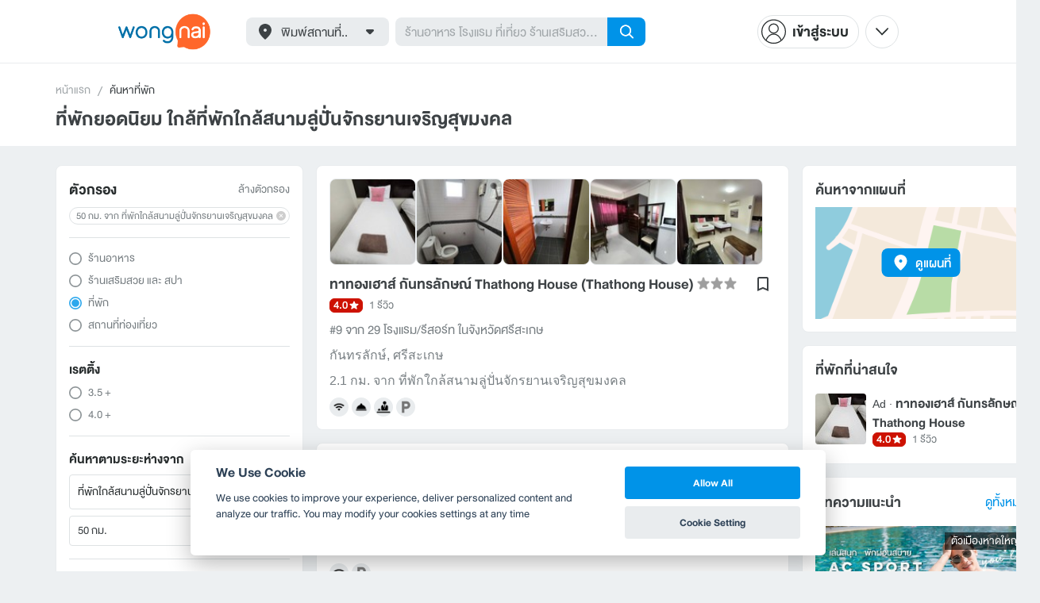

--- FILE ---
content_type: text/html; charset=utf-8
request_url: https://www.wongnai.com/hotels?spatialInfo.radius=31.068559611866696&nearBusinessId=440612
body_size: 57894
content:
<!DOCTYPE html>
<html xmlns:fb="http://ogp.me/ns/fb#" xmlns:og="http://ogp.me/ns#" lang="th">
<head>
	<title data-react-helmet="true">ที่พักยอดนิยม ใกล้ที่พักใกล้สนามลู่ปั่นจักรยานเจริญสุขมงคล</title>
	<meta data-react-helmet="true" name="theme-color" content="#ffffff"/><meta data-react-helmet="true" name="color-scheme" content="light only"/><meta data-react-helmet="true" name="apple-itunes-app" content="app-id=403745899"/><meta data-react-helmet="true" name="description" content="แนะนำที่พักยอดนิยม ใกล้ที่พักใกล้สนามลู่ปั่นจักรยานเจริญสุขมงคล น้ำอ้อม ดูรีวิว รูปภาพ จากผู้ที่ไปพักจริง พร้อมแผนที่ การเดินทาง เบอร์โทรศัพท์ และราคาโรงแรม"/><meta data-react-helmet="true" name="keywords" content="wongnai travel,วงใน,ที่พัก,ที่พักใกล้สนามลู่ปั่นจักรยานเจริญสุขมงคล,wongnai,ที่พัก ใกล้ ที่พักใกล้สนามลู่ปั่นจักรยานเจริญสุขมงคล,โรงแรม"/><meta data-react-helmet="true" name="robots" content="all"/><meta data-react-helmet="true" property="og:title" content="ที่พักยอดนิยม ใกล้ที่พักใกล้สนามลู่ปั่นจักรยานเจริญสุขมงคล on wongnai.com"/><meta data-react-helmet="true" property="og:type" content="article"/><meta data-react-helmet="true" property="og:url" content="https://www.wongnai.com/hotels?spatialInfo.radius=31.068559611866696&amp;page.number=1&amp;page.size=10&amp;nearBusinessId=440612&amp;rerank=false&amp;domain=3"/><meta data-react-helmet="true" property="og:description" content="แนะนำที่พักยอดนิยม ใกล้ที่พักใกล้สนามลู่ปั่นจักรยานเจริญสุขมงคล น้ำอ้อม ดูรีวิว รูปภาพ จากผู้ที่ไปพักจริง พร้อมแผนที่ การเดินทาง เบอร์โทรศัพท์ และราคาโรงแรม"/><meta data-react-helmet="true" property="og:image" content="https://static2.wongnai.com/static2/images/1xDgpRG.jpg"/>
	<base href="/" />
	<meta http-equiv="content-type" content="text/html; charset=UTF-8" />
	<meta http-equiv="content-language" content="th, en" />
	<meta http-equiv="X-UA-Compatible" content="IE=Edge" />
	<meta name="viewport" content="width=device-width, initial-scale=1.0, user-scalable=0" />
	<meta name="robots" content="all" />
	<meta name="inmobi-site-verification" content="3039dc975e9df4c4ee341132415dcfd4" />
	<meta property="fb:app_id" content="120959154612889" />
	<meta property="fb:pages" content="154984664519467" />
	<meta property="fb:pages" content="641317632611026" />
	<link rel="shortcut icon" href="/favicon.ico" type="image/x-icon" />
	<link rel="apple-touch-icon" href="https://static2.wongnai.com/static2/images/XWU7FL1.png" />
	<link rel="search" title="Wongnai" type="application/opensearchdescription+xml" href="/opensearch.xml" />
	<script data-react-helmet="true" type="application/ld+json">{"@context":"https://schema.org","@type":"ItemList","itemListElement":[{"@type":"ListItem","position":1,"url":"https://www.wongnai.com/hotels/2063524ys-%E0%B8%97%E0%B8%B2%E0%B8%97%E0%B8%AD%E0%B8%87%E0%B9%80%E0%B8%AE%E0%B8%B2%E0%B8%AA%E0%B9%8C-%E0%B8%81%E0%B8%B1%E0%B8%99%E0%B8%97%E0%B8%A3%E0%B8%A5%E0%B8%B1%E0%B8%81%E0%B8%A9%E0%B8%93%E0%B9%8C-thathong-house"},{"@type":"ListItem","position":2,"url":"https://www.wongnai.com/hotels/320586Di-%E0%B8%AD%E0%B8%B2%E0%B8%A3%E0%B9%8C%E0%B8%8B%E0%B8%B5%E0%B8%A3%E0%B8%B5%E0%B8%AA%E0%B8%AD%E0%B8%A3%E0%B9%8C%E0%B8%97"},{"@type":"ListItem","position":3,"url":"https://www.wongnai.com/hotels/385107nZ-%E0%B8%A0%E0%B8%B9%E0%B8%A5%E0%B8%94%E0%B8%B2%E0%B8%A3%E0%B8%B5%E0%B8%AA%E0%B8%AD%E0%B8%A3%E0%B9%8C%E0%B8%97"},{"@type":"ListItem","position":4,"url":"https://www.wongnai.com/hotels/476766AP-%E0%B8%AD%E0%B8%B3%E0%B9%80%E0%B8%A0%E0%B8%AD%E0%B9%82%E0%B8%9E%E0%B8%98%E0%B8%B4%E0%B9%8C%E0%B9%84%E0%B8%97%E0%B8%A3"},{"@type":"ListItem","position":5,"url":"https://www.wongnai.com/hotels/476765lC-%E0%B8%97%E0%B8%B5%E0%B9%88%E0%B8%9E%E0%B8%B1%E0%B8%81%E0%B8%AD%E0%B8%B3%E0%B9%80%E0%B8%A0%E0%B8%AD%E0%B9%82%E0%B8%9E%E0%B8%98%E0%B8%B4%E0%B9%8C%E0%B9%84%E0%B8%97%E0%B8%A3-%E0%B8%AD%E0%B8%B8%E0%B8%9A%E0%B8%A5%E0%B8%A3%E0%B8%B2%E0%B8%8A%E0%B8%98%E0%B8%B2%E0%B8%99%E0%B8%B5"},{"@type":"ListItem","position":6,"url":"https://www.wongnai.com/hotels/709509CM-%E0%B9%84%E0%B8%8A%E0%B9%81%E0%B8%AD%E0%B8%93-%E0%B8%A3%E0%B8%B5%E0%B8%AA%E0%B8%AD%E0%B8%A3%E0%B9%8C%E0%B8%97"},{"@type":"ListItem","position":7,"url":"https://www.wongnai.com/hotels/2645825yS-%E0%B9%81%E0%B8%A7%E0%B8%A7%E0%B8%A7%E0%B8%B2%E0%B8%A7-%E0%B8%81%E0%B8%B2%E0%B8%A3%E0%B9%8C%E0%B9%80%E0%B8%94%E0%B9%89%E0%B8%99-%E0%B8%A3%E0%B8%B5%E0%B8%AA%E0%B8%AD%E0%B8%A3%E0%B9%8C%E0%B8%97"},{"@type":"ListItem","position":8,"url":"https://www.wongnai.com/hotels/3540389jQ-%E0%B9%82%E0%B8%A3%E0%B8%87%E0%B9%81%E0%B8%A3%E0%B8%A1-%E0%B8%A0%E0%B8%B1%E0%B8%84%E0%B8%8A%E0%B8%B8%E0%B8%94%E0%B8%B2-%E0%B8%A3%E0%B8%B5%E0%B8%AA%E0%B8%AD%E0%B8%A3%E0%B9%8C%E0%B8%97%E0%B8%99%E0%B9%89%E0%B8%B3%E0%B8%A2%E0%B8%B7%E0%B8%99"},{"@type":"ListItem","position":9,"url":"https://www.wongnai.com/hotels/3346892TB-%E0%B9%82%E0%B8%A3%E0%B8%87%E0%B9%81%E0%B8%A3%E0%B8%A1-%E0%B8%A0%E0%B8%B1%E0%B8%84%E0%B8%8A%E0%B8%B8%E0%B8%94%E0%B8%B2-%E0%B8%A3%E0%B8%B5%E0%B8%AA%E0%B8%AD%E0%B8%A3%E0%B9%8C%E0%B8%97-%E0%B8%99%E0%B9%89%E0%B8%B3%E0%B8%A2%E0%B8%B7%E0%B8%99"},{"@type":"ListItem","position":10,"url":"https://www.wongnai.com/hotels/3562687Tv-%E0%B9%82%E0%B8%A3%E0%B8%87%E0%B9%81%E0%B8%A3%E0%B8%A1-%E0%B8%A0%E0%B8%B1%E0%B8%84%E0%B8%8A%E0%B8%B8%E0%B8%94%E0%B8%B2-%E0%B8%A3%E0%B8%B5%E0%B8%AA%E0%B8%AD%E0%B8%A3%E0%B9%8C%E0%B8%97%E0%B8%99%E0%B9%89%E0%B8%B3%E0%B8%A2%E0%B8%B7%E0%B8%99"}]}</script>
	<link data-react-helmet="true" rel="canonical" href="https://www.wongnai.com/hotels?spatialInfo.radius=31.068559611866696&amp;page.number=1&amp;page.size=10&amp;nearBusinessId=440612&amp;rerank=false&amp;domain=3"/>
	<link data-chunk="main" rel="stylesheet" href="https://static2.wongnai.com/static2/stylesbff2fc76816906d0c34c.css">
	<link data-chunk="main" rel="preload" as="style" href="https://static2.wongnai.com/static2/stylesbff2fc76816906d0c34c.css">
<link data-chunk="polyfill" rel="preload" as="script" href="https://static2.wongnai.com/static2/runtimea28d0362505096c4ec35.js">
<link data-chunk="polyfill" rel="preload" as="script" href="https://static2.wongnai.com/static2/polyfill95f770b668909d0d1121.js">
<link data-chunk="main" rel="preload" as="script" href="https://static2.wongnai.com/static2/stylesbff2fc76816906d0c34c.js">
<link data-chunk="main" rel="preload" as="script" href="https://static2.wongnai.com/static2/50473cc04a7cecd144a6ca2b.js">
<link data-chunk="main" rel="preload" as="script" href="https://static2.wongnai.com/static2/mainc40d3e246c59d10908c7.js">
<link data-chunk="business-BusinessesPage" rel="preload" as="script" href="https://static2.wongnai.com/static2/3e1c68fe4ee74fa3cc9f.js">
<link data-chunk="business-BusinessesPage" rel="preload" as="script" href="https://static2.wongnai.com/static2/dcdaa54cea208265106c.js">
<link data-chunk="business-BusinessesPage" rel="preload" as="script" href="https://static2.wongnai.com/static2/aa3b14767cdcff4660be.js">
<link data-chunk="business-BusinessesPage" rel="preload" as="script" href="https://static2.wongnai.com/static2/2b39656d6d65ea6d0f3a.js">
<link data-chunk="component" rel="preload" as="script" href="https://static2.wongnai.com/static2/0729d9e124b0f43e3d2b.js">
<link data-chunk="component" rel="preload" as="script" href="https://static2.wongnai.com/static2/4a46645a4c50793cdd8e.js">
<link data-chunk="component" rel="preload" as="script" href="https://static2.wongnai.com/static2/1aa1676bb549532c8b55.js">
	<style data-styled="true" data-styled-version="5.3.1">.fHBDJP{display:block;width:100%;position:relative;background-color:var(--gray-50);height:auto;font-size:0;}/*!sc*/
data-styled.g1[id="epawmp-0"]{content:"fHBDJP,"}/*!sc*/
.bLCzSn{--gray-white:var(--light-gray-white);--gray-25:var(--light-gray-25);--gray-50:var(--light-gray-50);--gray-75:var(--light-gray-75);--gray-100:var(--light-gray-100);--gray-150:var(--light-gray-150);--gray-250:var(--light-gray-250);--gray-300:var(--light-gray-300);--gray-400:var(--light-gray-400);--gray-500:var(--light-gray-500);--gray-550:var(--light-gray-550);--gray-650:var(--light-gray-650);--gray-700:var(--light-gray-700);--gray-800:var(--light-gray-800);--gray-850:var(--light-gray-850);--gray-900:var(--light-gray-900);--blue-10:var(--light-blue-10);--blue-100:var(--light-blue-100);--blue-200:var(--light-blue-200);--blue-300:var(--light-blue-300);--blue-400:var(--light-blue-400);--blue-500:var(--light-blue-500);--blue-600:var(--light-blue-600);--blue-700:var(--light-blue-700);--blue-800:var(--light-blue-800);--blue-900:var(--light-blue-900);--green-10:var(--light-green-10);--green-100:var(--light-green-100);--green-200:var(--light-green-200);--green-300:var(--light-green-300);--green-400:var(--light-green-400);--green-500:var(--light-green-500);--green-600:var(--light-green-600);--green-700:var(--light-green-700);--green-800:var(--light-green-800);--green-900:var(--light-green-900);--orange-10:var(--light-orange-10);--orange-100:var(--light-orange-100);--orange-200:var(--light-orange-200);--orange-300:var(--light-orange-300);--orange-400:var(--light-orange-400);--orange-500:var(--light-orange-500);--orange-600:var(--light-orange-600);--orange-700:var(--light-orange-700);--orange-800:var(--light-orange-800);--orange-900:var(--light-orange-900);--red-10:var(--light-red-10);--red-100:var(--light-red-100);--red-200:var(--light-red-200);--red-300:var(--light-red-300);--red-400:var(--light-red-400);--red-500:var(--light-red-500);--red-600:var(--light-red-600);--red-700:var(--light-red-700);--red-800:var(--light-red-800);--red-900:var(--light-red-900);--yellow-10:var(--light-yellow-10);--yellow-100:var(--light-yellow-100);--yellow-200:var(--light-yellow-200);--yellow-300:var(--light-yellow-300);--yellow-400:var(--light-yellow-400);--yellow-500:var(--light-yellow-500);--yellow-600:var(--light-yellow-600);--yellow-700:var(--light-yellow-700);--yellow-800:var(--light-yellow-800);--yellow-900:var(--light-yellow-900);--pink-10:var(--light-pink-10);--pink-100:var(--light-pink-100);--pink-200:var(--light-pink-200);--pink-300:var(--light-pink-300);--pink-400:var(--light-pink-400);--pink-500:var(--light-pink-500);--pink-600:var(--light-pink-600);--pink-700:var(--light-pink-700);--pink-800:var(--light-pink-800);--pink-900:var(--light-pink-900);--cyan-10:var(--light-cyan-10);--cyan-100:var(--light-cyan-100);--cyan-200:var(--light-cyan-200);--cyan-300:var(--light-cyan-300);--cyan-400:var(--light-cyan-400);--cyan-500:var(--light-cyan-500);--cyan-600:var(--light-cyan-600);--cyan-700:var(--light-cyan-700);--cyan-800:var(--light-cyan-800);--cyan-900:var(--light-cyan-900);--brick-10:var(--light-brick-10);--brick-100:var(--light-brick-100);--brick-200:var(--light-brick-200);--brick-300:var(--light-brick-300);--brick-400:var(--light-brick-400);--brick-500:var(--light-brick-500);--brick-600:var(--light-brick-600);--brick-700:var(--light-brick-700);--brick-800:var(--light-brick-800);--brick-900:var(--light-brick-900);--teal-10:var(--light-teal-10);--teal-100:var(--light-teal-100);--teal-200:var(--light-teal-200);--teal-300:var(--light-teal-300);--teal-400:var(--light-teal-400);--teal-500:var(--light-teal-500);--teal-600:var(--light-teal-600);--teal-700:var(--light-teal-700);--teal-800:var(--light-teal-800);--teal-900:var(--light-teal-900);--primary-10:var(--blue-10);--primary-100:var(--blue-100);--primary-200:var(--blue-200);--primary-300:var(--blue-300);--primary-400:var(--blue-400);--primary-500:var(--blue-500);--primary-600:var(--blue-600);--primary-700:var(--blue-700);--primary-800:var(--blue-800);--primary-900:var(--blue-900);}/*!sc*/
data-styled.g2[id="Wrapper-sc-1eyywg"]{content:"bLCzSn,"}/*!sc*/
:root{--light-blue-10:#f2fbff;--light-blue-100:#d8f0fd;--light-blue-200:#bee6fa;--light-blue-300:#8cd1f6;--light-blue-400:#5cbcf1;--light-blue-500:#2da8ed;--light-blue-600:#0093e8;--light-blue-700:#0070a8;--light-blue-800:#005b89;--light-blue-900:#002a40;--dark-blue-100:#d8f0fd;--dark-blue-200:#bee6fa;--dark-blue-300:#8cd1f6;--dark-blue-400:#5cbcf1;--dark-blue-500:#2da8ed;--dark-blue-600:#0093e8;--dark-blue-700:#205d80;--dark-blue-800:#2d4959;--dark-blue-900:#32414a;--dark-blue-990:#20292e;--light-gray-25:#f4f6f7;--light-gray-50:#edf0f2;--light-gray-75:#e9ecee;--light-gray-100:#dee2e4;--light-gray-150:#c9ced0;--light-gray-250:#b4babd;--light-gray-300:#a0a6a9;--light-gray-400:#8c9396;--light-gray-500:#787f83;--light-gray-550:#656c6f;--light-gray-650:#53595c;--light-gray-700:#3d4245;--light-gray-800:#2e3335;--light-gray-850:#282d2e;--light-gray-900:#1d2021;--light-gray-white:#ffffff;--dark-gray-25:#f4f6f7;--dark-gray-50:#e9ecee;--dark-gray-100:#dee2e4;--dark-gray-150:#c9ced0;--dark-gray-250:#b4babd;--dark-gray-300:#a0a6a9;--dark-gray-400:#8c9396;--dark-gray-500:#787f83;--dark-gray-550:#656c6f;--dark-gray-650:#53595c;--dark-gray-700:#3d4245;--dark-gray-800:#2e3335;--dark-gray-850:#282d2e;--dark-gray-900:#1d2021;--dark-gray-950:#131414;--dark-gray-white:#ffffff;--light-green-10:#f0fff7;--light-green-100:#c9f5dd;--light-green-200:#a4ebc4;--light-green-300:#69d89b;--light-green-400:#35c676;--light-green-500:#0ab356;--light-green-600:#00a838;--light-green-700:#008e33;--light-green-800:#00742c;--light-green-900:#00401c;--dark-green-100:#c9f5dd;--dark-green-200:#a4ebc4;--dark-green-300:#69d89b;--dark-green-400:#35c676;--dark-green-500:#0ab356;--dark-green-600:#00a838;--dark-green-700:#228041;--dark-green-800:#30593e;--dark-green-900:#2a3c30;--dark-green-990:#1e2922;--light-orange-10:#fff4f0;--light-orange-100:#fee4db;--light-orange-200:#fdd5c6;--light-orange-300:#fbb69e;--light-orange-400:#f89876;--light-orange-500:#f67b4f;--light-orange-600:#f45e28;--light-orange-700:#c74718;--light-orange-800:#9a330d;--light-orange-900:#401200;--dark-orange-100:#fff4f0;--dark-orange-200:#fee4db;--dark-orange-300:#fdd5c6;--dark-orange-400:#fbb69e;--dark-orange-500:#f89876;--dark-orange-600:#f45e28;--dark-orange-700:#8c4a32;--dark-orange-800:#664438;--dark-orange-900:#4a3832;--dark-orange-990:#2b221e;--light-red-10:#fff1f0;--light-red-100:#ffdcd8;--light-red-200:#ffc7c0;--light-red-300:#ff9d90;--light-red-400:#ff7260;--light-red-500:#ff4831;--light-red-600:#ff1d00;--light-red-700:#cf1400;--light-red-800:#9f0d00;--light-red-900:#400400;--dark-red-100:#ffdcd8;--dark-red-200:#ffc7c0;--dark-red-300:#ff9d90;--dark-red-400:#ff7260;--dark-red-500:#ff4831;--dark-red-600:#ff1d00;--dark-red-700:#802b20;--dark-red-800:#59322d;--dark-red-900:#473230;--dark-red-990:#2e2220;--light-yellow-10:#fffaed;--light-yellow-100:#fef1d4;--light-yellow-200:#fce8bc;--light-yellow-300:#fad88b;--light-yellow-400:#f7c85c;--light-yellow-500:#f5b92d;--light-yellow-600:#f2aa00;--light-yellow-700:#cc8a00;--light-yellow-800:#a76b00;--light-yellow-900:#5c3600;--dark-yellow-100:#fef1d4;--dark-yellow-200:#fce8bc;--dark-yellow-300:#fad88b;--dark-yellow-400:#f7c85c;--dark-yellow-500:#f5b92d;--dark-yellow-600:#f2aa00;--dark-yellow-700:#997829;--dark-yellow-800:#665737;--dark-yellow-900:#474132;--dark-yellow-990:#29261e;--light-teal-10:#f2fdff;--light-teal-100:#d5f4f9;--light-teal-200:#b9ebf4;--light-teal-300:#85dae9;--light-teal-400:#54c9dd;--light-teal-500:#28b9d2;--light-teal-600:#00aac7;--light-teal-700:#0c8ea4;--light-teal-800:#137181;--light-teal-900:#12343b;--dark-teal-100:#d5f4f9;--dark-teal-200:#b9ebf4;--dark-teal-300:#85dae9;--dark-teal-400:#54c9dd;--dark-teal-500:#28b9d2;--dark-teal-600:#00aac7;--dark-teal-700:#19616e;--dark-teal-800:#264f57;--dark-teal-900:#2e4447;--dark-teal-990:#1d2729;--light-brick-10:#fff3f2;--light-brick-100:#fadedb;--light-brick-200:#f4c9c5;--light-brick-300:#e9a19a;--light-brick-400:#de7c73;--light-brick-500:#d25a4f;--light-brick-600:#c73b2e;--light-brick-700:#aa3b2d;--light-brick-800:#862216;--light-brick-900:#400700;--dark-brick-100:#fadedb;--dark-brick-200:#f4c9c5;--dark-brick-300:#e9a19a;--dark-brick-400:#de7c73;--dark-brick-500:#d25a4f;--dark-brick-600:#c73b2e;--dark-brick-700:#7a2822;--dark-brick-800:#59302d;--dark-brick-900:#472f2e;--dark-brick-990:#30201f;--light-cyan-10:#f2fffc;--light-cyan-100:#d6f7ee;--light-cyan-200:#bbefe1;--light-cyan-300:#89dfc8;--light-cyan-400:#5cd0b1;--light-cyan-500:#34c09b;--light-cyan-600:#12b086;--light-cyan-700:#119270;--light-cyan-800:#10745a;--light-cyan-900:#0c3b2e;--dark-cyan-100:#d6f7ee;--dark-cyan-200:#bbefe1;--dark-cyan-300:#89dfc8;--dark-cyan-400:#5cd0b1;--dark-cyan-500:#34c09b;--dark-cyan-600:#12b086;--dark-cyan-700:#2dc29a;--dark-cyan-800:#74c2ad;--dark-cyan-900:#2d453e;--dark-cyan-990:#202e2a;--light-pink-10:#fff2f4;--light-pink-100:#ffe2e5;--light-pink-200:#fed2d7;--light-pink-300:#fdb3ba;--light-pink-400:#fc939e;--light-pink-500:#fb7482;--light-pink-600:#fa5567;--light-pink-700:#cb4352;--light-pink-800:#9d323d;--light-pink-900:#401318;--dark-pink-100:#ffe2e5;--dark-pink-200:#fed2d7;--dark-pink-300:#fdb3ba;--dark-pink-400:#fc939e;--dark-pink-500:#fb7482;--dark-pink-600:#fa5567;--dark-pink-700:#75242e;--dark-pink-800:#5e3136;--dark-pink-900:#4a3436;--dark-pink-990:#2e2123;}/*!sc*/
:root .text-primary-900{color:var(--primary-900);}/*!sc*/
:root .text-primary-800{color:var(--primary-800);}/*!sc*/
:root .text-primary-700{color:var(--primary-700);}/*!sc*/
:root .text-primary-600{color:var(--primary-600);}/*!sc*/
:root .text-primary-500{color:var(--primary-500);}/*!sc*/
:root .text-primary-400{color:var(--primary-400);}/*!sc*/
:root .text-primary-300{color:var(--primary-300);}/*!sc*/
:root .text-primary-200{color:var(--primary-200);}/*!sc*/
:root .text-primary-100{color:var(--primary-100);}/*!sc*/
:root .text-primary-10{color:var(--primary-10);}/*!sc*/
:root .text-blue-900{color:var(--blue-900);}/*!sc*/
:root .text-blue-800{color:var(--blue-800);}/*!sc*/
:root .text-blue-700{color:var(--blue-700);}/*!sc*/
:root .text-blue-600{color:var(--blue-600);}/*!sc*/
:root .text-blue-500{color:var(--blue-500);}/*!sc*/
:root .text-blue-400{color:var(--blue-400);}/*!sc*/
:root .text-blue-300{color:var(--blue-300);}/*!sc*/
:root .text-blue-200{color:var(--blue-200);}/*!sc*/
:root .text-blue-100{color:var(--blue-100);}/*!sc*/
:root .text-blue-10{color:var(--blue-10);}/*!sc*/
:root .text-gray-900{color:var(--gray-900);}/*!sc*/
:root .text-gray-850{color:var(--gray-850);}/*!sc*/
:root .text-gray-800{color:var(--gray-800);}/*!sc*/
:root .text-gray-700{color:var(--gray-700);}/*!sc*/
:root .text-gray-650{color:var(--gray-650);}/*!sc*/
:root .text-gray-550{color:var(--gray-550);}/*!sc*/
:root .text-gray-500{color:var(--gray-500);}/*!sc*/
:root .text-gray-400{color:var(--gray-400);}/*!sc*/
:root .text-gray-300{color:var(--gray-300);}/*!sc*/
:root .text-gray-250{color:var(--gray-250);}/*!sc*/
:root .text-gray-150{color:var(--gray-150);}/*!sc*/
:root .text-gray-100{color:var(--gray-100);}/*!sc*/
:root .text-gray-75{color:var(--gray-75);}/*!sc*/
:root .text-gray-50{color:var(--gray-50);}/*!sc*/
:root .text-gray-25{color:var(--gray-25);}/*!sc*/
:root .text-white{color:var(--gray-white);}/*!sc*/
:root .text-green-900{color:var(--green-900);}/*!sc*/
:root .text-green-800{color:var(--green-800);}/*!sc*/
:root .text-green-700{color:var(--green-700);}/*!sc*/
:root .text-green-600{color:var(--green-600);}/*!sc*/
:root .text-green-500{color:var(--green-500);}/*!sc*/
:root .text-green-400{color:var(--green-400);}/*!sc*/
:root .text-green-300{color:var(--green-300);}/*!sc*/
:root .text-green-200{color:var(--green-200);}/*!sc*/
:root .text-green-100{color:var(--green-100);}/*!sc*/
:root .text-green-10{color:var(--green-10);}/*!sc*/
:root .text-orange-900{color:var(--orange-900);}/*!sc*/
:root .text-orange-800{color:var(--orange-800);}/*!sc*/
:root .text-orange-700{color:var(--orange-700);}/*!sc*/
:root .text-orange-600{color:var(--orange-600);}/*!sc*/
:root .text-orange-500{color:var(--orange-500);}/*!sc*/
:root .text-orange-400{color:var(--orange-400);}/*!sc*/
:root .text-orange-300{color:var(--orange-300);}/*!sc*/
:root .text-orange-200{color:var(--orange-200);}/*!sc*/
:root .text-orange-100{color:var(--orange-100);}/*!sc*/
:root .text-orange-10{color:var(--orange-10);}/*!sc*/
:root .text-red-900{color:var(--red-900);}/*!sc*/
:root .text-red-800{color:var(--red-800);}/*!sc*/
:root .text-red-700{color:var(--red-700);}/*!sc*/
:root .text-red-600{color:var(--red-600);}/*!sc*/
:root .text-red-500{color:var(--red-500);}/*!sc*/
:root .text-red-400{color:var(--red-400);}/*!sc*/
:root .text-red-300{color:var(--red-300);}/*!sc*/
:root .text-red-200{color:var(--red-200);}/*!sc*/
:root .text-red-100{color:var(--red-100);}/*!sc*/
:root .text-red-10{color:var(--red-10);}/*!sc*/
:root .text-yellow-900{color:var(--yellow-900);}/*!sc*/
:root .text-yellow-800{color:var(--yellow-800);}/*!sc*/
:root .text-yellow-700{color:var(--yellow-700);}/*!sc*/
:root .text-yellow-600{color:var(--yellow-600);}/*!sc*/
:root .text-yellow-500{color:var(--yellow-500);}/*!sc*/
:root .text-yellow-400{color:var(--yellow-400);}/*!sc*/
:root .text-yellow-300{color:var(--yellow-300);}/*!sc*/
:root .text-yellow-200{color:var(--yellow-200);}/*!sc*/
:root .text-yellow-100{color:var(--yellow-100);}/*!sc*/
:root .text-yellow-10{color:var(--yellow-10);}/*!sc*/
@media (prefers-color-scheme:dark){:root{--light-blue-10:#f2fbff;--light-blue-100:#d8f0fd;--light-blue-200:#bee6fa;--light-blue-300:#8cd1f6;--light-blue-400:#5cbcf1;--light-blue-500:#2da8ed;--light-blue-600:#0093e8;--light-blue-700:#0070a8;--light-blue-800:#005b89;--light-blue-900:#002a40;--dark-blue-100:#d8f0fd;--dark-blue-200:#bee6fa;--dark-blue-300:#8cd1f6;--dark-blue-400:#5cbcf1;--dark-blue-500:#2da8ed;--dark-blue-600:#0093e8;--dark-blue-700:#205d80;--dark-blue-800:#2d4959;--dark-blue-900:#32414a;--dark-blue-990:#20292e;--light-gray-25:#f4f6f7;--light-gray-50:#edf0f2;--light-gray-75:#e9ecee;--light-gray-100:#dee2e4;--light-gray-150:#c9ced0;--light-gray-250:#b4babd;--light-gray-300:#a0a6a9;--light-gray-400:#8c9396;--light-gray-500:#787f83;--light-gray-550:#656c6f;--light-gray-650:#53595c;--light-gray-700:#3d4245;--light-gray-800:#2e3335;--light-gray-850:#282d2e;--light-gray-900:#1d2021;--light-gray-white:#ffffff;--dark-gray-25:#f4f6f7;--dark-gray-50:#e9ecee;--dark-gray-100:#dee2e4;--dark-gray-150:#c9ced0;--dark-gray-250:#b4babd;--dark-gray-300:#a0a6a9;--dark-gray-400:#8c9396;--dark-gray-500:#787f83;--dark-gray-550:#656c6f;--dark-gray-650:#53595c;--dark-gray-700:#3d4245;--dark-gray-800:#2e3335;--dark-gray-850:#282d2e;--dark-gray-900:#1d2021;--dark-gray-950:#131414;--dark-gray-white:#ffffff;--light-green-10:#f0fff7;--light-green-100:#c9f5dd;--light-green-200:#a4ebc4;--light-green-300:#69d89b;--light-green-400:#35c676;--light-green-500:#0ab356;--light-green-600:#00a838;--light-green-700:#008e33;--light-green-800:#00742c;--light-green-900:#00401c;--dark-green-100:#c9f5dd;--dark-green-200:#a4ebc4;--dark-green-300:#69d89b;--dark-green-400:#35c676;--dark-green-500:#0ab356;--dark-green-600:#00a838;--dark-green-700:#228041;--dark-green-800:#30593e;--dark-green-900:#2a3c30;--dark-green-990:#1e2922;--light-orange-10:#fff4f0;--light-orange-100:#fee4db;--light-orange-200:#fdd5c6;--light-orange-300:#fbb69e;--light-orange-400:#f89876;--light-orange-500:#f67b4f;--light-orange-600:#f45e28;--light-orange-700:#c74718;--light-orange-800:#9a330d;--light-orange-900:#401200;--dark-orange-100:#fff4f0;--dark-orange-200:#fee4db;--dark-orange-300:#fdd5c6;--dark-orange-400:#fbb69e;--dark-orange-500:#f89876;--dark-orange-600:#f45e28;--dark-orange-700:#8c4a32;--dark-orange-800:#664438;--dark-orange-900:#4a3832;--dark-orange-990:#2b221e;--light-red-10:#fff1f0;--light-red-100:#ffdcd8;--light-red-200:#ffc7c0;--light-red-300:#ff9d90;--light-red-400:#ff7260;--light-red-500:#ff4831;--light-red-600:#ff1d00;--light-red-700:#cf1400;--light-red-800:#9f0d00;--light-red-900:#400400;--dark-red-100:#ffdcd8;--dark-red-200:#ffc7c0;--dark-red-300:#ff9d90;--dark-red-400:#ff7260;--dark-red-500:#ff4831;--dark-red-600:#ff1d00;--dark-red-700:#802b20;--dark-red-800:#59322d;--dark-red-900:#473230;--dark-red-990:#2e2220;--light-yellow-10:#fffaed;--light-yellow-100:#fef1d4;--light-yellow-200:#fce8bc;--light-yellow-300:#fad88b;--light-yellow-400:#f7c85c;--light-yellow-500:#f5b92d;--light-yellow-600:#f2aa00;--light-yellow-700:#cc8a00;--light-yellow-800:#a76b00;--light-yellow-900:#5c3600;--dark-yellow-100:#fef1d4;--dark-yellow-200:#fce8bc;--dark-yellow-300:#fad88b;--dark-yellow-400:#f7c85c;--dark-yellow-500:#f5b92d;--dark-yellow-600:#f2aa00;--dark-yellow-700:#997829;--dark-yellow-800:#665737;--dark-yellow-900:#474132;--dark-yellow-990:#29261e;--light-teal-10:#f2fdff;--light-teal-100:#d5f4f9;--light-teal-200:#b9ebf4;--light-teal-300:#85dae9;--light-teal-400:#54c9dd;--light-teal-500:#28b9d2;--light-teal-600:#00aac7;--light-teal-700:#0c8ea4;--light-teal-800:#137181;--light-teal-900:#12343b;--dark-teal-100:#d5f4f9;--dark-teal-200:#b9ebf4;--dark-teal-300:#85dae9;--dark-teal-400:#54c9dd;--dark-teal-500:#28b9d2;--dark-teal-600:#00aac7;--dark-teal-700:#19616e;--dark-teal-800:#264f57;--dark-teal-900:#2e4447;--dark-teal-990:#1d2729;--light-brick-10:#fff3f2;--light-brick-100:#fadedb;--light-brick-200:#f4c9c5;--light-brick-300:#e9a19a;--light-brick-400:#de7c73;--light-brick-500:#d25a4f;--light-brick-600:#c73b2e;--light-brick-700:#aa3b2d;--light-brick-800:#862216;--light-brick-900:#400700;--dark-brick-100:#fadedb;--dark-brick-200:#f4c9c5;--dark-brick-300:#e9a19a;--dark-brick-400:#de7c73;--dark-brick-500:#d25a4f;--dark-brick-600:#c73b2e;--dark-brick-700:#7a2822;--dark-brick-800:#59302d;--dark-brick-900:#472f2e;--dark-brick-990:#30201f;--light-cyan-10:#f2fffc;--light-cyan-100:#d6f7ee;--light-cyan-200:#bbefe1;--light-cyan-300:#89dfc8;--light-cyan-400:#5cd0b1;--light-cyan-500:#34c09b;--light-cyan-600:#12b086;--light-cyan-700:#119270;--light-cyan-800:#10745a;--light-cyan-900:#0c3b2e;--dark-cyan-100:#d6f7ee;--dark-cyan-200:#bbefe1;--dark-cyan-300:#89dfc8;--dark-cyan-400:#5cd0b1;--dark-cyan-500:#34c09b;--dark-cyan-600:#12b086;--dark-cyan-700:#2dc29a;--dark-cyan-800:#74c2ad;--dark-cyan-900:#2d453e;--dark-cyan-990:#202e2a;--light-pink-10:#fff2f4;--light-pink-100:#ffe2e5;--light-pink-200:#fed2d7;--light-pink-300:#fdb3ba;--light-pink-400:#fc939e;--light-pink-500:#fb7482;--light-pink-600:#fa5567;--light-pink-700:#cb4352;--light-pink-800:#9d323d;--light-pink-900:#401318;--dark-pink-100:#ffe2e5;--dark-pink-200:#fed2d7;--dark-pink-300:#fdb3ba;--dark-pink-400:#fc939e;--dark-pink-500:#fb7482;--dark-pink-600:#fa5567;--dark-pink-700:#75242e;--dark-pink-800:#5e3136;--dark-pink-900:#4a3436;--dark-pink-990:#2e2123;}:root .text-primary-900{color:var(--primary-900);}:root .text-primary-800{color:var(--primary-800);}:root .text-primary-700{color:var(--primary-700);}:root .text-primary-600{color:var(--primary-600);}:root .text-primary-500{color:var(--primary-500);}:root .text-primary-400{color:var(--primary-400);}:root .text-primary-300{color:var(--primary-300);}:root .text-primary-200{color:var(--primary-200);}:root .text-primary-100{color:var(--primary-100);}:root .text-primary-10{color:var(--primary-10);}:root .text-blue-900{color:var(--blue-900);}:root .text-blue-800{color:var(--blue-800);}:root .text-blue-700{color:var(--blue-700);}:root .text-blue-600{color:var(--blue-600);}:root .text-blue-500{color:var(--blue-500);}:root .text-blue-400{color:var(--blue-400);}:root .text-blue-300{color:var(--blue-300);}:root .text-blue-200{color:var(--blue-200);}:root .text-blue-100{color:var(--blue-100);}:root .text-blue-10{color:var(--blue-10);}:root .text-gray-900{color:var(--gray-900);}:root .text-gray-850{color:var(--gray-850);}:root .text-gray-800{color:var(--gray-800);}:root .text-gray-700{color:var(--gray-700);}:root .text-gray-650{color:var(--gray-650);}:root .text-gray-550{color:var(--gray-550);}:root .text-gray-500{color:var(--gray-500);}:root .text-gray-400{color:var(--gray-400);}:root .text-gray-300{color:var(--gray-300);}:root .text-gray-250{color:var(--gray-250);}:root .text-gray-150{color:var(--gray-150);}:root .text-gray-100{color:var(--gray-100);}:root .text-gray-75{color:var(--gray-75);}:root .text-gray-50{color:var(--gray-50);}:root .text-gray-25{color:var(--gray-25);}:root .text-white{color:var(--gray-white);}:root .text-green-900{color:var(--green-900);}:root .text-green-800{color:var(--green-800);}:root .text-green-700{color:var(--green-700);}:root .text-green-600{color:var(--green-600);}:root .text-green-500{color:var(--green-500);}:root .text-green-400{color:var(--green-400);}:root .text-green-300{color:var(--green-300);}:root .text-green-200{color:var(--green-200);}:root .text-green-100{color:var(--green-100);}:root .text-green-10{color:var(--green-10);}:root .text-orange-900{color:var(--orange-900);}:root .text-orange-800{color:var(--orange-800);}:root .text-orange-700{color:var(--orange-700);}:root .text-orange-600{color:var(--orange-600);}:root .text-orange-500{color:var(--orange-500);}:root .text-orange-400{color:var(--orange-400);}:root .text-orange-300{color:var(--orange-300);}:root .text-orange-200{color:var(--orange-200);}:root .text-orange-100{color:var(--orange-100);}:root .text-orange-10{color:var(--orange-10);}:root .text-red-900{color:var(--red-900);}:root .text-red-800{color:var(--red-800);}:root .text-red-700{color:var(--red-700);}:root .text-red-600{color:var(--red-600);}:root .text-red-500{color:var(--red-500);}:root .text-red-400{color:var(--red-400);}:root .text-red-300{color:var(--red-300);}:root .text-red-200{color:var(--red-200);}:root .text-red-100{color:var(--red-100);}:root .text-red-10{color:var(--red-10);}:root .text-yellow-900{color:var(--yellow-900);}:root .text-yellow-800{color:var(--yellow-800);}:root .text-yellow-700{color:var(--yellow-700);}:root .text-yellow-600{color:var(--yellow-600);}:root .text-yellow-500{color:var(--yellow-500);}:root .text-yellow-400{color:var(--yellow-400);}:root .text-yellow-300{color:var(--yellow-300);}:root .text-yellow-200{color:var(--yellow-200);}:root .text-yellow-100{color:var(--yellow-100);}:root .text-yellow-10{color:var(--yellow-10);}}/*!sc*/
body{-webkit-transition:color 0.5s cubic-bezier(0.22,1.19,0.22,0.95), background-color 0.5s cubic-bezier(0.22,1.19,0.22,0.95);transition:color 0.5s cubic-bezier(0.22,1.19,0.22,0.95), background-color 0.5s cubic-bezier(0.22,1.19,0.22,0.95);}/*!sc*/
.rg24{font-weight:normal;font-size:24px;line-height:36px;}/*!sc*/
.rg20{font-weight:normal;font-size:20px;line-height:30px;}/*!sc*/
.rg18{font-weight:normal;font-size:18px;line-height:28px;}/*!sc*/
.rg16{font-weight:normal;font-size:16px;line-height:24px;}/*!sc*/
.rg14{font-weight:normal;font-size:14px;line-height:20px;}/*!sc*/
.rg12{font-weight:normal;font-size:12px;line-height:18px;}/*!sc*/
.rg10{font-weight:normal;font-size:10px;line-height:14px;}/*!sc*/
.rg8{font-weight:normal;font-size:8px;line-height:12px;}/*!sc*/
.md18{font-weight:500;font-size:18px;line-height:28px;}/*!sc*/
.md16{font-weight:500;font-size:16px;line-height:24px;}/*!sc*/
.md14{font-weight:500;font-size:14px;line-height:20px;}/*!sc*/
.md12{font-weight:500;font-size:12px;line-height:18px;}/*!sc*/
.md10{font-weight:500;font-size:10px;line-height:14px;}/*!sc*/
.bd48{font-weight:bold;font-size:48px;line-height:56px;}/*!sc*/
.bd36{font-weight:bold;font-size:36px;line-height:48px;}/*!sc*/
.bd24{font-weight:bold;font-size:24px;line-height:36px;}/*!sc*/
.bd20{font-weight:bold;font-size:20px;line-height:30px;}/*!sc*/
.bd18{font-weight:bold;font-size:18px;line-height:28px;}/*!sc*/
.bd16{font-weight:bold;font-size:16px;line-height:24px;}/*!sc*/
.bd14{font-weight:bold;font-size:14px;line-height:20px;}/*!sc*/
@media (max-width:991px){.rg24-mWeb{font-weight:normal;font-size:24px;line-height:36px;}.rg20-mWeb{font-weight:normal;font-size:20px;line-height:30px;}.rg18-mWeb{font-weight:normal;font-size:18px;line-height:28px;}.rg16-mWeb{font-weight:normal;font-size:16px;line-height:24px;}.rg14-mWeb{font-weight:normal;font-size:14px;line-height:20px;}.rg12-mWeb{font-weight:normal;font-size:12px;line-height:18px;}.rg10-mWeb{font-weight:normal;font-size:10px;line-height:14px;}.rg8-mWeb{font-weight:normal;font-size:8px;line-height:12px;}.md18-mWeb{font-weight:500;font-size:18px;line-height:28px;}.md16-mWeb{font-weight:500;font-size:16px;line-height:24px;}.md14-mWeb{font-weight:500;font-size:14px;line-height:20px;}.md12-mWeb{font-weight:500;font-size:12px;line-height:18px;}.md10-mWeb{font-weight:500;font-size:10px;line-height:14px;}.bd48-mWeb{font-weight:bold;font-size:36px;line-height:48px;}.bd36-mWeb{font-weight:bold;font-size:36px;line-height:48px;}.bd24-mWeb{font-weight:bold;font-size:24px;line-height:36px;}.bd20-mWeb{font-weight:bold;font-size:20px;line-height:30px;}.bd18-mWeb{font-weight:bold;font-size:18px;line-height:28px;}.bd16-mWeb{font-weight:bold;font-size:16px;line-height:24px;}.bd14-mWeb{font-weight:bold;font-size:14px;line-height:20px;}}/*!sc*/
.font-system{font-family:none;}/*!sc*/
.font-highlight{font-family:"DB Heavent Now",sans-serif;}/*!sc*/
.break-word{word-break:break-word;}/*!sc*/
.text-center{text-align:center;}/*!sc*/
.text-overlay{color:#ffffff;text-shadow:0px 0px 2px rgba(0,0,0,0.35);}/*!sc*/
.base-block{border-radius:8px;border:1px solid var(--gray-75);background-color:var(--gray-white);}/*!sc*/
@media (max-width:991px){.base-block{width:inherit;min-width:100%;border-radius:0;border:none;background-color:var(--gray-white);}}/*!sc*/
.base-card{box-shadow:0px 2px 6px rgba(0,0,0,0.08);border-radius:8px;background-color:var(--gray-white);border:0.5px solid var(--gray-100);}/*!sc*/
*{box-sizing:border-box;}/*!sc*/
a:focus{outline-style:none;box-shadow:0 0 0 2px var(--blue-400);border-radius:2px;}/*!sc*/
.relative{position:relative !important;}/*!sc*/
.s14 svg,.s14 img{width:14px !important;height:14px !important;}/*!sc*/
svg.s14,img.s14{width:14px !important;height:14px !important;}/*!sc*/
.s18 svg,.s18 img{width:18px !important;height:18px !important;}/*!sc*/
svg.s18,img.s18{width:18px !important;height:18px !important;}/*!sc*/
.s24 svg,.s24 img{width:24px !important;height:24px !important;}/*!sc*/
svg.s24,img.s24{width:24px !important;height:24px !important;}/*!sc*/
.clickable{cursor:pointer !important;}/*!sc*/
.m-2{margin:2px !important;}/*!sc*/
.m-4{margin:4px !important;}/*!sc*/
.m-6{margin:6px !important;}/*!sc*/
.m-8{margin:8px !important;}/*!sc*/
.m-12{margin:12px !important;}/*!sc*/
.m-16{margin:16px !important;}/*!sc*/
.m-18{margin:18px !important;}/*!sc*/
.m-24{margin:24px !important;}/*!sc*/
.m-28{margin:28px !important;}/*!sc*/
.m-36{margin:36px !important;}/*!sc*/
.m-44{margin:44px !important;}/*!sc*/
.m-56{margin:56px !important;}/*!sc*/
.m-64{margin:64px !important;}/*!sc*/
.m-68{margin:68px !important;}/*!sc*/
.m-0{margin:0 !important;}/*!sc*/
.m-auto{margin:auto !important;}/*!sc*/
.mx-2{margin-left:2px !important;margin-right:2px !important;}/*!sc*/
.mx-4{margin-left:4px !important;margin-right:4px !important;}/*!sc*/
.mx-6{margin-left:6px !important;margin-right:6px !important;}/*!sc*/
.mx-8{margin-left:8px !important;margin-right:8px !important;}/*!sc*/
.mx-12{margin-left:12px !important;margin-right:12px !important;}/*!sc*/
.mx-16{margin-left:16px !important;margin-right:16px !important;}/*!sc*/
.mx-18{margin-left:18px !important;margin-right:18px !important;}/*!sc*/
.mx-24{margin-left:24px !important;margin-right:24px !important;}/*!sc*/
.mx-28{margin-left:28px !important;margin-right:28px !important;}/*!sc*/
.mx-36{margin-left:36px !important;margin-right:36px !important;}/*!sc*/
.mx-44{margin-left:44px !important;margin-right:44px !important;}/*!sc*/
.mx-56{margin-left:56px !important;margin-right:56px !important;}/*!sc*/
.mx-64{margin-left:64px !important;margin-right:64px !important;}/*!sc*/
.mx-68{margin-left:68px !important;margin-right:68px !important;}/*!sc*/
.mx-0{margin-left:0 !important;margin-right:0 !important;}/*!sc*/
.mx-auto{margin-left:auto !important;margin-right:auto !important;}/*!sc*/
.my-2{margin-top:2px !important;margin-bottom:2px !important;}/*!sc*/
.my-4{margin-top:4px !important;margin-bottom:4px !important;}/*!sc*/
.my-6{margin-top:6px !important;margin-bottom:6px !important;}/*!sc*/
.my-8{margin-top:8px !important;margin-bottom:8px !important;}/*!sc*/
.my-12{margin-top:12px !important;margin-bottom:12px !important;}/*!sc*/
.my-16{margin-top:16px !important;margin-bottom:16px !important;}/*!sc*/
.my-18{margin-top:18px !important;margin-bottom:18px !important;}/*!sc*/
.my-24{margin-top:24px !important;margin-bottom:24px !important;}/*!sc*/
.my-28{margin-top:28px !important;margin-bottom:28px !important;}/*!sc*/
.my-36{margin-top:36px !important;margin-bottom:36px !important;}/*!sc*/
.my-44{margin-top:44px !important;margin-bottom:44px !important;}/*!sc*/
.my-56{margin-top:56px !important;margin-bottom:56px !important;}/*!sc*/
.my-64{margin-top:64px !important;margin-bottom:64px !important;}/*!sc*/
.my-68{margin-top:68px !important;margin-bottom:68px !important;}/*!sc*/
.my-0{margin-top:0 !important;margin-bottom:0 !important;}/*!sc*/
.my-auto{margin-top:auto !important;margin-bottom:auto !important;}/*!sc*/
.ml-2{margin-left:2px !important;}/*!sc*/
.ml-4{margin-left:4px !important;}/*!sc*/
.ml-6{margin-left:6px !important;}/*!sc*/
.ml-8{margin-left:8px !important;}/*!sc*/
.ml-12{margin-left:12px !important;}/*!sc*/
.ml-16{margin-left:16px !important;}/*!sc*/
.ml-18{margin-left:18px !important;}/*!sc*/
.ml-24{margin-left:24px !important;}/*!sc*/
.ml-28{margin-left:28px !important;}/*!sc*/
.ml-36{margin-left:36px !important;}/*!sc*/
.ml-44{margin-left:44px !important;}/*!sc*/
.ml-56{margin-left:56px !important;}/*!sc*/
.ml-64{margin-left:64px !important;}/*!sc*/
.ml-68{margin-left:68px !important;}/*!sc*/
.ml-0{margin-left:0 !important;}/*!sc*/
.ml-auto{margin-left:auto !important;}/*!sc*/
.mr-2{margin-right:2px !important;}/*!sc*/
.mr-4{margin-right:4px !important;}/*!sc*/
.mr-6{margin-right:6px !important;}/*!sc*/
.mr-8{margin-right:8px !important;}/*!sc*/
.mr-12{margin-right:12px !important;}/*!sc*/
.mr-16{margin-right:16px !important;}/*!sc*/
.mr-18{margin-right:18px !important;}/*!sc*/
.mr-24{margin-right:24px !important;}/*!sc*/
.mr-28{margin-right:28px !important;}/*!sc*/
.mr-36{margin-right:36px !important;}/*!sc*/
.mr-44{margin-right:44px !important;}/*!sc*/
.mr-56{margin-right:56px !important;}/*!sc*/
.mr-64{margin-right:64px !important;}/*!sc*/
.mr-68{margin-right:68px !important;}/*!sc*/
.mr-0{margin-right:0 !important;}/*!sc*/
.mr-auto{margin-right:auto !important;}/*!sc*/
.mt-2{margin-top:2px !important;}/*!sc*/
.mt-4{margin-top:4px !important;}/*!sc*/
.mt-6{margin-top:6px !important;}/*!sc*/
.mt-8{margin-top:8px !important;}/*!sc*/
.mt-12{margin-top:12px !important;}/*!sc*/
.mt-16{margin-top:16px !important;}/*!sc*/
.mt-18{margin-top:18px !important;}/*!sc*/
.mt-24{margin-top:24px !important;}/*!sc*/
.mt-28{margin-top:28px !important;}/*!sc*/
.mt-36{margin-top:36px !important;}/*!sc*/
.mt-44{margin-top:44px !important;}/*!sc*/
.mt-56{margin-top:56px !important;}/*!sc*/
.mt-64{margin-top:64px !important;}/*!sc*/
.mt-68{margin-top:68px !important;}/*!sc*/
.mt-0{margin-top:0 !important;}/*!sc*/
.mt-auto{margin-top:auto !important;}/*!sc*/
.mb-2{margin-bottom:2px !important;}/*!sc*/
.mb-4{margin-bottom:4px !important;}/*!sc*/
.mb-6{margin-bottom:6px !important;}/*!sc*/
.mb-8{margin-bottom:8px !important;}/*!sc*/
.mb-12{margin-bottom:12px !important;}/*!sc*/
.mb-16{margin-bottom:16px !important;}/*!sc*/
.mb-18{margin-bottom:18px !important;}/*!sc*/
.mb-24{margin-bottom:24px !important;}/*!sc*/
.mb-28{margin-bottom:28px !important;}/*!sc*/
.mb-36{margin-bottom:36px !important;}/*!sc*/
.mb-44{margin-bottom:44px !important;}/*!sc*/
.mb-56{margin-bottom:56px !important;}/*!sc*/
.mb-64{margin-bottom:64px !important;}/*!sc*/
.mb-68{margin-bottom:68px !important;}/*!sc*/
.mb-0{margin-bottom:0 !important;}/*!sc*/
.mb-auto{margin-bottom:auto !important;}/*!sc*/
@media (max-width:991px){.m-2-mWeb{margin:2px !important;}.m-4-mWeb{margin:4px !important;}.m-6-mWeb{margin:6px !important;}.m-8-mWeb{margin:8px !important;}.m-12-mWeb{margin:12px !important;}.m-16-mWeb{margin:16px !important;}.m-18-mWeb{margin:18px !important;}.m-24-mWeb{margin:24px !important;}.m-28-mWeb{margin:28px !important;}.m-36-mWeb{margin:36px !important;}.m-44-mWeb{margin:44px !important;}.m-56-mWeb{margin:56px !important;}.m-64-mWeb{margin:64px !important;}.m-68-mWeb{margin:68px !important;}.m-0-mWeb{margin:0 !important;}.m-auto-mWeb{margin:auto !important;}.mx-2-mWeb{margin-left:2px !important;margin-right:2px !important;}.mx-4-mWeb{margin-left:4px !important;margin-right:4px !important;}.mx-6-mWeb{margin-left:6px !important;margin-right:6px !important;}.mx-8-mWeb{margin-left:8px !important;margin-right:8px !important;}.mx-12-mWeb{margin-left:12px !important;margin-right:12px !important;}.mx-16-mWeb{margin-left:16px !important;margin-right:16px !important;}.mx-18-mWeb{margin-left:18px !important;margin-right:18px !important;}.mx-24-mWeb{margin-left:24px !important;margin-right:24px !important;}.mx-28-mWeb{margin-left:28px !important;margin-right:28px !important;}.mx-36-mWeb{margin-left:36px !important;margin-right:36px !important;}.mx-44-mWeb{margin-left:44px !important;margin-right:44px !important;}.mx-56-mWeb{margin-left:56px !important;margin-right:56px !important;}.mx-64-mWeb{margin-left:64px !important;margin-right:64px !important;}.mx-68-mWeb{margin-left:68px !important;margin-right:68px !important;}.mx-0-mWeb{margin-left:0 !important;margin-right:0 !important;}.mx-auto-mWeb{margin-left:auto !important;margin-right:auto !important;}.my-2-mWeb{margin-top:2px !important;margin-bottom:2px !important;}.my-4-mWeb{margin-top:4px !important;margin-bottom:4px !important;}.my-6-mWeb{margin-top:6px !important;margin-bottom:6px !important;}.my-8-mWeb{margin-top:8px !important;margin-bottom:8px !important;}.my-12-mWeb{margin-top:12px !important;margin-bottom:12px !important;}.my-16-mWeb{margin-top:16px !important;margin-bottom:16px !important;}.my-18-mWeb{margin-top:18px !important;margin-bottom:18px !important;}.my-24-mWeb{margin-top:24px !important;margin-bottom:24px !important;}.my-28-mWeb{margin-top:28px !important;margin-bottom:28px !important;}.my-36-mWeb{margin-top:36px !important;margin-bottom:36px !important;}.my-44-mWeb{margin-top:44px !important;margin-bottom:44px !important;}.my-56-mWeb{margin-top:56px !important;margin-bottom:56px !important;}.my-64-mWeb{margin-top:64px !important;margin-bottom:64px !important;}.my-68-mWeb{margin-top:68px !important;margin-bottom:68px !important;}.my-0-mWeb{margin-top:0 !important;margin-bottom:0 !important;}.my-auto-mWeb{margin-top:auto !important;margin-bottom:auto !important;}.ml-2-mWeb{margin-left:2px !important;}.ml-4-mWeb{margin-left:4px !important;}.ml-6-mWeb{margin-left:6px !important;}.ml-8-mWeb{margin-left:8px !important;}.ml-12-mWeb{margin-left:12px !important;}.ml-16-mWeb{margin-left:16px !important;}.ml-18-mWeb{margin-left:18px !important;}.ml-24-mWeb{margin-left:24px !important;}.ml-28-mWeb{margin-left:28px !important;}.ml-36-mWeb{margin-left:36px !important;}.ml-44-mWeb{margin-left:44px !important;}.ml-56-mWeb{margin-left:56px !important;}.ml-64-mWeb{margin-left:64px !important;}.ml-68-mWeb{margin-left:68px !important;}.ml-0-mWeb{margin-left:0 !important;}.ml-auto-mWeb{margin-left:auto !important;}.mr-2-mWeb{margin-right:2px !important;}.mr-4-mWeb{margin-right:4px !important;}.mr-6-mWeb{margin-right:6px !important;}.mr-8-mWeb{margin-right:8px !important;}.mr-12-mWeb{margin-right:12px !important;}.mr-16-mWeb{margin-right:16px !important;}.mr-18-mWeb{margin-right:18px !important;}.mr-24-mWeb{margin-right:24px !important;}.mr-28-mWeb{margin-right:28px !important;}.mr-36-mWeb{margin-right:36px !important;}.mr-44-mWeb{margin-right:44px !important;}.mr-56-mWeb{margin-right:56px !important;}.mr-64-mWeb{margin-right:64px !important;}.mr-68-mWeb{margin-right:68px !important;}.mr-0-mWeb{margin-right:0 !important;}.mr-auto-mWeb{margin-right:auto !important;}.mt-2-mWeb{margin-top:2px !important;}.mt-4-mWeb{margin-top:4px !important;}.mt-6-mWeb{margin-top:6px !important;}.mt-8-mWeb{margin-top:8px !important;}.mt-12-mWeb{margin-top:12px !important;}.mt-16-mWeb{margin-top:16px !important;}.mt-18-mWeb{margin-top:18px !important;}.mt-24-mWeb{margin-top:24px !important;}.mt-28-mWeb{margin-top:28px !important;}.mt-36-mWeb{margin-top:36px !important;}.mt-44-mWeb{margin-top:44px !important;}.mt-56-mWeb{margin-top:56px !important;}.mt-64-mWeb{margin-top:64px !important;}.mt-68-mWeb{margin-top:68px !important;}.mt-0-mWeb{margin-top:0 !important;}.mt-auto-mWeb{margin-top:auto !important;}.mb-2-mWeb{margin-bottom:2px !important;}.mb-4-mWeb{margin-bottom:4px !important;}.mb-6-mWeb{margin-bottom:6px !important;}.mb-8-mWeb{margin-bottom:8px !important;}.mb-12-mWeb{margin-bottom:12px !important;}.mb-16-mWeb{margin-bottom:16px !important;}.mb-18-mWeb{margin-bottom:18px !important;}.mb-24-mWeb{margin-bottom:24px !important;}.mb-28-mWeb{margin-bottom:28px !important;}.mb-36-mWeb{margin-bottom:36px !important;}.mb-44-mWeb{margin-bottom:44px !important;}.mb-56-mWeb{margin-bottom:56px !important;}.mb-64-mWeb{margin-bottom:64px !important;}.mb-68-mWeb{margin-bottom:68px !important;}.mb-0-mWeb{margin-bottom:0 !important;}.mb-auto-mWeb{margin-bottom:auto !important;}}/*!sc*/
.p-2{padding:2px !important;}/*!sc*/
.p-4{padding:4px !important;}/*!sc*/
.p-6{padding:6px !important;}/*!sc*/
.p-8{padding:8px !important;}/*!sc*/
.p-12{padding:12px !important;}/*!sc*/
.p-16{padding:16px !important;}/*!sc*/
.p-18{padding:18px !important;}/*!sc*/
.p-24{padding:24px !important;}/*!sc*/
.p-28{padding:28px !important;}/*!sc*/
.p-36{padding:36px !important;}/*!sc*/
.p-44{padding:44px !important;}/*!sc*/
.p-56{padding:56px !important;}/*!sc*/
.p-64{padding:64px !important;}/*!sc*/
.p-68{padding:68px !important;}/*!sc*/
.p-0{padding:0 !important;}/*!sc*/
.px-2{padding-left:2px !important;padding-right:2px !important;}/*!sc*/
.px-4{padding-left:4px !important;padding-right:4px !important;}/*!sc*/
.px-6{padding-left:6px !important;padding-right:6px !important;}/*!sc*/
.px-8{padding-left:8px !important;padding-right:8px !important;}/*!sc*/
.px-12{padding-left:12px !important;padding-right:12px !important;}/*!sc*/
.px-16{padding-left:16px !important;padding-right:16px !important;}/*!sc*/
.px-18{padding-left:18px !important;padding-right:18px !important;}/*!sc*/
.px-24{padding-left:24px !important;padding-right:24px !important;}/*!sc*/
.px-28{padding-left:28px !important;padding-right:28px !important;}/*!sc*/
.px-36{padding-left:36px !important;padding-right:36px !important;}/*!sc*/
.px-44{padding-left:44px !important;padding-right:44px !important;}/*!sc*/
.px-56{padding-left:56px !important;padding-right:56px !important;}/*!sc*/
.px-64{padding-left:64px !important;padding-right:64px !important;}/*!sc*/
.px-68{padding-left:68px !important;padding-right:68px !important;}/*!sc*/
.px-0{padding-left:0 !important;padding-right:0 !important;}/*!sc*/
.py-2{padding-top:2px !important;padding-bottom:2px !important;}/*!sc*/
.py-4{padding-top:4px !important;padding-bottom:4px !important;}/*!sc*/
.py-6{padding-top:6px !important;padding-bottom:6px !important;}/*!sc*/
.py-8{padding-top:8px !important;padding-bottom:8px !important;}/*!sc*/
.py-12{padding-top:12px !important;padding-bottom:12px !important;}/*!sc*/
.py-16{padding-top:16px !important;padding-bottom:16px !important;}/*!sc*/
.py-18{padding-top:18px !important;padding-bottom:18px !important;}/*!sc*/
.py-24{padding-top:24px !important;padding-bottom:24px !important;}/*!sc*/
.py-28{padding-top:28px !important;padding-bottom:28px !important;}/*!sc*/
.py-36{padding-top:36px !important;padding-bottom:36px !important;}/*!sc*/
.py-44{padding-top:44px !important;padding-bottom:44px !important;}/*!sc*/
.py-56{padding-top:56px !important;padding-bottom:56px !important;}/*!sc*/
.py-64{padding-top:64px !important;padding-bottom:64px !important;}/*!sc*/
.py-68{padding-top:68px !important;padding-bottom:68px !important;}/*!sc*/
.py-0{padding-top:0 !important;padding-bottom:0 !important;}/*!sc*/
.pl-2{padding-left:2px !important;}/*!sc*/
.pl-4{padding-left:4px !important;}/*!sc*/
.pl-6{padding-left:6px !important;}/*!sc*/
.pl-8{padding-left:8px !important;}/*!sc*/
.pl-12{padding-left:12px !important;}/*!sc*/
.pl-16{padding-left:16px !important;}/*!sc*/
.pl-18{padding-left:18px !important;}/*!sc*/
.pl-24{padding-left:24px !important;}/*!sc*/
.pl-28{padding-left:28px !important;}/*!sc*/
.pl-36{padding-left:36px !important;}/*!sc*/
.pl-44{padding-left:44px !important;}/*!sc*/
.pl-56{padding-left:56px !important;}/*!sc*/
.pl-64{padding-left:64px !important;}/*!sc*/
.pl-68{padding-left:68px !important;}/*!sc*/
.pl-0{padding-left:0 !important;}/*!sc*/
.pr-2{padding-right:2px !important;}/*!sc*/
.pr-4{padding-right:4px !important;}/*!sc*/
.pr-6{padding-right:6px !important;}/*!sc*/
.pr-8{padding-right:8px !important;}/*!sc*/
.pr-12{padding-right:12px !important;}/*!sc*/
.pr-16{padding-right:16px !important;}/*!sc*/
.pr-18{padding-right:18px !important;}/*!sc*/
.pr-24{padding-right:24px !important;}/*!sc*/
.pr-28{padding-right:28px !important;}/*!sc*/
.pr-36{padding-right:36px !important;}/*!sc*/
.pr-44{padding-right:44px !important;}/*!sc*/
.pr-56{padding-right:56px !important;}/*!sc*/
.pr-64{padding-right:64px !important;}/*!sc*/
.pr-68{padding-right:68px !important;}/*!sc*/
.pr-0{padding-right:0 !important;}/*!sc*/
.pt-2{padding-top:2px !important;}/*!sc*/
.pt-4{padding-top:4px !important;}/*!sc*/
.pt-6{padding-top:6px !important;}/*!sc*/
.pt-8{padding-top:8px !important;}/*!sc*/
.pt-12{padding-top:12px !important;}/*!sc*/
.pt-16{padding-top:16px !important;}/*!sc*/
.pt-18{padding-top:18px !important;}/*!sc*/
.pt-24{padding-top:24px !important;}/*!sc*/
.pt-28{padding-top:28px !important;}/*!sc*/
.pt-36{padding-top:36px !important;}/*!sc*/
.pt-44{padding-top:44px !important;}/*!sc*/
.pt-56{padding-top:56px !important;}/*!sc*/
.pt-64{padding-top:64px !important;}/*!sc*/
.pt-68{padding-top:68px !important;}/*!sc*/
.pt-0{padding-top:0 !important;}/*!sc*/
.pb-2{padding-bottom:2px !important;}/*!sc*/
.pb-4{padding-bottom:4px !important;}/*!sc*/
.pb-6{padding-bottom:6px !important;}/*!sc*/
.pb-8{padding-bottom:8px !important;}/*!sc*/
.pb-12{padding-bottom:12px !important;}/*!sc*/
.pb-16{padding-bottom:16px !important;}/*!sc*/
.pb-18{padding-bottom:18px !important;}/*!sc*/
.pb-24{padding-bottom:24px !important;}/*!sc*/
.pb-28{padding-bottom:28px !important;}/*!sc*/
.pb-36{padding-bottom:36px !important;}/*!sc*/
.pb-44{padding-bottom:44px !important;}/*!sc*/
.pb-56{padding-bottom:56px !important;}/*!sc*/
.pb-64{padding-bottom:64px !important;}/*!sc*/
.pb-68{padding-bottom:68px !important;}/*!sc*/
.pb-0{padding-bottom:0 !important;}/*!sc*/
@media (max-width:991px){.p-2-mWeb{padding:2px !important;}.p-4-mWeb{padding:4px !important;}.p-6-mWeb{padding:6px !important;}.p-8-mWeb{padding:8px !important;}.p-12-mWeb{padding:12px !important;}.p-16-mWeb{padding:16px !important;}.p-18-mWeb{padding:18px !important;}.p-24-mWeb{padding:24px !important;}.p-28-mWeb{padding:28px !important;}.p-36-mWeb{padding:36px !important;}.p-44-mWeb{padding:44px !important;}.p-56-mWeb{padding:56px !important;}.p-64-mWeb{padding:64px !important;}.p-68-mWeb{padding:68px !important;}.p-0-mWeb{padding:0 !important;}.px-2-mWeb{padding-left:2px !important;padding-right:2px !important;}.px-4-mWeb{padding-left:4px !important;padding-right:4px !important;}.px-6-mWeb{padding-left:6px !important;padding-right:6px !important;}.px-8-mWeb{padding-left:8px !important;padding-right:8px !important;}.px-12-mWeb{padding-left:12px !important;padding-right:12px !important;}.px-16-mWeb{padding-left:16px !important;padding-right:16px !important;}.px-18-mWeb{padding-left:18px !important;padding-right:18px !important;}.px-24-mWeb{padding-left:24px !important;padding-right:24px !important;}.px-28-mWeb{padding-left:28px !important;padding-right:28px !important;}.px-36-mWeb{padding-left:36px !important;padding-right:36px !important;}.px-44-mWeb{padding-left:44px !important;padding-right:44px !important;}.px-56-mWeb{padding-left:56px !important;padding-right:56px !important;}.px-64-mWeb{padding-left:64px !important;padding-right:64px !important;}.px-68-mWeb{padding-left:68px !important;padding-right:68px !important;}.px-0-mWeb{padding-left:0 !important;padding-right:0 !important;}.py-2-mWeb{padding-top:2px !important;padding-bottom:2px !important;}.py-4-mWeb{padding-top:4px !important;padding-bottom:4px !important;}.py-6-mWeb{padding-top:6px !important;padding-bottom:6px !important;}.py-8-mWeb{padding-top:8px !important;padding-bottom:8px !important;}.py-12-mWeb{padding-top:12px !important;padding-bottom:12px !important;}.py-16-mWeb{padding-top:16px !important;padding-bottom:16px !important;}.py-18-mWeb{padding-top:18px !important;padding-bottom:18px !important;}.py-24-mWeb{padding-top:24px !important;padding-bottom:24px !important;}.py-28-mWeb{padding-top:28px !important;padding-bottom:28px !important;}.py-36-mWeb{padding-top:36px !important;padding-bottom:36px !important;}.py-44-mWeb{padding-top:44px !important;padding-bottom:44px !important;}.py-56-mWeb{padding-top:56px !important;padding-bottom:56px !important;}.py-64-mWeb{padding-top:64px !important;padding-bottom:64px !important;}.py-68-mWeb{padding-top:68px !important;padding-bottom:68px !important;}.py-0-mWeb{padding-top:0 !important;padding-bottom:0 !important;}.pl-2-mWeb{padding-left:2px !important;}.pl-4-mWeb{padding-left:4px !important;}.pl-6-mWeb{padding-left:6px !important;}.pl-8-mWeb{padding-left:8px !important;}.pl-12-mWeb{padding-left:12px !important;}.pl-16-mWeb{padding-left:16px !important;}.pl-18-mWeb{padding-left:18px !important;}.pl-24-mWeb{padding-left:24px !important;}.pl-28-mWeb{padding-left:28px !important;}.pl-36-mWeb{padding-left:36px !important;}.pl-44-mWeb{padding-left:44px !important;}.pl-56-mWeb{padding-left:56px !important;}.pl-64-mWeb{padding-left:64px !important;}.pl-68-mWeb{padding-left:68px !important;}.pl-0-mWeb{padding-left:0 !important;}.pr-2-mWeb{padding-right:2px !important;}.pr-4-mWeb{padding-right:4px !important;}.pr-6-mWeb{padding-right:6px !important;}.pr-8-mWeb{padding-right:8px !important;}.pr-12-mWeb{padding-right:12px !important;}.pr-16-mWeb{padding-right:16px !important;}.pr-18-mWeb{padding-right:18px !important;}.pr-24-mWeb{padding-right:24px !important;}.pr-28-mWeb{padding-right:28px !important;}.pr-36-mWeb{padding-right:36px !important;}.pr-44-mWeb{padding-right:44px !important;}.pr-56-mWeb{padding-right:56px !important;}.pr-64-mWeb{padding-right:64px !important;}.pr-68-mWeb{padding-right:68px !important;}.pr-0-mWeb{padding-right:0 !important;}.pt-2-mWeb{padding-top:2px !important;}.pt-4-mWeb{padding-top:4px !important;}.pt-6-mWeb{padding-top:6px !important;}.pt-8-mWeb{padding-top:8px !important;}.pt-12-mWeb{padding-top:12px !important;}.pt-16-mWeb{padding-top:16px !important;}.pt-18-mWeb{padding-top:18px !important;}.pt-24-mWeb{padding-top:24px !important;}.pt-28-mWeb{padding-top:28px !important;}.pt-36-mWeb{padding-top:36px !important;}.pt-44-mWeb{padding-top:44px !important;}.pt-56-mWeb{padding-top:56px !important;}.pt-64-mWeb{padding-top:64px !important;}.pt-68-mWeb{padding-top:68px !important;}.pt-0-mWeb{padding-top:0 !important;}.pb-2-mWeb{padding-bottom:2px !important;}.pb-4-mWeb{padding-bottom:4px !important;}.pb-6-mWeb{padding-bottom:6px !important;}.pb-8-mWeb{padding-bottom:8px !important;}.pb-12-mWeb{padding-bottom:12px !important;}.pb-16-mWeb{padding-bottom:16px !important;}.pb-18-mWeb{padding-bottom:18px !important;}.pb-24-mWeb{padding-bottom:24px !important;}.pb-28-mWeb{padding-bottom:28px !important;}.pb-36-mWeb{padding-bottom:36px !important;}.pb-44-mWeb{padding-bottom:44px !important;}.pb-56-mWeb{padding-bottom:56px !important;}.pb-64-mWeb{padding-bottom:64px !important;}.pb-68-mWeb{padding-bottom:68px !important;}.pb-0-mWeb{padding-bottom:0 !important;}}/*!sc*/
.rounded-6{border-radius:6px !important;}/*!sc*/
.rounded-8{border-radius:8px !important;}/*!sc*/
.rounded-12{border-radius:12px !important;}/*!sc*/
.rounded-16{border-radius:16px !important;}/*!sc*/
.rounded-circle{border-radius:100% !important;}/*!sc*/
.rounded-0{border-radius:0 !important;}/*!sc*/
.flex{display:-webkit-box;display:-webkit-flex;display:-ms-flexbox;display:flex;}/*!sc*/
.flex-1{-webkit-flex:1;-ms-flex:1;flex:1;}/*!sc*/
.flex-none{-webkit-flex:none;-ms-flex:none;flex:none;}/*!sc*/
.flex-row{-webkit-flex-direction:row;-ms-flex-direction:row;flex-direction:row;}/*!sc*/
.flex-row-reverse{-webkit-flex-direction:row-reverse;-ms-flex-direction:row-reverse;flex-direction:row-reverse;}/*!sc*/
.flex-column{-webkit-flex-direction:column;-ms-flex-direction:column;flex-direction:column;}/*!sc*/
.flex-column-reverse{-webkit-flex-direction:column-reverse;-ms-flex-direction:column-reverse;flex-direction:column-reverse;}/*!sc*/
.flex-wrap{-webkit-flex-wrap:wrap;-ms-flex-wrap:wrap;flex-wrap:wrap;}/*!sc*/
.flex-wrap-reverse{-webkit-flex-wrap:wrap-reverse;-ms-flex-wrap:wrap-reverse;flex-wrap:wrap-reverse;}/*!sc*/
.flex-nowrap{-webkit-flex-wrap:nowrap;-ms-flex-wrap:nowrap;flex-wrap:nowrap;}/*!sc*/
.flex-grow-1{-webkit-box-flex:1;-webkit-flex-grow:1;-ms-flex-positive:1;flex-grow:1;}/*!sc*/
.flex-grow-0{-webkit-box-flex:0;-webkit-flex-grow:0;-ms-flex-positive:0;flex-grow:0;}/*!sc*/
.flex-shrink-1{-webkit-flex-shrink:1;-ms-flex-negative:1;flex-shrink:1;}/*!sc*/
.flex-shrink-0{-webkit-flex-shrink:0;-ms-flex-negative:0;flex-shrink:0;}/*!sc*/
.width-100{width:100%;}/*!sc*/
.min-width-0{min-width:0;}/*!sc*/
@media (max-width:991px){.width-100-mWeb{width:100%;}}/*!sc*/
.height-100{height:100%;}/*!sc*/
data-styled.g3[id="sc-global-fCOgVo1"]{content:"sc-global-fCOgVo1,"}/*!sc*/
.kgaBCH{background-repeat:no-repeat;background-size:cover;display:inline-block;vertical-align:middle;line-height:0;cursor:normal;width:24px;height:24px;background-image:url(https://static2.wongnai.com/static2/images/3Up2RQJ.png);}/*!sc*/
@media only screen and (-webkit-min-device-pixel-ratio:2){.kgaBCH{background-image:url(https://static2.wongnai.com/static2/images/3r3SXv_.png);}}/*!sc*/
@media only screen and (-webkit-min-device-pixel-ratio:3){.kgaBCH{background-image:url(https://static2.wongnai.com/static2/images/3h0rZoq.png);}}/*!sc*/
.fqdjGA{background-repeat:no-repeat;background-size:cover;display:inline-block;vertical-align:middle;line-height:0;cursor:normal;width:24px;height:24px;background-image:url(https://static2.wongnai.com/static2/images/3sRzWrQ.png);}/*!sc*/
@media only screen and (-webkit-min-device-pixel-ratio:2){.fqdjGA{background-image:url(https://static2.wongnai.com/static2/images/2zGg-OZ.png);}}/*!sc*/
@media only screen and (-webkit-min-device-pixel-ratio:3){.fqdjGA{background-image:url(https://static2.wongnai.com/static2/images/37T5K-D.png);}}/*!sc*/
.ebKsLM{background-repeat:no-repeat;background-size:cover;display:inline-block;vertical-align:middle;line-height:0;cursor:normal;width:24px;height:24px;background-image:url(https://static2.wongnai.com/static2/images/2b0Sm95.png);}/*!sc*/
@media only screen and (-webkit-min-device-pixel-ratio:2){.ebKsLM{background-image:url(https://static2.wongnai.com/static2/images/1_TC-1L.png);}}/*!sc*/
@media only screen and (-webkit-min-device-pixel-ratio:3){.ebKsLM{background-image:url(https://static2.wongnai.com/static2/images/22ltYPa.png);}}/*!sc*/
.dKTnYL{background-repeat:no-repeat;background-size:cover;display:inline-block;vertical-align:middle;line-height:0;cursor:normal;width:24px;height:24px;background-image:url(https://static2.wongnai.com/static2/images/3ebfzIw.png);}/*!sc*/
@media only screen and (-webkit-min-device-pixel-ratio:2){.dKTnYL{background-image:url(https://static2.wongnai.com/static2/images/vmWwwaN.png);}}/*!sc*/
@media only screen and (-webkit-min-device-pixel-ratio:3){.dKTnYL{background-image:url(https://static2.wongnai.com/static2/images/1Lh5ZZI.png);}}/*!sc*/
.ijJwCY{background-repeat:no-repeat;background-size:cover;display:inline-block;vertical-align:middle;line-height:0;cursor:normal;width:24px;height:24px;background-image:url(https://static2.wongnai.com/static2/images/6WXdL69.png);}/*!sc*/
@media only screen and (-webkit-min-device-pixel-ratio:2){.ijJwCY{background-image:url(https://static2.wongnai.com/static2/images/2wohU2E.png);}}/*!sc*/
@media only screen and (-webkit-min-device-pixel-ratio:3){.ijJwCY{background-image:url(https://static2.wongnai.com/static2/images/1IHG6TH.png);}}/*!sc*/
.lmXAcS{background-repeat:no-repeat;background-size:cover;display:inline-block;vertical-align:middle;line-height:0;cursor:normal;width:24px;height:24px;background-image:url(https://static2.wongnai.com/static2/images/1WXZoMP.png);}/*!sc*/
@media only screen and (-webkit-min-device-pixel-ratio:2){.lmXAcS{background-image:url(https://static2.wongnai.com/static2/images/bYZUMOF.png);}}/*!sc*/
@media only screen and (-webkit-min-device-pixel-ratio:3){.lmXAcS{background-image:url(https://static2.wongnai.com/static2/images/v8XhRgx.png);}}/*!sc*/
.hsOBYs{background-repeat:no-repeat;background-size:cover;display:inline-block;vertical-align:middle;line-height:0;cursor:normal;width:16px;height:16px;background-image:url(https://static2.wongnai.com/static2/images/32uzEEb.png);}/*!sc*/
@media only screen and (-webkit-min-device-pixel-ratio:2){.hsOBYs{background-image:url(https://static2.wongnai.com/static2/images/327uoi4.png);}}/*!sc*/
@media only screen and (-webkit-min-device-pixel-ratio:3){.hsOBYs{background-image:url(https://static2.wongnai.com/static2/images/23iskJL.png);}}/*!sc*/
.jXHhKI{background-repeat:no-repeat;background-size:cover;display:inline-block;vertical-align:middle;line-height:0;cursor:normal;width:18px;height:18px;background-image:url(https://static2.wongnai.com/static2/images/oBu09M8.png);}/*!sc*/
@media only screen and (-webkit-min-device-pixel-ratio:2){.jXHhKI{background-image:url(https://static2.wongnai.com/static2/images/2eu4DA8.png);}}/*!sc*/
@media only screen and (-webkit-min-device-pixel-ratio:3){.jXHhKI{background-image:url(https://static2.wongnai.com/static2/images/2xhbOIJ.png);}}/*!sc*/
.iOdGCY{background-repeat:no-repeat;background-size:cover;display:inline-block;vertical-align:middle;line-height:0;cursor:normal;width:16px;height:16px;background-image:url(https://static2.wongnai.com/static2/images/oBu09M8.png);}/*!sc*/
@media only screen and (-webkit-min-device-pixel-ratio:2){.iOdGCY{background-image:url(https://static2.wongnai.com/static2/images/2eu4DA8.png);}}/*!sc*/
@media only screen and (-webkit-min-device-pixel-ratio:3){.iOdGCY{background-image:url(https://static2.wongnai.com/static2/images/2xhbOIJ.png);}}/*!sc*/
.hERiAC{background-repeat:no-repeat;background-size:cover;display:inline-block;vertical-align:middle;line-height:0;cursor:normal;width:18px;height:18px;background-image:url(https://static2.wongnai.com/static2/images/1KpVYlP.png);}/*!sc*/
@media only screen and (-webkit-min-device-pixel-ratio:2){.hERiAC{background-image:url(https://static2.wongnai.com/static2/images/2P-vlYZ.png);}}/*!sc*/
@media only screen and (-webkit-min-device-pixel-ratio:3){.hERiAC{background-image:url(https://static2.wongnai.com/static2/images/1sJ0Wbg.png);}}/*!sc*/
.gBhZJy{background-repeat:no-repeat;background-size:cover;display:inline-block;vertical-align:middle;line-height:0;cursor:normal;width:16px;height:16px;background-image:url(https://static2.wongnai.com/static2/images/1KpVYlP.png);}/*!sc*/
@media only screen and (-webkit-min-device-pixel-ratio:2){.gBhZJy{background-image:url(https://static2.wongnai.com/static2/images/2P-vlYZ.png);}}/*!sc*/
@media only screen and (-webkit-min-device-pixel-ratio:3){.gBhZJy{background-image:url(https://static2.wongnai.com/static2/images/1sJ0Wbg.png);}}/*!sc*/
.TEAUx{background-repeat:no-repeat;background-size:cover;display:inline-block;vertical-align:middle;line-height:0;cursor:normal;width:18px;height:18px;background-image:url(https://static2.wongnai.com/static2/images/1jHixH8.png);}/*!sc*/
@media only screen and (-webkit-min-device-pixel-ratio:2){.TEAUx{background-image:url(https://static2.wongnai.com/static2/images/1LUgnzV.png);}}/*!sc*/
@media only screen and (-webkit-min-device-pixel-ratio:3){.TEAUx{background-image:url(https://static2.wongnai.com/static2/images/1xGQmfE.png);}}/*!sc*/
.ecXgtt{background-repeat:no-repeat;background-size:cover;display:inline-block;vertical-align:middle;line-height:0;cursor:normal;width:16px;height:16px;background-image:url(https://static2.wongnai.com/static2/images/1jHixH8.png);}/*!sc*/
@media only screen and (-webkit-min-device-pixel-ratio:2){.ecXgtt{background-image:url(https://static2.wongnai.com/static2/images/1LUgnzV.png);}}/*!sc*/
@media only screen and (-webkit-min-device-pixel-ratio:3){.ecXgtt{background-image:url(https://static2.wongnai.com/static2/images/1xGQmfE.png);}}/*!sc*/
.NqUqP{background-repeat:no-repeat;background-size:cover;display:inline-block;vertical-align:middle;line-height:0;cursor:normal;width:18px;height:18px;background-image:url(https://static2.wongnai.com/static2/images/20RSYkY.png);}/*!sc*/
@media only screen and (-webkit-min-device-pixel-ratio:2){.NqUqP{background-image:url(https://static2.wongnai.com/static2/images/1Ll2aaW.png);}}/*!sc*/
@media only screen and (-webkit-min-device-pixel-ratio:3){.NqUqP{background-image:url(https://static2.wongnai.com/static2/images/hhfXjpP.png);}}/*!sc*/
.hnoTFT{background-repeat:no-repeat;background-size:cover;display:inline-block;vertical-align:middle;line-height:0;cursor:normal;width:16px;height:16px;background-image:url(https://static2.wongnai.com/static2/images/20RSYkY.png);}/*!sc*/
@media only screen and (-webkit-min-device-pixel-ratio:2){.hnoTFT{background-image:url(https://static2.wongnai.com/static2/images/1Ll2aaW.png);}}/*!sc*/
@media only screen and (-webkit-min-device-pixel-ratio:3){.hnoTFT{background-image:url(https://static2.wongnai.com/static2/images/hhfXjpP.png);}}/*!sc*/
.dkbliL{background-repeat:no-repeat;background-size:cover;display:inline-block;vertical-align:middle;line-height:0;cursor:normal;width:18px;height:18px;background-image:url(https://static2.wongnai.com/static2/images/KDnzrw0.png);}/*!sc*/
@media only screen and (-webkit-min-device-pixel-ratio:2){.dkbliL{background-image:url(https://static2.wongnai.com/static2/images/2mJosdE.png);}}/*!sc*/
@media only screen and (-webkit-min-device-pixel-ratio:3){.dkbliL{background-image:url(https://static2.wongnai.com/static2/images/mr71QvL.png);}}/*!sc*/
.hHoNxz{background-repeat:no-repeat;background-size:cover;display:inline-block;vertical-align:middle;line-height:0;cursor:normal;width:16px;height:16px;background-image:url(https://static2.wongnai.com/static2/images/KDnzrw0.png);}/*!sc*/
@media only screen and (-webkit-min-device-pixel-ratio:2){.hHoNxz{background-image:url(https://static2.wongnai.com/static2/images/2mJosdE.png);}}/*!sc*/
@media only screen and (-webkit-min-device-pixel-ratio:3){.hHoNxz{background-image:url(https://static2.wongnai.com/static2/images/mr71QvL.png);}}/*!sc*/
.ULAiv{background-repeat:no-repeat;background-size:cover;display:inline-block;vertical-align:middle;line-height:0;cursor:normal;width:18px;height:18px;background-image:url(https://static2.wongnai.com/static2/images/PlgXyd-.png);}/*!sc*/
@media only screen and (-webkit-min-device-pixel-ratio:2){.ULAiv{background-image:url(https://static2.wongnai.com/static2/images/3Tv3Dtn.png);}}/*!sc*/
@media only screen and (-webkit-min-device-pixel-ratio:3){.ULAiv{background-image:url(https://static2.wongnai.com/static2/images/2UjZd08.png);}}/*!sc*/
.lgyaQn{background-repeat:no-repeat;background-size:cover;display:inline-block;vertical-align:middle;line-height:0;cursor:normal;width:16px;height:16px;background-image:url(https://static2.wongnai.com/static2/images/PlgXyd-.png);}/*!sc*/
@media only screen and (-webkit-min-device-pixel-ratio:2){.lgyaQn{background-image:url(https://static2.wongnai.com/static2/images/3Tv3Dtn.png);}}/*!sc*/
@media only screen and (-webkit-min-device-pixel-ratio:3){.lgyaQn{background-image:url(https://static2.wongnai.com/static2/images/2UjZd08.png);}}/*!sc*/
data-styled.g6[id="zjgh1d-0"]{content:"kgaBCH,fqdjGA,ebKsLM,dKTnYL,ijJwCY,lmXAcS,hsOBYs,jXHhKI,iOdGCY,hERiAC,gBhZJy,TEAUx,ecXgtt,NqUqP,hnoTFT,dkbliL,hHoNxz,ULAiv,lgyaQn,"}/*!sc*/
.gZCUTU{display:-webkit-box;display:-webkit-flex;display:-ms-flexbox;display:flex;-webkit-align-items:center;-webkit-box-align:center;-ms-flex-align:center;align-items:center;-webkit-box-pack:center;-webkit-justify-content:center;-ms-flex-pack:center;justify-content:center;height:-webkit-fit-content;height:-moz-fit-content;height:fit-content;border:none;cursor:pointer;white-space:nowrap;-webkit-transition:all 0.3s cubic-bezier(0.22,1.19,0.22,0.95);transition:all 0.3s cubic-bezier(0.22,1.19,0.22,0.95);font-family:"DB Heavent Now",sans-serif;-webkit-tap-highlight-color:transparent;width:-webkit-fit-content;width:-moz-fit-content;width:fit-content;border-radius:8px;font-weight:500;font-size:16px;line-height:24px;padding:6px 12px;height:36px;background-color:var(--primary-600);color:var(--gray-white);}/*!sc*/
.gZCUTU:focus-visible{outline-style:none;box-shadow:inset 0 0 0 2px var(--blue-400);}/*!sc*/
.gZCUTU svg{color:currentColor;width:24px;height:24px;}/*!sc*/
.gZCUTU:disabled{cursor:not-allowed;}/*!sc*/
.gZCUTU > *:not(:last-child){margin-right:6px;}/*!sc*/
.gZCUTU:hover,.gZCUTU:focus-visible{background-color:var(--primary-700);color:var(--gray-white);}/*!sc*/
.gZCUTU:active{background-color:var(--primary-800);}/*!sc*/
.gZCUTU:disabled{background-color:var(--primary-200);}/*!sc*/
data-styled.g15[id="StyledButton-sc-1lpnvbj"]{content:"gZCUTU,"}/*!sc*/
.eHtWye{word-break:initial;word-break:break-word;overflow:hidden;text-overflow:ellipsis;white-space:nowrap;}/*!sc*/
.cqnLoP{word-break:initial;color:var(--gray-400);}/*!sc*/
.hnLJSb{word-break:initial;}/*!sc*/
.jJFEsp{word-break:initial;font-weight:bold;color:var(--gray-700);}/*!sc*/
.gKfMPh{word-break:initial;font-weight:normal;color:var(--gray-400);cursor:pointer;}/*!sc*/
data-styled.g26[id="StyledText-sc-s63irq"]{content:"eHtWye,cqnLoP,hnLJSb,jJFEsp,gKfMPh,"}/*!sc*/
.hSdejK{color:currentColor;-webkit-text-decoration:none;text-decoration:none;}/*!sc*/
.hSdejK:hover,.hSdejK:focus{color:currentColor;-webkit-text-decoration:none;text-decoration:none;box-shadow:none;}/*!sc*/
data-styled.g27[id="PlainExternalLink-sc-1fvak39"]{content:"hSdejK,"}/*!sc*/
.btofkO a{height:100%;display:-webkit-inline-box;display:-webkit-inline-flex;display:-ms-inline-flexbox;display:inline-flex;}/*!sc*/
data-styled.g28[id="StyledLink-sc-1989ws3"]{content:"btofkO,"}/*!sc*/
.lhJiPQ{color:var(--gray-400);}/*!sc*/
.kZGEFG{color:var(--blue-500);}/*!sc*/
.dXKcTh{color:inherit;}/*!sc*/
data-styled.g29[id="Icon-sc-nqv920"]{content:"lhJiPQ,kZGEFG,dXKcTh,"}/*!sc*/
.dtiLwh{display:block;max-width:984px;margin:auto;}/*!sc*/
@media (max-width:991px){.dtiLwh{max-width:720px;}}/*!sc*/
data-styled.g30[id="ContentContainer-sc-18qde26"]{content:"dtiLwh,"}/*!sc*/
.kXVMIK{width:100%;border-top:2px solid var(--gray-100);background:var(--gray-25);padding:24px;color:var(--gray-700);}/*!sc*/
@media (max-width:991px){.kXVMIK{padding:8px;}}/*!sc*/
data-styled.g31[id="FooterContainer-sc-9rgxm4"]{content:"kXVMIK,"}/*!sc*/
.fDQtBe{padding:0 16px;}/*!sc*/
@media (max-width:991px){.fDQtBe{padding:8px;}}/*!sc*/
data-styled.g32[id="FooterContent-sc-h5ouee"]{content:"fDQtBe,"}/*!sc*/
.eSoPbA{padding:8px 0;position:relative;display:-webkit-box;display:-webkit-flex;display:-ms-flexbox;display:flex;-webkit-box-pack:start;-webkit-justify-content:flex-start;-ms-flex-pack:start;justify-content:flex-start;}/*!sc*/
@media (max-width:991px){.eSoPbA{-webkit-box-pack:center;-webkit-justify-content:center;-ms-flex-pack:center;justify-content:center;}}/*!sc*/
data-styled.g33[id="FooterSection-sc-xadmrf"]{content:"eSoPbA,"}/*!sc*/
.jJnvMB{height:48px;width:auto;}/*!sc*/
data-styled.g34[id="Logo-sc-zl6ok6"]{content:"jJnvMB,"}/*!sc*/
.cZSxSP{-webkit-flex-wrap:wrap;-ms-flex-wrap:wrap;flex-wrap:wrap;-webkit-align-items:center;-webkit-box-align:center;-ms-flex-align:center;align-items:center;}/*!sc*/
data-styled.g36[id="StyledFooter-sc-13fodcl"]{content:"cZSxSP,"}/*!sc*/
.kKtnjg{display:-webkit-box;display:-webkit-flex;display:-ms-flexbox;display:flex;-webkit-flex-direction:row;-ms-flex-direction:row;flex-direction:row;-webkit-order:0;-ms-flex-order:0;order:0;color:var(--gray-400);}/*!sc*/
.kKtnjg > *{margin-right:4px;}/*!sc*/
@media (max-width:991px){.kKtnjg{-webkit-flex:1;-ms-flex:1;flex:1;-webkit-flex-direction:column;-ms-flex-direction:column;flex-direction:column;}}/*!sc*/
data-styled.g37[id="Copyright-sc-1da8qbu"]{content:"kKtnjg,"}/*!sc*/
.GPIpV > * + *::before{content:'|';font-weight:normal;color:var(--gray-400);margin:0 4px;}/*!sc*/
data-styled.g38[id="HorizontalListSection-sc-1qt943a"]{content:"GPIpV,"}/*!sc*/
.cWwCQv{text-align:right;color:var(--gray-400);-webkit-flex:1;-ms-flex:1;flex:1;-webkit-order:3;-ms-flex-order:3;order:3;}/*!sc*/
@media (max-width:991px){.cWwCQv{-webkit-flex:0;-ms-flex:0;flex:0;-webkit-order:2;-ms-flex-order:2;order:2;}}/*!sc*/
data-styled.g39[id="LanguageContainer-sc-12jvlxn"]{content:"cWwCQv,"}/*!sc*/
.dkYgBr{display:-webkit-box;display:-webkit-flex;display:-ms-flexbox;display:flex;-webkit-order:2;-ms-flex-order:2;order:2;}/*!sc*/
@media (max-width:991px){.dkYgBr{-webkit-box-pack:center;-webkit-justify-content:center;-ms-flex-pack:center;justify-content:center;margin-top:16px;-webkit-flex-basis:100%;-ms-flex-preferred-size:100%;flex-basis:100%;-webkit-order:3;-ms-flex-order:3;order:3;}}/*!sc*/
data-styled.g40[id="LegalList-sc-1ql4s3w"]{content:"dkYgBr,"}/*!sc*/
.dibyTT{display:-webkit-box;display:-webkit-flex;display:-ms-flexbox;display:flex;-webkit-flex-direction:column;-ms-flex-direction:column;flex-direction:column;}/*!sc*/
.dibyTT > *:not(:last-child){margin-bottom:12px;}/*!sc*/
@media (max-width:991px){.dibyTT{-webkit-flex-direction:column;-ms-flex-direction:column;flex-direction:column;}.dibyTT > *:not(:last-child){margin-bottom:8px;}}/*!sc*/
.comRkm{display:-webkit-box;display:-webkit-flex;display:-ms-flexbox;display:flex;-webkit-flex-direction:column;-ms-flex-direction:column;flex-direction:column;}/*!sc*/
.comRkm > *:not(:last-child){margin-bottom:8px;}/*!sc*/
@media (max-width:991px){.comRkm{-webkit-flex-direction:column;-ms-flex-direction:column;flex-direction:column;}.comRkm > *:not(:last-child){margin-bottom:6px;}}/*!sc*/
.epGwOs{display:-webkit-box;display:-webkit-flex;display:-ms-flexbox;display:flex;-webkit-flex-direction:column;-ms-flex-direction:column;flex-direction:column;-webkit-align-items:flex-end;-webkit-box-align:flex-end;-ms-flex-align:flex-end;align-items:flex-end;}/*!sc*/
.epGwOs > *:not(:last-child){margin-bottom:8px;}/*!sc*/
.gpdArF{display:-webkit-box;display:-webkit-flex;display:-ms-flexbox;display:flex;-webkit-flex-direction:row;-ms-flex-direction:row;flex-direction:row;-webkit-align-items:center;-webkit-box-align:center;-ms-flex-align:center;align-items:center;}/*!sc*/
.gpdArF > *:not(:last-child){margin-right:4px;}/*!sc*/
.bLYPIZ{display:-webkit-box;display:-webkit-flex;display:-ms-flexbox;display:flex;-webkit-flex-direction:row;-ms-flex-direction:row;flex-direction:row;-webkit-flex-wrap:wrap;-ms-flex-wrap:wrap;flex-wrap:wrap;-webkit-align-items:center;-webkit-box-align:center;-ms-flex-align:center;align-items:center;margin-right:-8px;margin-bottom:-8px;-webkit-align-items:center;-webkit-box-align:center;-ms-flex-align:center;align-items:center;-webkit-flex-wrap:wrap;-ms-flex-wrap:wrap;flex-wrap:wrap;}/*!sc*/
.bLYPIZ > *{margin-right:8px;margin-bottom:8px;}/*!sc*/
.dCnVAH{display:-webkit-box;display:-webkit-flex;display:-ms-flexbox;display:flex;-webkit-flex-direction:row;-ms-flex-direction:row;flex-direction:row;-webkit-flex-wrap:wrap;-ms-flex-wrap:wrap;flex-wrap:wrap;-webkit-align-items:center;-webkit-box-align:center;-ms-flex-align:center;align-items:center;margin-right:-8px;margin-bottom:-8px;-webkit-align-items:center;-webkit-box-align:center;-ms-flex-align:center;align-items:center;}/*!sc*/
.dCnVAH > *{margin-right:8px;margin-bottom:8px;}/*!sc*/
.epTtZV{display:-webkit-box;display:-webkit-flex;display:-ms-flexbox;display:flex;-webkit-flex-direction:row;-ms-flex-direction:row;flex-direction:row;-webkit-box-pack:justify;-webkit-justify-content:space-between;-ms-flex-pack:justify;justify-content:space-between;-webkit-align-items:flex-end;-webkit-box-align:flex-end;-ms-flex-align:flex-end;align-items:flex-end;}/*!sc*/
.epTtZV > *:not(:last-child){margin-right:12px;}/*!sc*/
.jcQrTr{display:-webkit-box;display:-webkit-flex;display:-ms-flexbox;display:flex;-webkit-flex-direction:column;-ms-flex-direction:column;flex-direction:column;}/*!sc*/
.jcQrTr > *:not(:last-child){margin-bottom:4px;}/*!sc*/
.kugtby{display:-webkit-box;display:-webkit-flex;display:-ms-flexbox;display:flex;-webkit-flex-direction:row;-ms-flex-direction:row;flex-direction:row;-webkit-flex-wrap:wrap;-ms-flex-wrap:wrap;flex-wrap:wrap;-webkit-align-items:center;-webkit-box-align:center;-ms-flex-align:center;align-items:center;margin-right:-8px;margin-bottom:-8px;}/*!sc*/
.kugtby > *{margin-right:8px;margin-bottom:8px;}/*!sc*/
.hEQjbH{display:-webkit-box;display:-webkit-flex;display:-ms-flexbox;display:flex;-webkit-flex-direction:row;-ms-flex-direction:row;flex-direction:row;}/*!sc*/
.hEQjbH > *:not(:last-child){margin-right:16px;}/*!sc*/
.ixYUFD{display:-webkit-box;display:-webkit-flex;display:-ms-flexbox;display:flex;-webkit-flex-direction:column;-ms-flex-direction:column;flex-direction:column;}/*!sc*/
.ixYUFD > *:not(:last-child){margin-bottom:8px;}/*!sc*/
data-styled.g41[id="BaseGap-sc-1wadqs8"]{content:"dibyTT,comRkm,epGwOs,gpdArF,bLYPIZ,dCnVAH,epTtZV,jcQrTr,kugtby,hEQjbH,ixYUFD,"}/*!sc*/
.izesia{-webkit-flex-wrap:wrap;-ms-flex-wrap:wrap;flex-wrap:wrap;}/*!sc*/
data-styled.g42[id="StyledFooter-sc-cxyes2"]{content:"izesia,"}/*!sc*/
.bfdbkN{width:50%;}/*!sc*/
@media (max-width:991px){.bfdbkN{width:100%;margin-bottom:16px;}}/*!sc*/
data-styled.g43[id="PortalGroup-sc-14u318f"]{content:"bfdbkN,"}/*!sc*/
.iRynRe{height:40px;width:auto;cursor:pointer;}/*!sc*/
data-styled.g44[id="Logo-sc-16ex9l5"]{content:"iRynRe,"}/*!sc*/
.gxhmAr{padding:16px 0;width:100%;border-bottom:1px solid var(--gray-100);display:-webkit-box;display:-webkit-flex;display:-ms-flexbox;display:flex;-webkit-flex-wrap:wrap;-ms-flex-wrap:wrap;flex-wrap:wrap;}/*!sc*/
@media (max-width:991px){.gxhmAr{border:0;}}/*!sc*/
data-styled.g45[id="ListContainer-sc-15di7dz"]{content:"gxhmAr,"}/*!sc*/
.ivwbCn{box-sizing:border-box;padding:8px;width:20%;}/*!sc*/
@media (max-width:991px){.ivwbCn{padding:8px 4px;width:50%;}}/*!sc*/
data-styled.g46[id="CategoryContainer-sc-88us1e"]{content:"ivwbCn,"}/*!sc*/
.xJtgM{width:100vw;margin-left:calc(50% - 50vw);}/*!sc*/
data-styled.g47[id="FullScreenContainer-sc-1k1klnv"]{content:"xJtgM,"}/*!sc*/
.lDMSr{width:auto;}/*!sc*/
data-styled.g48[id="sc-159uek5-0"]{content:"lDMSr,"}/*!sc*/
.fkdEzN{position:relative;z-index:3;}/*!sc*/
data-styled.g49[id="csc1fg-0"]{content:"fkdEzN,"}/*!sc*/
.hXYYvi{position:fixed;top:0;left:0;right:0;z-index:200;background:var(--blue-500);box-shadow:var(--blue-500) 0px 0px 5px;width:0%;-webkit-transition:width 0s ease,opacity 0.5s ease;transition:width 0s ease,opacity 0.5s ease;opacity:0;height:2px;}/*!sc*/
@media (max-width:991px){.hXYYvi{height:3px;}}/*!sc*/
data-styled.g50[id="sc-9q4g7j-0"]{content:"hXYYvi,"}/*!sc*/
.bigASz{display:block;}/*!sc*/
@media (max-width:991px){.bigASz{display:none !important;}}/*!sc*/
data-styled.g63[id="sc-1yf4h4e-0"]{content:"bigASz,"}/*!sc*/
.fSGCMk{display:none;}/*!sc*/
@media (max-width:991px){.fSGCMk{display:block;}}/*!sc*/
data-styled.g68[id="sc-1dcw2xg-0"]{content:"fSGCMk,"}/*!sc*/
.jGhCjA{height:48px;width:118px;}/*!sc*/
@media only screen and (max-width:$screen-sm-max){.jGhCjA{height:40px;width:98px;}}/*!sc*/
data-styled.g69[id="sc-1tis04a-0"]{content:"jGhCjA,"}/*!sc*/
.cKXwyb{display:-webkit-box;display:-webkit-flex;display:-ms-flexbox;display:flex;-webkit-flex-wrap:wrap;-ms-flex-wrap:wrap;flex-wrap:wrap;-webkit-align-items:center;-webkit-box-align:center;-ms-flex-align:center;align-items:center;margin:calc(-4px / 2);}/*!sc*/
.cKXwyb > *{margin:calc(4px / 2);}/*!sc*/
.ikRntG{display:-webkit-box;display:-webkit-flex;display:-ms-flexbox;display:flex;-webkit-box-pack:center;-webkit-justify-content:center;-ms-flex-pack:center;justify-content:center;-webkit-align-items:center;-webkit-box-align:center;-ms-flex-align:center;align-items:center;}/*!sc*/
.ikRntG > *:not(:last-child){margin-right:2px;}/*!sc*/
.bNGuLa{display:-webkit-box;display:-webkit-flex;display:-ms-flexbox;display:flex;-webkit-flex-direction:column;-ms-flex-direction:column;flex-direction:column;-webkit-align-items:center;-webkit-box-align:center;-ms-flex-align:center;align-items:center;}/*!sc*/
.bNGuLa > *:not(:last-child){margin-bottom:4px;}/*!sc*/
data-styled.g74[id="Gap-sc-ilei7b"]{content:"cKXwyb,ikRntG,bNGuLa,"}/*!sc*/
.bwLwNZ{width:initial;}/*!sc*/
data-styled.g75[id="TextFieldContainer-sc-mtgtrr"]{content:"bwLwNZ,"}/*!sc*/
.kVhcLF{font-weight:normal;font-size:16px;line-height:24px;-webkit-transition:0.5s cubic-bezier(0.22,1.19,0.22,0.95);transition:0.5s cubic-bezier(0.22,1.19,0.22,0.95);height:44px;width:100%;outline:none;border:1px solid;border-style:solid;border-color:var(--gray-100);border-radius:8px;padding:12px;color:var(--gray-700);caret-color:var(--primary-600);background-color:var(--gray-white);padding-left:44px;padding-right:44px;}/*!sc*/
.kVhcLF:placeholder-shown + label,.kVhcLF::-webkit-input-placeholder{color:var(--gray-300);}/*!sc*/
.kVhcLF:placeholder-shown + label,.kVhcLF::-moz-placeholder{color:var(--gray-300);}/*!sc*/
.kVhcLF:placeholder-shown + label,.kVhcLF:-ms-input-placeholder{color:var(--gray-300);}/*!sc*/
.kVhcLF:placeholder-shown + label,.kVhcLF::placeholder{color:var(--gray-300);}/*!sc*/
.kVhcLF::-webkit-input-placeholder,.kVhcLF:placeholder-shown{text-overflow:ellipsis;}/*!sc*/
.kVhcLF::-moz-placeholder,.kVhcLF:placeholder-shown{text-overflow:ellipsis;}/*!sc*/
.kVhcLF:-ms-input-placeholder,.kVhcLF:placeholder-shown{text-overflow:ellipsis;}/*!sc*/
.kVhcLF::placeholder,.kVhcLF:placeholder-shown{text-overflow:ellipsis;}/*!sc*/
.kVhcLF:focus{border-color:var(--gray-300);}/*!sc*/
.kVhcLF:focus + label{color:var(--gray-300);}/*!sc*/
.kVhcLF:not(:placeholder-shown) + label{background-color:var(--gray-white);}/*!sc*/
.kVhcLF:not(:placeholder-shown) + label,.kVhcLF:focus + label{font-weight:normal;font-size:12px;line-height:18px;top:0;-webkit-transform:translateY(-50%);-ms-transform:translateY(-50%);transform:translateY(-50%);padding:0 4px;width:-webkit-fit-content;width:-moz-fit-content;width:fit-content;max-width:calc(100% - (8px * 2));}/*!sc*/
.kVhcLF:disabled{background-color:var(--gray-75);cursor:not-allowed;}/*!sc*/
.kVhcLF::-webkit-outer-spin-button,.kVhcLF::-webkit-inner-spin-button{-webkit-appearance:none;margin:0;}/*!sc*/
.kVhcLF [type='number']{-moz-appearance:textfield;}/*!sc*/
data-styled.g77[id="InputStyled-sc-9199qm"]{content:"kVhcLF,"}/*!sc*/
.dDpbpF{position:absolute;left:0;padding:0 8px 0 12px;display:-webkit-box;display:-webkit-flex;display:-ms-flexbox;display:flex;-webkit-box-pack:center;-webkit-justify-content:center;-ms-flex-pack:center;justify-content:center;-webkit-align-items:center;-webkit-box-align:center;-ms-flex-align:center;align-items:center;-webkit-transform:translateY(-50%);-ms-transform:translateY(-50%);transform:translateY(-50%);top:50%;color:var(--gray-500);}/*!sc*/
data-styled.g79[id="StartIconWrapper-sc-1xis21o"]{content:"dDpbpF,"}/*!sc*/
.iAVRXV{position:absolute;right:0;padding:0 12px 0 8px;display:-webkit-box;display:-webkit-flex;display:-ms-flexbox;display:flex;-webkit-box-pack:center;-webkit-justify-content:center;-ms-flex-pack:center;justify-content:center;-webkit-align-items:center;-webkit-box-align:center;-ms-flex-align:center;align-items:center;-webkit-transform:translateY(-50%);-ms-transform:translateY(-50%);transform:translateY(-50%);top:50%;color:var(--gray-500);}/*!sc*/
data-styled.g80[id="EndIconWrapper-sc-rmhhao"]{content:"iAVRXV,"}/*!sc*/
.dXyAJL input{height:36px;width:100%;max-width:168px;border:1px solid var(--gray-100);box-shadow:unset;}/*!sc*/
.dXyAJL input::-webkit-input-placeholder{color:var(--gray-700);}/*!sc*/
.dXyAJL input::-moz-placeholder{color:var(--gray-700);}/*!sc*/
.dXyAJL input:-ms-input-placeholder{color:var(--gray-700);}/*!sc*/
.dXyAJL input::placeholder{color:var(--gray-700);}/*!sc*/
@media (max-width:767px){.dXyAJL input{max-width:unset;}}/*!sc*/
data-styled.g83[id="sc-1woz07j-0"]{content:"dXyAJL,"}/*!sc*/
.iVFDcn{position:absolute;background:var(--gray-white);opacity:1;height:inherit;border-radius:4px;padding:4px 8px 4px 60px;caret-color:var(--primary-600);width:calc(100% - 48px);border:1px solid transparent;color:var(--gray-100);}/*!sc*/
.iVFDcn.iVFDcn{font-size:16px;}/*!sc*/
@media (max-width:991px){.iVFDcn{width:100%;}}/*!sc*/
@media (max-width:991px){.iVFDcn{color:transparent;}}/*!sc*/
data-styled.g86[id="sc-1f97e2-2"]{content:"iVFDcn,"}/*!sc*/
.eATnRv{position:relative;background:transparent;border-radius:4px;border:1px solid var(--gray-100);height:inherit;border-radius:4px;padding:4px 8px 4px 60px;caret-color:var(--primary-600);width:100%;color:var(--gray-700);}/*!sc*/
.eATnRv::-webkit-input-placeholder,.eATnRv:placeholder-shown{color:var(--gray-300);text-overflow:ellipsis;}/*!sc*/
.eATnRv::-moz-placeholder,.eATnRv:placeholder-shown{color:var(--gray-300);text-overflow:ellipsis;}/*!sc*/
.eATnRv:-ms-input-placeholder,.eATnRv:placeholder-shown{color:var(--gray-300);text-overflow:ellipsis;}/*!sc*/
.eATnRv::placeholder,.eATnRv:placeholder-shown{color:var(--gray-300);text-overflow:ellipsis;}/*!sc*/
@media (max-width:991px){.eATnRv{padding-left:36px;width:100%;}}/*!sc*/
.eATnRv:focus{outline:none;}/*!sc*/
.eATnRv.eATnRv{font-size:16px;}/*!sc*/
@media (max-width:991px){.eATnRv{width:100%;}}/*!sc*/
data-styled.g87[id="sc-1f97e2-3"]{content:"eATnRv,"}/*!sc*/
.ieAwYR{display:-webkit-box;display:-webkit-flex;display:-ms-flexbox;display:flex;-webkit-align-items:center;-webkit-box-align:center;-ms-flex-align:center;align-items:center;}/*!sc*/
data-styled.g89[id="claega-0"]{content:"ieAwYR,"}/*!sc*/
.eMwoms{-webkit-flex:1;-ms-flex:1;flex:1;white-space:nowrap;overflow:hidden;text-overflow:ellipsis;}/*!sc*/
.eMwoms > *:not(:last-child){margin-top:2px;}/*!sc*/
data-styled.g90[id="claega-1"]{content:"eMwoms,"}/*!sc*/
.emtPSf{-webkit-flex:0 0 auto;-ms-flex:0 0 auto;flex:0 0 auto;margin-right:8px;vertical-align:middle;}/*!sc*/
data-styled.g91[id="claega-2"]{content:"emtPSf,"}/*!sc*/
.hgwkbN{color:var(--gray-700);cursor:pointer;}/*!sc*/
.hgwkbN:hover,.hgwkbN:focus{color:var(--gray-900);-webkit-text-decoration:none;text-decoration:none;outline:none;}/*!sc*/
.jaSWTC{color:var(--gray-700);}/*!sc*/
.jaSWTC:hover,.jaSWTC:focus{color:var(--gray-900);-webkit-text-decoration:none;text-decoration:none;outline:none;}/*!sc*/
data-styled.g100[id="k0pvs2-0"]{content:"hgwkbN,jaSWTC,"}/*!sc*/
.ceKjbn{background:var(--gray-75);height:36px;border-radius:8px 0 0 8px;border:none;}/*!sc*/
data-styled.g106[id="sc-178rvmt-0"]{content:"ceKjbn,"}/*!sc*/
.lnmLre{border-radius:0 8px 8px 0;}/*!sc*/
data-styled.g107[id="sc-178rvmt-1"]{content:"lnmLre,"}/*!sc*/
.dzBUjV{display:-webkit-box;display:-webkit-flex;display:-ms-flexbox;display:flex;-webkit-align-items:center;-webkit-box-align:center;-ms-flex-align:center;align-items:center;}/*!sc*/
.jTMEbu{display:-webkit-box;display:-webkit-flex;display:-ms-flexbox;display:flex;}/*!sc*/
.jrmgwi{display:-webkit-box;display:-webkit-flex;display:-ms-flexbox;display:flex;-webkit-box-pack:justify;-webkit-justify-content:space-between;-ms-flex-pack:justify;justify-content:space-between;-webkit-align-items:center;-webkit-box-align:center;-ms-flex-align:center;align-items:center;}/*!sc*/
.lkwaWx{display:-webkit-box;display:-webkit-flex;display:-ms-flexbox;display:flex;-webkit-align-items:center;-webkit-box-align:center;-ms-flex-align:center;align-items:center;width:100%;}/*!sc*/
data-styled.g108[id="Flex-sc-3uaums"]{content:"dzBUjV,jTMEbu,jrmgwi,lkwaWx,"}/*!sc*/
.bBKwcu{padding:0 calc((100vw - 984px) / 2);height:80px;background:var(--gray-white);border-bottom:1px solid var(--gray-75);}/*!sc*/
@media (max-width:991px){.bBKwcu{height:unset;padding:8px;}}/*!sc*/
data-styled.g109[id="sc-1ow2tvw-0"]{content:"bBKwcu,"}/*!sc*/
.jGAMDk{position:relative;display:-webkit-box;display:-webkit-flex;display:-ms-flexbox;display:flex;width:100%;}/*!sc*/
data-styled.g110[id="sc-1ow2tvw-1"]{content:"jGAMDk,"}/*!sc*/
@media (max-width:991px){.dBZyLX{display:-webkit-box;display:-webkit-flex;display:-ms-flexbox;display:flex;position:relative;-webkit-flex-flow:column;-ms-flex-flow:column;flex-flow:column;width:100%;}}/*!sc*/
data-styled.g111[id="sc-1ow2tvw-2"]{content:"dBZyLX,"}/*!sc*/
.cUidkU{display:inline-block;margin-left:8px;z-index:1;width:315px;}/*!sc*/
@media (max-width:991px){.cUidkU{display:block;margin-left:0;}}/*!sc*/
data-styled.g112[id="sc-1ow2tvw-3"]{content:"cUidkU,"}/*!sc*/
.bbNrgM{display:inline-block;}/*!sc*/
data-styled.g113[id="sc-1ow2tvw-4"]{content:"bbNrgM,"}/*!sc*/
.frJasY{display:-webkit-box;display:-webkit-flex;display:-ms-flexbox;display:flex;-webkit-align-items:center;-webkit-box-align:center;-ms-flex-align:center;align-items:center;}/*!sc*/
data-styled.g115[id="sc-1ow2tvw-6"]{content:"frJasY,"}/*!sc*/
.kndsFm{position:relative;-webkit-flex:1;-ms-flex:1;flex:1;display:-webkit-box;display:-webkit-flex;display:-ms-flexbox;display:flex;padding-left:8px;-webkit-align-items:center;-webkit-box-align:center;-ms-flex-align:center;align-items:center;-webkit-box-pack:end;-webkit-justify-content:flex-end;-ms-flex-pack:end;justify-content:flex-end;}/*!sc*/
data-styled.g116[id="sc-1ow2tvw-7"]{content:"kndsFm,"}/*!sc*/
.dOEHiK{min-width:162px;height:48px;}/*!sc*/
@media (max-width:991px){.dOEHiK{min-width:75px;height:36px;}}/*!sc*/
data-styled.g117[id="sc-1ow2tvw-8"]{content:"dOEHiK,"}/*!sc*/
.fyvtzI{z-index:1;}/*!sc*/
.fyvtzI input{max-width:180px;background:var(--gray-75);border:none;}/*!sc*/
data-styled.g122[id="sc-1ow2tvw-13"]{content:"fyvtzI,"}/*!sc*/
.gxmeWj{position:relative;display:-webkit-box;display:-webkit-flex;display:-ms-flexbox;display:flex;}/*!sc*/
data-styled.g123[id="sc-1ow2tvw-14"]{content:"gxmeWj,"}/*!sc*/
.klhrhl{color:var(--gray-850);}/*!sc*/
.klhrhl:hover,.klhrhl:focus{color:var(--gray-850);}/*!sc*/
data-styled.g126[id="sc-10ak5zj-0"]{content:"klhrhl,"}/*!sc*/
body{overflow-x:hidden !important;color:#3d4245;background:#ffffff;}/*!sc*/
html{background:#edf0f2;}/*!sc*/
input,textarea{background-color:var(--gray-white);}/*!sc*/
.ReactModal__Content{-webkit-overflow-scrolling:initial !important;}/*!sc*/
data-styled.g143[id="sc-global-ddDZWz1"]{content:"sc-global-ddDZWz1,"}/*!sc*/
.hGvSDV{font-size:14px;color:var(--gray-300);white-space:nowrap;overflow:hidden;text-overflow:ellipsis;font-family:DB Heavent Now,sans-serif;margin:0;padding:0;}/*!sc*/
@media (max-width:991px){.hGvSDV{padding:0;margin:0;}}/*!sc*/
data-styled.g144[id="sc-19oew7t-0"]{content:"hGvSDV,"}/*!sc*/
.dZohA-D{display:-webkit-box;display:-webkit-flex;display:-ms-flexbox;display:flex;-webkit-flex-flow:row wrap;-ms-flex-flow:row wrap;flex-flow:row wrap;line-height:28px;padding:4px 0;}/*!sc*/
.dZohA-D > *:last-child{color:var(--gray-700);}/*!sc*/
@media (max-width:991px){.dZohA-D{padding:0;background-color:var(--gray-white);}}/*!sc*/
data-styled.g145[id="sc-19oew7t-1"]{content:"dZohA-D,"}/*!sc*/
.kzPjqY{max-width:100%;white-space:nowrap;overflow:hidden;text-overflow:ellipsis;color:var(--gray-300);}/*!sc*/
.kzPjqY:hover,.kzPjqY:focus{color:var(--gray-300);}/*!sc*/
data-styled.g146[id="sc-19oew7t-2"]{content:"kzPjqY,"}/*!sc*/
.iDLDoL{display:-webkit-box;display:-webkit-flex;display:-ms-flexbox;display:flex;-webkit-align-items:center;-webkit-box-align:center;-ms-flex-align:center;align-items:center;line-height:28px;-webkit-flex:0 0 auto;-ms-flex:0 0 auto;flex:0 0 auto;}/*!sc*/
.iDLDoL > *{vertical-align:middle;}/*!sc*/
data-styled.g147[id="sc-19oew7t-3"]{content:"iDLDoL,"}/*!sc*/
.jTJPMd{-webkit-align-self:center;-ms-flex-item-align:center;align-self:center;}/*!sc*/
@media (max-width:991px){.jTJPMd{display:none;}}/*!sc*/
data-styled.g149[id="sc-19oew7t-5"]{content:"jTJPMd,"}/*!sc*/
.jHmmin{margin:0;}/*!sc*/
data-styled.g150[id="sc-19oew7t-6"]{content:"jHmmin,"}/*!sc*/
@media (max-width:991px){.lokYkB{width:initial;min-width:initial;border-radius:8px;border:1px solid var(--gray-75);background-color:var(--gray-white);}}/*!sc*/
data-styled.g151[id="StyledBaseBlock-sc-1x03vya"]{content:"lokYkB,bqisoG,"}/*!sc*/
.ksyjZE{overflow:hidden;}/*!sc*/
data-styled.g152[id="sc-1365huc-0"]{content:"ksyjZE,"}/*!sc*/
.fArRpZ{display:-webkit-box;display:-webkit-flex;display:-ms-flexbox;display:flex;-webkit-box-pack:justify;-webkit-justify-content:space-between;-ms-flex-pack:justify;justify-content:space-between;margin:8px auto;max-width:480px;}/*!sc*/
data-styled.g154[id="aefy6t-0"]{content:"fArRpZ,"}/*!sc*/
.bDoNPQ{white-space:nowrap;color:var(--blue-600);}/*!sc*/
.bDoNPQ:hover,.bDoNPQ:focus{color:var(--blue-600);}/*!sc*/
data-styled.g155[id="sc-1365huc-2"]{content:"bDoNPQ,"}/*!sc*/
.ejzWyp{line-height:28px;}/*!sc*/
@media (max-width:991px){.ejzWyp{line-height:24px;}}/*!sc*/
data-styled.g156[id="sc-1365huc-3"]{content:"ejzWyp,"}/*!sc*/
.fjvdxr{color:var(--gray-700);word-break:break-word;overflow:hidden;text-overflow:ellipsis;white-space:nowrap;}/*!sc*/
@media (max-width:991px){.fjvdxr{white-space:pre-wrap;word-break:break-word;overflow:hidden;text-overflow:ellipsis;display:-webkit-box;-webkit-line-clamp:2;-webkit-box-orient:vertical;}}/*!sc*/
data-styled.g163[id="sc-1365huc-1-h2"]{content:"fjvdxr,"}/*!sc*/
.dxfdvj{margin-bottom:8px;}/*!sc*/
data-styled.g164[id="y13xht-0"]{content:"dxfdvj,"}/*!sc*/
.kZCPrv{display:block;position:relative;padding:16px;margin-bottom:16px;color:var(--gray-850);}/*!sc*/
data-styled.g165[id="do39q0-0"]{content:"kZCPrv,"}/*!sc*/
.hXOkur{position:relative;}/*!sc*/
data-styled.g167[id="do39q0-2"]{content:"hXOkur,"}/*!sc*/
.bvsoJm{word-break:initial;font-family:"DB Heavent Now",sans-serif;font-size:14px;height:32px;width:auto;display:-webkit-inline-box;display:-webkit-inline-flex;display:-ms-inline-flexbox;display:inline-flex;-webkit-align-items:center;-webkit-box-align:center;-ms-flex-align:center;align-items:center;-webkit-box-pack:center;-webkit-justify-content:center;-ms-flex-pack:center;justify-content:center;border-radius:4px;border-style:solid;border-width:1px;padding:0 8px;-webkit-transition:all 0.2s ease-in-out;transition:all 0.2s ease-in-out;-webkit-text-decoration:none;text-decoration:none;}/*!sc*/
.bvsoJm:hover,.bvsoJm:active{-webkit-text-decoration:none;text-decoration:none;}/*!sc*/
.bvsoJm:disabled{color:var(--gray-400);background:transparent;border-color:transparent;}/*!sc*/
@media (hover:none){.bvsoJm{-webkit-transition:all 0.8s ease-in-out;transition:all 0.8s ease-in-out;}}/*!sc*/
.guRoDh{word-break:initial;font-family:"DB Heavent Now",sans-serif;font-size:14px;height:32px;width:auto;display:-webkit-inline-box;display:-webkit-inline-flex;display:-ms-inline-flexbox;display:inline-flex;-webkit-align-items:center;-webkit-box-align:center;-ms-flex-align:center;align-items:center;-webkit-box-pack:center;-webkit-justify-content:center;-ms-flex-pack:center;justify-content:center;border-radius:4px;border-style:solid;border-width:1px;padding:0 8px;-webkit-transition:all 0.2s ease-in-out;transition:all 0.2s ease-in-out;cursor:pointer;-webkit-text-decoration:none;text-decoration:none;color:var(--blue-500);background:transparent;border-color:transparent;}/*!sc*/
.guRoDh:hover,.guRoDh:active{cursor:pointer;}/*!sc*/
.guRoDh:hover,.guRoDh:active{-webkit-text-decoration:none;text-decoration:none;}/*!sc*/
@media (hover:hover){.guRoDh:hover{color:var(--blue-700);}}/*!sc*/
.guRoDh:active{color:var(--blue-900);}/*!sc*/
@media (hover:hover){.guRoDh:hover{background:var(--gray-50);}}/*!sc*/
.guRoDh:active{background:var(--gray-100);}/*!sc*/
@media (hover:hover){.guRoDh:hover{border-color:var(--gray-50);}}/*!sc*/
.guRoDh:active{border-color:var(--gray-100);}/*!sc*/
.guRoDh:disabled{color:var(--gray-400);background:transparent;border-color:transparent;}/*!sc*/
@media (hover:none){.guRoDh{-webkit-transition:all 0.8s ease-in-out;transition:all 0.8s ease-in-out;}}/*!sc*/
.irKzAZ{word-break:initial;font-family:"DB Heavent Now",sans-serif;font-size:14px;height:32px;width:auto;display:-webkit-inline-box;display:-webkit-inline-flex;display:-ms-inline-flexbox;display:inline-flex;-webkit-align-items:center;-webkit-box-align:center;-ms-flex-align:center;align-items:center;-webkit-box-pack:center;-webkit-justify-content:center;-ms-flex-pack:center;justify-content:center;border-radius:4px;border-style:solid;border-width:1px;padding:0 8px;-webkit-transition:all 0.2s ease-in-out;transition:all 0.2s ease-in-out;cursor:pointer;-webkit-text-decoration:none;text-decoration:none;font-weight:bold;color:var(--gray-white);background:var(--blue-500);border-color:var(--blue-500);}/*!sc*/
.irKzAZ:hover,.irKzAZ:active{cursor:pointer;}/*!sc*/
.irKzAZ:hover,.irKzAZ:active{-webkit-text-decoration:none;text-decoration:none;}/*!sc*/
.irKzAZ:hover,.irKzAZ:active{color:var(--gray-white);}/*!sc*/
@media (hover:hover){.irKzAZ:hover{background:var(--blue-700);}}/*!sc*/
.irKzAZ:active{background:var(--blue-900);}/*!sc*/
@media (hover:hover){.irKzAZ:hover{border-color:var(--blue-700);}}/*!sc*/
.irKzAZ:active{border-color:var(--blue-900);}/*!sc*/
.irKzAZ:disabled{color:var(--gray-white);background:var(--gray-100);border-color:var(--gray-100);}/*!sc*/
@media (hover:none){.irKzAZ{-webkit-transition:all 0.8s ease-in-out;transition:all 0.8s ease-in-out;}}/*!sc*/
data-styled.g168[id="sc-bdfBQB"]{content:"bvsoJm,guRoDh,irKzAZ,"}/*!sc*/
.eHQYip{display:-webkit-inline-box;display:-webkit-inline-flex;display:-ms-inline-flexbox;display:inline-flex;}/*!sc*/
data-styled.g211[id="Flex-sc-jlukwt"]{content:"eHQYip,"}/*!sc*/
.fiCVgM{font-weight:500;font-size:10px;line-height:14px;min-height:18px;border-radius:6px;padding:0 4px;font-family:"DB Heavent Now",sans-serif;color:var(--gray-white);background:#CD1201;border:1px solid #CD1201;display:-webkit-inline-box;display:-webkit-inline-flex;display:-ms-inline-flexbox;display:inline-flex;}/*!sc*/
.fiCVgM > *{pointer-events:none;}/*!sc*/
.dzWpXQ{font-weight:500;font-size:10px;line-height:14px;min-height:18px;border-radius:6px;padding:0 4px;font-family:"DB Heavent Now",sans-serif;color:var(--gray-white);background:#F7A707;border:1px solid #F7A707;display:-webkit-inline-box;display:-webkit-inline-flex;display:-ms-inline-flexbox;display:inline-flex;}/*!sc*/
.dzWpXQ > *{pointer-events:none;}/*!sc*/
data-styled.g212[id="Container-sc-1lk8ybd"]{content:"fiCVgM,dzWpXQ,"}/*!sc*/
.crUQim{display:-webkit-inline-box;display:-webkit-inline-flex;display:-ms-inline-flexbox;display:inline-flex;}/*!sc*/
.crUQim > *{height:14px;}/*!sc*/
data-styled.g213[id="IconWrapper-sc-6yk3oz"]{content:"crUQim,"}/*!sc*/
.bTKYnn div{font-size:14px;}/*!sc*/
.bTKYnn svg{width:12px !important;height:12px !important;}/*!sc*/
data-styled.g214[id="BadgeWrapper-sc-hfithc"]{content:"bTKYnn,"}/*!sc*/
.kifiY{color:var(--gray-500);}/*!sc*/
data-styled.g215[id="bbsi3i-0"]{content:"kifiY,"}/*!sc*/
.okmRN{display:inline-block;color:var(--gray-500);}/*!sc*/
.okmRN:hover,.okmRN:focus{color:var(--gray-500);}/*!sc*/
data-styled.g216[id="bbsi3i-1"]{content:"okmRN,"}/*!sc*/
.knsdnn .stars{display:-webkit-box;display:-webkit-flex;display:-ms-flexbox;display:flex;}/*!sc*/
.knsdnn .stars > *{margin-right:1px;}/*!sc*/
data-styled.g223[id="divk26-0"]{content:"knsdnn,"}/*!sc*/
.ccEenZ{display:inline;margin-right:4px;color:var(--gray-700);vertical-align:baseline;}/*!sc*/
data-styled.g231[id="Container-sc-1ru7hg2"]{content:"ccEenZ,"}/*!sc*/
.mRdcV{position:fixed;background-color:var(--gray-white);width:calc(100% - 2 * 32px);height:calc(100% - 2 * 32px);border-radius:0;outline:none;left:50%;top:50%;-webkit-transform:translate(-50%,-50%);-ms-transform:translate(-50%,-50%);transform:translate(-50%,-50%);}/*!sc*/
@media (max-width:991px){.mRdcV{overflow:auto;width:100%;height:100%;}}/*!sc*/
data-styled.g263[id="sc-1n0m10u-0"]{content:"mRdcV,"}/*!sc*/
.iQqWsz{color:var(--gray-500);font-size:14px;line-height:16px;}/*!sc*/
data-styled.g305[id="sc-1uyabda-0"]{content:"iQqWsz,"}/*!sc*/
.fHvzuo{margin-right:8px;-webkit-flex-shrink:0;-ms-flex-negative:0;flex-shrink:0;}/*!sc*/
data-styled.g540[id="sc-15sfse7-0"]{content:"fHvzuo,"}/*!sc*/
.kNTHss{width:100%;position:relative;display:block;cursor:inherit;}/*!sc*/
.kNTHss:after{content:'';display:block;padding-bottom:50%;}/*!sc*/
data-styled.g545[id="sc-1dtmzcy-0"]{content:"kNTHss,"}/*!sc*/
.fTQINA{position:absolute;width:100%;height:100%;z-index:1;overflow:hidden;}/*!sc*/
data-styled.g546[id="sc-1dtmzcy-1"]{content:"fTQINA,"}/*!sc*/
.hoTLC{display:inline-block;}/*!sc*/
.hoTLC > *{vertical-align:middle;}/*!sc*/
.hoTLC:hover,.hoTLC:focus{color:var(--gray-500);}/*!sc*/
data-styled.g582[id="sc-19w2myl-0"]{content:"hoTLC,"}/*!sc*/
.kbSXEm{position:relative;}/*!sc*/
data-styled.g662[id="flm5wr-0"]{content:"kbSXEm,"}/*!sc*/
.bRomxt{position:absolute;width:100%;height:100%;top:0;left:0;}/*!sc*/
data-styled.g663[id="flm5wr-1"]{content:"bRomxt,"}/*!sc*/
.dgGaVn{display:-webkit-box;display:-webkit-flex;display:-ms-flexbox;display:flex;-webkit-box-pack:center;-webkit-justify-content:center;-ms-flex-pack:center;justify-content:center;-webkit-align-items:flex-end;-webkit-box-align:flex-end;-ms-flex-align:flex-end;align-items:flex-end;background:linear-gradient(180deg,rgba(0,0,0,0) 0%,rgba(0,0,0,0.7) 99.48%);border-radius:4px;}/*!sc*/
data-styled.g664[id="sc-1d1icj9-0"]{content:"dgGaVn,"}/*!sc*/
.iaTwtI{-webkit-transform:translateY(50%);-ms-transform:translateY(50%);transform:translateY(50%);margin-bottom:15%;}/*!sc*/
data-styled.g665[id="sc-1d1icj9-1"]{content:"iaTwtI,"}/*!sc*/
.fgwLcd{height:100%;border-radius:8px;border:1px solid var(--gray-75);pointer-events:none;}/*!sc*/
data-styled.g666[id="sc-1oq3kkz-0"]{content:"fgwLcd,"}/*!sc*/
.gWowkB{display:-webkit-box;display:-webkit-flex;display:-ms-flexbox;display:flex;grid-gap:4px;}/*!sc*/
.gWowkB > *{min-width:calc( (100% - (4px * (5 - 1))) / 5 );}/*!sc*/
data-styled.g667[id="sc-1oq3kkz-1"]{content:"gWowkB,"}/*!sc*/
.kEgPIT{margin:0 -16px;}/*!sc*/
data-styled.g668[id="sc-1oq3kkz-2"]{content:"kEgPIT,"}/*!sc*/
.hFgTCk{background:rgba(0,0,0,0.6);}/*!sc*/
data-styled.g797[id="sc-18uquhd-0"]{content:"hFgTCk,"}/*!sc*/
.bTjdOZ{position:relative;font-family:"DB Heavent Now",sans-serif;width:100%;}/*!sc*/
data-styled.g802[id="sc-1i40ja-0"]{content:"bTjdOZ,"}/*!sc*/
.pzplL{cursor:pointer;font-family:DB Heavent Now,sans-serif;font-size:14px;max-width:80%;padding:4px 8px;position:absolute;top:8px;white-space:nowrap;overflow:hidden;text-overflow:ellipsis;right:0;}/*!sc*/
data-styled.g804[id="lw049y-1"]{content:"pzplL,"}/*!sc*/
.jvFkCN{object-fit:cover;height:100%;}/*!sc*/
data-styled.g805[id="lw049y-2"]{content:"jvFkCN,"}/*!sc*/
.gAoCvh{z-index:0;}/*!sc*/
data-styled.g806[id="lw049y-3"]{content:"gAoCvh,"}/*!sc*/
.bdcyJ{overflow:hidden;}/*!sc*/
data-styled.g807[id="lw049y-4"]{content:"bdcyJ,"}/*!sc*/
.jpNHMi{position:absolute;bottom:0;left:0;right:0;text-align:left;-webkit-letter-spacing:0.1em;-moz-letter-spacing:0.1em;-ms-letter-spacing:0.1em;letter-spacing:0.1em;max-width:100%;white-space:nowrap;background:linear-gradient(180deg,rgba(0,0,0,0) 0%,rgba(0,0,0,0.7) 99.48%);}/*!sc*/
data-styled.g808[id="lw049y-5"]{content:"jpNHMi,"}/*!sc*/
.gmCsIg{position:relative;margin-right:4px;}/*!sc*/
data-styled.g809[id="sc-1wd13yg-0"]{content:"gmCsIg,"}/*!sc*/
.hZSHPo{float:right;width:32px;}/*!sc*/
data-styled.g810[id="sc-1wd13yg-1"]{content:"hZSHPo,"}/*!sc*/
.ijuNlT{width:100%;color:var(--gray-850);white-space:normal;font-size:16px;line-height:24px;}/*!sc*/
data-styled.g811[id="sc-1wd13yg-2"]{content:"ijuNlT,"}/*!sc*/
.cHtyPU{cursor:pointer;display:block;color:var(--gray-850);word-break:break-word;overflow:hidden;text-overflow:ellipsis;display:-webkit-box;-webkit-line-clamp:2;-webkit-box-orient:vertical;}/*!sc*/
.cHtyPU:hover,.cHtyPU:focus{color:var(--gray-850);}/*!sc*/
data-styled.g812[id="sc-1wd13yg-3"]{content:"cHtyPU,"}/*!sc*/
.biPQEW{position:relative;overflow:hidden;border-radius:8px;}/*!sc*/
data-styled.g813[id="sc-1dk5ptf-0"]{content:"biPQEW,"}/*!sc*/
.gPwCUC{text-align:center;}/*!sc*/
data-styled.g978[id="sc-1d4zxe7-0"]{content:"gPwCUC,"}/*!sc*/
.leVBLo{display:-webkit-box;display:-webkit-flex;display:-ms-flexbox;display:flex;padding:8px;width:100%;height:100%;}/*!sc*/
data-styled.g979[id="sc-1d4zxe7-1"]{content:"leVBLo,"}/*!sc*/
.iAUHzN{-webkit-flex:0 0 0;-ms-flex:0 0 0;flex:0 0 0;padding-right:8px;}/*!sc*/
data-styled.g981[id="sc-1d4zxe7-3"]{content:"iAUHzN,"}/*!sc*/
.cquaWa{-webkit-flex:1 0 0;-ms-flex:1 0 0;flex:1 0 0;}/*!sc*/
data-styled.g982[id="sc-1d4zxe7-4"]{content:"cquaWa,"}/*!sc*/
.cybBUu{font-size:16px;line-height:24px;text-align:left;}/*!sc*/
data-styled.g983[id="sc-1d4zxe7-5"]{content:"cybBUu,"}/*!sc*/
.bDEsbf{font-size:14px;line-height:20px;text-align:left;}/*!sc*/
data-styled.g984[id="sc-1d4zxe7-6"]{content:"bDEsbf,"}/*!sc*/
.kTgEcG{background:var(--gray-white);position:absolute;top:50%;left:50%;-webkit-transform:translate(-50%,-50%);-ms-transform:translate(-50%,-50%);transform:translate(-50%,-50%);border-radius:4px;outline:0;}/*!sc*/
data-styled.g1003[id="sc-53fqx3-0"]{content:"kTgEcG,"}/*!sc*/
.gdGmYo{display:-webkit-box;display:-webkit-flex;display:-ms-flexbox;display:flex;-webkit-flex-wrap:wrap;-ms-flex-wrap:wrap;flex-wrap:wrap;-webkit-align-items:center;-webkit-box-align:center;-ms-flex-align:center;align-items:center;margin-right:-8px;}/*!sc*/
.gdGmYo > *{margin-right:8px;margin-bottom:4px;}/*!sc*/
data-styled.g1012[id="w6k79x-0"]{content:"gdGmYo,"}/*!sc*/
.fsnbQP{display:grid;grid-template-columns:64px auto;grid-gap:8px;}/*!sc*/
data-styled.g1015[id="sc-22js7e-0"]{content:"fsnbQP,"}/*!sc*/
.iwazWi{display:inline;margin-bottom:4px;}/*!sc*/
.iwazWi > *{vertical-align:baseline;}/*!sc*/
data-styled.g1016[id="sc-22js7e-1"]{content:"iwazWi,"}/*!sc*/
.kLXIus{margin-right:4px;font-family:"DB Heavent Now",sans-serif;font-weight:bold;font-size:16px;line-height:24px;}/*!sc*/
data-styled.g1017[id="sc-22js7e-2"]{content:"kLXIus,"}/*!sc*/
.kRREei{border-radius:4px;}/*!sc*/
data-styled.g1020[id="sc-22js7e-5"]{content:"kRREei,"}/*!sc*/
.kfNa-Dc{position:relative;}/*!sc*/
data-styled.g1050[id="qmalxl-0"]{content:"kfNa-Dc,"}/*!sc*/
.ieoGiH{display:-webkit-box;display:-webkit-flex;display:-ms-flexbox;display:flex;-webkit-align-items:center;-webkit-box-align:center;-ms-flex-align:center;align-items:center;background-color:var(--gray-white);border:1px solid var(--gray-100);border-radius:4px;padding:8px;}/*!sc*/
.ieoGiH:focus-within{outline:none;border-color:var(--blue-600);box-shadow:0 0 0 2px rgba(24,144,255,0.2);}/*!sc*/
data-styled.g1051[id="qmalxl-1"]{content:"ieoGiH,"}/*!sc*/
.gZLCZA{border:none;width:100%;}/*!sc*/
.gZLCZA:focus{outline:none;border-color:none;}/*!sc*/
data-styled.g1052[id="qmalxl-2"]{content:"gZLCZA,"}/*!sc*/
.fJCoyS{font-size:16px;line-height:24px;margin-bottom:8px;font-weight:bold;}/*!sc*/
data-styled.g1058[id="lq2s7b-0"]{content:"fJCoyS,"}/*!sc*/
.fLPvrG li{padding:8px;}/*!sc*/
data-styled.g1059[id="lq2s7b-1"]{content:"fLPvrG,"}/*!sc*/
.kuFThV{margin-top:8px;}/*!sc*/
data-styled.g1062[id="lq2s7b-4"]{content:"kuFThV,"}/*!sc*/
.gMfgli{-webkit-user-select:none;-moz-user-select:none;-ms-user-select:none;user-select:none;background-color:rgba(10,10,10,0.2);border:none;border-radius:290486px;cursor:pointer;display:inline-block;-webkit-box-flex:0;-webkit-flex-grow:0;-ms-flex-positive:0;flex-grow:0;-webkit-flex-shrink:0;-ms-flex-negative:0;flex-shrink:0;font-size:0;height:12px;max-height:12px;max-width:12px;min-height:12px;min-width:12px;outline:none;position:relative;vertical-align:top;width:12px;}/*!sc*/
.gMfgli:before{height:1.3333333333333333px;width:50%;}/*!sc*/
.gMfgli:after{height:50%;width:1.3333333333333333px;}/*!sc*/
.gMfgli:before,.gMfgli:after{background-color:var(--gray-white);content:'';display:block;left:50%;position:absolute;top:50%;-webkit-transform:translateX(-50%) translateY(-50%) rotate(45deg);-ms-transform:translateX(-50%) translateY(-50%) rotate(45deg);transform:translateX(-50%) translateY(-50%) rotate(45deg);-webkit-transform-origin:center center;-ms-transform-origin:center center;transform-origin:center center;}/*!sc*/
.gMfgli:hover,.gMfgli:focus{background-color:rgba(10,10,10,0.3);}/*!sc*/
.gMfgli:active{background-color:rgba(10,10,10,0.4);}/*!sc*/
data-styled.g1083[id="sc-15kp1st-0"]{content:"gMfgli,"}/*!sc*/
.bZCfgB{display:-webkit-inline-box;display:-webkit-inline-flex;display:-ms-inline-flexbox;display:inline-flex;-webkit-align-items:center;-webkit-box-align:center;-ms-flex-align:center;align-items:center;white-space:nowrap;max-width:100%;border:1px solid var(--gray-100);border-radius:11px;padding-left:8px;padding-right:4px;padding-top:2px;padding-bottom:2px;}/*!sc*/
data-styled.g1084[id="nhgoge-0"]{content:"bZCfgB,"}/*!sc*/
.hHCfvq{font-size:12px;line-height:16px;color:var(--gray-500);overflow:hidden;white-space:nowrap;text-overflow:ellipsis;}/*!sc*/
data-styled.g1085[id="nhgoge-1"]{content:"hHCfvq,"}/*!sc*/
.bqXLnn{vertical-align:middle;margin-left:4px;}/*!sc*/
data-styled.g1086[id="nhgoge-2"]{content:"bqXLnn,"}/*!sc*/
.eWTxfK{color:var(--blue-600);display:inline-block;cursor:pointer;}/*!sc*/
.eWTxfK > *{vertical-align:middle;}/*!sc*/
data-styled.g1087[id="sc-1mmjzey-0"]{content:"eWTxfK,"}/*!sc*/
.bqvHOS{height:-webkit-fit-content;height:-moz-fit-content;height:fit-content;}/*!sc*/
data-styled.g1088[id="sc-1jadyld-0"]{content:"bqvHOS,"}/*!sc*/
.fmwrzI > *:not(:last-child){border-bottom:1px solid var(--gray-100);margin-bottom:16px;padding-bottom:16px;}/*!sc*/
data-styled.g1089[id="sc-1jadyld-1"]{content:"fmwrzI,"}/*!sc*/
.eNkMDI{color:var(--gray-500);cursor:pointer;-webkit-text-decoration:none;text-decoration:none;}/*!sc*/
.eNkMDI:hover{color:var(--blue-500);-webkit-text-decoration:none;text-decoration:none;}/*!sc*/
data-styled.g1090[id="sc-1jadyld-2"]{content:"eNkMDI,"}/*!sc*/
.iEmjle{display:-webkit-box;display:-webkit-flex;display:-ms-flexbox;display:flex;-webkit-align-items:center;-webkit-box-align:center;-ms-flex-align:center;align-items:center;cursor:pointer;}/*!sc*/
.iEmjle:not(:first-child){padding-top:4px;}/*!sc*/
.iEmjle:not(:last-child){padding-bottom:4px;}/*!sc*/
.iEmjle > *:not(:last-child){margin-right:8px;}/*!sc*/
data-styled.g1092[id="sc-1tsaoc4-0"]{content:"iEmjle,"}/*!sc*/
.leOFud{display:-webkit-box;display:-webkit-flex;display:-ms-flexbox;display:flex;-webkit-align-items:center;-webkit-box-align:center;-ms-flex-align:center;align-items:center;-webkit-flex-wrap:wrap;-ms-flex-wrap:wrap;flex-wrap:wrap;font-size:14px;color:var(--gray-500);cursor:pointer;line-height:calc((16px + 20px) / 2);}/*!sc*/
.leOFud > *{display:inline-block;}/*!sc*/
data-styled.g1094[id="sc-1tsaoc4-2"]{content:"leOFud,"}/*!sc*/
.kEnFHZ{padding-top:8px;}/*!sc*/
data-styled.g1102[id="sc-1ycegt9-0"]{content:"kEnFHZ,"}/*!sc*/
.evQLw{width:-webkit-fit-content;width:-moz-fit-content;width:fit-content;}/*!sc*/
data-styled.g1105[id="mlgt9f-0"]{content:"evQLw,"}/*!sc*/
.hNYEXg{display:block;}/*!sc*/
.hNYEXg a{position:relative;}/*!sc*/
data-styled.g1106[id="mlgt9f-1"]{content:"hNYEXg,"}/*!sc*/
.fSmWoF{overflow:hidden;}/*!sc*/
data-styled.g1107[id="mlgt9f-2"]{content:"fSmWoF,"}/*!sc*/
.iWmCat{width:-webkit-fit-content;width:-moz-fit-content;width:fit-content;}/*!sc*/
.iWmCat span{-webkit-text-size-adjust:none;text-size-adjust:none;}/*!sc*/
data-styled.g1114[id="sc-1ajs1oj-0"]{content:"iWmCat,"}/*!sc*/
.hfQlGI{vertical-align:bottom;}/*!sc*/
data-styled.g1115[id="sc-1ajs1oj-1"]{content:"hfQlGI,"}/*!sc*/
.gXRRDV{margin-left:4px;margin-right:4px;}/*!sc*/
data-styled.g1117[id="xbc3uh-0"]{content:"gXRRDV,"}/*!sc*/
.gzYcCy{float:right;}/*!sc*/
data-styled.g1118[id="xbc3uh-1"]{content:"gzYcCy,"}/*!sc*/
.eyQEQP{display:inline;width:-webkit-fit-content;width:-moz-fit-content;width:fit-content;margin-bottom:4px;}/*!sc*/
data-styled.g1119[id="xbc3uh-2"]{content:"eyQEQP,"}/*!sc*/
.kfaqPY{font-weight:bold;font-size:18px;line-height:28px;color:inherit;display:inline !important;margin-bottom:0;}/*!sc*/
data-styled.g1124[id="sc-1qge0b2-0"]{content:"kfaqPY,"}/*!sc*/
.ectdXQ{vertical-align:middle;}/*!sc*/
data-styled.g1126[id="sc-1bs98dy-0"]{content:"ectdXQ,"}/*!sc*/
.fNJFRN{display:inline-block;vertical-align:middle;height:20px;}/*!sc*/
data-styled.g1127[id="sc-1bs98dy-1"]{content:"fNJFRN,"}/*!sc*/
.Dtkmv{display:inline;line-height:24px;}/*!sc*/
.Dtkmv > *{vertical-align:baseline;line-height:20px;}/*!sc*/
.Dtkmv > *:not(:last-child){margin-right:4px;}/*!sc*/
data-styled.g1128[id="sc-1bs98dy-2"]{content:"Dtkmv,"}/*!sc*/
.dHZtdm{position:relative;}/*!sc*/
.dHZtdm .hoverItem{visibility:hidden;opacity:0;-webkit-transition:visibility,opacity 0.2s linear;transition:visibility,opacity 0.2s linear;}/*!sc*/
.dHZtdm .hoverItem .icon{margin-right:8px;}/*!sc*/
.dHZtdm:hover .hoverItem{visibility:visible;opacity:1;}/*!sc*/
@media (max-width:991px){.dHZtdm:hover .hoverItem{opacity:0;}}/*!sc*/
data-styled.g1129[id="bios7p-0"]{content:"dHZtdm,"}/*!sc*/
.dkfslr{position:relative;background:var(--gray-75);border-radius:50%;overflow:hidden;width:24px;height:24px;}/*!sc*/
data-styled.g1130[id="bios7p-1"]{content:"dkfslr,"}/*!sc*/
.fvUnkE{position:absolute;top:-8px;left:30px;z-index:1;background:var(--gray-white);white-space:nowrap;border:1px solid var(--blue-700);border-radius:4px;padding:8px;}/*!sc*/
data-styled.g1131[id="bios7p-2"]{content:"fvUnkE,"}/*!sc*/
.bqddK{position:absolute;top:0;right:0;bottom:0;left:0;margin:auto;}/*!sc*/
data-styled.g1132[id="sc-8q5pn-0"]{content:"bqddK,"}/*!sc*/
.bPqgwX{display:inline-block;vertical-align:middle;margin-right:4px;}/*!sc*/
data-styled.g1133[id="ec4iri-0"]{content:"bPqgwX,"}/*!sc*/
.fsElrZ{position:absolute;top:0;left:0;width:100%;height:100%;-webkit-text-decoration:none;text-decoration:none;}/*!sc*/
.fsElrZ:hover,.fsElrZ:focus{-webkit-text-decoration:none;text-decoration:none;box-shadow:none;}/*!sc*/
data-styled.g1136[id="sc-1rqxbqo-0"]{content:"fsElrZ,"}/*!sc*/
.iDBKXf > *:not(:last-child){margin-bottom:16px;}/*!sc*/
@media (max-width:991px){.iDBKXf > *:not(:last-child){margin-bottom:8px;}}/*!sc*/
@media (max-width:767px){.iDBKXf{width:100vw;margin:0 calc(50% - 50vw);}}/*!sc*/
data-styled.g1138[id="ejocme-0"]{content:"iDBKXf,"}/*!sc*/
.fEGuuK{margin-left:auto;margin-right:auto;max-width:1140px;}/*!sc*/
@media (max-width:1199px){.fEGuuK{max-width:960px;}}/*!sc*/
@media (max-width:991px){.fEGuuK{max-width:720px;}}/*!sc*/
@media (max-width:767px){.fEGuuK{max-width:540px;}}/*!sc*/
@media (max-width:575px){.fEGuuK{max-width:100vw;padding:0 16px;}}/*!sc*/
data-styled.g1139[id="PageContainer-sc-cqa93n"]{content:"fEGuuK,"}/*!sc*/
.ezaHx{background-color:var(--gray-white);margin-bottom:24px;}/*!sc*/
data-styled.g1140[id="dtg3w8-0"]{content:"ezaHx,"}/*!sc*/
.hgIvZN{margin:0 auto;padding:16px 0;}/*!sc*/
@media (max-width:991px){.hgIvZN{margin:0;max-width:-webkit-fit-content;max-width:-moz-fit-content;max-width:fit-content;padding:8px;box-shadow:0 1px 1px rgba(0,0,0,0.1);}}/*!sc*/
data-styled.g1141[id="dtg3w8-1"]{content:"hgIvZN,"}/*!sc*/
.BPNTC{color:var(--gray-700);margin:0 !important;font-weight:bold;font-size:24px;line-height:36px;}/*!sc*/
@media (max-width:767px){.BPNTC{font-weight:bold;font-size:18px;line-height:28px;}}/*!sc*/
data-styled.g1142[id="dtg3w8-2"]{content:"BPNTC,"}/*!sc*/
@media (max-width:767px){.hzTBAX{margin-top:8px;padding:0;}.hzTBAX > *:not(:first-child){margin-top:8px;}}/*!sc*/
data-styled.g1144[id="dtg3w8-4"]{content:"hzTBAX,"}/*!sc*/
.bukNho{background-color:var(--gray-white);max-width:95vw;max-height:80vh;overflow:auto;width:360px;}/*!sc*/
data-styled.g1145[id="sc-1pa8bg3-0"]{content:"bukNho,"}/*!sc*/
@media (max-width:991px){.hAZcaT{margin:0;width:100vw;padding:0;}}/*!sc*/
data-styled.g1146[id="xllspw-0"]{content:"hAZcaT,"}/*!sc*/
.dIZQzO{display:grid;grid-template-columns:1fr 80%;gap:16px;}/*!sc*/
@media (max-width:991px){.dIZQzO{display:block;width:100vw;}}/*!sc*/
data-styled.g1148[id="xllspw-2"]{content:"dIZQzO,"}/*!sc*/
.bcxPmJ{display:grid;grid-template-columns:1fr 300px;grid-gap:16px;}/*!sc*/
@media (max-width:991px){.bcxPmJ{display:block;}}/*!sc*/
data-styled.g1149[id="xllspw-3"]{content:"bcxPmJ,"}/*!sc*/
.jZlwfc{margin:16px 0;}/*!sc*/
data-styled.g1151[id="xllspw-5"]{content:"jZlwfc,"}/*!sc*/
</style>
	</head>
	<body>
	<div id="app"><div><div class="Wrapper-sc-1eyywg bLCzSn" id="ignite-theme-root"><div id="page"><div width="0" opacity="0" class="sc-9q4g7j-0 hXYYvi"></div><div id="header" class="csc1fg-0 fkdEzN"><div class="sc-1yf4h4e-0 bigASz"></div><div class="Flex-sc-3uaums sc-1ow2tvw-0 dzBUjV bBKwcu"><div class="sc-1yf4h4e-0 bigASz sc-1ow2tvw-1 jGAMDk"><div class="sc-1ow2tvw-6 frJasY"><div class="Flex-sc-3uaums sc-1ow2tvw-8 jTMEbu dOEHiK"><a href="/"><div class="sc-1dcw2xg-0 fSGCMk"></div><div class="sc-1yf4h4e-0 bigASz"><meta itemProp="url" content="https://www.wongnai.com"/><img class="sc-1tis04a-0 jGhCjA" itemProp="logo" src="https://static2.wongnai.com/static2/images/HTZaHLM.png" alt="Wongnai, No.1 Restaurant Review Website and Application in Thailand"/></div></a></div><div class="sc-1ow2tvw-14 gxmeWj"><div class="sc-1ow2tvw-13 fyvtzI"><div class="TextFieldContainer-sc-mtgtrr bwLwNZ sc-1woz07j-0 dXyAJL text-gray-700 rg16 s24 font-highlight sc-1woz07j-0 dXyAJL text-gray-700 rg16 s24 font-highlight"><div class="relative"><input class="InputStyled-sc-9199qm kVhcLF font-highlight font-highlight" data-testid="input-text" placeholder="พิมพ์สถานที่.." value=""/><div class="StartIconWrapper-sc-1xis21o dDpbpF s24 s24"><svg viewBox="0 0 24 24" fill="none" xmlns="http://www.w3.org/2000/svg" class="clickable text-gray-700 flex"><path d="M12 12C13.1 12 14 11.1 14 10C14 8.9 13.1 8 12 8C10.9 8 10 8.9 10 10C10 11.1 10.9 12 12 12ZM12 2C16.2 2 20 5.22 20 10.2C20 13.38 17.55 17.12 12.66 21.43C12.28 21.76 11.71 21.76 11.33 21.43C6.45 17.12 4 13.38 4 10.2C4 5.22 7.8 2 12 2Z" fill="currentColor"></path></svg></div><div class="EndIconWrapper-sc-rmhhao iAVRXV s24 s24"><svg viewBox="0 0 24 24" fill="none" xmlns="http://www.w3.org/2000/svg" class="clickable text-gray-700 flex"><path d="M7.41269 11.3272L11.0221 14.8519C11.5656 15.3827 12.4436 15.3827 12.9871 14.8519L16.5965 11.3272C17.4605 10.4698 16.8473 9 15.607 9L8.40214 9C7.14791 9 6.53473 10.4698 7.41269 11.3272Z" fill="currentColor"></path></svg></div></div></div></div><div class="sc-1ow2tvw-3 cUidkU"><form class="_81shCAxukEN2u_bMYBK0a relative flex width-100"><input type="text" class="sc-1f97e2-2 iVFDcn rounded-8" disabled=""/><input autoComplete="off" enterKeyHint="search" maxLength="200" name="displayQ" placeholder="ร้านอาหาร โรงแรม ที่เที่ยว ร้านเสริมสวย สปา ..." class="sc-1f97e2-3 sc-178rvmt-0 eATnRv ceKjbn font-highlight pl-12" value=""/><button type="submit" class="StyledButton-sc-1lpnvbj gZCUTU sc-178rvmt-1 lnmLre sc-178rvmt-1 lnmLre"><svg viewBox="0 0 24 24" fill="none" xmlns="http://www.w3.org/2000/svg" class="s24 text-white"><mask id="search-mask" fill="currentColor"><path fill-rule="evenodd" clip-rule="evenodd" d="M16.5 10.5C16.5 13.5376 14.0376 16 11 16C7.96243 16 5.5 13.5376 5.5 10.5C5.5 7.46243 7.96243 5 11 5C14.0376 5 16.5 7.46243 16.5 10.5ZM15.3914 15.9515C14.1905 16.9201 12.663 17.5 11 17.5C7.13401 17.5 4 14.366 4 10.5C4 6.63401 7.13401 3.5 11 3.5C14.866 3.5 18 6.63401 18 10.5C18 12.1627 17.4203 13.6899 16.452 14.8908L20.6466 19.0854C20.9395 19.3783 20.9395 19.8531 20.6466 20.146C20.3538 20.4389 19.8789 20.4389 19.586 20.146L15.3914 15.9515Z"></path></mask><path fill-rule="evenodd" clip-rule="evenodd" d="M16.5 10.5C16.5 13.5376 14.0376 16 11 16C7.96243 16 5.5 13.5376 5.5 10.5C5.5 7.46243 7.96243 5 11 5C14.0376 5 16.5 7.46243 16.5 10.5ZM15.3914 15.9515C14.1905 16.9201 12.663 17.5 11 17.5C7.13401 17.5 4 14.366 4 10.5C4 6.63401 7.13401 3.5 11 3.5C14.866 3.5 18 6.63401 18 10.5C18 12.1627 17.4203 13.6899 16.452 14.8908L20.6466 19.0854C20.9395 19.3783 20.9395 19.8531 20.6466 20.146C20.3538 20.4389 19.8789 20.4389 19.586 20.146L15.3914 15.9515Z" fill="currentColor"></path><path d="M15.3914 15.9515L16.0985 15.2444L15.4631 14.6089L14.7636 15.1731L15.3914 15.9515ZM16.452 14.8908L15.6736 14.263L15.1096 14.9625L15.7449 15.5979L16.452 14.8908ZM20.6466 19.0854L21.3538 18.3783V18.3783L20.6466 19.0854ZM19.586 20.146L20.2931 19.4389L20.2931 19.4389L19.586 20.146ZM11 17C14.5899 17 17.5 14.0899 17.5 10.5H15.5C15.5 12.9853 13.4853 15 11 15V17ZM4.5 10.5C4.5 14.0899 7.41015 17 11 17V15C8.51472 15 6.5 12.9853 6.5 10.5H4.5ZM11 4C7.41015 4 4.5 6.91015 4.5 10.5H6.5C6.5 8.01472 8.51472 6 11 6V4ZM17.5 10.5C17.5 6.91015 14.5899 4 11 4V6C13.4853 6 15.5 8.01472 15.5 10.5H17.5ZM11 18.5C12.8996 18.5 14.647 17.8367 16.0192 16.7298L14.7636 15.1731C13.7341 16.0035 12.4264 16.5 11 16.5V18.5ZM3 10.5C3 14.9183 6.58172 18.5 11 18.5V16.5C7.68629 16.5 5 13.8137 5 10.5H3ZM11 2.5C6.58172 2.5 3 6.08172 3 10.5H5C5 7.18629 7.68629 4.5 11 4.5V2.5ZM19 10.5C19 6.08172 15.4183 2.5 11 2.5V4.5C14.3137 4.5 17 7.18629 17 10.5H19ZM17.2305 15.5185C18.3369 14.1463 19 12.3992 19 10.5H17C17 11.9261 16.5037 13.2336 15.6736 14.263L17.2305 15.5185ZM15.7449 15.5979L19.9395 19.7925L21.3538 18.3783L17.1591 14.1836L15.7449 15.5979ZM19.9395 19.7925C19.8419 19.6948 19.8419 19.5366 19.9395 19.4389L21.3538 20.8531C22.0372 20.1697 22.0372 19.0617 21.3538 18.3783L19.9395 19.7925ZM19.9395 19.4389C20.0372 19.3413 20.1955 19.3413 20.2931 19.4389L18.8789 20.8531C19.5623 21.5366 20.6703 21.5366 21.3538 20.8531L19.9395 19.4389ZM20.2931 19.4389L16.0985 15.2444L14.6843 16.6586L18.8789 20.8531L20.2931 19.4389Z" fill="currentColor" mask="url(#search-mask)"></path></svg></button><div class="HI-BYJsyEkzxt64I7lmCD zDropdown _1hky2srlgE3r97AvepCFrF"><div class="claega-0 ieAwYR _1UcxtJuN0A7oGrB5B8Qc-q"><span class="claega-2 emtPSf _16XNMxATzdmteWKsRjch0m"><span class="zjgh1d-0 kgaBCH _1NR_rr8lsRiJXQa_VsGvFd"></span></span><div class="claega-1 eMwoms"><div class="_1PH7xUbDsahTtRCZZPEH5-">ร้านอาหารใกล้เคียง</div></div></div><div class="claega-0 ieAwYR _1UcxtJuN0A7oGrB5B8Qc-q"><span class="claega-2 emtPSf _16XNMxATzdmteWKsRjch0m"><span class="zjgh1d-0 fqdjGA _1NR_rr8lsRiJXQa_VsGvFd"></span></span><div class="claega-1 eMwoms"><div class="_1PH7xUbDsahTtRCZZPEH5-">ร้านอาหาร</div></div></div><div class="claega-0 ieAwYR _1UcxtJuN0A7oGrB5B8Qc-q"><span class="claega-2 emtPSf _16XNMxATzdmteWKsRjch0m"><span class="zjgh1d-0 ebKsLM _1NR_rr8lsRiJXQa_VsGvFd"></span></span><div class="claega-1 eMwoms"><div class="_1PH7xUbDsahTtRCZZPEH5-">ร้านเสริมสวย และ สปา</div></div></div><div class="claega-0 ieAwYR _1UcxtJuN0A7oGrB5B8Qc-q"><span class="claega-2 emtPSf _16XNMxATzdmteWKsRjch0m"><span class="zjgh1d-0 dKTnYL _1NR_rr8lsRiJXQa_VsGvFd"></span></span><div class="claega-1 eMwoms"><div class="_1PH7xUbDsahTtRCZZPEH5-">ที่พัก</div></div></div><div class="claega-0 ieAwYR _1UcxtJuN0A7oGrB5B8Qc-q"><span class="claega-2 emtPSf _16XNMxATzdmteWKsRjch0m"><span class="zjgh1d-0 ijJwCY _1NR_rr8lsRiJXQa_VsGvFd"></span></span><div class="claega-1 eMwoms"><div class="_1PH7xUbDsahTtRCZZPEH5-">สถานที่ท่องเที่ยว</div></div></div><div class="claega-0 ieAwYR _1UcxtJuN0A7oGrB5B8Qc-q"><span class="claega-2 emtPSf _16XNMxATzdmteWKsRjch0m"><span class="zjgh1d-0 lmXAcS _1NR_rr8lsRiJXQa_VsGvFd"></span></span><div class="claega-1 eMwoms"><div class="_1PH7xUbDsahTtRCZZPEH5-">ที่บันทึกไว้</div></div></div></div></form></div></div></div><div class="sc-1ow2tvw-7 kndsFm"></div></div><div class="sc-1dcw2xg-0 fSGCMk sc-1ow2tvw-2 dBZyLX"></div></div></div><div id="body" class="body greybg"><div class="content noPadding"></div><div class="content noPadding fullWidth"><div class="_1j865ojdk57uZAMn_ktSuv"><div class="dtg3w8-0 ezaHx fullwidth"><div class="PageContainer-sc-cqa93n dtg3w8-1 fEGuuK hgIvZN"><ol class="sc-19oew7t-0 hGvSDV" itemscope="" itemType="http://schema.org/BreadcrumbList"><div class="sc-19oew7t-1 dZohA-D"><div class="sc-19oew7t-5 jTJPMd"><li itemProp="itemListElement" itemscope="" itemType="http://schema.org/ListItem" class="sc-19oew7t-3 iDLDoL"><div class="sc-1dcw2xg-0 fSGCMk"></div><a itemProp="item" class="sc-19oew7t-2 kzPjqY" href="/"><span data-track-id="breadcrumbs" itemProp="name">หน้าแรก</span></a><meta itemProp="position" content="1"/><div class="sc-19oew7t-5 jTJPMd"><pre class="sc-19oew7t-6 jHmmin"> / </pre></div></li></div><div class="sc-19oew7t-5 jTJPMd"><li itemProp="itemListElement" itemscope="" itemType="http://schema.org/ListItem" class="sc-19oew7t-3 iDLDoL"><meta itemProp="item" content="https://www.wongnai.com/hotels"/><span data-track-id="breadcrumbs" itemProp="name">ค้นหาที่พัก </span><meta itemProp="position" content="2"/></li></div></div></ol><h1 class="dtg3w8-2 BPNTC">ที่พักยอดนิยม ใกล้ที่พักใกล้สนามลู่ปั่นจักรยานเจริญสุขมงคล</h1></div></div><div id="contentContainer" class="PageContainer-sc-cqa93n xllspw-0 fEGuuK hAZcaT"><div class="xllspw-2 dIZQzO"><div class="StyledBaseBlock-sc-1x03vya lokYkB do39q0-0 kZCPrv sc-1jadyld-0 bqvHOS font-highlight base-block base-block do39q0-0 kZCPrv sc-1jadyld-0 bqvHOS font-highlight base-block"><div class="sc-1jadyld-1 fmwrzI" name="BusinessFilterColumn"><div><div class="Flex-sc-3uaums jrmgwi mb-8 mb-8"><div class="bd18">ตัวกรอง</div><a href="/hotels?spatialInfo.radius=31.068559611866696" class="sc-1jadyld-2 eNkMDI">ล้างตัวกรอง</a></div><div class="Gap-sc-ilei7b cKXwyb"><div class="nhgoge-0 bZCfgB"><span font-size="12" class="nhgoge-1 hHCfvq">50 กม. จาก ที่พักใกล้สนามลู่ปั่นจักรยานเจริญสุขมงคล</span><a size="12" class="sc-15kp1st-0 nhgoge-2 gMfgli bqXLnn"></a></div></div></div><div><div class="sc-1tsaoc4-0 iEmjle"><div class="PyxzgKaMuFhP2EO7_kaTM"><input type="checkbox" class="_20lDdGmvTA4iZmYdplZCSM"/><svg height="16" viewBox="0 0 20 20" fill="none" xmlns="http://www.w3.org/2000/svg" class="Icon-sc-nqv920 lhJiPQ _1cWgDPyDi_QFSeYdRefepk"><circle cx="10" cy="10" r="9" stroke="currentColor" stroke-width="2"></circle></svg></div><label font-size="14" class="sc-1tsaoc4-2 leOFud"><div>ร้านอาหาร</div></label></div><div class="sc-1tsaoc4-0 iEmjle"><div class="PyxzgKaMuFhP2EO7_kaTM"><input type="checkbox" class="_20lDdGmvTA4iZmYdplZCSM"/><svg height="16" viewBox="0 0 20 20" fill="none" xmlns="http://www.w3.org/2000/svg" class="Icon-sc-nqv920 lhJiPQ _1cWgDPyDi_QFSeYdRefepk"><circle cx="10" cy="10" r="9" stroke="currentColor" stroke-width="2"></circle></svg></div><label font-size="14" class="sc-1tsaoc4-2 leOFud"><div>ร้านเสริมสวย และ สปา</div></label></div><div class="sc-1tsaoc4-0 iEmjle"><div class="PyxzgKaMuFhP2EO7_kaTM"><input type="checkbox" class="_20lDdGmvTA4iZmYdplZCSM"/><svg height="16" viewBox="0 0 20 20" fill="none" xmlns="http://www.w3.org/2000/svg" class="Icon-sc-nqv920 kZGEFG _1cWgDPyDi_QFSeYdRefepk"><path d="M10 19C14.9706 19 19 14.9706 19 10C19 5.02944 14.9706 1 10 1C5.02944 1 1 5.02944 1 10C1 14.9706 5.02944 19 10 19Z" stroke="currentColor" stroke-width="2"></path><path fill-rule="evenodd" clip-rule="evenodd" d="M10 16C13.3137 16 16 13.3137 16 10C16 6.68629 13.3137 4 10 4C6.68629 4 4 6.68629 4 10C4 13.3137 6.68629 16 10 16Z" fill="currentColor"></path></svg></div><label font-size="14" class="sc-1tsaoc4-2 leOFud"><div>ที่พัก</div></label></div><div class="sc-1tsaoc4-0 iEmjle"><div class="PyxzgKaMuFhP2EO7_kaTM"><input type="checkbox" class="_20lDdGmvTA4iZmYdplZCSM"/><svg height="16" viewBox="0 0 20 20" fill="none" xmlns="http://www.w3.org/2000/svg" class="Icon-sc-nqv920 lhJiPQ _1cWgDPyDi_QFSeYdRefepk"><circle cx="10" cy="10" r="9" stroke="currentColor" stroke-width="2"></circle></svg></div><label font-size="14" class="sc-1tsaoc4-2 leOFud"><div>สถานที่ท่องเที่ยว</div></label></div></div><div><div class="sc-1jadyld-3 rtTio bd16 mb-8">เรตติ้ง</div><div><div class="sc-1tsaoc4-0 iEmjle"><div class="PyxzgKaMuFhP2EO7_kaTM"><input type="checkbox" class="_20lDdGmvTA4iZmYdplZCSM"/><svg height="16" viewBox="0 0 20 20" fill="none" xmlns="http://www.w3.org/2000/svg" class="Icon-sc-nqv920 lhJiPQ _1cWgDPyDi_QFSeYdRefepk"><circle cx="10" cy="10" r="9" stroke="currentColor" stroke-width="2"></circle></svg></div><label font-size="14" class="sc-1tsaoc4-2 leOFud"><div>3.5 +</div></label></div><div class="sc-1tsaoc4-0 iEmjle"><div class="PyxzgKaMuFhP2EO7_kaTM"><input type="checkbox" class="_20lDdGmvTA4iZmYdplZCSM"/><svg height="16" viewBox="0 0 20 20" fill="none" xmlns="http://www.w3.org/2000/svg" class="Icon-sc-nqv920 lhJiPQ _1cWgDPyDi_QFSeYdRefepk"><circle cx="10" cy="10" r="9" stroke="currentColor" stroke-width="2"></circle></svg></div><label font-size="14" class="sc-1tsaoc4-2 leOFud"><div>4.0 +</div></label></div></div></div><div><div class="lq2s7b-0 fJCoyS">ค้นหาตามระยะห่างจาก</div><div class="qmalxl-0 kfNa-Dc"><div class="qmalxl-1 ieoGiH"><input class="qmalxl-2 gZLCZA lq2s7b-1 fLPvrG" placeholder="เช่น วัดพระแก้ว" value=""/></div></div><div class="lq2s7b-4 kuFThV"></div></div><div><div class="sc-1jadyld-3 rtTio bd16 mb-8">ระดับดาวที่พัก</div><div class="sc-1tsaoc4-0 iEmjle"><div class="PyxzgKaMuFhP2EO7_kaTM"><input type="checkbox" class="_20lDdGmvTA4iZmYdplZCSM"/><svg height="16" viewBox="0 0 18 18" fill="none" xmlns="http://www.w3.org/2000/svg" class="Icon-sc-nqv920 lhJiPQ _1cWgDPyDi_QFSeYdRefepk"><path d="M2 1H16C16.5523 1 17 1.44772 17 2V16C17 16.5523 16.5523 17 16 17H2C1.44772 17 1 16.5523 1 16V2C1 1.44772 1.44772 1 2 1Z" stroke="currentColor" stroke-width="2"></path></svg></div><label font-size="14" class="sc-1tsaoc4-2 leOFud"><div>5 ดาว</div></label></div><div class="sc-1tsaoc4-0 iEmjle"><div class="PyxzgKaMuFhP2EO7_kaTM"><input type="checkbox" class="_20lDdGmvTA4iZmYdplZCSM"/><svg height="16" viewBox="0 0 18 18" fill="none" xmlns="http://www.w3.org/2000/svg" class="Icon-sc-nqv920 lhJiPQ _1cWgDPyDi_QFSeYdRefepk"><path d="M2 1H16C16.5523 1 17 1.44772 17 2V16C17 16.5523 16.5523 17 16 17H2C1.44772 17 1 16.5523 1 16V2C1 1.44772 1.44772 1 2 1Z" stroke="currentColor" stroke-width="2"></path></svg></div><label font-size="14" class="sc-1tsaoc4-2 leOFud"><div>4 ดาว</div></label></div><div class="sc-1tsaoc4-0 iEmjle"><div class="PyxzgKaMuFhP2EO7_kaTM"><input type="checkbox" class="_20lDdGmvTA4iZmYdplZCSM"/><svg height="16" viewBox="0 0 18 18" fill="none" xmlns="http://www.w3.org/2000/svg" class="Icon-sc-nqv920 lhJiPQ _1cWgDPyDi_QFSeYdRefepk"><path d="M2 1H16C16.5523 1 17 1.44772 17 2V16C17 16.5523 16.5523 17 16 17H2C1.44772 17 1 16.5523 1 16V2C1 1.44772 1.44772 1 2 1Z" stroke="currentColor" stroke-width="2"></path></svg></div><label font-size="14" class="sc-1tsaoc4-2 leOFud"><div>3 ดาว</div></label></div><div class="sc-1tsaoc4-0 iEmjle"><div class="PyxzgKaMuFhP2EO7_kaTM"><input type="checkbox" class="_20lDdGmvTA4iZmYdplZCSM"/><svg height="16" viewBox="0 0 18 18" fill="none" xmlns="http://www.w3.org/2000/svg" class="Icon-sc-nqv920 lhJiPQ _1cWgDPyDi_QFSeYdRefepk"><path d="M2 1H16C16.5523 1 17 1.44772 17 2V16C17 16.5523 16.5523 17 16 17H2C1.44772 17 1 16.5523 1 16V2C1 1.44772 1.44772 1 2 1Z" stroke="currentColor" stroke-width="2"></path></svg></div><label font-size="14" class="sc-1tsaoc4-2 leOFud"><div>2 ดาว</div></label></div></div><div><div class="sc-1jadyld-3 rtTio bd16 mb-8">	สิ่งอำนวยความสะดวก</div><div class="sc-1tsaoc4-0 iEmjle"><div class="PyxzgKaMuFhP2EO7_kaTM"><input type="checkbox" class="_20lDdGmvTA4iZmYdplZCSM"/><svg height="16" viewBox="0 0 18 18" fill="none" xmlns="http://www.w3.org/2000/svg" class="Icon-sc-nqv920 lhJiPQ _1cWgDPyDi_QFSeYdRefepk"><path d="M2 1H16C16.5523 1 17 1.44772 17 2V16C17 16.5523 16.5523 17 16 17H2C1.44772 17 1 16.5523 1 16V2C1 1.44772 1.44772 1 2 1Z" stroke="currentColor" stroke-width="2"></path></svg></div><label font-size="14" class="sc-1tsaoc4-2 leOFud"><div>มี Wi-Fi บริการฟรี</div></label></div><div class="sc-1tsaoc4-0 iEmjle"><div class="PyxzgKaMuFhP2EO7_kaTM"><input type="checkbox" class="_20lDdGmvTA4iZmYdplZCSM"/><svg height="16" viewBox="0 0 18 18" fill="none" xmlns="http://www.w3.org/2000/svg" class="Icon-sc-nqv920 lhJiPQ _1cWgDPyDi_QFSeYdRefepk"><path d="M2 1H16C16.5523 1 17 1.44772 17 2V16C17 16.5523 16.5523 17 16 17H2C1.44772 17 1 16.5523 1 16V2C1 1.44772 1.44772 1 2 1Z" stroke="currentColor" stroke-width="2"></path></svg></div><label font-size="14" class="sc-1tsaoc4-2 leOFud"><div>อาหารเช้า</div></label></div><div class="sc-1tsaoc4-0 iEmjle"><div class="PyxzgKaMuFhP2EO7_kaTM"><input type="checkbox" class="_20lDdGmvTA4iZmYdplZCSM"/><svg height="16" viewBox="0 0 18 18" fill="none" xmlns="http://www.w3.org/2000/svg" class="Icon-sc-nqv920 lhJiPQ _1cWgDPyDi_QFSeYdRefepk"><path d="M2 1H16C16.5523 1 17 1.44772 17 2V16C17 16.5523 16.5523 17 16 17H2C1.44772 17 1 16.5523 1 16V2C1 1.44772 1.44772 1 2 1Z" stroke="currentColor" stroke-width="2"></path></svg></div><label font-size="14" class="sc-1tsaoc4-2 leOFud"><div>สระว่ายน้ำ</div></label></div><div class="sc-1tsaoc4-0 iEmjle"><div class="PyxzgKaMuFhP2EO7_kaTM"><input type="checkbox" class="_20lDdGmvTA4iZmYdplZCSM"/><svg height="16" viewBox="0 0 18 18" fill="none" xmlns="http://www.w3.org/2000/svg" class="Icon-sc-nqv920 lhJiPQ _1cWgDPyDi_QFSeYdRefepk"><path d="M2 1H16C16.5523 1 17 1.44772 17 2V16C17 16.5523 16.5523 17 16 17H2C1.44772 17 1 16.5523 1 16V2C1 1.44772 1.44772 1 2 1Z" stroke="currentColor" stroke-width="2"></path></svg></div><label font-size="14" class="sc-1tsaoc4-2 leOFud"><div>รูมเซอร์วิส</div></label></div><div class="sc-1tsaoc4-0 iEmjle"><div class="PyxzgKaMuFhP2EO7_kaTM"><input type="checkbox" class="_20lDdGmvTA4iZmYdplZCSM"/><svg height="16" viewBox="0 0 18 18" fill="none" xmlns="http://www.w3.org/2000/svg" class="Icon-sc-nqv920 lhJiPQ _1cWgDPyDi_QFSeYdRefepk"><path d="M2 1H16C16.5523 1 17 1.44772 17 2V16C17 16.5523 16.5523 17 16 17H2C1.44772 17 1 16.5523 1 16V2C1 1.44772 1.44772 1 2 1Z" stroke="currentColor" stroke-width="2"></path></svg></div><label font-size="14" class="sc-1tsaoc4-2 leOFud"><div>ร้านอาหาร</div></label></div><div class="sc-1tsaoc4-0 iEmjle"><div class="PyxzgKaMuFhP2EO7_kaTM"><input type="checkbox" class="_20lDdGmvTA4iZmYdplZCSM"/><svg height="16" viewBox="0 0 18 18" fill="none" xmlns="http://www.w3.org/2000/svg" class="Icon-sc-nqv920 lhJiPQ _1cWgDPyDi_QFSeYdRefepk"><path d="M2 1H16C16.5523 1 17 1.44772 17 2V16C17 16.5523 16.5523 17 16 17H2C1.44772 17 1 16.5523 1 16V2C1 1.44772 1.44772 1 2 1Z" stroke="currentColor" stroke-width="2"></path></svg></div><label font-size="14" class="sc-1tsaoc4-2 leOFud"><div>ฟิตเนส</div></label></div><div class="sc-1mmjzey-0 eWTxfK"><span class="md14">ดูเพิ่มเติม (6 ประเภท)</span></div></div></div></div><div><div class="xllspw-3 bcxPmJ"><div><div class="ejocme-0 iDBKXf"><div><div class="StyledBaseBlock-sc-1x03vya bqisoG do39q0-0 kZCPrv relative base-block base-block do39q0-0 kZCPrv relative base-block"><a class="sc-1rqxbqo-0 fsElrZ" href="/hotels/2063524ys-%E0%B8%97%E0%B8%B2%E0%B8%97%E0%B8%AD%E0%B8%87%E0%B9%80%E0%B8%AE%E0%B8%B2%E0%B8%AA%E0%B9%8C-%E0%B8%81%E0%B8%B1%E0%B8%99%E0%B8%97%E0%B8%A3%E0%B8%A5%E0%B8%B1%E0%B8%81%E0%B8%A9%E0%B8%93%E0%B9%8C-thathong-house"></a><div class="BaseGap-sc-1wadqs8 dibyTT mlgt9f-1 hNYEXg mlgt9f-1 hNYEXg"><div class="mlgt9f-2 fSmWoF"><div class="sc-1oq3kkz-2 kEgPIT px-16"><div class="sc-1oq3kkz-1 gWowkB"><a class="sc-10ak5zj-0 klhrhl relative" href="photos/0f6b561e892b40deae9375461ba6adab"><img src="https://img.wongnai.com/p/100x100/2022/12/29/0f6b561e892b40deae9375461ba6adab.jpg" srcSet="https://img.wongnai.com/p/140x140/2022/12/29/0f6b561e892b40deae9375461ba6adab.jpg 2x" alt="" class="epawmp-0 fHBDJP sc-1oq3kkz-0 fgwLcd" data-track-id="business-photo" width="140" height="140" loading="lazy"/></a><a class="sc-10ak5zj-0 klhrhl relative" href="photos/85560b27f1f6479a8bc9cd53e764b950"><img src="https://img.wongnai.com/p/100x100/2022/12/29/85560b27f1f6479a8bc9cd53e764b950.jpg" srcSet="https://img.wongnai.com/p/140x140/2022/12/29/85560b27f1f6479a8bc9cd53e764b950.jpg 2x" alt="" class="epawmp-0 fHBDJP sc-1oq3kkz-0 fgwLcd" data-track-id="business-photo" width="140" height="140" loading="lazy"/></a><a class="sc-10ak5zj-0 klhrhl relative" href="photos/b55a4efe74a84281ab3fdca10dfcd700"><img src="https://img.wongnai.com/p/100x100/2022/12/29/b55a4efe74a84281ab3fdca10dfcd700.jpg" srcSet="https://img.wongnai.com/p/140x140/2022/12/29/b55a4efe74a84281ab3fdca10dfcd700.jpg 2x" alt="" class="epawmp-0 fHBDJP sc-1oq3kkz-0 fgwLcd" data-track-id="business-photo" width="140" height="140" loading="lazy"/></a><a class="sc-10ak5zj-0 klhrhl relative" href="photos/0e8ed3e9f6e54cc4abade06302cd4497"><img src="https://img.wongnai.com/p/100x100/2022/12/29/0e8ed3e9f6e54cc4abade06302cd4497.jpg" srcSet="https://img.wongnai.com/p/140x140/2022/12/29/0e8ed3e9f6e54cc4abade06302cd4497.jpg 2x" alt="" class="epawmp-0 fHBDJP sc-1oq3kkz-0 fgwLcd" data-track-id="business-photo" width="140" height="140" loading="lazy"/></a><a class="sc-10ak5zj-0 klhrhl relative" href="photos/0080d12021984b7183c268c0693fc930"><img src="https://img.wongnai.com/p/100x100/2022/12/29/0080d12021984b7183c268c0693fc930.jpg" srcSet="https://img.wongnai.com/p/140x140/2022/12/29/0080d12021984b7183c268c0693fc930.jpg 2x" alt="" class="epawmp-0 fHBDJP sc-1oq3kkz-0 fgwLcd" data-track-id="business-photo" width="140" height="140" loading="lazy"/></a></div></div></div><div class="BaseGap-sc-1wadqs8 comRkm rg16 rg14-mWeb rg16 rg14-mWeb"><div><div class="BaseGap-sc-1wadqs8 epGwOs xbc3uh-1 gzYcCy xbc3uh-1 gzYcCy"><div class="_2k-QFtVQG5hfvVFRHQyKI5 xbc3uh-0 gXRRDV relative _36r4qR0z8Fix03FzITz28O" inactiveIcon="gray-bookmark"><svg viewBox="0 0 24 24" fill="none" xmlns="http://www.w3.org/2000/svg" class="text-gray-700 s24"><path d="M12 15.8241L17 17.9669V5L7 5L7 17.9669L12 15.8241ZM5 21V5C5 3.89543 5.89543 3 7 3H17C18.1046 3 19 3.89543 19 5V21L12 18L5 21Z" fill="currentColor" fill-rule="evenodd" clip-rule="evenodd"></path></svg></div></div><div class="BaseGap-sc-1wadqs8 gpdArF xbc3uh-2 eyQEQP xbc3uh-2 eyQEQP"><a class="k0pvs2-0 sc-1bs98dy-0 hgwkbN ectdXQ" href="/hotels/2063524ys-%E0%B8%97%E0%B8%B2%E0%B8%97%E0%B8%AD%E0%B8%87%E0%B9%80%E0%B8%AE%E0%B8%B2%E0%B8%AA%E0%B9%8C-%E0%B8%81%E0%B8%B1%E0%B8%99%E0%B8%97%E0%B8%A3%E0%B8%A5%E0%B8%B1%E0%B8%81%E0%B8%A9%E0%B8%93%E0%B9%8C-thathong-house"><div class="sc-1bs98dy-2 Dtkmv"><h2 class="sc-1qge0b2-0 kfaqPY bd20">ทาทองเฮาส์ กันทรลักษณ์ Thathong House (Thathong House)</h2></div></a><div class="divk26-0 knsdnn sc-1bs98dy-1 fNJFRN" data-tip="ระดับดาวนี้แสดงแนวทางให้ผู้เข้าพัก&lt;br /&gt;ทราบถึงสิ่งอำนวยความสะดวกและความสะดวกสบาย&lt;br /&gt;ที่คาดว่าจะได้รับจากที่พัก" data-for="2063524"><div class="stars"><span class="zjgh1d-0 hsOBYs"></span><span class="zjgh1d-0 hsOBYs"></span><span class="zjgh1d-0 hsOBYs"></span></div><div class="sc-1yf4h4e-0 bigASz"><div class="__react_component_tooltip place-top type-dark " id="2063524" data-id="tooltip"></div></div></div></div><div class="BaseGap-sc-1wadqs8 bLYPIZ sc-1ajs1oj-0 iWmCat sc-1ajs1oj-0 iWmCat"><div><div class="BaseGap-sc-1wadqs8 dCnVAH font-highlight font-highlight"><div class="BadgeWrapper-sc-hfithc bTKYnn"><div class="Flex-sc-jlukwt eHQYip"><div class="Wrapper-sc-1eyywg bLCzSn flex flex"><div class="Gap-sc-ilei7b Container-sc-1lk8ybd ikRntG fiCVgM badge-content badge-content"><div>4.0</div><span class="IconWrapper-sc-6yk3oz crUQim"><svg viewBox="0 0 12 11" fill="none" xmlns="http://www.w3.org/2000/svg"><path fill-rule="evenodd" clip-rule="evenodd" d="M11.4951 3.85631C11.388 3.54051 11.0945 3.3365 10.7478 3.3365H8.82997C8.14851 3.3365 7.54909 2.9197 7.33852 2.29933L6.74587 0.55355C6.63877 0.237818 6.34535 0.0338135 5.99848 0.0338135C5.65162 0.0338135 5.35827 0.237818 5.25118 0.553478L4.65852 2.29933C4.44795 2.9197 3.84853 3.3365 3.16707 3.3365H1.24929C0.902499 3.3365 0.609145 3.54051 0.501979 3.85624C0.394812 4.17197 0.506871 4.50211 0.78743 4.69725L2.33894 5.77613C2.89028 6.15965 3.11921 6.83404 2.90864 7.45441L2.31599 9.20041C2.20882 9.516 2.32088 9.84607 2.60144 10.0412C2.73901 10.1369 2.8987 10.1875 3.06337 10.1875C3.22796 10.1875 3.38773 10.137 3.52522 10.0413L5.07673 8.96226C5.62814 8.57889 6.36898 8.57896 6.92024 8.96233L8.47182 10.0412C8.6121 10.1388 8.77293 10.1877 8.93368 10.1877C9.09443 10.1877 9.25525 10.1389 9.39553 10.0413C9.67617 9.84614 9.78822 9.51607 9.68106 9.20041L9.08841 7.45441C8.87784 6.83404 9.10677 6.15965 9.6581 5.7762L11.2096 4.69725C11.4902 4.50211 11.6023 4.17204 11.4951 3.85631Z" fill="currentColor"></path></svg></span></div></div></div></div><a class="sc-19w2myl-0 hoTLC" href="/hotels/2063524ys-%E0%B8%97%E0%B8%B2%E0%B8%97%E0%B8%AD%E0%B8%87%E0%B9%80%E0%B8%AE%E0%B8%B2%E0%B8%AA%E0%B9%8C-%E0%B8%81%E0%B8%B1%E0%B8%99%E0%B8%97%E0%B8%A3%E0%B8%A5%E0%B8%B1%E0%B8%81%E0%B8%A9%E0%B8%93%E0%B9%8C-thathong-house/reviews"><span class="sc-1uyabda-0 iQqWsz rg12 text-gray-500">1 รีวิว</span></a></div></div></div></div><div class="mlgt9f-0 evQLw"><a href="rankings?category=3001&amp;region=6169"><span class="text-gray-500 font-highlight rg16 rg14-mWeb">#9 จาก 29 โรงแรม/รีสอร์ท ในจังหวัดศรีสะเกษ</span></a></div><div class="text-gray-500">กันทรลักษ์<span>, </span>ศรีสะเกษ</div><div class="text-gray-500">2.1 กม. จาก ที่พักใกล้สนามลู่ปั่นจักรยานเจริญสุขมงคล</div><div><div class="bios7p-0 dHZtdm ec4iri-0 bPqgwX"><div class="bios7p-1 dkfslr"><span class="zjgh1d-0 jXHhKI sc-8q5pn-0 bqddK icon"></span></div><div class="bios7p-2 fvUnkE hoverItem"><div class="Flex-sc-3uaums dzBUjV"><span class="zjgh1d-0 iOdGCY sc-15sfse7-0 fHvzuo"></span><span class="font-highlight text-gray-550">มี Wi-Fi บริการฟรี</span></div></div></div><div class="bios7p-0 dHZtdm ec4iri-0 bPqgwX"><div class="bios7p-1 dkfslr"><span class="zjgh1d-0 hERiAC sc-8q5pn-0 bqddK icon"></span></div><div class="bios7p-2 fvUnkE hoverItem"><div class="Flex-sc-3uaums dzBUjV"><span class="zjgh1d-0 gBhZJy sc-15sfse7-0 fHvzuo"></span><span class="font-highlight text-gray-550">รูมเซอร์วิส</span></div></div></div><div class="bios7p-0 dHZtdm ec4iri-0 bPqgwX"><div class="bios7p-1 dkfslr"><span class="zjgh1d-0 TEAUx sc-8q5pn-0 bqddK icon"></span></div><div class="bios7p-2 fvUnkE hoverItem"><div class="Flex-sc-3uaums dzBUjV"><span class="zjgh1d-0 ecXgtt sc-15sfse7-0 fHvzuo"></span><span class="font-highlight text-gray-550">แผนกต้อนรับ</span></div></div></div><div class="bios7p-0 dHZtdm ec4iri-0 bPqgwX"><div class="bios7p-1 dkfslr"><span class="zjgh1d-0 NqUqP sc-8q5pn-0 bqddK icon"></span></div><div class="bios7p-2 fvUnkE hoverItem"><div class="Flex-sc-3uaums dzBUjV"><span class="zjgh1d-0 hnoTFT sc-15sfse7-0 fHvzuo"></span><span class="font-highlight text-gray-550">มีที่จอดรถ</span></div></div></div></div></div></div></div></div><div><div class="StyledBaseBlock-sc-1x03vya bqisoG do39q0-0 kZCPrv relative base-block base-block do39q0-0 kZCPrv relative base-block"><a class="sc-1rqxbqo-0 fsElrZ" href="/hotels/320586Di-%E0%B8%AD%E0%B8%B2%E0%B8%A3%E0%B9%8C%E0%B8%8B%E0%B8%B5%E0%B8%A3%E0%B8%B5%E0%B8%AA%E0%B8%AD%E0%B8%A3%E0%B9%8C%E0%B8%97"></a><div class="BaseGap-sc-1wadqs8 dibyTT mlgt9f-1 hNYEXg mlgt9f-1 hNYEXg"><div class="BaseGap-sc-1wadqs8 comRkm rg16 rg14-mWeb rg16 rg14-mWeb"><div><div class="BaseGap-sc-1wadqs8 epGwOs xbc3uh-1 gzYcCy xbc3uh-1 gzYcCy"><div class="_2k-QFtVQG5hfvVFRHQyKI5 xbc3uh-0 gXRRDV relative _36r4qR0z8Fix03FzITz28O" inactiveIcon="gray-bookmark"><svg viewBox="0 0 24 24" fill="none" xmlns="http://www.w3.org/2000/svg" class="text-gray-700 s24"><path d="M12 15.8241L17 17.9669V5L7 5L7 17.9669L12 15.8241ZM5 21V5C5 3.89543 5.89543 3 7 3H17C18.1046 3 19 3.89543 19 5V21L12 18L5 21Z" fill="currentColor" fill-rule="evenodd" clip-rule="evenodd"></path></svg></div></div><div class="BaseGap-sc-1wadqs8 gpdArF xbc3uh-2 eyQEQP xbc3uh-2 eyQEQP"><a class="k0pvs2-0 sc-1bs98dy-0 hgwkbN ectdXQ" href="/hotels/320586Di-%E0%B8%AD%E0%B8%B2%E0%B8%A3%E0%B9%8C%E0%B8%8B%E0%B8%B5%E0%B8%A3%E0%B8%B5%E0%B8%AA%E0%B8%AD%E0%B8%A3%E0%B9%8C%E0%B8%97"><div class="sc-1bs98dy-2 Dtkmv"><h2 class="sc-1qge0b2-0 kfaqPY bd20">อาร์ซีรีสอร์ท (R.C. Resort)</h2></div></a><div class="divk26-0 knsdnn sc-1bs98dy-1 fNJFRN" data-tip="ระดับดาวนี้แสดงแนวทางให้ผู้เข้าพัก&lt;br /&gt;ทราบถึงสิ่งอำนวยความสะดวกและความสะดวกสบาย&lt;br /&gt;ที่คาดว่าจะได้รับจากที่พัก" data-for="320586"><div class="stars"><span class="zjgh1d-0 hsOBYs"></span><span class="zjgh1d-0 hsOBYs"></span><span class="zjgh1d-0 hsOBYs"></span></div><div class="sc-1yf4h4e-0 bigASz"><div class="__react_component_tooltip place-top type-dark " id="320586" data-id="tooltip"></div></div></div></div><div class="BaseGap-sc-1wadqs8 bLYPIZ sc-1ajs1oj-0 iWmCat sc-1ajs1oj-0 iWmCat"></div></div><div class="mlgt9f-0 evQLw"><span class="bbsi3i-0 kifiY"><a class="bbsi3i-1 okmRN" href="/businesses?categories=3001">โรงแรม/รีสอร์ท</a></span></div><div class="text-gray-500">กันทรลักษ์<span>, </span>ศรีสะเกษ</div><div class="text-gray-500">1.8 กม. จาก ที่พักใกล้สนามลู่ปั่นจักรยานเจริญสุขมงคล</div><div><div class="bios7p-0 dHZtdm ec4iri-0 bPqgwX"><div class="bios7p-1 dkfslr"><span class="zjgh1d-0 jXHhKI sc-8q5pn-0 bqddK icon"></span></div><div class="bios7p-2 fvUnkE hoverItem"><div class="Flex-sc-3uaums dzBUjV"><span class="zjgh1d-0 iOdGCY sc-15sfse7-0 fHvzuo"></span><span class="font-highlight text-gray-550">มี Wi-Fi บริการฟรี</span></div></div></div><div class="bios7p-0 dHZtdm ec4iri-0 bPqgwX"><div class="bios7p-1 dkfslr"><span class="zjgh1d-0 NqUqP sc-8q5pn-0 bqddK icon"></span></div><div class="bios7p-2 fvUnkE hoverItem"><div class="Flex-sc-3uaums dzBUjV"><span class="zjgh1d-0 hnoTFT sc-15sfse7-0 fHvzuo"></span><span class="font-highlight text-gray-550">มีที่จอดรถ</span></div></div></div></div></div></div></div></div><div><div class="StyledBaseBlock-sc-1x03vya bqisoG do39q0-0 kZCPrv relative base-block base-block do39q0-0 kZCPrv relative base-block"><a class="sc-1rqxbqo-0 fsElrZ" href="/hotels/385107nZ-%E0%B8%A0%E0%B8%B9%E0%B8%A5%E0%B8%94%E0%B8%B2%E0%B8%A3%E0%B8%B5%E0%B8%AA%E0%B8%AD%E0%B8%A3%E0%B9%8C%E0%B8%97"></a><div class="BaseGap-sc-1wadqs8 dibyTT mlgt9f-1 hNYEXg mlgt9f-1 hNYEXg"><div class="mlgt9f-2 fSmWoF"><div class="sc-1oq3kkz-2 kEgPIT px-16"><div class="sc-1oq3kkz-1 gWowkB"><a class="sc-10ak5zj-0 klhrhl relative" href="photos/9078d750a2554da680032859d67ad480"><img src="https://img.wongnai.com/p/100x100/2019/04/27/9078d750a2554da680032859d67ad480.jpg" srcSet="https://img.wongnai.com/p/140x140/2019/04/27/9078d750a2554da680032859d67ad480.jpg 2x" alt="" class="epawmp-0 fHBDJP sc-1oq3kkz-0 fgwLcd" data-track-id="business-photo" width="140" height="140" loading="lazy"/></a><a class="sc-10ak5zj-0 klhrhl relative" href="photos/a7d86ec1965e415ebdbfc05d7d2b6ac3"><img src="https://img.wongnai.com/p/100x100/2019/04/27/a7d86ec1965e415ebdbfc05d7d2b6ac3.jpg" srcSet="https://img.wongnai.com/p/140x140/2019/04/27/a7d86ec1965e415ebdbfc05d7d2b6ac3.jpg 2x" alt="" class="epawmp-0 fHBDJP sc-1oq3kkz-0 fgwLcd" data-track-id="business-photo" width="140" height="140" loading="lazy"/></a><a class="sc-10ak5zj-0 klhrhl relative" href="photos/c8151fc5e506402aacd59db518838e9b"><img src="https://img.wongnai.com/p/100x100/2019/04/27/c8151fc5e506402aacd59db518838e9b.jpg" srcSet="https://img.wongnai.com/p/140x140/2019/04/27/c8151fc5e506402aacd59db518838e9b.jpg 2x" alt="" class="epawmp-0 fHBDJP sc-1oq3kkz-0 fgwLcd" data-track-id="business-photo" width="140" height="140" loading="lazy"/></a><a class="sc-10ak5zj-0 klhrhl relative" href="photos/655f482f3fab4857aab9bbecbf10a1ad"><img src="https://img.wongnai.com/p/100x100/2019/04/27/655f482f3fab4857aab9bbecbf10a1ad.jpg" srcSet="https://img.wongnai.com/p/140x140/2019/04/27/655f482f3fab4857aab9bbecbf10a1ad.jpg 2x" alt="" class="epawmp-0 fHBDJP sc-1oq3kkz-0 fgwLcd" data-track-id="business-photo" width="140" height="140" loading="lazy"/></a><div class="flm5wr-0 kbSXEm"><img src="https://img.wongnai.com/p/100x100/2019/02/19/1250617a3eca4a67aeeb1262da973a05.jpg" srcSet="https://img.wongnai.com/p/140x140/2019/02/19/1250617a3eca4a67aeeb1262da973a05.jpg 2x" alt="" class="epawmp-0 fHBDJP sc-1oq3kkz-0 fgwLcd" data-track-id="business-photo" width="140" height="140" loading="lazy"/><div class="flm5wr-1 bRomxt"><a href="hotels/385107nZ-%E0%B8%A0%E0%B8%B9%E0%B8%A5%E0%B8%94%E0%B8%B2%E0%B8%A3%E0%B8%B5%E0%B8%AA%E0%B8%AD%E0%B8%A3%E0%B9%8C%E0%B8%97/photos" data-track-id="overlay-see-all-photos" class="PlainExternalLink-sc-1fvak39 hSdejK sc-1d1icj9-0 dgGaVn flex width-100 height-100 rounded-6 clickable sc-1d1icj9-0 dgGaVn flex width-100 height-100 rounded-6 clickable"><span class="sc-1d1icj9-1 iaTwtI text-center text-overlay">+5</span></a></div></div></div></div></div><div class="BaseGap-sc-1wadqs8 comRkm rg16 rg14-mWeb rg16 rg14-mWeb"><div><div class="BaseGap-sc-1wadqs8 epGwOs xbc3uh-1 gzYcCy xbc3uh-1 gzYcCy"><div class="_2k-QFtVQG5hfvVFRHQyKI5 xbc3uh-0 gXRRDV relative _36r4qR0z8Fix03FzITz28O" inactiveIcon="gray-bookmark"><svg viewBox="0 0 24 24" fill="none" xmlns="http://www.w3.org/2000/svg" class="text-gray-700 s24"><path d="M12 15.8241L17 17.9669V5L7 5L7 17.9669L12 15.8241ZM5 21V5C5 3.89543 5.89543 3 7 3H17C18.1046 3 19 3.89543 19 5V21L12 18L5 21Z" fill="currentColor" fill-rule="evenodd" clip-rule="evenodd"></path></svg></div></div><div class="BaseGap-sc-1wadqs8 gpdArF xbc3uh-2 eyQEQP xbc3uh-2 eyQEQP"><a class="k0pvs2-0 sc-1bs98dy-0 hgwkbN ectdXQ" href="/hotels/385107nZ-%E0%B8%A0%E0%B8%B9%E0%B8%A5%E0%B8%94%E0%B8%B2%E0%B8%A3%E0%B8%B5%E0%B8%AA%E0%B8%AD%E0%B8%A3%E0%B9%8C%E0%B8%97"><div class="sc-1bs98dy-2 Dtkmv"><h2 class="sc-1qge0b2-0 kfaqPY bd20">ภูลดารีสอร์ท</h2></div></a></div><div class="BaseGap-sc-1wadqs8 bLYPIZ sc-1ajs1oj-0 iWmCat sc-1ajs1oj-0 iWmCat"><div><div class="BaseGap-sc-1wadqs8 dCnVAH font-highlight font-highlight"><div class="BadgeWrapper-sc-hfithc bTKYnn"><div class="Flex-sc-jlukwt eHQYip"><div class="Wrapper-sc-1eyywg bLCzSn flex flex"><div class="Gap-sc-ilei7b Container-sc-1lk8ybd ikRntG fiCVgM badge-content badge-content"><div>4.0</div><span class="IconWrapper-sc-6yk3oz crUQim"><svg viewBox="0 0 12 11" fill="none" xmlns="http://www.w3.org/2000/svg"><path fill-rule="evenodd" clip-rule="evenodd" d="M11.4951 3.85631C11.388 3.54051 11.0945 3.3365 10.7478 3.3365H8.82997C8.14851 3.3365 7.54909 2.9197 7.33852 2.29933L6.74587 0.55355C6.63877 0.237818 6.34535 0.0338135 5.99848 0.0338135C5.65162 0.0338135 5.35827 0.237818 5.25118 0.553478L4.65852 2.29933C4.44795 2.9197 3.84853 3.3365 3.16707 3.3365H1.24929C0.902499 3.3365 0.609145 3.54051 0.501979 3.85624C0.394812 4.17197 0.506871 4.50211 0.78743 4.69725L2.33894 5.77613C2.89028 6.15965 3.11921 6.83404 2.90864 7.45441L2.31599 9.20041C2.20882 9.516 2.32088 9.84607 2.60144 10.0412C2.73901 10.1369 2.8987 10.1875 3.06337 10.1875C3.22796 10.1875 3.38773 10.137 3.52522 10.0413L5.07673 8.96226C5.62814 8.57889 6.36898 8.57896 6.92024 8.96233L8.47182 10.0412C8.6121 10.1388 8.77293 10.1877 8.93368 10.1877C9.09443 10.1877 9.25525 10.1389 9.39553 10.0413C9.67617 9.84614 9.78822 9.51607 9.68106 9.20041L9.08841 7.45441C8.87784 6.83404 9.10677 6.15965 9.6581 5.7762L11.2096 4.69725C11.4902 4.50211 11.6023 4.17204 11.4951 3.85631Z" fill="currentColor"></path></svg></span></div></div></div></div><a class="sc-19w2myl-0 hoTLC" href="/hotels/385107nZ-%E0%B8%A0%E0%B8%B9%E0%B8%A5%E0%B8%94%E0%B8%B2%E0%B8%A3%E0%B8%B5%E0%B8%AA%E0%B8%AD%E0%B8%A3%E0%B9%8C%E0%B8%97/reviews"><span class="sc-1uyabda-0 iQqWsz rg12 text-gray-500">1 รีวิว</span></a></div></div></div></div><div class="mlgt9f-0 evQLw"><a href="rankings?category=3001&amp;region=6169"><span class="text-gray-500 font-highlight rg16 rg14-mWeb">#10 จาก 29 โรงแรม/รีสอร์ท ในจังหวัดศรีสะเกษ</span></a></div><div class="text-gray-500">กันทรลักษ์<span>, </span>ศรีสะเกษ</div><div class="text-gray-500">3.1 กม. จาก ที่พักใกล้สนามลู่ปั่นจักรยานเจริญสุขมงคล</div></div></div></div></div><div class="text-center"><div class="Gap-sc-ilei7b bNGuLa"><div class="adunitContainer"><div class="adBox"></div></div></div></div><div><div class="StyledBaseBlock-sc-1x03vya bqisoG do39q0-0 kZCPrv relative base-block base-block do39q0-0 kZCPrv relative base-block"><a class="sc-1rqxbqo-0 fsElrZ" href="/hotels/476766AP-%E0%B8%AD%E0%B8%B3%E0%B9%80%E0%B8%A0%E0%B8%AD%E0%B9%82%E0%B8%9E%E0%B8%98%E0%B8%B4%E0%B9%8C%E0%B9%84%E0%B8%97%E0%B8%A3"></a><div class="BaseGap-sc-1wadqs8 dibyTT mlgt9f-1 hNYEXg mlgt9f-1 hNYEXg"><div class="BaseGap-sc-1wadqs8 comRkm rg16 rg14-mWeb rg16 rg14-mWeb"><div><div class="BaseGap-sc-1wadqs8 epGwOs xbc3uh-1 gzYcCy xbc3uh-1 gzYcCy"><div class="_2k-QFtVQG5hfvVFRHQyKI5 xbc3uh-0 gXRRDV relative _36r4qR0z8Fix03FzITz28O" inactiveIcon="gray-bookmark"><svg viewBox="0 0 24 24" fill="none" xmlns="http://www.w3.org/2000/svg" class="text-gray-700 s24"><path d="M12 15.8241L17 17.9669V5L7 5L7 17.9669L12 15.8241ZM5 21V5C5 3.89543 5.89543 3 7 3H17C18.1046 3 19 3.89543 19 5V21L12 18L5 21Z" fill="currentColor" fill-rule="evenodd" clip-rule="evenodd"></path></svg></div></div><div class="BaseGap-sc-1wadqs8 gpdArF xbc3uh-2 eyQEQP xbc3uh-2 eyQEQP"><a class="k0pvs2-0 sc-1bs98dy-0 hgwkbN ectdXQ" href="/hotels/476766AP-%E0%B8%AD%E0%B8%B3%E0%B9%80%E0%B8%A0%E0%B8%AD%E0%B9%82%E0%B8%9E%E0%B8%98%E0%B8%B4%E0%B9%8C%E0%B9%84%E0%B8%97%E0%B8%A3"><div class="sc-1bs98dy-2 Dtkmv"><h2 class="sc-1qge0b2-0 kfaqPY bd20">อำเภอโพธิ์ไทร</h2></div></a></div><div class="BaseGap-sc-1wadqs8 bLYPIZ sc-1ajs1oj-0 iWmCat sc-1ajs1oj-0 iWmCat"></div></div><div class="mlgt9f-0 evQLw"><span class="bbsi3i-0 kifiY"><a class="bbsi3i-1 okmRN" href="/businesses?categories=3003">โฮมสเตย์</a></span></div><div class="text-gray-500">กันทรลักษ์<span>, </span>ศรีสะเกษ</div><div class="text-gray-500">8.9 กม. จาก ที่พักใกล้สนามลู่ปั่นจักรยานเจริญสุขมงคล</div></div></div></div></div><div><div class="StyledBaseBlock-sc-1x03vya bqisoG do39q0-0 kZCPrv relative base-block base-block do39q0-0 kZCPrv relative base-block"><a class="sc-1rqxbqo-0 fsElrZ" href="/hotels/476765lC-%E0%B8%97%E0%B8%B5%E0%B9%88%E0%B8%9E%E0%B8%B1%E0%B8%81%E0%B8%AD%E0%B8%B3%E0%B9%80%E0%B8%A0%E0%B8%AD%E0%B9%82%E0%B8%9E%E0%B8%98%E0%B8%B4%E0%B9%8C%E0%B9%84%E0%B8%97%E0%B8%A3-%E0%B8%AD%E0%B8%B8%E0%B8%9A%E0%B8%A5%E0%B8%A3%E0%B8%B2%E0%B8%8A%E0%B8%98%E0%B8%B2%E0%B8%99%E0%B8%B5"></a><div class="BaseGap-sc-1wadqs8 dibyTT mlgt9f-1 hNYEXg mlgt9f-1 hNYEXg"><div class="BaseGap-sc-1wadqs8 comRkm rg16 rg14-mWeb rg16 rg14-mWeb"><div><div class="BaseGap-sc-1wadqs8 epGwOs xbc3uh-1 gzYcCy xbc3uh-1 gzYcCy"><div class="_2k-QFtVQG5hfvVFRHQyKI5 xbc3uh-0 gXRRDV relative _36r4qR0z8Fix03FzITz28O" inactiveIcon="gray-bookmark"><svg viewBox="0 0 24 24" fill="none" xmlns="http://www.w3.org/2000/svg" class="text-gray-700 s24"><path d="M12 15.8241L17 17.9669V5L7 5L7 17.9669L12 15.8241ZM5 21V5C5 3.89543 5.89543 3 7 3H17C18.1046 3 19 3.89543 19 5V21L12 18L5 21Z" fill="currentColor" fill-rule="evenodd" clip-rule="evenodd"></path></svg></div></div><div class="BaseGap-sc-1wadqs8 gpdArF xbc3uh-2 eyQEQP xbc3uh-2 eyQEQP"><a class="k0pvs2-0 sc-1bs98dy-0 hgwkbN ectdXQ" href="/hotels/476765lC-%E0%B8%97%E0%B8%B5%E0%B9%88%E0%B8%9E%E0%B8%B1%E0%B8%81%E0%B8%AD%E0%B8%B3%E0%B9%80%E0%B8%A0%E0%B8%AD%E0%B9%82%E0%B8%9E%E0%B8%98%E0%B8%B4%E0%B9%8C%E0%B9%84%E0%B8%97%E0%B8%A3-%E0%B8%AD%E0%B8%B8%E0%B8%9A%E0%B8%A5%E0%B8%A3%E0%B8%B2%E0%B8%8A%E0%B8%98%E0%B8%B2%E0%B8%99%E0%B8%B5"><div class="sc-1bs98dy-2 Dtkmv"><h2 class="sc-1qge0b2-0 kfaqPY bd20">ที่พักอำเภอโพธิ์ไทร อุบลราชธานี</h2></div></a></div><div class="BaseGap-sc-1wadqs8 bLYPIZ sc-1ajs1oj-0 iWmCat sc-1ajs1oj-0 iWmCat"></div></div><div class="mlgt9f-0 evQLw"><span class="bbsi3i-0 kifiY"><a class="bbsi3i-1 okmRN" href="/businesses?categories=3001">โรงแรม/รีสอร์ท</a></span></div><div class="text-gray-500">ขุนหาญ<span>, </span>ศรีสะเกษ</div><div class="text-gray-500">18 กม. จาก ที่พักใกล้สนามลู่ปั่นจักรยานเจริญสุขมงคล</div></div></div></div></div><div><div class="StyledBaseBlock-sc-1x03vya bqisoG do39q0-0 kZCPrv relative base-block base-block do39q0-0 kZCPrv relative base-block"><a class="sc-1rqxbqo-0 fsElrZ" href="/hotels/709509CM-%E0%B9%84%E0%B8%8A%E0%B9%81%E0%B8%AD%E0%B8%93-%E0%B8%A3%E0%B8%B5%E0%B8%AA%E0%B8%AD%E0%B8%A3%E0%B9%8C%E0%B8%97"></a><div class="BaseGap-sc-1wadqs8 dibyTT mlgt9f-1 hNYEXg mlgt9f-1 hNYEXg"><div class="mlgt9f-2 fSmWoF"><div class="sc-1oq3kkz-2 kEgPIT px-16"><div class="sc-1oq3kkz-1 gWowkB"><a class="sc-10ak5zj-0 klhrhl relative" href="photos/99ac6a9748e64014a3c568e6d2681a64"><img src="https://img.wongnai.com/p/100x100/2025/10/12/99ac6a9748e64014a3c568e6d2681a64.jpg" srcSet="https://img.wongnai.com/p/140x140/2025/10/12/99ac6a9748e64014a3c568e6d2681a64.jpg 2x" alt="" class="epawmp-0 fHBDJP sc-1oq3kkz-0 fgwLcd" data-track-id="business-photo" width="140" height="140" loading="lazy"/></a><a class="sc-10ak5zj-0 klhrhl relative" href="photos/8a58cc8b372f4711b227d00f784691f7"><img src="https://img.wongnai.com/p/100x100/2025/10/12/8a58cc8b372f4711b227d00f784691f7.jpg" srcSet="https://img.wongnai.com/p/140x140/2025/10/12/8a58cc8b372f4711b227d00f784691f7.jpg 2x" alt="" class="epawmp-0 fHBDJP sc-1oq3kkz-0 fgwLcd" data-track-id="business-photo" width="140" height="140" loading="lazy"/></a><a class="sc-10ak5zj-0 klhrhl relative" href="photos/1a3094f96a4a4114b4e735e2b92c62ce"><img src="https://img.wongnai.com/p/100x100/2025/10/12/1a3094f96a4a4114b4e735e2b92c62ce.jpg" srcSet="https://img.wongnai.com/p/140x140/2025/10/12/1a3094f96a4a4114b4e735e2b92c62ce.jpg 2x" alt="" class="epawmp-0 fHBDJP sc-1oq3kkz-0 fgwLcd" data-track-id="business-photo" width="140" height="140" loading="lazy"/></a><a class="sc-10ak5zj-0 klhrhl relative" href="photos/0a8fef57dc00486b83e3cb64ee10c2a6"><img src="https://img.wongnai.com/p/100x100/2025/10/12/0a8fef57dc00486b83e3cb64ee10c2a6.jpg" srcSet="https://img.wongnai.com/p/140x140/2025/10/12/0a8fef57dc00486b83e3cb64ee10c2a6.jpg 2x" alt="" class="epawmp-0 fHBDJP sc-1oq3kkz-0 fgwLcd" data-track-id="business-photo" width="140" height="140" loading="lazy"/></a><div class="flm5wr-0 kbSXEm"><img src="https://img.wongnai.com/p/100x100/2025/10/12/52bba5d16f224eeb9c9b10adc0abe569.jpg" srcSet="https://img.wongnai.com/p/140x140/2025/10/12/52bba5d16f224eeb9c9b10adc0abe569.jpg 2x" alt="" class="epawmp-0 fHBDJP sc-1oq3kkz-0 fgwLcd" data-track-id="business-photo" width="140" height="140" loading="lazy"/><div class="flm5wr-1 bRomxt"><a href="hotels/709509CM-%E0%B9%84%E0%B8%8A%E0%B9%81%E0%B8%AD%E0%B8%93-%E0%B8%A3%E0%B8%B5%E0%B8%AA%E0%B8%AD%E0%B8%A3%E0%B9%8C%E0%B8%97/photos" data-track-id="overlay-see-all-photos" class="PlainExternalLink-sc-1fvak39 hSdejK sc-1d1icj9-0 dgGaVn flex width-100 height-100 rounded-6 clickable sc-1d1icj9-0 dgGaVn flex width-100 height-100 rounded-6 clickable"><span class="sc-1d1icj9-1 iaTwtI text-center text-overlay">+24</span></a></div></div></div></div></div><div class="BaseGap-sc-1wadqs8 comRkm rg16 rg14-mWeb rg16 rg14-mWeb"><div><div class="BaseGap-sc-1wadqs8 epGwOs xbc3uh-1 gzYcCy xbc3uh-1 gzYcCy"><div class="_2k-QFtVQG5hfvVFRHQyKI5 xbc3uh-0 gXRRDV relative _36r4qR0z8Fix03FzITz28O" inactiveIcon="gray-bookmark"><svg viewBox="0 0 24 24" fill="none" xmlns="http://www.w3.org/2000/svg" class="text-gray-700 s24"><path d="M12 15.8241L17 17.9669V5L7 5L7 17.9669L12 15.8241ZM5 21V5C5 3.89543 5.89543 3 7 3H17C18.1046 3 19 3.89543 19 5V21L12 18L5 21Z" fill="currentColor" fill-rule="evenodd" clip-rule="evenodd"></path></svg></div></div><div class="BaseGap-sc-1wadqs8 gpdArF xbc3uh-2 eyQEQP xbc3uh-2 eyQEQP"><a class="k0pvs2-0 sc-1bs98dy-0 hgwkbN ectdXQ" href="/hotels/709509CM-%E0%B9%84%E0%B8%8A%E0%B9%81%E0%B8%AD%E0%B8%93-%E0%B8%A3%E0%B8%B5%E0%B8%AA%E0%B8%AD%E0%B8%A3%E0%B9%8C%E0%B8%97"><div class="sc-1bs98dy-2 Dtkmv"><h2 class="sc-1qge0b2-0 kfaqPY bd20">ไชแอณ รีสอร์ท</h2></div></a></div><div class="BaseGap-sc-1wadqs8 bLYPIZ sc-1ajs1oj-0 iWmCat sc-1ajs1oj-0 iWmCat"><div><div class="BaseGap-sc-1wadqs8 dCnVAH font-highlight font-highlight"><div class="BadgeWrapper-sc-hfithc bTKYnn"><div class="Flex-sc-jlukwt eHQYip"><div class="Wrapper-sc-1eyywg bLCzSn flex flex"><div class="Gap-sc-ilei7b Container-sc-1lk8ybd ikRntG dzWpXQ badge-content badge-content"><div>3.1</div><span class="IconWrapper-sc-6yk3oz crUQim"><svg viewBox="0 0 12 11" fill="none" xmlns="http://www.w3.org/2000/svg"><path fill-rule="evenodd" clip-rule="evenodd" d="M11.4951 3.85631C11.388 3.54051 11.0945 3.3365 10.7478 3.3365H8.82997C8.14851 3.3365 7.54909 2.9197 7.33852 2.29933L6.74587 0.55355C6.63877 0.237818 6.34535 0.0338135 5.99848 0.0338135C5.65162 0.0338135 5.35827 0.237818 5.25118 0.553478L4.65852 2.29933C4.44795 2.9197 3.84853 3.3365 3.16707 3.3365H1.24929C0.902499 3.3365 0.609145 3.54051 0.501979 3.85624C0.394812 4.17197 0.506871 4.50211 0.78743 4.69725L2.33894 5.77613C2.89028 6.15965 3.11921 6.83404 2.90864 7.45441L2.31599 9.20041C2.20882 9.516 2.32088 9.84607 2.60144 10.0412C2.73901 10.1369 2.8987 10.1875 3.06337 10.1875C3.22796 10.1875 3.38773 10.137 3.52522 10.0413L5.07673 8.96226C5.62814 8.57889 6.36898 8.57896 6.92024 8.96233L8.47182 10.0412C8.6121 10.1388 8.77293 10.1877 8.93368 10.1877C9.09443 10.1877 9.25525 10.1389 9.39553 10.0413C9.67617 9.84614 9.78822 9.51607 9.68106 9.20041L9.08841 7.45441C8.87784 6.83404 9.10677 6.15965 9.6581 5.7762L11.2096 4.69725C11.4902 4.50211 11.6023 4.17204 11.4951 3.85631Z" fill="currentColor"></path></svg></span></div></div></div></div><a class="sc-19w2myl-0 hoTLC" href="/hotels/709509CM-%E0%B9%84%E0%B8%8A%E0%B9%81%E0%B8%AD%E0%B8%93-%E0%B8%A3%E0%B8%B5%E0%B8%AA%E0%B8%AD%E0%B8%A3%E0%B9%8C%E0%B8%97/reviews"><span class="sc-1uyabda-0 iQqWsz rg12 text-gray-500">1 รีวิว</span></a></div></div></div></div><div class="mlgt9f-0 evQLw"><a href="rankings?category=3001&amp;region=6169"><span class="text-gray-500 font-highlight rg16 rg14-mWeb">#1 จาก 29 โรงแรม/รีสอร์ท ในจังหวัดศรีสะเกษ</span></a></div><div class="text-gray-500">ขุขันธ์<span>, </span>ศรีสะเกษ</div><div class="text-gray-500">47 กม. จาก ที่พักใกล้สนามลู่ปั่นจักรยานเจริญสุขมงคล</div><div><div class="bios7p-0 dHZtdm ec4iri-0 bPqgwX"><div class="bios7p-1 dkfslr"><span class="zjgh1d-0 dkbliL sc-8q5pn-0 bqddK icon"></span></div><div class="bios7p-2 fvUnkE hoverItem"><div class="Flex-sc-3uaums dzBUjV"><span class="zjgh1d-0 hHoNxz sc-15sfse7-0 fHvzuo"></span><span class="font-highlight text-gray-550">อาหารเช้า</span></div></div></div><div class="bios7p-0 dHZtdm ec4iri-0 bPqgwX"><div class="bios7p-1 dkfslr"><span class="zjgh1d-0 hERiAC sc-8q5pn-0 bqddK icon"></span></div><div class="bios7p-2 fvUnkE hoverItem"><div class="Flex-sc-3uaums dzBUjV"><span class="zjgh1d-0 gBhZJy sc-15sfse7-0 fHvzuo"></span><span class="font-highlight text-gray-550">รูมเซอร์วิส</span></div></div></div><div class="bios7p-0 dHZtdm ec4iri-0 bPqgwX"><div class="bios7p-1 dkfslr"><span class="zjgh1d-0 TEAUx sc-8q5pn-0 bqddK icon"></span></div><div class="bios7p-2 fvUnkE hoverItem"><div class="Flex-sc-3uaums dzBUjV"><span class="zjgh1d-0 ecXgtt sc-15sfse7-0 fHvzuo"></span><span class="font-highlight text-gray-550">แผนกต้อนรับ (24 ชม.)</span></div></div></div><div class="bios7p-0 dHZtdm ec4iri-0 bPqgwX"><div class="bios7p-1 dkfslr"><span class="zjgh1d-0 NqUqP sc-8q5pn-0 bqddK icon"></span></div><div class="bios7p-2 fvUnkE hoverItem"><div class="Flex-sc-3uaums dzBUjV"><span class="zjgh1d-0 hnoTFT sc-15sfse7-0 fHvzuo"></span><span class="font-highlight text-gray-550">มีที่จอดรถ</span></div></div></div></div></div></div></div></div><div class="text-center"><div class="Gap-sc-ilei7b bNGuLa"><div class="adunitContainer"><div class="adBox"></div></div></div></div><div><div class="StyledBaseBlock-sc-1x03vya bqisoG do39q0-0 kZCPrv relative base-block base-block do39q0-0 kZCPrv relative base-block"><a class="sc-1rqxbqo-0 fsElrZ" href="/hotels/2645825yS-%E0%B9%81%E0%B8%A7%E0%B8%A7%E0%B8%A7%E0%B8%B2%E0%B8%A7-%E0%B8%81%E0%B8%B2%E0%B8%A3%E0%B9%8C%E0%B9%80%E0%B8%94%E0%B9%89%E0%B8%99-%E0%B8%A3%E0%B8%B5%E0%B8%AA%E0%B8%AD%E0%B8%A3%E0%B9%8C%E0%B8%97"></a><div class="BaseGap-sc-1wadqs8 dibyTT mlgt9f-1 hNYEXg mlgt9f-1 hNYEXg"><div class="mlgt9f-2 fSmWoF"><div class="sc-1oq3kkz-2 kEgPIT px-16"><div class="sc-1oq3kkz-1 gWowkB"><a class="sc-10ak5zj-0 klhrhl relative" href="photos/96a459672a534b0ea69798fb155ba3c8"><img src="https://img.wongnai.com/p/100x100/2024/02/11/96a459672a534b0ea69798fb155ba3c8.jpg" srcSet="https://img.wongnai.com/p/140x140/2024/02/11/96a459672a534b0ea69798fb155ba3c8.jpg 2x" alt="" class="epawmp-0 fHBDJP sc-1oq3kkz-0 fgwLcd" data-track-id="business-photo" width="140" height="140" loading="lazy"/></a><a class="sc-10ak5zj-0 klhrhl relative" href="photos/31d78f4edaf54fa393d79a53a877b807"><img src="https://img.wongnai.com/p/100x100/2024/02/11/31d78f4edaf54fa393d79a53a877b807.jpg" srcSet="https://img.wongnai.com/p/140x140/2024/02/11/31d78f4edaf54fa393d79a53a877b807.jpg 2x" alt="" class="epawmp-0 fHBDJP sc-1oq3kkz-0 fgwLcd" data-track-id="business-photo" width="140" height="140" loading="lazy"/></a><a class="sc-10ak5zj-0 klhrhl relative" href="photos/f6ec8fb15b9541cabbede54e6d88f867"><img src="https://img.wongnai.com/p/100x100/2024/02/11/f6ec8fb15b9541cabbede54e6d88f867.jpg" srcSet="https://img.wongnai.com/p/140x140/2024/02/11/f6ec8fb15b9541cabbede54e6d88f867.jpg 2x" alt="" class="epawmp-0 fHBDJP sc-1oq3kkz-0 fgwLcd" data-track-id="business-photo" width="140" height="140" loading="lazy"/></a><a class="sc-10ak5zj-0 klhrhl relative" href="photos/6f79df9c41d245c897c8f136da7680f6"><img src="https://img.wongnai.com/p/100x100/2024/02/11/6f79df9c41d245c897c8f136da7680f6.jpg" srcSet="https://img.wongnai.com/p/140x140/2024/02/11/6f79df9c41d245c897c8f136da7680f6.jpg 2x" alt="" class="epawmp-0 fHBDJP sc-1oq3kkz-0 fgwLcd" data-track-id="business-photo" width="140" height="140" loading="lazy"/></a><div class="flm5wr-0 kbSXEm"><img src="https://img.wongnai.com/p/100x100/2024/02/11/fbffa654395045d5bf79101e382b4de6.jpg" srcSet="https://img.wongnai.com/p/140x140/2024/02/11/fbffa654395045d5bf79101e382b4de6.jpg 2x" alt="" class="epawmp-0 fHBDJP sc-1oq3kkz-0 fgwLcd" data-track-id="business-photo" width="140" height="140" loading="lazy"/><div class="flm5wr-1 bRomxt"><a href="hotels/2645825yS-%E0%B9%81%E0%B8%A7%E0%B8%A7%E0%B8%A7%E0%B8%B2%E0%B8%A7-%E0%B8%81%E0%B8%B2%E0%B8%A3%E0%B9%8C%E0%B9%80%E0%B8%94%E0%B9%89%E0%B8%99-%E0%B8%A3%E0%B8%B5%E0%B8%AA%E0%B8%AD%E0%B8%A3%E0%B9%8C%E0%B8%97/photos" data-track-id="overlay-see-all-photos" class="PlainExternalLink-sc-1fvak39 hSdejK sc-1d1icj9-0 dgGaVn flex width-100 height-100 rounded-6 clickable sc-1d1icj9-0 dgGaVn flex width-100 height-100 rounded-6 clickable"><span class="sc-1d1icj9-1 iaTwtI text-center text-overlay">+4</span></a></div></div></div></div></div><div class="BaseGap-sc-1wadqs8 comRkm rg16 rg14-mWeb rg16 rg14-mWeb"><div><div class="BaseGap-sc-1wadqs8 epGwOs xbc3uh-1 gzYcCy xbc3uh-1 gzYcCy"><div class="_2k-QFtVQG5hfvVFRHQyKI5 xbc3uh-0 gXRRDV relative _36r4qR0z8Fix03FzITz28O" inactiveIcon="gray-bookmark"><svg viewBox="0 0 24 24" fill="none" xmlns="http://www.w3.org/2000/svg" class="text-gray-700 s24"><path d="M12 15.8241L17 17.9669V5L7 5L7 17.9669L12 15.8241ZM5 21V5C5 3.89543 5.89543 3 7 3H17C18.1046 3 19 3.89543 19 5V21L12 18L5 21Z" fill="currentColor" fill-rule="evenodd" clip-rule="evenodd"></path></svg></div></div><div class="BaseGap-sc-1wadqs8 gpdArF xbc3uh-2 eyQEQP xbc3uh-2 eyQEQP"><a class="k0pvs2-0 sc-1bs98dy-0 hgwkbN ectdXQ" href="/hotels/2645825yS-%E0%B9%81%E0%B8%A7%E0%B8%A7%E0%B8%A7%E0%B8%B2%E0%B8%A7-%E0%B8%81%E0%B8%B2%E0%B8%A3%E0%B9%8C%E0%B9%80%E0%B8%94%E0%B9%89%E0%B8%99-%E0%B8%A3%E0%B8%B5%E0%B8%AA%E0%B8%AD%E0%B8%A3%E0%B9%8C%E0%B8%97"><div class="sc-1bs98dy-2 Dtkmv"><h2 class="sc-1qge0b2-0 kfaqPY bd20">แวววาว การ์เด้น รีสอร์ท</h2></div></a></div><div class="BaseGap-sc-1wadqs8 bLYPIZ sc-1ajs1oj-0 iWmCat sc-1ajs1oj-0 iWmCat"><div><div class="BaseGap-sc-1wadqs8 dCnVAH font-highlight font-highlight"><div class="BadgeWrapper-sc-hfithc bTKYnn"><div class="Flex-sc-jlukwt eHQYip"><div class="Wrapper-sc-1eyywg bLCzSn flex flex"><div class="Gap-sc-ilei7b Container-sc-1lk8ybd ikRntG dzWpXQ badge-content badge-content"><div>3.0</div><span class="IconWrapper-sc-6yk3oz crUQim"><svg viewBox="0 0 12 11" fill="none" xmlns="http://www.w3.org/2000/svg"><path fill-rule="evenodd" clip-rule="evenodd" d="M11.4951 3.85631C11.388 3.54051 11.0945 3.3365 10.7478 3.3365H8.82997C8.14851 3.3365 7.54909 2.9197 7.33852 2.29933L6.74587 0.55355C6.63877 0.237818 6.34535 0.0338135 5.99848 0.0338135C5.65162 0.0338135 5.35827 0.237818 5.25118 0.553478L4.65852 2.29933C4.44795 2.9197 3.84853 3.3365 3.16707 3.3365H1.24929C0.902499 3.3365 0.609145 3.54051 0.501979 3.85624C0.394812 4.17197 0.506871 4.50211 0.78743 4.69725L2.33894 5.77613C2.89028 6.15965 3.11921 6.83404 2.90864 7.45441L2.31599 9.20041C2.20882 9.516 2.32088 9.84607 2.60144 10.0412C2.73901 10.1369 2.8987 10.1875 3.06337 10.1875C3.22796 10.1875 3.38773 10.137 3.52522 10.0413L5.07673 8.96226C5.62814 8.57889 6.36898 8.57896 6.92024 8.96233L8.47182 10.0412C8.6121 10.1388 8.77293 10.1877 8.93368 10.1877C9.09443 10.1877 9.25525 10.1389 9.39553 10.0413C9.67617 9.84614 9.78822 9.51607 9.68106 9.20041L9.08841 7.45441C8.87784 6.83404 9.10677 6.15965 9.6581 5.7762L11.2096 4.69725C11.4902 4.50211 11.6023 4.17204 11.4951 3.85631Z" fill="currentColor"></path></svg></span></div></div></div></div><a class="sc-19w2myl-0 hoTLC" href="/hotels/2645825yS-%E0%B9%81%E0%B8%A7%E0%B8%A7%E0%B8%A7%E0%B8%B2%E0%B8%A7-%E0%B8%81%E0%B8%B2%E0%B8%A3%E0%B9%8C%E0%B9%80%E0%B8%94%E0%B9%89%E0%B8%99-%E0%B8%A3%E0%B8%B5%E0%B8%AA%E0%B8%AD%E0%B8%A3%E0%B9%8C%E0%B8%97/reviews"><span class="sc-1uyabda-0 iQqWsz rg12 text-gray-500">1 รีวิว</span></a></div></div></div></div><div class="mlgt9f-0 evQLw"><a href="rankings?category=3001&amp;region=6169"><span class="text-gray-500 font-highlight rg16 rg14-mWeb">#7 จาก 29 โรงแรม/รีสอร์ท ในจังหวัดศรีสะเกษ</span></a></div><div class="text-gray-500">ขุขันธ์<span>, </span>ศรีสะเกษ</div><div class="text-gray-500">49 กม. จาก ที่พักใกล้สนามลู่ปั่นจักรยานเจริญสุขมงคล</div><div><div class="bios7p-0 dHZtdm ec4iri-0 bPqgwX"><div class="bios7p-1 dkfslr"><span class="zjgh1d-0 hERiAC sc-8q5pn-0 bqddK icon"></span></div><div class="bios7p-2 fvUnkE hoverItem"><div class="Flex-sc-3uaums dzBUjV"><span class="zjgh1d-0 gBhZJy sc-15sfse7-0 fHvzuo"></span><span class="font-highlight text-gray-550">รูมเซอร์วิส</span></div></div></div><div class="bios7p-0 dHZtdm ec4iri-0 bPqgwX"><div class="bios7p-1 dkfslr"><span class="zjgh1d-0 TEAUx sc-8q5pn-0 bqddK icon"></span></div><div class="bios7p-2 fvUnkE hoverItem"><div class="Flex-sc-3uaums dzBUjV"><span class="zjgh1d-0 ecXgtt sc-15sfse7-0 fHvzuo"></span><span class="font-highlight text-gray-550">แผนกต้อนรับ</span></div></div></div></div></div></div></div></div><div><div class="StyledBaseBlock-sc-1x03vya bqisoG do39q0-0 kZCPrv relative base-block base-block do39q0-0 kZCPrv relative base-block"><a class="sc-1rqxbqo-0 fsElrZ" href="/hotels/3540389jQ-%E0%B9%82%E0%B8%A3%E0%B8%87%E0%B9%81%E0%B8%A3%E0%B8%A1-%E0%B8%A0%E0%B8%B1%E0%B8%84%E0%B8%8A%E0%B8%B8%E0%B8%94%E0%B8%B2-%E0%B8%A3%E0%B8%B5%E0%B8%AA%E0%B8%AD%E0%B8%A3%E0%B9%8C%E0%B8%97%E0%B8%99%E0%B9%89%E0%B8%B3%E0%B8%A2%E0%B8%B7%E0%B8%99"></a><div class="BaseGap-sc-1wadqs8 dibyTT mlgt9f-1 hNYEXg mlgt9f-1 hNYEXg"><div class="mlgt9f-2 fSmWoF"><div class="sc-1oq3kkz-2 kEgPIT px-16"><div class="sc-1oq3kkz-1 gWowkB"><a class="sc-10ak5zj-0 klhrhl relative" href="photos/e0ba36867fb34be7bc6489e7c26b75ed"><img src="https://img.wongnai.com/p/100x100/2025/11/10/e0ba36867fb34be7bc6489e7c26b75ed.jpg" srcSet="https://img.wongnai.com/p/140x140/2025/11/10/e0ba36867fb34be7bc6489e7c26b75ed.jpg 2x" alt="" class="epawmp-0 fHBDJP sc-1oq3kkz-0 fgwLcd" data-track-id="business-photo" width="140" height="140" loading="lazy"/></a><a class="sc-10ak5zj-0 klhrhl relative" href="photos/28812a24bcb346e48eecfc07742148cc"><img src="https://img.wongnai.com/p/100x100/2025/11/10/28812a24bcb346e48eecfc07742148cc.jpg" srcSet="https://img.wongnai.com/p/140x140/2025/11/10/28812a24bcb346e48eecfc07742148cc.jpg 2x" alt="" class="epawmp-0 fHBDJP sc-1oq3kkz-0 fgwLcd" data-track-id="business-photo" width="140" height="140" loading="lazy"/></a><a class="sc-10ak5zj-0 klhrhl relative" href="photos/027983ee38164152b02cab3715e937e6"><img src="https://img.wongnai.com/p/100x100/2025/11/10/027983ee38164152b02cab3715e937e6.jpg" srcSet="https://img.wongnai.com/p/140x140/2025/11/10/027983ee38164152b02cab3715e937e6.jpg 2x" alt="" class="epawmp-0 fHBDJP sc-1oq3kkz-0 fgwLcd" data-track-id="business-photo" width="140" height="140" loading="lazy"/></a><a class="sc-10ak5zj-0 klhrhl relative" href="photos/a45f0865caaf4cdc91f41f26287832e9"><img src="https://img.wongnai.com/p/100x100/2025/11/10/a45f0865caaf4cdc91f41f26287832e9.jpg" srcSet="https://img.wongnai.com/p/140x140/2025/11/10/a45f0865caaf4cdc91f41f26287832e9.jpg 2x" alt="" class="epawmp-0 fHBDJP sc-1oq3kkz-0 fgwLcd" data-track-id="business-photo" width="140" height="140" loading="lazy"/></a><div class="flm5wr-0 kbSXEm"><img src="https://img.wongnai.com/p/100x100/2025/11/10/47905fa0961b4ed39bfae89d88966ce9.jpg" srcSet="https://img.wongnai.com/p/140x140/2025/11/10/47905fa0961b4ed39bfae89d88966ce9.jpg 2x" alt="" class="epawmp-0 fHBDJP sc-1oq3kkz-0 fgwLcd" data-track-id="business-photo" width="140" height="140" loading="lazy"/><div class="flm5wr-1 bRomxt"><a href="hotels/3540389jQ-%E0%B9%82%E0%B8%A3%E0%B8%87%E0%B9%81%E0%B8%A3%E0%B8%A1-%E0%B8%A0%E0%B8%B1%E0%B8%84%E0%B8%8A%E0%B8%B8%E0%B8%94%E0%B8%B2-%E0%B8%A3%E0%B8%B5%E0%B8%AA%E0%B8%AD%E0%B8%A3%E0%B9%8C%E0%B8%97%E0%B8%99%E0%B9%89%E0%B8%B3%E0%B8%A2%E0%B8%B7%E0%B8%99/photos" data-track-id="overlay-see-all-photos" class="PlainExternalLink-sc-1fvak39 hSdejK sc-1d1icj9-0 dgGaVn flex width-100 height-100 rounded-6 clickable sc-1d1icj9-0 dgGaVn flex width-100 height-100 rounded-6 clickable"><span class="sc-1d1icj9-1 iaTwtI text-center text-overlay">+14</span></a></div></div></div></div></div><div class="BaseGap-sc-1wadqs8 comRkm rg16 rg14-mWeb rg16 rg14-mWeb"><div><div class="BaseGap-sc-1wadqs8 epGwOs xbc3uh-1 gzYcCy xbc3uh-1 gzYcCy"><div class="_2k-QFtVQG5hfvVFRHQyKI5 xbc3uh-0 gXRRDV relative _36r4qR0z8Fix03FzITz28O" inactiveIcon="gray-bookmark"><svg viewBox="0 0 24 24" fill="none" xmlns="http://www.w3.org/2000/svg" class="text-gray-700 s24"><path d="M12 15.8241L17 17.9669V5L7 5L7 17.9669L12 15.8241ZM5 21V5C5 3.89543 5.89543 3 7 3H17C18.1046 3 19 3.89543 19 5V21L12 18L5 21Z" fill="currentColor" fill-rule="evenodd" clip-rule="evenodd"></path></svg></div></div><div class="BaseGap-sc-1wadqs8 gpdArF xbc3uh-2 eyQEQP xbc3uh-2 eyQEQP"><a class="k0pvs2-0 sc-1bs98dy-0 hgwkbN ectdXQ" href="/hotels/3540389jQ-%E0%B9%82%E0%B8%A3%E0%B8%87%E0%B9%81%E0%B8%A3%E0%B8%A1-%E0%B8%A0%E0%B8%B1%E0%B8%84%E0%B8%8A%E0%B8%B8%E0%B8%94%E0%B8%B2-%E0%B8%A3%E0%B8%B5%E0%B8%AA%E0%B8%AD%E0%B8%A3%E0%B9%8C%E0%B8%97%E0%B8%99%E0%B9%89%E0%B8%B3%E0%B8%A2%E0%B8%B7%E0%B8%99"><div class="sc-1bs98dy-2 Dtkmv"><h2 class="sc-1qge0b2-0 kfaqPY bd20">โรงแรม ภัคชุดา รีสอร์ทน้ำยืน</h2></div></a></div><div class="BaseGap-sc-1wadqs8 bLYPIZ sc-1ajs1oj-0 iWmCat sc-1ajs1oj-0 iWmCat"><div><div class="BaseGap-sc-1wadqs8 dCnVAH font-highlight font-highlight"><a class="sc-19w2myl-0 hoTLC" href="/hotels/3540389jQ-%E0%B9%82%E0%B8%A3%E0%B8%87%E0%B9%81%E0%B8%A3%E0%B8%A1-%E0%B8%A0%E0%B8%B1%E0%B8%84%E0%B8%8A%E0%B8%B8%E0%B8%94%E0%B8%B2-%E0%B8%A3%E0%B8%B5%E0%B8%AA%E0%B8%AD%E0%B8%A3%E0%B9%8C%E0%B8%97%E0%B8%99%E0%B9%89%E0%B8%B3%E0%B8%A2%E0%B8%B7%E0%B8%99/reviews"><span class="sc-1uyabda-0 iQqWsz rg12 text-gray-500">1 รีวิว</span></a></div></div></div></div><div class="mlgt9f-0 evQLw"><a href="rankings?category=3001&amp;region=8280"><span class="text-gray-500 font-highlight rg16 rg14-mWeb">#29 จาก 93 โรงแรม/รีสอร์ท ในจังหวัดอุบลราชธานี</span></a></div><div class="text-gray-500">น้ำยืน<span>, </span>อุบลราชธานี</div><div class="text-gray-500">43 กม. จาก ที่พักใกล้สนามลู่ปั่นจักรยานเจริญสุขมงคล</div><div><div class="bios7p-0 dHZtdm ec4iri-0 bPqgwX"><div class="bios7p-1 dkfslr"><span class="zjgh1d-0 ULAiv sc-8q5pn-0 bqddK icon"></span></div><div class="bios7p-2 fvUnkE hoverItem"><div class="Flex-sc-3uaums dzBUjV"><span class="zjgh1d-0 lgyaQn sc-15sfse7-0 fHvzuo"></span><span class="font-highlight text-gray-550">สระว่ายน้ำ</span></div></div></div><div class="bios7p-0 dHZtdm ec4iri-0 bPqgwX"><div class="bios7p-1 dkfslr"><span class="zjgh1d-0 hERiAC sc-8q5pn-0 bqddK icon"></span></div><div class="bios7p-2 fvUnkE hoverItem"><div class="Flex-sc-3uaums dzBUjV"><span class="zjgh1d-0 gBhZJy sc-15sfse7-0 fHvzuo"></span><span class="font-highlight text-gray-550">รูมเซอร์วิส (24 ชม.)</span></div></div></div><div class="bios7p-0 dHZtdm ec4iri-0 bPqgwX"><div class="bios7p-1 dkfslr"><span class="zjgh1d-0 TEAUx sc-8q5pn-0 bqddK icon"></span></div><div class="bios7p-2 fvUnkE hoverItem"><div class="Flex-sc-3uaums dzBUjV"><span class="zjgh1d-0 ecXgtt sc-15sfse7-0 fHvzuo"></span><span class="font-highlight text-gray-550">แผนกต้อนรับ (24 ชม.)</span></div></div></div><div class="bios7p-0 dHZtdm ec4iri-0 bPqgwX"><div class="bios7p-1 dkfslr"><span class="zjgh1d-0 NqUqP sc-8q5pn-0 bqddK icon"></span></div><div class="bios7p-2 fvUnkE hoverItem"><div class="Flex-sc-3uaums dzBUjV"><span class="zjgh1d-0 hnoTFT sc-15sfse7-0 fHvzuo"></span><span class="font-highlight text-gray-550">มีที่จอดรถ</span></div></div></div></div></div></div></div></div><div><div class="StyledBaseBlock-sc-1x03vya bqisoG do39q0-0 kZCPrv relative base-block base-block do39q0-0 kZCPrv relative base-block"><a class="sc-1rqxbqo-0 fsElrZ" href="/hotels/3346892TB-%E0%B9%82%E0%B8%A3%E0%B8%87%E0%B9%81%E0%B8%A3%E0%B8%A1-%E0%B8%A0%E0%B8%B1%E0%B8%84%E0%B8%8A%E0%B8%B8%E0%B8%94%E0%B8%B2-%E0%B8%A3%E0%B8%B5%E0%B8%AA%E0%B8%AD%E0%B8%A3%E0%B9%8C%E0%B8%97-%E0%B8%99%E0%B9%89%E0%B8%B3%E0%B8%A2%E0%B8%B7%E0%B8%99"></a><div class="BaseGap-sc-1wadqs8 dibyTT mlgt9f-1 hNYEXg mlgt9f-1 hNYEXg"><div class="mlgt9f-2 fSmWoF"><div class="sc-1oq3kkz-2 kEgPIT px-16"><div class="sc-1oq3kkz-1 gWowkB"><a class="sc-10ak5zj-0 klhrhl relative" href="photos/76a25013342046e796f800d4224a430a"><img src="https://img.wongnai.com/p/100x100/2025/07/19/76a25013342046e796f800d4224a430a.jpg" srcSet="https://img.wongnai.com/p/140x140/2025/07/19/76a25013342046e796f800d4224a430a.jpg 2x" alt="" class="epawmp-0 fHBDJP sc-1oq3kkz-0 fgwLcd" data-track-id="business-photo" width="140" height="140" loading="lazy"/></a><a class="sc-10ak5zj-0 klhrhl relative" href="photos/b28de451f95e4b80b7ed7ae63a442983"><img src="https://img.wongnai.com/p/100x100/2025/07/19/b28de451f95e4b80b7ed7ae63a442983.jpg" srcSet="https://img.wongnai.com/p/140x140/2025/07/19/b28de451f95e4b80b7ed7ae63a442983.jpg 2x" alt="" class="epawmp-0 fHBDJP sc-1oq3kkz-0 fgwLcd" data-track-id="business-photo" width="140" height="140" loading="lazy"/></a><a class="sc-10ak5zj-0 klhrhl relative" href="photos/7bfa84af20a841da840a989d620d1bb4"><img src="https://img.wongnai.com/p/100x100/2025/07/19/7bfa84af20a841da840a989d620d1bb4.jpg" srcSet="https://img.wongnai.com/p/140x140/2025/07/19/7bfa84af20a841da840a989d620d1bb4.jpg 2x" alt="" class="epawmp-0 fHBDJP sc-1oq3kkz-0 fgwLcd" data-track-id="business-photo" width="140" height="140" loading="lazy"/></a><a class="sc-10ak5zj-0 klhrhl relative" href="photos/2e00b6eb0c704941aed23b6e81e0aeb6"><img src="https://img.wongnai.com/p/100x100/2025/07/19/2e00b6eb0c704941aed23b6e81e0aeb6.jpg" srcSet="https://img.wongnai.com/p/140x140/2025/07/19/2e00b6eb0c704941aed23b6e81e0aeb6.jpg 2x" alt="" class="epawmp-0 fHBDJP sc-1oq3kkz-0 fgwLcd" data-track-id="business-photo" width="140" height="140" loading="lazy"/></a><div class="flm5wr-0 kbSXEm"><img src="https://img.wongnai.com/p/100x100/2025/07/19/5d66ac6da0f24adfa6a0623c3f9949cb.jpg" srcSet="https://img.wongnai.com/p/140x140/2025/07/19/5d66ac6da0f24adfa6a0623c3f9949cb.jpg 2x" alt="" class="epawmp-0 fHBDJP sc-1oq3kkz-0 fgwLcd" data-track-id="business-photo" width="140" height="140" loading="lazy"/><div class="flm5wr-1 bRomxt"><a href="hotels/3346892TB-%E0%B9%82%E0%B8%A3%E0%B8%87%E0%B9%81%E0%B8%A3%E0%B8%A1-%E0%B8%A0%E0%B8%B1%E0%B8%84%E0%B8%8A%E0%B8%B8%E0%B8%94%E0%B8%B2-%E0%B8%A3%E0%B8%B5%E0%B8%AA%E0%B8%AD%E0%B8%A3%E0%B9%8C%E0%B8%97-%E0%B8%99%E0%B9%89%E0%B8%B3%E0%B8%A2%E0%B8%B7%E0%B8%99/photos" data-track-id="overlay-see-all-photos" class="PlainExternalLink-sc-1fvak39 hSdejK sc-1d1icj9-0 dgGaVn flex width-100 height-100 rounded-6 clickable sc-1d1icj9-0 dgGaVn flex width-100 height-100 rounded-6 clickable"><span class="sc-1d1icj9-1 iaTwtI text-center text-overlay">+12</span></a></div></div></div></div></div><div class="BaseGap-sc-1wadqs8 comRkm rg16 rg14-mWeb rg16 rg14-mWeb"><div><div class="BaseGap-sc-1wadqs8 epGwOs xbc3uh-1 gzYcCy xbc3uh-1 gzYcCy"><div class="_2k-QFtVQG5hfvVFRHQyKI5 xbc3uh-0 gXRRDV relative _36r4qR0z8Fix03FzITz28O" inactiveIcon="gray-bookmark"><svg viewBox="0 0 24 24" fill="none" xmlns="http://www.w3.org/2000/svg" class="text-gray-700 s24"><path d="M12 15.8241L17 17.9669V5L7 5L7 17.9669L12 15.8241ZM5 21V5C5 3.89543 5.89543 3 7 3H17C18.1046 3 19 3.89543 19 5V21L12 18L5 21Z" fill="currentColor" fill-rule="evenodd" clip-rule="evenodd"></path></svg></div></div><div class="BaseGap-sc-1wadqs8 gpdArF xbc3uh-2 eyQEQP xbc3uh-2 eyQEQP"><a class="k0pvs2-0 sc-1bs98dy-0 hgwkbN ectdXQ" href="/hotels/3346892TB-%E0%B9%82%E0%B8%A3%E0%B8%87%E0%B9%81%E0%B8%A3%E0%B8%A1-%E0%B8%A0%E0%B8%B1%E0%B8%84%E0%B8%8A%E0%B8%B8%E0%B8%94%E0%B8%B2-%E0%B8%A3%E0%B8%B5%E0%B8%AA%E0%B8%AD%E0%B8%A3%E0%B9%8C%E0%B8%97-%E0%B8%99%E0%B9%89%E0%B8%B3%E0%B8%A2%E0%B8%B7%E0%B8%99"><div class="sc-1bs98dy-2 Dtkmv"><h2 class="sc-1qge0b2-0 kfaqPY bd20">โรงแรม ภัคชุดา รีสอร์ท น้ำยืน (Phakchuda Resort Hotel Nam Yuen)</h2></div></a></div><div class="BaseGap-sc-1wadqs8 bLYPIZ sc-1ajs1oj-0 iWmCat sc-1ajs1oj-0 iWmCat"></div></div><div class="mlgt9f-0 evQLw"><span class="bbsi3i-0 kifiY"><a class="bbsi3i-1 okmRN" href="/businesses?categories=3001">โรงแรม/รีสอร์ท</a></span></div><div class="text-gray-500">น้ำยืน<span>, </span>อุบลราชธานี</div><div class="text-gray-500">43 กม. จาก ที่พักใกล้สนามลู่ปั่นจักรยานเจริญสุขมงคล</div><div><div class="bios7p-0 dHZtdm ec4iri-0 bPqgwX"><div class="bios7p-1 dkfslr"><span class="zjgh1d-0 jXHhKI sc-8q5pn-0 bqddK icon"></span></div><div class="bios7p-2 fvUnkE hoverItem"><div class="Flex-sc-3uaums dzBUjV"><span class="zjgh1d-0 iOdGCY sc-15sfse7-0 fHvzuo"></span><span class="font-highlight text-gray-550">มี Wi-Fi บริการฟรี</span></div></div></div><div class="bios7p-0 dHZtdm ec4iri-0 bPqgwX"><div class="bios7p-1 dkfslr"><span class="zjgh1d-0 TEAUx sc-8q5pn-0 bqddK icon"></span></div><div class="bios7p-2 fvUnkE hoverItem"><div class="Flex-sc-3uaums dzBUjV"><span class="zjgh1d-0 ecXgtt sc-15sfse7-0 fHvzuo"></span><span class="font-highlight text-gray-550">แผนกต้อนรับ (24 ชม.)</span></div></div></div><div class="bios7p-0 dHZtdm ec4iri-0 bPqgwX"><div class="bios7p-1 dkfslr"><span class="zjgh1d-0 NqUqP sc-8q5pn-0 bqddK icon"></span></div><div class="bios7p-2 fvUnkE hoverItem"><div class="Flex-sc-3uaums dzBUjV"><span class="zjgh1d-0 hnoTFT sc-15sfse7-0 fHvzuo"></span><span class="font-highlight text-gray-550">มีที่จอดรถ</span></div></div></div></div></div></div></div></div><div class="text-center"><div class="Gap-sc-ilei7b bNGuLa"><div class="adunitContainer"><div class="adBox"></div></div></div></div><div><div class="StyledBaseBlock-sc-1x03vya bqisoG do39q0-0 kZCPrv relative base-block base-block do39q0-0 kZCPrv relative base-block"><a class="sc-1rqxbqo-0 fsElrZ" href="/hotels/3562687Tv-%E0%B9%82%E0%B8%A3%E0%B8%87%E0%B9%81%E0%B8%A3%E0%B8%A1-%E0%B8%A0%E0%B8%B1%E0%B8%84%E0%B8%8A%E0%B8%B8%E0%B8%94%E0%B8%B2-%E0%B8%A3%E0%B8%B5%E0%B8%AA%E0%B8%AD%E0%B8%A3%E0%B9%8C%E0%B8%97%E0%B8%99%E0%B9%89%E0%B8%B3%E0%B8%A2%E0%B8%B7%E0%B8%99"></a><div class="BaseGap-sc-1wadqs8 dibyTT mlgt9f-1 hNYEXg mlgt9f-1 hNYEXg"><div class="mlgt9f-2 fSmWoF"><div class="sc-1oq3kkz-2 kEgPIT px-16"><div class="sc-1oq3kkz-1 gWowkB"><a class="sc-10ak5zj-0 klhrhl relative" href="photos/10e5340e444d40569870905c155988b6"><img src="https://img.wongnai.com/p/100x100/2025/11/20/10e5340e444d40569870905c155988b6.jpg" srcSet="https://img.wongnai.com/p/140x140/2025/11/20/10e5340e444d40569870905c155988b6.jpg 2x" alt="ภัคชุดา รีสอร์ทน้ำยืน" class="epawmp-0 fHBDJP sc-1oq3kkz-0 fgwLcd" data-track-id="business-photo" width="140" height="140" loading="lazy"/></a></div></div></div><div class="BaseGap-sc-1wadqs8 comRkm rg16 rg14-mWeb rg16 rg14-mWeb"><div><div class="BaseGap-sc-1wadqs8 epGwOs xbc3uh-1 gzYcCy xbc3uh-1 gzYcCy"><div class="_2k-QFtVQG5hfvVFRHQyKI5 xbc3uh-0 gXRRDV relative _36r4qR0z8Fix03FzITz28O" inactiveIcon="gray-bookmark"><svg viewBox="0 0 24 24" fill="none" xmlns="http://www.w3.org/2000/svg" class="text-gray-700 s24"><path d="M12 15.8241L17 17.9669V5L7 5L7 17.9669L12 15.8241ZM5 21V5C5 3.89543 5.89543 3 7 3H17C18.1046 3 19 3.89543 19 5V21L12 18L5 21Z" fill="currentColor" fill-rule="evenodd" clip-rule="evenodd"></path></svg></div></div><div class="BaseGap-sc-1wadqs8 gpdArF xbc3uh-2 eyQEQP xbc3uh-2 eyQEQP"><a class="k0pvs2-0 sc-1bs98dy-0 hgwkbN ectdXQ" href="/hotels/3562687Tv-%E0%B9%82%E0%B8%A3%E0%B8%87%E0%B9%81%E0%B8%A3%E0%B8%A1-%E0%B8%A0%E0%B8%B1%E0%B8%84%E0%B8%8A%E0%B8%B8%E0%B8%94%E0%B8%B2-%E0%B8%A3%E0%B8%B5%E0%B8%AA%E0%B8%AD%E0%B8%A3%E0%B9%8C%E0%B8%97%E0%B8%99%E0%B9%89%E0%B8%B3%E0%B8%A2%E0%B8%B7%E0%B8%99"><div class="sc-1bs98dy-2 Dtkmv"><h2 class="sc-1qge0b2-0 kfaqPY bd20">โรงแรม ภัคชุดา รีสอร์ทน้ำยืน</h2></div></a></div><div class="BaseGap-sc-1wadqs8 bLYPIZ sc-1ajs1oj-0 iWmCat sc-1ajs1oj-0 iWmCat"><div><div class="BaseGap-sc-1wadqs8 dCnVAH font-highlight font-highlight"><a class="sc-19w2myl-0 hoTLC" href="/hotels/3562687Tv-%E0%B9%82%E0%B8%A3%E0%B8%87%E0%B9%81%E0%B8%A3%E0%B8%A1-%E0%B8%A0%E0%B8%B1%E0%B8%84%E0%B8%8A%E0%B8%B8%E0%B8%94%E0%B8%B2-%E0%B8%A3%E0%B8%B5%E0%B8%AA%E0%B8%AD%E0%B8%A3%E0%B9%8C%E0%B8%97%E0%B8%99%E0%B9%89%E0%B8%B3%E0%B8%A2%E0%B8%B7%E0%B8%99/reviews"><span class="sc-1uyabda-0 iQqWsz rg12 text-gray-500">1 รีวิว</span></a></div></div></div></div><div class="mlgt9f-0 evQLw"><a href="rankings?category=3001&amp;region=8280"><span class="text-gray-500 font-highlight rg16 rg14-mWeb">#40 จาก 93 โรงแรม/รีสอร์ท ในจังหวัดอุบลราชธานี</span></a></div><div class="text-gray-500">น้ำยืน<span>, </span>อุบลราชธานี</div><div class="text-gray-500">43 กม. จาก ที่พักใกล้สนามลู่ปั่นจักรยานเจริญสุขมงคล</div><div><div class="bios7p-0 dHZtdm ec4iri-0 bPqgwX"><div class="bios7p-1 dkfslr"><span class="zjgh1d-0 hERiAC sc-8q5pn-0 bqddK icon"></span></div><div class="bios7p-2 fvUnkE hoverItem"><div class="Flex-sc-3uaums dzBUjV"><span class="zjgh1d-0 gBhZJy sc-15sfse7-0 fHvzuo"></span><span class="font-highlight text-gray-550">รูมเซอร์วิส (24 ชม.)</span></div></div></div><div class="bios7p-0 dHZtdm ec4iri-0 bPqgwX"><div class="bios7p-1 dkfslr"><span class="zjgh1d-0 TEAUx sc-8q5pn-0 bqddK icon"></span></div><div class="bios7p-2 fvUnkE hoverItem"><div class="Flex-sc-3uaums dzBUjV"><span class="zjgh1d-0 ecXgtt sc-15sfse7-0 fHvzuo"></span><span class="font-highlight text-gray-550">แผนกต้อนรับ (24 ชม.)</span></div></div></div><div class="bios7p-0 dHZtdm ec4iri-0 bPqgwX"><div class="bios7p-1 dkfslr"><span class="zjgh1d-0 NqUqP sc-8q5pn-0 bqddK icon"></span></div><div class="bios7p-2 fvUnkE hoverItem"><div class="Flex-sc-3uaums dzBUjV"><span class="zjgh1d-0 hnoTFT sc-15sfse7-0 fHvzuo"></span><span class="font-highlight text-gray-550">มีที่จอดรถ</span></div></div></div></div></div></div></div></div></div><div class="aefy6t-0 fArRpZ"><a class="k0pvs2-0 jaSWTC"><button disabled="" class="sc-bdfBQB bvsoJm">&lt; ย้อนกลับ</button></a><a class="k0pvs2-0 hgwkbN" href="businesses?spatialInfo.radius=31.068559611866696&amp;page.size=10&amp;nearBusinessId=440612&amp;rerank=false&amp;domain=3&amp;page.number=2"><button class="sc-bdfBQB guRoDh">ถัดไป &gt;</button></a></div><div class="sc-1d4zxe7-0 gPwCUC"><button class="sc-bdfBQB sc-1d4zxe7-1 irKzAZ leVBLo"><div class="sc-1d4zxe7-3 iAUHzN"><img alt="" src="https://static2.wongnai.com/static2/images/3u1I38Z.png" srcSet="https://static2.wongnai.com/static2/images/3bJ4pX_.png 2x,https://static2.wongnai.com/static2/images/16XMT1_.png 3x,https://static2.wongnai.com/static2/images/1RPoXqr.png 4x" class="wf5qhb-0 kPSHaX"/></div><div class="sc-1d4zxe7-4 cquaWa"><div class="sc-1d4zxe7-5 cybBUu">หาที่พักที่ต้องการไม่เจอเหรอครับ</div><div class="sc-1d4zxe7-6 bDEsbf">เพิ่มที่พักใหม่ใน Wongnai</div></div></button></div></div><div class="dtg3w8-4 hzTBAX"><div class="StyledBaseBlock-sc-1x03vya lokYkB do39q0-0 kZCPrv base-block base-block do39q0-0 kZCPrv base-block"><div class="BaseGap-sc-1wadqs8 epTtZV y13xht-0 do39q0-2 dxfdvj hXOkur y13xht-0 do39q0-2 dxfdvj hXOkur"><div class="Flex-sc-3uaums sc-1365huc-0 lkwaWx ksyjZE"><h2 class="sc-1365huc-1-h2 fjvdxr bd18 bd16-mWeb mb-0">ค้นหาจากแผนที่</h2></div></div><div class="_3jR1GsMHcUk-VrjJijW1Uc"><img class="wf5qhb-0 kPSHaX _2p_EJ7HdXznm3bILR45Vvl" alt="" src="https://static2.wongnai.com/static2/images/3dwN7In.png" srcSet="https://static2.wongnai.com/static2/images/AElioEY.png 2x,https://static2.wongnai.com/static2/images/1PjEp7q.png 3x"/><div class="SDe8o46SVyq-M1ilqEX_r"><button class="StyledButton-sc-1lpnvbj gZCUTU"><svg viewBox="0 0 24 24" fill="none" xmlns="http://www.w3.org/2000/svg"><path d="M12 12C13.1 12 14 11.1 14 10C14 8.9 13.1 8 12 8C10.9 8 10 8.9 10 10C10 11.1 10.9 12 12 12ZM12 2C16.2 2 20 5.22 20 10.2C20 13.38 17.55 17.12 12.66 21.43C12.28 21.76 11.71 21.76 11.33 21.43C6.45 17.12 4 13.38 4 10.2C4 5.22 7.8 2 12 2Z" fill="currentColor"></path></svg><span>ดูแผนที่</span></button></div></div></div><div class="text-center mb-16"><div class="Gap-sc-ilei7b bNGuLa"><div class="adunitContainer"><div class="adBox"></div></div><div class="adunitContainer"><div class="adBox"></div></div></div></div><div class="StyledBaseBlock-sc-1x03vya lokYkB do39q0-0 kZCPrv mt-16 base-block base-block do39q0-0 kZCPrv mt-16 base-block"><div class="BaseGap-sc-1wadqs8 epTtZV y13xht-0 do39q0-2 dxfdvj hXOkur y13xht-0 do39q0-2 dxfdvj hXOkur"><div class="Flex-sc-3uaums sc-1365huc-0 lkwaWx ksyjZE"><h2 class="sc-1365huc-1-h2 fjvdxr bd18 bd16-mWeb mb-0">ที่พักที่น่าสนใจ</h2></div></div><div class="sc-1ycegt9-0 kEnFHZ"><div class="_31AUjGOJNp30FJPdLMbtsG"><div><div class="sc-22js7e-0 fsnbQP"><div><a class="k0pvs2-0 hgwkbN" href="/hotels/2063524ys-%E0%B8%97%E0%B8%B2%E0%B8%97%E0%B8%AD%E0%B8%87%E0%B9%80%E0%B8%AE%E0%B8%B2%E0%B8%AA%E0%B9%8C-%E0%B8%81%E0%B8%B1%E0%B8%99%E0%B8%97%E0%B8%A3%E0%B8%A5%E0%B8%B1%E0%B8%81%E0%B8%A9%E0%B8%93%E0%B9%8C-thathong-house"><img src="https://img.wongnai.com/p/64x64/2022/12/29/0f6b561e892b40deae9375461ba6adab.jpg" srcSet="https://img.wongnai.com/p/96x96/2022/12/29/0f6b561e892b40deae9375461ba6adab.jpg 2x" alt="ทาทองเฮาส์ กันทรลักษณ์ Thathong House" class="epawmp-0 fHBDJP sc-22js7e-5 kRREei" data-track-id="business-featured-item-photo" width="96" height="96"/></a></div><div><div class="Container-sc-1ru7hg2 ccEenZ md14 md14">Ad ·</div><a data-track-id="business-featured-item-title" class="k0pvs2-0 sc-22js7e-1 hgwkbN iwazWi" href="/hotels/2063524ys-%E0%B8%97%E0%B8%B2%E0%B8%97%E0%B8%AD%E0%B8%87%E0%B9%80%E0%B8%AE%E0%B8%B2%E0%B8%AA%E0%B9%8C-%E0%B8%81%E0%B8%B1%E0%B8%99%E0%B8%97%E0%B8%A3%E0%B8%A5%E0%B8%B1%E0%B8%81%E0%B8%A9%E0%B8%93%E0%B9%8C-thathong-house"><span class="sc-22js7e-2 kLXIus" width="0"><span></span><span>ทาทองเฮาส์ กันทรลักษณ์ Thathong House</span><span style="position:fixed;visibility:hidden;top:0;left:0">…</span></span></a><div class="w6k79x-0 gdGmYo"><div><div class="BaseGap-sc-1wadqs8 dCnVAH font-highlight font-highlight"><div class="BadgeWrapper-sc-hfithc bTKYnn"><div class="Flex-sc-jlukwt eHQYip"><div class="Wrapper-sc-1eyywg bLCzSn flex flex"><div class="Gap-sc-ilei7b Container-sc-1lk8ybd ikRntG fiCVgM badge-content badge-content"><div>4.0</div><span class="IconWrapper-sc-6yk3oz crUQim"><svg viewBox="0 0 12 11" fill="none" xmlns="http://www.w3.org/2000/svg"><path fill-rule="evenodd" clip-rule="evenodd" d="M11.4951 3.85631C11.388 3.54051 11.0945 3.3365 10.7478 3.3365H8.82997C8.14851 3.3365 7.54909 2.9197 7.33852 2.29933L6.74587 0.55355C6.63877 0.237818 6.34535 0.0338135 5.99848 0.0338135C5.65162 0.0338135 5.35827 0.237818 5.25118 0.553478L4.65852 2.29933C4.44795 2.9197 3.84853 3.3365 3.16707 3.3365H1.24929C0.902499 3.3365 0.609145 3.54051 0.501979 3.85624C0.394812 4.17197 0.506871 4.50211 0.78743 4.69725L2.33894 5.77613C2.89028 6.15965 3.11921 6.83404 2.90864 7.45441L2.31599 9.20041C2.20882 9.516 2.32088 9.84607 2.60144 10.0412C2.73901 10.1369 2.8987 10.1875 3.06337 10.1875C3.22796 10.1875 3.38773 10.137 3.52522 10.0413L5.07673 8.96226C5.62814 8.57889 6.36898 8.57896 6.92024 8.96233L8.47182 10.0412C8.6121 10.1388 8.77293 10.1877 8.93368 10.1877C9.09443 10.1877 9.25525 10.1389 9.39553 10.0413C9.67617 9.84614 9.78822 9.51607 9.68106 9.20041L9.08841 7.45441C8.87784 6.83404 9.10677 6.15965 9.6581 5.7762L11.2096 4.69725C11.4902 4.50211 11.6023 4.17204 11.4951 3.85631Z" fill="currentColor"></path></svg></span></div></div></div></div><a class="sc-19w2myl-0 hoTLC" href="/hotels/2063524ys-%E0%B8%97%E0%B8%B2%E0%B8%97%E0%B8%AD%E0%B8%87%E0%B9%80%E0%B8%AE%E0%B8%B2%E0%B8%AA%E0%B9%8C-%E0%B8%81%E0%B8%B1%E0%B8%99%E0%B8%97%E0%B8%A3%E0%B8%A5%E0%B8%B1%E0%B8%81%E0%B8%A9%E0%B8%93%E0%B9%8C-thathong-house/reviews"><span data-track-id="business-featured-number-of-reviews" class="sc-1uyabda-0 iQqWsz rg12 text-gray-500">1 รีวิว</span></a></div></div></div></div></div></div></div></div></div><div class="StyledBaseBlock-sc-1x03vya lokYkB do39q0-0 kZCPrv base-block base-block do39q0-0 kZCPrv base-block"><div class="BaseGap-sc-1wadqs8 epTtZV y13xht-0 do39q0-2 dxfdvj hXOkur y13xht-0 do39q0-2 dxfdvj hXOkur"><div class="Flex-sc-3uaums sc-1365huc-0 lkwaWx ksyjZE"><h2 class="sc-1365huc-1-h2 fjvdxr bd18 bd16-mWeb mb-0">บทความแนะนำ</h2></div><div class="sc-1365huc-3 ejzWyp rg16 rg14-mWeb"><div><a class="sc-10ak5zj-0 klhrhl sc-1365huc-2 bDoNPQ ml-8 font-highlight" href="/hotel-articles">ดูทั้งหมด</a></div></div></div><div class="sc-1ycegt9-0 kEnFHZ"><div class="_31AUjGOJNp30FJPdLMbtsG"><div><div class="sc-1i40ja-0 bTjdOZ"><div><div class="sc-1dk5ptf-0 biPQEW"><div class="lw049y-4 bdcyJ relative clickable width-100 height-100 rounded-6"><a href="hotel-articles/ac-sport-center-hatyai"><label class="sc-1dtmzcy-0 kNTHss lw049y-3 gAoCvh"><div class="sc-1dtmzcy-1 fTQINA"><img src="https://img.wongnai.com/p/624x0/2020/08/26/10dc212e32254ea0943d225ce213674b.jpg" srcSet="https://img.wongnai.com/p/800x0/2020/08/26/10dc212e32254ea0943d225ce213674b.jpg 2x" alt="โรงแรม AC Sport Center หาดใหญ่ พักผ่อนสบาย ออกกำลังกายสนุก" class="epawmp-0 fHBDJP lw049y-2 jvFkCN" width="800" height="528" loading="lazy"/></div></label><span class="sc-18uquhd-0 hFgTCk py-2 px-8 text-overlay rg12 font-highlight lw049y-1 pzplL">ตัวเมืองหาดใหญ่</span><span class="StyledText-sc-s63irq eHtWye lw049y-5 jpNHMi text-overlay clickable rg12 pt-24 px-8 lw049y-5 jpNHMi text-overlay clickable rg12 pt-24 px-8">AC Sport Center</span></a></div></div></div><div class="_2zfnj30NgdjsfuLdUKkRj4"><div class="sc-1wd13yg-0 gmCsIg"><div class="sc-1wd13yg-1 hZSHPo"><div inactiveIcon="gray-bookmark" class="_2k-QFtVQG5hfvVFRHQyKI5 _36r4qR0z8Fix03FzITz28O"><svg viewBox="0 0 24 24" fill="none" xmlns="http://www.w3.org/2000/svg" class="text-gray-700 s24"><path d="M12 15.8241L17 17.9669V5L7 5L7 17.9669L12 15.8241ZM5 21V5C5 3.89543 5.89543 3 7 3H17C18.1046 3 19 3.89543 19 5V21L12 18L5 21Z" fill="currentColor" fill-rule="evenodd" clip-rule="evenodd"></path></svg><div data-track-id="bookmark-number" class="_1D7lMV_7vcok8Ak3xlroLz">5</div></div></div><div class="sc-1wd13yg-2 ijuNlT"><a ellipsis="false" class="sc-1wd13yg-3 cHtyPU" href="hotel-articles/ac-sport-center-hatyai"><div class="Container-sc-1ru7hg2 ccEenZ md14 md14">Ad ·</div>โรงแรม AC Sport Center หาดใหญ่ พักผ่อนสบาย ออกกำลังกายสนุก</a></div><div class="clearfix"></div></div></div><div></div></div></div><div><div class="sc-1i40ja-0 bTjdOZ"><div><div class="sc-1dk5ptf-0 biPQEW"><div class="lw049y-4 bdcyJ relative clickable width-100 height-100 rounded-6"><a href="hotel-articles/siam-at-siam-design-hotel-pattaya"><label class="sc-1dtmzcy-0 kNTHss lw049y-3 gAoCvh"><div class="sc-1dtmzcy-1 fTQINA"><img src="https://img.wongnai.com/p/624x0/2020/11/09/b2da8edfba0949c99cd1c88bcd7e23aa.jpg" srcSet="https://img.wongnai.com/p/800x0/2020/11/09/b2da8edfba0949c99cd1c88bcd7e23aa.jpg 2x" alt="Siam@Siam Design Hotel Pattaya โรงแรมพัทยาสุดอาร์ต ดีไซน์เก๋วิวทะเลสวย" class="epawmp-0 fHBDJP lw049y-2 jvFkCN" width="800" height="528" loading="lazy"/></div></label><span class="sc-18uquhd-0 hFgTCk py-2 px-8 text-overlay rg12 font-highlight lw049y-1 pzplL">พัทยา</span><span class="StyledText-sc-s63irq eHtWye lw049y-5 jpNHMi text-overlay clickable rg12 pt-24 px-8 lw049y-5 jpNHMi text-overlay clickable rg12 pt-24 px-8">Siam At Siam Design Hotel Pattaya</span></a></div></div></div><div class="_2zfnj30NgdjsfuLdUKkRj4"><div class="sc-1wd13yg-0 gmCsIg"><div class="sc-1wd13yg-1 hZSHPo"><div inactiveIcon="gray-bookmark" class="_2k-QFtVQG5hfvVFRHQyKI5 _36r4qR0z8Fix03FzITz28O"><svg viewBox="0 0 24 24" fill="none" xmlns="http://www.w3.org/2000/svg" class="text-gray-700 s24"><path d="M12 15.8241L17 17.9669V5L7 5L7 17.9669L12 15.8241ZM5 21V5C5 3.89543 5.89543 3 7 3H17C18.1046 3 19 3.89543 19 5V21L12 18L5 21Z" fill="currentColor" fill-rule="evenodd" clip-rule="evenodd"></path></svg><div data-track-id="bookmark-number" class="_1D7lMV_7vcok8Ak3xlroLz">42</div></div></div><div class="sc-1wd13yg-2 ijuNlT"><a ellipsis="false" class="sc-1wd13yg-3 cHtyPU" href="hotel-articles/siam-at-siam-design-hotel-pattaya"><div class="Container-sc-1ru7hg2 ccEenZ md14 md14">Ad ·</div>Siam@Siam Design Hotel Pattaya โรงแรมพัทยาสุดอาร์ต ดีไซน์เก๋วิวทะเลสวย</a></div><div class="clearfix"></div></div></div><div></div></div></div><div><div class="sc-1i40ja-0 bTjdOZ"><div><div class="sc-1dk5ptf-0 biPQEW"><div class="lw049y-4 bdcyJ relative clickable width-100 height-100 rounded-6"><a href="hotel-articles/realrare-resort-phetchaburi"><label class="sc-1dtmzcy-0 kNTHss lw049y-3 gAoCvh"><div class="sc-1dtmzcy-1 fTQINA"><img src="https://img.wongnai.com/p/624x0/2020/09/09/0f7ce15b7ce34fcb81858b85fd1118ab.jpg" srcSet="https://img.wongnai.com/p/800x0/2020/09/09/0f7ce15b7ce34fcb81858b85fd1118ab.jpg 2x" alt="“เหลียวแลรีสอร์ท” เพชรบุรี เที่ยว กิน นอน ชิล นอนชมวิวทะเลและป่าชายเลน" class="epawmp-0 fHBDJP lw049y-2 jvFkCN" width="800" height="528" loading="lazy"/></div></label><span class="sc-18uquhd-0 hFgTCk py-2 px-8 text-overlay rg12 font-highlight lw049y-1 pzplL">บ้านแหลม</span><span class="StyledText-sc-s63irq eHtWye lw049y-5 jpNHMi text-overlay clickable rg12 pt-24 px-8 lw049y-5 jpNHMi text-overlay clickable rg12 pt-24 px-8">เหลียวแล เพชรบุรี</span></a></div></div></div><div class="_2zfnj30NgdjsfuLdUKkRj4"><div class="sc-1wd13yg-0 gmCsIg"><div class="sc-1wd13yg-1 hZSHPo"><div inactiveIcon="gray-bookmark" class="_2k-QFtVQG5hfvVFRHQyKI5 _36r4qR0z8Fix03FzITz28O"><svg viewBox="0 0 24 24" fill="none" xmlns="http://www.w3.org/2000/svg" class="text-gray-700 s24"><path d="M12 15.8241L17 17.9669V5L7 5L7 17.9669L12 15.8241ZM5 21V5C5 3.89543 5.89543 3 7 3H17C18.1046 3 19 3.89543 19 5V21L12 18L5 21Z" fill="currentColor" fill-rule="evenodd" clip-rule="evenodd"></path></svg><div data-track-id="bookmark-number" class="_1D7lMV_7vcok8Ak3xlroLz">22</div></div></div><div class="sc-1wd13yg-2 ijuNlT"><a ellipsis="false" class="sc-1wd13yg-3 cHtyPU" href="hotel-articles/realrare-resort-phetchaburi"><div class="Container-sc-1ru7hg2 ccEenZ md14 md14">Ad ·</div>“เหลียวแลรีสอร์ท” เพชรบุรี เที่ยว กิน นอน ชิล นอนชมวิวทะเลและป่าชายเลน</a></div><div class="clearfix"></div></div></div><div></div></div></div><div><div class="sc-1i40ja-0 bTjdOZ"><div><div class="sc-1dk5ptf-0 biPQEW"><div class="lw049y-4 bdcyJ relative clickable width-100 height-100 rounded-6"><a href="hotel-articles/tee-pak-dee-residence-phuket"><label class="sc-1dtmzcy-0 kNTHss lw049y-3 gAoCvh"><div class="sc-1dtmzcy-1 fTQINA"><img src="https://img.wongnai.com/p/624x0/2020/04/03/c24864a2bd434625829bfbcb55c88eed.jpg" srcSet="https://img.wongnai.com/p/800x0/2020/04/03/c24864a2bd434625829bfbcb55c88eed.jpg 2x" alt="[รีวิว] ที่พักดี เรสซิเดนท์ ที่พักภูเก็ตสุดชิลใกล้ที่เที่ยวใจกลางเมือง" class="epawmp-0 fHBDJP lw049y-2 jvFkCN" width="800" height="528" loading="lazy"/></div></label><span class="sc-18uquhd-0 hFgTCk py-2 px-8 text-overlay rg12 font-highlight lw049y-1 pzplL">เมืองภูเก็ต</span></a></div></div></div><div class="_2zfnj30NgdjsfuLdUKkRj4"><div class="sc-1wd13yg-0 gmCsIg"><div class="sc-1wd13yg-2 ijuNlT"><a ellipsis="false" class="sc-1wd13yg-3 cHtyPU" href="hotel-articles/tee-pak-dee-residence-phuket"><div class="Container-sc-1ru7hg2 ccEenZ md14 md14">Ad ·</div>ที่พักดี เรสซิเดนท์ ที่พักภูเก็ตสุดชิล ใกล้ที่กินที่เที่ยวใจกลางเมือง!</a></div><div class="clearfix"></div></div></div><div></div></div></div><div><div class="sc-1i40ja-0 bTjdOZ"><div><div class="sc-1dk5ptf-0 biPQEW"><div class="lw049y-4 bdcyJ relative clickable width-100 height-100 rounded-6"><a href="hotel-articles/u-pattaya-chonburi"><label class="sc-1dtmzcy-0 kNTHss lw049y-3 gAoCvh"><div class="sc-1dtmzcy-1 fTQINA"><img src="https://img.wongnai.com/p/624x0/2020/05/26/37892c7f3ae74defb7cace4a8be85020.jpg" srcSet="https://img.wongnai.com/p/800x0/2020/05/26/37892c7f3ae74defb7cace4a8be85020.jpg 2x" alt="&quot;U Pattaya&quot; วิวสวยหลักล้าน ฟีลชายหาดส่วนตัวที่โรงแรมติดทะเลระดับ 5 ดาว" class="epawmp-0 fHBDJP lw049y-2 jvFkCN" width="800" height="528" loading="lazy"/></div></label><span class="sc-18uquhd-0 hFgTCk py-2 px-8 text-overlay rg12 font-highlight lw049y-1 pzplL">สัตหีบ</span><span class="StyledText-sc-s63irq eHtWye lw049y-5 jpNHMi text-overlay clickable rg12 pt-24 px-8 lw049y-5 jpNHMi text-overlay clickable rg12 pt-24 px-8">U Pattaya</span></a></div></div></div><div class="_2zfnj30NgdjsfuLdUKkRj4"><div class="sc-1wd13yg-0 gmCsIg"><div class="sc-1wd13yg-1 hZSHPo"><div inactiveIcon="gray-bookmark" class="_2k-QFtVQG5hfvVFRHQyKI5 _36r4qR0z8Fix03FzITz28O"><svg viewBox="0 0 24 24" fill="none" xmlns="http://www.w3.org/2000/svg" class="text-gray-700 s24"><path d="M12 15.8241L17 17.9669V5L7 5L7 17.9669L12 15.8241ZM5 21V5C5 3.89543 5.89543 3 7 3H17C18.1046 3 19 3.89543 19 5V21L12 18L5 21Z" fill="currentColor" fill-rule="evenodd" clip-rule="evenodd"></path></svg><div data-track-id="bookmark-number" class="_1D7lMV_7vcok8Ak3xlroLz">118</div></div></div><div class="sc-1wd13yg-2 ijuNlT"><a ellipsis="false" class="sc-1wd13yg-3 cHtyPU" href="hotel-articles/u-pattaya-chonburi"><div class="Container-sc-1ru7hg2 ccEenZ md14 md14">Ad ·</div>&quot;U Pattaya&quot; วิวสวยหลักล้าน ฟีลชายหาดส่วนตัวที่โรงแรมติดทะเลระดับ 5 ดาว</a></div><div class="clearfix"></div></div></div><div></div></div></div></div></div></div><div class="StyledBaseBlock-sc-1x03vya lokYkB do39q0-0 kZCPrv base-block base-block do39q0-0 kZCPrv base-block"><div class="BaseGap-sc-1wadqs8 epTtZV y13xht-0 do39q0-2 dxfdvj hXOkur y13xht-0 do39q0-2 dxfdvj hXOkur"><div class="Flex-sc-3uaums sc-1365huc-0 lkwaWx ksyjZE"><h2 class="sc-1365huc-1-h2 fjvdxr bd18 bd16-mWeb mb-0">รวมลิสต์แนะนำที่คุณต้องลอง</h2></div><div class="sc-1365huc-3 ejzWyp rg16 rg14-mWeb"><div><a class="sc-10ak5zj-0 klhrhl sc-1365huc-2 bDoNPQ ml-8 font-highlight" href="/listings?domain=3">ดูทั้งหมด</a></div></div></div><div class="sc-1ycegt9-0 kEnFHZ"><div class="_31AUjGOJNp30FJPdLMbtsG"><div><div class="sc-1i40ja-0 bTjdOZ"><div><div class="sc-1dk5ptf-0 biPQEW"><div class="lw049y-4 bdcyJ relative clickable width-100 height-100 rounded-6"><a href="listings/homestay-pa-miang-lampang"><label class="sc-1dtmzcy-0 kNTHss lw049y-3 gAoCvh"><div class="sc-1dtmzcy-1 fTQINA"><img src="https://img.wongnai.com/p/624x0/2025/10/09/d59338f89f7d4b70a3467fbd10e8e75f.jpg" srcSet="https://img.wongnai.com/p/800x0/2025/10/09/d59338f89f7d4b70a3467fbd10e8e75f.jpg 2x" alt="5 ที่พัก โฮมสเตย์ป่าเหมี้ยง ลำปาง บรรยากาศดี หลับสบายใกล้ชิดธรรมชาติ" class="epawmp-0 fHBDJP lw049y-2 jvFkCN" width="800" height="528" loading="lazy"/></div></label></a></div></div></div><div class="_2zfnj30NgdjsfuLdUKkRj4"><div class="sc-1wd13yg-0 gmCsIg"><div class="sc-1wd13yg-2 ijuNlT"><a ellipsis="false" class="sc-1wd13yg-3 cHtyPU" href="listings/homestay-pa-miang-lampang">5 ที่พัก โฮมสเตย์ป่าเหมี้ยง ลำปาง บรรยากาศดี หลับสบายใกล้ชิดธรรมชาติ</a></div><div class="clearfix"></div></div></div><div></div></div></div><div><div class="sc-1i40ja-0 bTjdOZ"><div><div class="sc-1dk5ptf-0 biPQEW"><div class="lw049y-4 bdcyJ relative clickable width-100 height-100 rounded-6"><a href="listings/garden-restaurants-chiangmai"><label class="sc-1dtmzcy-0 kNTHss lw049y-3 gAoCvh"><div class="sc-1dtmzcy-1 fTQINA"><img src="https://img.wongnai.com/p/624x0/2025/02/18/599212507e954f7780f65a05f5ff2320.jpg" srcSet="https://img.wongnai.com/p/800x0/2025/02/18/599212507e954f7780f65a05f5ff2320.jpg 2x" alt="15 ร้านบรรยากาศดีเชียงใหม่ ร่มรื่น-เย็นสบาย-ในสวนสวย" class="epawmp-0 fHBDJP lw049y-2 jvFkCN" width="800" height="528" loading="lazy"/></div></label></a></div></div></div><div class="_2zfnj30NgdjsfuLdUKkRj4"><div class="sc-1wd13yg-0 gmCsIg"><div class="sc-1wd13yg-2 ijuNlT"><a ellipsis="false" class="sc-1wd13yg-3 cHtyPU" href="listings/garden-restaurants-chiangmai">15 ร้านบรรยากาศดีเชียงใหม่ ร่มรื่น-เย็นสบาย-ในสวนสวย</a></div><div class="clearfix"></div></div></div><div></div></div></div><div><div class="sc-1i40ja-0 bTjdOZ"><div><div class="sc-1dk5ptf-0 biPQEW"><div class="lw049y-4 bdcyJ relative clickable width-100 height-100 rounded-6"><a href="listings/hotel-pho-tha-ram"><label class="sc-1dtmzcy-0 kNTHss lw049y-3 gAoCvh"><div class="sc-1dtmzcy-1 fTQINA"><img src="https://img.wongnai.com/p/624x0/2024/10/02/da31c257eb2b4641a40ecce8ebd99363.jpg" srcSet="https://img.wongnai.com/p/800x0/2024/10/02/da31c257eb2b4641a40ecce8ebd99363.jpg 2x" alt="10 โรงแรม ที่พักโพธาราม พักผ่อนให้สุขใจในย่านเก่าย้อนวันวาน" class="epawmp-0 fHBDJP lw049y-2 jvFkCN" width="800" height="528" loading="lazy"/></div></label></a></div></div></div><div class="_2zfnj30NgdjsfuLdUKkRj4"><div class="sc-1wd13yg-0 gmCsIg"><div class="sc-1wd13yg-2 ijuNlT"><a ellipsis="false" class="sc-1wd13yg-3 cHtyPU" href="listings/hotel-pho-tha-ram">10 โรงแรม ที่พักโพธาราม พักผ่อนให้สุขใจในย่านเก่าย้อนวันวาน</a></div><div class="clearfix"></div></div></div><div></div></div></div><div><div class="sc-1i40ja-0 bTjdOZ"><div><div class="sc-1dk5ptf-0 biPQEW"><div class="lw049y-4 bdcyJ relative clickable width-100 height-100 rounded-6"><a href="listings/hotel-mea-sai"><label class="sc-1dtmzcy-0 kNTHss lw049y-3 gAoCvh"><div class="sc-1dtmzcy-1 fTQINA"><img src="https://img.wongnai.com/p/624x0/2024/10/02/a08855760e3b4e81a46039e30f3c830b.jpg" srcSet="https://img.wongnai.com/p/800x0/2024/10/02/a08855760e3b4e81a46039e30f3c830b.jpg 2x" alt="10 โรงแรม ที่พักแม่สาย เหนือสุดสยาม ใครแอ่วต้องหลงรัก" class="epawmp-0 fHBDJP lw049y-2 jvFkCN" width="800" height="528" loading="lazy"/></div></label></a></div></div></div><div class="_2zfnj30NgdjsfuLdUKkRj4"><div class="sc-1wd13yg-0 gmCsIg"><div class="sc-1wd13yg-2 ijuNlT"><a ellipsis="false" class="sc-1wd13yg-3 cHtyPU" href="listings/hotel-mea-sai">10 โรงแรม ที่พักแม่สาย เหนือสุดสยาม ใครแอ่วต้องหลงรัก</a></div><div class="clearfix"></div></div></div><div></div></div></div><div><div class="sc-1i40ja-0 bTjdOZ"><div><div class="sc-1dk5ptf-0 biPQEW"><div class="lw049y-4 bdcyJ relative clickable width-100 height-100 rounded-6"><a href="listings/hotel-pa-tong"><label class="sc-1dtmzcy-0 kNTHss lw049y-3 gAoCvh"><div class="sc-1dtmzcy-1 fTQINA"><img src="https://img.wongnai.com/p/624x0/2024/10/03/d25c8b2300f24535b893b52a0314d974.jpg" srcSet="https://img.wongnai.com/p/800x0/2024/10/03/d25c8b2300f24535b893b52a0314d974.jpg 2x" alt="10 โรงแรม ที่พักป่าตอง ใกล้ชิดสนิทกับหาดอันสวยงาม" class="epawmp-0 fHBDJP lw049y-2 jvFkCN" width="800" height="528" loading="lazy"/></div></label></a></div></div></div><div class="_2zfnj30NgdjsfuLdUKkRj4"><div class="sc-1wd13yg-0 gmCsIg"><div class="sc-1wd13yg-2 ijuNlT"><a ellipsis="false" class="sc-1wd13yg-3 cHtyPU" href="listings/hotel-pa-tong">10 โรงแรม ที่พักป่าตอง ใกล้ชิดสนิทกับหาดอันสวยงาม</a></div><div class="clearfix"></div></div></div><div></div></div></div><div><div class="sc-1i40ja-0 bTjdOZ"><div><div class="sc-1dk5ptf-0 biPQEW"><div class="lw049y-4 bdcyJ relative clickable width-100 height-100 rounded-6"><a href="listings/hotel-mae-sariang"><label class="sc-1dtmzcy-0 kNTHss lw049y-3 gAoCvh"><div class="sc-1dtmzcy-1 fTQINA"><img src="https://img.wongnai.com/p/624x0/2024/09/26/b2c45babe4fa4ecaa3315b9285eb48e4.jpg" srcSet="https://img.wongnai.com/p/800x0/2024/09/26/b2c45babe4fa4ecaa3315b9285eb48e4.jpg 2x" alt="10 โรงแรม ที่พักแม่สะเรียง ดินแดนแห่งพระธาตุ 4 จอม" class="epawmp-0 fHBDJP lw049y-2 jvFkCN" width="800" height="528" loading="lazy"/></div></label></a></div></div></div><div class="_2zfnj30NgdjsfuLdUKkRj4"><div class="sc-1wd13yg-0 gmCsIg"><div class="sc-1wd13yg-2 ijuNlT"><a ellipsis="false" class="sc-1wd13yg-3 cHtyPU" href="listings/hotel-mae-sariang">10 โรงแรม ที่พักแม่สะเรียง ดินแดนแห่งพระธาตุ 4 จอม</a></div><div class="clearfix"></div></div></div><div></div></div></div><div><div class="sc-1i40ja-0 bTjdOZ"><div><div class="sc-1dk5ptf-0 biPQEW"><div class="lw049y-4 bdcyJ relative clickable width-100 height-100 rounded-6"><a href="listings/hotel-bueng-khong-long"><label class="sc-1dtmzcy-0 kNTHss lw049y-3 gAoCvh"><div class="sc-1dtmzcy-1 fTQINA"><img src="https://img.wongnai.com/p/624x0/2024/09/22/435ce1f608e944738803e5780f4f37af.jpg" srcSet="https://img.wongnai.com/p/800x0/2024/09/22/435ce1f608e944738803e5780f4f37af.jpg 2x" alt="10 โรงแรม ที่พักบึงโขงหลง แหล่งน้ำจืดขนาดใหญ่ ใครได้ไปก็สดชื่น" class="epawmp-0 fHBDJP lw049y-2 jvFkCN" width="800" height="528" loading="lazy"/></div></label></a></div></div></div><div class="_2zfnj30NgdjsfuLdUKkRj4"><div class="sc-1wd13yg-0 gmCsIg"><div class="sc-1wd13yg-2 ijuNlT"><a ellipsis="false" class="sc-1wd13yg-3 cHtyPU" href="listings/hotel-bueng-khong-long">10 โรงแรม ที่พักบึงโขงหลง แหล่งน้ำจืดขนาดใหญ่ ใครได้ไปก็สดชื่น</a></div><div class="clearfix"></div></div></div><div></div></div></div><div><div class="sc-1i40ja-0 bTjdOZ"><div><div class="sc-1dk5ptf-0 biPQEW"><div class="lw049y-4 bdcyJ relative clickable width-100 height-100 rounded-6"><a href="listings/hotel-surin"><label class="sc-1dtmzcy-0 kNTHss lw049y-3 gAoCvh"><div class="sc-1dtmzcy-1 fTQINA"><img src="https://img.wongnai.com/p/624x0/2024/09/22/1770193d6673478eb0a45a9f134ec09b.jpg" srcSet="https://img.wongnai.com/p/800x0/2024/09/22/1770193d6673478eb0a45a9f134ec09b.jpg 2x" alt="10 โรงแรม ที่พักสุรินทร์ ถิ่นช้างไทยและผ้าไหมขอต้อนรับ" class="epawmp-0 fHBDJP lw049y-2 jvFkCN" width="800" height="528" loading="lazy"/></div></label></a></div></div></div><div class="_2zfnj30NgdjsfuLdUKkRj4"><div class="sc-1wd13yg-0 gmCsIg"><div class="sc-1wd13yg-2 ijuNlT"><a ellipsis="false" class="sc-1wd13yg-3 cHtyPU" href="listings/hotel-surin">10 โรงแรม ที่พักสุรินทร์ ถิ่นช้างไทยและผ้าไหมขอต้อนรับ</a></div><div class="clearfix"></div></div></div><div></div></div></div></div></div></div><div class="sticky-outer-wrapper"><div class="sticky-inner-wrapper " style="position:relative;top:0px"><div class="text-center mb-16"><div class="Gap-sc-ilei7b bNGuLa"><div class="adunitContainer"><div class="adBox"></div></div><div class="adunitContainer"><div class="adBox"></div></div></div></div></div></div></div></div></div></div><div class="xllspw-5 jZlwfc container-fluid"><p></p></div></div></div></div></div><div id="footer" class="FullScreenContainer-sc-1k1klnv sc-159uek5-0 xJtgM lDMSr"><div class="FooterContainer-sc-9rgxm4 kXVMIK"><div class="ContentContainer-sc-18qde26 FooterContent-sc-h5ouee dtiLwh fDQtBe"><div class="FooterSection-sc-xadmrf eSoPbA rg14 rg14"><img src="https://static2.wongnai.com/static2/images/1f_ZEa9.svg" alt="Wongnai" class="Logo-sc-zl6ok6 jJnvMB"/></div><div class="FooterSection-sc-xadmrf StyledFooter-sc-cxyes2 eSoPbA izesia rg14 rg14"><div class="BaseGap-sc-1wadqs8 jcQrTr PortalGroup-sc-14u318f bfdbkN bd14 PortalGroup-sc-14u318f bfdbkN bd14"><span>Download Wongnai App Free</span><div class="BaseGap-sc-1wadqs8 kugtby"><a href="https://itunes.apple.com/us/app/wongnai/id403745899?mt=8" class="PlainExternalLink-sc-1fvak39 hSdejK StyledLink-sc-1989ws3 btofkO StyledLink-sc-1989ws3 btofkO"><img src="https://static2.wongnai.com/static2/images/1uk3nHK.svg" alt="App Store" class="Logo-sc-16ex9l5 iRynRe"/></a><a href="https://play.google.com/store/apps/details?id=com.wongnai.android" class="PlainExternalLink-sc-1fvak39 hSdejK StyledLink-sc-1989ws3 btofkO StyledLink-sc-1989ws3 btofkO"><img src="https://static2.wongnai.com/static2/images/2m3YYjh.svg" alt="Playstore" class="Logo-sc-16ex9l5 iRynRe"/></a></div></div><div class="BaseGap-sc-1wadqs8 jcQrTr PortalGroup-sc-14u318f bfdbkN bd14 PortalGroup-sc-14u318f bfdbkN bd14"><span>Follow Us</span><div class="BaseGap-sc-1wadqs8 hEQjbH"><a href="https://www.facebook.com/Wongnai" class="PlainExternalLink-sc-1fvak39 hSdejK StyledLink-sc-1989ws3 btofkO StyledLink-sc-1989ws3 btofkO"><svg xmlns="http://www.w3.org/2000/svg" height="32" viewBox="0 0 24 24" class="Icon-sc-nqv920 dXKcTh"><path d="M22.675 0h-21.35c-.732 0-1.325.593-1.325 1.325v21.351c0 .731.593 1.324 1.325 1.324h11.495v-9.294h-3.128v-3.622h3.128v-2.671c0-3.1 1.893-4.788 4.659-4.788 1.325 0 2.463.099 2.795.143v3.24l-1.918.001c-1.504 0-1.795.715-1.795 1.763v2.313h3.587l-.467 3.622h-3.12v9.293h6.116c.73 0 1.323-.593 1.323-1.325v-21.35c0-.732-.593-1.325-1.325-1.325z" fill="currentColor"></path></svg></a><a href="https://twitter.com/wongnai" class="PlainExternalLink-sc-1fvak39 hSdejK StyledLink-sc-1989ws3 btofkO StyledLink-sc-1989ws3 btofkO"><svg height="32" viewBox="0 0 22 18" fill="none" xmlns="http://www.w3.org/2000/svg" class="Icon-sc-nqv920 dXKcTh"><path fill-rule="evenodd" clip-rule="evenodd" d="M14.716 0.563513C16.3551 0.534509 17.2275 1.13199 18.0608 1.89125C18.7679 1.83066 19.6873 1.43524 20.2284 1.16035C20.404 1.06464 20.5793 0.968601 20.7547 0.872243C20.4456 1.70852 20.0267 2.36208 19.3821 2.85869C19.239 2.96923 19.0969 3.11811 18.9174 3.18837V3.19868C19.8359 3.18869 20.5929 2.77458 21.3125 2.54996V2.56027C20.9348 3.1613 20.423 3.77006 19.8775 4.20737C19.6577 4.38204 19.4369 4.55703 19.2171 4.73202C19.2291 5.70397 19.2026 6.63177 19.0205 7.44872C17.9638 12.1986 15.1643 15.4229 10.7319 16.8041C9.13988 17.3004 6.5682 17.5037 4.74418 17.0509C3.84022 16.827 3.02328 16.5737 2.25661 16.2382C1.83058 16.0519 1.43645 15.8505 1.05939 15.6211C0.935 15.545 0.811572 15.4699 0.6875 15.3942C1.09871 15.4067 1.57985 15.5199 2.04005 15.4461C2.45609 15.3787 2.86408 15.3961 3.24726 15.312C4.20471 15.1019 5.05452 14.8241 5.78703 14.3961C6.14217 14.1883 6.68035 13.944 6.93269 13.6449C6.45734 13.653 6.02647 13.5428 5.67327 13.4184C4.30397 12.935 3.50797 12.0465 2.98944 10.7113C3.4042 10.7568 4.59852 10.8651 4.87824 10.6288C4.35649 10.6005 3.85408 10.2979 3.4954 10.0736C2.39454 9.38424 1.49639 8.2286 1.50315 6.45066C1.64721 6.51898 1.7919 6.58762 1.93628 6.65627C2.21278 6.77293 2.4938 6.83545 2.82444 6.90377C2.96366 6.93245 3.2421 7.0143 3.40259 6.95468H3.38164C3.16862 6.70686 2.82187 6.54186 2.60724 6.27599C1.90083 5.3975 1.2389 4.04624 1.65784 2.43652C1.76419 2.02853 1.93241 1.66824 2.11191 1.33534C2.11868 1.33888 2.12577 1.34243 2.13254 1.34597C2.21504 1.51806 2.39809 1.64439 2.51475 1.78877C2.87536 2.23543 3.32041 2.63761 3.77416 2.99243C5.31942 4.20093 6.71032 4.94375 8.94556 5.49353C9.51274 5.63275 10.1679 5.73942 10.845 5.74039C10.6549 5.18674 10.7161 4.29019 10.8659 3.75394C11.2423 2.40623 12.0606 1.43427 13.2607 0.913816C13.5478 0.789099 13.8659 0.69822 14.1998 0.625388C14.3719 0.604763 14.5443 0.584138 14.716 0.563513Z" fill="currentColor"></path></svg></a><a href="https://www.instagram.com/wongnai" class="PlainExternalLink-sc-1fvak39 hSdejK StyledLink-sc-1989ws3 btofkO StyledLink-sc-1989ws3 btofkO"><svg height="32" viewBox="0 0 14 14" fill="none" xmlns="http://www.w3.org/2000/svg" class="Icon-sc-nqv920 dXKcTh"><path fill-rule="evenodd" clip-rule="evenodd" d="M6.99781 0.00439453C5.09731 0.00439453 4.859 0.0124501 4.11261 0.0465056C3.36778 0.0804779 2.85908 0.198783 2.41397 0.371783C1.95381 0.550589 1.56356 0.789867 1.1745 1.17889C0.785472 1.56795 0.546194 1.9582 0.367389 2.41837C0.194389 2.86348 0.0760833 3.37217 0.0421111 4.11701C0.00805556 4.86339 0 5.1017 0 7.0022C0 8.90267 0.00805556 9.14098 0.0421111 9.88737C0.0760833 10.6322 0.194389 11.1409 0.367389 11.586C0.546194 12.0462 0.785472 12.4364 1.1745 12.8255C1.56356 13.2145 1.95381 13.4538 2.41397 13.6326C2.85908 13.8056 3.36778 13.9239 4.11261 13.9579C4.859 13.9919 5.09731 14 6.99781 14C8.89828 14 9.13658 13.9919 9.88297 13.9579C10.6278 13.9239 11.1365 13.8056 11.5816 13.6326C12.0418 13.4538 12.432 13.2145 12.8211 12.8255C13.2101 12.4364 13.4494 12.0462 13.6282 11.586C13.8012 11.1409 13.9195 10.6322 13.9535 9.88737C13.9875 9.14098 13.9956 8.90267 13.9956 7.0022C13.9956 5.1017 13.9875 4.86339 13.9535 4.11701C13.9195 3.37217 13.8012 2.86348 13.6282 2.41837C13.4494 1.9582 13.2101 1.56795 12.8211 1.17889C12.432 0.789867 12.0418 0.550589 11.5816 0.371783C11.1365 0.198783 10.6278 0.0804779 9.88297 0.0465056C9.13658 0.0124501 8.89828 0.00439453 6.99781 0.00439453ZM6.9978 1.26526C8.86627 1.26526 9.08761 1.27239 9.8255 1.30606C10.5078 1.33717 10.8783 1.45117 11.1249 1.54701C11.4515 1.67395 11.6846 1.82559 11.9295 2.07048C12.1744 2.31534 12.326 2.54845 12.453 2.87509C12.5488 3.12167 12.6628 3.4922 12.6939 4.17448C12.7276 4.91237 12.7347 5.1337 12.7347 7.0022C12.7347 8.87067 12.7276 9.09201 12.6939 9.8299C12.6628 10.5122 12.5488 10.8827 12.453 11.1293C12.326 11.4559 12.1744 11.689 11.9295 11.9339C11.6846 12.1788 11.4515 12.3304 11.1249 12.4574C10.8783 12.5532 10.5078 12.6672 9.8255 12.6983C9.08772 12.732 8.86641 12.7391 6.9978 12.7391C5.12916 12.7391 4.90789 12.732 4.17008 12.6983C3.4878 12.6672 3.11728 12.5532 2.87069 12.4574C2.54405 12.3304 2.31094 12.1788 2.06608 11.9339C1.82122 11.689 1.66955 11.4559 1.54261 11.1293C1.44678 10.8827 1.33278 10.5122 1.30166 9.8299C1.268 9.09201 1.26086 8.87067 1.26086 7.0022C1.26086 5.1337 1.268 4.91237 1.30166 4.17448C1.33278 3.4922 1.44678 3.12167 1.54261 2.87509C1.66955 2.54845 1.82119 2.31534 2.06608 2.07048C2.31094 1.82559 2.54405 1.67395 2.87069 1.54701C3.11728 1.45117 3.4878 1.33717 4.17008 1.30606C4.90797 1.27239 5.1293 1.26526 6.9978 1.26526Z" fill="currentColor"></path><path fill-rule="evenodd" clip-rule="evenodd" d="M11.5681 3.28421C11.5681 3.74799 11.1922 4.12393 10.7284 4.12393C10.2646 4.12393 9.88867 3.74799 9.88867 3.28421C9.88867 2.82043 10.2646 2.44446 10.7284 2.44446C11.1922 2.44446 11.5681 2.82043 11.5681 3.28421Z" fill="currentColor"></path><path fill-rule="evenodd" clip-rule="evenodd" d="M6.98214 9.34268C5.69386 9.34268 4.64953 8.29835 4.64953 7.0101C4.64953 5.72182 5.69386 4.67749 6.98214 4.67749C8.27039 4.67749 9.31472 5.72182 9.31472 7.0101C9.31472 8.29835 8.27039 9.34268 6.98214 9.34268ZM6.98214 3.41663C4.99751 3.41663 3.38867 5.02546 3.38867 7.0101C3.38867 8.99471 4.99751 10.6035 6.98214 10.6035C8.96676 10.6035 10.5756 8.99471 10.5756 7.0101C10.5756 5.02546 8.96676 3.41663 6.98214 3.41663Z" fill="currentColor"></path></svg></a><a href="https://www.youtube.com/user/WongnaiTV" class="PlainExternalLink-sc-1fvak39 hSdejK StyledLink-sc-1989ws3 btofkO StyledLink-sc-1989ws3 btofkO"><svg height="32" viewBox="0 0 20 14" fill="none" xmlns="http://www.w3.org/2000/svg" class="Icon-sc-nqv920 dXKcTh"><path d="M19.4555 2.18581C19.2274 1.32548 18.5534 0.648064 17.6987 0.417742C16.1497 0 9.93548 0 9.93548 0C9.93548 0 3.72129 0 2.17226 0.417742C1.31758 0.648064 0.643548 1.32548 0.415484 2.18581C0 3.74613 0 7 0 7C0 7 0 10.2539 0.415484 11.8142C0.643548 12.6745 1.31758 13.3519 2.17226 13.5823C3.72129 14 9.93548 14 9.93548 14C9.93548 14 16.1497 14 17.6987 13.5823C18.5534 13.3519 19.2274 12.6745 19.4555 11.8142C19.871 10.2539 19.871 7 19.871 7C19.871 7 19.871 3.74613 19.4555 2.18581ZM7.90323 9.95468V4.04532L13.0968 7L7.90323 9.95468Z" fill="currentColor"></path></svg></a><a href="https://line.me/R/ti/p/%40wongnai" class="PlainExternalLink-sc-1fvak39 hSdejK StyledLink-sc-1989ws3 btofkO StyledLink-sc-1989ws3 btofkO"><svg height="32" viewBox="0 0 30 28" fill="none" xmlns="http://www.w3.org/2000/svg" class="Icon-sc-nqv920 dXKcTh"><path fill-rule="evenodd" clip-rule="evenodd" d="M23.6993 11.3783C24.1155 11.3783 24.4533 11.7166 24.4533 12.1323C24.4533 12.5477 24.1155 12.8858 23.6993 12.8858H21.5975V14.2343H23.6993C24.1148 14.2343 24.4533 14.5726 24.4533 14.9883C24.4533 15.4042 24.1148 15.7425 23.6993 15.7425H20.8431C20.4281 15.7425 20.0894 15.4042 20.0894 14.9883V12.1341V12.1323V9.27606C20.0894 8.86038 20.4274 8.52209 20.8431 8.52209H23.6993C24.1155 8.52209 24.4533 8.86038 24.4533 9.27606C24.4533 9.69174 24.1155 10.0298 23.6993 10.0298H21.5975V11.3783H23.6993ZM19.0777 14.9883C19.0777 15.3136 18.871 15.6009 18.5624 15.7033C18.4848 15.7293 18.4039 15.7425 18.3231 15.7425C18.0879 15.7425 17.8629 15.6297 17.7206 15.4406L14.7935 11.4546V14.9883C14.7935 15.4042 14.4557 15.7425 14.04 15.7425C13.6243 15.7425 13.286 15.4042 13.286 14.9883V9.27606C13.286 8.95121 13.4932 8.6639 13.8011 8.56102C13.8787 8.53484 13.9596 8.52209 14.0404 8.52209C14.2756 8.52209 14.5013 8.63447 14.6424 8.82354L17.5705 12.81V9.27606C17.5705 8.86038 17.909 8.52209 18.3242 8.52209C18.7401 8.52209 19.0777 8.86038 19.0777 9.27606V14.9883ZM12.2021 14.9883C12.2021 15.4042 11.864 15.7425 11.4488 15.7425C11.0334 15.7425 10.6953 15.4042 10.6953 14.9883V9.27606C10.6953 8.86038 11.0334 8.52209 11.4488 8.52209C11.864 8.52209 12.2021 8.86038 12.2021 9.27606V14.9883ZM9.2478 15.7425H6.3918C5.97635 15.7425 5.63806 15.4042 5.63806 14.9883V9.27606C5.63806 8.86038 5.97635 8.52209 6.3918 8.52209C6.80748 8.52209 7.1453 8.86038 7.1453 9.27606V14.2343H9.2478C9.66394 14.2343 10.0015 14.5726 10.0015 14.9883C10.0015 15.4042 9.66394 15.7425 9.2478 15.7425ZM29.25 11.9152C29.25 5.48307 22.8012 0.25 14.875 0.25C6.94906 0.25 0.5 5.48307 0.5 11.9152C0.5 17.6817 5.61397 22.5113 12.5223 23.4249C12.9898 23.5257 13.627 23.734 13.7885 24.134C13.9336 24.497 13.8835 25.0661 13.8349 25.4334C13.8349 25.4334 13.6669 26.4478 13.6298 26.6642C13.5673 27.0275 13.3409 28.0855 14.875 27.4392C16.4094 26.7928 23.1531 22.5642 26.1688 19.0927H26.1681C28.2516 16.8086 29.25 14.4897 29.25 11.9152Z" fill="currentColor"></path></svg></a></div></div><div class="ListContainer-sc-15di7dz gxhmAr"><div class="BaseGap-sc-1wadqs8 ixYUFD CategoryContainer-sc-88us1e ivwbCn rg14 CategoryContainer-sc-88us1e ivwbCn rg14"><div class="StyledText-sc-s63irq cqnLoP">สำหรับผู้ใช้ Wongnai</div><div class="BaseGap-sc-1wadqs8 ixYUFD"><a href="/blogs/community" class="PlainExternalLink-sc-1fvak39 hSdejK StyledLink-sc-1989ws3 btofkO StyledLink-sc-1989ws3 btofkO"><span class="StyledText-sc-s63irq hnLJSb">เกี่ยวกับ Wongnai Community</span></a><a href="/ranks" class="PlainExternalLink-sc-1fvak39 hSdejK StyledLink-sc-1989ws3 btofkO StyledLink-sc-1989ws3 btofkO"><span class="StyledText-sc-s63irq hnLJSb">ระดับของผู้ใช้ Wongnai</span></a><a href="/elites" class="PlainExternalLink-sc-1fvak39 hSdejK StyledLink-sc-1989ws3 btofkO StyledLink-sc-1989ws3 btofkO"><span class="StyledText-sc-s63irq hnLJSb">เกี่ยวกับ Wongnai Elite</span></a><a href="/leaderboards" class="PlainExternalLink-sc-1fvak39 hSdejK StyledLink-sc-1989ws3 btofkO StyledLink-sc-1989ws3 btofkO"><span class="StyledText-sc-s63irq hnLJSb">ตารางอันดับของผู้ใช้งาน</span></a><a href="/community-guideline" class="PlainExternalLink-sc-1fvak39 hSdejK StyledLink-sc-1989ws3 btofkO StyledLink-sc-1989ws3 btofkO"><span class="StyledText-sc-s63irq hnLJSb">แนวทางปฏิบัติของผู้ใช้งาน</span></a></div></div><div class="BaseGap-sc-1wadqs8 ixYUFD CategoryContainer-sc-88us1e ivwbCn rg14 CategoryContainer-sc-88us1e ivwbCn rg14"><div class="StyledText-sc-s63irq cqnLoP">สำหรับร้านหรือธุรกิจ</div><div class="BaseGap-sc-1wadqs8 ixYUFD"><a href="/business/form?ref=claim-business-web" class="PlainExternalLink-sc-1fvak39 hSdejK StyledLink-sc-1989ws3 btofkO StyledLink-sc-1989ws3 btofkO"><span class="StyledText-sc-s63irq hnLJSb">แจ้งเป็นเจ้าของร้าน</span></a><a href="/business?ref=media-wn-footer" class="PlainExternalLink-sc-1fvak39 hSdejK StyledLink-sc-1989ws3 btofkO StyledLink-sc-1989ws3 btofkO"><span class="StyledText-sc-s63irq hnLJSb">ลงโฆษณากับ Wongnai</span></a><a href="/pos/?ref=pos-wn-footer" class="PlainExternalLink-sc-1fvak39 hSdejK StyledLink-sc-1989ws3 btofkO StyledLink-sc-1989ws3 btofkO"><span class="StyledText-sc-s63irq hnLJSb">ระบบจัดการร้านอาหาร (Wongnai POS)</span></a><a href="https://business.wongnai.com/restaurant-management-system/?ref=rms-wn-footer" class="PlainExternalLink-sc-1fvak39 hSdejK StyledLink-sc-1989ws3 btofkO StyledLink-sc-1989ws3 btofkO"><span class="StyledText-sc-s63irq hnLJSb">รับเดลิเวอรีผ่าน Wongnai x LINE MAN (Wongnai Merchant App)</span></a><a href="/business-owners?ref=main-wongnai" class="PlainExternalLink-sc-1fvak39 hSdejK StyledLink-sc-1989ws3 btofkO StyledLink-sc-1989ws3 btofkO"><span class="StyledText-sc-s63irq hnLJSb">บทความเทคนิคการตลาด</span></a></div></div><div class="BaseGap-sc-1wadqs8 ixYUFD CategoryContainer-sc-88us1e ivwbCn rg14 CategoryContainer-sc-88us1e ivwbCn rg14"><div class="StyledText-sc-s63irq cqnLoP">สำหรับสื่อมวลชน</div><div class="BaseGap-sc-1wadqs8 ixYUFD"><a href="/newsroom" class="PlainExternalLink-sc-1fvak39 hSdejK StyledLink-sc-1989ws3 btofkO StyledLink-sc-1989ws3 btofkO"><span class="StyledText-sc-s63irq hnLJSb">ข่าว Wongnai</span></a><a href="/events" class="PlainExternalLink-sc-1fvak39 hSdejK StyledLink-sc-1989ws3 btofkO StyledLink-sc-1989ws3 btofkO"><span class="StyledText-sc-s63irq hnLJSb">ปฏิทินกิจกรรม Wongnai Event</span></a><a href="/brand-assets" class="PlainExternalLink-sc-1fvak39 hSdejK StyledLink-sc-1989ws3 btofkO StyledLink-sc-1989ws3 btofkO"><span class="StyledText-sc-s63irq hnLJSb">โลโก้ Wongnai และวิธีการใช้</span></a></div></div><div class="BaseGap-sc-1wadqs8 ixYUFD CategoryContainer-sc-88us1e ivwbCn rg14 CategoryContainer-sc-88us1e ivwbCn rg14"><div class="StyledText-sc-s63irq cqnLoP">ร่วมงานกับเรา</div><div class="BaseGap-sc-1wadqs8 ixYUFD"><a href="https://careers.wongnai.com" class="PlainExternalLink-sc-1fvak39 hSdejK StyledLink-sc-1989ws3 btofkO StyledLink-sc-1989ws3 btofkO"><span class="StyledText-sc-s63irq hnLJSb">ตำแหน่งที่เปิดรับ</span></a><a href="https://life.wongnai.com" class="PlainExternalLink-sc-1fvak39 hSdejK StyledLink-sc-1989ws3 btofkO StyledLink-sc-1989ws3 btofkO"><span class="StyledText-sc-s63irq hnLJSb">Life @ Wongnai</span></a></div></div><div class="BaseGap-sc-1wadqs8 ixYUFD CategoryContainer-sc-88us1e ivwbCn rg14 CategoryContainer-sc-88us1e ivwbCn rg14"><div class="StyledText-sc-s63irq cqnLoP">เกี่ยวกับ Wongnai</div><div class="BaseGap-sc-1wadqs8 ixYUFD"><a href="/about" class="PlainExternalLink-sc-1fvak39 hSdejK StyledLink-sc-1989ws3 btofkO StyledLink-sc-1989ws3 btofkO"><span class="StyledText-sc-s63irq hnLJSb">ประวัติบริษัท</span></a><a href="/contact" class="PlainExternalLink-sc-1fvak39 hSdejK StyledLink-sc-1989ws3 btofkO StyledLink-sc-1989ws3 btofkO"><span class="StyledText-sc-s63irq hnLJSb">ติดต่อเรา</span></a><a href="/faq" class="PlainExternalLink-sc-1fvak39 hSdejK StyledLink-sc-1989ws3 btofkO StyledLink-sc-1989ws3 btofkO"><span class="StyledText-sc-s63irq hnLJSb">ศูนย์ช่วยเหลือ</span></a></div></div></div></div><div class="FooterSection-sc-xadmrf StyledFooter-sc-13fodcl eSoPbA cZSxSP rg14 rg14"><div class="Copyright-sc-1da8qbu kKtnjg"><div>Copyright 2010-2026</div><div>Wongnai Media Co., Ltd. All right reserved.</div></div><div class="HorizontalListSection-sc-1qt943a LegalList-sc-1ql4s3w GPIpV dkYgBr"><a href="/terms" class="PlainExternalLink-sc-1fvak39 hSdejK StyledLink-sc-1989ws3 btofkO StyledLink-sc-1989ws3 btofkO"><span class="StyledText-sc-s63irq hnLJSb">Terms &amp; Conditions</span></a><a href="/pages/privacy" class="PlainExternalLink-sc-1fvak39 hSdejK StyledLink-sc-1989ws3 btofkO StyledLink-sc-1989ws3 btofkO"><span class="StyledText-sc-s63irq hnLJSb">Privacy Policy</span></a></div><div class="HorizontalListSection-sc-1qt943a LanguageContainer-sc-12jvlxn GPIpV cWwCQv"><span class="StyledText-sc-s63irq jJFEsp">TH</span><span class="StyledText-sc-s63irq gKfMPh">EN</span></div></div></div></div></div></div><div id="normal-priority-modal" style="z-index:100;position:relative"></div><div id="high-priority-modal" style="z-index:101;position:relative"></div></div></div></div>
	<script type="text/javascript">
	window._wn = {"store":{"appRedirectModal":{},"fetchDataHttpStatusCode":200,"fetchDataErrorType":null,"errorDialog":{"message":null,"isOpen":false},"defaultDialog":{"message":null,"isOpen":false},"errorNoticeBar":{"message":null,"isOpen":false},"sucesssNoticeBar":{"message":null,"isOpen":false},"l":0,"loc":{"firstPath":"\u002Fhotels","path":"\u002Fhotels","params":{"nearBusinessId":"440612","spatialInfo.radius":"31.068559611866696"},"previousPath":null,"previousParams":{},"canGoBack":false},"navigating":true,"navigationMenu":{"isOpen":false},"loadingSpinner":{"count":0,"message":null},"cu":false,"currentCity":{},"userInfo":{},"domainItemBadge":{},"currentLocation":{},"userAgent":"Mozilla\u002F5.0 (Macintosh; Intel Mac OS X 10_15_7) AppleWebKit\u002F537.36 (KHTML, like Gecko) Chrome\u002F131.0.0.0 Safari\u002F537.36; ClaudeBot\u002F1.0; +claudebot@anthropic.com)","traceId":null,"bodyAttributes":{},"sharingModal":{"isOpen":false},"facebookVideoModal":{"isOpen":false,"video":null},"youtubeVideoModal":{"isOpen":false,"video":null},"disableScrollRequestCount":0,"responsive":{"phone":false,"tablet":false,"mobile":false,"desktop":true,"fakeWidth":1200},"aboutPage":{"isFetching":false,"value":{},"key":null,"error":null},"hotActivities":{"isFetching":false,"value":{},"key":null,"error":null},"followingActivities":{"isFetching":false,"value":{},"key":null,"error":null},"picks":{"isFetching":false,"value":{},"key":null,"error":null},"activity":{"isFetching":false,"value":{},"key":null,"error":null},"advertisements":{"isFetching":false,"value":[],"key":null,"error":null},"announcements":{},"announcementsDidClose":{},"announcementsMobileSeen":{},"announcementModal":{"type":1,"isOpen":false},"adminBusiness":{"isFetching":false,"value":{},"key":null,"error":null},"adminBusinessFormSchema":{"isFetching":false,"value":{},"key":null,"error":null},"adminBusinessSuggestions":{"isFetching":false,"value":[],"key":null,"error":null},"recommendedArticlesPage":{"isFetching":false,"value":{"p":1,"data":[{"id":18966,"externalId":"ac-sport-center-hatyai","type":22,"active":false,"articleUrl":"hotel-articles\u002Fac-sport-center-hatyai","link":"hotel-articles\u002Fac-sport-center-hatyai","title":"โรงแรม AC Sport Center หาดใหญ่ พักผ่อนสบาย ออกกำลังกายสนุก","socialTitle":"เล่นกีฬาสนุก พักผ่อนสบาย “AC Sport Center” หาดใหญ่","shortDescription":"จุดนัดพบของคนรักสุขภาพ ตอบโจทย์ทั้งด้านกีฬา อาหาร และการพักผ่อน ต้องเลือกบริการที่โรงแรมนี้เลย “AC Sport Center” หาดใหญ่","photoUrl":"https:\u002F\u002Fimg.wongnai.com\u002Fp\u002F1920x0\u002F2020\u002F08\u002F26\u002F8dafee90bc104f27879877f5f87637d6.jpg","recipeYield":0,"prepareTime":0,"cookingTime":0,"totalTime":0,"editor":{"id":"happybunny","name":"Happy Bunny","url":"users\u002Fhappybunny","profilePicture":{"thumbnailUrl":"https:\u002F\u002Fimg.wongnai.com\u002Fp\u002F100x100\u002F2016\u002F03\u002F17\u002F3f1f26de07e14cdd88123896931e87c8.jpg","smallUrl":"https:\u002F\u002Fimg.wongnai.com\u002Fp\u002F400x0\u002F2016\u002F03\u002F17\u002F3f1f26de07e14cdd88123896931e87c8.jpg","largeUrl":"https:\u002F\u002Fimg.wongnai.com\u002Fp\u002F1920x0\u002F2016\u002F03\u002F17\u002F3f1f26de07e14cdd88123896931e87c8.jpg","uploaded":true},"userUrl":"users\u002Fhappybunny"},"domain":{"name":"HOTEL","value":3},"ad":true,"businessName":"AC Sport Center","business":{"id":302376,"gid":"09VwpBTRQ6sQgNM2WzmsGNlfvkj0tu","publicId":"302376EQ","nameOnly":{"primary":"AC Sport Center","thai":"เอซี สปอร์ต เซนเตอร์"},"url":"hotels\u002F302376EQ-ac-sport-center","shortUrl":"r\u002F302376EQ","photosUrl":"hotels\u002F302376EQ-ac-sport-center\u002Fphotos","verifiedInfo":false,"verifiedLocation":false,"domain":{"name":"HOTEL","value":3},"lat":6.9810043450448145,"lng":100.48886451870203,"zipcode":"90110","newBusiness":false,"name":"AC Sport Center","displayName":"AC Sport Center","targetViewGroupId":1008,"businessTags":[],"rating":4.916666666666667,"hours":[{"day":1,"from":"07:00","to":"20:00"},{"day":2,"from":"07:00","to":"20:00"},{"day":3,"from":"07:00","to":"20:00"},{"day":4,"from":"07:00","to":"20:00"},{"day":5,"from":"07:00","to":"20:00"},{"day":6,"from":"07:00","to":"20:00"},{"day":7,"from":"07:00","to":"20:00"}],"official":false,"premium":false,"statistic":{"numberOfBookmarks":5,"numberOfPhotos":39,"numberOfUserPhotos":39,"rating":4.916666666666667,"numberOfReviews":2,"showRating":true,"numberOfRatings":4,"numberOfVideos":0,"numberOfMenus":0},"referenceId":1352896,"mainPhotoId":28389527,"mainCategoryId":1000,"closed":false,"completeness":2,"dealsUrl":"hotels\u002F302376EQ-ac-sport-center\u002Fdeals","neighborhoods":["ตัวเมืองหาดใหญ่"],"contact":{"homepage":"https:\u002F\u002Facsportandhotel.com","email":"rsvn.acsport@gmail.com","callablePhoneno":"074216488","callablePhoneNumbers":["074216488","074216188"],"phoneno":"074-216-488,074-216-188","address":{"street":"ถนนปลักธง-ควนจง","hint":"อยู่ใกล้กับร้าน the winner restaurant ac sport center","subDistrict":{"id":6644,"name":"คอหงส์"},"district":{"id":1008,"name":"หาดใหญ่"},"city":{"id":6542,"name":"สงขลา"}}},"newInCategoryArea":false,"rankingItemId":13260281398,"hotelInformation":{"mainFacilities":[{"key":"wifi","value":"2","name":"มี Wi-Fi บริการ","remark":""},{"key":"parking","value":"3","name":"มีที่จอดรถ","remark":""}]},"deliveryInformation":{"gp":false,"gpMode":{"name":"REAL","value":1},"eco":true,"inServiceRegion":true,"inServiceRegion2":false,"goodForFoodOrdering":false,"hasDeliveryService":false},"pickupInformation":{"available":false},"hasPreventiveMeasures":false,"serviceModel":{"kitchenOnly":false,"kitchenOnlyDelivery":false,"kitchenOnlyPickup":false},"cloudKitchen":false,"socialMenuRestaurant":true,"categories":[{"id":1000,"name":"ฟิตเนส & คลาสออกกำลังกาย","internationalName":"Fitness Studios & Classes","iconUrl":"https:\u002F\u002Fstatic2.wongnai.com\u002Fstatic\u002F7.58.0\u002Fcategory\u002Fcommon\u002Fimages\u002Fcolor\u002F1000.png","iconFullUrl":"https:\u002F\u002Fstatic2.wongnai.com\u002Fstatic\u002F7.58.0\u002Fcategory\u002Fcommon\u002Fimages\u002Fcolor\u002F1000.png","domain":{"name":"BEAUTY","value":2}}],"defaultPhoto":{"photoId":"f4a0719019cc4081b55f1f0a94ea1e79","url":"photos\u002Ff4a0719019cc4081b55f1f0a94ea1e79","contentUrl":"https:\u002F\u002Fimg.wongnai.com\u002Fp\u002F_-x_\u002F2020\u002F08\u002F26\u002Ff4a0719019cc4081b55f1f0a94ea1e79.jpg","width":1920,"height":2880,"photoUrl":"photos\u002Ff4a0719019cc4081b55f1f0a94ea1e79"},"menu":{"photos":{"url":"hotels\u002F302376EQ-ac-sport-center\u002Fservices\u002Fphotos"}},"photos":{"query":{"url":"hotels\u002F302376EQ-ac-sport-center\u002Fphotos?sort.type=2","fullUrl":"https:\u002F\u002Fwww.wongnai.com\u002Fhotels\u002F302376EQ-ac-sport-center\u002Fphotos?sort.type=2","pathOnly":"hotels\u002F302376EQ-ac-sport-center\u002Fphotos","params":[{"name":"sort.type","value":"2"}]}},"rUrl":"hotels\u002F302376EQ-ac-sport-center","rShortUrl":"r\u002F302376EQ","isThailand":true,"isOwner":false,"_wtm":{"resultEntryId":"1X7bSOkUHnptSRpDFtrbB7jtbPLb3e"},"_ltr":{"features":""}},"facebookUrl":"https:\u002F\u002Fwww.facebook.com\u002FAC-Sport-Center-Hotel-104155361351281\u002F","location":"ตัวเมืองหาดใหญ่","publishedTime":{"iso":"2020-09-09T00:00:00+07:00","full":"พ., 9 ก.ย. 2020 00:00:00","timePassed":"9 ก.ย. 2020"},"lastUpdatedTime":{"iso":"2020-12-04T13:32:49+07:00","full":"ศ., 4 ธ.ค. 2020 13:32:49","timePassed":"4 ธ.ค. 2020"},"highlightPicture":{"photoId":"10dc212e32254ea0943d225ce213674b","url":"photos\u002F10dc212e32254ea0943d225ce213674b","description":"โรงแรม AC Sport Center หาดใหญ่ พักผ่อนสบาย ออกกำลังกายสนุก","contentUrl":"https:\u002F\u002Fimg.wongnai.com\u002Fp\u002F_-x_\u002F2020\u002F08\u002F26\u002F10dc212e32254ea0943d225ce213674b.jpg","width":1920,"height":945,"photoUrl":"photos\u002F10dc212e32254ea0943d225ce213674b"},"statistic":{"numberOfViews":2765},"tags":[{"id":"hotel","title":"โรงแรม","url":"hotel-articles\u002Ftags\u002Fhotel","statistic":{"numberOfArticles":202,"numberOfListings":217,"numberOfBusinesses":0}},{"id":"songkhla","title":"สงขลา","url":"hotel-articles\u002Ftags\u002Fsongkhla","statistic":{"numberOfArticles":70,"numberOfListings":35,"numberOfBusinesses":0}},{"id":"หาดใหญ่","title":"หาดใหญ่","url":"hotel-articles\u002Ftags\u002F%E0%B8%AB%E0%B8%B2%E0%B8%94%E0%B9%83%E0%B8%AB%E0%B8%8D%E0%B9%88","statistic":{"numberOfArticles":158,"numberOfListings":85,"numberOfBusinesses":0}},{"id":"ที่พัก","title":"ที่พัก","url":"hotel-articles\u002Ftags\u002F%E0%B8%97%E0%B8%B5%E0%B9%88%E0%B8%9E%E0%B8%B1%E0%B8%81","statistic":{"numberOfArticles":174,"numberOfListings":242,"numberOfBusinesses":0}}],"coordinate":{"latitude":6.9810043450448145,"longitude":100.48886451870203},"publishedDate":"9 ก.ย. 2020"},{"id":19426,"externalId":"siam-at-siam-design-hotel-pattaya","type":22,"active":false,"articleUrl":"hotel-articles\u002Fsiam-at-siam-design-hotel-pattaya","link":"hotel-articles\u002Fsiam-at-siam-design-hotel-pattaya","title":"Siam@Siam Design Hotel Pattaya โรงแรมพัทยาสุดอาร์ต ดีไซน์เก๋วิวทะเลสวย","socialTitle":"Siam@Siam Design Hotel Pattaya โรงแรมพัทยาสุดอาร์ต ดีไซน์เก๋วิวทะเลสวย","shortDescription":"พักผ่อนแบบมีศิลปะไปกับ Siam@Siam Design Hotel Pattaya โรงแรมพัทยาดีไซน์สุดอาร์ต วิวสวย บุฟเฟ่ต์เด็ด พร้อมรูฟท็อปบาร์ที่เห็นวิวอ่าวไทยที่สวยที่สุดในพัทยา!","photoUrl":"https:\u002F\u002Fimg.wongnai.com\u002Fp\u002F1920x0\u002F2020\u002F11\u002F09\u002Fb2da8edfba0949c99cd1c88bcd7e23aa.jpg","recipeYield":0,"prepareTime":0,"cookingTime":0,"totalTime":0,"editor":{"id":"a0a24a4a5ffb45469cc6b34c9606068e","name":"Anya Supasakon","url":"users\u002Fa0a24a4a5ffb45469cc6b34c9606068e","profilePicture":{"thumbnailUrl":"https:\u002F\u002Fimg.wongnai.com\u002Fp\u002F100x100\u002F2020\u002F12\u002F23\u002Fecfdf57105be480bb48fceea20343f89.jpg","smallUrl":"https:\u002F\u002Fimg.wongnai.com\u002Fp\u002F400x0\u002F2020\u002F12\u002F23\u002Fecfdf57105be480bb48fceea20343f89.jpg","largeUrl":"https:\u002F\u002Fimg.wongnai.com\u002Fp\u002F1920x0\u002F2020\u002F12\u002F23\u002Fecfdf57105be480bb48fceea20343f89.jpg","uploaded":true},"userUrl":"users\u002Fa0a24a4a5ffb45469cc6b34c9606068e"},"domain":{"name":"HOTEL","value":3},"ad":true,"businessName":"Siam At Siam Design Hotel Pattaya","business":{"id":315366,"gid":"09VwpBTRQPU4Ldyo6ZmTtU4t4OvLNu","publicId":"315366oA","nameOnly":{"primary":"Siam At Siam Design Hotel Pattaya","thai":"สยามแอ็ทสยามดีไซน์โฮเต็ลพัทยา"},"url":"hotels\u002F315366oA-siam-at-siam-design-hotel-pattaya","shortUrl":"r\u002F315366oA","photosUrl":"hotels\u002F315366oA-siam-at-siam-design-hotel-pattaya\u002Fphotos","verifiedInfo":false,"verifiedLocation":true,"domain":{"name":"HOTEL","value":3},"lat":12.94583375,"lng":100.8885651,"zipcode":"20260","newBusiness":false,"name":"Siam At Siam Design Hotel Pattaya","displayName":"Siam At Siam Design Hotel Pattaya","targetViewGroupId":269,"businessTags":[],"rating":4.266304347826087,"hours":[],"official":true,"premium":false,"statistic":{"numberOfBookmarks":42,"numberOfPhotos":233,"numberOfUserPhotos":233,"rating":4.266304347826087,"numberOfReviews":11,"showRating":true,"numberOfRatings":13,"numberOfVideos":0,"numberOfMenus":0},"referenceId":1416804,"mainPhotoId":11054540,"mainCategoryId":3001,"closed":false,"completeness":2,"dealsUrl":"hotels\u002F315366oA-siam-at-siam-design-hotel-pattaya\u002Fdeals","neighborhoods":["พัทยา","เลียบหาดพัทยา"],"contact":{"homepage":"http:\u002F\u002Fwww.siamatpattaya.com","email":"rsvn@siamatpattaya.com","callablePhoneno":"038930600","callablePhoneNumbers":["038930600"],"phoneno":"038-930-600","address":{"street":"390 หมู่ 9 ถนน พัทยาสาย 2","hint":"ตรงข้ามเซ็นทรัลมารีน่า","subDistrict":{"id":304,"name":"นาเกลือ"},"district":{"id":301,"name":"บางละมุง"},"city":{"id":269,"name":"ชลบุรี"}}},"newInCategoryArea":false,"rankingItemId":13260365240,"hotelInformation":{"starRating":4.5,"mainFacilities":[{"key":"wifi","value":"1","name":"มี Wi-Fi บริการฟรี","remark":""},{"key":"breakfast","value":"true","name":"อาหารเช้า"},{"key":"roomService","value":"2","name":"รูมเซอร์วิส"},{"key":"restaurant","value":"true","name":"ร้านอาหาร"},{"key":"fitnessCenter","value":"true","name":"ฟิตเนส"},{"key":"spa","value":"false","name":"สปา"},{"key":"wheelChairAccess","value":"true","name":"รองรับผู้ใช้เก้าอี้รถเข็น"},{"key":"frontDesk","value":"2","name":"แผนกต้อนรับ"},{"key":"parking","value":"3","name":"มีที่จอดรถ","remark":""},{"key":"shuttleBusService","value":"false","name":"บริการรถรับ-ส่ง"},{"key":"petFriendly","value":"false","name":"นำสัตว์เลี้ยงเข้าพักได้"}]},"deliveryInformation":{"gp":false,"gpMode":{"name":"REAL","value":1},"eco":true,"inServiceRegion":true,"inServiceRegion2":false,"goodForFoodOrdering":false,"hasDeliveryService":false},"pickupInformation":{"available":false},"hasPreventiveMeasures":false,"serviceModel":{"kitchenOnly":false,"kitchenOnlyDelivery":false,"kitchenOnlyPickup":false},"cloudKitchen":false,"socialMenuRestaurant":true,"categories":[{"id":3001,"name":"โรงแรม\u002Fรีสอร์ท","internationalName":"Hotels\u002FResorts","iconUrl":"https:\u002F\u002Fstatic2.wongnai.com\u002Fstatic\u002F7.58.0\u002Fcategory\u002Fcommon\u002Fimages\u002Fcolor\u002F3001.png","iconFullUrl":"https:\u002F\u002Fstatic2.wongnai.com\u002Fstatic\u002F7.58.0\u002Fcategory\u002Fcommon\u002Fimages\u002Fcolor\u002F3001.png","domain":{"name":"HOTEL","value":3}}],"defaultPhoto":{"photoId":"9da568ac61dd409dac081093dd0b6cce","url":"photos\u002F9da568ac61dd409dac081093dd0b6cce","contentUrl":"https:\u002F\u002Fimg.wongnai.com\u002Fp\u002F_-x_\u002F2019\u002F10\u002F27\u002F9da568ac61dd409dac081093dd0b6cce.jpg","width":960,"height":720,"photoUrl":"photos\u002F9da568ac61dd409dac081093dd0b6cce"},"photos":{"query":{"url":"hotels\u002F315366oA-siam-at-siam-design-hotel-pattaya\u002Fphotos?sort.type=2","fullUrl":"https:\u002F\u002Fwww.wongnai.com\u002Fhotels\u002F315366oA-siam-at-siam-design-hotel-pattaya\u002Fphotos?sort.type=2","pathOnly":"hotels\u002F315366oA-siam-at-siam-design-hotel-pattaya\u002Fphotos","params":[{"name":"sort.type","value":"2"}]}},"rUrl":"hotels\u002F315366oA-siam-at-siam-design-hotel-pattaya","rShortUrl":"r\u002F315366oA","isThailand":true,"isOwner":false,"_wtm":{"resultEntryId":"1X7bSOkUKDWbGtVj4AKpM8soFJmx1k"},"_ltr":{"features":""}},"facebookUrl":"https:\u002F\u002Fwww.facebook.com\u002FWongnaiTravel","location":"พัทยา","publishedTime":{"iso":"2020-11-16T00:00:00+07:00","full":"จ., 16 พ.ย. 2020 00:00:00","timePassed":"16 พ.ย. 2020"},"lastUpdatedTime":{"iso":"2020-12-21T14:11:19+07:00","full":"จ., 21 ธ.ค. 2020 14:11:19","timePassed":"21 ธ.ค. 2020"},"highlightPicture":{"photoId":"","url":"https:\u002F\u002Fimg.wongnai.com\u002Fp\u002F1920x0\u002F2020\u002F11\u002F09\u002Fb2da8edfba0949c99cd1c88bcd7e23aa.jpg","contentUrl":"https:\u002F\u002Fimg.wongnai.com\u002Fp\u002F1920x0\u002F2020\u002F11\u002F09\u002Fb2da8edfba0949c99cd1c88bcd7e23aa.jpg","width":0,"height":0,"photoUrl":"https:\u002F\u002Fimg.wongnai.com\u002Fp\u002F1920x0\u002F2020\u002F11\u002F09\u002Fb2da8edfba0949c99cd1c88bcd7e23aa.jpg"},"statistic":{"numberOfViews":2450},"tags":[{"id":"ที่พัก","title":"ที่พัก","url":"hotel-articles\u002Ftags\u002F%E0%B8%97%E0%B8%B5%E0%B9%88%E0%B8%9E%E0%B8%B1%E0%B8%81","statistic":{"numberOfArticles":174,"numberOfListings":242,"numberOfBusinesses":0}},{"id":"ริมทะเล","title":"ริมทะเล","url":"hotel-articles\u002Ftags\u002F%E0%B8%A3%E0%B8%B4%E0%B8%A1%E0%B8%97%E0%B8%B0%E0%B9%80%E0%B8%A5","statistic":{"numberOfArticles":118,"numberOfListings":93,"numberOfBusinesses":0}},{"id":"sea","title":"ทะเล","url":"hotel-articles\u002Ftags\u002Fsea","statistic":{"numberOfArticles":110,"numberOfListings":75,"numberOfBusinesses":0}}],"coordinate":{"latitude":12.94583375,"longitude":100.8885651},"publishedDate":"16 พ.ย. 2020"},{"id":19064,"externalId":"realrare-resort-phetchaburi","type":22,"active":false,"articleUrl":"hotel-articles\u002Frealrare-resort-phetchaburi","link":"hotel-articles\u002Frealrare-resort-phetchaburi","title":"“เหลียวแลรีสอร์ท” เพชรบุรี เที่ยว กิน นอน ชิล นอนชมวิวทะเลและป่าชายเลน","socialTitle":"เที่ยว กิน นอน ชิล นอนชมวิวทะเลและป่าชายเลน “เหลียวแลรีสอร์ท” เพชรบุรี","shortDescription":"เที่ยวธรรมชาติใกล้กรุง นั่งรับลม ชมวิวป่าชายเลน “เหลียวแลรีสอร์ท” เพชรบุรี ที่พักบรรยากาศดี พร้อมมีกิจกรรมหลากหลาย","photoUrl":"https:\u002F\u002Fimg.wongnai.com\u002Fp\u002F1920x0\u002F2020\u002F09\u002F09\u002F9aa6e3e738f9479d9a908b970ba34a30.jpg","recipeYield":0,"prepareTime":0,"cookingTime":0,"totalTime":0,"editor":{"id":"4b4df363de4444f28c6dadc8f4a81d9c","name":"marla singer","url":"users\u002F4b4df363de4444f28c6dadc8f4a81d9c","profilePicture":{"thumbnailUrl":"https:\u002F\u002Fimg.wongnai.com\u002Fp\u002F100x100\u002F2020\u002F08\u002F04\u002F0f378b16cb2d41c2b90d59444d97da50.jpg","smallUrl":"https:\u002F\u002Fimg.wongnai.com\u002Fp\u002F400x0\u002F2020\u002F08\u002F04\u002F0f378b16cb2d41c2b90d59444d97da50.jpg","largeUrl":"https:\u002F\u002Fimg.wongnai.com\u002Fp\u002F1920x0\u002F2020\u002F08\u002F04\u002F0f378b16cb2d41c2b90d59444d97da50.jpg","uploaded":true},"userUrl":"users\u002F4b4df363de4444f28c6dadc8f4a81d9c"},"domain":{"name":"HOTEL","value":3},"ad":true,"businessName":"เหลียวแล เพชรบุรี","business":{"id":571484,"gid":"09Vx9jtf30dpC7Jmmo7ItMLfkpDaIR","publicId":"571484KH","nameOnly":{"primary":"เหลียวแล เพชรบุรี"},"url":"restaurants\u002F571484KH-%E0%B9%80%E0%B8%AB%E0%B8%A5%E0%B8%B5%E0%B8%A2%E0%B8%A7%E0%B9%81%E0%B8%A5-%E0%B9%80%E0%B8%9E%E0%B8%8A%E0%B8%A3%E0%B8%9A%E0%B8%B8%E0%B8%A3%E0%B8%B5","shortUrl":"r\u002F571484KH","photosUrl":"restaurants\u002F571484KH-%E0%B9%80%E0%B8%AB%E0%B8%A5%E0%B8%B5%E0%B8%A2%E0%B8%A7%E0%B9%81%E0%B8%A5-%E0%B9%80%E0%B8%9E%E0%B8%8A%E0%B8%A3%E0%B8%9A%E0%B8%B8%E0%B8%A3%E0%B8%B5\u002Fphotos","verifiedInfo":false,"verifiedLocation":false,"domain":{"name":"MAIN","value":1},"lat":13.0341576,"lng":100.0876178,"zipcode":"","priceRange":{"name":"ต่ำกว่า 100 บาท","value":1},"newBusiness":false,"name":"เหลียวแล เพชรบุรี","displayName":"เหลียวแล เพชรบุรี","targetViewGroupId":4650,"businessTags":[],"rating":4.90625,"hours":[],"official":false,"premium":false,"statistic":{"numberOfBookmarks":22,"numberOfPhotos":50,"numberOfUserPhotos":50,"rating":4.90625,"numberOfReviews":1,"showRating":true,"numberOfRatings":3,"numberOfVideos":0,"numberOfMenus":3},"referenceId":2417315,"mainPhotoId":25092804,"mainCategoryId":3,"closed":false,"completeness":2,"dealsUrl":"restaurants\u002F571484KH-%E0%B9%80%E0%B8%AB%E0%B8%A5%E0%B8%B5%E0%B8%A2%E0%B8%A7%E0%B9%81%E0%B8%A5-%E0%B9%80%E0%B8%9E%E0%B8%8A%E0%B8%A3%E0%B8%9A%E0%B8%B8%E0%B8%A3%E0%B8%B5\u002Fdeals","contact":{"email":"realraregroup@gmail.com","callablePhoneno":"0816330192","callablePhoneNumbers":["0816330192"],"phoneno":"081-633-0192","address":{"street":"เหลียวแลเพชรบุรี ","hint":"","subDistrict":{"id":4739,"name":"แหลมผักเบี้ย"},"district":{"id":4734,"name":"บ้านแหลม"},"city":{"id":4650,"name":"เพชรบุรี"}}},"newInCategoryArea":false,"rankingItemId":13258166424,"deliveryInformation":{"gp":false,"gpMode":{"name":"REAL","value":1},"eco":true,"inServiceRegion":false,"inServiceRegion2":false,"goodForFoodOrdering":false,"hasDeliveryService":false},"pickupInformation":{"available":false},"hasPreventiveMeasures":false,"serviceModel":{"kitchenOnly":false,"kitchenOnlyDelivery":false,"kitchenOnlyPickup":false},"cloudKitchen":false,"socialMenuRestaurant":true,"categories":[{"id":3,"name":"อาหารไทย","internationalName":"Thai","iconUrl":"https:\u002F\u002Fstatic2.wongnai.com\u002Fstatic\u002F7.58.0\u002Fcategory\u002Fcommon\u002Fimages\u002Fcolor\u002F3.png","iconFullUrl":"https:\u002F\u002Fstatic2.wongnai.com\u002Fstatic\u002F7.58.0\u002Fcategory\u002Fcommon\u002Fimages\u002Fcolor\u002F3.png","nicePhoto":{"photoId":"36fe9d7194ad4948b61c51f66e2957c4","url":"photos\u002F36fe9d7194ad4948b61c51f66e2957c4","description":"Thai","contentUrl":"https:\u002F\u002Fimg.wongnai.com\u002Fp\u002F_-x_\u002Fdeleted\u002F2017\u002F11\u002F04\u002F36fe9d7194ad4948b61c51f66e2957c4.jpg","width":600,"height":600,"photoUrl":"photos\u002F36fe9d7194ad4948b61c51f66e2957c4"},"domain":{"name":"MAIN","value":1}}],"defaultPhoto":{"photoId":"874a35a358b94f1f855f302a91eb535f","url":"photos\u002F874a35a358b94f1f855f302a91eb535f","contentUrl":"https:\u002F\u002Fimg.wongnai.com\u002Fp\u002F_-x_\u002F2020\u002F09\u002F09\u002F874a35a358b94f1f855f302a91eb535f.jpg","width":1280,"height":1920,"photoUrl":"photos\u002F874a35a358b94f1f855f302a91eb535f"},"photos":{"query":{"url":"restaurants\u002F571484KH-%E0%B9%80%E0%B8%AB%E0%B8%A5%E0%B8%B5%E0%B8%A2%E0%B8%A7%E0%B9%81%E0%B8%A5-%E0%B9%80%E0%B8%9E%E0%B8%8A%E0%B8%A3%E0%B8%9A%E0%B8%B8%E0%B8%A3%E0%B8%B5\u002Fphotos?sort.type=4","fullUrl":"https:\u002F\u002Fwww.wongnai.com\u002Frestaurants\u002F571484KH-%E0%B9%80%E0%B8%AB%E0%B8%A5%E0%B8%B5%E0%B8%A2%E0%B8%A7%E0%B9%81%E0%B8%A5-%E0%B9%80%E0%B8%9E%E0%B8%8A%E0%B8%A3%E0%B8%9A%E0%B8%B8%E0%B8%A3%E0%B8%B5\u002Fphotos?sort.type=4","pathOnly":"restaurants\u002F571484KH-%E0%B9%80%E0%B8%AB%E0%B8%A5%E0%B8%B5%E0%B8%A2%E0%B8%A7%E0%B9%81%E0%B8%A5-%E0%B9%80%E0%B8%9E%E0%B8%8A%E0%B8%A3%E0%B8%9A%E0%B8%B8%E0%B8%A3%E0%B8%B5\u002Fphotos","params":[{"name":"sort.type","value":"4"}]}},"rUrl":"restaurants\u002F571484KH-%E0%B9%80%E0%B8%AB%E0%B8%A5%E0%B8%B5%E0%B8%A2%E0%B8%A7%E0%B9%81%E0%B8%A5-%E0%B9%80%E0%B8%9E%E0%B8%8A%E0%B8%A3%E0%B8%9A%E0%B8%B8%E0%B8%A3%E0%B8%B5","rShortUrl":"r\u002F571484KH","isThailand":true,"isOwner":false,"_wtm":{"resultEntryId":"1X7bSOkUNe54HLJzmyTU09Jvujf7Cf"},"_ltr":{"features":""}},"facebookUrl":"https:\u002F\u002Fweb.facebook.com\u002FRealraregroup\u002F","location":"บ้านแหลม","publishedTime":{"iso":"2020-09-09T00:00:00+07:00","full":"พ., 9 ก.ย. 2020 00:00:00","timePassed":"9 ก.ย. 2020"},"lastUpdatedTime":{"iso":"2022-05-08T17:02:38+07:00","full":"อา., 8 พ.ค. 2022 17:02:38","timePassed":"8 พ.ค. 2022"},"highlightPicture":{"photoId":"0f7ce15b7ce34fcb81858b85fd1118ab","url":"photos\u002F0f7ce15b7ce34fcb81858b85fd1118ab","description":"“เหลียวแลรีสอร์ท” เพชรบุรี เที่ยว กิน นอน ชิล นอนชมวิวทะเลและป่าชายเลน","contentUrl":"https:\u002F\u002Fimg.wongnai.com\u002Fp\u002F_-x_\u002F2020\u002F09\u002F09\u002F0f7ce15b7ce34fcb81858b85fd1118ab.jpg","width":1920,"height":945,"photoUrl":"photos\u002F0f7ce15b7ce34fcb81858b85fd1118ab"},"statistic":{"numberOfViews":16103},"tags":[{"id":"hotel","title":"โรงแรม","url":"hotel-articles\u002Ftags\u002Fhotel","statistic":{"numberOfArticles":202,"numberOfListings":217,"numberOfBusinesses":0}},{"id":"ที่พัก","title":"ที่พัก","url":"hotel-articles\u002Ftags\u002F%E0%B8%97%E0%B8%B5%E0%B9%88%E0%B8%9E%E0%B8%B1%E0%B8%81","statistic":{"numberOfArticles":174,"numberOfListings":242,"numberOfBusinesses":0}},{"id":"Phetchaburi","title":"เพชรบุรี","url":"hotel-articles\u002Ftags\u002FPhetchaburi","statistic":{"numberOfArticles":49,"numberOfListings":33,"numberOfBusinesses":0}},{"id":"hua-hin","title":"หัวหิน","url":"hotel-articles\u002Ftags\u002Fhua-hin","statistic":{"numberOfArticles":66,"numberOfListings":49,"numberOfBusinesses":0}}],"coordinate":{"latitude":13.0341576,"longitude":100.0876178},"publishedDate":"9 ก.ย. 2020"},{"id":18159,"externalId":"tee-pak-dee-residence-phuket","type":22,"active":false,"articleUrl":"hotel-articles\u002Ftee-pak-dee-residence-phuket","link":"hotel-articles\u002Ftee-pak-dee-residence-phuket","title":"ที่พักดี เรสซิเดนท์ ที่พักภูเก็ตสุดชิล ใกล้ที่กินที่เที่ยวใจกลางเมือง!","socialTitle":"เที่ยว กิน นอน ที่พักสุดชิลใจกลางเมืองภูเก็ต! ที่พักดี เรสซิเดนท์","shortDescription":"เที่ยวแบบชิค ๆ กับบรรยากาศชิล ๆ วันเดียวครบ เช็กอินย่านเมืองเก่าภูเก็ต กินอาหารพื้นเมืองร้านเด็ด ปิดท้ายด้วยการพักผ่อนเอนกายกันที่ “ที่พักดี เรสซิเดนท์” ภูเก็ต","photoUrl":"https:\u002F\u002Fimg.wongnai.com\u002Fp\u002F1920x0\u002F2020\u002F04\u002F03\u002Fafea334288764a15a810519835f8501a.jpg","recipeYield":0,"prepareTime":0,"cookingTime":0,"totalTime":0,"editor":{"id":"bd293efd6c5e4b16897df701885b4dcc","name":"Smt Jmn 'kat","url":"users\u002Fbd293efd6c5e4b16897df701885b4dcc","profilePicture":{"thumbnailUrl":"https:\u002F\u002Fimg.wongnai.com\u002Fp\u002F100x100\u002F2022\u002F08\u002F04\u002F7c044ba54bd342488938aa85e83cb57d.jpg","smallUrl":"https:\u002F\u002Fimg.wongnai.com\u002Fp\u002F400x0\u002F2022\u002F08\u002F04\u002F7c044ba54bd342488938aa85e83cb57d.jpg","largeUrl":"https:\u002F\u002Fimg.wongnai.com\u002Fp\u002F1920x0\u002F2022\u002F08\u002F04\u002F7c044ba54bd342488938aa85e83cb57d.jpg","uploaded":true},"userUrl":"users\u002Fbd293efd6c5e4b16897df701885b4dcc"},"domain":{"name":"HOTEL","value":3},"ad":true,"facebookUrl":"https:\u002F\u002Fwww.facebook.com\u002FTeepakdee.pk\u002F","location":"เมืองภูเก็ต","publishedTime":{"iso":"2020-09-21T00:00:00+07:00","full":"จ., 21 ก.ย. 2020 00:00:00","timePassed":"21 ก.ย. 2020"},"lastUpdatedTime":{"iso":"2020-12-21T12:38:47+07:00","full":"จ., 21 ธ.ค. 2020 12:38:47","timePassed":"21 ธ.ค. 2020"},"highlightPicture":{"photoId":"c24864a2bd434625829bfbcb55c88eed","url":"photos\u002Fc24864a2bd434625829bfbcb55c88eed","description":"[รีวิว] ที่พักดี เรสซิเดนท์ ที่พักภูเก็ตสุดชิลใกล้ที่เที่ยวใจกลางเมือง","contentUrl":"https:\u002F\u002Fimg.wongnai.com\u002Fp\u002F_-x_\u002F2020\u002F04\u002F03\u002Fc24864a2bd434625829bfbcb55c88eed.jpg","width":1920,"height":945,"photoUrl":"photos\u002Fc24864a2bd434625829bfbcb55c88eed"},"statistic":{"numberOfViews":3745},"tags":[{"id":"phuket","title":"ภูเก็ต","url":"hotel-articles\u002Ftags\u002Fphuket","statistic":{"numberOfArticles":354,"numberOfListings":192,"numberOfBusinesses":0}},{"id":"ที่พัก","title":"ที่พัก","url":"hotel-articles\u002Ftags\u002F%E0%B8%97%E0%B8%B5%E0%B9%88%E0%B8%9E%E0%B8%B1%E0%B8%81","statistic":{"numberOfArticles":174,"numberOfListings":242,"numberOfBusinesses":0}},{"id":"ที่เที่ยว","title":"ที่เที่ยว","url":"hotel-articles\u002Ftags\u002F%E0%B8%97%E0%B8%B5%E0%B9%88%E0%B9%80%E0%B8%97%E0%B8%B5%E0%B9%88%E0%B8%A2%E0%B8%A7","statistic":{"numberOfArticles":756,"numberOfListings":207,"numberOfBusinesses":0}}],"coordinate":{"latitude":7.885261099999998,"longitude":98.3947692},"publishedDate":"21 ก.ย. 2020"},{"id":18142,"externalId":"u-pattaya-chonburi","type":22,"active":false,"articleUrl":"hotel-articles\u002Fu-pattaya-chonburi","link":"hotel-articles\u002Fu-pattaya-chonburi","title":"\"U Pattaya\" วิวสวยหลักล้าน ฟีลชายหาดส่วนตัวที่โรงแรมติดทะเลระดับ 5 ดาว","socialTitle":"วิวสวยหลักล้าน ฟีลชายหาดส่วนตัวกับ “U Pattaya” โรงแรมสุดหรูติดชายทะเล","shortDescription":"ดื่มด่ำบรรยากาศหาดทรายส่วนตัว พร้อมรับชมวิวทะเลสุดชิลกับที่พักดีไซน์สุดหรูสไตล์ชาวประมงที่ U Pattaya โรงแรมพัทยา คำเตือน! ระวังเผลอกดจองโดยไม่รู้ตัวเพราะสวยมาก!","photoUrl":"https:\u002F\u002Fimg.wongnai.com\u002Fp\u002F1920x0\u002F2020\u002F04\u002F02\u002Fdbc56ccd36ba45489398b5ecaf3d562a.jpg","recipeYield":0,"prepareTime":0,"cookingTime":0,"totalTime":0,"editor":{"id":"41b607a7f0ce487cb4637ad9435f243d","name":"เฉานิเจ้าตุ้ย","url":"users\u002F41b607a7f0ce487cb4637ad9435f243d","profilePicture":{"thumbnailUrl":"https:\u002F\u002Fimg.wongnai.com\u002Fp\u002F100x100\u002F2019\u002F08\u002F06\u002F6c75123dffe548cdbec7151efc9991fa.jpg","smallUrl":"https:\u002F\u002Fimg.wongnai.com\u002Fp\u002F400x0\u002F2019\u002F08\u002F06\u002F6c75123dffe548cdbec7151efc9991fa.jpg","largeUrl":"https:\u002F\u002Fimg.wongnai.com\u002Fp\u002F1920x0\u002F2019\u002F08\u002F06\u002F6c75123dffe548cdbec7151efc9991fa.jpg","uploaded":true},"userUrl":"users\u002F41b607a7f0ce487cb4637ad9435f243d"},"domain":{"name":"HOTEL","value":3},"ad":true,"businessName":"U Pattaya","business":{"id":315960,"eid":"upattaya","gid":"09VwpBTRTArNiJfD6Mxr40s1F1u8X6","publicId":"315960kO","nameOnly":{"primary":"U Pattaya","thai":"ยูพัทยา"},"url":"hotels\u002Fupattaya","shortUrl":"h\u002Fupattaya","photosUrl":"hotels\u002Fupattaya\u002Fphotos","verifiedInfo":false,"verifiedLocation":true,"domain":{"name":"HOTEL","value":3},"lat":12.777717034252461,"lng":100.90370436167132,"zipcode":"","newBusiness":false,"name":"U Pattaya","displayName":"U Pattaya","targetViewGroupId":269,"businessTags":[],"rating":4.685654008438819,"hours":[],"official":true,"premium":false,"statistic":{"numberOfBookmarks":118,"numberOfPhotos":568,"numberOfUserPhotos":568,"rating":4.685654008438819,"numberOfReviews":25,"showRating":true,"numberOfRatings":29,"numberOfVideos":0,"numberOfMenus":0},"referenceId":1417408,"mainPhotoId":9622570,"mainCategoryId":3001,"closed":false,"completeness":2,"dealsUrl":"hotels\u002Fupattaya\u002Fdeals","contact":{"homepage":"http:\u002F\u002Fwww.uhotelsresorts.com\u002Fupattaya","email":"reserve@upattaya.com","callablePhoneno":"033046100","callablePhoneNumbers":["033046100"],"phoneno":"033046100","instagram":"upattaya","address":{"street":"ถนน นาจอมเทียน 56 ซอย กอไผ่ 12","hint":"อยู่ห่างจากสนามบินนานาชาติอู่ตะเภา-ระยอง-พัทยา 15 กม.","subDistrict":{"id":362,"name":"นาจอมเทียน"},"district":{"id":361,"name":"สัตหีบ"},"city":{"id":269,"name":"ชลบุรี"}}},"newInCategoryArea":false,"rankingItemId":13260365070,"hotelInformation":{"starRating":4.5,"mainFacilities":[{"key":"wifi","value":"1","name":"มี Wi-Fi บริการฟรี","remark":""},{"key":"breakfast","value":"true","name":"อาหารเช้า"},{"key":"swimmingPool","value":"true","name":"สระว่ายน้ำ"},{"key":"roomService","value":"2","name":"รูมเซอร์วิส"},{"key":"restaurant","value":"true","name":"ร้านอาหาร"},{"key":"fitnessCenter","value":"true","name":"ฟิตเนส"},{"key":"spa","value":"true","name":"สปา"},{"key":"wheelChairAccess","value":"true","name":"รองรับผู้ใช้เก้าอี้รถเข็น"},{"key":"frontDesk","value":"1","name":"แผนกต้อนรับ (24 ชม.)"},{"key":"parking","value":"3","name":"มีที่จอดรถ","remark":""},{"key":"shuttleBusService","value":"false","name":"บริการรถรับ-ส่ง"},{"key":"petFriendly","value":"false","name":"นำสัตว์เลี้ยงเข้าพักได้"}]},"deliveryInformation":{"gp":false,"gpMode":{"name":"REAL","value":1},"eco":true,"inServiceRegion":true,"inServiceRegion2":false,"goodForFoodOrdering":false,"hasDeliveryService":false},"pickupInformation":{"available":false},"hasPreventiveMeasures":false,"serviceModel":{"kitchenOnly":false,"kitchenOnlyDelivery":false,"kitchenOnlyPickup":false},"cloudKitchen":false,"socialMenuRestaurant":true,"categories":[{"id":3001,"name":"โรงแรม\u002Fรีสอร์ท","internationalName":"Hotels\u002FResorts","iconUrl":"https:\u002F\u002Fstatic2.wongnai.com\u002Fstatic\u002F7.58.0\u002Fcategory\u002Fcommon\u002Fimages\u002Fcolor\u002F3001.png","iconFullUrl":"https:\u002F\u002Fstatic2.wongnai.com\u002Fstatic\u002F7.58.0\u002Fcategory\u002Fcommon\u002Fimages\u002Fcolor\u002F3001.png","domain":{"name":"HOTEL","value":3}}],"defaultPhoto":{"photoId":"ba6c59ae1527449bb6476109b195864c","url":"photos\u002Fba6c59ae1527449bb6476109b195864c","contentUrl":"https:\u002F\u002Fimg.wongnai.com\u002Fp\u002F_-x_\u002F2018\u002F03\u002F16\u002Fba6c59ae1527449bb6476109b195864c.jpg","width":800,"height":600,"photoUrl":"photos\u002Fba6c59ae1527449bb6476109b195864c"},"menu":{"photos":{"url":"hotels\u002Fupattaya\u002Fservices\u002Fphotos"}},"photos":{"query":{"url":"hotels\u002Fupattaya\u002Fphotos?sort.type=2","fullUrl":"https:\u002F\u002Fwww.wongnai.com\u002Fhotels\u002Fupattaya\u002Fphotos?sort.type=2","pathOnly":"hotels\u002Fupattaya\u002Fphotos","params":[{"name":"sort.type","value":"2"}]}},"rUrl":"hotels\u002Fupattaya","rShortUrl":"h\u002Fupattaya","isThailand":true,"isOwner":false,"_wtm":{"resultEntryId":"1X7bSOkUMwu3PTi4Aepvnk6xjj08c0"},"_ltr":{"features":""}},"facebookUrl":"","location":"สัตหีบ","publishedTime":{"iso":"2020-07-23T14:16:41+07:00","full":"พฤ., 23 ก.ค. 2020 14:16:41","timePassed":"23 ก.ค. 2020"},"lastUpdatedTime":{"iso":"2020-07-23T14:16:41+07:00","full":"พฤ., 23 ก.ค. 2020 14:16:41","timePassed":"23 ก.ค. 2020"},"highlightPicture":{"photoId":"37892c7f3ae74defb7cace4a8be85020","url":"photos\u002F37892c7f3ae74defb7cace4a8be85020","description":"\"U Pattaya\" วิวสวยหลักล้าน ฟีลชายหาดส่วนตัวที่โรงแรมติดทะเลระดับ 5 ดาว","contentUrl":"https:\u002F\u002Fimg.wongnai.com\u002Fp\u002F_-x_\u002F2020\u002F05\u002F26\u002F37892c7f3ae74defb7cace4a8be85020.jpg","width":1920,"height":944,"photoUrl":"photos\u002F37892c7f3ae74defb7cace4a8be85020"},"statistic":{"numberOfViews":11567},"tags":[{"id":"ที่พัก","title":"ที่พัก","url":"hotel-articles\u002Ftags\u002F%E0%B8%97%E0%B8%B5%E0%B9%88%E0%B8%9E%E0%B8%B1%E0%B8%81","statistic":{"numberOfArticles":174,"numberOfListings":242,"numberOfBusinesses":0}},{"id":"ริมทะเล","title":"ริมทะเล","url":"hotel-articles\u002Ftags\u002F%E0%B8%A3%E0%B8%B4%E0%B8%A1%E0%B8%97%E0%B8%B0%E0%B9%80%E0%B8%A5","statistic":{"numberOfArticles":118,"numberOfListings":93,"numberOfBusinesses":0}},{"id":"chonburi","title":"ชลบุรี","url":"hotel-articles\u002Ftags\u002Fchonburi","statistic":{"numberOfArticles":266,"numberOfListings":135,"numberOfBusinesses":0}}],"coordinate":{"latitude":12.777717034252461,"longitude":100.90370436167132},"publishedDate":"23 ก.ค. 2020"}],"tp":7,"te":32,"size":5,"next":2},"key":{"params":"[{\"domain\":3,\"page.size\":5}]"},"error":null},"article":{"isFetching":false,"value":{},"key":null,"error":null},"articlesPage":{"isFetching":false,"value":{},"key":null,"error":null},"articlesSeo":{"isFetching":false,"value":{},"key":null,"error":null},"articleBusinessesPage":{"isFetching":false,"value":{},"key":null,"error":null},"articlesMainTags":{"isFetching":false,"value":{},"key":null,"error":null},"articlesContentPage":{"isFetching":false,"value":{},"key":null,"error":null},"shareModal":{"isOpen":false},"bookmarkedBusinessIds":[],"bookmarkLabelsMe":{"isFetching":false,"value":{},"key":null,"error":null},"createBookmarkLabelModal":{"isOpen":false},"saveBookmarkModal":{"isOpen":false},"bookmarkRemoveModal":{"use":false},"businessSearchList":{"isFetching":false,"value":{},"key":null,"error":null},"browsePane":{"selectedBrowseCategoryIndex":0,"selectedBrowseItemIndex":null},"browseItemsModal":{"isOpen":false},"businesses":{"isFetching":false,"value":{},"key":null,"error":null},"searchResult":{"isFetching":false,"value":{"p":1,"data":[{"type":1,"title":null,"business":{"isOwner":false,"id":2063524,"eid":null,"gid":"09Vxqtzq16VSjGOohwG6uCCTMeS4F6","publicId":"2063524ys","nameOnly":{"primary":"ทาทองเฮาส์ กันทรลักษณ์ Thathong House","thai":"ทาทองเฮาส์","english":"Thathong House"},"branch":null,"url":"hotels\u002F2063524ys-%E0%B8%97%E0%B8%B2%E0%B8%97%E0%B8%AD%E0%B8%87%E0%B9%80%E0%B8%AE%E0%B8%B2%E0%B8%AA%E0%B9%8C-%E0%B8%81%E0%B8%B1%E0%B8%99%E0%B8%97%E0%B8%A3%E0%B8%A5%E0%B8%B1%E0%B8%81%E0%B8%A9%E0%B8%93%E0%B9%8C-thathong-house","shortUrl":"r\u002F2063524ys","rUrl":"hotels\u002F2063524ys-%E0%B8%97%E0%B8%B2%E0%B8%97%E0%B8%AD%E0%B8%87%E0%B9%80%E0%B8%AE%E0%B8%B2%E0%B8%AA%E0%B9%8C-%E0%B8%81%E0%B8%B1%E0%B8%99%E0%B8%97%E0%B8%A3%E0%B8%A5%E0%B8%B1%E0%B8%81%E0%B8%A9%E0%B8%93%E0%B9%8C-thathong-house","rShortUrl":"r\u002F2063524ys","photosUrl":"hotels\u002F2063524ys-%E0%B8%97%E0%B8%B2%E0%B8%97%E0%B8%AD%E0%B8%87%E0%B9%80%E0%B8%AE%E0%B8%B2%E0%B8%AA%E0%B9%8C-%E0%B8%81%E0%B8%B1%E0%B8%99%E0%B8%97%E0%B8%A3%E0%B8%A5%E0%B8%B1%E0%B8%81%E0%B8%A9%E0%B8%93%E0%B9%8C-thathong-house\u002Fphotos","verifiedInfo":false,"verifiedLocation":false,"domain":{"name":"HOTEL","value":3},"lat":14.6469308,"lng":104.6260392,"zipcode":"","priceRange":null,"newBusiness":false,"openingDate":null,"name":"ทาทองเฮาส์ กันทรลักษณ์ Thathong House","displayName":"ทาทองเฮาส์ กันทรลักษณ์ Thathong House","chain":null,"logo":null,"categories":[{"id":3001,"name":"โรงแรม\u002Fรีสอร์ท","internationalName":"Hotels\u002FResorts","iconUrl":"https:\u002F\u002Fstatic2.wongnai.com\u002Fstatic\u002F7.58.0\u002Fcategory\u002Fcommon\u002Fimages\u002Fcolor\u002F3001.png","iconFullUrl":"https:\u002F\u002Fstatic2.wongnai.com\u002Fstatic\u002F7.58.0\u002Fcategory\u002Fcommon\u002Fimages\u002Fcolor\u002F3001.png","nicePhoto":null,"domain":{"name":"HOTEL","value":3}}],"defaultPhoto":{"photoId":"0f6b561e892b40deae9375461ba6adab","url":"photos\u002F0f6b561e892b40deae9375461ba6adab","description":null,"contentUrl":"https:\u002F\u002Fimg.wongnai.com\u002Fp\u002F_-x_\u002F2022\u002F12\u002F29\u002F0f6b561e892b40deae9375461ba6adab.jpg","width":1920,"height":1920,"photoUrl":"photos\u002F0f6b561e892b40deae9375461ba6adab","thumbnailUrl":null},"place":null,"placeInformation":null,"targetViewGroupId":6169,"isThailand":true,"businessTags":[],"rating":4,"mainPhoto":{"photoId":"0f6b561e892b40deae9375461ba6adab","url":"photos\u002F0f6b561e892b40deae9375461ba6adab","description":null,"contentUrl":"https:\u002F\u002Fimg.wongnai.com\u002Fp\u002F_-x_\u002F2022\u002F12\u002F29\u002F0f6b561e892b40deae9375461ba6adab.jpg","width":1920,"height":1920,"photoUrl":"photos\u002F0f6b561e892b40deae9375461ba6adab","thumbnailUrl":null},"workingHoursStatus":null,"hours":[],"official":false,"premium":false,"portraitMode":null,"portraitModeCoverPhoto":null,"featured":null,"featuredId":null,"featuredTarget":null,"trackingRef":null,"featuredMessage":null,"iconFeatured":null,"usersChoice":null,"statistic":{"numberOfBookmarks":0,"numberOfPhotos":5,"numberOfUserPhotos":5,"rating":4,"numberOfReviews":1,"showRating":true,"numberOfRatings":1,"numberOfVideos":0},"video":null,"distance":2109.1297701275626,"pickupInformation":{"available":false},"hasPreventiveMeasures":false,"contact":{"address":{"street":"144, moo 14 , Baan Pramaipatthana ,tambon Nongyalad, ตำบล หนองหญ้าลาด อำเภอกันทรลักษ์ ศรีสะเกษ 33110 ประเทศไทย","hint":"","subDistrict":{"id":6228,"name":"หนองหญ้าลาด"},"district":{"id":6214,"name":"กันทรลักษ์"},"city":{"id":6169,"name":"ศรีสะเกษ"}},"businessno":null,"homepage":null,"facebookHomepage":"https:\u002F\u002Fwww.facebook.com\u002Fthathonghouse\u002F","email":null,"callablePhoneno":"0642394655","callablePhoneNumbers":["0642394655"],"phoneno":"0642394655","line":null,"instagram":null},"_ltr":null,"bestDiscountDeal":null,"bestSellingDeal":null,"closed":false,"completeness":3,"dealsUrl":"hotels\u002F2063524ys-%E0%B8%97%E0%B8%B2%E0%B8%97%E0%B8%AD%E0%B8%87%E0%B9%80%E0%B8%AE%E0%B8%B2%E0%B8%AA%E0%B9%8C-%E0%B8%81%E0%B8%B1%E0%B8%99%E0%B8%97%E0%B8%A3%E0%B8%A5%E0%B8%B1%E0%B8%81%E0%B8%A9%E0%B8%93%E0%B9%8C-thathong-house\u002Fdeals","moveToUrl":null,"neighborhoods":null,"topFavourites":null,"logoUrl":null,"ranking":{"rank":9,"numberOfBusinesses":29,"text1":"อันดับ #9 จาก 29","text2":"โรงแรม\u002Fรีสอร์ท ในจังหวัดศรีสะเกษ","searchQuery":{"name":"โรงแรม\u002Fรีสอร์ท ในจังหวัดศรีสะเกษ","url":"rankings?category=3001&region=6169","path":"rankings","params":[{"name":"category","value":"3001","description":null},{"name":"region","value":"6169","description":null}]}},"menu":null,"photos":{"page":{"pageInformation":{"number":1,"size":8},"first":1,"last":5,"totalNumberOfPages":1,"totalNumberOfEntities":5,"entities":[{"photoId":"0f6b561e892b40deae9375461ba6adab","url":"photos\u002F0f6b561e892b40deae9375461ba6adab","description":null,"contentUrl":"https:\u002F\u002Fimg.wongnai.com\u002Fp\u002F_-x_\u002F2022\u002F12\u002F29\u002F0f6b561e892b40deae9375461ba6adab.jpg","width":1920,"height":1920,"photoUrl":"photos\u002F0f6b561e892b40deae9375461ba6adab","thumbnailUrl":null},{"photoId":"85560b27f1f6479a8bc9cd53e764b950","url":"photos\u002F85560b27f1f6479a8bc9cd53e764b950","description":null,"contentUrl":"https:\u002F\u002Fimg.wongnai.com\u002Fp\u002F_-x_\u002F2022\u002F12\u002F29\u002F85560b27f1f6479a8bc9cd53e764b950.jpg","width":1920,"height":1920,"photoUrl":"photos\u002F85560b27f1f6479a8bc9cd53e764b950","thumbnailUrl":null},{"photoId":"b55a4efe74a84281ab3fdca10dfcd700","url":"photos\u002Fb55a4efe74a84281ab3fdca10dfcd700","description":null,"contentUrl":"https:\u002F\u002Fimg.wongnai.com\u002Fp\u002F_-x_\u002F2022\u002F12\u002F29\u002Fb55a4efe74a84281ab3fdca10dfcd700.jpg","width":1920,"height":1920,"photoUrl":"photos\u002Fb55a4efe74a84281ab3fdca10dfcd700","thumbnailUrl":null},{"photoId":"0e8ed3e9f6e54cc4abade06302cd4497","url":"photos\u002F0e8ed3e9f6e54cc4abade06302cd4497","description":null,"contentUrl":"https:\u002F\u002Fimg.wongnai.com\u002Fp\u002F_-x_\u002F2022\u002F12\u002F29\u002F0e8ed3e9f6e54cc4abade06302cd4497.jpg","width":1920,"height":1920,"photoUrl":"photos\u002F0e8ed3e9f6e54cc4abade06302cd4497","thumbnailUrl":null},{"photoId":"0080d12021984b7183c268c0693fc930","url":"photos\u002F0080d12021984b7183c268c0693fc930","description":null,"contentUrl":"https:\u002F\u002Fimg.wongnai.com\u002Fp\u002F_-x_\u002F2022\u002F12\u002F29\u002F0080d12021984b7183c268c0693fc930.jpg","width":1920,"height":1920,"photoUrl":"photos\u002F0080d12021984b7183c268c0693fc930","thumbnailUrl":null}]},"query":{"url":"hotels\u002F2063524ys-%E0%B8%97%E0%B8%B2%E0%B8%97%E0%B8%AD%E0%B8%87%E0%B9%80%E0%B8%AE%E0%B8%B2%E0%B8%AA%E0%B9%8C-%E0%B8%81%E0%B8%B1%E0%B8%99%E0%B8%97%E0%B8%A3%E0%B8%A5%E0%B8%B1%E0%B8%81%E0%B8%A9%E0%B8%93%E0%B9%8C-thathong-house\u002Fphotos?sort.type=2","fullUrl":"https:\u002F\u002Fwww.wongnai.com\u002Fhotels\u002F2063524ys-%E0%B8%97%E0%B8%B2%E0%B8%97%E0%B8%AD%E0%B8%87%E0%B9%80%E0%B8%AE%E0%B8%B2%E0%B8%AA%E0%B9%8C-%E0%B8%81%E0%B8%B1%E0%B8%99%E0%B8%97%E0%B8%A3%E0%B8%A5%E0%B8%B1%E0%B8%81%E0%B8%A9%E0%B8%93%E0%B9%8C-thathong-house\u002Fphotos?sort.type=2","pathOnly":"hotels\u002F2063524ys-%E0%B8%97%E0%B8%B2%E0%B8%97%E0%B8%AD%E0%B8%87%E0%B9%80%E0%B8%AE%E0%B8%B2%E0%B8%AA%E0%B9%8C-%E0%B8%81%E0%B8%B1%E0%B8%99%E0%B8%97%E0%B8%A3%E0%B8%A5%E0%B8%B1%E0%B8%81%E0%B8%A9%E0%B8%93%E0%B9%8C-thathong-house\u002Fphotos","params":[{"name":"sort.type","value":"2"}]}},"hotelInformation":{"starRating":3,"mainFacilities":[{"key":"wifi","value":"1","name":"มี Wi-Fi บริการฟรี","remark":""},{"key":"breakfast","value":"false","name":"อาหารเช้า","remark":null},{"key":"swimmingPool","value":"false","name":"สระว่ายน้ำ","remark":null},{"key":"roomService","value":"2","name":"รูมเซอร์วิส","remark":null},{"key":"restaurant","value":"false","name":"ร้านอาหาร","remark":null},{"key":"fitnessCenter","value":"false","name":"ฟิตเนส","remark":null},{"key":"spa","value":"false","name":"สปา","remark":null},{"key":"wheelChairAccess","value":"false","name":"รองรับผู้ใช้เก้าอี้รถเข็น","remark":null},{"key":"frontDesk","value":"2","name":"แผนกต้อนรับ","remark":null},{"key":"parking","value":"3","name":"มีที่จอดรถ","remark":"จอดรถด้านหลัง"},{"key":"shuttleBusService","value":"false","name":"บริการรถรับ-ส่ง","remark":null},{"key":"petFriendly","value":"false","name":"นำสัตว์เลี้ยงเข้าพักได้","remark":null}]},"attractionInformation":null,"deliveryInformation":{"delivery":null,"gp":false,"gpMode":{"name":"REAL","value":1},"gpInformation":null,"eco":true,"inServiceRegion":false,"inServiceRegion2":false,"goodForFoodOrdering":false,"hasDeliveryService":false,"cartSizes":{"CASH":2000,"RLP":10000},"deliveryWorkingHoursStatus":null,"deliveryWorkingHours":null},"deliveryWorkingHours":null,"rms":null,"deliveryPromos":null,"deliveryPromotions":[],"promotionStatistic":{"numberOfVisibleVouchers":0,"numberOfLinemanDeliveryPromotions":null},"crm":false,"_wtm":{"resultEntryId":"1X7bSOkUGczLtGHX6jEHRXEHz0ElWs"},"cloudKitchen":false,"parentCloudKitchen":null,"serviceModel":{"kitchenOnly":false,"kitchenOnlyDelivery":false,"kitchenOnlyPickup":false,"message":null},"newToThemeCard":null,"callToActions":[],"additionalAttributes":{},"distinctDeals":[]}},{"type":1,"title":null,"business":{"isOwner":false,"id":320586,"eid":null,"gid":"09VwpBTROePzzw4PCTVmALgClGqs5l","publicId":"320586Di","nameOnly":{"primary":"อาร์ซีรีสอร์ท","thai":"อาร์ซีรีสอร์ท","english":"R.C. Resort"},"branch":null,"url":"hotels\u002F320586Di-%E0%B8%AD%E0%B8%B2%E0%B8%A3%E0%B9%8C%E0%B8%8B%E0%B8%B5%E0%B8%A3%E0%B8%B5%E0%B8%AA%E0%B8%AD%E0%B8%A3%E0%B9%8C%E0%B8%97","shortUrl":"r\u002F320586Di","rUrl":"hotels\u002F320586Di-%E0%B8%AD%E0%B8%B2%E0%B8%A3%E0%B9%8C%E0%B8%8B%E0%B8%B5%E0%B8%A3%E0%B8%B5%E0%B8%AA%E0%B8%AD%E0%B8%A3%E0%B9%8C%E0%B8%97","rShortUrl":"r\u002F320586Di","photosUrl":"hotels\u002F320586Di-%E0%B8%AD%E0%B8%B2%E0%B8%A3%E0%B9%8C%E0%B8%8B%E0%B8%B5%E0%B8%A3%E0%B8%B5%E0%B8%AA%E0%B8%AD%E0%B8%A3%E0%B9%8C%E0%B8%97\u002Fphotos","verifiedInfo":false,"verifiedLocation":true,"domain":{"name":"HOTEL","value":3},"lat":14.63247297,"lng":104.6406774,"zipcode":"33110","priceRange":null,"newBusiness":false,"openingDate":null,"name":"อาร์ซีรีสอร์ท","displayName":"อาร์ซีรีสอร์ท","chain":null,"logo":null,"categories":[{"id":3001,"name":"โรงแรม\u002Fรีสอร์ท","internationalName":"Hotels\u002FResorts","iconUrl":"https:\u002F\u002Fstatic2.wongnai.com\u002Fstatic\u002F7.58.0\u002Fcategory\u002Fcommon\u002Fimages\u002Fcolor\u002F3001.png","iconFullUrl":"https:\u002F\u002Fstatic2.wongnai.com\u002Fstatic\u002F7.58.0\u002Fcategory\u002Fcommon\u002Fimages\u002Fcolor\u002F3001.png","nicePhoto":null,"domain":{"name":"HOTEL","value":3}}],"defaultPhoto":{"photoId":"","url":"https:\u002F\u002Fstatic2.wongnai.com\u002Fstatic\u002F7.58.0\u002Fcategory\u002Fcommon\u002Fimages\u002Fcolor\u002F3001.png","description":null,"contentUrl":"https:\u002F\u002Fstatic2.wongnai.com\u002Fstatic\u002F7.58.0\u002Fcategory\u002Fcommon\u002Fimages\u002Fcolor\u002F3001.png","width":0,"height":0,"photoUrl":"https:\u002F\u002Fstatic2.wongnai.com\u002Fstatic\u002F7.58.0\u002Fcategory\u002Fcommon\u002Fimages\u002Fcolor\u002F3001.png","thumbnailUrl":null},"place":null,"placeInformation":null,"targetViewGroupId":6169,"isThailand":true,"businessTags":[],"rating":0,"mainPhoto":{"photoId":"","url":"https:\u002F\u002Fstatic2.wongnai.com\u002Fstatic\u002F7.58.0\u002Fcategory\u002Fcommon\u002Fimages\u002Fcolor\u002F3001.png","description":null,"contentUrl":"https:\u002F\u002Fstatic2.wongnai.com\u002Fstatic\u002F7.58.0\u002Fcategory\u002Fcommon\u002Fimages\u002Fcolor\u002F3001.png","width":0,"height":0,"photoUrl":"https:\u002F\u002Fstatic2.wongnai.com\u002Fstatic\u002F7.58.0\u002Fcategory\u002Fcommon\u002Fimages\u002Fcolor\u002F3001.png","thumbnailUrl":null},"workingHoursStatus":null,"hours":[],"official":false,"premium":false,"portraitMode":null,"portraitModeCoverPhoto":null,"featured":null,"featuredId":null,"featuredTarget":null,"trackingRef":null,"featuredMessage":null,"iconFeatured":null,"usersChoice":null,"statistic":{"numberOfBookmarks":0,"numberOfPhotos":0,"numberOfUserPhotos":0,"rating":0,"numberOfReviews":0,"showRating":false,"numberOfRatings":0,"numberOfVideos":0},"video":null,"distance":1755.575660499349,"pickupInformation":{"available":false},"hasPreventiveMeasures":false,"contact":{"address":{"street":"351 หมู่ 2 ซอยมีแววเเสง","hint":"ห่างจากหาดทรายรี 15 นาทีหากเดินทางโดยรถยนต์","subDistrict":{"id":6228,"name":"หนองหญ้าลาด"},"district":{"id":6214,"name":"กันทรลักษ์"},"city":{"id":6169,"name":"ศรีสะเกษ"}},"businessno":null,"homepage":null,"facebookHomepage":"https:\u002F\u002Fwww.facebook.com\u002Fpages\u002Fอาร์ซีรีสอร์ท-อำเภอกันทรลักษ์-จังหวัดศรีสะเกษ\u002F510156475743270\u002F","email":null,"callablePhoneno":null,"callablePhoneNumbers":null,"phoneno":null,"line":null,"instagram":null},"_ltr":null,"bestDiscountDeal":null,"bestSellingDeal":null,"closed":false,"completeness":3,"dealsUrl":"hotels\u002F320586Di-%E0%B8%AD%E0%B8%B2%E0%B8%A3%E0%B9%8C%E0%B8%8B%E0%B8%B5%E0%B8%A3%E0%B8%B5%E0%B8%AA%E0%B8%AD%E0%B8%A3%E0%B9%8C%E0%B8%97\u002Fdeals","moveToUrl":null,"neighborhoods":null,"topFavourites":null,"logoUrl":null,"ranking":null,"menu":null,"photos":{"page":{"pageInformation":{"number":1,"size":8},"first":1,"last":0,"totalNumberOfPages":0,"totalNumberOfEntities":0,"entities":[]},"query":{"url":"hotels\u002F320586Di-%E0%B8%AD%E0%B8%B2%E0%B8%A3%E0%B9%8C%E0%B8%8B%E0%B8%B5%E0%B8%A3%E0%B8%B5%E0%B8%AA%E0%B8%AD%E0%B8%A3%E0%B9%8C%E0%B8%97\u002Fphotos?sort.type=2","fullUrl":"https:\u002F\u002Fwww.wongnai.com\u002Fhotels\u002F320586Di-%E0%B8%AD%E0%B8%B2%E0%B8%A3%E0%B9%8C%E0%B8%8B%E0%B8%B5%E0%B8%A3%E0%B8%B5%E0%B8%AA%E0%B8%AD%E0%B8%A3%E0%B9%8C%E0%B8%97\u002Fphotos?sort.type=2","pathOnly":"hotels\u002F320586Di-%E0%B8%AD%E0%B8%B2%E0%B8%A3%E0%B9%8C%E0%B8%8B%E0%B8%B5%E0%B8%A3%E0%B8%B5%E0%B8%AA%E0%B8%AD%E0%B8%A3%E0%B9%8C%E0%B8%97\u002Fphotos","params":[{"name":"sort.type","value":"2"}]}},"hotelInformation":{"starRating":3,"mainFacilities":[{"key":"wifi","value":"1","name":"มี Wi-Fi บริการฟรี","remark":""},{"key":"breakfast","value":"false","name":"อาหารเช้า","remark":null},{"key":"swimmingPool","value":"false","name":"สระว่ายน้ำ","remark":null},{"key":"roomService","value":"0","name":"ไม่มีรูมเซอร์วิส","remark":null},{"key":"restaurant","value":"false","name":"ร้านอาหาร","remark":null},{"key":"fitnessCenter","value":"false","name":"ฟิตเนส","remark":null},{"key":"spa","value":"false","name":"สปา","remark":null},{"key":"wheelChairAccess","value":"false","name":"รองรับผู้ใช้เก้าอี้รถเข็น","remark":null},{"key":"frontDesk","value":"0","name":"ไม่มีแผนกต้อนรับ","remark":null},{"key":"parking","value":"3","name":"มีที่จอดรถ","remark":""},{"key":"shuttleBusService","value":"false","name":"บริการรถรับ-ส่ง","remark":null},{"key":"petFriendly","value":"false","name":"นำสัตว์เลี้ยงเข้าพักได้","remark":null}]},"attractionInformation":null,"deliveryInformation":{"delivery":null,"gp":false,"gpMode":{"name":"REAL","value":1},"gpInformation":null,"eco":true,"inServiceRegion":false,"inServiceRegion2":false,"goodForFoodOrdering":false,"hasDeliveryService":false,"cartSizes":{"CASH":2000,"RLP":10000},"deliveryWorkingHoursStatus":null,"deliveryWorkingHours":null},"deliveryWorkingHours":null,"rms":null,"deliveryPromos":null,"deliveryPromotions":[],"promotionStatistic":{"numberOfVisibleVouchers":0,"numberOfLinemanDeliveryPromotions":null},"crm":false,"_wtm":{"resultEntryId":"1X7bSOkUFDW4UzF8wY3VwyMHjhefHy"},"cloudKitchen":false,"parentCloudKitchen":null,"serviceModel":{"kitchenOnly":false,"kitchenOnlyDelivery":false,"kitchenOnlyPickup":false,"message":null},"newToThemeCard":null,"callToActions":[],"additionalAttributes":{},"distinctDeals":[]}},{"type":1,"title":null,"business":{"isOwner":false,"id":385107,"eid":null,"gid":"09VwpBTRWClTVoNdee8BIL8v30bC8b","publicId":"385107nZ","nameOnly":{"primary":"ภูลดารีสอร์ท","thai":"ภูลดารีสอร์ท","english":null},"branch":null,"url":"hotels\u002F385107nZ-%E0%B8%A0%E0%B8%B9%E0%B8%A5%E0%B8%94%E0%B8%B2%E0%B8%A3%E0%B8%B5%E0%B8%AA%E0%B8%AD%E0%B8%A3%E0%B9%8C%E0%B8%97","shortUrl":"r\u002F385107nZ","rUrl":"hotels\u002F385107nZ-%E0%B8%A0%E0%B8%B9%E0%B8%A5%E0%B8%94%E0%B8%B2%E0%B8%A3%E0%B8%B5%E0%B8%AA%E0%B8%AD%E0%B8%A3%E0%B9%8C%E0%B8%97","rShortUrl":"r\u002F385107nZ","photosUrl":"hotels\u002F385107nZ-%E0%B8%A0%E0%B8%B9%E0%B8%A5%E0%B8%94%E0%B8%B2%E0%B8%A3%E0%B8%B5%E0%B8%AA%E0%B8%AD%E0%B8%A3%E0%B9%8C%E0%B8%97\u002Fphotos","verifiedInfo":false,"verifiedLocation":false,"domain":{"name":"HOTEL","value":3},"lat":14.6666814,"lng":104.62449960000004,"zipcode":"","priceRange":null,"newBusiness":false,"openingDate":null,"name":"ภูลดารีสอร์ท","displayName":"ภูลดารีสอร์ท","chain":null,"logo":null,"categories":[{"id":3001,"name":"โรงแรม\u002Fรีสอร์ท","internationalName":"Hotels\u002FResorts","iconUrl":"https:\u002F\u002Fstatic2.wongnai.com\u002Fstatic\u002F7.58.0\u002Fcategory\u002Fcommon\u002Fimages\u002Fcolor\u002F3001.png","iconFullUrl":"https:\u002F\u002Fstatic2.wongnai.com\u002Fstatic\u002F7.58.0\u002Fcategory\u002Fcommon\u002Fimages\u002Fcolor\u002F3001.png","nicePhoto":null,"domain":{"name":"HOTEL","value":3}}],"defaultPhoto":{"photoId":"9078d750a2554da680032859d67ad480","url":"photos\u002F9078d750a2554da680032859d67ad480","description":null,"contentUrl":"https:\u002F\u002Fimg.wongnai.com\u002Fp\u002F_-x_\u002F2019\u002F04\u002F27\u002F9078d750a2554da680032859d67ad480.jpg","width":1920,"height":1080,"photoUrl":"photos\u002F9078d750a2554da680032859d67ad480","thumbnailUrl":null},"place":null,"placeInformation":null,"targetViewGroupId":6169,"isThailand":true,"businessTags":[],"rating":4,"mainPhoto":{"photoId":"ef9c989eced24c0d82e39ba4f8cb2051","url":"photos\u002Fef9c989eced24c0d82e39ba4f8cb2051","description":null,"contentUrl":"https:\u002F\u002Fimg.wongnai.com\u002Fp\u002F_-x_\u002F2019\u002F02\u002F18\u002Fef9c989eced24c0d82e39ba4f8cb2051.jpg","width":960,"height":720,"photoUrl":"photos\u002Fef9c989eced24c0d82e39ba4f8cb2051","thumbnailUrl":null},"workingHoursStatus":null,"hours":[],"official":false,"premium":false,"portraitMode":null,"portraitModeCoverPhoto":null,"featured":null,"featuredId":null,"featuredTarget":null,"trackingRef":null,"featuredMessage":null,"iconFeatured":null,"usersChoice":null,"statistic":{"numberOfBookmarks":2,"numberOfPhotos":9,"numberOfUserPhotos":9,"rating":4,"numberOfReviews":1,"showRating":true,"numberOfRatings":1,"numberOfVideos":0},"video":null,"distance":3116.3383899406185,"pickupInformation":{"available":false},"hasPreventiveMeasures":false,"contact":{"address":{"street":"222 หมู่10 บ้านศรีเจริญ ตำบลหนองหญ้าลาด อำเภอกันทรลักษ์ จังหวัดศรีสะเกษ","hint":"","subDistrict":{"id":6228,"name":"หนองหญ้าลาด"},"district":{"id":6214,"name":"กันทรลักษ์"},"city":{"id":6169,"name":"ศรีสะเกษ"}},"businessno":null,"homepage":null,"facebookHomepage":"https:\u002F\u002Fwww.facebook.com\u002Fภูลดารีสอร์ท-กันทรลักษ์-866721490034430\u002F","email":null,"callablePhoneno":"0878797245","callablePhoneNumbers":["0878797245"],"phoneno":"087 - 879 - 7245","line":null,"instagram":null},"_ltr":null,"bestDiscountDeal":null,"bestSellingDeal":null,"closed":false,"completeness":2,"dealsUrl":"hotels\u002F385107nZ-%E0%B8%A0%E0%B8%B9%E0%B8%A5%E0%B8%94%E0%B8%B2%E0%B8%A3%E0%B8%B5%E0%B8%AA%E0%B8%AD%E0%B8%A3%E0%B9%8C%E0%B8%97\u002Fdeals","moveToUrl":null,"neighborhoods":null,"topFavourites":null,"logoUrl":null,"ranking":{"rank":10,"numberOfBusinesses":29,"text1":"อันดับ #10 จาก 29","text2":"โรงแรม\u002Fรีสอร์ท ในจังหวัดศรีสะเกษ","searchQuery":{"name":"โรงแรม\u002Fรีสอร์ท ในจังหวัดศรีสะเกษ","url":"rankings?category=3001&region=6169","path":"rankings","params":[{"name":"category","value":"3001","description":null},{"name":"region","value":"6169","description":null}]}},"menu":null,"photos":{"page":{"pageInformation":{"number":1,"size":8},"first":1,"last":8,"totalNumberOfPages":2,"totalNumberOfEntities":16,"entities":[{"photoId":"9078d750a2554da680032859d67ad480","url":"photos\u002F9078d750a2554da680032859d67ad480","description":null,"contentUrl":"https:\u002F\u002Fimg.wongnai.com\u002Fp\u002F_-x_\u002F2019\u002F04\u002F27\u002F9078d750a2554da680032859d67ad480.jpg","width":1920,"height":1080,"photoUrl":"photos\u002F9078d750a2554da680032859d67ad480","thumbnailUrl":null},{"photoId":"a7d86ec1965e415ebdbfc05d7d2b6ac3","url":"photos\u002Fa7d86ec1965e415ebdbfc05d7d2b6ac3","description":null,"contentUrl":"https:\u002F\u002Fimg.wongnai.com\u002Fp\u002F_-x_\u002F2019\u002F04\u002F27\u002Fa7d86ec1965e415ebdbfc05d7d2b6ac3.jpg","width":1920,"height":1080,"photoUrl":"photos\u002Fa7d86ec1965e415ebdbfc05d7d2b6ac3","thumbnailUrl":null},{"photoId":"c8151fc5e506402aacd59db518838e9b","url":"photos\u002Fc8151fc5e506402aacd59db518838e9b","description":null,"contentUrl":"https:\u002F\u002Fimg.wongnai.com\u002Fp\u002F_-x_\u002F2019\u002F04\u002F27\u002Fc8151fc5e506402aacd59db518838e9b.jpg","width":1920,"height":1080,"photoUrl":"photos\u002Fc8151fc5e506402aacd59db518838e9b","thumbnailUrl":null},{"photoId":"655f482f3fab4857aab9bbecbf10a1ad","url":"photos\u002F655f482f3fab4857aab9bbecbf10a1ad","description":null,"contentUrl":"https:\u002F\u002Fimg.wongnai.com\u002Fp\u002F_-x_\u002F2019\u002F04\u002F27\u002F655f482f3fab4857aab9bbecbf10a1ad.jpg","width":1920,"height":1080,"photoUrl":"photos\u002F655f482f3fab4857aab9bbecbf10a1ad","thumbnailUrl":null},{"photoId":"1250617a3eca4a67aeeb1262da973a05","url":"photos\u002F1250617a3eca4a67aeeb1262da973a05","description":null,"contentUrl":"https:\u002F\u002Fimg.wongnai.com\u002Fp\u002F_-x_\u002F2019\u002F02\u002F19\u002F1250617a3eca4a67aeeb1262da973a05.jpg","width":960,"height":720,"photoUrl":"photos\u002F1250617a3eca4a67aeeb1262da973a05","thumbnailUrl":null},{"photoId":"36fae470052d435a9cfe2c68de01d0e5","url":"photos\u002F36fae470052d435a9cfe2c68de01d0e5","description":null,"contentUrl":"https:\u002F\u002Fimg.wongnai.com\u002Fp\u002F_-x_\u002F2019\u002F02\u002F18\u002F36fae470052d435a9cfe2c68de01d0e5.jpg","width":960,"height":720,"photoUrl":"photos\u002F36fae470052d435a9cfe2c68de01d0e5","thumbnailUrl":null},{"photoId":"2361a2342c784bd3a655cd79f65758d3","url":"photos\u002F2361a2342c784bd3a655cd79f65758d3","description":null,"contentUrl":"https:\u002F\u002Fimg.wongnai.com\u002Fp\u002F_-x_\u002F2019\u002F02\u002F18\u002F2361a2342c784bd3a655cd79f65758d3.jpg","width":960,"height":720,"photoUrl":"photos\u002F2361a2342c784bd3a655cd79f65758d3","thumbnailUrl":null},{"photoId":"684e478965f84c94bdc72dd4138da7e6","url":"photos\u002F684e478965f84c94bdc72dd4138da7e6","description":null,"contentUrl":"https:\u002F\u002Fimg.wongnai.com\u002Fp\u002F_-x_\u002F2019\u002F02\u002F18\u002F684e478965f84c94bdc72dd4138da7e6.jpg","width":960,"height":720,"photoUrl":"photos\u002F684e478965f84c94bdc72dd4138da7e6","thumbnailUrl":null}]},"query":{"url":"hotels\u002F385107nZ-%E0%B8%A0%E0%B8%B9%E0%B8%A5%E0%B8%94%E0%B8%B2%E0%B8%A3%E0%B8%B5%E0%B8%AA%E0%B8%AD%E0%B8%A3%E0%B9%8C%E0%B8%97\u002Fphotos?sort.type=2","fullUrl":"https:\u002F\u002Fwww.wongnai.com\u002Fhotels\u002F385107nZ-%E0%B8%A0%E0%B8%B9%E0%B8%A5%E0%B8%94%E0%B8%B2%E0%B8%A3%E0%B8%B5%E0%B8%AA%E0%B8%AD%E0%B8%A3%E0%B9%8C%E0%B8%97\u002Fphotos?sort.type=2","pathOnly":"hotels\u002F385107nZ-%E0%B8%A0%E0%B8%B9%E0%B8%A5%E0%B8%94%E0%B8%B2%E0%B8%A3%E0%B8%B5%E0%B8%AA%E0%B8%AD%E0%B8%A3%E0%B9%8C%E0%B8%97\u002Fphotos","params":[{"name":"sort.type","value":"2"}]}},"hotelInformation":{"starRating":null,"mainFacilities":[]},"attractionInformation":null,"deliveryInformation":{"delivery":null,"gp":false,"gpMode":{"name":"REAL","value":1},"gpInformation":null,"eco":true,"inServiceRegion":false,"inServiceRegion2":false,"goodForFoodOrdering":false,"hasDeliveryService":false,"cartSizes":{"CASH":2000,"RLP":10000},"deliveryWorkingHoursStatus":null,"deliveryWorkingHours":null},"deliveryWorkingHours":null,"rms":null,"deliveryPromos":null,"deliveryPromotions":[],"promotionStatistic":{"numberOfVisibleVouchers":0,"numberOfLinemanDeliveryPromotions":null},"crm":false,"_wtm":{"resultEntryId":"1X7bSOkUDcMHEjlC65eOxgNm1YYu2o"},"cloudKitchen":false,"parentCloudKitchen":null,"serviceModel":{"kitchenOnly":false,"kitchenOnlyDelivery":false,"kitchenOnlyPickup":false,"message":null},"newToThemeCard":null,"callToActions":[],"additionalAttributes":{},"distinctDeals":[]}},{"type":1,"title":null,"business":{"isOwner":false,"id":476766,"eid":null,"gid":"09Vx2s3tYUmwGbjIiJMzGPguelmCH1","publicId":"476766AP","nameOnly":{"primary":"อำเภอโพธิ์ไทร","thai":null,"english":null},"branch":null,"url":"hotels\u002F476766AP-%E0%B8%AD%E0%B8%B3%E0%B9%80%E0%B8%A0%E0%B8%AD%E0%B9%82%E0%B8%9E%E0%B8%98%E0%B8%B4%E0%B9%8C%E0%B9%84%E0%B8%97%E0%B8%A3","shortUrl":"r\u002F476766AP","rUrl":"hotels\u002F476766AP-%E0%B8%AD%E0%B8%B3%E0%B9%80%E0%B8%A0%E0%B8%AD%E0%B9%82%E0%B8%9E%E0%B8%98%E0%B8%B4%E0%B9%8C%E0%B9%84%E0%B8%97%E0%B8%A3","rShortUrl":"r\u002F476766AP","photosUrl":"hotels\u002F476766AP-%E0%B8%AD%E0%B8%B3%E0%B9%80%E0%B8%A0%E0%B8%AD%E0%B9%82%E0%B8%9E%E0%B8%98%E0%B8%B4%E0%B9%8C%E0%B9%84%E0%B8%97%E0%B8%A3\u002Fphotos","verifiedInfo":false,"verifiedLocation":false,"domain":{"name":"HOTEL","value":3},"lat":14.6859531,"lng":104.5729928,"zipcode":"","priceRange":null,"newBusiness":false,"openingDate":null,"name":"อำเภอโพธิ์ไทร","displayName":"อำเภอโพธิ์ไทร","chain":null,"logo":null,"categories":[{"id":3003,"name":"โฮมสเตย์","internationalName":"Homestays","iconUrl":"https:\u002F\u002Fstatic2.wongnai.com\u002Fstatic\u002F7.58.0\u002Fcategory\u002Fcommon\u002Fimages\u002Fcolor\u002F3003.png","iconFullUrl":"https:\u002F\u002Fstatic2.wongnai.com\u002Fstatic\u002F7.58.0\u002Fcategory\u002Fcommon\u002Fimages\u002Fcolor\u002F3003.png","nicePhoto":null,"domain":{"name":"HOTEL","value":3}}],"defaultPhoto":{"photoId":"","url":"https:\u002F\u002Fstatic2.wongnai.com\u002Fstatic\u002F7.58.0\u002Fcategory\u002Fcommon\u002Fimages\u002Fcolor\u002F3003.png","description":null,"contentUrl":"https:\u002F\u002Fstatic2.wongnai.com\u002Fstatic\u002F7.58.0\u002Fcategory\u002Fcommon\u002Fimages\u002Fcolor\u002F3003.png","width":0,"height":0,"photoUrl":"https:\u002F\u002Fstatic2.wongnai.com\u002Fstatic\u002F7.58.0\u002Fcategory\u002Fcommon\u002Fimages\u002Fcolor\u002F3003.png","thumbnailUrl":null},"place":null,"placeInformation":null,"targetViewGroupId":6169,"isThailand":true,"businessTags":[],"rating":0,"mainPhoto":{"photoId":"","url":"https:\u002F\u002Fstatic2.wongnai.com\u002Fstatic\u002F7.58.0\u002Fcategory\u002Fcommon\u002Fimages\u002Fcolor\u002F3003.png","description":null,"contentUrl":"https:\u002F\u002Fstatic2.wongnai.com\u002Fstatic\u002F7.58.0\u002Fcategory\u002Fcommon\u002Fimages\u002Fcolor\u002F3003.png","width":0,"height":0,"photoUrl":"https:\u002F\u002Fstatic2.wongnai.com\u002Fstatic\u002F7.58.0\u002Fcategory\u002Fcommon\u002Fimages\u002Fcolor\u002F3003.png","thumbnailUrl":null},"workingHoursStatus":null,"hours":[],"official":false,"premium":false,"portraitMode":null,"portraitModeCoverPhoto":null,"featured":null,"featuredId":null,"featuredTarget":null,"trackingRef":null,"featuredMessage":null,"iconFeatured":null,"usersChoice":null,"statistic":{"numberOfBookmarks":0,"numberOfPhotos":0,"numberOfUserPhotos":0,"rating":0,"numberOfReviews":0,"showRating":false,"numberOfRatings":0,"numberOfVideos":0},"video":null,"distance":8906.755542623949,"pickupInformation":{"available":false},"hasPreventiveMeasures":false,"contact":{"address":{"street":"ถนน โชคชัย-เดชอุดม ตำบล กระแชง อำเภอกันทรลักษ์ ศรีสะเกษ ประเทศไทย 33110","hint":"","subDistrict":{"id":6226,"name":"กระแชง"},"district":{"id":6214,"name":"กันทรลักษ์"},"city":{"id":6169,"name":"ศรีสะเกษ"}},"businessno":null,"homepage":null,"facebookHomepage":null,"email":null,"callablePhoneno":null,"callablePhoneNumbers":null,"phoneno":null,"line":null,"instagram":null},"_ltr":null,"bestDiscountDeal":null,"bestSellingDeal":null,"closed":false,"completeness":3,"dealsUrl":"hotels\u002F476766AP-%E0%B8%AD%E0%B8%B3%E0%B9%80%E0%B8%A0%E0%B8%AD%E0%B9%82%E0%B8%9E%E0%B8%98%E0%B8%B4%E0%B9%8C%E0%B9%84%E0%B8%97%E0%B8%A3\u002Fdeals","moveToUrl":null,"neighborhoods":null,"topFavourites":null,"logoUrl":null,"ranking":null,"menu":null,"photos":{"page":{"pageInformation":{"number":1,"size":8},"first":1,"last":0,"totalNumberOfPages":0,"totalNumberOfEntities":0,"entities":[]},"query":{"url":"hotels\u002F476766AP-%E0%B8%AD%E0%B8%B3%E0%B9%80%E0%B8%A0%E0%B8%AD%E0%B9%82%E0%B8%9E%E0%B8%98%E0%B8%B4%E0%B9%8C%E0%B9%84%E0%B8%97%E0%B8%A3\u002Fphotos?sort.type=2","fullUrl":"https:\u002F\u002Fwww.wongnai.com\u002Fhotels\u002F476766AP-%E0%B8%AD%E0%B8%B3%E0%B9%80%E0%B8%A0%E0%B8%AD%E0%B9%82%E0%B8%9E%E0%B8%98%E0%B8%B4%E0%B9%8C%E0%B9%84%E0%B8%97%E0%B8%A3\u002Fphotos?sort.type=2","pathOnly":"hotels\u002F476766AP-%E0%B8%AD%E0%B8%B3%E0%B9%80%E0%B8%A0%E0%B8%AD%E0%B9%82%E0%B8%9E%E0%B8%98%E0%B8%B4%E0%B9%8C%E0%B9%84%E0%B8%97%E0%B8%A3\u002Fphotos","params":[{"name":"sort.type","value":"2"}]}},"hotelInformation":{"starRating":null,"mainFacilities":[]},"attractionInformation":null,"deliveryInformation":{"delivery":null,"gp":false,"gpMode":{"name":"REAL","value":1},"gpInformation":null,"eco":true,"inServiceRegion":false,"inServiceRegion2":false,"goodForFoodOrdering":false,"hasDeliveryService":false,"cartSizes":{"CASH":2000,"RLP":10000},"deliveryWorkingHoursStatus":null,"deliveryWorkingHours":null},"deliveryWorkingHours":null,"rms":null,"deliveryPromos":null,"deliveryPromotions":[],"promotionStatistic":{"numberOfVisibleVouchers":0,"numberOfLinemanDeliveryPromotions":null},"crm":false,"_wtm":{"resultEntryId":"1X7bSOkUBUrE1qIB4eDLqrDjEBBUVx"},"cloudKitchen":false,"parentCloudKitchen":null,"serviceModel":{"kitchenOnly":false,"kitchenOnlyDelivery":false,"kitchenOnlyPickup":false,"message":null},"newToThemeCard":null,"callToActions":[],"additionalAttributes":{},"distinctDeals":[]}},{"type":1,"title":null,"business":{"isOwner":false,"id":476765,"eid":null,"gid":"09Vx2s3PN4mk1pdOpzzVkCj3sgV9mw","publicId":"476765lC","nameOnly":{"primary":"ที่พักอำเภอโพธิ์ไทร อุบลราชธานี","thai":null,"english":null},"branch":null,"url":"hotels\u002F476765lC-%E0%B8%97%E0%B8%B5%E0%B9%88%E0%B8%9E%E0%B8%B1%E0%B8%81%E0%B8%AD%E0%B8%B3%E0%B9%80%E0%B8%A0%E0%B8%AD%E0%B9%82%E0%B8%9E%E0%B8%98%E0%B8%B4%E0%B9%8C%E0%B9%84%E0%B8%97%E0%B8%A3-%E0%B8%AD%E0%B8%B8%E0%B8%9A%E0%B8%A5%E0%B8%A3%E0%B8%B2%E0%B8%8A%E0%B8%98%E0%B8%B2%E0%B8%99%E0%B8%B5","shortUrl":"r\u002F476765lC","rUrl":"hotels\u002F476765lC-%E0%B8%97%E0%B8%B5%E0%B9%88%E0%B8%9E%E0%B8%B1%E0%B8%81%E0%B8%AD%E0%B8%B3%E0%B9%80%E0%B8%A0%E0%B8%AD%E0%B9%82%E0%B8%9E%E0%B8%98%E0%B8%B4%E0%B9%8C%E0%B9%84%E0%B8%97%E0%B8%A3-%E0%B8%AD%E0%B8%B8%E0%B8%9A%E0%B8%A5%E0%B8%A3%E0%B8%B2%E0%B8%8A%E0%B8%98%E0%B8%B2%E0%B8%99%E0%B8%B5","rShortUrl":"r\u002F476765lC","photosUrl":"hotels\u002F476765lC-%E0%B8%97%E0%B8%B5%E0%B9%88%E0%B8%9E%E0%B8%B1%E0%B8%81%E0%B8%AD%E0%B8%B3%E0%B9%80%E0%B8%A0%E0%B8%AD%E0%B9%82%E0%B8%9E%E0%B8%98%E0%B8%B4%E0%B9%8C%E0%B9%84%E0%B8%97%E0%B8%A3-%E0%B8%AD%E0%B8%B8%E0%B8%9A%E0%B8%A5%E0%B8%A3%E0%B8%B2%E0%B8%8A%E0%B8%98%E0%B8%B2%E0%B8%99%E0%B8%B5\u002Fphotos","verifiedInfo":false,"verifiedLocation":false,"domain":{"name":"HOTEL","value":3},"lat":14.6851696,"lng":104.479063,"zipcode":"","priceRange":null,"newBusiness":false,"openingDate":null,"name":"ที่พักอำเภอโพธิ์ไทร อุบลราชธานี","displayName":"ที่พักอำเภอโพธิ์ไทร อุบลราชธานี","chain":null,"logo":null,"categories":[{"id":3001,"name":"โรงแรม\u002Fรีสอร์ท","internationalName":"Hotels\u002FResorts","iconUrl":"https:\u002F\u002Fstatic2.wongnai.com\u002Fstatic\u002F7.58.0\u002Fcategory\u002Fcommon\u002Fimages\u002Fcolor\u002F3001.png","iconFullUrl":"https:\u002F\u002Fstatic2.wongnai.com\u002Fstatic\u002F7.58.0\u002Fcategory\u002Fcommon\u002Fimages\u002Fcolor\u002F3001.png","nicePhoto":null,"domain":{"name":"HOTEL","value":3}}],"defaultPhoto":{"photoId":"","url":"https:\u002F\u002Fstatic2.wongnai.com\u002Fstatic\u002F7.58.0\u002Fcategory\u002Fcommon\u002Fimages\u002Fcolor\u002F3001.png","description":null,"contentUrl":"https:\u002F\u002Fstatic2.wongnai.com\u002Fstatic\u002F7.58.0\u002Fcategory\u002Fcommon\u002Fimages\u002Fcolor\u002F3001.png","width":0,"height":0,"photoUrl":"https:\u002F\u002Fstatic2.wongnai.com\u002Fstatic\u002F7.58.0\u002Fcategory\u002Fcommon\u002Fimages\u002Fcolor\u002F3001.png","thumbnailUrl":null},"place":null,"placeInformation":null,"targetViewGroupId":6169,"isThailand":true,"businessTags":[],"rating":0,"mainPhoto":{"photoId":"","url":"https:\u002F\u002Fstatic2.wongnai.com\u002Fstatic\u002F7.58.0\u002Fcategory\u002Fcommon\u002Fimages\u002Fcolor\u002F3001.png","description":null,"contentUrl":"https:\u002F\u002Fstatic2.wongnai.com\u002Fstatic\u002F7.58.0\u002Fcategory\u002Fcommon\u002Fimages\u002Fcolor\u002F3001.png","width":0,"height":0,"photoUrl":"https:\u002F\u002Fstatic2.wongnai.com\u002Fstatic\u002F7.58.0\u002Fcategory\u002Fcommon\u002Fimages\u002Fcolor\u002F3001.png","thumbnailUrl":null},"workingHoursStatus":null,"hours":[],"official":false,"premium":false,"portraitMode":null,"portraitModeCoverPhoto":null,"featured":null,"featuredId":null,"featuredTarget":null,"trackingRef":null,"featuredMessage":null,"iconFeatured":null,"usersChoice":null,"statistic":{"numberOfBookmarks":0,"numberOfPhotos":0,"numberOfUserPhotos":0,"rating":0,"numberOfReviews":0,"showRating":false,"numberOfRatings":0,"numberOfVideos":0},"video":null,"distance":18401.12972214618,"pickupInformation":{"available":false},"hasPreventiveMeasures":false,"contact":{"address":{"street":"ถนน โชคชัย-เดชอุดม ตำบล ไพร อำเภอ ขุนหาญ ศรีสะเกษ ประเทศไทย 33150","hint":"","subDistrict":{"id":6281,"name":"ไพร"},"district":{"id":6276,"name":"ขุนหาญ"},"city":{"id":6169,"name":"ศรีสะเกษ"}},"businessno":null,"homepage":null,"facebookHomepage":null,"email":null,"callablePhoneno":null,"callablePhoneNumbers":null,"phoneno":null,"line":null,"instagram":null},"_ltr":null,"bestDiscountDeal":null,"bestSellingDeal":null,"closed":false,"completeness":3,"dealsUrl":"hotels\u002F476765lC-%E0%B8%97%E0%B8%B5%E0%B9%88%E0%B8%9E%E0%B8%B1%E0%B8%81%E0%B8%AD%E0%B8%B3%E0%B9%80%E0%B8%A0%E0%B8%AD%E0%B9%82%E0%B8%9E%E0%B8%98%E0%B8%B4%E0%B9%8C%E0%B9%84%E0%B8%97%E0%B8%A3-%E0%B8%AD%E0%B8%B8%E0%B8%9A%E0%B8%A5%E0%B8%A3%E0%B8%B2%E0%B8%8A%E0%B8%98%E0%B8%B2%E0%B8%99%E0%B8%B5\u002Fdeals","moveToUrl":null,"neighborhoods":null,"topFavourites":null,"logoUrl":null,"ranking":null,"menu":null,"photos":{"page":{"pageInformation":{"number":1,"size":8},"first":1,"last":0,"totalNumberOfPages":0,"totalNumberOfEntities":0,"entities":[]},"query":{"url":"hotels\u002F476765lC-%E0%B8%97%E0%B8%B5%E0%B9%88%E0%B8%9E%E0%B8%B1%E0%B8%81%E0%B8%AD%E0%B8%B3%E0%B9%80%E0%B8%A0%E0%B8%AD%E0%B9%82%E0%B8%9E%E0%B8%98%E0%B8%B4%E0%B9%8C%E0%B9%84%E0%B8%97%E0%B8%A3-%E0%B8%AD%E0%B8%B8%E0%B8%9A%E0%B8%A5%E0%B8%A3%E0%B8%B2%E0%B8%8A%E0%B8%98%E0%B8%B2%E0%B8%99%E0%B8%B5\u002Fphotos?sort.type=2","fullUrl":"https:\u002F\u002Fwww.wongnai.com\u002Fhotels\u002F476765lC-%E0%B8%97%E0%B8%B5%E0%B9%88%E0%B8%9E%E0%B8%B1%E0%B8%81%E0%B8%AD%E0%B8%B3%E0%B9%80%E0%B8%A0%E0%B8%AD%E0%B9%82%E0%B8%9E%E0%B8%98%E0%B8%B4%E0%B9%8C%E0%B9%84%E0%B8%97%E0%B8%A3-%E0%B8%AD%E0%B8%B8%E0%B8%9A%E0%B8%A5%E0%B8%A3%E0%B8%B2%E0%B8%8A%E0%B8%98%E0%B8%B2%E0%B8%99%E0%B8%B5\u002Fphotos?sort.type=2","pathOnly":"hotels\u002F476765lC-%E0%B8%97%E0%B8%B5%E0%B9%88%E0%B8%9E%E0%B8%B1%E0%B8%81%E0%B8%AD%E0%B8%B3%E0%B9%80%E0%B8%A0%E0%B8%AD%E0%B9%82%E0%B8%9E%E0%B8%98%E0%B8%B4%E0%B9%8C%E0%B9%84%E0%B8%97%E0%B8%A3-%E0%B8%AD%E0%B8%B8%E0%B8%9A%E0%B8%A5%E0%B8%A3%E0%B8%B2%E0%B8%8A%E0%B8%98%E0%B8%B2%E0%B8%99%E0%B8%B5\u002Fphotos","params":[{"name":"sort.type","value":"2"}]}},"hotelInformation":{"starRating":null,"mainFacilities":[]},"attractionInformation":null,"deliveryInformation":{"delivery":null,"gp":false,"gpMode":{"name":"REAL","value":1},"gpInformation":null,"eco":true,"inServiceRegion":false,"inServiceRegion2":false,"goodForFoodOrdering":false,"hasDeliveryService":false,"cartSizes":{"CASH":2000,"RLP":10000},"deliveryWorkingHoursStatus":null,"deliveryWorkingHours":null},"deliveryWorkingHours":null,"rms":null,"deliveryPromos":null,"deliveryPromotions":[],"promotionStatistic":{"numberOfVisibleVouchers":0,"numberOfLinemanDeliveryPromotions":null},"crm":false,"_wtm":{"resultEntryId":"1X7bSOkUF3jjqi9SSar5L6JkdmhNqI"},"cloudKitchen":false,"parentCloudKitchen":null,"serviceModel":{"kitchenOnly":false,"kitchenOnlyDelivery":false,"kitchenOnlyPickup":false,"message":null},"newToThemeCard":null,"callToActions":[],"additionalAttributes":{},"distinctDeals":[]}},{"type":1,"title":null,"business":{"isOwner":false,"id":709509,"eid":null,"gid":"09VxJPDxKLiJvtt2wbLWsIBaHvL15G","publicId":"709509CM","nameOnly":{"primary":"ไชแอณ รีสอร์ท","thai":null,"english":null},"branch":null,"url":"hotels\u002F709509CM-%E0%B9%84%E0%B8%8A%E0%B9%81%E0%B8%AD%E0%B8%93-%E0%B8%A3%E0%B8%B5%E0%B8%AA%E0%B8%AD%E0%B8%A3%E0%B9%8C%E0%B8%97","shortUrl":"r\u002F709509CM","rUrl":"hotels\u002F709509CM-%E0%B9%84%E0%B8%8A%E0%B9%81%E0%B8%AD%E0%B8%93-%E0%B8%A3%E0%B8%B5%E0%B8%AA%E0%B8%AD%E0%B8%A3%E0%B9%8C%E0%B8%97","rShortUrl":"r\u002F709509CM","photosUrl":"hotels\u002F709509CM-%E0%B9%84%E0%B8%8A%E0%B9%81%E0%B8%AD%E0%B8%93-%E0%B8%A3%E0%B8%B5%E0%B8%AA%E0%B8%AD%E0%B8%A3%E0%B9%8C%E0%B8%97\u002Fphotos","verifiedInfo":false,"verifiedLocation":false,"domain":{"name":"HOTEL","value":3},"lat":14.71524,"lng":104.210745,"zipcode":"","priceRange":null,"newBusiness":false,"openingDate":null,"name":"ไชแอณ รีสอร์ท","displayName":"ไชแอณ รีสอร์ท","chain":null,"logo":null,"categories":[{"id":3001,"name":"โรงแรม\u002Fรีสอร์ท","internationalName":"Hotels\u002FResorts","iconUrl":"https:\u002F\u002Fstatic2.wongnai.com\u002Fstatic\u002F7.58.0\u002Fcategory\u002Fcommon\u002Fimages\u002Fcolor\u002F3001.png","iconFullUrl":"https:\u002F\u002Fstatic2.wongnai.com\u002Fstatic\u002F7.58.0\u002Fcategory\u002Fcommon\u002Fimages\u002Fcolor\u002F3001.png","nicePhoto":null,"domain":{"name":"HOTEL","value":3}}],"defaultPhoto":{"photoId":"99ac6a9748e64014a3c568e6d2681a64","url":"photos\u002F99ac6a9748e64014a3c568e6d2681a64","description":null,"contentUrl":"https:\u002F\u002Fimg.wongnai.com\u002Fp\u002F_-x_\u002F2025\u002F10\u002F12\u002F99ac6a9748e64014a3c568e6d2681a64.jpg","width":1440,"height":1920,"photoUrl":"photos\u002F99ac6a9748e64014a3c568e6d2681a64","thumbnailUrl":null},"place":null,"placeInformation":null,"targetViewGroupId":6169,"isThailand":true,"businessTags":[],"rating":3.064516129032258,"mainPhoto":{"photoId":"0268870bdafd4000b0b1e621ee11cb79","url":"photos\u002F0268870bdafd4000b0b1e621ee11cb79","description":null,"contentUrl":"https:\u002F\u002Fimg.wongnai.com\u002Fp\u002F_-x_\u002F2020\u002F12\u002F24\u002F0268870bdafd4000b0b1e621ee11cb79.jpg","width":1440,"height":1440,"photoUrl":"photos\u002F0268870bdafd4000b0b1e621ee11cb79","thumbnailUrl":null},"workingHoursStatus":null,"hours":[],"official":false,"premium":false,"portraitMode":null,"portraitModeCoverPhoto":null,"featured":null,"featuredId":null,"featuredTarget":null,"trackingRef":null,"featuredMessage":null,"iconFeatured":null,"usersChoice":null,"statistic":{"numberOfBookmarks":1,"numberOfPhotos":28,"numberOfUserPhotos":28,"rating":3.064516129032258,"numberOfReviews":1,"showRating":true,"numberOfRatings":2,"numberOfVideos":0},"video":null,"distance":47380.971632824,"pickupInformation":{"available":false},"hasPreventiveMeasures":false,"contact":{"address":{"street":"ศก. 5050, ห้วยเหนือ, ขุขันธ์, จ.ศรีสะเกษ, 33140, ประเทศไทย","hint":"","subDistrict":{"id":6244,"name":"ห้วยเหนือ"},"district":{"id":6235,"name":"ขุขันธ์"},"city":{"id":6169,"name":"ศรีสะเกษ"}},"businessno":null,"homepage":null,"facebookHomepage":"https:\u002F\u002Fwww.facebook.com\u002Fไชแอณ-รีสอร์ท-252237055506975\u002F","email":null,"callablePhoneno":"0850244829","callablePhoneNumbers":["0850244829"],"phoneno":"0850244829","line":null,"instagram":null},"_ltr":null,"bestDiscountDeal":null,"bestSellingDeal":null,"closed":false,"completeness":2,"dealsUrl":"hotels\u002F709509CM-%E0%B9%84%E0%B8%8A%E0%B9%81%E0%B8%AD%E0%B8%93-%E0%B8%A3%E0%B8%B5%E0%B8%AA%E0%B8%AD%E0%B8%A3%E0%B9%8C%E0%B8%97\u002Fdeals","moveToUrl":null,"neighborhoods":null,"topFavourites":null,"logoUrl":null,"ranking":{"rank":1,"numberOfBusinesses":29,"text1":"อันดับ #1 จาก 29","text2":"โรงแรม\u002Fรีสอร์ท ในจังหวัดศรีสะเกษ","searchQuery":{"name":"โรงแรม\u002Fรีสอร์ท ในจังหวัดศรีสะเกษ","url":"rankings?category=3001&region=6169","path":"rankings","params":[{"name":"category","value":"3001","description":null},{"name":"region","value":"6169","description":null}]}},"menu":null,"photos":{"page":{"pageInformation":{"number":1,"size":8},"first":1,"last":8,"totalNumberOfPages":2,"totalNumberOfEntities":16,"entities":[{"photoId":"99ac6a9748e64014a3c568e6d2681a64","url":"photos\u002F99ac6a9748e64014a3c568e6d2681a64","description":null,"contentUrl":"https:\u002F\u002Fimg.wongnai.com\u002Fp\u002F_-x_\u002F2025\u002F10\u002F12\u002F99ac6a9748e64014a3c568e6d2681a64.jpg","width":1440,"height":1920,"photoUrl":"photos\u002F99ac6a9748e64014a3c568e6d2681a64","thumbnailUrl":null},{"photoId":"8a58cc8b372f4711b227d00f784691f7","url":"photos\u002F8a58cc8b372f4711b227d00f784691f7","description":null,"contentUrl":"https:\u002F\u002Fimg.wongnai.com\u002Fp\u002F_-x_\u002F2025\u002F10\u002F12\u002F8a58cc8b372f4711b227d00f784691f7.jpg","width":1920,"height":1440,"photoUrl":"photos\u002F8a58cc8b372f4711b227d00f784691f7","thumbnailUrl":null},{"photoId":"1a3094f96a4a4114b4e735e2b92c62ce","url":"photos\u002F1a3094f96a4a4114b4e735e2b92c62ce","description":null,"contentUrl":"https:\u002F\u002Fimg.wongnai.com\u002Fp\u002F_-x_\u002F2025\u002F10\u002F12\u002F1a3094f96a4a4114b4e735e2b92c62ce.jpg","width":1440,"height":1920,"photoUrl":"photos\u002F1a3094f96a4a4114b4e735e2b92c62ce","thumbnailUrl":null},{"photoId":"0a8fef57dc00486b83e3cb64ee10c2a6","url":"photos\u002F0a8fef57dc00486b83e3cb64ee10c2a6","description":null,"contentUrl":"https:\u002F\u002Fimg.wongnai.com\u002Fp\u002F_-x_\u002F2025\u002F10\u002F12\u002F0a8fef57dc00486b83e3cb64ee10c2a6.jpg","width":1440,"height":1920,"photoUrl":"photos\u002F0a8fef57dc00486b83e3cb64ee10c2a6","thumbnailUrl":null},{"photoId":"52bba5d16f224eeb9c9b10adc0abe569","url":"photos\u002F52bba5d16f224eeb9c9b10adc0abe569","description":null,"contentUrl":"https:\u002F\u002Fimg.wongnai.com\u002Fp\u002F_-x_\u002F2025\u002F10\u002F12\u002F52bba5d16f224eeb9c9b10adc0abe569.jpg","width":1440,"height":1920,"photoUrl":"photos\u002F52bba5d16f224eeb9c9b10adc0abe569","thumbnailUrl":null},{"photoId":"e1bdad643bff4947a8ff0defddb0d743","url":"photos\u002Fe1bdad643bff4947a8ff0defddb0d743","description":null,"contentUrl":"https:\u002F\u002Fimg.wongnai.com\u002Fp\u002F_-x_\u002F2025\u002F10\u002F12\u002Fe1bdad643bff4947a8ff0defddb0d743.jpg","width":1920,"height":1440,"photoUrl":"photos\u002Fe1bdad643bff4947a8ff0defddb0d743","thumbnailUrl":null},{"photoId":"ad2c59bb3660408f93bd9ce098a623e9","url":"photos\u002Fad2c59bb3660408f93bd9ce098a623e9","description":null,"contentUrl":"https:\u002F\u002Fimg.wongnai.com\u002Fp\u002F_-x_\u002F2025\u002F10\u002F12\u002Fad2c59bb3660408f93bd9ce098a623e9.jpg","width":1440,"height":1920,"photoUrl":"photos\u002Fad2c59bb3660408f93bd9ce098a623e9","thumbnailUrl":null},{"photoId":"e52909f269ce405c866355430e4c16e4","url":"photos\u002Fe52909f269ce405c866355430e4c16e4","description":null,"contentUrl":"https:\u002F\u002Fimg.wongnai.com\u002Fp\u002F_-x_\u002F2025\u002F10\u002F12\u002Fe52909f269ce405c866355430e4c16e4.jpg","width":1440,"height":1920,"photoUrl":"photos\u002Fe52909f269ce405c866355430e4c16e4","thumbnailUrl":null}]},"query":{"url":"hotels\u002F709509CM-%E0%B9%84%E0%B8%8A%E0%B9%81%E0%B8%AD%E0%B8%93-%E0%B8%A3%E0%B8%B5%E0%B8%AA%E0%B8%AD%E0%B8%A3%E0%B9%8C%E0%B8%97\u002Fphotos?sort.type=2","fullUrl":"https:\u002F\u002Fwww.wongnai.com\u002Fhotels\u002F709509CM-%E0%B9%84%E0%B8%8A%E0%B9%81%E0%B8%AD%E0%B8%93-%E0%B8%A3%E0%B8%B5%E0%B8%AA%E0%B8%AD%E0%B8%A3%E0%B9%8C%E0%B8%97\u002Fphotos?sort.type=2","pathOnly":"hotels\u002F709509CM-%E0%B9%84%E0%B8%8A%E0%B9%81%E0%B8%AD%E0%B8%93-%E0%B8%A3%E0%B8%B5%E0%B8%AA%E0%B8%AD%E0%B8%A3%E0%B9%8C%E0%B8%97\u002Fphotos","params":[{"name":"sort.type","value":"2"}]}},"hotelInformation":{"starRating":null,"mainFacilities":[{"key":"breakfast","value":"true","name":"อาหารเช้า","remark":null},{"key":"swimmingPool","value":"false","name":"สระว่ายน้ำ","remark":null},{"key":"roomService","value":"2","name":"รูมเซอร์วิส","remark":null},{"key":"fitnessCenter","value":"false","name":"ฟิตเนส","remark":null},{"key":"spa","value":"false","name":"สปา","remark":null},{"key":"frontDesk","value":"1","name":"แผนกต้อนรับ (24 ชม.)","remark":null},{"key":"parking","value":"3","name":"มีที่จอดรถ","remark":""}]},"attractionInformation":null,"deliveryInformation":{"delivery":null,"gp":false,"gpMode":{"name":"REAL","value":1},"gpInformation":null,"eco":false,"inServiceRegion":false,"inServiceRegion2":false,"goodForFoodOrdering":false,"hasDeliveryService":false,"cartSizes":{"CASH":2000,"RLP":10000},"deliveryWorkingHoursStatus":null,"deliveryWorkingHours":null},"deliveryWorkingHours":null,"rms":null,"deliveryPromos":null,"deliveryPromotions":[],"promotionStatistic":{"numberOfVisibleVouchers":0,"numberOfLinemanDeliveryPromotions":null},"crm":false,"_wtm":{"resultEntryId":"1X7bSOkUEHisk9opkwpQrTgylEIfQJ"},"cloudKitchen":false,"parentCloudKitchen":null,"serviceModel":{"kitchenOnly":false,"kitchenOnlyDelivery":false,"kitchenOnlyPickup":false,"message":null},"newToThemeCard":null,"callToActions":[],"additionalAttributes":{},"distinctDeals":[]}},{"type":2,"title":"รวมลิสต์แนะนำที่คุณต้องลอง","listings":[{"id":6341,"url":"listings\u002Fhomestay-pa-miang-lampang","title":"5 ที่พัก โฮมสเตย์ป่าเหมี้ยง ลำปาง บรรยากาศดี หลับสบายใกล้ชิดธรรมชาติ","socialTitle":"5 ที่พัก โฮมสเตย์ป่าเหมี้ยง ลำปาง บรรยากาศดี หลับสบายใกล้ชิดธรรมชาติ","picture":{"photoId":"49c4aecd6b19411e9cb996776aff6192","url":"photos\u002F49c4aecd6b19411e9cb996776aff6192","description":"5 ที่พัก โฮมสเตย์ป่าเหมี้ยง ลำปาง บรรยากาศดี หลับสบายใกล้ชิดธรรมชาติ","contentUrl":"https:\u002F\u002Fimg.wongnai.com\u002Fp\u002F_-x_\u002F2025\u002F10\u002F09\u002F49c4aecd6b19411e9cb996776aff6192.jpg","width":1920,"height":945,"photoUrl":"photos\u002F49c4aecd6b19411e9cb996776aff6192","thumbnailUrl":null},"highlightPicture":{"photoId":"d59338f89f7d4b70a3467fbd10e8e75f","url":"photos\u002Fd59338f89f7d4b70a3467fbd10e8e75f","description":"5 ที่พัก โฮมสเตย์ป่าเหมี้ยง ลำปาง บรรยากาศดี หลับสบายใกล้ชิดธรรมชาติ","contentUrl":"https:\u002F\u002Fimg.wongnai.com\u002Fp\u002F_-x_\u002F2025\u002F10\u002F09\u002Fd59338f89f7d4b70a3467fbd10e8e75f.jpg","width":1920,"height":945,"photoUrl":"photos\u002Fd59338f89f7d4b70a3467fbd10e8e75f","thumbnailUrl":null},"by":{"id":"df997695a4ae4c28b96b2ca00fd0758a","gid":"09XiSX4UTVYwrYbP22lzOpoY5wFFjE","globalId":"09XiSX4UTVYwrYbP22lzOpoY5wFFjE","isEditor":false,"url":"users\u002Fdf997695a4ae4c28b96b2ca00fd0758a","name":"Tanunyada Chandontree","me":false,"contentUrl":"https:\u002F\u002Fstatic2.wongnai.com\u002Fstatic\u002F7.58.0\u002Fuser\u002Fcommon\u002Fimages\u002Fprofile-picture-female-_-x_.png","profilePicture":{"url":"https:\u002F\u002Fstatic2.wongnai.com\u002Fstatic\u002F7.58.0\u002Fuser\u002Fcommon\u002Fimages\u002Fprofile-picture-female-400x0.png","contentUrl":"https:\u002F\u002Fstatic2.wongnai.com\u002Fstatic\u002F7.58.0\u002Fuser\u002Fcommon\u002Fimages\u002Fprofile-picture-female-_-x_.png","thumbnailUrl":null,"uploaded":false},"profilePictureLayers":[],"rank":null,"joinTime":{"iso":"2019-05-13T17:46:54+07:00","full":"จ., 13 พ.ค. 2019 17:46:54","timePassed":"13 พ.ค. 2019"},"statistic":{"numberOfTopics":0,"numberOfTopicComments":0,"numberOfReviews":0,"numberOfRatings":0,"numberOfChallenges":247,"numberOfSponsoredReviews":0,"numberOfFirstReviews":0,"numberOfEditorialReviews":0,"numberOfQualityReviews":0,"numberOfReviewLikes":0,"numberOfEditorChoiceReviews":0,"numberOfPhotoLikes":353,"numberOfPhotos":3805,"numberOfFollowing":0,"numberOfFollowers":4,"numberOfCheckins":0,"numberOfMarkAsBeenHeres":0,"numberOfUniqueCheckins":0,"numberOfCoins":160,"numberOfLists":0,"numberOfUnreadNotifications":0,"numberOfNotifications":776,"numberOfUnreadMessages":7,"numberOfUnreadChallenges":26,"ratingDistribution":null,"points":null},"isFollowing":false,"isBlocking":false,"mainPicture":null,"aboutMe":null,"thumbnailUrl":null,"photoUrl":null,"gender":null,"city":null,"userBadges":null},"shortDescription":"มาลำปางอยากพักผ่อนชิล ๆ ท่ามกลางธรรมชาติ เราขอแนะนำ 5 ที่พัก โฮมสเตย์ป่าเหมี้ยง จังหวัดลำปาง โอบล้อมด้วยภูเขา ต้นไม้เขียวขจี อากาศเย็นสบายตลอดปี","description":"ใครมาเที่ยวลำปาง และกำลังมองหาที่พักเงียบสงบ ท่ามกลางธรรมชาติ เพื่อชาร์จพลังให้ชีวิต บอกเลยว่า \u003Cstrong\u003E&ldquo;ป่าเหมี้ยง&rdquo;\u003C\u002Fstrong\u003E&nbsp;คือตัวเลือกที่ไม่ควรมองข้าม&nbsp;หมู่บ้านเล็ก ๆ กลางหุบเขาในจังหวัดลำปาง ที่นี่มีเสน่ห์เฉพาะตัว อากาศเย็นสบายตลอดปี วันนี้เรารวมที่พักมาให้แล้ว กับ&nbsp;\u003Cstrong\u003E5 ที่พัก โฮมสเตย์ป่าเหมี้ยง ลำปาง บรรยากาศดี หลับสบายใกล้ชิดธรรมชาติ\u003C\u002Fstrong\u003E&nbsp;ที่พักมีหลายรูปแบบ&nbsp;ไม่ว่าจะเป็นบ้านพักสไตล์โฮมสเตย์สุดอบอุ่น ที่พักติดลำธาร เหมาะมาพักกายพักใจ ท่ามกลางธรรมชาติบริสุทธิ์ จะมีที่ไหนบ้างไปดูกันเลย","campaign":null,"addedTime":{"iso":"2025-10-07T19:48:45+07:00","full":"อ., 7 ต.ค. 2025 19:48:45","timePassed":"เมื่อ 3 เดือนที่แล้ว"},"lastUpdatedTime":{"iso":"2025-10-27T16:53:20+07:00","full":"จ., 27 ต.ค. 2025 16:53:20","timePassed":"เมื่อ 2 เดือนที่แล้ว"},"locationBased":true,"domain":{"name":"HOTEL","value":3},"statistic":{"numberOfViews":"3314"},"tags":[{"id":"natural","title":"ธรรมชาติ","url":"tags\u002Fnatural","statistic":{"numberOfArticles":105,"numberOfListings":89}},{"id":"nice-atmosphere","title":"บรรยากาศดี","url":"tags\u002Fnice-atmosphere","statistic":{"numberOfArticles":1592,"numberOfListings":1500}},{"id":"Lampang","title":"ลำปาง","url":"tags\u002FLampang","statistic":{"numberOfArticles":10,"numberOfListings":11}},{"id":"ที่พัก","title":"ที่พัก","url":"tags\u002F%E0%B8%97%E0%B8%B5%E0%B9%88%E0%B8%9E%E0%B8%B1%E0%B8%81","statistic":{"numberOfArticles":174,"numberOfListings":242}}],"content":null,"sponsoredMessage":{"message":"","pictures":[]},"bannerImage":null,"bannerAndroidLink":null,"bannerIOSLink":null,"bannerWebLink":null,"bannerMWebLink":null},{"id":657,"url":"listings\u002Fgarden-restaurants-chiangmai","title":"15 ร้านบรรยากาศดีเชียงใหม่ ร่มรื่น-เย็นสบาย-ในสวนสวย","socialTitle":"นั่งชิลแบบร่มรื่น 15 ร้านบรรยากาศดีเชียงใหม่ เย็นสบายในสวนสวย","picture":{"photoId":"ecc9b0f19a61496a84b7b8e188c2af20","url":"photos\u002Fecc9b0f19a61496a84b7b8e188c2af20","description":"15 ร้านบรรยากาศดีเชียงใหม่ ร่มรื่น-เย็นสบาย-ในสวนสวย","contentUrl":"https:\u002F\u002Fimg.wongnai.com\u002Fp\u002F_-x_\u002F2025\u002F02\u002F18\u002Fecc9b0f19a61496a84b7b8e188c2af20.jpg","width":1920,"height":945,"photoUrl":"photos\u002Fecc9b0f19a61496a84b7b8e188c2af20","thumbnailUrl":null},"highlightPicture":{"photoId":"599212507e954f7780f65a05f5ff2320","url":"photos\u002F599212507e954f7780f65a05f5ff2320","description":"15 ร้านบรรยากาศดีเชียงใหม่ ร่มรื่น-เย็นสบาย-ในสวนสวย","contentUrl":"https:\u002F\u002Fimg.wongnai.com\u002Fp\u002F_-x_\u002F2025\u002F02\u002F18\u002F599212507e954f7780f65a05f5ff2320.jpg","width":1920,"height":945,"photoUrl":"photos\u002F599212507e954f7780f65a05f5ff2320","thumbnailUrl":null},"by":{"id":"df997695a4ae4c28b96b2ca00fd0758a","gid":"09XiSX4UTVYwrYbP22lzOpoY5wFFjE","globalId":"09XiSX4UTVYwrYbP22lzOpoY5wFFjE","isEditor":false,"url":"users\u002Fdf997695a4ae4c28b96b2ca00fd0758a","name":"Tanunyada Chandontree","me":false,"contentUrl":"https:\u002F\u002Fstatic2.wongnai.com\u002Fstatic\u002F7.58.0\u002Fuser\u002Fcommon\u002Fimages\u002Fprofile-picture-female-_-x_.png","profilePicture":{"url":"https:\u002F\u002Fstatic2.wongnai.com\u002Fstatic\u002F7.58.0\u002Fuser\u002Fcommon\u002Fimages\u002Fprofile-picture-female-400x0.png","contentUrl":"https:\u002F\u002Fstatic2.wongnai.com\u002Fstatic\u002F7.58.0\u002Fuser\u002Fcommon\u002Fimages\u002Fprofile-picture-female-_-x_.png","thumbnailUrl":null,"uploaded":false},"profilePictureLayers":[],"rank":null,"joinTime":{"iso":"2019-05-13T17:46:54+07:00","full":"จ., 13 พ.ค. 2019 17:46:54","timePassed":"13 พ.ค. 2019"},"statistic":{"numberOfTopics":0,"numberOfTopicComments":0,"numberOfReviews":0,"numberOfRatings":0,"numberOfChallenges":247,"numberOfSponsoredReviews":0,"numberOfFirstReviews":0,"numberOfEditorialReviews":0,"numberOfQualityReviews":0,"numberOfReviewLikes":0,"numberOfEditorChoiceReviews":0,"numberOfPhotoLikes":353,"numberOfPhotos":3805,"numberOfFollowing":0,"numberOfFollowers":4,"numberOfCheckins":0,"numberOfMarkAsBeenHeres":0,"numberOfUniqueCheckins":0,"numberOfCoins":160,"numberOfLists":0,"numberOfUnreadNotifications":0,"numberOfNotifications":776,"numberOfUnreadMessages":7,"numberOfUnreadChallenges":26,"ratingDistribution":null,"points":null},"isFollowing":false,"isBlocking":false,"mainPicture":null,"aboutMe":null,"thumbnailUrl":null,"photoUrl":null,"gender":null,"city":null,"userBadges":null},"shortDescription":"หลบแดดร้อน ๆ กับ 15 ร้านบรรยากาศดีเชียงใหม่ ด้วยบรรยากาศที่ร่มรื่น ให้ความรู้สึกเย็นสบายภายในสวนสวย จนคุณไม่อยากลุกหนีไปไหนแม้แต่วินาทีเดียว!","description":"กินข้าวในบรรยากาศสุดฟินพร้อมสูดอากาศบริสุทธิ์ให้เต็มปอด กับ&nbsp;\u003Cstrong\u003E\u003Ca href=\"https:\u002F\u002Fwww.wongnai.com\u002Flistings\u002Fgarden-restaurants-chiangmai\"\u003E15 ร้านบรรยากาศดีเชียงใหม่ ร่มรื่น-เย็นสบาย-ในสวนสวย\u003C\u002Fa\u003E\u003C\u002Fstrong\u003E&nbsp;ที่โอบล้อมด้วยธรรมชาติสีเขียว พร้อมมอบความรู้สึกอันแสนปลอดโปร่งให้ชีวิตได้คลายความเหนื่อยล้าจากการทำงานตลอดอาทิตย์ที่ผ่านมา","campaign":null,"addedTime":{"iso":"2016-03-23T15:17:09+07:00","full":"พ., 23 มี.ค. 2016 15:17:09","timePassed":"23 มี.ค. 2016"},"lastUpdatedTime":{"iso":"2025-05-28T08:56:06+07:00","full":"พ., 28 พ.ค. 2025 08:56:06","timePassed":"28 พ.ค. 2025"},"locationBased":true,"domain":{"name":"HOTEL","value":3},"statistic":{"numberOfViews":"409642"},"tags":[{"id":"coffee-shop","title":"ร้านกาแฟ","url":"tags\u002Fcoffee-shop","statistic":{"numberOfArticles":758,"numberOfListings":847}},{"id":"nice-atmosphere","title":"บรรยากาศดี","url":"tags\u002Fnice-atmosphere","statistic":{"numberOfArticles":1592,"numberOfListings":1500}},{"id":"bakery","title":"เบเกอรี","url":"tags\u002Fbakery","statistic":{"numberOfArticles":401,"numberOfListings":362}},{"id":"cake","title":"เค้ก","url":"tags\u002Fcake","statistic":{"numberOfArticles":178,"numberOfListings":193}},{"id":"dessert","title":"ของหวาน","url":"tags\u002Fdessert","statistic":{"numberOfArticles":793,"numberOfListings":490}},{"id":"คาเฟ่","title":"คาเฟ่","url":"tags\u002F%E0%B8%84%E0%B8%B2%E0%B9%80%E0%B8%9F%E0%B9%88","statistic":{"numberOfArticles":802,"numberOfListings":685}},{"id":"garden restaurant","title":"ร้านอาหารในสวน","url":"tags\u002Fgarden+restaurant","statistic":{"numberOfArticles":52,"numberOfListings":31}}],"content":null,"sponsoredMessage":{"message":"","pictures":[]},"bannerImage":null,"bannerAndroidLink":null,"bannerIOSLink":null,"bannerWebLink":null,"bannerMWebLink":null},{"id":6091,"url":"listings\u002Fhotel-pho-tha-ram","title":"10 โรงแรม ที่พักโพธาราม พักผ่อนให้สุขใจในย่านเก่าย้อนวันวาน","socialTitle":"10 โรงแรม ที่พักโพธาราม พักผ่อนให้สุขใจในย่านเก่าย้อนวันวาน","picture":{"photoId":"071801c9caf644ffb0dbb0530d67e953","url":"photos\u002F071801c9caf644ffb0dbb0530d67e953","description":"10 โรงแรม ที่พักโพธาราม พักผ่อนให้สุขใจในย่านเก่าย้อนวันวาน","contentUrl":"https:\u002F\u002Fimg.wongnai.com\u002Fp\u002F_-x_\u002F2024\u002F10\u002F02\u002F071801c9caf644ffb0dbb0530d67e953.jpg","width":1920,"height":945,"photoUrl":"photos\u002F071801c9caf644ffb0dbb0530d67e953","thumbnailUrl":null},"highlightPicture":{"photoId":"da31c257eb2b4641a40ecce8ebd99363","url":"photos\u002Fda31c257eb2b4641a40ecce8ebd99363","description":"10 โรงแรม ที่พักโพธาราม พักผ่อนให้สุขใจในย่านเก่าย้อนวันวาน","contentUrl":"https:\u002F\u002Fimg.wongnai.com\u002Fp\u002F_-x_\u002F2024\u002F10\u002F02\u002Fda31c257eb2b4641a40ecce8ebd99363.jpg","width":1920,"height":945,"photoUrl":"photos\u002Fda31c257eb2b4641a40ecce8ebd99363","thumbnailUrl":null},"by":{"id":"0fbf26921ddc440b9dbeac0e4d48e066","gid":"09XjvjEROmoah80YKGv1czCf87ylUw","globalId":"09XjvjEROmoah80YKGv1czCf87ylUw","isEditor":true,"url":"users\u002F0fbf26921ddc440b9dbeac0e4d48e066","name":"ไผ่ลู่ลม","me":false,"contentUrl":"https:\u002F\u002Fimg.wongnai.com\u002Fp\u002F_-x_\u002F2025\u002F06\u002F17\u002F0e521b412a0e4df683201191b490b542.jpg","profilePicture":{"url":"photos\u002F0e521b412a0e4df683201191b490b542","contentUrl":"https:\u002F\u002Fimg.wongnai.com\u002Fp\u002F_-x_\u002F2025\u002F06\u002F17\u002F0e521b412a0e4df683201191b490b542.jpg","thumbnailUrl":null,"uploaded":true},"profilePictureLayers":[],"rank":null,"joinTime":{"iso":"2024-11-04T12:24:26+07:00","full":"จ., 4 พ.ย. 2024 12:24:26","timePassed":"4 พ.ย. 2024"},"statistic":{"numberOfTopics":0,"numberOfTopicComments":0,"numberOfReviews":0,"numberOfRatings":0,"numberOfChallenges":2,"numberOfSponsoredReviews":0,"numberOfFirstReviews":0,"numberOfEditorialReviews":0,"numberOfQualityReviews":0,"numberOfReviewLikes":0,"numberOfEditorChoiceReviews":0,"numberOfPhotoLikes":0,"numberOfPhotos":7,"numberOfFollowing":2,"numberOfFollowers":0,"numberOfCheckins":0,"numberOfMarkAsBeenHeres":0,"numberOfUniqueCheckins":0,"numberOfCoins":0,"numberOfLists":0,"numberOfUnreadNotifications":1,"numberOfNotifications":6,"numberOfUnreadMessages":0,"numberOfUnreadChallenges":0,"ratingDistribution":null,"points":null},"isFollowing":false,"isBlocking":false,"mainPicture":null,"aboutMe":null,"thumbnailUrl":null,"photoUrl":null,"gender":null,"city":null,"userBadges":null},"shortDescription":"โพธาราม เป็นอำเภอในจังหวัดราชบุรี สถานที่สำหรับคนที่ชื่นชอบสไตล์ย้อนยุค มาพบกับ 10 โรงแรม ที่พักโพธาราม พักผ่อนให้สุขใจในย่านเก่าย้อนวันวาน\r\n","description":"\u003Cp\u003E\u003Cspan style=\"font-weight: 400;\"\u003Eโพธาราม เป็นอำเภอในจังหวัดราชบุรี สถานที่สำหรับคนที่ชื่นชอบสไตล์ย้อนยุค สามารถเดินชมบ้านไม้เก่า และดื่มด่ำกับเครื่องดื่มได้ที่คาเฟ่ทรงวินเทจที่มีกลิ่นอายวิถีชุมชน ย้อนยุคที่เหลืออยู่ เป็นแหล่งที่สร้างความประทับใจได้ทุกครั้งเมื่อไปเยือน ซึ่งสำหรับใครที่อยากสัมผัสกับบรรยากาศที่ทำให้ได้เหมือนย้อนเวลากลับไปในวันวาน โพธาราม นั้นเรียกได้ว่าพร้อมต้อนรับทุกคน และเพื่อให้ได้ถึงอรรถรสที่จะติดตราตรึงเข้าไปในหัวใจ เที่ยววันเดียวคงไม่พอ ต้องขอหาที่พักสักคืนเพื่อไปเยือนเมืองเก่าให้ทั่วถึง ดังนั้นมาดูกันเลยกับ 10 โรงแรม ที่พักโพธาราม พักผ่อนให้สุขใจในย่านเก่าย้อนวันวาน จะไปมีที่ไหนบ้าง ไปดูกันครับ\u003C\u002Fspan\u003E\u003C\u002Fp\u003E\r\nขอบคุณรูปภาพจาก : Facebook บุราณบางโตนด - Burann Bangtanode","campaign":null,"addedTime":{"iso":"2024-09-24T22:33:39+07:00","full":"อ., 24 ก.ย. 2024 22:33:39","timePassed":"24 ก.ย. 2024"},"lastUpdatedTime":{"iso":"2024-11-11T21:01:03+07:00","full":"จ., 11 พ.ย. 2024 21:01:03","timePassed":"11 พ.ย. 2024"},"locationBased":true,"domain":{"name":"HOTEL","value":3},"statistic":{"numberOfViews":"5366"},"tags":[{"id":"Ratchaburi","title":"ราชบุรี","url":"tags\u002FRatchaburi","statistic":{"numberOfArticles":24,"numberOfListings":19}},{"id":"hotel","title":"โรงแรม","url":"tags\u002Fhotel","statistic":{"numberOfArticles":202,"numberOfListings":217}},{"id":"ที่พัก","title":"ที่พัก","url":"tags\u002F%E0%B8%97%E0%B8%B5%E0%B9%88%E0%B8%9E%E0%B8%B1%E0%B8%81","statistic":{"numberOfArticles":174,"numberOfListings":242}}],"content":null,"sponsoredMessage":{"message":"","pictures":[]},"bannerImage":null,"bannerAndroidLink":null,"bannerIOSLink":null,"bannerWebLink":null,"bannerMWebLink":null},{"id":6090,"url":"listings\u002Fhotel-mea-sai","title":"10 โรงแรม ที่พักแม่สาย เหนือสุดสยาม ใครแอ่วต้องหลงรัก","socialTitle":"10 โรงแรม ที่พักแม่สาย เหนือสุดสยาม ใครแอ่วต้องหลงรัก","picture":{"photoId":"8790f1ba97284633b17e4aac78a029a5","url":"photos\u002F8790f1ba97284633b17e4aac78a029a5","description":"10 โรงแรม ที่พักแม่สาย เหนือสุดสยาม ใครแอ่วต้องหลงรัก","contentUrl":"https:\u002F\u002Fimg.wongnai.com\u002Fp\u002F_-x_\u002F2024\u002F10\u002F02\u002F8790f1ba97284633b17e4aac78a029a5.jpg","width":1920,"height":945,"photoUrl":"photos\u002F8790f1ba97284633b17e4aac78a029a5","thumbnailUrl":null},"highlightPicture":{"photoId":"a08855760e3b4e81a46039e30f3c830b","url":"photos\u002Fa08855760e3b4e81a46039e30f3c830b","description":"10 โรงแรม ที่พักแม่สาย เหนือสุดสยาม ใครแอ่วต้องหลงรัก","contentUrl":"https:\u002F\u002Fimg.wongnai.com\u002Fp\u002F_-x_\u002F2024\u002F10\u002F02\u002Fa08855760e3b4e81a46039e30f3c830b.jpg","width":1920,"height":945,"photoUrl":"photos\u002Fa08855760e3b4e81a46039e30f3c830b","thumbnailUrl":null},"by":{"id":"0fbf26921ddc440b9dbeac0e4d48e066","gid":"09XjvjEROmoah80YKGv1czCf87ylUw","globalId":"09XjvjEROmoah80YKGv1czCf87ylUw","isEditor":true,"url":"users\u002F0fbf26921ddc440b9dbeac0e4d48e066","name":"ไผ่ลู่ลม","me":false,"contentUrl":"https:\u002F\u002Fimg.wongnai.com\u002Fp\u002F_-x_\u002F2025\u002F06\u002F17\u002F0e521b412a0e4df683201191b490b542.jpg","profilePicture":{"url":"photos\u002F0e521b412a0e4df683201191b490b542","contentUrl":"https:\u002F\u002Fimg.wongnai.com\u002Fp\u002F_-x_\u002F2025\u002F06\u002F17\u002F0e521b412a0e4df683201191b490b542.jpg","thumbnailUrl":null,"uploaded":true},"profilePictureLayers":[],"rank":null,"joinTime":{"iso":"2024-11-04T12:24:26+07:00","full":"จ., 4 พ.ย. 2024 12:24:26","timePassed":"4 พ.ย. 2024"},"statistic":{"numberOfTopics":0,"numberOfTopicComments":0,"numberOfReviews":0,"numberOfRatings":0,"numberOfChallenges":2,"numberOfSponsoredReviews":0,"numberOfFirstReviews":0,"numberOfEditorialReviews":0,"numberOfQualityReviews":0,"numberOfReviewLikes":0,"numberOfEditorChoiceReviews":0,"numberOfPhotoLikes":0,"numberOfPhotos":7,"numberOfFollowing":2,"numberOfFollowers":0,"numberOfCheckins":0,"numberOfMarkAsBeenHeres":0,"numberOfUniqueCheckins":0,"numberOfCoins":0,"numberOfLists":0,"numberOfUnreadNotifications":1,"numberOfNotifications":6,"numberOfUnreadMessages":0,"numberOfUnreadChallenges":0,"ratingDistribution":null,"points":null},"isFollowing":false,"isBlocking":false,"mainPicture":null,"aboutMe":null,"thumbnailUrl":null,"photoUrl":null,"gender":null,"city":null,"userBadges":null},"shortDescription":"สู่ยอดเขาสูง เที่ยวชมเมืองเหนือสุดของประเทศไทย และต้องเข้าแวะพักที่ 10 โรงแรม ที่พักแม่สาย เหนือสุดสยาม ใครแอ่วต้องหลงรัก","description":"\u003Cp\u003E\u003Cspan style=\"font-weight: 400;\"\u003Eแม่สาย อำเภอของจังหวัดที่เชียงรายที่เป็นจุดสูงสุดของประเทศไทย ดินแดนที่เต็มไปด้วยขุนเขาและไอหมอก ใครได้ไปเยือนต่างก็ต้องหลงไหลกับธรรมชาติที่สวยงาม หากคุณนั้นกำลังเตรียมตัวเพื่อไปท่องเที่ยวในอำเภอแห่งนี้แต่ยังไม่รู้ว่าจะเข้าพักที่ไหนดีนั้น ก็ขอให้แวะเข้ามาดูบทความ 10 โรงแรม ที่พักแม่สาย เหนือสุดสยาม ใครแอ่วต้องหลงรัก ที่เราได้รวบรวมเอาที่พักแม่สายมาแนะนำให้ทุกคนได้รู้จักกัน จะมีที่ไหนกันบ้างนั้นไปดูกันเลย\u003C\u002Fspan\u003E\u003C\u002Fp\u003E","campaign":null,"addedTime":{"iso":"2024-09-24T20:42:03+07:00","full":"อ., 24 ก.ย. 2024 20:42:03","timePassed":"24 ก.ย. 2024"},"lastUpdatedTime":{"iso":"2024-11-11T21:02:11+07:00","full":"จ., 11 พ.ย. 2024 21:02:11","timePassed":"11 พ.ย. 2024"},"locationBased":true,"domain":{"name":"HOTEL","value":3},"statistic":{"numberOfViews":"1104"},"tags":[{"id":"Chiang-Rai","title":"เชียงราย","url":"tags\u002FChiang-Rai","statistic":{"numberOfArticles":30,"numberOfListings":30}},{"id":"hotel","title":"โรงแรม","url":"tags\u002Fhotel","statistic":{"numberOfArticles":202,"numberOfListings":217}},{"id":"ที่พัก","title":"ที่พัก","url":"tags\u002F%E0%B8%97%E0%B8%B5%E0%B9%88%E0%B8%9E%E0%B8%B1%E0%B8%81","statistic":{"numberOfArticles":174,"numberOfListings":242}}],"content":null,"sponsoredMessage":{"message":"","pictures":[]},"bannerImage":null,"bannerAndroidLink":null,"bannerIOSLink":null,"bannerWebLink":null,"bannerMWebLink":null},{"id":6089,"url":"listings\u002Fhotel-pa-tong","title":"10 โรงแรม ที่พักป่าตอง ใกล้ชิดสนิทกับหาดอันสวยงาม","socialTitle":"10 โรงแรม ที่พักป่าตอง ใกล้ชิดสนิทกับหาดอันสวยงาม","picture":{"photoId":"8706fbb871cb4ec791f9589801b34c41","url":"photos\u002F8706fbb871cb4ec791f9589801b34c41","description":"10 โรงแรม ที่พักป่าตอง ใกล้ชิดสนิทกับหาดอันสวยงาม","contentUrl":"https:\u002F\u002Fimg.wongnai.com\u002Fp\u002F_-x_\u002F2024\u002F10\u002F03\u002F8706fbb871cb4ec791f9589801b34c41.jpg","width":1920,"height":945,"photoUrl":"photos\u002F8706fbb871cb4ec791f9589801b34c41","thumbnailUrl":null},"highlightPicture":{"photoId":"d25c8b2300f24535b893b52a0314d974","url":"photos\u002Fd25c8b2300f24535b893b52a0314d974","description":"10 โรงแรม ที่พักป่าตอง ใกล้ชิดสนิทกับหาดอันสวยงาม","contentUrl":"https:\u002F\u002Fimg.wongnai.com\u002Fp\u002F_-x_\u002F2024\u002F10\u002F03\u002Fd25c8b2300f24535b893b52a0314d974.jpg","width":1920,"height":945,"photoUrl":"photos\u002Fd25c8b2300f24535b893b52a0314d974","thumbnailUrl":null},"by":{"id":"0fbf26921ddc440b9dbeac0e4d48e066","gid":"09XjvjEROmoah80YKGv1czCf87ylUw","globalId":"09XjvjEROmoah80YKGv1czCf87ylUw","isEditor":true,"url":"users\u002F0fbf26921ddc440b9dbeac0e4d48e066","name":"ไผ่ลู่ลม","me":false,"contentUrl":"https:\u002F\u002Fimg.wongnai.com\u002Fp\u002F_-x_\u002F2025\u002F06\u002F17\u002F0e521b412a0e4df683201191b490b542.jpg","profilePicture":{"url":"photos\u002F0e521b412a0e4df683201191b490b542","contentUrl":"https:\u002F\u002Fimg.wongnai.com\u002Fp\u002F_-x_\u002F2025\u002F06\u002F17\u002F0e521b412a0e4df683201191b490b542.jpg","thumbnailUrl":null,"uploaded":true},"profilePictureLayers":[],"rank":null,"joinTime":{"iso":"2024-11-04T12:24:26+07:00","full":"จ., 4 พ.ย. 2024 12:24:26","timePassed":"4 พ.ย. 2024"},"statistic":{"numberOfTopics":0,"numberOfTopicComments":0,"numberOfReviews":0,"numberOfRatings":0,"numberOfChallenges":2,"numberOfSponsoredReviews":0,"numberOfFirstReviews":0,"numberOfEditorialReviews":0,"numberOfQualityReviews":0,"numberOfReviewLikes":0,"numberOfEditorChoiceReviews":0,"numberOfPhotoLikes":0,"numberOfPhotos":7,"numberOfFollowing":2,"numberOfFollowers":0,"numberOfCheckins":0,"numberOfMarkAsBeenHeres":0,"numberOfUniqueCheckins":0,"numberOfCoins":0,"numberOfLists":0,"numberOfUnreadNotifications":1,"numberOfNotifications":6,"numberOfUnreadMessages":0,"numberOfUnreadChallenges":0,"ratingDistribution":null,"points":null},"isFollowing":false,"isBlocking":false,"mainPicture":null,"aboutMe":null,"thumbnailUrl":null,"photoUrl":null,"gender":null,"city":null,"userBadges":null},"shortDescription":"ถ้าอยากจะรู้ว่าที่ หาดป่าตอง ของจังหวัดภูเก็ต มีที่พักที่ไหนบ้างนั้นไปดู 10 โรงแรม ที่พักป่าตอง ใกล้ชิดสนิทกับหาดอันสวยงาม\r\n","description":"\u003Cp\u003E\u003Cspan style=\"font-weight: 400;\"\u003Eใครที่มีโอกาสได้ไปท่องเที่ยว ณ ภูเก็ต จังหวัดที่ขึ้นชื่อและมีชายหาดที่สวยงามอย่าง หาดป่าตอง การหาที่พักป่าตองนั้นก็เรียกได้ว่ามีให้เลือกมากมาย ที่จะทำให้คุณนั้นอยู่ใกล้ชิดติดกับหาด ทำให้สามารถรับเอาบรรยากาศรวมถึงกลิ่นอายของทะเลได้อย่างเต็มที่ทำให้ช่วงเวลาในการพักผ่อนของคุณนั้นได้มีความสดชื่นอย่างเต็มที่ ให้คุ้มค่ากับทุกนาทีที่เข้ามาพัก ถ้าอยากจะรู้ว่าที่ไหนบ้างนั้นไปดู 10 โรงแรม ที่พักป่าตอง ใกล้ชิดสนิทกับหาดอันสวยงาม\u003Cbr \u002F\u003E\u003Cbr \u002F\u003Eรูปภาพจาก&nbsp;Wongnai Team\u003C\u002Fspan\u003E\u003C\u002Fp\u003E","campaign":null,"addedTime":{"iso":"2024-09-24T20:02:27+07:00","full":"อ., 24 ก.ย. 2024 20:02:27","timePassed":"24 ก.ย. 2024"},"lastUpdatedTime":{"iso":"2024-11-11T21:04:40+07:00","full":"จ., 11 พ.ย. 2024 21:04:40","timePassed":"11 พ.ย. 2024"},"locationBased":true,"domain":{"name":"HOTEL","value":3},"statistic":{"numberOfViews":"367"},"tags":[{"id":"phuket","title":"ภูเก็ต","url":"tags\u002Fphuket","statistic":{"numberOfArticles":354,"numberOfListings":192}},{"id":"hotel","title":"โรงแรม","url":"tags\u002Fhotel","statistic":{"numberOfArticles":202,"numberOfListings":217}},{"id":"ที่พัก","title":"ที่พัก","url":"tags\u002F%E0%B8%97%E0%B8%B5%E0%B9%88%E0%B8%9E%E0%B8%B1%E0%B8%81","statistic":{"numberOfArticles":174,"numberOfListings":242}}],"content":null,"sponsoredMessage":{"message":"","pictures":[]},"bannerImage":null,"bannerAndroidLink":null,"bannerIOSLink":null,"bannerWebLink":null,"bannerMWebLink":null},{"id":6082,"url":"listings\u002Fhotel-mae-sariang","title":"10 โรงแรม ที่พักแม่สะเรียง ดินแดนแห่งพระธาตุ 4 จอม","socialTitle":"10 โรงแรม ที่พักแม่สะเรียง ดินแดนแห่งพระธาตุ 4 จอม","picture":{"photoId":"3e0a5e268044495c9c6d3d95c295fc1e","url":"photos\u002F3e0a5e268044495c9c6d3d95c295fc1e","description":"10 โรงแรม ที่พักแม่สะเรียง ดินแดนแห่งพระธาตุ 4 จอม","contentUrl":"https:\u002F\u002Fimg.wongnai.com\u002Fp\u002F_-x_\u002F2024\u002F09\u002F26\u002F3e0a5e268044495c9c6d3d95c295fc1e.jpg","width":1920,"height":945,"photoUrl":"photos\u002F3e0a5e268044495c9c6d3d95c295fc1e","thumbnailUrl":null},"highlightPicture":{"photoId":"b2c45babe4fa4ecaa3315b9285eb48e4","url":"photos\u002Fb2c45babe4fa4ecaa3315b9285eb48e4","description":"10 โรงแรม ที่พักแม่สะเรียง ดินแดนแห่งพระธาตุ 4 จอม","contentUrl":"https:\u002F\u002Fimg.wongnai.com\u002Fp\u002F_-x_\u002F2024\u002F09\u002F26\u002Fb2c45babe4fa4ecaa3315b9285eb48e4.jpg","width":1920,"height":945,"photoUrl":"photos\u002Fb2c45babe4fa4ecaa3315b9285eb48e4","thumbnailUrl":null},"by":{"id":"0fbf26921ddc440b9dbeac0e4d48e066","gid":"09XjvjEROmoah80YKGv1czCf87ylUw","globalId":"09XjvjEROmoah80YKGv1czCf87ylUw","isEditor":true,"url":"users\u002F0fbf26921ddc440b9dbeac0e4d48e066","name":"ไผ่ลู่ลม","me":false,"contentUrl":"https:\u002F\u002Fimg.wongnai.com\u002Fp\u002F_-x_\u002F2025\u002F06\u002F17\u002F0e521b412a0e4df683201191b490b542.jpg","profilePicture":{"url":"photos\u002F0e521b412a0e4df683201191b490b542","contentUrl":"https:\u002F\u002Fimg.wongnai.com\u002Fp\u002F_-x_\u002F2025\u002F06\u002F17\u002F0e521b412a0e4df683201191b490b542.jpg","thumbnailUrl":null,"uploaded":true},"profilePictureLayers":[],"rank":null,"joinTime":{"iso":"2024-11-04T12:24:26+07:00","full":"จ., 4 พ.ย. 2024 12:24:26","timePassed":"4 พ.ย. 2024"},"statistic":{"numberOfTopics":0,"numberOfTopicComments":0,"numberOfReviews":0,"numberOfRatings":0,"numberOfChallenges":2,"numberOfSponsoredReviews":0,"numberOfFirstReviews":0,"numberOfEditorialReviews":0,"numberOfQualityReviews":0,"numberOfReviewLikes":0,"numberOfEditorChoiceReviews":0,"numberOfPhotoLikes":0,"numberOfPhotos":7,"numberOfFollowing":2,"numberOfFollowers":0,"numberOfCheckins":0,"numberOfMarkAsBeenHeres":0,"numberOfUniqueCheckins":0,"numberOfCoins":0,"numberOfLists":0,"numberOfUnreadNotifications":1,"numberOfNotifications":6,"numberOfUnreadMessages":0,"numberOfUnreadChallenges":0,"ratingDistribution":null,"points":null},"isFollowing":false,"isBlocking":false,"mainPicture":null,"aboutMe":null,"thumbnailUrl":null,"photoUrl":null,"gender":null,"city":null,"userBadges":null},"shortDescription":"รานั้นรวบรวมมาให้ทุกคนแล้วกับ 10 โรงแรม ที่พักแม่สะเรียง หลับสบายผ่อนคลายท่ามกลางเขา ที่คุณนั้นจะได้รับความสะดวกสบายเมื่อเข้าไปพักผ่อน","description":"\u003Cstrong\u003E\u003Cspan style=\"font-weight: 400;\"\u003Eแม่สะเรียง หนึ่งในอำเภอของจังหวัดแม่ฮ่องสอนที่เต็มไปด้วยธรรมชาติอันสวยงาม รายล้อมไปด้วยภูเขาและวัฒนธรรมประจำท้องถิ่นรวมไปถึง พระธาตุ 4 จอมที่จะสร้างความประทับใจให้ทุกครั้งที่ได้ไปเยือน ใครที่กำลังวางแพลนอยากจะไปลองสัมผัสดูสักครั้ง และต้องการที่พักอันสุดแสนจะอบอุ่น พักผ่อนนอนหลับได้อย่างสบาย ไม่ต้องหาให้เสียเวลา เพราะเรานั้นรวบรวมมาให้ทุกคนแล้วกับ 10 โรงแรม ที่พักแม่สะเรียง หลับสบายผ่อนคลายท่ามกลางเขา ที่คุณนั้นจะได้รับความสะดวกสบายเมื่อเข้าไปพักผ่อนอย่างแน่นอน ซึ่งจะมีที่ไหนกันบ้างนั้น ไปดูกันเลยครับ\u003C\u002Fspan\u003E\u003C\u002Fstrong\u003E","campaign":null,"addedTime":{"iso":"2024-09-19T20:58:11+07:00","full":"พฤ., 19 ก.ย. 2024 20:58:11","timePassed":"19 ก.ย. 2024"},"lastUpdatedTime":{"iso":"2024-11-11T20:59:24+07:00","full":"จ., 11 พ.ย. 2024 20:59:24","timePassed":"11 พ.ย. 2024"},"locationBased":true,"domain":{"name":"HOTEL","value":3},"statistic":{"numberOfViews":"1905"},"tags":[{"id":"Mae-Hong-Son","title":"แม่ฮ่องสอน","url":"tags\u002FMae-Hong-Son","statistic":{"numberOfArticles":9,"numberOfListings":5}},{"id":"hotel","title":"โรงแรม","url":"tags\u002Fhotel","statistic":{"numberOfArticles":202,"numberOfListings":217}},{"id":"ที่พัก","title":"ที่พัก","url":"tags\u002F%E0%B8%97%E0%B8%B5%E0%B9%88%E0%B8%9E%E0%B8%B1%E0%B8%81","statistic":{"numberOfArticles":174,"numberOfListings":242}}],"content":null,"sponsoredMessage":{"message":"","pictures":[]},"bannerImage":null,"bannerAndroidLink":null,"bannerIOSLink":null,"bannerWebLink":null,"bannerMWebLink":null},{"id":6075,"url":"listings\u002Fhotel-bueng-khong-long","title":"10 โรงแรม ที่พักบึงโขงหลง แหล่งน้ำจืดขนาดใหญ่ ใครได้ไปก็สดชื่น","socialTitle":"10 โรงแรม ที่พักบึงโขงหลง แหล่งน้ำจืดขนาดใหญ่ ใครได้ไปก็สดชื่น","picture":{"photoId":"f1c3891747d545608c2adcdfd480fdb2","url":"photos\u002Ff1c3891747d545608c2adcdfd480fdb2","description":"10 โรงแรม ที่พักบึงโขงหลง แหล่งน้ำจืดขนาดใหญ่ ใครได้ไปก็สดชื่น","contentUrl":"https:\u002F\u002Fimg.wongnai.com\u002Fp\u002F_-x_\u002F2024\u002F09\u002F22\u002Ff1c3891747d545608c2adcdfd480fdb2.jpg","width":1920,"height":945,"photoUrl":"photos\u002Ff1c3891747d545608c2adcdfd480fdb2","thumbnailUrl":null},"highlightPicture":{"photoId":"435ce1f608e944738803e5780f4f37af","url":"photos\u002F435ce1f608e944738803e5780f4f37af","description":"10 โรงแรม ที่พักบึงโขงหลง แหล่งน้ำจืดขนาดใหญ่ ใครได้ไปก็สดชื่น","contentUrl":"https:\u002F\u002Fimg.wongnai.com\u002Fp\u002F_-x_\u002F2024\u002F09\u002F22\u002F435ce1f608e944738803e5780f4f37af.jpg","width":1920,"height":945,"photoUrl":"photos\u002F435ce1f608e944738803e5780f4f37af","thumbnailUrl":null},"by":{"id":"fc2cee9d439f40faba05455982038e32","gid":"09XjtB0vypklxvgh1rIGHqvnrGURnY","globalId":"09XjtB0vypklxvgh1rIGHqvnrGURnY","isEditor":false,"url":"users\u002Ffc2cee9d439f40faba05455982038e32","name":"Anonymous","me":false,"contentUrl":"https:\u002F\u002Fstatic2.wongnai.com\u002Fstatic\u002F7.58.0\u002Fuser\u002Fcommon\u002Fimages\u002Fprofile-picture-male-_-x_.png","profilePicture":{"url":"https:\u002F\u002Fstatic2.wongnai.com\u002Fstatic\u002F7.58.0\u002Fuser\u002Fcommon\u002Fimages\u002Fprofile-picture-male-400x0.png","contentUrl":"https:\u002F\u002Fstatic2.wongnai.com\u002Fstatic\u002F7.58.0\u002Fuser\u002Fcommon\u002Fimages\u002Fprofile-picture-male-_-x_.png","thumbnailUrl":null,"uploaded":false},"profilePictureLayers":[],"rank":null,"joinTime":{"iso":"2024-09-09T12:03:05+07:00","full":"จ., 9 ก.ย. 2024 12:03:05","timePassed":"9 ก.ย. 2024"},"statistic":{"numberOfTopics":0,"numberOfTopicComments":0,"numberOfReviews":0,"numberOfRatings":0,"numberOfChallenges":7,"numberOfSponsoredReviews":0,"numberOfFirstReviews":0,"numberOfEditorialReviews":0,"numberOfQualityReviews":0,"numberOfReviewLikes":0,"numberOfEditorChoiceReviews":0,"numberOfPhotoLikes":0,"numberOfPhotos":42,"numberOfFollowing":0,"numberOfFollowers":0,"numberOfCheckins":0,"numberOfMarkAsBeenHeres":0,"numberOfUniqueCheckins":0,"numberOfCoins":0,"numberOfLists":0,"numberOfUnreadNotifications":0,"numberOfNotifications":13,"numberOfUnreadMessages":3,"numberOfUnreadChallenges":0,"ratingDistribution":null,"points":null},"isFollowing":false,"isBlocking":false,"mainPicture":null,"aboutMe":null,"thumbnailUrl":null,"photoUrl":null,"gender":null,"city":null,"userBadges":null},"shortDescription":"ลองมาดู 10 โรงแรม ที่พักบึงโขงหลง ที่อยู่ใกล้ชิดกับธรรมชาติ จนสายรักป่ารักเขาจะต้องติดใจ และอยากแวะเวียนกลับมาอีกอย่างแน่นอน","description":"\u003Cstrong\u003E\u003Cspan style=\"font-weight: 400;\"\u003Eบึงโขงหลง แหล่งน้ำจืดขนาดใหญ่ที่เต็มไปด้วยวิวทิวทัศน์ที่สวยงาม ตั้งอยู่ในจังหวัดบึงกาฬ และยังอยู่ใกล้กับถ้ำนาคาอันโด่งดังเพียงแค่ 10 กิโลเท่านั้น ใครที่อยากไปสัมผัสกับบรรยากาศของบึงน้ำที่มองไปทางไหนก็สบายตา พอมาเยือนแล้วจะต้องหลงรัก ก็ต้องรีบหาที่พักกันแล้ว ใครที่ไม่รู้จะไปพักที่ไหน ก็ลองมาดู 10 โรงแรม ที่พักบึงโขงหลง ที่อยู่ใกล้ชิดกับธรรมชาติ จนสายรักป่ารักเขาจะต้องติดใจ และอยากแวะเวียนกลับมาอีกอย่างแน่นอน จะมีที่ไหนกันบ้างนั้น ไปดูกันเลยครับ\u003C\u002Fspan\u003E\u003C\u002Fstrong\u003E","campaign":null,"addedTime":{"iso":"2024-09-18T23:50:57+07:00","full":"พ., 18 ก.ย. 2024 23:50:57","timePassed":"18 ก.ย. 2024"},"lastUpdatedTime":{"iso":"2024-10-20T11:45:28+07:00","full":"อา., 20 ต.ค. 2024 11:45:28","timePassed":"20 ต.ค. 2024"},"locationBased":true,"domain":{"name":"HOTEL","value":3},"statistic":{"numberOfViews":"5676"},"tags":[{"id":"hotel","title":"โรงแรม","url":"tags\u002Fhotel","statistic":{"numberOfArticles":202,"numberOfListings":217}},{"id":"Bueng-Kan","title":"บึงกาฬ","url":"tags\u002FBueng-Kan","statistic":{"numberOfArticles":3,"numberOfListings":8}},{"id":"ที่พัก","title":"ที่พัก","url":"tags\u002F%E0%B8%97%E0%B8%B5%E0%B9%88%E0%B8%9E%E0%B8%B1%E0%B8%81","statistic":{"numberOfArticles":174,"numberOfListings":242}}],"content":null,"sponsoredMessage":{"message":"","pictures":[]},"bannerImage":null,"bannerAndroidLink":null,"bannerIOSLink":null,"bannerWebLink":null,"bannerMWebLink":null},{"id":6073,"url":"listings\u002Fhotel-surin","title":"10 โรงแรม ที่พักสุรินทร์ ถิ่นช้างไทยและผ้าไหมขอต้อนรับ","socialTitle":"10 โรงแรม ที่พักสุรินทร์ ถิ่นช้างไทยและผ้าไหมขอต้อนรับ","picture":{"photoId":"d564794fb9594a08924b3e6cde923aad","url":"photos\u002Fd564794fb9594a08924b3e6cde923aad","description":"10 โรงแรม ที่พักสุรินทร์ ถิ่นช้างไทยและผ้าไหมขอต้อนรับ","contentUrl":"https:\u002F\u002Fimg.wongnai.com\u002Fp\u002F_-x_\u002F2024\u002F09\u002F22\u002Fd564794fb9594a08924b3e6cde923aad.jpg","width":1920,"height":945,"photoUrl":"photos\u002Fd564794fb9594a08924b3e6cde923aad","thumbnailUrl":null},"highlightPicture":{"photoId":"1770193d6673478eb0a45a9f134ec09b","url":"photos\u002F1770193d6673478eb0a45a9f134ec09b","description":"10 โรงแรม ที่พักสุรินทร์ ถิ่นช้างไทยและผ้าไหมขอต้อนรับ","contentUrl":"https:\u002F\u002Fimg.wongnai.com\u002Fp\u002F_-x_\u002F2024\u002F09\u002F22\u002F1770193d6673478eb0a45a9f134ec09b.jpg","width":1920,"height":945,"photoUrl":"photos\u002F1770193d6673478eb0a45a9f134ec09b","thumbnailUrl":null},"by":{"id":"fc2cee9d439f40faba05455982038e32","gid":"09XjtB0vypklxvgh1rIGHqvnrGURnY","globalId":"09XjtB0vypklxvgh1rIGHqvnrGURnY","isEditor":false,"url":"users\u002Ffc2cee9d439f40faba05455982038e32","name":"Anonymous","me":false,"contentUrl":"https:\u002F\u002Fstatic2.wongnai.com\u002Fstatic\u002F7.58.0\u002Fuser\u002Fcommon\u002Fimages\u002Fprofile-picture-male-_-x_.png","profilePicture":{"url":"https:\u002F\u002Fstatic2.wongnai.com\u002Fstatic\u002F7.58.0\u002Fuser\u002Fcommon\u002Fimages\u002Fprofile-picture-male-400x0.png","contentUrl":"https:\u002F\u002Fstatic2.wongnai.com\u002Fstatic\u002F7.58.0\u002Fuser\u002Fcommon\u002Fimages\u002Fprofile-picture-male-_-x_.png","thumbnailUrl":null,"uploaded":false},"profilePictureLayers":[],"rank":null,"joinTime":{"iso":"2024-09-09T12:03:05+07:00","full":"จ., 9 ก.ย. 2024 12:03:05","timePassed":"9 ก.ย. 2024"},"statistic":{"numberOfTopics":0,"numberOfTopicComments":0,"numberOfReviews":0,"numberOfRatings":0,"numberOfChallenges":7,"numberOfSponsoredReviews":0,"numberOfFirstReviews":0,"numberOfEditorialReviews":0,"numberOfQualityReviews":0,"numberOfReviewLikes":0,"numberOfEditorChoiceReviews":0,"numberOfPhotoLikes":0,"numberOfPhotos":42,"numberOfFollowing":0,"numberOfFollowers":0,"numberOfCheckins":0,"numberOfMarkAsBeenHeres":0,"numberOfUniqueCheckins":0,"numberOfCoins":0,"numberOfLists":0,"numberOfUnreadNotifications":0,"numberOfNotifications":13,"numberOfUnreadMessages":3,"numberOfUnreadChallenges":0,"ratingDistribution":null,"points":null},"isFollowing":false,"isBlocking":false,"mainPicture":null,"aboutMe":null,"thumbnailUrl":null,"photoUrl":null,"gender":null,"city":null,"userBadges":null},"shortDescription":"สุรินทร์ จังหวัดที่มีชื่อเสียงในเรื่องของ ช้าง และ การทอผ้าไหม ใครที่กำลังจะไปลองมาดู 10 โรงแรม ที่พักสุรินทร์ ว่าจะมีที่ไหนที่น่าสนใจ","description":"\u003Cstrong\u003E\u003Cspan style=\"font-weight: 400;\"\u003Eจังหวัดสุรินทร์ จังหวัดในภาคอีสานที่โด่งดังและมีชื่อเสียงในเรื่องของ ช้าง ที่มีทั้งการเลี้ยงรวมไปถึงการจับที่สามารถรับชมได้อย่างใกล้ชิด และยังขึ้นชื่อในเรื่องของการทอผ้าไหมที่สวยงามตระการตาไม่แพ้ที่ใด หรือจะเป็นข้าวหอมมะลิสุรินทร์ที่เป็นสินค้าขึ้นชื่ออีกด้วย โดยนอกจากนั้นก็ยังมีชาวกูย เป็นชนพื้นเมือง ซึ่งก็มีประวัติศาสตร์กับวัฒนธรรมที่น่าศึกษาอยู่ไม่น้อยเลยทีเดียว และแน่นอนว่าสถานที่ท่องเที่ยวก็มีมากมายให้ได้ไปเยือน ใครที่กำลังวางแผนจะเดินทางไปนั้นก็ลองมาดู 10 โรงแรม ที่พักสุรินทร์ ว่าจะมีที่ไหนที่น่าสนใจกันบ้าง ไปดูกันเลยครับ\u003C\u002Fspan\u003E\u003C\u002Fstrong\u003E","campaign":null,"addedTime":{"iso":"2024-09-18T21:53:23+07:00","full":"พ., 18 ก.ย. 2024 21:53:23","timePassed":"18 ก.ย. 2024"},"lastUpdatedTime":{"iso":"2024-10-20T11:44:33+07:00","full":"อา., 20 ต.ค. 2024 11:44:33","timePassed":"20 ต.ค. 2024"},"locationBased":true,"domain":{"name":"HOTEL","value":3},"statistic":{"numberOfViews":"844"},"tags":[{"id":"hotel","title":"โรงแรม","url":"tags\u002Fhotel","statistic":{"numberOfArticles":202,"numberOfListings":217}},{"id":"Surin","title":"สุรินทร์","url":"tags\u002FSurin","statistic":{"numberOfArticles":0,"numberOfListings":4}}],"content":null,"sponsoredMessage":{"message":"","pictures":[]},"bannerImage":null,"bannerAndroidLink":null,"bannerIOSLink":null,"bannerWebLink":null,"bannerMWebLink":null}]},{"type":1,"title":null,"business":{"isOwner":false,"id":2645825,"eid":null,"gid":"09Vy9WClbQV7cCxVAovGB5OyouKOzZ","publicId":"2645825yS","nameOnly":{"primary":"แวววาว การ์เด้น รีสอร์ท","thai":null,"english":null},"branch":null,"url":"hotels\u002F2645825yS-%E0%B9%81%E0%B8%A7%E0%B8%A7%E0%B8%A7%E0%B8%B2%E0%B8%A7-%E0%B8%81%E0%B8%B2%E0%B8%A3%E0%B9%8C%E0%B9%80%E0%B8%94%E0%B9%89%E0%B8%99-%E0%B8%A3%E0%B8%B5%E0%B8%AA%E0%B8%AD%E0%B8%A3%E0%B9%8C%E0%B8%97","shortUrl":"r\u002F2645825yS","rUrl":"hotels\u002F2645825yS-%E0%B9%81%E0%B8%A7%E0%B8%A7%E0%B8%A7%E0%B8%B2%E0%B8%A7-%E0%B8%81%E0%B8%B2%E0%B8%A3%E0%B9%8C%E0%B9%80%E0%B8%94%E0%B9%89%E0%B8%99-%E0%B8%A3%E0%B8%B5%E0%B8%AA%E0%B8%AD%E0%B8%A3%E0%B9%8C%E0%B8%97","rShortUrl":"r\u002F2645825yS","photosUrl":"hotels\u002F2645825yS-%E0%B9%81%E0%B8%A7%E0%B8%A7%E0%B8%A7%E0%B8%B2%E0%B8%A7-%E0%B8%81%E0%B8%B2%E0%B8%A3%E0%B9%8C%E0%B9%80%E0%B8%94%E0%B9%89%E0%B8%99-%E0%B8%A3%E0%B8%B5%E0%B8%AA%E0%B8%AD%E0%B8%A3%E0%B9%8C%E0%B8%97\u002Fphotos","verifiedInfo":false,"verifiedLocation":false,"domain":{"name":"HOTEL","value":3},"lat":14.747627,"lng":104.200739,"zipcode":"","priceRange":null,"newBusiness":false,"openingDate":null,"name":"แวววาว การ์เด้น รีสอร์ท","displayName":"แวววาว การ์เด้น รีสอร์ท","chain":null,"logo":null,"categories":[{"id":3001,"name":"โรงแรม\u002Fรีสอร์ท","internationalName":"Hotels\u002FResorts","iconUrl":"https:\u002F\u002Fstatic2.wongnai.com\u002Fstatic\u002F7.58.0\u002Fcategory\u002Fcommon\u002Fimages\u002Fcolor\u002F3001.png","iconFullUrl":"https:\u002F\u002Fstatic2.wongnai.com\u002Fstatic\u002F7.58.0\u002Fcategory\u002Fcommon\u002Fimages\u002Fcolor\u002F3001.png","nicePhoto":null,"domain":{"name":"HOTEL","value":3}}],"defaultPhoto":{"photoId":"96a459672a534b0ea69798fb155ba3c8","url":"photos\u002F96a459672a534b0ea69798fb155ba3c8","description":null,"contentUrl":"https:\u002F\u002Fimg.wongnai.com\u002Fp\u002F_-x_\u002F2024\u002F02\u002F11\u002F96a459672a534b0ea69798fb155ba3c8.jpg","width":1440,"height":1920,"photoUrl":"photos\u002F96a459672a534b0ea69798fb155ba3c8","thumbnailUrl":null},"place":null,"placeInformation":null,"targetViewGroupId":6169,"isThailand":true,"businessTags":[],"rating":3,"mainPhoto":{"photoId":"ba739060116b41c7ab63c61180c238ad","url":"photos\u002Fba739060116b41c7ab63c61180c238ad","description":null,"contentUrl":"https:\u002F\u002Fimg.wongnai.com\u002Fp\u002F_-x_\u002F2024\u002F02\u002F11\u002Fba739060116b41c7ab63c61180c238ad.jpg","width":1440,"height":1920,"photoUrl":"photos\u002Fba739060116b41c7ab63c61180c238ad","thumbnailUrl":null},"workingHoursStatus":null,"hours":[],"official":false,"premium":false,"portraitMode":null,"portraitModeCoverPhoto":null,"featured":null,"featuredId":null,"featuredTarget":null,"trackingRef":null,"featuredMessage":null,"iconFeatured":null,"usersChoice":null,"statistic":{"numberOfBookmarks":1,"numberOfPhotos":8,"numberOfUserPhotos":8,"rating":3,"numberOfReviews":1,"showRating":true,"numberOfRatings":1,"numberOfVideos":0},"video":null,"distance":49129.21255550463,"pickupInformation":{"available":false},"hasPreventiveMeasures":false,"contact":{"address":{"street":"220, Dong Kammet, Khukhan, Sisaket, 33140, Thailand","hint":"","subDistrict":{"id":6244,"name":"ห้วยเหนือ"},"district":{"id":6235,"name":"ขุขันธ์"},"city":{"id":6169,"name":"ศรีสะเกษ"}},"businessno":null,"homepage":null,"facebookHomepage":null,"email":null,"callablePhoneno":"0883511419","callablePhoneNumbers":["0883511419","0935323261"],"phoneno":"0883511419,0935323261","line":null,"instagram":null},"_ltr":null,"bestDiscountDeal":null,"bestSellingDeal":null,"closed":false,"completeness":3,"dealsUrl":"hotels\u002F2645825yS-%E0%B9%81%E0%B8%A7%E0%B8%A7%E0%B8%A7%E0%B8%B2%E0%B8%A7-%E0%B8%81%E0%B8%B2%E0%B8%A3%E0%B9%8C%E0%B9%80%E0%B8%94%E0%B9%89%E0%B8%99-%E0%B8%A3%E0%B8%B5%E0%B8%AA%E0%B8%AD%E0%B8%A3%E0%B9%8C%E0%B8%97\u002Fdeals","moveToUrl":null,"neighborhoods":null,"topFavourites":null,"logoUrl":null,"ranking":{"rank":7,"numberOfBusinesses":29,"text1":"อันดับ #7 จาก 29","text2":"โรงแรม\u002Fรีสอร์ท ในจังหวัดศรีสะเกษ","searchQuery":{"name":"โรงแรม\u002Fรีสอร์ท ในจังหวัดศรีสะเกษ","url":"rankings?category=3001&region=6169","path":"rankings","params":[{"name":"category","value":"3001","description":null},{"name":"region","value":"6169","description":null}]}},"menu":null,"photos":{"page":{"pageInformation":{"number":1,"size":8},"first":1,"last":8,"totalNumberOfPages":1,"totalNumberOfEntities":8,"entities":[{"photoId":"96a459672a534b0ea69798fb155ba3c8","url":"photos\u002F96a459672a534b0ea69798fb155ba3c8","description":null,"contentUrl":"https:\u002F\u002Fimg.wongnai.com\u002Fp\u002F_-x_\u002F2024\u002F02\u002F11\u002F96a459672a534b0ea69798fb155ba3c8.jpg","width":1440,"height":1920,"photoUrl":"photos\u002F96a459672a534b0ea69798fb155ba3c8","thumbnailUrl":null},{"photoId":"31d78f4edaf54fa393d79a53a877b807","url":"photos\u002F31d78f4edaf54fa393d79a53a877b807","description":null,"contentUrl":"https:\u002F\u002Fimg.wongnai.com\u002Fp\u002F_-x_\u002F2024\u002F02\u002F11\u002F31d78f4edaf54fa393d79a53a877b807.jpg","width":1440,"height":1920,"photoUrl":"photos\u002F31d78f4edaf54fa393d79a53a877b807","thumbnailUrl":null},{"photoId":"f6ec8fb15b9541cabbede54e6d88f867","url":"photos\u002Ff6ec8fb15b9541cabbede54e6d88f867","description":null,"contentUrl":"https:\u002F\u002Fimg.wongnai.com\u002Fp\u002F_-x_\u002F2024\u002F02\u002F11\u002Ff6ec8fb15b9541cabbede54e6d88f867.jpg","width":1920,"height":1440,"photoUrl":"photos\u002Ff6ec8fb15b9541cabbede54e6d88f867","thumbnailUrl":null},{"photoId":"6f79df9c41d245c897c8f136da7680f6","url":"photos\u002F6f79df9c41d245c897c8f136da7680f6","description":null,"contentUrl":"https:\u002F\u002Fimg.wongnai.com\u002Fp\u002F_-x_\u002F2024\u002F02\u002F11\u002F6f79df9c41d245c897c8f136da7680f6.jpg","width":1440,"height":1920,"photoUrl":"photos\u002F6f79df9c41d245c897c8f136da7680f6","thumbnailUrl":null},{"photoId":"fbffa654395045d5bf79101e382b4de6","url":"photos\u002Ffbffa654395045d5bf79101e382b4de6","description":null,"contentUrl":"https:\u002F\u002Fimg.wongnai.com\u002Fp\u002F_-x_\u002F2024\u002F02\u002F11\u002Ffbffa654395045d5bf79101e382b4de6.jpg","width":1440,"height":1920,"photoUrl":"photos\u002Ffbffa654395045d5bf79101e382b4de6","thumbnailUrl":null},{"photoId":"e32bff5959904adb9a783269e7f15afc","url":"photos\u002Fe32bff5959904adb9a783269e7f15afc","description":null,"contentUrl":"https:\u002F\u002Fimg.wongnai.com\u002Fp\u002F_-x_\u002F2024\u002F02\u002F11\u002Fe32bff5959904adb9a783269e7f15afc.jpg","width":1440,"height":1920,"photoUrl":"photos\u002Fe32bff5959904adb9a783269e7f15afc","thumbnailUrl":null},{"photoId":"7202ed40a59242ee9135bde20a75de15","url":"photos\u002F7202ed40a59242ee9135bde20a75de15","description":null,"contentUrl":"https:\u002F\u002Fimg.wongnai.com\u002Fp\u002F_-x_\u002F2024\u002F02\u002F11\u002F7202ed40a59242ee9135bde20a75de15.jpg","width":1440,"height":1920,"photoUrl":"photos\u002F7202ed40a59242ee9135bde20a75de15","thumbnailUrl":null},{"photoId":"ba739060116b41c7ab63c61180c238ad","url":"photos\u002Fba739060116b41c7ab63c61180c238ad","description":null,"contentUrl":"https:\u002F\u002Fimg.wongnai.com\u002Fp\u002F_-x_\u002F2024\u002F02\u002F11\u002Fba739060116b41c7ab63c61180c238ad.jpg","width":1440,"height":1920,"photoUrl":"photos\u002Fba739060116b41c7ab63c61180c238ad","thumbnailUrl":null}]},"query":{"url":"hotels\u002F2645825yS-%E0%B9%81%E0%B8%A7%E0%B8%A7%E0%B8%A7%E0%B8%B2%E0%B8%A7-%E0%B8%81%E0%B8%B2%E0%B8%A3%E0%B9%8C%E0%B9%80%E0%B8%94%E0%B9%89%E0%B8%99-%E0%B8%A3%E0%B8%B5%E0%B8%AA%E0%B8%AD%E0%B8%A3%E0%B9%8C%E0%B8%97\u002Fphotos?sort.type=2","fullUrl":"https:\u002F\u002Fwww.wongnai.com\u002Fhotels\u002F2645825yS-%E0%B9%81%E0%B8%A7%E0%B8%A7%E0%B8%A7%E0%B8%B2%E0%B8%A7-%E0%B8%81%E0%B8%B2%E0%B8%A3%E0%B9%8C%E0%B9%80%E0%B8%94%E0%B9%89%E0%B8%99-%E0%B8%A3%E0%B8%B5%E0%B8%AA%E0%B8%AD%E0%B8%A3%E0%B9%8C%E0%B8%97\u002Fphotos?sort.type=2","pathOnly":"hotels\u002F2645825yS-%E0%B9%81%E0%B8%A7%E0%B8%A7%E0%B8%A7%E0%B8%B2%E0%B8%A7-%E0%B8%81%E0%B8%B2%E0%B8%A3%E0%B9%8C%E0%B9%80%E0%B8%94%E0%B9%89%E0%B8%99-%E0%B8%A3%E0%B8%B5%E0%B8%AA%E0%B8%AD%E0%B8%A3%E0%B9%8C%E0%B8%97\u002Fphotos","params":[{"name":"sort.type","value":"2"}]}},"hotelInformation":{"starRating":null,"mainFacilities":[{"key":"roomService","value":"2","name":"รูมเซอร์วิส","remark":null},{"key":"frontDesk","value":"2","name":"แผนกต้อนรับ","remark":null}]},"attractionInformation":null,"deliveryInformation":{"delivery":null,"gp":false,"gpMode":{"name":"REAL","value":1},"gpInformation":null,"eco":true,"inServiceRegion":false,"inServiceRegion2":false,"goodForFoodOrdering":false,"hasDeliveryService":false,"cartSizes":{"CASH":2000,"RLP":10000},"deliveryWorkingHoursStatus":null,"deliveryWorkingHours":null},"deliveryWorkingHours":null,"rms":null,"deliveryPromos":null,"deliveryPromotions":[],"promotionStatistic":{"numberOfVisibleVouchers":0,"numberOfLinemanDeliveryPromotions":null},"crm":false,"_wtm":{"resultEntryId":"1X7bSOkUCvZtS4Gj46jsTl4Hh7kTH0"},"cloudKitchen":false,"parentCloudKitchen":null,"serviceModel":{"kitchenOnly":false,"kitchenOnlyDelivery":false,"kitchenOnlyPickup":false,"message":null},"newToThemeCard":null,"callToActions":[],"additionalAttributes":{},"distinctDeals":[]}},{"type":1,"title":null,"business":{"isOwner":false,"id":3540389,"eid":null,"gid":"09VycZG96EXVzkeYxDCqfhvL0amdF0","publicId":"3540389jQ","nameOnly":{"primary":"โรงแรม ภัคชุดา รีสอร์ทน้ำยืน","thai":null,"english":null},"branch":null,"url":"hotels\u002F3540389jQ-%E0%B9%82%E0%B8%A3%E0%B8%87%E0%B9%81%E0%B8%A3%E0%B8%A1-%E0%B8%A0%E0%B8%B1%E0%B8%84%E0%B8%8A%E0%B8%B8%E0%B8%94%E0%B8%B2-%E0%B8%A3%E0%B8%B5%E0%B8%AA%E0%B8%AD%E0%B8%A3%E0%B9%8C%E0%B8%97%E0%B8%99%E0%B9%89%E0%B8%B3%E0%B8%A2%E0%B8%B7%E0%B8%99","shortUrl":"r\u002F3540389jQ","rUrl":"hotels\u002F3540389jQ-%E0%B9%82%E0%B8%A3%E0%B8%87%E0%B9%81%E0%B8%A3%E0%B8%A1-%E0%B8%A0%E0%B8%B1%E0%B8%84%E0%B8%8A%E0%B8%B8%E0%B8%94%E0%B8%B2-%E0%B8%A3%E0%B8%B5%E0%B8%AA%E0%B8%AD%E0%B8%A3%E0%B9%8C%E0%B8%97%E0%B8%99%E0%B9%89%E0%B8%B3%E0%B8%A2%E0%B8%B7%E0%B8%99","rShortUrl":"r\u002F3540389jQ","photosUrl":"hotels\u002F3540389jQ-%E0%B9%82%E0%B8%A3%E0%B8%87%E0%B9%81%E0%B8%A3%E0%B8%A1-%E0%B8%A0%E0%B8%B1%E0%B8%84%E0%B8%8A%E0%B8%B8%E0%B8%94%E0%B8%B2-%E0%B8%A3%E0%B8%B5%E0%B8%AA%E0%B8%AD%E0%B8%A3%E0%B9%8C%E0%B8%97%E0%B8%99%E0%B9%89%E0%B8%B3%E0%B8%A2%E0%B8%B7%E0%B8%99\u002Fphotos","verifiedInfo":false,"verifiedLocation":false,"domain":{"name":"HOTEL","value":3},"lat":14.483722,"lng":105.008596,"zipcode":"","priceRange":null,"newBusiness":false,"openingDate":null,"name":"โรงแรม ภัคชุดา รีสอร์ทน้ำยืน","displayName":"โรงแรม ภัคชุดา รีสอร์ทน้ำยืน","chain":null,"logo":null,"categories":[{"id":3001,"name":"โรงแรม\u002Fรีสอร์ท","internationalName":"Hotels\u002FResorts","iconUrl":"https:\u002F\u002Fstatic2.wongnai.com\u002Fstatic\u002F7.58.0\u002Fcategory\u002Fcommon\u002Fimages\u002Fcolor\u002F3001.png","iconFullUrl":"https:\u002F\u002Fstatic2.wongnai.com\u002Fstatic\u002F7.58.0\u002Fcategory\u002Fcommon\u002Fimages\u002Fcolor\u002F3001.png","nicePhoto":null,"domain":{"name":"HOTEL","value":3}}],"defaultPhoto":{"photoId":"e0ba36867fb34be7bc6489e7c26b75ed","url":"photos\u002Fe0ba36867fb34be7bc6489e7c26b75ed","description":null,"contentUrl":"https:\u002F\u002Fimg.wongnai.com\u002Fp\u002F_-x_\u002F2025\u002F11\u002F10\u002Fe0ba36867fb34be7bc6489e7c26b75ed.jpg","width":1920,"height":1440,"photoUrl":"photos\u002Fe0ba36867fb34be7bc6489e7c26b75ed","thumbnailUrl":null},"place":null,"placeInformation":null,"targetViewGroupId":8280,"isThailand":true,"businessTags":[],"rating":0,"mainPhoto":{"photoId":"2efafc69b2394047bbcb3c1f657d0e9e","url":"photos\u002F2efafc69b2394047bbcb3c1f657d0e9e","description":null,"contentUrl":"https:\u002F\u002Fimg.wongnai.com\u002Fp\u002F_-x_\u002F2025\u002F11\u002F10\u002F2efafc69b2394047bbcb3c1f657d0e9e.jpg","width":1440,"height":1080,"photoUrl":"photos\u002F2efafc69b2394047bbcb3c1f657d0e9e","thumbnailUrl":null},"workingHoursStatus":null,"hours":[],"official":false,"premium":false,"portraitMode":null,"portraitModeCoverPhoto":null,"featured":null,"featuredId":null,"featuredTarget":null,"trackingRef":null,"featuredMessage":null,"iconFeatured":null,"usersChoice":null,"statistic":{"numberOfBookmarks":1,"numberOfPhotos":18,"numberOfUserPhotos":18,"rating":0,"numberOfReviews":1,"showRating":false,"numberOfRatings":1,"numberOfVideos":0},"video":null,"distance":43099.58411585007,"pickupInformation":{"available":false},"hasPreventiveMeasures":false,"contact":{"address":{"street":"129 หมู่10 ตำบลสีวิเชียร อำเภอน้ำยืน จังหวัดอุบลราชธานี รหัสไปรษณีย์ 34260","hint":"","subDistrict":{"id":8370,"name":"สีวิเชียร"},"district":{"id":8365,"name":"น้ำยืน"},"city":{"id":8280,"name":"อุบลราชธานี"}},"businessno":null,"homepage":null,"facebookHomepage":"https:\u002F\u002Fwww.facebook.com\u002Fhttps:\u002F\u002Fwww.facebook.com\u002Fprofile.php?id=61574687998128","email":null,"callablePhoneno":"0644419422","callablePhoneNumbers":["0644419422"],"phoneno":"0644419422","line":null,"instagram":null},"_ltr":null,"bestDiscountDeal":null,"bestSellingDeal":null,"closed":false,"completeness":3,"dealsUrl":"hotels\u002F3540389jQ-%E0%B9%82%E0%B8%A3%E0%B8%87%E0%B9%81%E0%B8%A3%E0%B8%A1-%E0%B8%A0%E0%B8%B1%E0%B8%84%E0%B8%8A%E0%B8%B8%E0%B8%94%E0%B8%B2-%E0%B8%A3%E0%B8%B5%E0%B8%AA%E0%B8%AD%E0%B8%A3%E0%B9%8C%E0%B8%97%E0%B8%99%E0%B9%89%E0%B8%B3%E0%B8%A2%E0%B8%B7%E0%B8%99\u002Fdeals","moveToUrl":null,"neighborhoods":null,"topFavourites":null,"logoUrl":null,"ranking":{"rank":29,"numberOfBusinesses":93,"text1":"อันดับ #29 จาก 93","text2":"โรงแรม\u002Fรีสอร์ท ในจังหวัดอุบลราชธานี","searchQuery":{"name":"โรงแรม\u002Fรีสอร์ท ในจังหวัดอุบลราชธานี","url":"rankings?category=3001&region=8280","path":"rankings","params":[{"name":"category","value":"3001","description":null},{"name":"region","value":"8280","description":null}]}},"menu":null,"photos":{"page":{"pageInformation":{"number":1,"size":8},"first":1,"last":8,"totalNumberOfPages":2,"totalNumberOfEntities":16,"entities":[{"photoId":"e0ba36867fb34be7bc6489e7c26b75ed","url":"photos\u002Fe0ba36867fb34be7bc6489e7c26b75ed","description":null,"contentUrl":"https:\u002F\u002Fimg.wongnai.com\u002Fp\u002F_-x_\u002F2025\u002F11\u002F10\u002Fe0ba36867fb34be7bc6489e7c26b75ed.jpg","width":1920,"height":1440,"photoUrl":"photos\u002Fe0ba36867fb34be7bc6489e7c26b75ed","thumbnailUrl":null},{"photoId":"28812a24bcb346e48eecfc07742148cc","url":"photos\u002F28812a24bcb346e48eecfc07742148cc","description":null,"contentUrl":"https:\u002F\u002Fimg.wongnai.com\u002Fp\u002F_-x_\u002F2025\u002F11\u002F10\u002F28812a24bcb346e48eecfc07742148cc.jpg","width":1920,"height":1440,"photoUrl":"photos\u002F28812a24bcb346e48eecfc07742148cc","thumbnailUrl":null},{"photoId":"027983ee38164152b02cab3715e937e6","url":"photos\u002F027983ee38164152b02cab3715e937e6","description":null,"contentUrl":"https:\u002F\u002Fimg.wongnai.com\u002Fp\u002F_-x_\u002F2025\u002F11\u002F10\u002F027983ee38164152b02cab3715e937e6.jpg","width":1920,"height":1440,"photoUrl":"photos\u002F027983ee38164152b02cab3715e937e6","thumbnailUrl":null},{"photoId":"a45f0865caaf4cdc91f41f26287832e9","url":"photos\u002Fa45f0865caaf4cdc91f41f26287832e9","description":null,"contentUrl":"https:\u002F\u002Fimg.wongnai.com\u002Fp\u002F_-x_\u002F2025\u002F11\u002F10\u002Fa45f0865caaf4cdc91f41f26287832e9.jpg","width":1920,"height":1440,"photoUrl":"photos\u002Fa45f0865caaf4cdc91f41f26287832e9","thumbnailUrl":null},{"photoId":"47905fa0961b4ed39bfae89d88966ce9","url":"photos\u002F47905fa0961b4ed39bfae89d88966ce9","description":null,"contentUrl":"https:\u002F\u002Fimg.wongnai.com\u002Fp\u002F_-x_\u002F2025\u002F11\u002F10\u002F47905fa0961b4ed39bfae89d88966ce9.jpg","width":1440,"height":1080,"photoUrl":"photos\u002F47905fa0961b4ed39bfae89d88966ce9","thumbnailUrl":null},{"photoId":"5f9a1eb2637b40b9973f193c6748d570","url":"photos\u002F5f9a1eb2637b40b9973f193c6748d570","description":null,"contentUrl":"https:\u002F\u002Fimg.wongnai.com\u002Fp\u002F_-x_\u002F2025\u002F11\u002F10\u002F5f9a1eb2637b40b9973f193c6748d570.jpg","width":1440,"height":1920,"photoUrl":"photos\u002F5f9a1eb2637b40b9973f193c6748d570","thumbnailUrl":null},{"photoId":"b4f26282bb85401e93c195711ebfcec1","url":"photos\u002Fb4f26282bb85401e93c195711ebfcec1","description":null,"contentUrl":"https:\u002F\u002Fimg.wongnai.com\u002Fp\u002F_-x_\u002F2025\u002F11\u002F10\u002Fb4f26282bb85401e93c195711ebfcec1.jpg","width":1440,"height":1080,"photoUrl":"photos\u002Fb4f26282bb85401e93c195711ebfcec1","thumbnailUrl":null},{"photoId":"3d0d971e28854c0d8257c9a8a7a1cde8","url":"photos\u002F3d0d971e28854c0d8257c9a8a7a1cde8","description":null,"contentUrl":"https:\u002F\u002Fimg.wongnai.com\u002Fp\u002F_-x_\u002F2025\u002F11\u002F10\u002F3d0d971e28854c0d8257c9a8a7a1cde8.jpg","width":1440,"height":1080,"photoUrl":"photos\u002F3d0d971e28854c0d8257c9a8a7a1cde8","thumbnailUrl":null}]},"query":{"url":"hotels\u002F3540389jQ-%E0%B9%82%E0%B8%A3%E0%B8%87%E0%B9%81%E0%B8%A3%E0%B8%A1-%E0%B8%A0%E0%B8%B1%E0%B8%84%E0%B8%8A%E0%B8%B8%E0%B8%94%E0%B8%B2-%E0%B8%A3%E0%B8%B5%E0%B8%AA%E0%B8%AD%E0%B8%A3%E0%B9%8C%E0%B8%97%E0%B8%99%E0%B9%89%E0%B8%B3%E0%B8%A2%E0%B8%B7%E0%B8%99\u002Fphotos?sort.type=2","fullUrl":"https:\u002F\u002Fwww.wongnai.com\u002Fhotels\u002F3540389jQ-%E0%B9%82%E0%B8%A3%E0%B8%87%E0%B9%81%E0%B8%A3%E0%B8%A1-%E0%B8%A0%E0%B8%B1%E0%B8%84%E0%B8%8A%E0%B8%B8%E0%B8%94%E0%B8%B2-%E0%B8%A3%E0%B8%B5%E0%B8%AA%E0%B8%AD%E0%B8%A3%E0%B9%8C%E0%B8%97%E0%B8%99%E0%B9%89%E0%B8%B3%E0%B8%A2%E0%B8%B7%E0%B8%99\u002Fphotos?sort.type=2","pathOnly":"hotels\u002F3540389jQ-%E0%B9%82%E0%B8%A3%E0%B8%87%E0%B9%81%E0%B8%A3%E0%B8%A1-%E0%B8%A0%E0%B8%B1%E0%B8%84%E0%B8%8A%E0%B8%B8%E0%B8%94%E0%B8%B2-%E0%B8%A3%E0%B8%B5%E0%B8%AA%E0%B8%AD%E0%B8%A3%E0%B9%8C%E0%B8%97%E0%B8%99%E0%B9%89%E0%B8%B3%E0%B8%A2%E0%B8%B7%E0%B8%99\u002Fphotos","params":[{"name":"sort.type","value":"2"}]}},"hotelInformation":{"starRating":null,"mainFacilities":[{"key":"breakfast","value":"false","name":"อาหารเช้า","remark":null},{"key":"swimmingPool","value":"true","name":"สระว่ายน้ำ","remark":null},{"key":"roomService","value":"1","name":"รูมเซอร์วิส (24 ชม.)","remark":null},{"key":"restaurant","value":"false","name":"ร้านอาหาร","remark":null},{"key":"fitnessCenter","value":"false","name":"ฟิตเนส","remark":null},{"key":"spa","value":"false","name":"สปา","remark":null},{"key":"wheelChairAccess","value":"true","name":"รองรับผู้ใช้เก้าอี้รถเข็น","remark":null},{"key":"frontDesk","value":"1","name":"แผนกต้อนรับ (24 ชม.)","remark":null},{"key":"parking","value":"3","name":"มีที่จอดรถ","remark":"จอดรถในตัวรีสอร์ทได้เลย ที่จอดรถส่วนตัว"},{"key":"shuttleBusService","value":"false","name":"บริการรถรับ-ส่ง","remark":null}]},"attractionInformation":null,"deliveryInformation":{"delivery":null,"gp":false,"gpMode":{"name":"REAL","value":1},"gpInformation":null,"eco":true,"inServiceRegion":false,"inServiceRegion2":false,"goodForFoodOrdering":false,"hasDeliveryService":false,"cartSizes":{"CASH":2000,"RLP":10000},"deliveryWorkingHoursStatus":null,"deliveryWorkingHours":null},"deliveryWorkingHours":null,"rms":null,"deliveryPromos":null,"deliveryPromotions":[],"promotionStatistic":{"numberOfVisibleVouchers":0,"numberOfLinemanDeliveryPromotions":null},"crm":false,"_wtm":{"resultEntryId":"1X7bSOkUFB0QAUZQY5GoEHdZpkiKkH"},"cloudKitchen":false,"parentCloudKitchen":null,"serviceModel":{"kitchenOnly":false,"kitchenOnlyDelivery":false,"kitchenOnlyPickup":false,"message":null},"newToThemeCard":null,"callToActions":[],"additionalAttributes":{},"distinctDeals":[]}},{"type":1,"title":null,"business":{"isOwner":false,"id":3346892,"eid":null,"gid":"09VyXOR7N8bwebndm7Zb5jn6v3y5LI","publicId":"3346892TB","nameOnly":{"primary":"โรงแรม ภัคชุดา รีสอร์ท น้ำยืน","thai":"โรงแรม ภัคชุดา รีสอร์ท น้ำยืน","english":"Phakchuda Resort Hotel Nam Yuen"},"branch":null,"url":"hotels\u002F3346892TB-%E0%B9%82%E0%B8%A3%E0%B8%87%E0%B9%81%E0%B8%A3%E0%B8%A1-%E0%B8%A0%E0%B8%B1%E0%B8%84%E0%B8%8A%E0%B8%B8%E0%B8%94%E0%B8%B2-%E0%B8%A3%E0%B8%B5%E0%B8%AA%E0%B8%AD%E0%B8%A3%E0%B9%8C%E0%B8%97-%E0%B8%99%E0%B9%89%E0%B8%B3%E0%B8%A2%E0%B8%B7%E0%B8%99","shortUrl":"r\u002F3346892TB","rUrl":"hotels\u002F3346892TB-%E0%B9%82%E0%B8%A3%E0%B8%87%E0%B9%81%E0%B8%A3%E0%B8%A1-%E0%B8%A0%E0%B8%B1%E0%B8%84%E0%B8%8A%E0%B8%B8%E0%B8%94%E0%B8%B2-%E0%B8%A3%E0%B8%B5%E0%B8%AA%E0%B8%AD%E0%B8%A3%E0%B9%8C%E0%B8%97-%E0%B8%99%E0%B9%89%E0%B8%B3%E0%B8%A2%E0%B8%B7%E0%B8%99","rShortUrl":"r\u002F3346892TB","photosUrl":"hotels\u002F3346892TB-%E0%B9%82%E0%B8%A3%E0%B8%87%E0%B9%81%E0%B8%A3%E0%B8%A1-%E0%B8%A0%E0%B8%B1%E0%B8%84%E0%B8%8A%E0%B8%B8%E0%B8%94%E0%B8%B2-%E0%B8%A3%E0%B8%B5%E0%B8%AA%E0%B8%AD%E0%B8%A3%E0%B9%8C%E0%B8%97-%E0%B8%99%E0%B9%89%E0%B8%B3%E0%B8%A2%E0%B8%B7%E0%B8%99\u002Fphotos","verifiedInfo":false,"verifiedLocation":false,"domain":{"name":"HOTEL","value":3},"lat":14.48395561973761,"lng":105.00873634808246,"zipcode":"","priceRange":null,"newBusiness":false,"openingDate":null,"name":"โรงแรม ภัคชุดา รีสอร์ท น้ำยืน","displayName":"โรงแรม ภัคชุดา รีสอร์ท น้ำยืน","chain":null,"logo":null,"categories":[{"id":3001,"name":"โรงแรม\u002Fรีสอร์ท","internationalName":"Hotels\u002FResorts","iconUrl":"https:\u002F\u002Fstatic2.wongnai.com\u002Fstatic\u002F7.58.0\u002Fcategory\u002Fcommon\u002Fimages\u002Fcolor\u002F3001.png","iconFullUrl":"https:\u002F\u002Fstatic2.wongnai.com\u002Fstatic\u002F7.58.0\u002Fcategory\u002Fcommon\u002Fimages\u002Fcolor\u002F3001.png","nicePhoto":null,"domain":{"name":"HOTEL","value":3}}],"defaultPhoto":{"photoId":"76a25013342046e796f800d4224a430a","url":"photos\u002F76a25013342046e796f800d4224a430a","description":null,"contentUrl":"https:\u002F\u002Fimg.wongnai.com\u002Fp\u002F_-x_\u002F2025\u002F07\u002F19\u002F76a25013342046e796f800d4224a430a.jpg","width":1477,"height":1108,"photoUrl":"photos\u002F76a25013342046e796f800d4224a430a","thumbnailUrl":null},"place":null,"placeInformation":null,"targetViewGroupId":8280,"isThailand":true,"businessTags":[],"rating":0,"mainPhoto":{"photoId":"350ccfcb6a0d4865a17a235c98181c4d","url":"photos\u002F350ccfcb6a0d4865a17a235c98181c4d","description":null,"contentUrl":"https:\u002F\u002Fimg.wongnai.com\u002Fp\u002F_-x_\u002F2025\u002F07\u002F19\u002F350ccfcb6a0d4865a17a235c98181c4d.jpg","width":1477,"height":1108,"photoUrl":"photos\u002F350ccfcb6a0d4865a17a235c98181c4d","thumbnailUrl":null},"workingHoursStatus":null,"hours":[],"official":false,"premium":false,"portraitMode":null,"portraitModeCoverPhoto":null,"featured":null,"featuredId":null,"featuredTarget":null,"trackingRef":null,"featuredMessage":null,"iconFeatured":null,"usersChoice":null,"statistic":{"numberOfBookmarks":1,"numberOfPhotos":16,"numberOfUserPhotos":16,"rating":0,"numberOfReviews":0,"showRating":false,"numberOfRatings":0,"numberOfVideos":0},"video":null,"distance":43102.28781707634,"pickupInformation":{"available":false},"hasPreventiveMeasures":false,"contact":{"address":{"street":"129 หมู่10","hint":"อยู่ใกล้ร้าน เฟิร์สแคตตัส","subDistrict":{"id":8370,"name":"สีวิเชียร"},"district":{"id":8365,"name":"น้ำยืน"},"city":{"id":8280,"name":"อุบลราชธานี"}},"businessno":null,"homepage":"https:\u002F\u002Fwww.facebook.com\u002FPhakchudaResortHotelNamYuen\u002F","facebookHomepage":"https:\u002F\u002Fwww.facebook.com\u002FPhakchudaResortHotelNamYuen\u002F","email":"kamonchanok.011135@gmail.com","callablePhoneno":"0644419422","callablePhoneNumbers":["0644419422"],"phoneno":"0644419422","line":null,"instagram":null},"_ltr":null,"bestDiscountDeal":null,"bestSellingDeal":null,"closed":false,"completeness":3,"dealsUrl":"hotels\u002F3346892TB-%E0%B9%82%E0%B8%A3%E0%B8%87%E0%B9%81%E0%B8%A3%E0%B8%A1-%E0%B8%A0%E0%B8%B1%E0%B8%84%E0%B8%8A%E0%B8%B8%E0%B8%94%E0%B8%B2-%E0%B8%A3%E0%B8%B5%E0%B8%AA%E0%B8%AD%E0%B8%A3%E0%B9%8C%E0%B8%97-%E0%B8%99%E0%B9%89%E0%B8%B3%E0%B8%A2%E0%B8%B7%E0%B8%99\u002Fdeals","moveToUrl":null,"neighborhoods":null,"topFavourites":null,"logoUrl":null,"ranking":null,"menu":null,"photos":{"page":{"pageInformation":{"number":1,"size":8},"first":1,"last":8,"totalNumberOfPages":2,"totalNumberOfEntities":16,"entities":[{"photoId":"76a25013342046e796f800d4224a430a","url":"photos\u002F76a25013342046e796f800d4224a430a","description":null,"contentUrl":"https:\u002F\u002Fimg.wongnai.com\u002Fp\u002F_-x_\u002F2025\u002F07\u002F19\u002F76a25013342046e796f800d4224a430a.jpg","width":1477,"height":1108,"photoUrl":"photos\u002F76a25013342046e796f800d4224a430a","thumbnailUrl":null},{"photoId":"b28de451f95e4b80b7ed7ae63a442983","url":"photos\u002Fb28de451f95e4b80b7ed7ae63a442983","description":null,"contentUrl":"https:\u002F\u002Fimg.wongnai.com\u002Fp\u002F_-x_\u002F2025\u002F07\u002F19\u002Fb28de451f95e4b80b7ed7ae63a442983.jpg","width":1477,"height":1108,"photoUrl":"photos\u002Fb28de451f95e4b80b7ed7ae63a442983","thumbnailUrl":null},{"photoId":"7bfa84af20a841da840a989d620d1bb4","url":"photos\u002F7bfa84af20a841da840a989d620d1bb4","description":null,"contentUrl":"https:\u002F\u002Fimg.wongnai.com\u002Fp\u002F_-x_\u002F2025\u002F07\u002F19\u002F7bfa84af20a841da840a989d620d1bb4.jpg","width":1477,"height":1108,"photoUrl":"photos\u002F7bfa84af20a841da840a989d620d1bb4","thumbnailUrl":null},{"photoId":"2e00b6eb0c704941aed23b6e81e0aeb6","url":"photos\u002F2e00b6eb0c704941aed23b6e81e0aeb6","description":null,"contentUrl":"https:\u002F\u002Fimg.wongnai.com\u002Fp\u002F_-x_\u002F2025\u002F07\u002F19\u002F2e00b6eb0c704941aed23b6e81e0aeb6.jpg","width":1477,"height":1108,"photoUrl":"photos\u002F2e00b6eb0c704941aed23b6e81e0aeb6","thumbnailUrl":null},{"photoId":"5d66ac6da0f24adfa6a0623c3f9949cb","url":"photos\u002F5d66ac6da0f24adfa6a0623c3f9949cb","description":null,"contentUrl":"https:\u002F\u002Fimg.wongnai.com\u002Fp\u002F_-x_\u002F2025\u002F07\u002F19\u002F5d66ac6da0f24adfa6a0623c3f9949cb.jpg","width":1108,"height":1477,"photoUrl":"photos\u002F5d66ac6da0f24adfa6a0623c3f9949cb","thumbnailUrl":null},{"photoId":"15471a7da31141cba6d128a8a8ce4713","url":"photos\u002F15471a7da31141cba6d128a8a8ce4713","description":null,"contentUrl":"https:\u002F\u002Fimg.wongnai.com\u002Fp\u002F_-x_\u002F2025\u002F07\u002F19\u002F15471a7da31141cba6d128a8a8ce4713.jpg","width":1477,"height":1108,"photoUrl":"photos\u002F15471a7da31141cba6d128a8a8ce4713","thumbnailUrl":null},{"photoId":"78f842bbaabb4519b67c173bc4363155","url":"photos\u002F78f842bbaabb4519b67c173bc4363155","description":null,"contentUrl":"https:\u002F\u002Fimg.wongnai.com\u002Fp\u002F_-x_\u002F2025\u002F07\u002F19\u002F78f842bbaabb4519b67c173bc4363155.jpg","width":1477,"height":1108,"photoUrl":"photos\u002F78f842bbaabb4519b67c173bc4363155","thumbnailUrl":null},{"photoId":"22f0e555a2224b9ebae093c5ccc27417","url":"photos\u002F22f0e555a2224b9ebae093c5ccc27417","description":null,"contentUrl":"https:\u002F\u002Fimg.wongnai.com\u002Fp\u002F_-x_\u002F2025\u002F07\u002F19\u002F22f0e555a2224b9ebae093c5ccc27417.jpg","width":1920,"height":1440,"photoUrl":"photos\u002F22f0e555a2224b9ebae093c5ccc27417","thumbnailUrl":null}]},"query":{"url":"hotels\u002F3346892TB-%E0%B9%82%E0%B8%A3%E0%B8%87%E0%B9%81%E0%B8%A3%E0%B8%A1-%E0%B8%A0%E0%B8%B1%E0%B8%84%E0%B8%8A%E0%B8%B8%E0%B8%94%E0%B8%B2-%E0%B8%A3%E0%B8%B5%E0%B8%AA%E0%B8%AD%E0%B8%A3%E0%B9%8C%E0%B8%97-%E0%B8%99%E0%B9%89%E0%B8%B3%E0%B8%A2%E0%B8%B7%E0%B8%99\u002Fphotos?sort.type=2","fullUrl":"https:\u002F\u002Fwww.wongnai.com\u002Fhotels\u002F3346892TB-%E0%B9%82%E0%B8%A3%E0%B8%87%E0%B9%81%E0%B8%A3%E0%B8%A1-%E0%B8%A0%E0%B8%B1%E0%B8%84%E0%B8%8A%E0%B8%B8%E0%B8%94%E0%B8%B2-%E0%B8%A3%E0%B8%B5%E0%B8%AA%E0%B8%AD%E0%B8%A3%E0%B9%8C%E0%B8%97-%E0%B8%99%E0%B9%89%E0%B8%B3%E0%B8%A2%E0%B8%B7%E0%B8%99\u002Fphotos?sort.type=2","pathOnly":"hotels\u002F3346892TB-%E0%B9%82%E0%B8%A3%E0%B8%87%E0%B9%81%E0%B8%A3%E0%B8%A1-%E0%B8%A0%E0%B8%B1%E0%B8%84%E0%B8%8A%E0%B8%B8%E0%B8%94%E0%B8%B2-%E0%B8%A3%E0%B8%B5%E0%B8%AA%E0%B8%AD%E0%B8%A3%E0%B9%8C%E0%B8%97-%E0%B8%99%E0%B9%89%E0%B8%B3%E0%B8%A2%E0%B8%B7%E0%B8%99\u002Fphotos","params":[{"name":"sort.type","value":"2"}]}},"hotelInformation":{"starRating":null,"mainFacilities":[{"key":"wifi","value":"1","name":"มี Wi-Fi บริการฟรี","remark":""},{"key":"breakfast","value":"false","name":"อาหารเช้า","remark":null},{"key":"swimmingPool","value":"false","name":"สระว่ายน้ำ","remark":null},{"key":"roomService","value":"0","name":"ไม่มีรูมเซอร์วิส","remark":null},{"key":"restaurant","value":"false","name":"ร้านอาหาร","remark":null},{"key":"fitnessCenter","value":"false","name":"ฟิตเนส","remark":null},{"key":"spa","value":"false","name":"สปา","remark":null},{"key":"wheelChairAccess","value":"true","name":"รองรับผู้ใช้เก้าอี้รถเข็น","remark":null},{"key":"frontDesk","value":"1","name":"แผนกต้อนรับ (24 ชม.)","remark":null},{"key":"parking","value":"3","name":"มีที่จอดรถ","remark":"ที่จอดรถส่วนตัว"},{"key":"petFriendly","value":"false","name":"นำสัตว์เลี้ยงเข้าพักได้","remark":null}]},"attractionInformation":null,"deliveryInformation":{"delivery":null,"gp":false,"gpMode":{"name":"REAL","value":1},"gpInformation":null,"eco":true,"inServiceRegion":false,"inServiceRegion2":false,"goodForFoodOrdering":false,"hasDeliveryService":false,"cartSizes":{"CASH":2000,"RLP":10000},"deliveryWorkingHoursStatus":null,"deliveryWorkingHours":null},"deliveryWorkingHours":null,"rms":null,"deliveryPromos":null,"deliveryPromotions":[],"promotionStatistic":{"numberOfVisibleVouchers":0,"numberOfLinemanDeliveryPromotions":null},"crm":false,"_wtm":{"resultEntryId":"1X7bSOkUB348waGzZhozE3nTiEmIkb"},"cloudKitchen":false,"parentCloudKitchen":null,"serviceModel":{"kitchenOnly":false,"kitchenOnlyDelivery":false,"kitchenOnlyPickup":false,"message":null},"newToThemeCard":null,"callToActions":[],"additionalAttributes":{},"distinctDeals":[]}},{"type":1,"title":null,"business":{"isOwner":false,"id":3562687,"eid":null,"gid":"09Vyd2gpGAkyM9sRWFf49dKhLfRSvB","publicId":"3562687Tv","nameOnly":{"primary":"โรงแรม ภัคชุดา รีสอร์ทน้ำยืน","thai":null,"english":null},"branch":null,"url":"hotels\u002F3562687Tv-%E0%B9%82%E0%B8%A3%E0%B8%87%E0%B9%81%E0%B8%A3%E0%B8%A1-%E0%B8%A0%E0%B8%B1%E0%B8%84%E0%B8%8A%E0%B8%B8%E0%B8%94%E0%B8%B2-%E0%B8%A3%E0%B8%B5%E0%B8%AA%E0%B8%AD%E0%B8%A3%E0%B9%8C%E0%B8%97%E0%B8%99%E0%B9%89%E0%B8%B3%E0%B8%A2%E0%B8%B7%E0%B8%99","shortUrl":"r\u002F3562687Tv","rUrl":"hotels\u002F3562687Tv-%E0%B9%82%E0%B8%A3%E0%B8%87%E0%B9%81%E0%B8%A3%E0%B8%A1-%E0%B8%A0%E0%B8%B1%E0%B8%84%E0%B8%8A%E0%B8%B8%E0%B8%94%E0%B8%B2-%E0%B8%A3%E0%B8%B5%E0%B8%AA%E0%B8%AD%E0%B8%A3%E0%B9%8C%E0%B8%97%E0%B8%99%E0%B9%89%E0%B8%B3%E0%B8%A2%E0%B8%B7%E0%B8%99","rShortUrl":"r\u002F3562687Tv","photosUrl":"hotels\u002F3562687Tv-%E0%B9%82%E0%B8%A3%E0%B8%87%E0%B9%81%E0%B8%A3%E0%B8%A1-%E0%B8%A0%E0%B8%B1%E0%B8%84%E0%B8%8A%E0%B8%B8%E0%B8%94%E0%B8%B2-%E0%B8%A3%E0%B8%B5%E0%B8%AA%E0%B8%AD%E0%B8%A3%E0%B9%8C%E0%B8%97%E0%B8%99%E0%B9%89%E0%B8%B3%E0%B8%A2%E0%B8%B7%E0%B8%99\u002Fphotos","verifiedInfo":false,"verifiedLocation":false,"domain":{"name":"HOTEL","value":3},"lat":14.483722,"lng":105.008596,"zipcode":"","priceRange":null,"newBusiness":false,"openingDate":null,"name":"โรงแรม ภัคชุดา รีสอร์ทน้ำยืน","displayName":"โรงแรม ภัคชุดา รีสอร์ทน้ำยืน","chain":null,"logo":null,"categories":[{"id":3001,"name":"โรงแรม\u002Fรีสอร์ท","internationalName":"Hotels\u002FResorts","iconUrl":"https:\u002F\u002Fstatic2.wongnai.com\u002Fstatic\u002F7.58.0\u002Fcategory\u002Fcommon\u002Fimages\u002Fcolor\u002F3001.png","iconFullUrl":"https:\u002F\u002Fstatic2.wongnai.com\u002Fstatic\u002F7.58.0\u002Fcategory\u002Fcommon\u002Fimages\u002Fcolor\u002F3001.png","nicePhoto":null,"domain":{"name":"HOTEL","value":3}}],"defaultPhoto":{"photoId":"10e5340e444d40569870905c155988b6","url":"photos\u002F10e5340e444d40569870905c155988b6","description":"ภัคชุดา รีสอร์ทน้ำยืน","contentUrl":"https:\u002F\u002Fimg.wongnai.com\u002Fp\u002F_-x_\u002F2025\u002F11\u002F20\u002F10e5340e444d40569870905c155988b6.jpg","width":1280,"height":1708,"photoUrl":"photos\u002F10e5340e444d40569870905c155988b6","thumbnailUrl":null},"place":null,"placeInformation":null,"targetViewGroupId":8280,"isThailand":true,"businessTags":[],"rating":0,"mainPhoto":{"photoId":"10e5340e444d40569870905c155988b6","url":"photos\u002F10e5340e444d40569870905c155988b6","description":"ภัคชุดา รีสอร์ทน้ำยืน","contentUrl":"https:\u002F\u002Fimg.wongnai.com\u002Fp\u002F_-x_\u002F2025\u002F11\u002F20\u002F10e5340e444d40569870905c155988b6.jpg","width":1280,"height":1708,"photoUrl":"photos\u002F10e5340e444d40569870905c155988b6","thumbnailUrl":null},"workingHoursStatus":null,"hours":[],"official":false,"premium":false,"portraitMode":null,"portraitModeCoverPhoto":null,"featured":null,"featuredId":null,"featuredTarget":null,"trackingRef":null,"featuredMessage":null,"iconFeatured":null,"usersChoice":null,"statistic":{"numberOfBookmarks":1,"numberOfPhotos":1,"numberOfUserPhotos":1,"rating":0,"numberOfReviews":1,"showRating":false,"numberOfRatings":1,"numberOfVideos":0},"video":null,"distance":43099.58411585007,"pickupInformation":{"available":false},"hasPreventiveMeasures":false,"contact":{"address":{"street":"129 หมู่10 ตำบลสีวิเชียร อำเภอน้ำยืน จังหวัดอุบลราชธานี รหัสไปรษณีย์34260","hint":"","subDistrict":{"id":8370,"name":"สีวิเชียร"},"district":{"id":8365,"name":"น้ำยืน"},"city":{"id":8280,"name":"อุบลราชธานี"}},"businessno":null,"homepage":null,"facebookHomepage":"https:\u002F\u002Fwww.facebook.com\u002Fhttps:\u002F\u002Fwww.facebook.com\u002Fprofile.php?id=61574687998128","email":null,"callablePhoneno":"0644419422","callablePhoneNumbers":["0644419422"],"phoneno":"0644419422","line":"0845825204","instagram":null},"_ltr":null,"bestDiscountDeal":null,"bestSellingDeal":null,"closed":false,"completeness":3,"dealsUrl":"hotels\u002F3562687Tv-%E0%B9%82%E0%B8%A3%E0%B8%87%E0%B9%81%E0%B8%A3%E0%B8%A1-%E0%B8%A0%E0%B8%B1%E0%B8%84%E0%B8%8A%E0%B8%B8%E0%B8%94%E0%B8%B2-%E0%B8%A3%E0%B8%B5%E0%B8%AA%E0%B8%AD%E0%B8%A3%E0%B9%8C%E0%B8%97%E0%B8%99%E0%B9%89%E0%B8%B3%E0%B8%A2%E0%B8%B7%E0%B8%99\u002Fdeals","moveToUrl":null,"neighborhoods":null,"topFavourites":null,"logoUrl":null,"ranking":{"rank":40,"numberOfBusinesses":93,"text1":"อันดับ #40 จาก 93","text2":"โรงแรม\u002Fรีสอร์ท ในจังหวัดอุบลราชธานี","searchQuery":{"name":"โรงแรม\u002Fรีสอร์ท ในจังหวัดอุบลราชธานี","url":"rankings?category=3001&region=8280","path":"rankings","params":[{"name":"category","value":"3001","description":null},{"name":"region","value":"8280","description":null}]}},"menu":null,"photos":{"page":{"pageInformation":{"number":1,"size":8},"first":1,"last":1,"totalNumberOfPages":1,"totalNumberOfEntities":1,"entities":[{"photoId":"10e5340e444d40569870905c155988b6","url":"photos\u002F10e5340e444d40569870905c155988b6","description":"ภัคชุดา รีสอร์ทน้ำยืน","contentUrl":"https:\u002F\u002Fimg.wongnai.com\u002Fp\u002F_-x_\u002F2025\u002F11\u002F20\u002F10e5340e444d40569870905c155988b6.jpg","width":1280,"height":1708,"photoUrl":"photos\u002F10e5340e444d40569870905c155988b6","thumbnailUrl":null}]},"query":{"url":"hotels\u002F3562687Tv-%E0%B9%82%E0%B8%A3%E0%B8%87%E0%B9%81%E0%B8%A3%E0%B8%A1-%E0%B8%A0%E0%B8%B1%E0%B8%84%E0%B8%8A%E0%B8%B8%E0%B8%94%E0%B8%B2-%E0%B8%A3%E0%B8%B5%E0%B8%AA%E0%B8%AD%E0%B8%A3%E0%B9%8C%E0%B8%97%E0%B8%99%E0%B9%89%E0%B8%B3%E0%B8%A2%E0%B8%B7%E0%B8%99\u002Fphotos?sort.type=2","fullUrl":"https:\u002F\u002Fwww.wongnai.com\u002Fhotels\u002F3562687Tv-%E0%B9%82%E0%B8%A3%E0%B8%87%E0%B9%81%E0%B8%A3%E0%B8%A1-%E0%B8%A0%E0%B8%B1%E0%B8%84%E0%B8%8A%E0%B8%B8%E0%B8%94%E0%B8%B2-%E0%B8%A3%E0%B8%B5%E0%B8%AA%E0%B8%AD%E0%B8%A3%E0%B9%8C%E0%B8%97%E0%B8%99%E0%B9%89%E0%B8%B3%E0%B8%A2%E0%B8%B7%E0%B8%99\u002Fphotos?sort.type=2","pathOnly":"hotels\u002F3562687Tv-%E0%B9%82%E0%B8%A3%E0%B8%87%E0%B9%81%E0%B8%A3%E0%B8%A1-%E0%B8%A0%E0%B8%B1%E0%B8%84%E0%B8%8A%E0%B8%B8%E0%B8%94%E0%B8%B2-%E0%B8%A3%E0%B8%B5%E0%B8%AA%E0%B8%AD%E0%B8%A3%E0%B9%8C%E0%B8%97%E0%B8%99%E0%B9%89%E0%B8%B3%E0%B8%A2%E0%B8%B7%E0%B8%99\u002Fphotos","params":[{"name":"sort.type","value":"2"}]}},"hotelInformation":{"starRating":null,"mainFacilities":[{"key":"breakfast","value":"false","name":"อาหารเช้า","remark":null},{"key":"swimmingPool","value":"false","name":"สระว่ายน้ำ","remark":null},{"key":"roomService","value":"1","name":"รูมเซอร์วิส (24 ชม.)","remark":null},{"key":"restaurant","value":"false","name":"ร้านอาหาร","remark":null},{"key":"fitnessCenter","value":"false","name":"ฟิตเนส","remark":null},{"key":"spa","value":"false","name":"สปา","remark":null},{"key":"wheelChairAccess","value":"true","name":"รองรับผู้ใช้เก้าอี้รถเข็น","remark":null},{"key":"frontDesk","value":"1","name":"แผนกต้อนรับ (24 ชม.)","remark":null},{"key":"parking","value":"3","name":"มีที่จอดรถ","remark":"ที่จอดรถส่วนตัวจอดในตัวบ้านได้เลย"},{"key":"shuttleBusService","value":"false","name":"บริการรถรับ-ส่ง","remark":null}]},"attractionInformation":null,"deliveryInformation":{"delivery":null,"gp":false,"gpMode":{"name":"REAL","value":1},"gpInformation":null,"eco":true,"inServiceRegion":false,"inServiceRegion2":false,"goodForFoodOrdering":false,"hasDeliveryService":false,"cartSizes":{"CASH":2000,"RLP":10000},"deliveryWorkingHoursStatus":null,"deliveryWorkingHours":null},"deliveryWorkingHours":null,"rms":null,"deliveryPromos":null,"deliveryPromotions":[],"promotionStatistic":{"numberOfVisibleVouchers":0,"numberOfLinemanDeliveryPromotions":null},"crm":false,"_wtm":{"resultEntryId":"1X7bSOkUGdXXmBbneNN6X4DGjTPGPq"},"cloudKitchen":false,"parentCloudKitchen":null,"serviceModel":{"kitchenOnly":false,"kitchenOnlyDelivery":false,"kitchenOnlyPickup":false,"message":null},"newToThemeCard":null,"callToActions":[],"additionalAttributes":{},"distinctDeals":[]}}],"tp":1905,"te":19048,"_q":{"url":"https:\u002F\u002Fwww.wongnai.com\u002Fhotels?spatialInfo.radius=31.068559611866696&page.number=1&page.size=10&nearBusinessId=440612&rerank=false","path":"hotels","fullPath":"hotels?spatialInfo.radius=31.068559611866696&page.number=1&page.size=10&nearBusinessId=440612&rerank=false","params":[{"name":"spatialInfo.radius","value":"31.068559611866696","description":null},{"name":"page.number","value":"1","description":null},{"name":"page.size","value":"10","description":null},{"name":"nearBusinessId","value":"440612","description":"ที่พักใกล้สนามลู่ปั่นจักรยานเจริญสุขมงคล"},{"name":"rerank","value":"false","description":null}]},"extras":{"region":null,"meta":{"explaination":{"title":"ที่พักยอดนิยม ใกล้ที่พักใกล้สนามลู่ปั่นจักรยานเจริญสุขมงคล","originalTitle":"ที่พักยอดนิยม ใกล้ที่พักใกล้สนามลู่ปั่นจักรยานเจริญสุขมงคล","description":"แนะนำที่พักยอดนิยม ใกล้ที่พักใกล้สนามลู่ปั่นจักรยานเจริญสุขมงคล น้ำอ้อม ดูรีวิว รูปภาพ จากผู้ที่ไปพักจริง พร้อมแผนที่ การเดินทาง เบอร์โทรศัพท์ และราคาโรงแรม","keywords":["wongnai travel","วงใน","ที่พัก","ที่พักใกล้สนามลู่ปั่นจักรยานเจริญสุขมงคล","wongnai","ที่พัก ใกล้ ที่พักใกล้สนามลู่ปั่นจักรยานเจริญสุขมงคล","โรงแรม"]},"data":{"q":"","originalQ":"","showingInstead":false,"domain":{"name":"HOTEL","value":3}}},"themeCards":{"selected":null,"page":null},"searchId":"1X70viW4ma2NKSkdfrqZKGwFwkh2mz"},"size":10,"next":2},"key":{"params":"[{\"nearBusinessId\":\"440612\",\"spatialInfo.radius\":\"31.068559611866696\",\"domain\":3,\"wref\":\"sr\",\"screen\":\"SearchResult\"}]"},"error":null},"businessesSeo":{"isFetching":false,"value":{},"key":null,"error":null},"business":{"isFetching":false,"value":{},"key":null,"error":null},"businessPhotos":{"isFetching":false,"value":{},"key":null,"error":null},"businessPhotosTabCache":{"businessId":null,"cacheIdx":{}},"businessFoodOrDrinkPhotos":{"isFetching":false,"value":{},"key":null,"error":null},"businessMenuPhotos":{"isFetching":false,"value":{},"key":null,"error":null},"businessStorefrontPhotos":{"isFetching":false,"value":{},"key":null,"error":null},"businessAtmospherePhotos":{"isFetching":false,"value":{},"key":null,"error":null},"businessRoomPhotos":{"isFetching":false,"value":{},"key":null,"error":null},"businessGroundPhotos":{"isFetching":false,"value":{},"key":null,"error":null},"businessBathroomPhotos":{"isFetching":false,"value":{},"key":null,"error":null},"businessRoomViewPhotos":{"isFetching":false,"value":{},"key":null,"error":null},"businessPoolAndBeachPhotos":{"isFetching":false,"value":{},"key":null,"error":null},"businessAmenityAndActivityPhotos":{"isFetching":false,"value":{},"key":null,"error":null},"businessDiningPhotos":{"isFetching":false,"value":{},"key":null,"error":null},"businessMapPhotos":{"isFetching":false,"value":{},"key":null,"error":null},"businessTicketPricePhotos":{"isFetching":false,"value":{},"key":null,"error":null},"businessOtherPhotos":{"isFetching":false,"value":{},"key":null,"error":null},"businessPromotions":{"isFetching":false,"value":{},"key":null,"error":null},"businessVideos":{"isFetching":false,"value":{},"key":null,"error":null},"businessArticles":{"isFetching":false,"value":[],"key":null,"error":null},"businessBookmarks":{"isFetching":false,"value":[],"key":null,"error":null},"businessCheckins":{"isFetching":false,"value":[],"key":null,"error":null},"businessDeals":{"isFetching":false,"value":{},"key":null,"error":null},"businessEmployeesPage":{"isFetching":false,"value":[],"key":null,"error":null},"businessEditorialReviews":{"isFetching":false,"value":[],"key":null,"error":null},"businessFavourites":{"isFetching":false,"value":{},"key":null,"error":null},"businessFavouritesMenuGroups":{"isFetching":false,"value":{},"key":null,"error":null},"businessFavouritesSuggestions":{"isFetching":false,"value":{},"key":null,"error":null},"businessServices":{"isFetching":false,"value":{},"key":null,"error":null},"businessServicesPhotos":{"isFetching":false,"value":{},"key":null,"error":null},"businessMenuGroups":{"isFetching":false,"value":[],"key":null,"error":null},"businessMenuPreview":{"isFetching":false,"value":{},"key":null,"error":null},"businessMenuPhotosPage":{"isFetching":false,"value":{},"key":null,"error":null},"businessMenuPhotosItems":{"isFetching":false,"value":{},"key":null,"error":null},"businessMenuItemsPhotosPage":{"isFetching":false,"value":{},"key":null,"error":null},"businessRecommendations":{"isFetching":false,"value":{},"key":null,"error":null},"businessReviews":{"isFetching":false,"value":{},"key":null,"error":null},"menuDetails":{"isFetching":false,"value":{},"key":null,"error":null},"businessRatingMe":{"isFetching":false,"value":{},"key":null,"error":null},"businessBookmarkLabelsMe":{"isFetching":false,"value":{},"key":null,"error":null},"businessSearchResultRecommendations":{"isFetching":false,"value":{"p":1,"data":[{"isOwner":false,"id":2063524,"eid":null,"gid":"09Vxqtzq16VSjGOohwG6uCCTMeS4F6","publicId":"2063524ys","nameOnly":{"primary":"ทาทองเฮาส์ กันทรลักษณ์ Thathong House","thai":"ทาทองเฮาส์","english":"Thathong House"},"branch":null,"url":"hotels\u002F2063524ys-%E0%B8%97%E0%B8%B2%E0%B8%97%E0%B8%AD%E0%B8%87%E0%B9%80%E0%B8%AE%E0%B8%B2%E0%B8%AA%E0%B9%8C-%E0%B8%81%E0%B8%B1%E0%B8%99%E0%B8%97%E0%B8%A3%E0%B8%A5%E0%B8%B1%E0%B8%81%E0%B8%A9%E0%B8%93%E0%B9%8C-thathong-house","shortUrl":"r\u002F2063524ys","rUrl":"hotels\u002F2063524ys-%E0%B8%97%E0%B8%B2%E0%B8%97%E0%B8%AD%E0%B8%87%E0%B9%80%E0%B8%AE%E0%B8%B2%E0%B8%AA%E0%B9%8C-%E0%B8%81%E0%B8%B1%E0%B8%99%E0%B8%97%E0%B8%A3%E0%B8%A5%E0%B8%B1%E0%B8%81%E0%B8%A9%E0%B8%93%E0%B9%8C-thathong-house","rShortUrl":"r\u002F2063524ys","photosUrl":"hotels\u002F2063524ys-%E0%B8%97%E0%B8%B2%E0%B8%97%E0%B8%AD%E0%B8%87%E0%B9%80%E0%B8%AE%E0%B8%B2%E0%B8%AA%E0%B9%8C-%E0%B8%81%E0%B8%B1%E0%B8%99%E0%B8%97%E0%B8%A3%E0%B8%A5%E0%B8%B1%E0%B8%81%E0%B8%A9%E0%B8%93%E0%B9%8C-thathong-house\u002Fphotos","verifiedInfo":false,"verifiedLocation":false,"domain":{"name":"HOTEL","value":3},"lat":14.6469308,"lng":104.6260392,"zipcode":"","priceRange":null,"newBusiness":false,"openingDate":null,"name":"ทาทองเฮาส์ กันทรลักษณ์ Thathong House","displayName":"ทาทองเฮาส์ กันทรลักษณ์ Thathong House","chain":null,"logo":null,"categories":[{"id":3001,"name":"โรงแรม\u002Fรีสอร์ท","internationalName":"Hotels\u002FResorts","iconUrl":"https:\u002F\u002Fstatic2.wongnai.com\u002Fstatic\u002F7.58.0\u002Fcategory\u002Fcommon\u002Fimages\u002Fcolor\u002F3001.png","iconFullUrl":"https:\u002F\u002Fstatic2.wongnai.com\u002Fstatic\u002F7.58.0\u002Fcategory\u002Fcommon\u002Fimages\u002Fcolor\u002F3001.png","nicePhoto":null,"domain":{"name":"HOTEL","value":3}}],"defaultPhoto":{"photoId":"0f6b561e892b40deae9375461ba6adab","url":"photos\u002F0f6b561e892b40deae9375461ba6adab","description":null,"contentUrl":"https:\u002F\u002Fimg.wongnai.com\u002Fp\u002F_-x_\u002F2022\u002F12\u002F29\u002F0f6b561e892b40deae9375461ba6adab.jpg","width":1920,"height":1920,"photoUrl":"photos\u002F0f6b561e892b40deae9375461ba6adab","thumbnailUrl":null},"place":null,"placeInformation":null,"targetViewGroupId":6169,"isThailand":true,"businessTags":[],"rating":4,"mainPhoto":{"photoId":"0f6b561e892b40deae9375461ba6adab","url":"photos\u002F0f6b561e892b40deae9375461ba6adab","description":null,"contentUrl":"https:\u002F\u002Fimg.wongnai.com\u002Fp\u002F_-x_\u002F2022\u002F12\u002F29\u002F0f6b561e892b40deae9375461ba6adab.jpg","width":1920,"height":1920,"photoUrl":"photos\u002F0f6b561e892b40deae9375461ba6adab","thumbnailUrl":null},"workingHoursStatus":null,"hours":[],"official":false,"premium":false,"portraitMode":null,"portraitModeCoverPhoto":null,"featured":null,"featuredId":null,"featuredTarget":null,"trackingRef":null,"featuredMessage":null,"iconFeatured":null,"usersChoice":null,"statistic":{"numberOfBookmarks":0,"numberOfPhotos":5,"numberOfUserPhotos":5,"rating":4,"numberOfReviews":1,"showRating":true,"numberOfRatings":1,"numberOfVideos":0},"video":null,"distance":2109.1297701275626,"pickupInformation":{"available":false},"hasPreventiveMeasures":false,"contact":{"address":{"street":"144, moo 14 , Baan Pramaipatthana ,tambon Nongyalad, ตำบล หนองหญ้าลาด อำเภอกันทรลักษ์ ศรีสะเกษ 33110 ประเทศไทย","hint":"","subDistrict":{"id":6228,"name":"หนองหญ้าลาด"},"district":{"id":6214,"name":"กันทรลักษ์"},"city":{"id":6169,"name":"ศรีสะเกษ"}},"businessno":null,"homepage":null,"facebookHomepage":"https:\u002F\u002Fwww.facebook.com\u002Fthathonghouse\u002F","email":null,"callablePhoneno":"0642394655","callablePhoneNumbers":["0642394655"],"phoneno":"0642394655","line":null,"instagram":null},"_ltr":null,"bestDiscountDeal":null,"bestSellingDeal":null,"closed":false,"completeness":3,"dealsUrl":"hotels\u002F2063524ys-%E0%B8%97%E0%B8%B2%E0%B8%97%E0%B8%AD%E0%B8%87%E0%B9%80%E0%B8%AE%E0%B8%B2%E0%B8%AA%E0%B9%8C-%E0%B8%81%E0%B8%B1%E0%B8%99%E0%B8%97%E0%B8%A3%E0%B8%A5%E0%B8%B1%E0%B8%81%E0%B8%A9%E0%B8%93%E0%B9%8C-thathong-house\u002Fdeals","moveToUrl":null,"neighborhoods":null,"topFavourites":null,"logoUrl":null,"ranking":{"rank":9,"numberOfBusinesses":29,"text1":"อันดับ #9 จาก 29","text2":"โรงแรม\u002Fรีสอร์ท ในจังหวัดศรีสะเกษ","searchQuery":{"name":"โรงแรม\u002Fรีสอร์ท ในจังหวัดศรีสะเกษ","url":"rankings?category=3001&region=6169","path":"rankings","params":[{"name":"category","value":"3001","description":null},{"name":"region","value":"6169","description":null}]}},"menu":null,"photos":{"page":{"pageInformation":{"number":1,"size":8},"first":1,"last":5,"totalNumberOfPages":1,"totalNumberOfEntities":5,"entities":[{"photoId":"0f6b561e892b40deae9375461ba6adab","url":"photos\u002F0f6b561e892b40deae9375461ba6adab","description":null,"contentUrl":"https:\u002F\u002Fimg.wongnai.com\u002Fp\u002F_-x_\u002F2022\u002F12\u002F29\u002F0f6b561e892b40deae9375461ba6adab.jpg","width":1920,"height":1920,"photoUrl":"photos\u002F0f6b561e892b40deae9375461ba6adab","thumbnailUrl":null},{"photoId":"85560b27f1f6479a8bc9cd53e764b950","url":"photos\u002F85560b27f1f6479a8bc9cd53e764b950","description":null,"contentUrl":"https:\u002F\u002Fimg.wongnai.com\u002Fp\u002F_-x_\u002F2022\u002F12\u002F29\u002F85560b27f1f6479a8bc9cd53e764b950.jpg","width":1920,"height":1920,"photoUrl":"photos\u002F85560b27f1f6479a8bc9cd53e764b950","thumbnailUrl":null},{"photoId":"b55a4efe74a84281ab3fdca10dfcd700","url":"photos\u002Fb55a4efe74a84281ab3fdca10dfcd700","description":null,"contentUrl":"https:\u002F\u002Fimg.wongnai.com\u002Fp\u002F_-x_\u002F2022\u002F12\u002F29\u002Fb55a4efe74a84281ab3fdca10dfcd700.jpg","width":1920,"height":1920,"photoUrl":"photos\u002Fb55a4efe74a84281ab3fdca10dfcd700","thumbnailUrl":null},{"photoId":"0e8ed3e9f6e54cc4abade06302cd4497","url":"photos\u002F0e8ed3e9f6e54cc4abade06302cd4497","description":null,"contentUrl":"https:\u002F\u002Fimg.wongnai.com\u002Fp\u002F_-x_\u002F2022\u002F12\u002F29\u002F0e8ed3e9f6e54cc4abade06302cd4497.jpg","width":1920,"height":1920,"photoUrl":"photos\u002F0e8ed3e9f6e54cc4abade06302cd4497","thumbnailUrl":null},{"photoId":"0080d12021984b7183c268c0693fc930","url":"photos\u002F0080d12021984b7183c268c0693fc930","description":null,"contentUrl":"https:\u002F\u002Fimg.wongnai.com\u002Fp\u002F_-x_\u002F2022\u002F12\u002F29\u002F0080d12021984b7183c268c0693fc930.jpg","width":1920,"height":1920,"photoUrl":"photos\u002F0080d12021984b7183c268c0693fc930","thumbnailUrl":null}]},"query":{"url":"hotels\u002F2063524ys-%E0%B8%97%E0%B8%B2%E0%B8%97%E0%B8%AD%E0%B8%87%E0%B9%80%E0%B8%AE%E0%B8%B2%E0%B8%AA%E0%B9%8C-%E0%B8%81%E0%B8%B1%E0%B8%99%E0%B8%97%E0%B8%A3%E0%B8%A5%E0%B8%B1%E0%B8%81%E0%B8%A9%E0%B8%93%E0%B9%8C-thathong-house\u002Fphotos?sort.type=2","fullUrl":"https:\u002F\u002Fwww.wongnai.com\u002Fhotels\u002F2063524ys-%E0%B8%97%E0%B8%B2%E0%B8%97%E0%B8%AD%E0%B8%87%E0%B9%80%E0%B8%AE%E0%B8%B2%E0%B8%AA%E0%B9%8C-%E0%B8%81%E0%B8%B1%E0%B8%99%E0%B8%97%E0%B8%A3%E0%B8%A5%E0%B8%B1%E0%B8%81%E0%B8%A9%E0%B8%93%E0%B9%8C-thathong-house\u002Fphotos?sort.type=2","pathOnly":"hotels\u002F2063524ys-%E0%B8%97%E0%B8%B2%E0%B8%97%E0%B8%AD%E0%B8%87%E0%B9%80%E0%B8%AE%E0%B8%B2%E0%B8%AA%E0%B9%8C-%E0%B8%81%E0%B8%B1%E0%B8%99%E0%B8%97%E0%B8%A3%E0%B8%A5%E0%B8%B1%E0%B8%81%E0%B8%A9%E0%B8%93%E0%B9%8C-thathong-house\u002Fphotos","params":[{"name":"sort.type","value":"2"}]}},"hotelInformation":{"starRating":3,"mainFacilities":[{"key":"wifi","value":"1","name":"มี Wi-Fi บริการฟรี","remark":""},{"key":"breakfast","value":"false","name":"อาหารเช้า","remark":null},{"key":"swimmingPool","value":"false","name":"สระว่ายน้ำ","remark":null},{"key":"roomService","value":"2","name":"รูมเซอร์วิส","remark":null},{"key":"restaurant","value":"false","name":"ร้านอาหาร","remark":null},{"key":"fitnessCenter","value":"false","name":"ฟิตเนส","remark":null},{"key":"spa","value":"false","name":"สปา","remark":null},{"key":"wheelChairAccess","value":"false","name":"รองรับผู้ใช้เก้าอี้รถเข็น","remark":null},{"key":"frontDesk","value":"2","name":"แผนกต้อนรับ","remark":null},{"key":"parking","value":"3","name":"มีที่จอดรถ","remark":"จอดรถด้านหลัง"},{"key":"shuttleBusService","value":"false","name":"บริการรถรับ-ส่ง","remark":null},{"key":"petFriendly","value":"false","name":"นำสัตว์เลี้ยงเข้าพักได้","remark":null}]},"attractionInformation":null,"deliveryInformation":{"delivery":null,"gp":false,"gpMode":{"name":"REAL","value":1},"gpInformation":null,"eco":true,"inServiceRegion":false,"inServiceRegion2":false,"goodForFoodOrdering":false,"hasDeliveryService":false,"cartSizes":{"CASH":2000,"RLP":10000},"deliveryWorkingHoursStatus":null,"deliveryWorkingHours":null},"deliveryWorkingHours":null,"rms":null,"deliveryPromos":null,"deliveryPromotions":[],"promotionStatistic":{"numberOfVisibleVouchers":0,"numberOfLinemanDeliveryPromotions":null},"crm":false,"_wtm":{"resultEntryId":"1X7bSOkUGczLtGHX6jEHRXEHz0ElWs"},"cloudKitchen":false,"parentCloudKitchen":null,"serviceModel":{"kitchenOnly":false,"kitchenOnlyDelivery":false,"kitchenOnlyPickup":false,"message":null},"newToThemeCard":null,"callToActions":[],"additionalAttributes":{},"distinctDeals":[]}],"tp":19048,"te":19048,"_q":{"url":"https:\u002F\u002Fwww.wongnai.com\u002Fhotels?spatialInfo.radius=31.068559611866696&page.size=1&nearBusinessId=440612&rerank=false","path":"hotels","fullPath":"hotels?spatialInfo.radius=31.068559611866696&page.size=1&nearBusinessId=440612&rerank=false","params":[{"name":"spatialInfo.radius","value":"31.068559611866696","description":null},{"name":"page.size","value":"1","description":null},{"name":"nearBusinessId","value":"440612","description":"ที่พักใกล้สนามลู่ปั่นจักรยานเจริญสุขมงคล"},{"name":"rerank","value":"false","description":null}]},"extras":{"suggestions":null,"region":null,"domain":{"name":"HOTEL","value":3},"meta":{"explaination":{"title":"ที่พักยอดนิยม ใกล้ที่พักใกล้สนามลู่ปั่นจักรยานเจริญสุขมงคล","originalTitle":"ที่พักยอดนิยม ใกล้ที่พักใกล้สนามลู่ปั่นจักรยานเจริญสุขมงคล","description":"แนะนำที่พักยอดนิยม ใกล้ที่พักใกล้สนามลู่ปั่นจักรยานเจริญสุขมงคล น้ำอ้อม ดูรีวิว รูปภาพ จากผู้ที่ไปพักจริง พร้อมแผนที่ การเดินทาง เบอร์โทรศัพท์ และราคาโรงแรม","keywords":["wongnai travel","วงใน","ที่พัก","ที่พักใกล้สนามลู่ปั่นจักรยานเจริญสุขมงคล","wongnai","ที่พัก ใกล้ ที่พักใกล้สนามลู่ปั่นจักรยานเจริญสุขมงคล","โรงแรม"]},"data":{"q":"","originalQ":"","showingInstead":false,"domain":{"name":"HOTEL","value":3}}},"themeCards":{"selected":null,"page":null},"searchId":"1X70viW4pizoD5FukJVZur1OpBrFJc"},"size":1,"next":2},"key":{"params":"[{\"spatialInfo.radius\":\"31.068559611866696\",\"nearBusinessId\":\"440612\",\"rerank\":\"false\",\"domain\":3,\"featured\":true,\"featuredSize\":2,\"page.size\":1,\"wref\":\"sr\"}]"},"error":null},"businessTripPage":{"isFetching":false,"value":{},"key":null,"error":null},"nearbyRestaurants":{"isFetching":false,"value":{},"key":null,"error":null},"nearbyHotels":{"isFetching":false,"value":{},"key":null,"error":null},"nearbyAttractions":{"isFetching":false,"value":{},"key":null,"error":null},"nearbyTopPlaces":{"isFetching":false,"value":{"page":{"pageInformation":{"number":1,"size":10},"first":1,"last":0,"totalNumberOfPages":0,"totalNumberOfEntities":0,"entities":[]},"title":"ค้นหาที่พักใกล้สถานที่สำคัญ","_q":{"domain":3}},"key":{"params":"[3,null]"},"error":null},"facilitiesModal":{"isOpen":false},"mainFacilitiesFilterModal":{"isOpen":false},"moreBusinessFilterModal":{"isOpen":false},"businessDealModal":{"isOpen":false},"businessRatingMeModal":{"isOpen":false},"categoryFilterModal":{"isOpen":false},"discountFilterModal":{"isOpen":false},"editBusinessChoiceModal":{"isOpen":false},"CreateBusinessWithDomainModal":{"isOpen":false},"locationFilterModal":{"isOpen":false},"writeReviewOrPhotoPhotoModal":{"isOpen":false},"usersChoiceBottomSheet":{"isOpen":false},"halfHalfBottomSheet":{"isOpen":false},"businessFilterForm":{"spatialInfo.radius":["31.068559611866696"],"page.number":1,"page.size":["10"],"nearBusinessId":["440612"],"rerank":["false"],"domain":3,"categories":[],"campaigns":[],"features.parkings":[],"features.servedAlcohols":[],"features.priceRanges":[],"features.wifis":[],"hotelInformation.starRatings":[],"regions":[],"features.ratingRange":[],"attributes":[]},"businessFilterDraftForm":{"spatialInfo.radius":["31.068559611866696"],"page.number":1,"page.size":["10"],"nearBusinessId":["440612"],"rerank":["false"],"domain":3,"categories":[],"campaigns":[],"features.parkings":[],"features.servedAlcohols":[],"features.priceRanges":[],"features.wifis":[],"hotelInformation.starRatings":[],"regions":[],"features.ratingRange":[],"attributes":[]},"myBusinessPhotoPage":{"isFetching":false,"value":{},"key":null,"error":null},"businessReviewPhotos":{"isFetching":false,"value":{},"key":null,"error":null},"contactFormDomain":{"domain":null},"contactFormStep":{"step":"DOMAIN_SELECTION"},"interests":{"isFetching":false,"value":{},"key":null,"error":null},"branches":{"isFetching":false,"value":[],"key":null,"error":null},"businessFormSchema":{"isFetching":false,"value":{},"key":null,"error":null},"businessThemeCards":{"isFetching":false,"value":[],"key":null,"error":null},"searchInsertionAds":{"isFetching":false,"value":{"p":1,"data":[],"tp":0,"te":0,"size":10},"key":{"params":"[3]"},"error":null},"activeDiscounts":{"isFetching":false,"value":{},"key":null,"error":null},"actionSource":{"type":"organic","referrer":""},"categories":{"isFetching":false,"key":null,"error":null},"foodCategoryGroups":{"isFetching":false,"value":[],"key":null,"error":null},"beautyCategories":{"isFetching":false,"value":[],"key":null,"error":null},"hotelCategories":{"isFetching":false,"value":[],"key":null,"error":null},"attractionCategories":{"isFetching":false,"value":[],"key":null,"error":null},"themeCardCategoryGroups":{"isFetching":false,"value":[],"key":null,"error":null},"chain":{"isFetching":false,"value":{},"key":null,"error":null},"chainSections":{"isFetching":false,"value":{},"key":null,"error":null},"chainArticlesPage":{"isFetching":false,"value":{},"key":null,"error":null},"chainPhotosPage":{"isFetching":false,"value":{},"key":null,"error":null},"chainBusinessesPage":{"isFetching":false,"value":{},"key":null,"error":null},"chainProfileModal":{"isOpen":false},"chainBusinessesBottomSheet":{"isOpen":false},"chainBusinessesBottomSheetPage":{"isFetching":false,"value":{},"key":null,"error":null},"challengesPage":{"isFetching":false,"value":{},"key":null,"error":null},"cookingSuggestions":{"isFetching":false,"value":{},"key":null,"error":null},"cookingSuggestionsPane":{"isOpen":false},"cookingUser":{"isFetching":false,"value":{},"key":null,"error":null},"showCookingAnnouncementModal":false,"cookingAnnouncement":{"isFetching":false,"value":{},"key":null,"error":null},"contactPage":{"isFetching":false,"value":{},"key":null,"error":null},"conversationsPage":{"isFetching":false,"value":{},"key":null,"error":null},"conversationMessages":{"isFetching":false,"value":{},"key":null,"error":null},"dealCampaign":{"isFetching":false,"value":{},"key":null,"error":null},"campaign":{"isFetching":false,"value":{},"key":null,"error":null},"campaignSeo":{"isFetching":false,"value":{},"key":null,"error":null},"dealBusinessesPage":{"isFetching":false,"value":{},"key":null,"error":null},"campaignBusinessesPage":{"isFetching":false,"value":{},"key":null,"error":null},"evoucherPage":{"isFetching":false,"value":{},"key":null,"error":null},"deal":{"isFetching":false,"value":{},"key":null,"error":null},"dealVoucher":{"isFetching":false,"value":{},"key":null,"error":null},"evouchersPage":{"isFetching":false,"value":{},"key":null,"error":null},"additionEvouchersPage":{"isFetching":false,"value":{},"key":null,"error":null},"flashDealEvouchers":{"isFetching":false,"value":{},"key":null,"error":null},"mainDealsPage":{"isFetching":false,"value":{},"key":null,"error":null},"evoucherSortModal":{"isOpen":false},"evouchersFilterModal":{"isOpen":false},"evouchersFilterForm":{},"dealsPage":{"isFetching":false,"value":{},"key":null,"error":null},"campaignDealsPage":{"isFetching":false,"value":{},"key":null,"error":null},"dealImageModal":{"isOpen":false,"images":[],"imageIndex":0},"dealSortModal":{"isOpen":false},"evoucherTags":{"isFetching":false,"value":[],"key":null,"error":null},"highlightDeals":{"isFetching":false,"value":[],"key":null,"error":null},"highlights":{"isFetching":false,"value":[],"key":null,"error":null},"evoucherServiceWelcome":{"isFetching":false,"value":{},"key":null,"error":null},"dealCollections":{"isFetching":false,"value":[],"key":null,"error":null},"dealCollection":{"isFetching":false,"value":{},"key":null,"error":null},"dealCollectionEvouchers":{"isFetching":false,"value":{},"key":null,"error":null},"dealCollectionRecommendation":{"isFetching":false,"value":{},"key":null,"error":null},"dealCollectionFlashDeals":{"isFetching":false,"value":{},"key":null,"error":null},"customDealSections":{"isFetching":false,"value":[],"key":null,"error":null},"evoucherBusinesses":{"isFetching":false,"value":{},"key":null,"error":null},"evoucherSuggestions":{"isFetching":false,"value":{},"key":null,"error":null},"receivedCreditBackModal":{"isOpen":false},"guest":{},"bottomBarStyle":{"message":null,"isOpen":false},"termsOfServiceModal":{"isOpen":false,"signUpForm":{},"loginForm":{}},"emailPasswordLoginModal":{"isOpen":false,"varaint":"","accessToken":""},"termsOfServiceContentPage":{"isFetching":false,"value":{},"key":null,"error":null},"goodVibe":{"isFetching":false,"value":{},"key":null,"error":null},"listing":{"isFetching":false,"value":{},"key":null,"error":null},"listingsPage":{"isFetching":false,"value":{},"key":null,"error":null},"listingsContentPage":{"isFetching":false,"value":{},"key":null,"error":null},"listingItemsPage":{"isFetching":false,"value":{},"key":null,"error":null},"listingCollectionsPage":{"isFetching":false,"value":{},"key":null,"error":null},"recommendedListingsPage":{"isFetching":false,"value":{"p":1,"data":[{"id":6341,"url":"listings\u002Fhomestay-pa-miang-lampang","title":"5 ที่พัก โฮมสเตย์ป่าเหมี้ยง ลำปาง บรรยากาศดี หลับสบายใกล้ชิดธรรมชาติ","socialTitle":"5 ที่พัก โฮมสเตย์ป่าเหมี้ยง ลำปาง บรรยากาศดี หลับสบายใกล้ชิดธรรมชาติ","picture":{"photoId":"49c4aecd6b19411e9cb996776aff6192","url":"photos\u002F49c4aecd6b19411e9cb996776aff6192","description":"5 ที่พัก โฮมสเตย์ป่าเหมี้ยง ลำปาง บรรยากาศดี หลับสบายใกล้ชิดธรรมชาติ","contentUrl":"https:\u002F\u002Fimg.wongnai.com\u002Fp\u002F_-x_\u002F2025\u002F10\u002F09\u002F49c4aecd6b19411e9cb996776aff6192.jpg","width":1920,"height":945,"photoUrl":"photos\u002F49c4aecd6b19411e9cb996776aff6192"},"highlightPicture":{"photoId":"d59338f89f7d4b70a3467fbd10e8e75f","url":"photos\u002Fd59338f89f7d4b70a3467fbd10e8e75f","description":"5 ที่พัก โฮมสเตย์ป่าเหมี้ยง ลำปาง บรรยากาศดี หลับสบายใกล้ชิดธรรมชาติ","contentUrl":"https:\u002F\u002Fimg.wongnai.com\u002Fp\u002F_-x_\u002F2025\u002F10\u002F09\u002Fd59338f89f7d4b70a3467fbd10e8e75f.jpg","width":1920,"height":945,"photoUrl":"photos\u002Fd59338f89f7d4b70a3467fbd10e8e75f"},"by":{"id":"df997695a4ae4c28b96b2ca00fd0758a","gid":"09XiSX4UTVYwrYbP22lzOpoY5wFFjE","globalId":"09XiSX4UTVYwrYbP22lzOpoY5wFFjE","emailVerified":true,"url":"users\u002Fdf997695a4ae4c28b96b2ca00fd0758a","name":"Tanunyada Chandontree","me":false,"contentUrl":"https:\u002F\u002Fstatic2.wongnai.com\u002Fstatic\u002F7.58.0\u002Fuser\u002Fcommon\u002Fimages\u002Fprofile-picture-female-_-x_.png","profilePicture":{"url":"https:\u002F\u002Fstatic2.wongnai.com\u002Fstatic\u002F7.58.0\u002Fuser\u002Fcommon\u002Fimages\u002Fprofile-picture-female-400x0.png","contentUrl":"https:\u002F\u002Fstatic2.wongnai.com\u002Fstatic\u002F7.58.0\u002Fuser\u002Fcommon\u002Fimages\u002Fprofile-picture-female-_-x_.png","uploaded":false},"profilePictureLayers":[],"joinTime":{"iso":"2019-05-13T17:46:54+07:00","full":"จ., 13 พ.ค. 2019 17:46:54","timePassed":"13 พ.ค. 2019"},"phoneVerified":true,"statistic":{"numberOfTopics":0,"numberOfTopicComments":0,"numberOfReviews":0,"numberOfRatings":0,"numberOfChallenges":247,"numberOfFirstReviews":0,"numberOfEditorialReviews":0,"numberOfSponsoredReviews":0,"numberOfQualityReviews":0,"numberOfReviewLikes":0,"numberOfEditorChoiceReviews":0,"numberOfPhotoLikes":353,"numberOfPhotos":3805,"numberOfFollowing":0,"numberOfFollowers":4,"numberOfCheckins":0,"numberOfMarkAsBeenHeres":0,"numberOfUniqueCheckins":0,"numberOfLists":0,"numberOfUnreadNotifications":0,"numberOfNotifications":776,"numberOfUnreadMessages":7,"numberOfUnreadChallenges":26,"numberOfCoins":160,"realCredit":0},"_id":3516889,"isEditor":false,"isFollowing":false,"isBlocking":false},"shortDescription":"มาลำปางอยากพักผ่อนชิล ๆ ท่ามกลางธรรมชาติ เราขอแนะนำ 5 ที่พัก โฮมสเตย์ป่าเหมี้ยง จังหวัดลำปาง โอบล้อมด้วยภูเขา ต้นไม้เขียวขจี อากาศเย็นสบายตลอดปี","description":"ใครมาเที่ยวลำปาง และกำลังมองหาที่พักเงียบสงบ ท่ามกลางธรรมชาติ เพื่อชาร์จพลังให้ชีวิต บอกเลยว่า \u003Cstrong\u003E&ldquo;ป่าเหมี้ยง&rdquo;\u003C\u002Fstrong\u003E&nbsp;คือตัวเลือกที่ไม่ควรมองข้าม&nbsp;หมู่บ้านเล็ก ๆ กลางหุบเขาในจังหวัดลำปาง ที่นี่มีเสน่ห์เฉพาะตัว อากาศเย็นสบายตลอดปี วันนี้เรารวมที่พักมาให้แล้ว กับ&nbsp;\u003Cstrong\u003E5 ที่พัก โฮมสเตย์ป่าเหมี้ยง ลำปาง บรรยากาศดี หลับสบายใกล้ชิดธรรมชาติ\u003C\u002Fstrong\u003E&nbsp;ที่พักมีหลายรูปแบบ&nbsp;ไม่ว่าจะเป็นบ้านพักสไตล์โฮมสเตย์สุดอบอุ่น ที่พักติดลำธาร เหมาะมาพักกายพักใจ ท่ามกลางธรรมชาติบริสุทธิ์ จะมีที่ไหนบ้างไปดูกันเลย","addedTime":{"iso":"2025-10-07T19:48:45+07:00","full":"อ., 7 ต.ค. 2025 19:48:45","timePassed":"เมื่อ 3 เดือนที่แล้ว"},"lastUpdatedTime":{"iso":"2025-10-27T16:53:20+07:00","full":"จ., 27 ต.ค. 2025 16:53:20","timePassed":"เมื่อ 2 เดือนที่แล้ว"},"locationBased":true,"domain":{"name":"HOTEL","value":3},"statistic":{"numberOfViews":3314},"tags":[{"id":"natural","title":"ธรรมชาติ","url":"tags\u002Fnatural","description":"ธรรมชาติ","statistic":{"numberOfArticles":105,"numberOfListings":89,"numberOfBusinesses":0},"domain":{"name":"MAIN","value":1}},{"id":"nice-atmosphere","title":"บรรยากาศดี","url":"tags\u002Fnice-atmosphere","description":"บรรยากาศดี","statistic":{"numberOfArticles":1592,"numberOfListings":1500,"numberOfBusinesses":0},"domain":{"name":"MAIN","value":1}},{"id":"Lampang","title":"ลำปาง","url":"tags\u002FLampang","description":"ลำปาง","statistic":{"numberOfArticles":10,"numberOfListings":11,"numberOfBusinesses":0},"domain":{"name":"ATTRACTION","value":4}},{"id":"ที่พัก","title":"ที่พัก","url":"tags\u002F%E0%B8%97%E0%B8%B5%E0%B9%88%E0%B8%9E%E0%B8%B1%E0%B8%81","description":"ที่พัก","statistic":{"numberOfArticles":174,"numberOfListings":242,"numberOfBusinesses":0},"domain":{"name":"MAIN","value":1}}],"keywords":"ที่พักป่าเหมี้ยง, ที่พักลำปาง, ที่พัก, ป่าเหมี้ยง, ลำปาง, โฮมสเตย์ ","sponsoredMessage":{"message":"","pictures":[]}},{"id":657,"url":"listings\u002Fgarden-restaurants-chiangmai","title":"15 ร้านบรรยากาศดีเชียงใหม่ ร่มรื่น-เย็นสบาย-ในสวนสวย","socialTitle":"นั่งชิลแบบร่มรื่น 15 ร้านบรรยากาศดีเชียงใหม่ เย็นสบายในสวนสวย","picture":{"photoId":"ecc9b0f19a61496a84b7b8e188c2af20","url":"photos\u002Fecc9b0f19a61496a84b7b8e188c2af20","description":"15 ร้านบรรยากาศดีเชียงใหม่ ร่มรื่น-เย็นสบาย-ในสวนสวย","contentUrl":"https:\u002F\u002Fimg.wongnai.com\u002Fp\u002F_-x_\u002F2025\u002F02\u002F18\u002Fecc9b0f19a61496a84b7b8e188c2af20.jpg","width":1920,"height":945,"photoUrl":"photos\u002Fecc9b0f19a61496a84b7b8e188c2af20"},"highlightPicture":{"photoId":"599212507e954f7780f65a05f5ff2320","url":"photos\u002F599212507e954f7780f65a05f5ff2320","description":"15 ร้านบรรยากาศดีเชียงใหม่ ร่มรื่น-เย็นสบาย-ในสวนสวย","contentUrl":"https:\u002F\u002Fimg.wongnai.com\u002Fp\u002F_-x_\u002F2025\u002F02\u002F18\u002F599212507e954f7780f65a05f5ff2320.jpg","width":1920,"height":945,"photoUrl":"photos\u002F599212507e954f7780f65a05f5ff2320"},"by":{"id":"df997695a4ae4c28b96b2ca00fd0758a","gid":"09XiSX4UTVYwrYbP22lzOpoY5wFFjE","globalId":"09XiSX4UTVYwrYbP22lzOpoY5wFFjE","emailVerified":true,"url":"users\u002Fdf997695a4ae4c28b96b2ca00fd0758a","name":"Tanunyada Chandontree","me":false,"contentUrl":"https:\u002F\u002Fstatic2.wongnai.com\u002Fstatic\u002F7.58.0\u002Fuser\u002Fcommon\u002Fimages\u002Fprofile-picture-female-_-x_.png","profilePicture":{"url":"https:\u002F\u002Fstatic2.wongnai.com\u002Fstatic\u002F7.58.0\u002Fuser\u002Fcommon\u002Fimages\u002Fprofile-picture-female-400x0.png","contentUrl":"https:\u002F\u002Fstatic2.wongnai.com\u002Fstatic\u002F7.58.0\u002Fuser\u002Fcommon\u002Fimages\u002Fprofile-picture-female-_-x_.png","uploaded":false},"profilePictureLayers":[],"joinTime":{"iso":"2019-05-13T17:46:54+07:00","full":"จ., 13 พ.ค. 2019 17:46:54","timePassed":"13 พ.ค. 2019"},"phoneVerified":true,"statistic":{"numberOfTopics":0,"numberOfTopicComments":0,"numberOfReviews":0,"numberOfRatings":0,"numberOfChallenges":247,"numberOfFirstReviews":0,"numberOfEditorialReviews":0,"numberOfSponsoredReviews":0,"numberOfQualityReviews":0,"numberOfReviewLikes":0,"numberOfEditorChoiceReviews":0,"numberOfPhotoLikes":353,"numberOfPhotos":3805,"numberOfFollowing":0,"numberOfFollowers":4,"numberOfCheckins":0,"numberOfMarkAsBeenHeres":0,"numberOfUniqueCheckins":0,"numberOfLists":0,"numberOfUnreadNotifications":0,"numberOfNotifications":776,"numberOfUnreadMessages":7,"numberOfUnreadChallenges":26,"numberOfCoins":160,"realCredit":0},"_id":3516889,"isEditor":false,"isFollowing":false,"isBlocking":false},"shortDescription":"หลบแดดร้อน ๆ กับ 15 ร้านบรรยากาศดีเชียงใหม่ ด้วยบรรยากาศที่ร่มรื่น ให้ความรู้สึกเย็นสบายภายในสวนสวย จนคุณไม่อยากลุกหนีไปไหนแม้แต่วินาทีเดียว!","description":"กินข้าวในบรรยากาศสุดฟินพร้อมสูดอากาศบริสุทธิ์ให้เต็มปอด กับ&nbsp;\u003Cstrong\u003E\u003Ca href=\"https:\u002F\u002Fwww.wongnai.com\u002Flistings\u002Fgarden-restaurants-chiangmai\"\u003E15 ร้านบรรยากาศดีเชียงใหม่ ร่มรื่น-เย็นสบาย-ในสวนสวย\u003C\u002Fa\u003E\u003C\u002Fstrong\u003E&nbsp;ที่โอบล้อมด้วยธรรมชาติสีเขียว พร้อมมอบความรู้สึกอันแสนปลอดโปร่งให้ชีวิตได้คลายความเหนื่อยล้าจากการทำงานตลอดอาทิตย์ที่ผ่านมา","addedTime":{"iso":"2016-03-23T15:17:09+07:00","full":"พ., 23 มี.ค. 2016 15:17:09","timePassed":"23 มี.ค. 2016"},"lastUpdatedTime":{"iso":"2025-05-28T08:56:06+07:00","full":"พ., 28 พ.ค. 2025 08:56:06","timePassed":"28 พ.ค. 2025"},"locationBased":true,"domain":{"name":"HOTEL","value":3},"statistic":{"numberOfViews":409642},"tags":[{"id":"coffee-shop","title":"ร้านกาแฟ","url":"tags\u002Fcoffee-shop","description":"ร้านกาแฟ","statistic":{"numberOfArticles":758,"numberOfListings":847,"numberOfBusinesses":0},"domain":{"name":"MAIN","value":1}},{"id":"nice-atmosphere","title":"บรรยากาศดี","url":"tags\u002Fnice-atmosphere","description":"บรรยากาศดี","statistic":{"numberOfArticles":1592,"numberOfListings":1500,"numberOfBusinesses":0},"domain":{"name":"MAIN","value":1}},{"id":"bakery","title":"เบเกอรี","url":"tags\u002Fbakery","description":"เบเกอรี","statistic":{"numberOfArticles":401,"numberOfListings":362,"numberOfBusinesses":0},"domain":{"name":"MAIN","value":1}},{"id":"cake","title":"เค้ก","url":"tags\u002Fcake","description":"เค้ก","statistic":{"numberOfArticles":178,"numberOfListings":193,"numberOfBusinesses":0},"domain":{"name":"MAIN","value":1}},{"id":"dessert","title":"ของหวาน","url":"tags\u002Fdessert","description":"ของหวาน","statistic":{"numberOfArticles":793,"numberOfListings":490,"numberOfBusinesses":0},"domain":{"name":"MAIN","value":1}},{"id":"คาเฟ่","title":"คาเฟ่","url":"tags\u002F%E0%B8%84%E0%B8%B2%E0%B9%80%E0%B8%9F%E0%B9%88","description":"คาเฟ่","statistic":{"numberOfArticles":802,"numberOfListings":685,"numberOfBusinesses":0},"domain":{"name":"MAIN","value":1}},{"id":"garden restaurant","title":"ร้านอาหารในสวน","url":"tags\u002Fgarden+restaurant","description":"ร้านอาหารในสวน","statistic":{"numberOfArticles":52,"numberOfListings":31,"numberOfBusinesses":0},"domain":{"name":"MAIN","value":1}}],"keywords":"ร้านอาหาร บรรยากาศดี , ร้านอาหารในสวน , ร้านอาหาร โรแมนติก , ร้านออกเดท, เชียงใหม่, ร้านอาหารบรรยากาศดีเชียงใหม่, คาเฟ่เชียงใหม่, ร้านกาแฟเชียงใหม่, ร้านกาแฟ, คาเฟ่, ร้านโรแมนติกเชียงใหม่, ร้านอาหารในสวนเชียงใหม่, ร้านออกเดตเชียงใหม่","sponsoredMessage":{"message":"","pictures":[]}},{"id":6091,"url":"listings\u002Fhotel-pho-tha-ram","title":"10 โรงแรม ที่พักโพธาราม พักผ่อนให้สุขใจในย่านเก่าย้อนวันวาน","socialTitle":"10 โรงแรม ที่พักโพธาราม พักผ่อนให้สุขใจในย่านเก่าย้อนวันวาน","picture":{"photoId":"071801c9caf644ffb0dbb0530d67e953","url":"photos\u002F071801c9caf644ffb0dbb0530d67e953","description":"10 โรงแรม ที่พักโพธาราม พักผ่อนให้สุขใจในย่านเก่าย้อนวันวาน","contentUrl":"https:\u002F\u002Fimg.wongnai.com\u002Fp\u002F_-x_\u002F2024\u002F10\u002F02\u002F071801c9caf644ffb0dbb0530d67e953.jpg","width":1920,"height":945,"photoUrl":"photos\u002F071801c9caf644ffb0dbb0530d67e953"},"highlightPicture":{"photoId":"da31c257eb2b4641a40ecce8ebd99363","url":"photos\u002Fda31c257eb2b4641a40ecce8ebd99363","description":"10 โรงแรม ที่พักโพธาราม พักผ่อนให้สุขใจในย่านเก่าย้อนวันวาน","contentUrl":"https:\u002F\u002Fimg.wongnai.com\u002Fp\u002F_-x_\u002F2024\u002F10\u002F02\u002Fda31c257eb2b4641a40ecce8ebd99363.jpg","width":1920,"height":945,"photoUrl":"photos\u002Fda31c257eb2b4641a40ecce8ebd99363"},"by":{"id":"0fbf26921ddc440b9dbeac0e4d48e066","gid":"09XjvjEROmoah80YKGv1czCf87ylUw","globalId":"09XjvjEROmoah80YKGv1czCf87ylUw","emailVerified":true,"url":"users\u002F0fbf26921ddc440b9dbeac0e4d48e066","name":"ไผ่ลู่ลม","me":false,"contentUrl":"https:\u002F\u002Fimg.wongnai.com\u002Fp\u002F_-x_\u002F2025\u002F06\u002F17\u002F0e521b412a0e4df683201191b490b542.jpg","profilePicture":{"url":"photos\u002F0e521b412a0e4df683201191b490b542","contentUrl":"https:\u002F\u002Fimg.wongnai.com\u002Fp\u002F_-x_\u002F2025\u002F06\u002F17\u002F0e521b412a0e4df683201191b490b542.jpg","uploaded":true},"profilePictureLayers":[],"joinTime":{"iso":"2024-11-04T12:24:26+07:00","full":"จ., 4 พ.ย. 2024 12:24:26","timePassed":"4 พ.ย. 2024"},"phoneVerified":true,"statistic":{"numberOfTopics":0,"numberOfTopicComments":0,"numberOfReviews":0,"numberOfRatings":0,"numberOfChallenges":2,"numberOfFirstReviews":0,"numberOfEditorialReviews":0,"numberOfSponsoredReviews":0,"numberOfQualityReviews":0,"numberOfReviewLikes":0,"numberOfEditorChoiceReviews":0,"numberOfPhotoLikes":0,"numberOfPhotos":7,"numberOfFollowing":2,"numberOfFollowers":0,"numberOfCheckins":0,"numberOfMarkAsBeenHeres":0,"numberOfUniqueCheckins":0,"numberOfLists":0,"numberOfUnreadNotifications":1,"numberOfNotifications":6,"numberOfUnreadMessages":0,"numberOfUnreadChallenges":0,"numberOfCoins":0,"realCredit":0},"_id":6512618,"isEditor":true,"isFollowing":false,"isBlocking":false},"shortDescription":"โพธาราม เป็นอำเภอในจังหวัดราชบุรี สถานที่สำหรับคนที่ชื่นชอบสไตล์ย้อนยุค มาพบกับ 10 โรงแรม ที่พักโพธาราม พักผ่อนให้สุขใจในย่านเก่าย้อนวันวาน\r\n","description":"\u003Cp\u003E\u003Cspan style=\"font-weight: 400;\"\u003Eโพธาราม เป็นอำเภอในจังหวัดราชบุรี สถานที่สำหรับคนที่ชื่นชอบสไตล์ย้อนยุค สามารถเดินชมบ้านไม้เก่า และดื่มด่ำกับเครื่องดื่มได้ที่คาเฟ่ทรงวินเทจที่มีกลิ่นอายวิถีชุมชน ย้อนยุคที่เหลืออยู่ เป็นแหล่งที่สร้างความประทับใจได้ทุกครั้งเมื่อไปเยือน ซึ่งสำหรับใครที่อยากสัมผัสกับบรรยากาศที่ทำให้ได้เหมือนย้อนเวลากลับไปในวันวาน โพธาราม นั้นเรียกได้ว่าพร้อมต้อนรับทุกคน และเพื่อให้ได้ถึงอรรถรสที่จะติดตราตรึงเข้าไปในหัวใจ เที่ยววันเดียวคงไม่พอ ต้องขอหาที่พักสักคืนเพื่อไปเยือนเมืองเก่าให้ทั่วถึง ดังนั้นมาดูกันเลยกับ 10 โรงแรม ที่พักโพธาราม พักผ่อนให้สุขใจในย่านเก่าย้อนวันวาน จะไปมีที่ไหนบ้าง ไปดูกันครับ\u003C\u002Fspan\u003E\u003C\u002Fp\u003E\r\nขอบคุณรูปภาพจาก : Facebook บุราณบางโตนด - Burann Bangtanode","addedTime":{"iso":"2024-09-24T22:33:39+07:00","full":"อ., 24 ก.ย. 2024 22:33:39","timePassed":"24 ก.ย. 2024"},"lastUpdatedTime":{"iso":"2024-11-11T21:01:03+07:00","full":"จ., 11 พ.ย. 2024 21:01:03","timePassed":"11 พ.ย. 2024"},"locationBased":true,"domain":{"name":"HOTEL","value":3},"statistic":{"numberOfViews":5366},"tags":[{"id":"Ratchaburi","title":"ราชบุรี","url":"tags\u002FRatchaburi","description":"ราชบุรี","statistic":{"numberOfArticles":24,"numberOfListings":19,"numberOfBusinesses":0},"domain":{"name":"ATTRACTION","value":4}},{"id":"hotel","title":"โรงแรม","url":"tags\u002Fhotel","description":"โรงแรม","statistic":{"numberOfArticles":202,"numberOfListings":217,"numberOfBusinesses":0},"domain":{"name":"MAIN","value":1}},{"id":"ที่พัก","title":"ที่พัก","url":"tags\u002F%E0%B8%97%E0%B8%B5%E0%B9%88%E0%B8%9E%E0%B8%B1%E0%B8%81","description":"ที่พัก","statistic":{"numberOfArticles":174,"numberOfListings":242,"numberOfBusinesses":0},"domain":{"name":"MAIN","value":1}}],"keywords":"ที่พักโพธาราม","sponsoredMessage":{"message":"","pictures":[]}}],"tp":0,"te":0,"_q":{},"extras":{},"size":3},"key":{"params":"[null,{\"page.size\":3,\"domain\":3,\"featured\":true}]"},"error":null},"notificationsModal":{"isOpen":false},"notifications":{"isFetching":false,"value":{},"key":null,"error":null},"page":{"isFetching":false,"value":{},"key":null,"error":null},"photo":{"isFetching":false,"value":{},"key":null,"error":null},"photoBusiness":{"isFetching":false,"value":{},"key":null,"error":null},"photoBusinessAds":{"isFetching":false,"value":[],"key":null,"error":null},"photoComments":{"isFetching":false,"value":{},"key":null,"error":null},"photoReportModal":{"isOpen":false},"photoViewerModal":{"isOpen":false,"index":0},"photoGridTabView":{"tabIndex":0},"placeLanding":{"isFetching":false,"value":{},"key":null,"error":null},"businessesPlaceLanding":{"isFetching":false,"value":{},"key":null,"error":null},"pollQuestion":{"isFetching":false,"value":{},"key":null,"error":null},"promotion":{"isFetching":false,"value":{},"key":null,"error":null},"promotions":{"isFetching":false,"value":{},"key":null,"error":null},"rankedBusinesses":{"isFetching":false,"value":{},"key":null,"error":null},"districtNeighborhoods":{"isFetching":false,"value":[],"key":null,"error":null},"knownRegions":{"isFetching":false,"value":null,"key":null,"error":null},"regions":{"isFetching":false,"value":{},"key":null,"error":null},"provinces":{"isFetching":false,"value":{},"key":null,"error":null},"districts":{"isFetching":false,"value":{},"key":null,"error":null},"subdistricts":{"isFetching":false,"value":{},"key":null,"error":null},"citySelectorDropdown":{"isOpen":false},"review":{"isFetching":false,"value":{},"key":null,"error":null},"reviewReportModal":{"isOpen":false,"review":null},"submitMessageModal":{"isOpen":false,"error":{}},"canCreateReview":{},"reviewsPage":{"isFetching":false,"value":{},"key":null,"error":null},"reviewComments":{"isFetching":false,"value":{},"key":null,"error":null},"writeReviewSchema":{"isFetching":false,"value":{},"key":null,"error":null},"securityPolicy":{"isFetching":false,"value":null,"key":null,"error":null},"suggestions":{"isFetching":false,"value":[],"key":null,"error":null},"searchGroupDropDown":{"isOpen":false},"searchSuggestionsPane":{"isOpen":false},"trip":{"isFetching":false,"value":{},"key":null,"error":null},"trips":{"isFetching":false,"value":[],"key":null,"error":null},"tripsByTagPage":{"isFetching":false,"value":{},"key":null,"error":null},"tripsTopTagsByTag":{"isFetching":false,"value":[],"key":null,"error":null},"tripComments":{"isFetching":false,"value":[],"key":null,"error":null},"recommendedTrips":{"isFetching":false,"value":[],"key":null,"error":null},"tripCommentEditor":{"isOpen":false,"commentId":null},"tripCommentDeleteModal":{"isOpen":false,"commentId":null},"tripSummarySidebar":{"isOpen":false},"selectedTrip":{"isFetching":false,"value":{},"key":null,"error":null},"tripArticlesPage":{"isFetching":false,"value":{},"key":null,"error":null},"tripArticlesTopTags":{"isFetching":false,"value":[],"key":null,"error":null},"elites":{"isFetching":false,"value":{},"key":null,"error":null},"usersPage":{"isFetching":false,"value":{},"key":null,"error":null},"recommendedUsersPage":{"isFetching":false,"value":{},"key":null,"error":null},"user":{"isFetching":false,"value":{},"key":null,"error":null},"notificationSettings":{"isFetching":false,"value":{},"key":null,"error":null},"changePassword":{"isFetching":false,"value":{},"key":null,"error":null},"userPhotos":{"isFetching":false,"value":{},"key":null,"error":null},"followers":{"isFetching":false,"value":{},"key":null,"error":null},"following":{"isFetching":false,"value":{},"key":null,"error":null},"userActivities":{"isFetching":false,"value":{},"key":null,"error":null},"userReviews":{"isFetching":false,"value":{},"key":null,"error":null},"userFollowDropdown":{"isOpen":false},"userTopics":{"isFetching":false,"value":{},"key":null,"error":null},"userCheckins":{"isFetching":false,"value":{},"key":null,"error":null},"me":{"isFetching":false,"value":{},"key":null,"error":null},"meEditProfile":{"isFetching":false,"value":{},"key":null,"error":null},"meCreditsHistoryPage":{"isFetching":false,"value":{},"key":null,"error":null},"userLists":{"isFetching":false,"value":{},"key":null,"error":null},"userLabels":{"isFetching":false,"value":{},"key":null,"error":null},"userList":{"isFetching":false,"value":{},"key":null,"error":null},"userTrips":{"isFetching":false,"value":{},"key":null,"error":null},"userTripStatistic":{"isFetching":false,"value":{},"key":null,"error":null},"userVerifyPhone":{"isFetching":false,"value":{"state":"input","phoneNumber":null,"isOpenPreventExitModal":false},"key":null,"error":null},"usersChoice":{"isFetching":false,"value":{},"key":null,"error":null},"businessUsersChoice":{"isFetching":false,"value":{},"key":null,"error":null},"videos":{"isFetching":false,"value":{},"key":null,"error":null},"collection":{"isFetching":false,"value":{},"key":null,"error":null},"collectionsPage":{"isFetching":false,"value":{},"key":null,"error":null},"collectionBusinesses":{"isFetching":false,"value":{},"key":null,"error":null},"collectionContentPage":{"isFetching":false,"value":{},"key":null,"error":null},"suggestCollectionModal":{"isOpen":false},"cookingWelcomeSections":{"isFetching":false,"value":{},"key":null,"error":null},"maliClub":{"isFetching":false,"value":{},"key":null,"error":null},"welcome":{"isFetching":false,"value":null,"key":null,"error":null},"welcomeSections":{"isFetching":false,"value":{},"key":null,"error":null},"adCoverPhotos":{"isFetching":false,"value":{},"key":null,"error":null},"foodWelcome":{"isFetching":false,"value":{},"key":null,"error":null},"foodWelcomeSections":{"isFetching":false,"value":{},"key":null,"error":null},"beautyWelcome":{"isFetching":false,"value":{},"key":null,"error":null},"beautyWelcomeSections":{"isFetching":false,"value":{},"key":null,"error":null},"eliteNews":{"isFetching":false,"value":{},"key":null,"error":null},"scb":{"isFetching":false,"value":{},"key":null,"error":null},"scbSections":{"isFetching":false,"value":{},"key":null,"error":null},"enfagrow":{"isFetching":false,"value":{},"key":null,"error":null},"inPlaceBusinesses":{"isFetching":false,"value":{},"key":null,"error":null},"appConfig":{"value":{"cooking.campaign.submit-recipe.rewards.10.message.mobile":"อันสุดท้ายแล้ว ! ยินดีด้วยคุณได้รับ\n\"ถุงมือกันความร้อนน้องหมี\" จาก\nWongnai Cooking\nที่หาที่ไหนไม่ได้ มีเฉพาะคุณเท่านั้น","cooking.campaign.submit-recipe.rewards.3.message.mobile":"ว้าว ! ยินดีด้วยคุณได้รับ \"Gift Set\"\nจาก Knorr เอาไปทำอาหารอร่อยๆกันเลย\nยังเหลืออีก 2 รางวัล\nให้เล่นจนถึง 13 พฤษภาคมนี้","cooking.campaign.submit-recipe.rewards.6.message":"เย้ ! ยินดีด้วยคุณได้รับ \"แผ่นรองของร้อนน้องหมี\"\nจาก Wongnai Cooking ยังเหลืออีก 1 รางวัลใหญ่\nให้เล่นจนถึง 13 พฤษภาคมนี้","cooking.download-popup.recipes.1.title":"ปีกไก่ทอดน้ำปลา","cooking.campaign.submit-recipe.rewards.6.form-url":"https:\u002F\u002Fgoo.gl\u002Fforms\u002FtXR8XCMX5lOUafdC2","cooking.download-popup.recipes.2.title":"ข้าวไข่ข้นกุ้ง เนื้อนุ่มละมุนลิ้น","cooking.download-popup.recipes.1.ownerName":"LunnyToon","cooking.campaign.submit-recipe.end-timestamp":"1540141199000","cooking.campaign.submit-recipe.rewards.6.caption":"แผ่นรองของร้อนน้องหมี จาก\nWongnai Cooking","cooking.campaign.submit-recipe.title.mobile":"คุณได้เข้าร่วมกิจกรรม\n\"เข้าครัว แชร์สูตรเด็ด รับปีใหม่ กับคนอร์\"\nร่วมสนุกได้ตั้งแต่วันนี้ - 31 ธ.ค. 61","cooking.download-popup.recipes.1.recipeUrl":"https:\u002F\u002Fwww.wongnai.com\u002Frecipes\u002Fugc\u002F9274cc0049cf42e692ae0b2e3f534ddc?ref=cooking-app-dl-popup","cooking.download-popup.recipes.3.imageUrl":"https:\u002F\u002Fs3-ap-southeast-1.amazonaws.com\u002Fstatic.wongnai.com\u002Fcooking-campaign\u002Fgift3.png","cooking.download-popup.recipes.3.ownerName":"Oat Nutthapong","cooking.campaign.submit-recipe.enabled":"true","cooking.download-popup.recipes.4.recipeUrl":"https:\u002F\u002Fwww.wongnai.com\u002Frecipes\u002Fugc\u002F5bf3b4c3b8194edd8b340bba0752b37d?ref=cooking-app-dl-popup","cooking.campaign.submit-recipe.rewards.6.message.mobile":"เย้ ! ยินดีด้วยคุณได้รับ \"แผ่นรองของร้อน\nน้องหมี\" จาก Wongnai Cooking\nยังเหลืออีก 1 รางวัลใหญ่\nให้เล่นจนถึง 13 พฤษภาคมนี้","cooking.campaign.submit-recipe.rewards.3.image-url":"https:\u002F\u002Fs3-ap-southeast-1.amazonaws.com\u002Fstatic.wongnai.com\u002Fcooking-campaign\u002FGift1-240px.png","cooking.campaign.submit-recipe.rewards.3.form-url":"https:\u002F\u002Fgoo.gl\u002Fforms\u002FVaf6ZT4bRfHC0BoG3","cooking.campaign.submit-recipe.rewards.6.image-url":"https:\u002F\u002Fs3-ap-southeast-1.amazonaws.com\u002Fstatic.wongnai.com\u002Fcooking-campaign\u002FGift2-240px.png","cooking.campaign.submit-recipe.form-url-3":"https:\u002F\u002Fgoo.gl\u002Fforms\u002FSsb3ZMsEH5s1wTCH2","cooking.campaign.submit-recipe.start-timestamp":"1539277200000","cooking.campaign.submit-recipe.rewards.10.form-url":"https:\u002F\u002Fgoo.gl\u002Fforms\u002FSEis9Q9auDkzRb0N2","cooking.download-popup.recipes.4.imageUrl":"https:\u002F\u002Fs3-ap-southeast-1.amazonaws.com\u002Fstatic.wongnai.com\u002Fcooking-campaign\u002Fgift4.png","cooking.download-popup.recipes.4.ownerName":"kiejung","cooking.campaign.submit-recipe.info-url":"https:\u002F\u002Fwww.wongnai.com\u002Fblogs\u002Fwongnai-cooking-recipes-for-new-year","cooking.campaign.submit-recipe.rewards.steps":"3,6,10","cooking.download-popup.recipes.2.imageUrl":"https:\u002F\u002Fs3-ap-southeast-1.amazonaws.com\u002Fstatic.wongnai.com\u002Fcooking-campaign\u002Fgift2.png","cooking.campaign.submit-recipe.rewards.3.caption":"Gift Set จาก\nKnorr","cooking.download-popup.recipes.2.ownerName":"sweety nutthy","cooking.campaign.submit-recipe.title":"คุณได้เข้าร่วมกิจกรรม\n\"เข้าครัว แชร์สูตรเด็ด รับปีใหม่ กับคนอร์\"\nร่วมสนุกได้ตั้งแต่วันนี้ - 31 ธ.ค. 61","cooking.download-popup.recipes.3.recipeUrl":"https:\u002F\u002Fwww.wongnai.com\u002Frecipes\u002Fugc\u002F33aa03f172ad45578a1b6599fe0f2f77?ref=cooking-app-dl-popup","cooking.campaign.submit-recipe.rewards.10.caption":"ถุงมือกันความร้อนน้องหมี จาก\nWongnai Cooking","cooking.download-popup.recipes.4.title":"ซานต้าจิ๋ว","cooking.campaign.submit-recipe.rewards.3.message":"ว้าว ! ยินดีด้วยคุณได้รับ \"Gift Set\" จาก Knorr\nเอาไปทำอาหารอร่อยๆกันเลย\nยังเหลืออีก 2 รางวัล ให้เล่นจนถึง 13 พฤษภาคมนี้","cooking.download-popup.recipes.2.recipeUrl":"https:\u002F\u002Fwww.wongnai.com\u002Frecipes\u002Fugc\u002F86aa61cbd1cf40aa86bab1e1f5396bfa?ref=cooking-app-dl-popup","cooking.campaign.submit-recipe.form-url":"https:\u002F\u002Fgoo.gl\u002Fforms\u002FKGwUy73RLIYzOJk02","cooking.campaign.submit-recipe.rewards.10.message":"อันสุดท้ายแล้ว ! ยินดีด้วยคุณได้รับ\n\"ถุงมือกันความร้อนน้องหมี\" จาก Wongnai Cooking\nที่หาที่ไหนไม่ได้ มีเฉพาะคุณเท่านั้น","cooking.campaign.submit-recipe.rewards.10.image-url":"https:\u002F\u002Fs3-ap-southeast-1.amazonaws.com\u002Fstatic.wongnai.com\u002Fcooking-campaign\u002FGift3-240px.png","cooking.campaign.submit-recipe.form-url-2":"https:\u002F\u002Fgoo.gl\u002Fforms\u002FQbQDyvQUIzn5ypai1","cooking.download-popup.recipes.3.title":"สปาเก็ตตี้หอยลายน้ำพริกเผา","cooking.download-popup.recipes.1.imageUrl":"https:\u002F\u002Fs3-ap-southeast-1.amazonaws.com\u002Fstatic.wongnai.com\u002Fcooking-campaign\u002Fgift1.png"}},"deliveryPromo":{"isFetching":false,"value":{},"key":null,"error":null},"deliveryPromoModal":false,"restaurantWeekSeo":{"isFetching":false,"value":{},"key":null,"error":null},"restaurantWeekPage":{"isFetching":false,"value":{},"key":null,"error":null},"evouchersList":{"isFetching":false,"value":{},"key":null,"error":null},"restaurantWeekCampaign":{"isFetching":false,"value":{},"key":null,"error":null},"beautyBrowse":{"isFetching":false,"value":{},"key":null,"error":null},"meOrder":{"isFetching":false,"value":{},"key":null,"error":null},"meOrderCards":{"isFetching":false,"value":[],"key":null,"error":null},"meOrderMethods":{"isFetching":false,"value":{},"key":null,"error":null},"voucherPage":{"isFetching":false,"value":{},"key":null,"error":null},"contacts":{"isFetching":false,"value":{},"key":null,"error":null},"contentPage":{"isFetching":false,"value":{},"key":null,"error":null}},"renderType":"server","c":{"host":"https:\u002F\u002Fwww.wongnai.com","wongnaiUrl":"https:\u002F\u002Fwww.wongnai.com","wongnaiScheme":"wongnai","wongnaiUrlScheme":"wongnai:\u002F\u002F","staticUrl":"https:\u002F\u002Fstatic2.wongnai.com\u002Fstatic2\u002F","wna":{"url":"https:\u002F\u002Fscribe.wongnai.com\u002Fscribe","siteId":"wn"},"fbAppId":"120959154612889","lineClientId":"1479860225","googleClientId":"19370151848-pr2g900i9rerllkdk9t6eh8i4aq0l1bn.apps.googleusercontent.com","googleApiKey":"AIzaSyAWuNsXn8zZJ6-uyHNvZVM61u7KAiZ973k","googleStaticImgApiKey":"AIzaSyAatiQOj_2ly_55sWjOIQNQ3EovmEDtmvs","reCaptchaSitekey":"6Le54TYUAAAAADudHG15Wycy-kwNd1-t_0tp91oI","dsn":"https:\u002F\u002F1eb41851e6a44bd39f12e47f6de24633@o454972.ingest.sentry.io\u002F5464239","sentryRelease":"ci-2238516","sentryEnv":"production","googleTagManager":{"containerId":"GTM-5QJ76P"},"facebookPixel":{"id":"1488173954812700"},"tiktokPixel":{"ids":"CGA7MIRC77UCPVD6KFFG,CRC3J8RC77U2A3FLCF1G"},"privileges":{"startTime":"2018-01-01T00:00:00+07:00"},"b2b":{"pixel":{"id":"2140518889548676"}},"delivery":{"pixel":{"id":"297369827852330"}},"ride":{"isPromoting":true},"linemanScheme":"com.linecorp.linemanth:\u002F\u002F","captchaDisabled":false,"adManagerEnv":"prod","fixedGPDistance":"3000","fixedGPPrice":"0","appsFlyer":{"pbaKey":"198b4070-0ff8-4737-ad12-2f48624f8bc1","bannerKey":"2d71e39b-6a89-4ac0-83c1-2c0d38de473c","bannerDisabled":false}},"i18n":{"lang":"th"}};
	</script>
	<script id="__LOADABLE_REQUIRED_CHUNKS__" type="application/json">[532,4151,2831,2893,2440,3699,2284,6490]</script><script id="__LOADABLE_REQUIRED_CHUNKS___ext" type="application/json">{"namedChunks":["business-BusinessesPage","component"]}</script>
<script data-chunk="polyfill" src="https://static2.wongnai.com/static2/runtimea28d0362505096c4ec35.js"></script>
<script data-chunk="polyfill" src="https://static2.wongnai.com/static2/polyfill95f770b668909d0d1121.js"></script>
<script async data-chunk="main" src="https://static2.wongnai.com/static2/stylesbff2fc76816906d0c34c.js"></script>
<script async data-chunk="main" src="https://static2.wongnai.com/static2/50473cc04a7cecd144a6ca2b.js"></script>
<script async data-chunk="main" src="https://static2.wongnai.com/static2/mainc40d3e246c59d10908c7.js"></script>
<script async data-chunk="business-BusinessesPage" src="https://static2.wongnai.com/static2/3e1c68fe4ee74fa3cc9f.js"></script>
<script async data-chunk="business-BusinessesPage" src="https://static2.wongnai.com/static2/dcdaa54cea208265106c.js"></script>
<script async data-chunk="business-BusinessesPage" src="https://static2.wongnai.com/static2/aa3b14767cdcff4660be.js"></script>
<script async data-chunk="business-BusinessesPage" src="https://static2.wongnai.com/static2/2b39656d6d65ea6d0f3a.js"></script>
<script async data-chunk="component" src="https://static2.wongnai.com/static2/0729d9e124b0f43e3d2b.js"></script>
<script async data-chunk="component" src="https://static2.wongnai.com/static2/4a46645a4c50793cdd8e.js"></script>
<script async data-chunk="component" src="https://static2.wongnai.com/static2/1aa1676bb549532c8b55.js"></script>
	<script type="application/ld+json">
{
  "@context" : "http://schema.org",
	"@type": "Organization",
  "name": "Wongnai Media Co., Ltd.",
  "url" : "https://www.wongnai.com",
  "logo" : "https://static2.wongnai.com/static2/images/2FZ8pLK.png",
  "sameAs": [
		"https://www.facebook.com/wongnai",
		"https://instagram.com/wongnai",
		"https://twitter.com/wongnai",
		"https://www.youtube.com/wongnaiofficial"
  ]
}
	</script>
<script>(function(){function c(){var b=a.contentDocument||a.contentWindow.document;if(b){var d=b.createElement('script');d.innerHTML="window.__CF$cv$params={r:'9bffbcfa1e75f689',t:'MTc2ODc1NjU2Ny4wMDAwMDA='};var a=document.createElement('script');a.nonce='';a.src='/cdn-cgi/challenge-platform/scripts/jsd/main.js';document.getElementsByTagName('head')[0].appendChild(a);";b.getElementsByTagName('head')[0].appendChild(d)}}if(document.body){var a=document.createElement('iframe');a.height=1;a.width=1;a.style.position='absolute';a.style.top=0;a.style.left=0;a.style.border='none';a.style.visibility='hidden';document.body.appendChild(a);if('loading'!==document.readyState)c();else if(window.addEventListener)document.addEventListener('DOMContentLoaded',c);else{var e=document.onreadystatechange||function(){};document.onreadystatechange=function(b){e(b);'loading'!==document.readyState&&(document.onreadystatechange=e,c())}}}})();</script></body>
</html>

--- FILE ---
content_type: text/html; charset=utf-8
request_url: https://www.google.com/recaptcha/api2/aframe
body_size: 147
content:
<!DOCTYPE HTML><html><head><meta http-equiv="content-type" content="text/html; charset=UTF-8"></head><body><script nonce="tnY4bb8Zqnof8Yn3BcGqfQ">/** Anti-fraud and anti-abuse applications only. See google.com/recaptcha */ try{var clients={'sodar':'https://pagead2.googlesyndication.com/pagead/sodar?'};window.addEventListener("message",function(a){try{if(a.source===window.parent){var b=JSON.parse(a.data);var c=clients[b['id']];if(c){var d=document.createElement('img');d.src=c+b['params']+'&rc='+(localStorage.getItem("rc::a")?sessionStorage.getItem("rc::b"):"");window.document.body.appendChild(d);sessionStorage.setItem("rc::e",parseInt(sessionStorage.getItem("rc::e")||0)+1);localStorage.setItem("rc::h",'1768756581409');}}}catch(b){}});window.parent.postMessage("_grecaptcha_ready", "*");}catch(b){}</script></body></html>

--- FILE ---
content_type: application/javascript; charset=utf-8
request_url: https://fundingchoicesmessages.google.com/f/AGSKWxUBwwMe1CQXMVaaZMPC0c5rdKLNBKM5Uw7hAmu-8y9YtnK5KrTIKAs5khmGg5qXRd2sa-MaFJfcJ7R5Io8_bGi680L2EXHM4S6umYpXuYuCPhXXfpvDKmIaOvQClex4FINwMQRS7YxPwkTvA1-wLiYHtEdiCzoDxlaLNWq5d4pCv7W2PlZMp2jFkoLN/_/banner-adv-.adframesrc./gt6skyadtop.?adunit_id=/adv_link.
body_size: -1291
content:
window['9c208459-5c0f-43c1-b4e6-f7f89a28cf53'] = true;

--- FILE ---
content_type: text/javascript
request_url: https://static2.wongnai.com/static2/dcdaa54cea208265106c.js
body_size: 80547
content:
/*! For license information please see dcdaa54cea208265106c.js.LICENSE */
(self.__LOADABLE_LOADED_CHUNKS__=self.__LOADABLE_LOADED_CHUNKS__||[]).push([[2831],{21601:function(t,e,n){"use strict";var r=n(802645),o=n(696893);n(880244),n(264891);var i=n(998675);n(929090),n(479897);var a=n(112090);n(258046),n(686753),n(416147);var s,u,l,c,p,f,d=function(t){return t&&"object"==typeof t&&"default"in t?t:{default:t}}(o);const h=o.css(s||(s=r._taggedTemplateLiteral(["\n\tmargin-left: auto;\n\tmargin-right: auto;\n\n\tmax-width: 1140px;\n\n\t","\n\n\t","\n\n\t","\n\n\t","\n"])),a.media.lg(u||(u=r._taggedTemplateLiteral(["\n\t\tmax-width: 960px;\n\t"]))),a.media.md(l||(l=r._taggedTemplateLiteral(["\n\t\tmax-width: 720px;\n\t"]))),a.media.sm(c||(c=r._taggedTemplateLiteral(["\n\t\tmax-width: 540px;\n\t"]))),a.media.xs(p||(p=r._taggedTemplateLiteral(["\n\t\tmax-width: 100vw;\n\t\tpadding: 0 ",";\n\t"])),i.Space.S16)),v=d.default.div.attrs(t=>({...!1,...t})).withConfig({displayName:"PageContainer",componentId:"sc-cqa93n"})(f||(f=r._taggedTemplateLiteral(["\n\t","\n"])),h);e.ZP=v},270262:function(t,e,n){"use strict";var r=n(110988),o=n(667294),i=n(718905),a=n(489387);function s(t){return t&&"object"==typeof t&&"default"in t?t:{default:t}}var u=s(o),l=s(i);e.Z=t=>{var{children:e,header:n="Advertisement",innerProps:i}=t,s=r.__rest(t,["children","header","innerProps"]);const[c,p]=o.useState({}),f=o.useCallback(({slotId:t,event:e})=>{p(n=>Object.assign(Object.assign({},n),{[t]:!e.isEmpty}))},[]),d=o.Children.toArray(e).map(t=>u.default.isValidElement(t)?u.default.cloneElement(t,{onSlotRender:f}):t),h=Object.keys(c).length===d.length,v=Object.values(c).some(t=>!0===t);return h&&!v?null:u.default.createElement("div",Object.assign({},s),v&&("string"!=typeof n?n:u.default.createElement("div",{className:"mb-4 rg12 text-gray-550 text-center"},n)),u.default.createElement(l.default,Object.assign({$size:a.Space.S4,$type:"vertical",$alignItems:"center"},i),d))}},919972:function(t,e,n){"use strict";var r=n(537308),o=n(268899),i=n(172167),a=n(760636);function s(t){return t&&"object"==typeof t&&"default"in t?t:{default:t}}var u=s(r),l=s(o),c=s(i),p=s(a);const f=t=>{if(u.default(t))return!1;const e=t.find(t=>"wongnai-personalization-consent"===t.key);return!!(null==e?void 0:e.accepted)};e.GE=t=>{var e,n,r;if(t){const o={userRank:null===(n=null===(e=t.ranking)||void 0===e?void 0:e.currentRank)||void 0===n?void 0:n.name};if(f(t.consentSettings)){const e={gender:p.default(null===(r=t.gender)||void 0===r?void 0:r.id),age:t.birthDate&&c.default(t.birthDate)};return Object.assign(Object.assign(Object.assign({},o),e),l.default())}return Object.assign(Object.assign({},o),l.default())}return null},e.Jd=t=>!!t&&f(t.consentSettings)},268899:function(t,e,n){"use strict";Object.defineProperty(e,"__esModule",{value:!0});const r=n(566759).__importDefault(n(92595));e.default=function(){return{c_behavior:r.default("behavior").toString(),c_personalize:r.default("personalize").toString(),c_promo:r.default("promotional").toString()}}},692258:function(t,e){"use strict";var n,r,o;Object.defineProperty(e,"__esModule",{value:!0}),e.Size=void 0,(n=e.Size||(e.Size={})).SMALL="small",n.NORMAL="normal",n.LARGE="large",e.Variant=void 0,(r=e.Variant||(e.Variant={})).OUTLINED="outlined",r.FILLED="filled",r.FILLED_GRAY="filledGray",e.PaddingVariant=void 0,(o=e.PaddingVariant||(e.PaddingVariant={})).EQUAL="equal",o.THIN="thin"},209809:function(t,e,n){"use strict";var r=n(641474),o=n(785893),i=n(584490),a=n(692258),s=n(524102);n(550490),n(296901),n(583132),n(951129),n(994400),n(315923),n(338716),n(696893),n(36852);const u=t=>{var{color:e,size:n,variant:i,paddingVariant:a,round:u,fontSize:l,paddingSize:c}=t,p=r.__rest(t,["color","size","variant","paddingVariant","round","fontSize","paddingSize"]);return o.jsx(s.Container,Object.assign({$color:e,$size:n,$variant:i,$paddingVariant:a,$fontSize:l,$paddingSize:c,$round:u},p),void 0)};u.defaultProps={color:i.green[500],size:a.Size.NORMAL,variant:a.Variant.FILLED,paddingVariant:a.PaddingVariant.EQUAL,round:!1},e.Z=u},524102:function(t,e,n){"use strict";Object.defineProperty(e,"__esModule",{value:!0});var r=n(315923),o=n(338716),i=n(696893),a=n(584490),s=n(36852),u=n(692258);function l(t){return t&&t.__esModule?t:{default:t}}n(550490),n(296901),n(583132),n(951129),n(994400);var c,p,f,d,h,v,g,b,m=l(o),y=l(i);const E={[u.Size.SMALL]:"4px",[u.Size.NORMAL]:"6px",[u.Size.LARGE]:"8px"},x={[u.Size.SMALL]:"0 4px",[u.Size.NORMAL]:"0 6px",[u.Size.LARGE]:"0 8px"},w={[u.Size.SMALL]:"12px",[u.Size.NORMAL]:"16px",[u.Size.LARGE]:"18px"},C=y.default.div.attrs(t=>({...!1,...t})).withConfig({displayName:"Container",componentId:"sc-ucz2rs"})(b||(b=r._taggedTemplateLiteral(["\n\tdisplay: inline-flex;\n\talign-items: center;\n\tjustify-content: center;\n\twidth: fit-content;\n\tword-break: initial;\n\tfont-family: ",";\n\t",";\n\t",";\n\t",";\n\t",";\n\t",";\n"])),s.fontFamilies.highlight,(function(t){let{$size:e,$paddingVariant:n}=t;return i.css(d||(d=r._taggedTemplateLiteral(["\n\t\tfont-size: ",";\n\t\tpadding: ",";\n\t"])),w[e],(o=e,{[u.PaddingVariant.EQUAL]:E[o],[u.PaddingVariant.THIN]:x[o]})[n]);var o}),(function(t){let{$variant:e,$color:n}=t;return(o=n,{[u.Variant.FILLED]:i.css(c||(c=r._taggedTemplateLiteral(["\n\t\tbackground-color: ",";\n\t\tcolor: ",";\n\t"])),o,a.white),[u.Variant.OUTLINED]:i.css(p||(p=r._taggedTemplateLiteral(["\n\t\tborder: 1px solid ",";\n\t\tcolor: ",";\n\t"])),o,o),[u.Variant.FILLED_GRAY]:i.css(f||(f=r._taggedTemplateLiteral(["\n\t\tbackground-color: ",";\n\t\tcolor: ",";\n\t"])),a.gray[200],o)})[e];var o}),(function(t){let{$fontSize:e}=t;return!m.default(e)&&i.css(h||(h=r._taggedTemplateLiteral(["\n\t\t\tfont-size: ",";\n\t\t"])),e)}),(function(t){let{$paddingSize:e}=t;return!m.default(e)&&i.css(v||(v=r._taggedTemplateLiteral(["\n\t\t\tpadding: ",";\n\t\t"])),e)}),(function(t){let{$round:e}=t;return i.css(g||(g=r._taggedTemplateLiteral(["\n\t\tborder-radius: ",";\n\t"])),e?"18px":"4px")}));e.Container=C},944614:function(t,e,n){"use strict";var r=n(641474),o=n(785893);e.Z=t=>{var{size:e}=t,n=r.__rest(t,["size"]);return o.jsx("svg",Object.assign({height:e,viewBox:"0 0 18 18",fill:"none",xmlns:"http://www.w3.org/2000/svg"},n,{children:o.jsx("path",{fillRule:"evenodd",clipRule:"evenodd",d:"M9 16C12.866 16 16 12.866 16 9C16 5.13401 12.866 2 9 2C5.13401 2 2 5.13401 2 9C2 12.866 5.13401 16 9 16ZM9 5.5C9 5.22386 8.77614 5 8.5 5C8.22386 5 8 5.22386 8 5.5V9C8 9.14596 8.06378 9.28464 8.1746 9.37963L11.6746 12.3796C11.8843 12.5593 12.1999 12.5351 12.3796 12.3254C12.5593 12.1157 12.5351 11.8001 12.3254 11.6204L9 8.77003V5.5Z",fill:"currentColor"},void 0)}),void 0)}},299256:function(t,e,n){"use strict";var r=n(641474),o=n(785893);e.Z=t=>{var{size:e}=t,n=r.__rest(t,["size"]);return o.jsxs("svg",Object.assign({height:e,viewBox:"0 0 20 21",fill:"none",xmlns:"http://www.w3.org/2000/svg"},n,{children:[o.jsx("path",{d:"M18.2927 9.7556C18.2122 9.92049 18.2122 10.1096 18.2927 10.2745L19.0398 11.8027C19.4557 12.6536 19.1262 13.6678 18.2895 14.1117L16.7869 14.909C16.6248 14.995 16.5137 15.148 16.4819 15.3287L16.1881 17.0042C16.0244 17.9371 15.1615 18.564 14.2239 18.4313L12.5396 18.193C12.3578 18.1674 12.1781 18.2258 12.0462 18.3534L10.8236 19.5361C10.1429 20.1947 9.07649 20.1947 8.39579 19.5361L7.17319 18.3533C7.04128 18.2257 6.86152 18.1673 6.67976 18.1929L4.9955 18.4312C4.05759 18.5639 3.19498 17.937 3.03134 17.0041L2.73746 15.3287C2.70574 15.1479 2.5946 14.9949 2.43252 14.9089L0.929897 14.1116C0.0932638 13.6678 -0.236288 12.6535 0.179642 11.8026L0.92665 10.2744C1.00724 10.1095 1.00724 9.92037 0.92665 9.75552L0.179603 8.22731C-0.236327 7.3764 0.0932246 6.3622 0.929857 5.9183L2.43248 5.12102C2.5946 5.03503 2.70574 4.88199 2.73746 4.70129L3.03134 3.0258C3.18031 2.17657 3.9085 1.581 4.74541 1.58108C4.82783 1.58108 4.91147 1.58686 4.99554 1.59876L6.6798 1.837C6.86144 1.86278 7.04131 1.80422 7.17323 1.67665L8.39579 0.493952C8.73621 0.164635 9.17288 1.33514e-05 9.6097 5.34058e-05C10.0464 9.15527e-05 10.4833 0.164713 10.8236 0.493952L12.0462 1.67665C12.1781 1.80422 12.3579 1.86251 12.5396 1.837L14.2239 1.59876C15.1619 1.46606 16.0244 2.09297 16.1881 3.02584L16.482 4.70125C16.5137 4.88199 16.6248 5.03499 16.7869 5.12102L18.2895 5.9183C19.1262 6.36216 19.4557 7.37644 19.0398 8.22735L18.2927 9.7556ZM17.7481 6.93884L16.2454 6.14156C15.7664 5.88731 15.4378 5.43516 15.3441 4.90093L15.0502 3.22547C14.9949 2.90985 14.7031 2.69785 14.3857 2.74264L12.7014 2.98089C12.1643 3.05698 11.6328 2.8841 11.243 2.50702L10.0204 1.32437C9.79012 1.10161 9.42931 1.10161 9.19897 1.32437L7.97641 2.50706C7.64694 2.82577 7.21622 2.99849 6.76657 2.99849C6.68418 2.99849 6.60113 2.9927 6.51796 2.98093L4.8337 2.74268C4.51659 2.69785 4.22455 2.90988 4.16916 3.22551L3.87525 4.901C3.78151 5.43524 3.45298 5.88743 2.97387 6.1416L1.47125 6.93888C1.18817 7.08906 1.07668 7.43219 1.21739 7.72007L1.96444 9.24832C2.20261 9.73561 2.20261 10.2945 1.96444 10.7818L1.21739 12.31C1.07668 12.5979 1.18817 12.941 1.47125 13.0912L2.97387 13.8885C3.45294 14.1427 3.78151 14.5949 3.87521 15.1291L4.16908 16.8046C4.22448 17.1202 4.51624 17.3322 4.83362 17.2874L6.51788 17.0492C7.05481 16.9732 7.5865 17.1459 7.97634 17.523L9.19893 18.7057C9.4292 18.9285 9.79 18.9285 10.0203 18.7057L11.2429 17.523C11.6327 17.1459 12.1644 16.9732 12.7014 17.0492L14.3856 17.2874C14.7028 17.3323 14.9948 17.1202 15.0502 16.8046L15.344 15.1291C15.4378 14.5949 15.7663 14.1427 16.2454 13.8885L17.748 13.0912C18.0311 12.941 18.1426 12.5979 18.0019 12.31L17.2548 10.7818C17.0167 10.2946 17.0167 9.73561 17.2548 9.24836L18.0019 7.72015C18.1426 7.43219 18.0311 7.08902 17.7481 6.93884Z",fill:"currentColor"},void 0),o.jsx("path",{d:"M13.8302 14.2356C13.6047 14.4612 13.2389 14.4612 13.0133 14.2356L5.38915 6.61139C5.16358 6.38583 5.16358 6.02009 5.38915 5.79452C5.50193 5.68173 5.64977 5.62532 5.79757 5.62532C5.94536 5.62532 6.09324 5.68169 6.20599 5.79452L13.8302 13.4187C14.0558 13.6443 14.0558 14.01 13.8302 14.2356Z",fill:"currentColor"},void 0),o.jsx("path",{d:"M7.29922 15.2134C6.1314 15.2134 5.18127 14.2633 5.18127 13.0954C5.18127 11.9276 6.1314 10.9775 7.29922 10.9775C8.46705 10.9775 9.41717 11.9276 9.41717 13.0954C9.41717 14.2633 8.46705 15.2134 7.29922 15.2134ZM7.29922 12.1327C6.7684 12.1327 6.33654 12.5646 6.33654 13.0955C6.33654 13.6263 6.7684 14.0581 7.29922 14.0581C7.83005 14.0581 8.26194 13.6263 8.26194 13.0955C8.2619 12.5646 7.83005 12.1327 7.29922 12.1327Z",fill:"currentColor"},void 0),o.jsx("path",{d:"M11.9201 9.05249C10.7522 9.05249 9.80212 8.10237 9.80212 6.93454C9.80212 5.76671 10.7522 4.81659 11.9201 4.81659C13.0879 4.81659 14.038 5.76671 14.038 6.93454C14.038 8.10237 13.0879 9.05249 11.9201 9.05249ZM11.9201 5.97186C11.3892 5.97186 10.9574 6.40371 10.9574 6.93454C10.9574 7.46537 11.3892 7.89722 11.9201 7.89722C12.4509 7.89722 12.8828 7.46537 12.8828 6.93454C12.8828 6.40371 12.4509 5.97186 11.9201 5.97186Z",fill:"currentColor"},void 0)]}),void 0)}},898670:function(t,e,n){"use strict";var r=n(641474),o=n(785893);e.Z=t=>{var{size:e}=t,n=r.__rest(t,["size"]);return o.jsx("svg",Object.assign({width:e,height:e,viewBox:"0 0 12 4",fill:"none",xmlns:"http://www.w3.org/2000/svg"},n,{children:o.jsx("path",{d:"M1.5 1C2.04886 1 2.5 1.45114 2.5 2C2.5 2.54886 2.04886 3 1.5 3C0.951142 3 0.5 2.54886 0.5 2C0.5 1.45114 0.951142 1 1.5 1ZM6 3C5.45114 3 5 2.54886 5 2C5 1.45114 5.45114 1 6 1C6.54886 1 7 1.45114 7 2C7 2.54886 6.54886 3 6 3ZM10.5 3C9.95114 3 9.5 2.54886 9.5 2C9.5 1.45114 9.95114 1 10.5 1C11.0489 1 11.5 1.45114 11.5 2C11.5 2.54886 11.0489 3 10.5 3Z",stroke:"currentColor"},void 0)}),void 0)}},395e3:function(t,e,n){"use strict";var r=n(641474),o=n(785893);e.Z=t=>{var{size:e}=t,n=r.__rest(t,["size"]);return o.jsx("svg",Object.assign({height:e,viewBox:"0 0 12 14",fill:"none",xmlns:"http://www.w3.org/2000/svg"},n,{children:o.jsx("path",{fillRule:"evenodd",clipRule:"evenodd",d:"M6.00033 13.6666C6.00033 13.6666 11.3337 9.66658 11.3337 5.66658C11.3337 2.72107 8.94584 0.333252 6.00033 0.333252C3.05481 0.333252 0.666992 2.72107 0.666992 5.66658C0.666992 9.66658 6.00033 13.6666 6.00033 13.6666ZM6 7.66675C7.10457 7.66675 8 6.77132 8 5.66675C8 4.56218 7.10457 3.66675 6 3.66675C4.89543 3.66675 4 4.56218 4 5.66675C4 6.77132 4.89543 7.66675 6 7.66675Z",fill:"currentColor"},void 0)}),void 0)}},846330:function(t,e,n){"use strict";var r=n(641474),o=n(785893);e.Z=t=>{var{size:e}=t,n=r.__rest(t,["size"]);return o.jsx("svg",Object.assign({height:e,viewBox:"0 0 18 18",fill:"none",xmlns:"http://www.w3.org/2000/svg"},n,{children:o.jsx("path",{d:"M9 6C9.825 6 10.5 5.325 10.5 4.5C10.5 3.675 9.825 3 9 3C8.175 3 7.5 3.675 7.5 4.5C7.5 5.325 8.175 6 9 6ZM9 7.5C8.175 7.5 7.5 8.175 7.5 9C7.5 9.825 8.175 10.5 9 10.5C9.825 10.5 10.5 9.825 10.5 9C10.5 8.175 9.825 7.5 9 7.5ZM9 12C8.175 12 7.5 12.675 7.5 13.5C7.5 14.325 8.175 15 9 15C9.825 15 10.5 14.325 10.5 13.5C10.5 12.675 9.825 12 9 12Z",fill:"currentColor"},void 0)}),void 0)}},304171:function(t,e,n){"use strict";Object.defineProperty(e,"__esModule",{value:!0});var r=n(641474),o=n(785893);e.default=t=>{var{size:e}=t,n=r.__rest(t,["size"]);return o.jsx("svg",Object.assign({height:e,viewBox:"0 0 9 16",fill:"none",xmlns:"http://www.w3.org/2000/svg"},n,{children:o.jsx("path",{fillRule:"evenodd",clipRule:"evenodd",d:"M0.378001 1.29858C0.169269 1.47953 0.146829 1.79546 0.327888 2.0041L5.24686 7.67226C5.41003 7.86028 5.41002 8.13971 5.24683 8.32772L0.327839 13.9949C0.146793 14.2035 0.169164 14.5194 0.3778 14.7004L1.49839 15.6725C1.70694 15.8534 2.02265 15.831 2.20362 15.6225L8.53569 8.32776C8.6989 8.13973 8.6989 7.86027 8.53569 7.67224L2.20351 0.377346C2.02258 0.168904 1.70697 0.146505 1.49841 0.327304L0.378001 1.29858Z",fill:"currentColor"},void 0)}),void 0)}},871975:function(t,e,n){"use strict";var r=n(641474),o=n(785893);e.Z=t=>{var{size:e}=t,n=r.__rest(t,["size"]);return o.jsx("svg",Object.assign({height:e,viewBox:"0 0 21 19",fill:"none",xmlns:"http://www.w3.org/2000/svg"},n,{children:o.jsx("path",{fillRule:"evenodd",clipRule:"evenodd",d:"M8.49305 1.18661C9.01232 -0.395534 11.2733 -0.39554 11.7926 1.18661L13.2979 5.77298C13.3311 5.87406 13.4262 5.9425 13.5336 5.9425H18.4048C20.0852 5.9425 20.7839 8.07126 19.4244 9.04908L15.4835 11.8836C15.3967 11.9461 15.3603 12.0568 15.3935 12.1579L16.8988 16.7443C17.4181 18.3264 15.5889 19.6421 14.2294 18.6642L10.2885 15.8297C10.2016 15.7672 10.084 15.7672 9.99716 15.8297L6.05624 18.6642C4.69675 19.6421 2.86757 18.3264 3.38685 16.7443L4.89215 12.1579C4.92532 12.0568 4.88898 11.9461 4.80213 11.8836L0.861206 9.04908C-0.498281 8.07126 0.200401 5.9425 1.88082 5.9425H6.75207C6.85943 5.9425 6.95457 5.87406 6.98775 5.77298L8.49305 1.18661ZM10.3785 1.64147C10.3043 1.41545 9.98132 1.41545 9.90714 1.64147L8.40184 6.22784C8.16961 6.9354 7.50357 7.41445 6.75207 7.41445H1.88082C1.64076 7.41445 1.54095 7.71856 1.73516 7.85825L5.67608 10.6928C6.28406 11.1301 6.53847 11.9052 6.30624 12.6128L4.80094 17.1991C4.72676 17.4251 4.98807 17.6131 5.18228 17.4734L9.12321 14.6389C9.73119 14.2016 10.5545 14.2016 11.1624 14.6389L15.1034 17.4734C15.2976 17.6131 15.5589 17.4251 15.4847 17.1991L13.9794 12.6128C13.7472 11.9052 14.0016 11.1301 14.6096 10.6928L18.5505 7.85825C18.7447 7.71856 18.6449 7.41445 18.4048 7.41445H13.5336C12.7821 7.41445 12.116 6.9354 11.8838 6.22784L10.3785 1.64147Z",fill:"currentColor"},void 0)}),void 0)}},134798:function(t,e,n){"use strict";var r=n(641474),o=n(785893);e.Z=t=>{var{size:e}=t,n=r.__rest(t,["size"]);return o.jsxs("svg",Object.assign({height:e,viewBox:"0 0 120 24",fill:"none"},n,{children:[o.jsx("rect",{width:120,height:24,rx:12,fill:"#FFF4DD"},void 0),o.jsx("rect",{x:9.5,y:4.5,width:15,height:15,rx:7.5,fill:"#E08F4C"},void 0),o.jsx("rect",{x:13.25,y:8.4,width:7.5,height:1.125,rx:.3,fill:"#FFF4DD"},void 0),o.jsx("path",{d:"M20.075 15.75h-6.15a.3.3 0 01-.3-.3v-5.4a.3.3 0 01.3-.3h6.15a.3.3 0 01.3.3v5.4a.3.3 0 01-.3.3z",fill:"#FFF4DD"},void 0),o.jsx("path",{fillRule:"evenodd",clipRule:"evenodd",d:"M16.276 12.25h.41v-1.164a.204.204 0 11.408 0v1.164c0 .415-.34.751-.766.777v1.502a.256.256 0 01-.511 0v-1.502c-.427-.026-.767-.362-.767-.777v-1.164a.204.204 0 11.41 0v1.164h.408v-1.164a.204.204 0 01.408 0v1.164zM17.971 13.22a.264.264 0 01-.264-.263v-1.3c0-.344.458-.782 1.022-.782v3.653a.256.256 0 01-.51 0v-1.307h-.248z",fill:"#E08F4C"},void 0),o.jsx("path",{d:"M37.336 7.442v1.736h-2.59V16.5h-2.002V9.178h-2.562V7.442h7.154zm4.533 4.788v-.224c0-.383-.116-.667-.35-.854a1.303 1.303 0 00-.84-.28 1.64 1.64 0 00-.336.042 1.13 1.13 0 00-.364.126.823.823 0 00-.322.28 1.11 1.11 0 00-.196.476h-1.806c.075-.43.215-.784.42-1.064.215-.28.467-.5.756-.658.299-.168.63-.285.994-.35a6.17 6.17 0 011.092-.098c.383 0 .742.042 1.078.126a2.3 2.3 0 01.882.392c.252.177.448.41.588.7.15.29.224.644.224 1.064v2.94c0 .224.014.476.042.756.028.27.094.57.196.896h-1.75a1.987 1.987 0 01-.098-.364 4.257 4.257 0 01-.056-.434c-.336.392-.7.658-1.092.798-.392.13-.793.196-1.204.196-.308 0-.597-.042-.868-.126a2.094 2.094 0 01-.714-.378 1.684 1.684 0 01-.476-.63 2.294 2.294 0 01-.168-.91c0-.523.136-.943.406-1.26.271-.317.602-.56.994-.728a4.53 4.53 0 011.288-.35 9.262 9.262 0 011.274-.098c.075 0 .145.005.21.014h.196zm-1.638 3.052c.224 0 .434-.037.63-.112.196-.075.369-.173.518-.294.15-.121.266-.257.35-.406a.84.84 0 00.14-.448v-.756c-.186 0-.424.014-.714.042-.289.028-.569.084-.84.168-.27.084-.508.205-.714.364a.785.785 0 00-.294.644c0 .159.033.29.098.392a.877.877 0 00.238.252c.094.056.192.098.294.126.112.019.21.028.294.028zm6.755-8.036v4.634l2.184-2.1h2.408l-2.674 2.45 2.842 4.27h-2.072l-2.058-3.052-.63.602v2.45h-1.834V7.246h1.834zm9.867 5.292c-.056-.43-.205-.789-.447-1.078-.243-.299-.607-.448-1.093-.448-.289 0-.532.056-.727.168a1.414 1.414 0 00-.477.392c-.12.159-.21.327-.266.504a2.588 2.588 0 00-.084.462h3.094zm1.652 1.848c-.205.812-.583 1.4-1.134 1.764-.54.364-1.24.546-2.1.546a3.7 3.7 0 01-1.386-.252 3.384 3.384 0 01-1.063-.714 3.516 3.516 0 01-.715-1.092 3.809 3.809 0 01-.252-1.4c0-.504.075-.975.225-1.414.158-.448.387-.835.686-1.162a3.172 3.172 0 011.092-.77c.438-.187.942-.28 1.512-.28.597 0 1.105.117 1.526.35.429.224.774.527 1.035.91.271.383.463.821.575 1.316.111.485.149.99.111 1.512H53.76c.018.196.06.392.126.588.074.187.172.36.293.518.122.15.271.27.448.364.187.093.402.14.645.14.382 0 .695-.07.938-.21.252-.15.424-.387.517-.714h1.779zm4.138-1.232c0-.532.084-1.017.252-1.456.178-.448.42-.83.728-1.148.308-.317.677-.56 1.106-.728.43-.177.901-.266 1.414-.266.523 0 .999.089 1.428.266a3.177 3.177 0 011.848 1.876c.178.439.266.924.266 1.456a3.96 3.96 0 01-.266 1.47 3.2 3.2 0 01-.728 1.134c-.308.308-.681.55-1.12.728-.429.168-.905.252-1.428.252-.513 0-.984-.084-1.414-.252a3.355 3.355 0 01-1.106-.728 3.48 3.48 0 01-.728-1.134 4.155 4.155 0 01-.252-1.47zm1.848 0c0 .261.028.523.084.784.056.261.15.495.28.7.131.196.299.355.504.476.215.121.476.182.784.182.318 0 .584-.06.798-.182.224-.121.402-.28.532-.476.131-.205.224-.439.28-.7.056-.261.084-.523.084-.784 0-.28-.032-.546-.098-.798a1.822 1.822 0 00-.294-.686 1.496 1.496 0 00-.518-.476 1.48 1.48 0 00-.784-.196c-.298 0-.555.065-.77.196-.205.121-.373.28-.504.476-.13.196-.228.425-.294.686a3.67 3.67 0 00-.084.798zm6.297.756V9.78h1.862v4.032c0 .439.084.789.252 1.05.177.252.448.378.812.378.27 0 .5-.042.686-.126.196-.093.355-.22.476-.378a1.58 1.58 0 00.28-.56c.056-.215.084-.439.084-.672V9.78h1.848v6.72h-1.75v-.868c-.327.401-.681.681-1.064.84-.383.15-.747.224-1.092.224-.457 0-.84-.065-1.148-.196a1.915 1.915 0 01-.742-.574 2.466 2.466 0 01-.392-.882 5.367 5.367 0 01-.112-1.134zm7.343-4.13h.854V8.044h1.848V9.78h1.05v1.33h-1.05v3.346c0 .168.014.285.042.35.038.065.089.098.154.098h.308c.112-.01.294-.028.546-.056v1.596l-.49.056c-.168.01-.312.014-.434.014-.606 0-1.087-.15-1.442-.448-.345-.299-.518-.784-.518-1.456l-.014-3.5h-.854V9.78zm7.672 3.374c0-.532.085-1.017.252-1.456.178-.448.42-.83.728-1.148.308-.317.677-.56 1.106-.728.43-.177.901-.266 1.415-.266.522 0 .998.089 1.427.266.44.168.813.41 1.12.728.318.317.56.7.728 1.148.178.439.267.924.267 1.456a3.96 3.96 0 01-.267 1.47 3.2 3.2 0 01-.727 1.134c-.309.308-.682.55-1.12.728-.43.168-.906.252-1.428.252-.514 0-.985-.084-1.415-.252a3.354 3.354 0 01-1.105-.728 3.48 3.48 0 01-.729-1.134 4.155 4.155 0 01-.252-1.47zm1.849 0c0 .261.028.523.084.784.055.261.149.495.28.7.13.196.298.355.503.476.215.121.477.182.784.182.318 0 .584-.06.799-.182.224-.121.4-.28.531-.476a2.12 2.12 0 00.28-.7c.056-.261.085-.523.085-.784 0-.28-.033-.546-.099-.798a1.822 1.822 0 00-.293-.686 1.497 1.497 0 00-.518-.476 1.48 1.48 0 00-.784-.196c-.3 0-.556.065-.77.196-.206.121-.374.28-.505.476-.13.196-.228.425-.293.686a3.67 3.67 0 00-.085.798zm6.24 3.346V9.78h1.764v.924c.177-.252.364-.448.56-.588.196-.15.392-.261.588-.336.196-.084.383-.135.56-.154.187-.028.36-.042.518-.042.43 0 .789.065 1.078.196.299.13.537.313.714.546.187.233.317.509.392.826.084.317.126.667.126 1.05V16.5h-1.848v-3.78c0-1.12-.36-1.68-1.078-1.68a1.45 1.45 0 00-.602.126c-.177.075-.336.2-.476.378-.14.177-.247.406-.322.686-.075.27-.112.602-.112.994V16.5h-1.862zm9.684-9.254V16.5h-1.834V7.246h1.834zm.953 2.534h1.946l1.554 4.802h.014l1.526-4.802h1.89l-2.842 7.812c-.103.28-.224.518-.364.714-.131.196-.29.355-.476.476-.178.13-.392.224-.644.28a3.478 3.478 0 01-.868.098c-.187 0-.378-.01-.574-.028l-.574-.056v-1.484c.373.056.742.084 1.106.084a.709.709 0 00.406-.182.963.963 0 00.252-.378c.056-.14.084-.294.084-.462a1.09 1.09 0 00-.084-.434l-2.352-6.44z",fill:"#DE863E"},void 0)]}),void 0)}},775116:function(t,e,n){"use strict";var r=n(641474),o=n(785893);e.Z=t=>{var{size:e}=t,n=r.__rest(t,["size"]);return o.jsxs("svg",Object.assign({height:e,viewBox:"0 0 113 113",fill:"none",xmlns:"http://www.w3.org/2000/svg"},n,{children:[o.jsx("circle",{cx:"56.5",cy:"56.5",r:"56.5",fill:"currentColor",fillOpacity:"0.7"},void 0),o.jsx("path",{d:"M85.7241 57.4742L40.4267 83.6266L40.4267 31.3217L85.7241 57.4742Z",fill:"white"},void 0)]}),void 0)}},930856:function(t,e,n){"use strict";var r=n(641474),o=n(785893),i=n(212182),a=n(262938);n(667294),n(465443),n(315923),n(696893),n(264652),n(447738),n(222554),n(584490),n(550490),n(296901),n(583132),n(951129),n(994400),n(189295),n(36852),n(665281),e.Z=t=>{var{errMsg:e,ref:n}=t,s=r.__rest(t,["errMsg","ref"]);return o.jsxs(i.default,Object.assign({type:"vertical",size:"8px"},{children:[o.jsx(a.DefaultInput,Object.assign({$errMsg:e,ref:n},s),void 0),e&&o.jsx(a.ErrorInputMessage,{children:e},void 0)]}),void 0)}},262938:function(t,e,n){"use strict";Object.defineProperty(e,"__esModule",{value:!0});var r=n(315923),o=n(696893),i=n(584490),a=n(189295),s=n(665281);n(550490),n(296901),n(583132),n(951129),n(994400),n(36852);var u,l,c,p,f,d=function(t){return t&&t.__esModule?t:{default:t}}(o);const h=o.css(u||(u=r._taggedTemplateLiteral(["\n\t-webkit-appearance: none;\n\t-moz-appearance: none;\n\tappearance: none;\n\tpadding: "," ",";\n\tfont-size: 16px;\n\tborder: 1px solid ",";\n\tborder-radius: 4px;\n\t",";\n\t&& {\n\t\tline-height: 18px;\n\t}\n"])),a.spaces.large1,a.spaces.normal,i.gray[300],s.styleByCase(o.css(l||(l=r._taggedTemplateLiteral(["\n\t\t\tbackground: ",";\n\t\t"])),i.white),o.css(c||(c=r._taggedTemplateLiteral(["\n\t\t\tbackground: ",";\n\t\t"])),i.gray[200]))),v=d.default.input.attrs(t=>({...!1,...t})).withConfig({displayName:"DefaultInput",componentId:"sc-17vsiym"})(p||(p=r._taggedTemplateLiteral(["\n\t",";\n\tborder: 1px solid ",";\n"])),h,t=>t.$errMsg?i.red[500]:i.gray[300]),g=d.default.div.attrs(t=>({...!1,...t})).withConfig({displayName:"ErrorInputMessage",componentId:"sc-uwnez"})(f||(f=r._taggedTemplateLiteral(["\n\ttext-align: left;\n\tcolor: ",";\n"])),i.red[500]);e.DefaultInput=v,e.ErrorInputMessage=g,e.inputStyle=h},992353:function(t,e,n){"use strict";Object.defineProperty(e,"__esModule",{value:!0});var r=n(641474),o=n(785893),i=n(541457);n(315923),n(696893),n(264652),n(447738);const a=t=>{var{ratio:e,tabletRatio:n=e,mobileRatio:a=e,children:s}=t,u=r.__rest(t,["ratio","tabletRatio","mobileRatio","children"]);return o.jsx(i.Container,Object.assign({$ratio:e,$tabletRatio:n,$mobileRatio:a},u,{children:o.jsx("div",{children:s},void 0)}),void 0)};a.defaultProps={ratio:1},e.default=a},541457:function(t,e,n){"use strict";Object.defineProperty(e,"__esModule",{value:!0});var r,o,i,a,s=n(315923),u=n(696893),l=n(264652);n(447738);const c=function(t){return t&&t.__esModule?t:{default:t}}(u).default.div.attrs(t=>({...!1,...t})).withConfig({displayName:"Container",componentId:"sc-1pv3lxc"})(a||(a=s._taggedTemplateLiteral(["\n\twidth: 100%;\n\tposition: relative;\n\t",";\n\t> div {\n\t\tposition: absolute;\n\t\ttop: 0;\n\t\tleft: 0;\n\t\twidth: 100%;\n\t\theight: 100%;\n\t}\n"])),(function(t){let{$ratio:e,$tabletRatio:n,$mobileRatio:a}=t;return u.css(r||(r=s._taggedTemplateLiteral(["\n\t\tpadding-top: ","%;\n\t\t",";\n\t\t",";\n\t"])),100/e,l.media.md(o||(o=s._taggedTemplateLiteral(["\n\t\t\tpadding-top: ","%;\n\t\t"])),100/n),l.media.sm(i||(i=s._taggedTemplateLiteral(["\n\t\t\tpadding-top: ","%;\n\t\t"])),100/a))}));e.Container=c},48175:function(t,e,n){"use strict";var r,o,i,a=n(315923),s=n(696893),u=n(949590);n(338716),n(264652),n(447738);const l=function(t){return t&&t.__esModule?t:{default:t}}(s).default.div.attrs(t=>({...!1,...t})).withConfig({displayName:"ScrollItemsHorizontal",componentId:"sc-1vlqzij"})(i||(i=a._taggedTemplateLiteral(["\n\tdisplay: grid;\n\toverflow-x: auto;\n\toverflow-y: hidden;\n\tgrid-auto-flow: column;\n\twidth: fit-content;\n\tmax-width: 100%;\n\t",";\n\t",";\n\t",";\n"])),(function(t){let{$itemWidth:e}=t;return e&&s.css(r||(r=a._taggedTemplateLiteral(["\n\t\t\t& > * {\n\t\t\t\twidth: ",";\n\t\t\t}\n\t\t"])),e)}),(function(t){let{$gap:e}=t;return s.css(o||(o=a._taggedTemplateLiteral(["\n\t\t& > *:not(:last-child) {\n\t\t\tmargin-right: ",";\n\t\t}\n\t"])),e)}),u.hideScrollBar);e.Z=l},606429:function(t,e,n){"use strict";Object.defineProperty(e,"__esModule",{value:!0});var r=n(641474),o=n(785893),i=n(584490),a=n(721792);n(550490),n(296901),n(583132),n(951129),n(994400),n(315923),n(696893),n(869063);const s=t=>{var{color:e,thickness:n,spacing:i,variant:s}=t,u=r.__rest(t,["color","thickness","spacing","variant"]);return o.jsx(a.StyledSeparatorLine,Object.assign({$color:e,$thickness:n,$spacing:i,$variant:s},u),void 0)};s.defaultProps={color:i.gray[300],thickness:"1px",variant:"horizontal"},e.default=s},721792:function(t,e,n){"use strict";Object.defineProperty(e,"__esModule",{value:!0});var r,o,i,a,s,u=n(315923),l=n(641474),c=n(696893),p=n(869063);const f=function(t){return t&&t.__esModule?t:{default:t}}(c).default.div.attrs(t=>({...!1,...t})).withConfig({displayName:"StyledSeparatorLine",componentId:"sc-1u1ei54"})(s||(s=u._taggedTemplateLiteral(["\n\t",";\n"])),(function(t){const{$variant:e}=t,n=l.__rest(t,["$variant"]);return(t=>{let{$thickness:e,$color:n,$spacing:s="0px"}=t;return{[p.Variant.VERTICAL]:c.css(r||(r=u._taggedTemplateLiteral(["\n\t\tdisplay: inline-flex;\n\t\tborder-left: "," solid ",";\n\t\tmargin: 0 ",";\n\t\theight: 100%;\n\t"])),e,n,s),[p.Variant.HORIZONTAL]:c.css(o||(o=u._taggedTemplateLiteral(["\n\t\tborder-top: "," solid ",";\n\t\tmargin: "," 0;\n\t\twidth: 100%;\n\t"])),e,n,s),[p.Variant.VERTICAL_CUSTOM_SPACE]:c.css(i||(i=u._taggedTemplateLiteral(["\n\t\tborder-top: "," solid ",";\n\t\tmargin: ",";\n\t\theight: 100%;\n\t"])),e,n,s),[p.Variant.HORIZONTAL_CUSTOM_SPACE]:c.css(a||(a=u._taggedTemplateLiteral(["\n\t\tborder-top: "," solid ",";\n\t\tmargin: ",";\n\t\twidth: 100%;\n\t"])),e,n,s)}})(Object.assign({},n))[e]}));e.StyledSeparatorLine=f},869063:function(t,e){"use strict";var n;Object.defineProperty(e,"__esModule",{value:!0}),e.Variant=void 0,(n=e.Variant||(e.Variant={})).VERTICAL="vertical",n.HORIZONTAL="horizontal",n.VERTICAL_CUSTOM_SPACE="verticalCustom",n.HORIZONTAL_CUSTOM_SPACE="horizontalCustom"},984649:function(t,e,n){"use strict";var r=n(667294),o=n(934649);n(154877),n(1852),n(2906),n(369416),n(566537),n(447738),e.Z=function(t){let{desktopValue:e,mobileValue:n,tabletValue:i}=t;const{isDesktop:a,isTablet:s}=o.default();return r.useMemo(()=>i?a?e:s?i:n:a?e:n,[a,s,e,n,i])}},338716:function(t,e,n){var r=n(793280),o=n(467692),i=n(947741),a=n(363147),s=n(602651),u=n(11308),l=n(126429),c=n(662021),p=Object.prototype.hasOwnProperty;t.exports=function(t){if(null==t)return!0;if(s(t)&&(a(t)||"string"==typeof t||"function"==typeof t.splice||u(t)||c(t)||i(t)))return!t.length;var e=o(t);if("[object Map]"==e||"[object Set]"==e)return!t.size;if(l(t))return!r(t).length;for(var n in t)if(p.call(t,n))return!1;return!0}},949590:function(t,e,n){"use strict";Object.defineProperty(e,"__esModule",{value:!0});var r=n(315923),o=n(338716),i=n(696893),a=n(264652);n(447738);var s,u,l,c=function(t){return t&&t.__esModule?t:{default:t}}(o);const p=i.css(u||(u=r._taggedTemplateLiteral(["\n\t","\n"])),a.media.md(l||(l=r._taggedTemplateLiteral(["\n\t\tscrollbar-width: none !important; /* Firefox */\n\t\t-ms-overflow-style: none !important; /* IE 10+ */\n\t\t-webkit-overflow-scrolling: touch !important;\n\t\t&::-webkit-scrollbar {\n\t\t\tdisplay: none;\n\t\t\t-webkit-appearance: none !important; /* Safari */\n\t\t\twidth: 0 !important;\n\t\t\theight: 0 !important;\n\t\t}\n\t\t&::-webkit-scrollbar-thumb {\n\t\t\twidth: 0 !important;\n\t\t\theight: 0 !important;\n\t\t\tdisplay: none;\n\t\t\tbackground-color: transparent;\n\t\t}\n\t"]))));e.applyStyleByPixelDensity=t=>!c.default(t)&&i.css(s||(s=r._taggedTemplateLiteral(["\n\t\t\t",";\n\t\t\t",";\n\t\t"])),t[0],t.map((t,e)=>"".concat(e>0?"@media only screen and (-webkit-min-device-pixel-ratio: ".concat(e+1,"){\n\t\t\t\t\t\t").concat(t,";\n\t\t\t\t\t}"):"","\n\t\t\t"))),e.hideScrollBar=p},385069:function(t){t.exports=function(t,e){for(var n=-1,r=null==t?0:t.length;++n<r&&!1!==e(t[n],n,t););return t}},808202:function(t,e,n){var r=n(138037),o=n(441055);t.exports=function(t,e){return t&&r(e,o(e),t)}},397492:function(t,e,n){var r=n(138037),o=n(344385);t.exports=function(t,e){return t&&r(e,o(e),t)}},696810:function(t,e,n){var r=n(797010),o=n(385069),i=n(374706),a=n(808202),s=n(397492),u=n(973606),l=n(365831),c=n(476408),p=n(712749),f=n(932405),d=n(248773),h=n(591809),v=n(531958),g=n(779031),b=n(539920),m=n(825542),y=n(440299),E=n(678314),x=n(96778),w=n(227356),C=n(441055),_=n(344385),O={};O["[object Arguments]"]=O["[object Array]"]=O["[object ArrayBuffer]"]=O["[object DataView]"]=O["[object Boolean]"]=O["[object Date]"]=O["[object Float32Array]"]=O["[object Float64Array]"]=O["[object Int8Array]"]=O["[object Int16Array]"]=O["[object Int32Array]"]=O["[object Map]"]=O["[object Number]"]=O["[object Object]"]=O["[object RegExp]"]=O["[object Set]"]=O["[object String]"]=O["[object Symbol]"]=O["[object Uint8Array]"]=O["[object Uint8ClampedArray]"]=O["[object Uint16Array]"]=O["[object Uint32Array]"]=!0,O["[object Error]"]=O["[object Function]"]=O["[object WeakMap]"]=!1,t.exports=function t(e,n,S,A,L,j){var k,T=1&n,I=2&n,P=4&n;if(S&&(k=L?S(e,A,L,j):S(e)),void 0!==k)return k;if(!x(e))return e;var M=m(e);if(M){if(k=v(e),!T)return l(e,k)}else{var D=h(e),F="[object Function]"==D||"[object GeneratorFunction]"==D;if(y(e))return u(e,T);if("[object Object]"==D||"[object Arguments]"==D||F&&!L){if(k=I||F?{}:b(e),!T)return I?p(e,s(k,e)):c(e,a(k,e))}else{if(!O[D])return L?e:{};k=g(e,D,T)}}j||(j=new r);var R=j.get(e);if(R)return R;j.set(e,k),w(e)?e.forEach((function(r){k.add(t(r,n,S,r,e,j))})):E(e)&&e.forEach((function(r,o){k.set(o,t(r,n,S,o,e,j))}));var V=M?void 0:(P?I?d:f:I?_:C)(e);return o(V||e,(function(r,o){V&&(r=e[o=r]),i(k,o,t(r,n,S,o,e,j))})),k}},890794:function(t,e,n){var r=n(591809),o=n(471146);t.exports=function(t){return o(t)&&"[object Map]"==r(t)}},989601:function(t,e,n){var r=n(591809),o=n(471146);t.exports=function(t){return o(t)&&"[object Set]"==r(t)}},819585:function(t){t.exports=function(t,e,n){var r=-1,o=t.length;e<0&&(e=-e>o?0:o+e),(n=n>o?o:n)<0&&(n+=o),o=e>n?0:n-e>>>0,e>>>=0;for(var i=Array(o);++r<o;)i[r]=t[r+e];return i}},154842:function(t,e,n){var r=n(328723),o=n(505256),i=n(628621),a=n(757770);t.exports=function(t,e){return e=r(e,t),null==(t=i(t,e))||delete t[a(o(e))]}},60939:function(t,e,n){var r=n(850542);t.exports=function(t){var e=new t.constructor(t.byteLength);return new r(e).set(new r(t)),e}},973606:function(t,e,n){t=n.nmd(t);var r=n(689358),o=e&&!e.nodeType&&e,i=o&&t&&!t.nodeType&&t,a=i&&i.exports===o?r.Buffer:void 0,s=a?a.allocUnsafe:void 0;t.exports=function(t,e){if(e)return t.slice();var n=t.length,r=s?s(n):new t.constructor(n);return t.copy(r),r}},483599:function(t,e,n){var r=n(60939);t.exports=function(t,e){var n=e?r(t.buffer):t.buffer;return new t.constructor(n,t.byteOffset,t.byteLength)}},355931:function(t){var e=/\w*$/;t.exports=function(t){var n=new t.constructor(t.source,e.exec(t));return n.lastIndex=t.lastIndex,n}},95833:function(t,e,n){var r=n(128821),o=r?r.prototype:void 0,i=o?o.valueOf:void 0;t.exports=function(t){return i?Object(i.call(t)):{}}},805054:function(t,e,n){var r=n(60939);t.exports=function(t,e){var n=e?r(t.buffer):t.buffer;return new t.constructor(n,t.byteOffset,t.length)}},138037:function(t,e,n){var r=n(374706),o=n(512779);t.exports=function(t,e,n,i){var a=!n;n||(n={});for(var s=-1,u=e.length;++s<u;){var l=e[s],c=i?i(n[l],t[l],l,n,t):void 0;void 0===c&&(c=t[l]),a?o(n,l,c):r(n,l,c)}return n}},476408:function(t,e,n){var r=n(138037),o=n(333085);t.exports=function(t,e){return r(t,o(t),e)}},712749:function(t,e,n){var r=n(138037),o=n(929010);t.exports=function(t,e){return r(t,o(t),e)}},83681:function(t,e,n){var r=n(577467);t.exports=function(t){return r(t)?void 0:t}},531958:function(t){var e=Object.prototype.hasOwnProperty;t.exports=function(t){var n=t.length,r=new t.constructor(n);return n&&"string"==typeof t[0]&&e.call(t,"index")&&(r.index=t.index,r.input=t.input),r}},779031:function(t,e,n){var r=n(60939),o=n(483599),i=n(355931),a=n(95833),s=n(805054);t.exports=function(t,e,n){var u=t.constructor;switch(e){case"[object ArrayBuffer]":return r(t);case"[object Boolean]":case"[object Date]":return new u(+t);case"[object DataView]":return o(t,n);case"[object Float32Array]":case"[object Float64Array]":case"[object Int8Array]":case"[object Int16Array]":case"[object Int32Array]":case"[object Uint8Array]":case"[object Uint8ClampedArray]":case"[object Uint16Array]":case"[object Uint32Array]":return s(t,n);case"[object Map]":return new u;case"[object Number]":case"[object String]":return new u(t);case"[object RegExp]":return i(t);case"[object Set]":return new u;case"[object Symbol]":return a(t)}}},539920:function(t,e,n){var r=n(616543),o=n(149929),i=n(774694);t.exports=function(t){return"function"!=typeof t.constructor||i(t)?{}:r(o(t))}},628621:function(t,e,n){var r=n(126125),o=n(819585);t.exports=function(t,e){return e.length<2?t:r(t,o(e,0,-1))}},678314:function(t,e,n){var r=n(890794),o=n(347429),i=n(84595),a=i&&i.isMap,s=a?o(a):r;t.exports=s},577467:function(t,e,n){var r=n(348406),o=n(149929),i=n(471146),a=Function.prototype,s=Object.prototype,u=a.toString,l=s.hasOwnProperty,c=u.call(Object);t.exports=function(t){if(!i(t)||"[object Object]"!=r(t))return!1;var e=o(t);if(null===e)return!0;var n=l.call(e,"constructor")&&e.constructor;return"function"==typeof n&&n instanceof n&&u.call(n)==c}},227356:function(t,e,n){var r=n(989601),o=n(347429),i=n(84595),a=i&&i.isSet,s=a?o(a):r;t.exports=s},505256:function(t){t.exports=function(t){var e=null==t?0:t.length;return e?t[e-1]:void 0}},596128:function(t,e,n){var r=n(265522),o=n(696810),i=n(154842),a=n(328723),s=n(138037),u=n(83681),l=n(330836),c=n(248773),p=l((function(t,e){var n={};if(null==t)return n;var l=!1;e=r(e,(function(e){return e=a(e,t),l||(l=e.length>1),e})),s(t,c(t),n),l&&(n=o(n,7,u));for(var p=e.length;p--;)i(n,e[p]);return n}));t.exports=p},226131:function(t,e,n){"use strict";var r=n(463462);e.Z=function(t){return r.default(decodeURIComponent(t))}},136715:function(t,e,n){"use strict";var r=n(596128),o=n(678941),i=n(196121),a=n(421989);function s(t){return t&&"object"==typeof t&&"default"in t?t:{default:t}}n(570655),n(608575),n(762859),n(599939),n(494271),n(289124),n(913775),n(169096),n(555693),n(383729);var u=s(r),l=s(o);e.Z=function(t,e){var n=t.split("?"),r=n[0];if(!n[1])return r;var o=i.default(t),s=o.query,c=o.hash,p=void 0===c?"":c,f=u.default(s,e);return r+(a.default(f)?"":"?"+l.default.stringify(f))+p}},746984:function(t,e){"use strict";Object.defineProperty(e,"__esModule",{value:!0}),e.default=function(t){var e=new Date,n=new Date(t);if(isNaN(n.getTime()))return null;var r=e.getFullYear()-n.getFullYear(),o=e.getMonth()-n.getMonth();return o<0||0===o&&e.getDate()<n.getDate()?r-1:r}},172167:function(t,e,n){"use strict";Object.defineProperty(e,"__esModule",{value:!0});var r=n(746984);e.default=function(t){var e=r.default(t);return e?e>55?"moreThan55":e>=46?"46-55":e>=36?"36-45":e>=26?"26-35":e>=18?"18-25":"lessThan18":null}},760636:function(t,e){"use strict";Object.defineProperty(e,"__esModule",{value:!0}),e.default=function(t){switch(t){case 1:return"male";case 2:return"female";default:return"unspecified"}}},419662:function(t,e,n){"use strict";var r=n(360614),o=n(266330),i=TypeError;t.exports=function(t){if(r(t))return t;throw i(o(t)+" is not a function")}},239483:function(t,e,n){"use strict";var r=n(404411),o=n(266330),i=TypeError;t.exports=function(t){if(r(t))return t;throw i(o(t)+" is not a constructor")}},496077:function(t,e,n){"use strict";var r=n(360614),o=String,i=TypeError;t.exports=function(t){if("object"==typeof t||r(t))return t;throw i("Can't set "+o(t)+" as a prototype")}},951223:function(t,e,n){"use strict";var r=n(605112),o=n(70030),i=n(403070).f,a=r("unscopables"),s=Array.prototype;void 0===s[a]&&i(s,a,{configurable:!0,value:o(null)}),t.exports=function(t){s[a][t]=!0}},919670:function(t,e,n){"use strict";var r=n(970111),o=String,i=TypeError;t.exports=function(t){if(r(t))return t;throw i(o(t)+" is not an object")}},841318:function(t,e,n){"use strict";var r=n(45656),o=n(951400),i=n(426244),a=function(t){return function(e,n,a){var s,u=r(e),l=i(u),c=o(a,l);if(t&&n!=n){for(;l>c;)if((s=u[c++])!=s)return!0}else for(;l>c;c++)if((t||c in u)&&u[c]===n)return t||c||0;return!t&&-1}};t.exports={includes:a(!0),indexOf:a(!1)}},842092:function(t,e,n){"use strict";var r=n(249974),o=n(901702),i=n(168361),a=n(747908),s=n(426244),u=n(165417),l=o([].push),c=function(t){var e=1===t,n=2===t,o=3===t,c=4===t,p=6===t,f=7===t,d=5===t||p;return function(h,v,g,b){for(var m,y,E=a(h),x=i(E),w=r(v,g),C=s(x),_=0,O=b||u,S=e?O(h,C):n||f?O(h,0):void 0;C>_;_++)if((d||_ in x)&&(y=w(m=x[_],_,E),t))if(e)S[_]=y;else if(y)switch(t){case 3:return!0;case 5:return m;case 6:return _;case 2:l(S,m)}else switch(t){case 4:return!1;case 7:l(S,m)}return p?-1:o||c?c:S}};t.exports={forEach:c(0),map:c(1),filter:c(2),some:c(3),every:c(4),find:c(5),findIndex:c(6),filterReject:c(7)}},609341:function(t,e,n){"use strict";var r=n(747293);t.exports=function(t,e){var n=[][t];return!!n&&r((function(){n.call(null,e||function(){return 1},1)}))}},941589:function(t,e,n){"use strict";var r=n(951400),o=n(426244),i=n(586135),a=Array,s=Math.max;t.exports=function(t,e,n){for(var u=o(t),l=r(e,u),c=r(void 0===n?u:n,u),p=a(s(c-l,0)),f=0;l<c;l++,f++)i(p,f,t[l]);return p.length=f,p}},650206:function(t,e,n){"use strict";var r=n(901702);t.exports=r([].slice)},777475:function(t,e,n){"use strict";var r=n(243157),o=n(404411),i=n(970111),a=n(605112)("species"),s=Array;t.exports=function(t){var e;return r(t)&&(e=t.constructor,(o(e)&&(e===s||r(e.prototype))||i(e)&&null===(e=e[a]))&&(e=void 0)),void 0===e?s:e}},165417:function(t,e,n){"use strict";var r=n(777475);t.exports=function(t,e){return new(r(t))(0===e?0:e)}},884326:function(t,e,n){"use strict";var r=n(901702),o=r({}.toString),i=r("".slice);t.exports=function(t){return i(o(t),8,-1)}},870648:function(t,e,n){"use strict";var r=n(351694),o=n(360614),i=n(884326),a=n(605112)("toStringTag"),s=Object,u="Arguments"===i(function(){return arguments}());t.exports=r?i:function(t){var e,n,r;return void 0===t?"Undefined":null===t?"Null":"string"==typeof(n=function(t,e){try{return t[e]}catch(t){}}(e=s(t),a))?n:u?i(e):"Object"===(r=i(e))&&o(e.callee)?"Arguments":r}},99920:function(t,e,n){"use strict";var r=n(892597),o=n(53887),i=n(231236),a=n(403070);t.exports=function(t,e,n){for(var s=o(e),u=a.f,l=i.f,c=0;c<s.length;c++){var p=s[c];r(t,p)||n&&r(n,p)||u(t,p,l(e,p))}}},849920:function(t,e,n){"use strict";var r=n(747293);t.exports=!r((function(){function t(){}return t.prototype.constructor=null,Object.getPrototypeOf(new t)!==t.prototype}))},115533:function(t){"use strict";t.exports=function(t,e){return{value:t,done:e}}},168880:function(t,e,n){"use strict";var r=n(919781),o=n(403070),i=n(679114);t.exports=r?function(t,e,n){return o.f(t,e,i(1,n))}:function(t,e,n){return t[e]=n,t}},679114:function(t){"use strict";t.exports=function(t,e){return{enumerable:!(1&t),configurable:!(2&t),writable:!(4&t),value:e}}},586135:function(t,e,n){"use strict";var r=n(734948),o=n(403070),i=n(679114);t.exports=function(t,e,n){var a=r(e);a in t?o.f(t,a,i(0,n)):t[a]=n}},447045:function(t,e,n){"use strict";var r=n(56339),o=n(403070);t.exports=function(t,e,n){return n.get&&r(n.get,e,{getter:!0}),n.set&&r(n.set,e,{setter:!0}),o.f(t,e,n)}},298052:function(t,e,n){"use strict";var r=n(360614),o=n(403070),i=n(56339),a=n(613072);t.exports=function(t,e,n,s){s||(s={});var u=s.enumerable,l=void 0!==s.name?s.name:e;if(r(n)&&i(n,l,s),s.global)u?t[e]=n:a(e,n);else{try{s.unsafe?t[e]&&(u=!0):delete t[e]}catch(t){}u?t[e]=n:o.f(t,e,{value:n,enumerable:!1,configurable:!s.nonConfigurable,writable:!s.nonWritable})}return t}},613072:function(t,e,n){"use strict";var r=n(317854),o=Object.defineProperty;t.exports=function(t,e){try{o(r,t,{value:e,configurable:!0,writable:!0})}catch(n){r[t]=e}return e}},919781:function(t,e,n){"use strict";var r=n(747293);t.exports=!r((function(){return 7!==Object.defineProperty({},1,{get:function(){return 7}})[1]}))},204154:function(t){"use strict";var e="object"==typeof document&&document.all,n=void 0===e&&void 0!==e;t.exports={all:e,IS_HTMLDDA:n}},180317:function(t,e,n){"use strict";var r=n(317854),o=n(970111),i=r.document,a=o(i)&&o(i.createElement);t.exports=function(t){return a?i.createElement(t):{}}},848324:function(t){"use strict";t.exports={CSSRuleList:0,CSSStyleDeclaration:0,CSSValueList:0,ClientRectList:0,DOMRectList:0,DOMStringList:0,DOMTokenList:1,DataTransferItemList:0,FileList:0,HTMLAllCollection:0,HTMLCollection:0,HTMLFormElement:0,HTMLSelectElement:0,MediaList:0,MimeTypeArray:0,NamedNodeMap:0,NodeList:1,PaintRequestList:0,Plugin:0,PluginArray:0,SVGLengthList:0,SVGNumberList:0,SVGPathSegList:0,SVGPointList:0,SVGStringList:0,SVGTransformList:0,SourceBufferList:0,StyleSheetList:0,TextTrackCueList:0,TextTrackList:0,TouchList:0}},598509:function(t,e,n){"use strict";var r=n(180317)("span").classList,o=r&&r.constructor&&r.constructor.prototype;t.exports=o===Object.prototype?void 0:o},188113:function(t){"use strict";t.exports="undefined"!=typeof navigator&&String(navigator.userAgent)||""},507392:function(t,e,n){"use strict";var r,o,i=n(317854),a=n(188113),s=i.process,u=i.Deno,l=s&&s.versions||u&&u.version,c=l&&l.v8;c&&(o=(r=c.split("."))[0]>0&&r[0]<4?1:+(r[0]+r[1])),!o&&a&&(!(r=a.match(/Edge\/(\d+)/))||r[1]>=74)&&(r=a.match(/Chrome\/(\d+)/))&&(o=+r[1]),t.exports=o},280748:function(t){"use strict";t.exports=["constructor","hasOwnProperty","isPrototypeOf","propertyIsEnumerable","toLocaleString","toString","valueOf"]},82109:function(t,e,n){"use strict";var r=n(317854),o=n(231236).f,i=n(168880),a=n(298052),s=n(613072),u=n(99920),l=n(554705);t.exports=function(t,e){var n,c,p,f,d,h=t.target,v=t.global,g=t.stat;if(n=v?r:g?r[h]||s(h,{}):(r[h]||{}).prototype)for(c in e){if(f=e[c],p=t.dontCallGetSet?(d=o(n,c))&&d.value:n[c],!l(v?c:h+(g?".":"#")+c,t.forced)&&void 0!==p){if(typeof f==typeof p)continue;u(f,p)}(t.sham||p&&p.sham)&&i(f,"sham",!0),a(n,c,f,t)}}},747293:function(t){"use strict";t.exports=function(t){try{return!!t()}catch(t){return!0}}},522104:function(t,e,n){"use strict";var r=n(34374),o=Function.prototype,i=o.apply,a=o.call;t.exports="object"==typeof Reflect&&Reflect.apply||(r?a.bind(i):function(){return a.apply(i,arguments)})},249974:function(t,e,n){"use strict";var r=n(121470),o=n(419662),i=n(34374),a=r(r.bind);t.exports=function(t,e){return o(t),void 0===e?t:i?a(t,e):function(){return t.apply(e,arguments)}}},34374:function(t,e,n){"use strict";var r=n(747293);t.exports=!r((function(){var t=function(){}.bind();return"function"!=typeof t||t.hasOwnProperty("prototype")}))},427065:function(t,e,n){"use strict";var r=n(901702),o=n(419662),i=n(970111),a=n(892597),s=n(650206),u=n(34374),l=Function,c=r([].concat),p=r([].join),f={},d=function(t,e,n){if(!a(f,e)){for(var r=[],o=0;o<e;o++)r[o]="a["+o+"]";f[e]=l("C,a","return new C("+p(r,",")+")")}return f[e](t,n)};t.exports=u?l.bind:function(t){var e=o(this),n=e.prototype,r=s(arguments,1),a=function(){var n=c(r,s(arguments));return this instanceof a?d(e,n.length,n):e.apply(t,n)};return i(n)&&(a.prototype=n),a}},246916:function(t,e,n){"use strict";var r=n(34374),o=Function.prototype.call;t.exports=r?o.bind(o):function(){return o.apply(o,arguments)}},676530:function(t,e,n){"use strict";var r=n(919781),o=n(892597),i=Function.prototype,a=r&&Object.getOwnPropertyDescriptor,s=o(i,"name"),u=s&&"something"===function(){}.name,l=s&&(!r||r&&a(i,"name").configurable);t.exports={EXISTS:s,PROPER:u,CONFIGURABLE:l}},475668:function(t,e,n){"use strict";var r=n(901702),o=n(419662);t.exports=function(t,e,n){try{return r(o(Object.getOwnPropertyDescriptor(t,e)[n]))}catch(t){}}},121470:function(t,e,n){"use strict";var r=n(884326),o=n(901702);t.exports=function(t){if("Function"===r(t))return o(t)}},901702:function(t,e,n){"use strict";var r=n(34374),o=Function.prototype,i=o.call,a=r&&o.bind.bind(i,i);t.exports=r?a:function(t){return function(){return i.apply(t,arguments)}}},435005:function(t,e,n){"use strict";var r=n(317854),o=n(360614),i=function(t){return o(t)?t:void 0};t.exports=function(t,e){return arguments.length<2?i(r[t]):r[t]&&r[t][e]}},688044:function(t,e,n){"use strict";var r=n(901702),o=n(243157),i=n(360614),a=n(884326),s=n(141340),u=r([].push);t.exports=function(t){if(i(t))return t;if(o(t)){for(var e=t.length,n=[],r=0;r<e;r++){var l=t[r];"string"==typeof l?u(n,l):"number"!=typeof l&&"Number"!==a(l)&&"String"!==a(l)||u(n,s(l))}var c=n.length,p=!0;return function(t,e){if(p)return p=!1,e;if(o(this))return e;for(var r=0;r<c;r++)if(n[r]===t)return e}}}},158173:function(t,e,n){"use strict";var r=n(419662),o=n(768554);t.exports=function(t,e){var n=t[e];return o(n)?void 0:r(n)}},317854:function(t,e,n){"use strict";var r=function(t){return t&&t.Math===Math&&t};t.exports=r("object"==typeof globalThis&&globalThis)||r("object"==typeof window&&window)||r("object"==typeof self&&self)||r("object"==typeof n.g&&n.g)||function(){return this}()||this||Function("return this")()},892597:function(t,e,n){"use strict";var r=n(901702),o=n(747908),i=r({}.hasOwnProperty);t.exports=Object.hasOwn||function(t,e){return i(o(t),e)}},703501:function(t){"use strict";t.exports={}},260490:function(t,e,n){"use strict";var r=n(435005);t.exports=r("document","documentElement")},164664:function(t,e,n){"use strict";var r=n(919781),o=n(747293),i=n(180317);t.exports=!r&&!o((function(){return 7!==Object.defineProperty(i("div"),"a",{get:function(){return 7}}).a}))},168361:function(t,e,n){"use strict";var r=n(901702),o=n(747293),i=n(884326),a=Object,s=r("".split);t.exports=o((function(){return!a("z").propertyIsEnumerable(0)}))?function(t){return"String"===i(t)?s(t,""):a(t)}:a},642788:function(t,e,n){"use strict";var r=n(901702),o=n(360614),i=n(205465),a=r(Function.toString);o(i.inspectSource)||(i.inspectSource=function(t){return a(t)}),t.exports=i.inspectSource},929909:function(t,e,n){"use strict";var r,o,i,a=n(294811),s=n(317854),u=n(970111),l=n(168880),c=n(892597),p=n(205465),f=n(306200),d=n(703501),h=s.TypeError,v=s.WeakMap;if(a||p.state){var g=p.state||(p.state=new v);g.get=g.get,g.has=g.has,g.set=g.set,r=function(t,e){if(g.has(t))throw h("Object already initialized");return e.facade=t,g.set(t,e),e},o=function(t){return g.get(t)||{}},i=function(t){return g.has(t)}}else{var b=f("state");d[b]=!0,r=function(t,e){if(c(t,b))throw h("Object already initialized");return e.facade=t,l(t,b,e),e},o=function(t){return c(t,b)?t[b]:{}},i=function(t){return c(t,b)}}t.exports={set:r,get:o,has:i,enforce:function(t){return i(t)?o(t):r(t,{})},getterFor:function(t){return function(e){var n;if(!u(e)||(n=o(e)).type!==t)throw h("Incompatible receiver, "+t+" required");return n}}}},243157:function(t,e,n){"use strict";var r=n(884326);t.exports=Array.isArray||function(t){return"Array"===r(t)}},360614:function(t,e,n){"use strict";var r=n(204154),o=r.all;t.exports=r.IS_HTMLDDA?function(t){return"function"==typeof t||t===o}:function(t){return"function"==typeof t}},404411:function(t,e,n){"use strict";var r=n(901702),o=n(747293),i=n(360614),a=n(870648),s=n(435005),u=n(642788),l=function(){},c=[],p=s("Reflect","construct"),f=/^\s*(?:class|function)\b/,d=r(f.exec),h=!f.exec(l),v=function(t){if(!i(t))return!1;try{return p(l,c,t),!0}catch(t){return!1}},g=function(t){if(!i(t))return!1;switch(a(t)){case"AsyncFunction":case"GeneratorFunction":case"AsyncGeneratorFunction":return!1}try{return h||!!d(f,u(t))}catch(t){return!0}};g.sham=!0,t.exports=!p||o((function(){var t;return v(v.call)||!v(Object)||!v((function(){t=!0}))||t}))?g:v},554705:function(t,e,n){"use strict";var r=n(747293),o=n(360614),i=/#|\.prototype\./,a=function(t,e){var n=u[s(t)];return n===c||n!==l&&(o(e)?r(e):!!e)},s=a.normalize=function(t){return String(t).replace(i,".").toLowerCase()},u=a.data={},l=a.NATIVE="N",c=a.POLYFILL="P";t.exports=a},768554:function(t){"use strict";t.exports=function(t){return null==t}},970111:function(t,e,n){"use strict";var r=n(360614),o=n(204154),i=o.all;t.exports=o.IS_HTMLDDA?function(t){return"object"==typeof t?null!==t:r(t)||t===i}:function(t){return"object"==typeof t?null!==t:r(t)}},831913:function(t){"use strict";t.exports=!1},952190:function(t,e,n){"use strict";var r=n(435005),o=n(360614),i=n(347976),a=n(543307),s=Object;t.exports=a?function(t){return"symbol"==typeof t}:function(t){var e=r("Symbol");return o(e)&&i(e.prototype,s(t))}},763061:function(t,e,n){"use strict";var r=n(13383).IteratorPrototype,o=n(70030),i=n(679114),a=n(158003),s=n(897497),u=function(){return this};t.exports=function(t,e,n,l){var c=e+" Iterator";return t.prototype=o(r,{next:i(+!l,n)}),a(t,c,!1,!0),s[c]=u,t}},851656:function(t,e,n){"use strict";var r=n(82109),o=n(246916),i=n(831913),a=n(676530),s=n(360614),u=n(763061),l=n(579518),c=n(727674),p=n(158003),f=n(168880),d=n(298052),h=n(605112),v=n(897497),g=n(13383),b=a.PROPER,m=a.CONFIGURABLE,y=g.IteratorPrototype,E=g.BUGGY_SAFARI_ITERATORS,x=h("iterator"),w=function(){return this};t.exports=function(t,e,n,a,h,g,C){u(n,e,a);var _,O,S,A=function(t){if(t===h&&I)return I;if(!E&&t in k)return k[t];switch(t){case"keys":case"values":case"entries":return function(){return new n(this,t)}}return function(){return new n(this)}},L=e+" Iterator",j=!1,k=t.prototype,T=k[x]||k["@@iterator"]||h&&k[h],I=!E&&T||A(h),P="Array"===e&&k.entries||T;if(P&&(_=l(P.call(new t)))!==Object.prototype&&_.next&&(i||l(_)===y||(c?c(_,y):s(_[x])||d(_,x,w)),p(_,L,!0,!0),i&&(v[L]=w)),b&&"values"===h&&T&&"values"!==T.name&&(!i&&m?f(k,"name","values"):(j=!0,I=function(){return o(T,this)})),h)if(O={values:A("values"),keys:g?I:A("keys"),entries:A("entries")},C)for(S in O)(E||j||!(S in k))&&d(k,S,O[S]);else r({target:e,proto:!0,forced:E||j},O);return i&&!C||k[x]===I||d(k,x,I,{name:h}),v[e]=I,O}},13383:function(t,e,n){"use strict";var r,o,i,a=n(747293),s=n(360614),u=n(970111),l=n(70030),c=n(579518),p=n(298052),f=n(605112),d=n(831913),h=f("iterator"),v=!1;[].keys&&("next"in(i=[].keys())?(o=c(c(i)))!==Object.prototype&&(r=o):v=!0),!u(r)||a((function(){var t={};return r[h].call(t)!==t}))?r={}:d&&(r=l(r)),s(r[h])||p(r,h,(function(){return this})),t.exports={IteratorPrototype:r,BUGGY_SAFARI_ITERATORS:v}},897497:function(t){"use strict";t.exports={}},426244:function(t,e,n){"use strict";var r=n(717466);t.exports=function(t){return r(t.length)}},56339:function(t,e,n){"use strict";var r=n(901702),o=n(747293),i=n(360614),a=n(892597),s=n(919781),u=n(676530).CONFIGURABLE,l=n(642788),c=n(929909),p=c.enforce,f=c.get,d=String,h=Object.defineProperty,v=r("".slice),g=r("".replace),b=r([].join),m=s&&!o((function(){return 8!==h((function(){}),"length",{value:8}).length})),y=String(String).split("String"),E=t.exports=function(t,e,n){"Symbol("===v(d(e),0,7)&&(e="["+g(d(e),/^Symbol\(([^)]*)\)/,"$1")+"]"),n&&n.getter&&(e="get "+e),n&&n.setter&&(e="set "+e),(!a(t,"name")||u&&t.name!==e)&&(s?h(t,"name",{value:e,configurable:!0}):t.name=e),m&&n&&a(n,"arity")&&t.length!==n.arity&&h(t,"length",{value:n.arity});try{n&&a(n,"constructor")&&n.constructor?s&&h(t,"prototype",{writable:!1}):t.prototype&&(t.prototype=void 0)}catch(t){}var r=p(t);return a(r,"source")||(r.source=b(y,"string"==typeof e?e:"")),t};Function.prototype.toString=E((function(){return i(this)&&f(this).source||l(this)}),"toString")},74758:function(t){"use strict";var e=Math.ceil,n=Math.floor;t.exports=Math.trunc||function(t){var r=+t;return(r>0?n:e)(r)}},70030:function(t,e,n){"use strict";var r,o=n(919670),i=n(536048),a=n(280748),s=n(703501),u=n(260490),l=n(180317),c=n(306200),p=c("IE_PROTO"),f=function(){},d=function(t){return"<script>"+t+"<\/script>"},h=function(t){t.write(d("")),t.close();var e=t.parentWindow.Object;return t=null,e},v=function(){try{r=new ActiveXObject("htmlfile")}catch(t){}var t,e;v="undefined"!=typeof document?document.domain&&r?h(r):((e=l("iframe")).style.display="none",u.appendChild(e),e.src=String("javascript:"),(t=e.contentWindow.document).open(),t.write(d("document.F=Object")),t.close(),t.F):h(r);for(var n=a.length;n--;)delete v.prototype[a[n]];return v()};s[p]=!0,t.exports=Object.create||function(t,e){var n;return null!==t?(f.prototype=o(t),n=new f,f.prototype=null,n[p]=t):n=v(),void 0===e?n:i.f(n,e)}},536048:function(t,e,n){"use strict";var r=n(919781),o=n(803353),i=n(403070),a=n(919670),s=n(45656),u=n(181956);e.f=r&&!o?Object.defineProperties:function(t,e){a(t);for(var n,r=s(e),o=u(e),l=o.length,c=0;l>c;)i.f(t,n=o[c++],r[n]);return t}},403070:function(t,e,n){"use strict";var r=n(919781),o=n(164664),i=n(803353),a=n(919670),s=n(734948),u=TypeError,l=Object.defineProperty,c=Object.getOwnPropertyDescriptor;e.f=r?i?function(t,e,n){if(a(t),e=s(e),a(n),"function"==typeof t&&"prototype"===e&&"value"in n&&"writable"in n&&!n.writable){var r=c(t,e);r&&r.writable&&(t[e]=n.value,n={configurable:"configurable"in n?n.configurable:r.configurable,enumerable:"enumerable"in n?n.enumerable:r.enumerable,writable:!1})}return l(t,e,n)}:l:function(t,e,n){if(a(t),e=s(e),a(n),o)try{return l(t,e,n)}catch(t){}if("get"in n||"set"in n)throw u("Accessors not supported");return"value"in n&&(t[e]=n.value),t}},231236:function(t,e,n){"use strict";var r=n(919781),o=n(246916),i=n(755296),a=n(679114),s=n(45656),u=n(734948),l=n(892597),c=n(164664),p=Object.getOwnPropertyDescriptor;e.f=r?p:function(t,e){if(t=s(t),e=u(e),c)try{return p(t,e)}catch(t){}if(l(t,e))return a(!o(i.f,t,e),t[e])}},501156:function(t,e,n){"use strict";var r=n(884326),o=n(45656),i=n(308006).f,a=n(941589),s="object"==typeof window&&window&&Object.getOwnPropertyNames?Object.getOwnPropertyNames(window):[];t.exports.f=function(t){return s&&"Window"===r(t)?function(t){try{return i(t)}catch(t){return a(s)}}(t):i(o(t))}},308006:function(t,e,n){"use strict";var r=n(416324),o=n(280748).concat("length","prototype");e.f=Object.getOwnPropertyNames||function(t){return r(t,o)}},525181:function(t,e){"use strict";e.f=Object.getOwnPropertySymbols},579518:function(t,e,n){"use strict";var r=n(892597),o=n(360614),i=n(747908),a=n(306200),s=n(849920),u=a("IE_PROTO"),l=Object,c=l.prototype;t.exports=s?l.getPrototypeOf:function(t){var e=i(t);if(r(e,u))return e[u];var n=e.constructor;return o(n)&&e instanceof n?n.prototype:e instanceof l?c:null}},347976:function(t,e,n){"use strict";var r=n(901702);t.exports=r({}.isPrototypeOf)},416324:function(t,e,n){"use strict";var r=n(901702),o=n(892597),i=n(45656),a=n(841318).indexOf,s=n(703501),u=r([].push);t.exports=function(t,e){var n,r=i(t),l=0,c=[];for(n in r)!o(s,n)&&o(r,n)&&u(c,n);for(;e.length>l;)o(r,n=e[l++])&&(~a(c,n)||u(c,n));return c}},181956:function(t,e,n){"use strict";var r=n(416324),o=n(280748);t.exports=Object.keys||function(t){return r(t,o)}},755296:function(t,e){"use strict";var n={}.propertyIsEnumerable,r=Object.getOwnPropertyDescriptor,o=r&&!n.call({1:2},1);e.f=o?function(t){var e=r(this,t);return!!e&&e.enumerable}:n},727674:function(t,e,n){"use strict";var r=n(475668),o=n(919670),i=n(496077);t.exports=Object.setPrototypeOf||("__proto__"in{}?function(){var t,e=!1,n={};try{(t=r(Object.prototype,"__proto__","set"))(n,[]),e=n instanceof Array}catch(t){}return function(n,r){return o(n),i(r),e?t(n,r):n.__proto__=r,n}}():void 0)},590288:function(t,e,n){"use strict";var r=n(351694),o=n(870648);t.exports=r?{}.toString:function(){return"[object "+o(this)+"]"}},392140:function(t,e,n){"use strict";var r=n(246916),o=n(360614),i=n(970111),a=TypeError;t.exports=function(t,e){var n,s;if("string"===e&&o(n=t.toString)&&!i(s=r(n,t)))return s;if(o(n=t.valueOf)&&!i(s=r(n,t)))return s;if("string"!==e&&o(n=t.toString)&&!i(s=r(n,t)))return s;throw a("Can't convert object to primitive value")}},53887:function(t,e,n){"use strict";var r=n(435005),o=n(901702),i=n(308006),a=n(525181),s=n(919670),u=o([].concat);t.exports=r("Reflect","ownKeys")||function(t){var e=i.f(s(t)),n=a.f;return n?u(e,n(t)):e}},140857:function(t,e,n){"use strict";var r=n(317854);t.exports=r},567066:function(t,e,n){"use strict";var r=n(919670);t.exports=function(){var t=r(this),e="";return t.hasIndices&&(e+="d"),t.global&&(e+="g"),t.ignoreCase&&(e+="i"),t.multiline&&(e+="m"),t.dotAll&&(e+="s"),t.unicode&&(e+="u"),t.unicodeSets&&(e+="v"),t.sticky&&(e+="y"),e}},534706:function(t,e,n){"use strict";var r=n(246916),o=n(892597),i=n(347976),a=n(567066),s=RegExp.prototype;t.exports=function(t){var e=t.flags;return void 0!==e||"flags"in s||o(t,"flags")||!i(s,t)?e:r(a,t)}},784488:function(t,e,n){"use strict";var r=n(768554),o=TypeError;t.exports=function(t){if(r(t))throw o("Can't call method on "+t);return t}},158003:function(t,e,n){"use strict";var r=n(403070).f,o=n(892597),i=n(605112)("toStringTag");t.exports=function(t,e,n){t&&!n&&(t=t.prototype),t&&!o(t,i)&&r(t,i,{configurable:!0,value:e})}},306200:function(t,e,n){"use strict";var r=n(672309),o=n(269711),i=r("keys");t.exports=function(t){return i[t]||(i[t]=o(t))}},205465:function(t,e,n){"use strict";var r=n(317854),o=n(613072),i=r["__core-js_shared__"]||o("__core-js_shared__",{});t.exports=i},672309:function(t,e,n){"use strict";var r=n(831913),o=n(205465);(t.exports=function(t,e){return o[t]||(o[t]=void 0!==e?e:{})})("versions",[]).push({version:"3.32.1",mode:r?"pure":"global",copyright:"© 2014-2023 Denis Pushkarev (zloirock.ru)",license:"https://github.com/zloirock/core-js/blob/v3.32.1/LICENSE",source:"https://github.com/zloirock/core-js"})},128710:function(t,e,n){"use strict";var r=n(901702),o=n(19303),i=n(141340),a=n(784488),s=r("".charAt),u=r("".charCodeAt),l=r("".slice),c=function(t){return function(e,n){var r,c,p=i(a(e)),f=o(n),d=p.length;return f<0||f>=d?t?"":void 0:(r=u(p,f))<55296||r>56319||f+1===d||(c=u(p,f+1))<56320||c>57343?t?s(p,f):r:t?l(p,f,f+2):c-56320+(r-55296<<10)+65536}};t.exports={codeAt:c(!1),charAt:c(!0)}},536293:function(t,e,n){"use strict";var r=n(507392),o=n(747293),i=n(317854).String;t.exports=!!Object.getOwnPropertySymbols&&!o((function(){var t=Symbol("symbol detection");return!i(t)||!(Object(t)instanceof Symbol)||!Symbol.sham&&r&&r<41}))},356532:function(t,e,n){"use strict";var r=n(246916),o=n(435005),i=n(605112),a=n(298052);t.exports=function(){var t=o("Symbol"),e=t&&t.prototype,n=e&&e.valueOf,s=i("toPrimitive");e&&!e[s]&&a(e,s,(function(t){return r(n,this)}),{arity:1})}},502015:function(t,e,n){"use strict";var r=n(536293);t.exports=r&&!!Symbol.for&&!!Symbol.keyFor},951400:function(t,e,n){"use strict";var r=n(19303),o=Math.max,i=Math.min;t.exports=function(t,e){var n=r(t);return n<0?o(n+e,0):i(n,e)}},45656:function(t,e,n){"use strict";var r=n(168361),o=n(784488);t.exports=function(t){return r(o(t))}},19303:function(t,e,n){"use strict";var r=n(74758);t.exports=function(t){var e=+t;return e!=e||0===e?0:r(e)}},717466:function(t,e,n){"use strict";var r=n(19303),o=Math.min;t.exports=function(t){return t>0?o(r(t),9007199254740991):0}},747908:function(t,e,n){"use strict";var r=n(784488),o=Object;t.exports=function(t){return o(r(t))}},457593:function(t,e,n){"use strict";var r=n(246916),o=n(970111),i=n(952190),a=n(158173),s=n(392140),u=n(605112),l=TypeError,c=u("toPrimitive");t.exports=function(t,e){if(!o(t)||i(t))return t;var n,u=a(t,c);if(u){if(void 0===e&&(e="default"),n=r(u,t,e),!o(n)||i(n))return n;throw l("Can't convert object to primitive value")}return void 0===e&&(e="number"),s(t,e)}},734948:function(t,e,n){"use strict";var r=n(457593),o=n(952190);t.exports=function(t){var e=r(t,"string");return o(e)?e:e+""}},351694:function(t,e,n){"use strict";var r={};r[n(605112)("toStringTag")]="z",t.exports="[object z]"===String(r)},141340:function(t,e,n){"use strict";var r=n(870648),o=String;t.exports=function(t){if("Symbol"===r(t))throw TypeError("Cannot convert a Symbol value to a string");return o(t)}},266330:function(t){"use strict";var e=String;t.exports=function(t){try{return e(t)}catch(t){return"Object"}}},269711:function(t,e,n){"use strict";var r=n(901702),o=0,i=Math.random(),a=r(1..toString);t.exports=function(t){return"Symbol("+(void 0===t?"":t)+")_"+a(++o+i,36)}},543307:function(t,e,n){"use strict";var r=n(536293);t.exports=r&&!Symbol.sham&&"symbol"==typeof Symbol.iterator},803353:function(t,e,n){"use strict";var r=n(919781),o=n(747293);t.exports=r&&o((function(){return 42!==Object.defineProperty((function(){}),"prototype",{value:42,writable:!1}).prototype}))},294811:function(t,e,n){"use strict";var r=n(317854),o=n(360614),i=r.WeakMap;t.exports=o(i)&&/native code/.test(String(i))},126800:function(t,e,n){"use strict";var r=n(140857),o=n(892597),i=n(506061),a=n(403070).f;t.exports=function(t){var e=r.Symbol||(r.Symbol={});o(e,t)||a(e,t,{value:i.f(t)})}},506061:function(t,e,n){"use strict";var r=n(605112);e.f=r},605112:function(t,e,n){"use strict";var r=n(317854),o=n(672309),i=n(892597),a=n(269711),s=n(536293),u=n(543307),l=r.Symbol,c=o("wks"),p=u?l.for||l:l&&l.withoutSetter||a;t.exports=function(t){return i(c,t)||(c[t]=s&&i(l,t)?l[t]:p("Symbol."+t)),c[t]}},66992:function(t,e,n){"use strict";var r=n(45656),o=n(951223),i=n(897497),a=n(929909),s=n(403070).f,u=n(851656),l=n(115533),c=n(831913),p=n(919781),f=a.set,d=a.getterFor("Array Iterator");t.exports=u(Array,"Array",(function(t,e){f(this,{type:"Array Iterator",target:r(t),index:0,kind:e})}),(function(){var t=d(this),e=t.target,n=t.kind,r=t.index++;if(!e||r>=e.length)return t.target=void 0,l(void 0,!0);switch(n){case"keys":return l(r,!1);case"values":return l(e[r],!1)}return l([r,e[r]],!1)}),"values");var h=i.Arguments=i.Array;if(o("keys"),o("values"),o("entries"),!c&&p&&"values"!==h.name)try{s(h,"name",{value:"values"})}catch(t){}},569600:function(t,e,n){"use strict";var r=n(82109),o=n(901702),i=n(168361),a=n(45656),s=n(609341),u=o([].join);r({target:"Array",proto:!0,forced:i!==Object||!s("join",",")},{join:function(t){return u(a(this),void 0===t?",":t)}})},838862:function(t,e,n){"use strict";var r=n(82109),o=n(435005),i=n(522104),a=n(246916),s=n(901702),u=n(747293),l=n(360614),c=n(952190),p=n(650206),f=n(688044),d=n(536293),h=String,v=o("JSON","stringify"),g=s(/./.exec),b=s("".charAt),m=s("".charCodeAt),y=s("".replace),E=s(1..toString),x=/[\uD800-\uDFFF]/g,w=/^[\uD800-\uDBFF]$/,C=/^[\uDC00-\uDFFF]$/,_=!d||u((function(){var t=o("Symbol")("stringify detection");return"[null]"!==v([t])||"{}"!==v({a:t})||"{}"!==v(Object(t))})),O=u((function(){return'"\\udf06\\ud834"'!==v("\udf06\ud834")||'"\\udead"'!==v("\udead")})),S=function(t,e){var n=p(arguments),r=f(e);if(l(r)||void 0!==t&&!c(t))return n[1]=function(t,e){if(l(r)&&(e=a(r,this,h(t),e)),!c(e))return e},i(v,null,n)},A=function(t,e,n){var r=b(n,e-1),o=b(n,e+1);return g(w,t)&&!g(C,o)||g(C,t)&&!g(w,r)?"\\u"+E(m(t,0),16):t};v&&r({target:"JSON",stat:!0,arity:3,forced:_||O},{stringify:function(t,e,n){var r=p(arguments),o=i(_?S:v,null,r);return O&&"string"==typeof o?y(o,x,A):o}})},29660:function(t,e,n){"use strict";var r=n(82109),o=n(536293),i=n(747293),a=n(525181),s=n(747908);r({target:"Object",stat:!0,forced:!o||i((function(){a.f(1)}))},{getOwnPropertySymbols:function(t){var e=a.f;return e?e(s(t)):[]}})},530489:function(t,e,n){"use strict";var r=n(82109),o=n(747293),i=n(747908),a=n(579518),s=n(849920);r({target:"Object",stat:!0,forced:o((function(){a(1)})),sham:!s},{getPrototypeOf:function(t){return a(i(t))}})},968304:function(t,e,n){"use strict";n(82109)({target:"Object",stat:!0},{setPrototypeOf:n(727674)})},241539:function(t,e,n){"use strict";var r=n(351694),o=n(298052),i=n(590288);r||o(Object.prototype,"toString",i,{unsafe:!0})},912419:function(t,e,n){"use strict";var r=n(82109),o=n(435005),i=n(522104),a=n(427065),s=n(239483),u=n(919670),l=n(970111),c=n(70030),p=n(747293),f=o("Reflect","construct"),d=Object.prototype,h=[].push,v=p((function(){function t(){}return!(f((function(){}),[],t)instanceof t)})),g=!p((function(){f((function(){}))})),b=v||g;r({target:"Reflect",stat:!0,forced:b,sham:b},{construct:function(t,e){s(t),u(e);var n=arguments.length<3?t:s(arguments[2]);if(g&&!v)return f(t,e,n);if(t===n){switch(e.length){case 0:return new t;case 1:return new t(e[0]);case 2:return new t(e[0],e[1]);case 3:return new t(e[0],e[1],e[2]);case 4:return new t(e[0],e[1],e[2],e[3])}var r=[null];return i(h,r,e),new(i(a,t,r))}var o=n.prototype,p=c(l(o)?o:d),b=i(t,p,e);return l(b)?b:p}})},339714:function(t,e,n){"use strict";var r=n(676530).PROPER,o=n(298052),i=n(919670),a=n(141340),s=n(747293),u=n(534706),l=RegExp.prototype.toString,c=s((function(){return"/a/b"!==l.call({source:"a",flags:"b"})})),p=r&&"toString"!==l.name;(c||p)&&o(RegExp.prototype,"toString",(function(){var t=i(this);return"/"+a(t.source)+"/"+a(u(t))}),{unsafe:!0})},978783:function(t,e,n){"use strict";var r=n(128710).charAt,o=n(141340),i=n(929909),a=n(851656),s=n(115533),u=i.set,l=i.getterFor("String Iterator");a(String,"String",(function(t){u(this,{type:"String Iterator",string:o(t),index:0})}),(function(){var t,e=l(this),n=e.string,o=e.index;return o>=n.length?s(void 0,!0):(t=r(n,o),e.index+=t.length,s(t,!1))}))},304032:function(t,e,n){"use strict";var r=n(82109),o=n(317854),i=n(246916),a=n(901702),s=n(831913),u=n(919781),l=n(536293),c=n(747293),p=n(892597),f=n(347976),d=n(919670),h=n(45656),v=n(734948),g=n(141340),b=n(679114),m=n(70030),y=n(181956),E=n(308006),x=n(501156),w=n(525181),C=n(231236),_=n(403070),O=n(536048),S=n(755296),A=n(298052),L=n(447045),j=n(672309),k=n(306200),T=n(703501),I=n(269711),P=n(605112),M=n(506061),D=n(126800),F=n(356532),R=n(158003),V=n(929909),N=n(842092).forEach,z=k("hidden"),B=V.set,U=V.getterFor("Symbol"),H=Object.prototype,W=o.Symbol,G=W&&W.prototype,$=o.TypeError,Z=o.QObject,Y=C.f,q=_.f,X=x.f,K=S.f,J=a([].push),Q=j("symbols"),tt=j("op-symbols"),et=j("wks"),nt=!Z||!Z.prototype||!Z.prototype.findChild,rt=u&&c((function(){return 7!==m(q({},"a",{get:function(){return q(this,"a",{value:7}).a}})).a}))?function(t,e,n){var r=Y(H,e);r&&delete H[e],q(t,e,n),r&&t!==H&&q(H,e,r)}:q,ot=function(t,e){var n=Q[t]=m(G);return B(n,{type:"Symbol",tag:t,description:e}),u||(n.description=e),n},it=function(t,e,n){t===H&&it(tt,e,n),d(t);var r=v(e);return d(n),p(Q,r)?(n.enumerable?(p(t,z)&&t[z][r]&&(t[z][r]=!1),n=m(n,{enumerable:b(0,!1)})):(p(t,z)||q(t,z,b(1,{})),t[z][r]=!0),rt(t,r,n)):q(t,r,n)},at=function(t,e){d(t);var n=h(e),r=y(n).concat(ct(n));return N(r,(function(e){u&&!i(st,n,e)||it(t,e,n[e])})),t},st=function(t){var e=v(t),n=i(K,this,e);return!(this===H&&p(Q,e)&&!p(tt,e))&&(!(n||!p(this,e)||!p(Q,e)||p(this,z)&&this[z][e])||n)},ut=function(t,e){var n=h(t),r=v(e);if(n!==H||!p(Q,r)||p(tt,r)){var o=Y(n,r);return!o||!p(Q,r)||p(n,z)&&n[z][r]||(o.enumerable=!0),o}},lt=function(t){var e=X(h(t)),n=[];return N(e,(function(t){p(Q,t)||p(T,t)||J(n,t)})),n},ct=function(t){var e=t===H,n=X(e?tt:h(t)),r=[];return N(n,(function(t){!p(Q,t)||e&&!p(H,t)||J(r,Q[t])})),r};l||(A(G=(W=function(){if(f(G,this))throw $("Symbol is not a constructor");var t=arguments.length&&void 0!==arguments[0]?g(arguments[0]):void 0,e=I(t),n=function(t){this===H&&i(n,tt,t),p(this,z)&&p(this[z],e)&&(this[z][e]=!1),rt(this,e,b(1,t))};return u&&nt&&rt(H,e,{configurable:!0,set:n}),ot(e,t)}).prototype,"toString",(function(){return U(this).tag})),A(W,"withoutSetter",(function(t){return ot(I(t),t)})),S.f=st,_.f=it,O.f=at,C.f=ut,E.f=x.f=lt,w.f=ct,M.f=function(t){return ot(P(t),t)},u&&(L(G,"description",{configurable:!0,get:function(){return U(this).description}}),s||A(H,"propertyIsEnumerable",st,{unsafe:!0}))),r({global:!0,constructor:!0,wrap:!0,forced:!l,sham:!l},{Symbol:W}),N(y(et),(function(t){D(t)})),r({target:"Symbol",stat:!0,forced:!l},{useSetter:function(){nt=!0},useSimple:function(){nt=!1}}),r({target:"Object",stat:!0,forced:!l,sham:!u},{create:function(t,e){return void 0===e?m(t):at(m(t),e)},defineProperty:it,defineProperties:at,getOwnPropertyDescriptor:ut}),r({target:"Object",stat:!0,forced:!l},{getOwnPropertyNames:lt}),F(),R(W,"Symbol"),T[z]=!0},395172:function(t,e,n){"use strict";var r=n(82109),o=n(919781),i=n(317854),a=n(901702),s=n(892597),u=n(360614),l=n(347976),c=n(141340),p=n(447045),f=n(99920),d=i.Symbol,h=d&&d.prototype;if(o&&u(d)&&(!("description"in h)||void 0!==d().description)){var v={},g=function(){var t=arguments.length<1||void 0===arguments[0]?void 0:c(arguments[0]),e=l(h,this)?new d(t):void 0===t?d():d(t);return""===t&&(v[e]=!0),e};f(g,d),g.prototype=h,h.constructor=g;var b="Symbol(description detection)"===String(d("description detection")),m=a(h.valueOf),y=a(h.toString),E=/^Symbol\((.*)\)[^)]+$/,x=a("".replace),w=a("".slice);p(h,"description",{configurable:!0,get:function(){var t=m(this);if(s(v,t))return"";var e=y(t),n=b?w(e,7,-1):x(e,E,"$1");return""===n?void 0:n}}),r({global:!0,constructor:!0,forced:!0},{Symbol:g})}},40763:function(t,e,n){"use strict";var r=n(82109),o=n(435005),i=n(892597),a=n(141340),s=n(672309),u=n(502015),l=s("string-to-symbol-registry"),c=s("symbol-to-string-registry");r({target:"Symbol",stat:!0,forced:!u},{for:function(t){var e=a(t);if(i(l,e))return l[e];var n=o("Symbol")(e);return l[e]=n,c[n]=e,n}})},932165:function(t,e,n){"use strict";n(126800)("iterator")},382526:function(t,e,n){"use strict";n(304032),n(40763),n(926620),n(838862),n(29660)},926620:function(t,e,n){"use strict";var r=n(82109),o=n(892597),i=n(952190),a=n(266330),s=n(672309),u=n(502015),l=s("symbol-to-string-registry");r({target:"Symbol",stat:!0,forced:!u},{keyFor:function(t){if(!i(t))throw TypeError(a(t)+" is not a symbol");if(o(l,t))return l[t]}})},333948:function(t,e,n){"use strict";var r=n(317854),o=n(848324),i=n(598509),a=n(66992),s=n(168880),u=n(605112),l=u("iterator"),c=u("toStringTag"),p=a.values,f=function(t,e){if(t){if(t[l]!==p)try{s(t,l,p)}catch(e){t[l]=p}if(t[c]||s(t,c,e),o[e])for(var n in a)if(t[n]!==a[n])try{s(t,n,a[n])}catch(e){t[n]=a[n]}}};for(var d in o)f(r[d]&&r[d].prototype,d);f(i,"DOMTokenList")},498141:function(t,e,n){"use strict";var r=n(564836);e.__esModule=!0,e.default=function(t,e){t.classList?t.classList.add(e):(0,o.default)(t,e)||("string"==typeof t.className?t.className=t.className+" "+e:t.setAttribute("class",(t.className&&t.className.baseVal||"")+" "+e))};var o=r(n(890404));t.exports=e.default},890404:function(t,e){"use strict";e.__esModule=!0,e.default=function(t,e){return t.classList?!!e&&t.classList.contains(e):-1!==(" "+(t.className.baseVal||t.className)+" ").indexOf(" "+e+" ")},t.exports=e.default},710602:function(t){"use strict";function e(t,e){return t.replace(new RegExp("(^|\\s)"+e+"(?:\\s|$)","g"),"$1").replace(/\s+/g," ").replace(/^\s*|\s*$/g,"")}t.exports=function(t,n){t.classList?t.classList.remove(n):"string"==typeof t.className?t.className=e(t.className,n):t.setAttribute("class",e(t.className&&t.className.baseVal||"",n))}},847940:function(t,e,n){"use strict";n.r(e),n.d(e,{caches:function(){return S},css:function(){return _},cx:function(){return y},flush:function(){return b},getRegisteredStyles:function(){return x},hydrate:function(){return m},injectGlobal:function(){return w},keyframes:function(){return C},merge:function(){return E},sheet:function(){return O}});var r=function(t){var e={};return function(n){return void 0===e[n]&&(e[n]=t(n)),e[n]}},o={animationIterationCount:1,borderImageOutset:1,borderImageSlice:1,borderImageWidth:1,boxFlex:1,boxFlexGroup:1,boxOrdinalGroup:1,columnCount:1,columns:1,flex:1,flexGrow:1,flexPositive:1,flexShrink:1,flexNegative:1,flexOrder:1,gridRow:1,gridRowEnd:1,gridRowSpan:1,gridRowStart:1,gridColumn:1,gridColumnEnd:1,gridColumnSpan:1,gridColumnStart:1,fontWeight:1,lineHeight:1,opacity:1,order:1,orphans:1,tabSize:1,widows:1,zIndex:1,zoom:1,WebkitLineClamp:1,fillOpacity:1,floodOpacity:1,stopOpacity:1,strokeDasharray:1,strokeDashoffset:1,strokeMiterlimit:1,strokeOpacity:1,strokeWidth:1};var i=function(t){for(var e,n=t.length,r=n^n,o=0;n>=4;)e=1540483477*(65535&(e=255&t.charCodeAt(o)|(255&t.charCodeAt(++o))<<8|(255&t.charCodeAt(++o))<<16|(255&t.charCodeAt(++o))<<24))+((1540483477*(e>>>16)&65535)<<16),r=1540483477*(65535&r)+((1540483477*(r>>>16)&65535)<<16)^(e=1540483477*(65535&(e^=e>>>24))+((1540483477*(e>>>16)&65535)<<16)),n-=4,++o;switch(n){case 3:r^=(255&t.charCodeAt(o+2))<<16;case 2:r^=(255&t.charCodeAt(o+1))<<8;case 1:r=1540483477*(65535&(r^=255&t.charCodeAt(o)))+((1540483477*(r>>>16)&65535)<<16)}return r=1540483477*(65535&(r^=r>>>13))+((1540483477*(r>>>16)&65535)<<16),((r^=r>>>15)>>>0).toString(36)};var a=function(t){function e(t,e,r){var o=e.trim().split(h);e=o;var i=o.length,a=t.length;switch(a){case 0:case 1:var s=0;for(t=0===a?"":t[0]+" ";s<i;++s)e[s]=n(t,e[s],r).trim();break;default:var u=s=0;for(e=[];s<i;++s)for(var l=0;l<a;++l)e[u++]=n(t[l]+" ",o[s],r).trim()}return e}function n(t,e,n){var r=e.charCodeAt(0);switch(33>r&&(r=(e=e.trim()).charCodeAt(0)),r){case 38:return e.replace(v,"$1"+t.trim());case 58:return t.trim()+e.replace(v,"$1"+t.trim());default:if(0<1*n&&0<e.indexOf("\f"))return e.replace(v,(58===t.charCodeAt(0)?"":"$1")+t.trim())}return t+e}function r(t,e,n,i){var a=t+";",s=2*e+3*n+4*i;if(944===s){t=a.indexOf(":",9)+1;var u=a.substring(t,a.length-1).trim();return u=a.substring(0,t).trim()+u+";",1===j||2===j&&o(u,1)?"-webkit-"+u+u:u}if(0===j||2===j&&!o(a,1))return a;switch(s){case 1015:return 97===a.charCodeAt(10)?"-webkit-"+a+a:a;case 951:return 116===a.charCodeAt(3)?"-webkit-"+a+a:a;case 963:return 110===a.charCodeAt(5)?"-webkit-"+a+a:a;case 1009:if(100!==a.charCodeAt(4))break;case 969:case 942:return"-webkit-"+a+a;case 978:return"-webkit-"+a+"-moz-"+a+a;case 1019:case 983:return"-webkit-"+a+"-moz-"+a+"-ms-"+a+a;case 883:if(45===a.charCodeAt(8))return"-webkit-"+a+a;if(0<a.indexOf("image-set(",11))return a.replace(O,"$1-webkit-$2")+a;break;case 932:if(45===a.charCodeAt(4))switch(a.charCodeAt(5)){case 103:return"-webkit-box-"+a.replace("-grow","")+"-webkit-"+a+"-ms-"+a.replace("grow","positive")+a;case 115:return"-webkit-"+a+"-ms-"+a.replace("shrink","negative")+a;case 98:return"-webkit-"+a+"-ms-"+a.replace("basis","preferred-size")+a}return"-webkit-"+a+"-ms-"+a+a;case 964:return"-webkit-"+a+"-ms-flex-"+a+a;case 1023:if(99!==a.charCodeAt(8))break;return"-webkit-box-pack"+(u=a.substring(a.indexOf(":",15)).replace("flex-","").replace("space-between","justify"))+"-webkit-"+a+"-ms-flex-pack"+u+a;case 1005:return f.test(a)?a.replace(p,":-webkit-")+a.replace(p,":-moz-")+a:a;case 1e3:switch(e=(u=a.substring(13).trim()).indexOf("-")+1,u.charCodeAt(0)+u.charCodeAt(e)){case 226:u=a.replace(y,"tb");break;case 232:u=a.replace(y,"tb-rl");break;case 220:u=a.replace(y,"lr");break;default:return a}return"-webkit-"+a+"-ms-"+u+a;case 1017:if(-1===a.indexOf("sticky",9))break;case 975:switch(e=(a=t).length-10,s=(u=(33===a.charCodeAt(e)?a.substring(0,e):a).substring(t.indexOf(":",7)+1).trim()).charCodeAt(0)+(0|u.charCodeAt(7))){case 203:if(111>u.charCodeAt(8))break;case 115:a=a.replace(u,"-webkit-"+u)+";"+a;break;case 207:case 102:a=a.replace(u,"-webkit-"+(102<s?"inline-":"")+"box")+";"+a.replace(u,"-webkit-"+u)+";"+a.replace(u,"-ms-"+u+"box")+";"+a}return a+";";case 938:if(45===a.charCodeAt(5))switch(a.charCodeAt(6)){case 105:return u=a.replace("-items",""),"-webkit-"+a+"-webkit-box-"+u+"-ms-flex-"+u+a;case 115:return"-webkit-"+a+"-ms-flex-item-"+a.replace(w,"")+a;default:return"-webkit-"+a+"-ms-flex-line-pack"+a.replace("align-content","").replace(w,"")+a}break;case 973:case 989:if(45!==a.charCodeAt(3)||122===a.charCodeAt(4))break;case 931:case 953:if(!0===_.test(t))return 115===(u=t.substring(t.indexOf(":")+1)).charCodeAt(0)?r(t.replace("stretch","fill-available"),e,n,i).replace(":fill-available",":stretch"):a.replace(u,"-webkit-"+u)+a.replace(u,"-moz-"+u.replace("fill-",""))+a;break;case 962:if(a="-webkit-"+a+(102===a.charCodeAt(5)?"-ms-"+a:"")+a,211===n+i&&105===a.charCodeAt(13)&&0<a.indexOf("transform",10))return a.substring(0,a.indexOf(";",27)+1).replace(d,"$1-webkit-$2")+a}return a}function o(t,e){var n=t.indexOf(1===e?":":"{"),r=t.substring(0,3!==e?n:10);return n=t.substring(n+1,t.length-1),P(2!==e?r:r.replace(C,"$1"),n,e)}function i(t,e){var n=r(e,e.charCodeAt(0),e.charCodeAt(1),e.charCodeAt(2));return n!==e+";"?n.replace(x," or ($1)").substring(4):"("+e+")"}function a(t,e,n,r,o,i,a,s,l,c){for(var p,f=0,d=e;f<I;++f)switch(p=T[f].call(u,t,d,n,r,o,i,a,s,l,c)){case void 0:case!1:case!0:case null:break;default:d=p}if(d!==e)return d}function s(t){return void 0!==(t=t.prefix)&&(P=null,t?"function"!=typeof t?j=1:(j=2,P=t):j=0),s}function u(t,n){var s=t;if(33>s.charCodeAt(0)&&(s=s.trim()),s=[s],0<I){var u=a(-1,n,s,s,A,S,0,0,0,0);void 0!==u&&"string"==typeof u&&(n=u)}var p=function t(n,s,u,p,f){for(var d,h,v,y,x,w=0,C=0,_=0,O=0,T=0,P=0,D=v=d=0,F=0,R=0,V=0,N=0,z=u.length,B=z-1,U="",H="",W="",G="";F<z;){if(h=u.charCodeAt(F),F===B&&0!==C+O+_+w&&(0!==C&&(h=47===C?10:47),O=_=w=0,z++,B++),0===C+O+_+w){if(F===B&&(0<R&&(U=U.replace(c,"")),0<U.trim().length)){switch(h){case 32:case 9:case 59:case 13:case 10:break;default:U+=u.charAt(F)}h=59}switch(h){case 123:for(d=(U=U.trim()).charCodeAt(0),v=1,N=++F;F<z;){switch(h=u.charCodeAt(F)){case 123:v++;break;case 125:v--;break;case 47:switch(h=u.charCodeAt(F+1)){case 42:case 47:t:{for(D=F+1;D<B;++D)switch(u.charCodeAt(D)){case 47:if(42===h&&42===u.charCodeAt(D-1)&&F+2!==D){F=D+1;break t}break;case 10:if(47===h){F=D+1;break t}}F=D}}break;case 91:h++;case 40:h++;case 34:case 39:for(;F++<B&&u.charCodeAt(F)!==h;);}if(0===v)break;F++}switch(v=u.substring(N,F),0===d&&(d=(U=U.replace(l,"").trim()).charCodeAt(0)),d){case 64:switch(0<R&&(U=U.replace(c,"")),h=U.charCodeAt(1)){case 100:case 109:case 115:case 45:R=s;break;default:R=k}if(N=(v=t(s,R,v,h,f+1)).length,0<I&&(x=a(3,v,R=e(k,U,V),s,A,S,N,h,f,p),U=R.join(""),void 0!==x&&0===(N=(v=x.trim()).length)&&(h=0,v="")),0<N)switch(h){case 115:U=U.replace(E,i);case 100:case 109:case 45:v=U+"{"+v+"}";break;case 107:v=(U=U.replace(g,"$1 $2"))+"{"+v+"}",v=1===j||2===j&&o("@"+v,3)?"@-webkit-"+v+"@"+v:"@"+v;break;default:v=U+v,112===p&&(H+=v,v="")}else v="";break;default:v=t(s,e(s,U,V),v,p,f+1)}W+=v,v=V=R=D=d=0,U="",h=u.charCodeAt(++F);break;case 125:case 59:if(1<(N=(U=(0<R?U.replace(c,""):U).trim()).length))switch(0===D&&(d=U.charCodeAt(0),45===d||96<d&&123>d)&&(N=(U=U.replace(" ",":")).length),0<I&&void 0!==(x=a(1,U,s,n,A,S,H.length,p,f,p))&&0===(N=(U=x.trim()).length)&&(U="\0\0"),d=U.charCodeAt(0),h=U.charCodeAt(1),d){case 0:break;case 64:if(105===h||99===h){G+=U+u.charAt(F);break}default:58!==U.charCodeAt(N-1)&&(H+=r(U,d,h,U.charCodeAt(2)))}V=R=D=d=0,U="",h=u.charCodeAt(++F)}}switch(h){case 13:case 10:47===C?C=0:0===1+d&&107!==p&&0<U.length&&(R=1,U+="\0"),0<I*M&&a(0,U,s,n,A,S,H.length,p,f,p),S=1,A++;break;case 59:case 125:if(0===C+O+_+w){S++;break}default:switch(S++,y=u.charAt(F),h){case 9:case 32:if(0===O+w+C)switch(T){case 44:case 58:case 9:case 32:y="";break;default:32!==h&&(y=" ")}break;case 0:y="\\0";break;case 12:y="\\f";break;case 11:y="\\v";break;case 38:0===O+C+w&&(R=V=1,y="\f"+y);break;case 108:if(0===O+C+w+L&&0<D)switch(F-D){case 2:112===T&&58===u.charCodeAt(F-3)&&(L=T);case 8:111===P&&(L=P)}break;case 58:0===O+C+w&&(D=F);break;case 44:0===C+_+O+w&&(R=1,y+="\r");break;case 34:case 39:0===C&&(O=O===h?0:0===O?h:O);break;case 91:0===O+C+_&&w++;break;case 93:0===O+C+_&&w--;break;case 41:0===O+C+w&&_--;break;case 40:if(0===O+C+w){if(0===d)switch(2*T+3*P){case 533:break;default:d=1}_++}break;case 64:0===C+_+O+w+D+v&&(v=1);break;case 42:case 47:if(!(0<O+w+_))switch(C){case 0:switch(2*h+3*u.charCodeAt(F+1)){case 235:C=47;break;case 220:N=F,C=42}break;case 42:47===h&&42===T&&N+2!==F&&(33===u.charCodeAt(N+2)&&(H+=u.substring(N,F+1)),y="",C=0)}}0===C&&(U+=y)}P=T,T=h,F++}if(0<(N=H.length)){if(R=s,0<I&&(void 0!==(x=a(2,H,R,n,A,S,N,p,f,p))&&0===(H=x).length))return G+H+W;if(H=R.join(",")+"{"+H+"}",0!=j*L){switch(2!==j||o(H,2)||(L=0),L){case 111:H=H.replace(m,":-moz-$1")+H;break;case 112:H=H.replace(b,"::-webkit-input-$1")+H.replace(b,"::-moz-$1")+H.replace(b,":-ms-input-$1")+H}L=0}}return G+H+W}(k,s,n,0,0);return 0<I&&(void 0!==(u=a(-2,p,s,s,A,S,p.length,0,0,0))&&(p=u)),"",L=0,S=A=1,p}var l=/^\0+/g,c=/[\0\r\f]/g,p=/: */g,f=/zoo|gra/,d=/([,: ])(transform)/g,h=/,\r+?/g,v=/([\t\r\n ])*\f?&/g,g=/@(k\w+)\s*(\S*)\s*/,b=/::(place)/g,m=/:(read-only)/g,y=/[svh]\w+-[tblr]{2}/,E=/\(\s*(.*)\s*\)/g,x=/([\s\S]*?);/g,w=/-self|flex-/g,C=/[^]*?(:[rp][el]a[\w-]+)[^]*/,_=/stretch|:\s*\w+\-(?:conte|avail)/,O=/([^-])(image-set\()/,S=1,A=1,L=0,j=1,k=[],T=[],I=0,P=null,M=0;return u.use=function t(e){switch(e){case void 0:case null:I=T.length=0;break;default:switch(e.constructor){case Array:for(var n=0,r=e.length;n<r;++n)t(e[n]);break;case Function:T[I++]=e;break;case Boolean:M=0|!!e}}return t},u.set=s,void 0!==t&&s(t),u},s=n(71427),u=n.n(s),l=/[A-Z]|^ms/g,c=r((function(t){return t.replace(l,"-$&").toLowerCase()})),p=function(t,e){return null==e||"boolean"==typeof e?"":1===o[t]||45===t.charCodeAt(1)||isNaN(e)||0===e?e:e+"px"},f=function t(e){for(var n=e.length,r=0,o="";r<n;r++){var i=e[r];if(null!=i){var a=void 0;switch(typeof i){case"boolean":break;case"function":0,a=t([i()]);break;case"object":if(Array.isArray(i))a=t(i);else for(var s in a="",i)i[s]&&s&&(a&&(a+=" "),a+=s);break;default:a=i}a&&(o&&(o+=" "),o+=a)}}return o},d="undefined"!=typeof document;function h(t){var e=document.createElement("style");return e.setAttribute("data-emotion",t.key||""),void 0!==t.nonce&&e.setAttribute("nonce",t.nonce),e.appendChild(document.createTextNode("")),(void 0!==t.container?t.container:document.head).appendChild(e),e}var v=function(){function t(t){this.isSpeedy=!0,this.tags=[],this.ctr=0,this.opts=t}var e=t.prototype;return e.inject=function(){if(this.injected)throw new Error("already injected!");this.tags[0]=h(this.opts),this.injected=!0},e.speedy=function(t){if(0!==this.ctr)throw new Error("cannot change speedy now");this.isSpeedy=!!t},e.insert=function(t,e){if(this.isSpeedy){var n=function(t){if(t.sheet)return t.sheet;for(var e=0;e<document.styleSheets.length;e++)if(document.styleSheets[e].ownerNode===t)return document.styleSheets[e]}(this.tags[this.tags.length-1]);try{n.insertRule(t,n.cssRules.length)}catch(t){0}}else{var r=h(this.opts);this.tags.push(r),r.appendChild(document.createTextNode(t+(e||"")))}this.ctr++,this.ctr%65e3==0&&this.tags.push(h(this.opts))},e.flush=function(){this.tags.forEach((function(t){return t.parentNode.removeChild(t)})),this.tags=[],this.ctr=0,this.injected=!1},t}();var g=function(t,e){if(void 0!==t.__SECRET_EMOTION__)return t.__SECRET_EMOTION__;void 0===e&&(e={});var n,r,o=e.key||"css",s=u()((function(t){n+=t,d&&h.insert(t,b)}));void 0!==e.prefix&&(r={prefix:e.prefix});var l={registered:{},inserted:{},nonce:e.nonce,key:o},h=new v(e);d&&h.inject();var g=new a(r);g.use(e.stylisPlugins)(s);var b="";function m(t,e){if(null==t)return"";switch(typeof t){case"boolean":return"";case"function":if(void 0!==t.__emotion_styles){var n=t.toString();return n}return m.call(this,void 0===this?t():t(this.mergedProps,this.context),e);case"object":return w.call(this,t);default:var r=l.registered[t];return!1===e&&void 0!==r?r:t}}var y,E,x=new WeakMap;function w(t){if(x.has(t))return x.get(t);var e="";return Array.isArray(t)?t.forEach((function(t){e+=m.call(this,t,!1)}),this):Object.keys(t).forEach((function(n){"object"!=typeof t[n]?void 0!==l.registered[t[n]]?e+=n+"{"+l.registered[t[n]]+"}":e+=c(n)+":"+p(n,t[n])+";":Array.isArray(t[n])&&"string"==typeof t[n][0]&&void 0===l.registered[t[n][0]]?t[n].forEach((function(t){e+=c(n)+":"+p(n,t)+";"})):e+=n+"{"+m.call(this,t[n],!1)+"}"}),this),x.set(t,e),e}var C=/label:\s*([^\s;\n{]+)\s*;/g,_=function(t,e){return i(t+e)+e},O=function(t){var e=!0,n="",r="";null==t||void 0===t.raw?(e=!1,n+=m.call(this,t,!1)):n+=t[0];for(var o=arguments.length,i=new Array(o>1?o-1:0),a=1;a<o;a++)i[a-1]=arguments[a];return i.forEach((function(r,o){n+=m.call(this,r,46===n.charCodeAt(n.length-1)),!0===e&&void 0!==t[o+1]&&(n+=t[o+1])}),this),E=n,n=n.replace(C,(function(t,e){return r+="-"+e,""})),y=_(n,r),n};function S(t,e){void 0===l.inserted[y]&&(n="",g(t,e),l.inserted[y]=n)}var A=function(){var t=O.apply(this,arguments),e=o+"-"+y;return void 0===l.registered[e]&&(l.registered[e]=E),S("."+e,t),e};function L(t,e){var n="";return e.split(" ").forEach((function(e){void 0!==l.registered[e]?t.push(e):n+=e+" "})),n}function j(t,e){var n=[],r=L(n,t);return n.length<2?t:r+A(n,e)}function k(t){l.inserted[t]=!0}if(d){var T=document.querySelectorAll("[data-emotion-"+o+"]");Array.prototype.forEach.call(T,(function(t){h.tags[0].parentNode.insertBefore(t,h.tags[0]),t.getAttribute("data-emotion-"+o).split(" ").forEach(k)}))}var I={flush:function(){d&&(h.flush(),h.inject()),l.inserted={},l.registered={}},hydrate:function(t){t.forEach(k)},cx:function(){for(var t=arguments.length,e=new Array(t),n=0;n<t;n++)e[n]=arguments[n];return j(f(e))},merge:j,getRegisteredStyles:L,injectGlobal:function(){var t=O.apply(this,arguments);S("",t)},keyframes:function(){var t=O.apply(this,arguments),e="animation-"+y;return S("","@keyframes "+e+"{"+t+"}"),e},css:A,sheet:h,caches:l};return t.__SECRET_EMOTION__=I,I}(void 0!==n.g?n.g:{}),b=g.flush,m=g.hydrate,y=g.cx,E=g.merge,x=g.getRegisteredStyles,w=g.injectGlobal,C=g.keyframes,_=g.css,O=g.sheet,S=g.caches},226729:function(t){"use strict";var e=Object.prototype.hasOwnProperty,n="~";function r(){}function o(t,e,n){this.fn=t,this.context=e,this.once=n||!1}function i(t,e,r,i,a){if("function"!=typeof r)throw new TypeError("The listener must be a function");var s=new o(r,i||t,a),u=n?n+e:e;return t._events[u]?t._events[u].fn?t._events[u]=[t._events[u],s]:t._events[u].push(s):(t._events[u]=s,t._eventsCount++),t}function a(t,e){0==--t._eventsCount?t._events=new r:delete t._events[e]}function s(){this._events=new r,this._eventsCount=0}Object.create&&(r.prototype=Object.create(null),(new r).__proto__||(n=!1)),s.prototype.eventNames=function(){var t,r,o=[];if(0===this._eventsCount)return o;for(r in t=this._events)e.call(t,r)&&o.push(n?r.slice(1):r);return Object.getOwnPropertySymbols?o.concat(Object.getOwnPropertySymbols(t)):o},s.prototype.listeners=function(t){var e=n?n+t:t,r=this._events[e];if(!r)return[];if(r.fn)return[r.fn];for(var o=0,i=r.length,a=new Array(i);o<i;o++)a[o]=r[o].fn;return a},s.prototype.listenerCount=function(t){var e=n?n+t:t,r=this._events[e];return r?r.fn?1:r.length:0},s.prototype.emit=function(t,e,r,o,i,a){var s=n?n+t:t;if(!this._events[s])return!1;var u,l,c=this._events[s],p=arguments.length;if(c.fn){switch(c.once&&this.removeListener(t,c.fn,void 0,!0),p){case 1:return c.fn.call(c.context),!0;case 2:return c.fn.call(c.context,e),!0;case 3:return c.fn.call(c.context,e,r),!0;case 4:return c.fn.call(c.context,e,r,o),!0;case 5:return c.fn.call(c.context,e,r,o,i),!0;case 6:return c.fn.call(c.context,e,r,o,i,a),!0}for(l=1,u=new Array(p-1);l<p;l++)u[l-1]=arguments[l];c.fn.apply(c.context,u)}else{var f,d=c.length;for(l=0;l<d;l++)switch(c[l].once&&this.removeListener(t,c[l].fn,void 0,!0),p){case 1:c[l].fn.call(c[l].context);break;case 2:c[l].fn.call(c[l].context,e);break;case 3:c[l].fn.call(c[l].context,e,r);break;case 4:c[l].fn.call(c[l].context,e,r,o);break;default:if(!u)for(f=1,u=new Array(p-1);f<p;f++)u[f-1]=arguments[f];c[l].fn.apply(c[l].context,u)}}return!0},s.prototype.on=function(t,e,n){return i(this,t,e,n,!1)},s.prototype.once=function(t,e,n){return i(this,t,e,n,!0)},s.prototype.removeListener=function(t,e,r,o){var i=n?n+t:t;if(!this._events[i])return this;if(!e)return a(this,i),this;var s=this._events[i];if(s.fn)s.fn!==e||o&&!s.once||r&&s.context!==r||a(this,i);else{for(var u=0,l=[],c=s.length;u<c;u++)(s[u].fn!==e||o&&!s[u].once||r&&s[u].context!==r)&&l.push(s[u]);l.length?this._events[i]=1===l.length?l[0]:l:a(this,i)}return this},s.prototype.removeAllListeners=function(t){var e;return t?(e=n?n+t:t,this._events[e]&&a(this,e)):(this._events=new r,this._eventsCount=0),this},s.prototype.off=s.prototype.removeListener,s.prototype.addListener=s.prototype.on,s.prefixed=n,s.EventEmitter=s,t.exports=s},717187:function(t){function e(){this._events=this._events||{},this._maxListeners=this._maxListeners||void 0}function n(t){return"function"==typeof t}function r(t){return"object"==typeof t&&null!==t}function o(t){return void 0===t}t.exports=e,e.EventEmitter=e,e.prototype._events=void 0,e.prototype._maxListeners=void 0,e.defaultMaxListeners=10,e.prototype.setMaxListeners=function(t){if("number"!=typeof t||t<0||isNaN(t))throw TypeError("n must be a positive number");return this._maxListeners=t,this},e.prototype.emit=function(t){var e,i,a,s,u,l;if(this._events||(this._events={}),"error"===t&&(!this._events.error||r(this._events.error)&&!this._events.error.length)){if((e=arguments[1])instanceof Error)throw e;var c=new Error('Uncaught, unspecified "error" event. ('+e+")");throw c.context=e,c}if(o(i=this._events[t]))return!1;if(n(i))switch(arguments.length){case 1:i.call(this);break;case 2:i.call(this,arguments[1]);break;case 3:i.call(this,arguments[1],arguments[2]);break;default:s=Array.prototype.slice.call(arguments,1),i.apply(this,s)}else if(r(i))for(s=Array.prototype.slice.call(arguments,1),a=(l=i.slice()).length,u=0;u<a;u++)l[u].apply(this,s);return!0},e.prototype.addListener=function(t,i){var a;if(!n(i))throw TypeError("listener must be a function");return this._events||(this._events={}),this._events.newListener&&this.emit("newListener",t,n(i.listener)?i.listener:i),this._events[t]?r(this._events[t])?this._events[t].push(i):this._events[t]=[this._events[t],i]:this._events[t]=i,r(this._events[t])&&!this._events[t].warned&&(a=o(this._maxListeners)?e.defaultMaxListeners:this._maxListeners)&&a>0&&this._events[t].length>a&&(this._events[t].warned=!0,console.error("(node) warning: possible EventEmitter memory leak detected. %d listeners added. Use emitter.setMaxListeners() to increase limit.",this._events[t].length),"function"==typeof console.trace&&console.trace()),this},e.prototype.on=e.prototype.addListener,e.prototype.once=function(t,e){if(!n(e))throw TypeError("listener must be a function");var r=!1;function o(){this.removeListener(t,o),r||(r=!0,e.apply(this,arguments))}return o.listener=e,this.on(t,o),this},e.prototype.removeListener=function(t,e){var o,i,a,s;if(!n(e))throw TypeError("listener must be a function");if(!this._events||!this._events[t])return this;if(a=(o=this._events[t]).length,i=-1,o===e||n(o.listener)&&o.listener===e)delete this._events[t],this._events.removeListener&&this.emit("removeListener",t,e);else if(r(o)){for(s=a;s-- >0;)if(o[s]===e||o[s].listener&&o[s].listener===e){i=s;break}if(i<0)return this;1===o.length?(o.length=0,delete this._events[t]):o.splice(i,1),this._events.removeListener&&this.emit("removeListener",t,e)}return this},e.prototype.removeAllListeners=function(t){var e,r;if(!this._events)return this;if(!this._events.removeListener)return 0===arguments.length?this._events={}:this._events[t]&&delete this._events[t],this;if(0===arguments.length){for(e in this._events)"removeListener"!==e&&this.removeAllListeners(e);return this.removeAllListeners("removeListener"),this._events={},this}if(n(r=this._events[t]))this.removeListener(t,r);else if(r)for(;r.length;)this.removeListener(t,r[r.length-1]);return delete this._events[t],this},e.prototype.listeners=function(t){return this._events&&this._events[t]?n(this._events[t])?[this._events[t]]:this._events[t].slice():[]},e.prototype.listenerCount=function(t){if(this._events){var e=this._events[t];if(n(e))return 1;if(e)return e.length}return 0},e.listenerCount=function(t,e){return t.listenerCount(e)}},667509:function(t,e,n){t.exports=n.p+"images/wIsaLor.svg"},106348:function(t,e,n){t.exports=n.p+"images/1T0eCxh.svg"},996679:function(t,e,n){t.exports=n.p+"images/9zu_zXI.svg"},551914:function(t,e,n){t.exports=n.p+"images/UudARd-.svg"},301196:function(t){t.exports=function(t,e,n){for(var r=-1,o=null==t?0:t.length;++r<o;)if(n(e,t[r]))return!0;return!1}},345652:function(t,e,n){var r=n(288668),o=n(447443),i=n(301196),a=n(274757),s=n(23593),u=n(321814);t.exports=function(t,e,n){var l=-1,c=o,p=t.length,f=!0,d=[],h=d;if(n)f=!1,c=i;else if(p>=200){var v=e?null:s(t);if(v)return u(v);f=!1,c=a,h=new r}else h=e?[]:d;t:for(;++l<p;){var g=t[l],b=e?e(g):g;if(g=n||0!==g?g:0,f&&b==b){for(var m=h.length;m--;)if(h[m]===b)continue t;e&&h.push(b),d.push(g)}else c(h,b,n)||(h!==d&&h.push(b),d.push(g))}return d}},367740:function(t,e,n){var r=n(267206),o=n(498612),i=n(3674);t.exports=function(t){return function(e,n,a){var s=Object(e);if(!o(e)){var u=r(n,3);e=i(e),n=function(t){return u(s[t],t,s)}}var l=t(e,n,a);return l>-1?s[u?e[l]:l]:void 0}}},23593:function(t,e,n){var r=n(458525),o=n(850308),i=n(321814),a=r&&1/i(new r([,-0]))[1]==1/0?function(t){return new r(t)}:o;t.exports=a},313311:function(t,e,n){var r=n(367740)(n(630998));t.exports=r},630998:function(t,e,n){var r=n(41848),o=n(267206),i=n(640554),a=Math.max;t.exports=function(t,e,n){var s=null==t?0:t.length;if(!s)return-1;var u=null==n?0:i(n);return u<0&&(u=a(s+u,0)),r(t,o(e,3),u)}},594654:function(t,e,n){var r=n(121078),o=n(435161);t.exports=function(t,e){return r(o(t,e),1)}},807654:function(t,e,n){var r=n(281763);t.exports=function(t){return r(t)&&t!=+t}},281763:function(t,e,n){var r=n(644239),o=n(637005);t.exports=function(t){return"number"==typeof t||o(t)&&"[object Number]"==r(t)}},187185:function(t,e,n){var r=n(345652);t.exports=function(t,e){return e="function"==typeof e?e:void 0,t&&t.length?r(t,void 0,e):[]}},130845:function(t,e,n){"use strict";n.r(e);var r=Number.isNaN||function(t){return"number"==typeof t&&t!=t};function o(t,e){if(t.length!==e.length)return!1;for(var n=0;n<t.length;n++)if(o=t[n],i=e[n],!(o===i||r(o)&&r(i)))return!1;var o,i;return!0}e.default=function(t,e){var n;void 0===e&&(e=o);var r,i=[],a=!1;return function(){for(var o=[],s=0;s<arguments.length;s++)o[s]=arguments[s];return a&&n===this&&e(o,i)||(r=t.apply(this,o),a=!0,n=this,i=o),r}}},182885:function(t,e,n){"use strict";Object.defineProperty(e,"__esModule",{value:!0}),e.default=e.AdSlot=void 0;var r=s(n(667294)),o=s(n(45697)),i=s(n(678269)),a=n(36097);function s(t){return t&&t.__esModule?t:{default:t}}function u(t){return(u="function"==typeof Symbol&&"symbol"==typeof Symbol.iterator?function(t){return typeof t}:function(t){return t&&"function"==typeof Symbol&&t.constructor===Symbol&&t!==Symbol.prototype?"symbol":typeof t})(t)}function l(){return(l=Object.assign||function(t){for(var e=1;e<arguments.length;e++){var n=arguments[e];for(var r in n)Object.prototype.hasOwnProperty.call(n,r)&&(t[r]=n[r])}return t}).apply(this,arguments)}function c(t){for(var e=1;e<arguments.length;e++){var n=null!=arguments[e]?arguments[e]:{},r=Object.keys(n);"function"==typeof Object.getOwnPropertySymbols&&(r=r.concat(Object.getOwnPropertySymbols(n).filter((function(t){return Object.getOwnPropertyDescriptor(n,t).enumerable})))),r.forEach((function(e){v(t,e,n[e])}))}return t}function p(t,e){for(var n=0;n<e.length;n++){var r=e[n];r.enumerable=r.enumerable||!1,r.configurable=!0,"value"in r&&(r.writable=!0),Object.defineProperty(t,r.key,r)}}function f(t){return(f=Object.setPrototypeOf?Object.getPrototypeOf:function(t){return t.__proto__||Object.getPrototypeOf(t)})(t)}function d(t,e){return(d=Object.setPrototypeOf||function(t,e){return t.__proto__=e,t})(t,e)}function h(t){if(void 0===t)throw new ReferenceError("this hasn't been initialised - super() hasn't been called");return t}function v(t,e,n){return e in t?Object.defineProperty(t,e,{value:n,enumerable:!0,configurable:!0,writable:!0}):t[e]=n,t}var g=0,b=function(t){function e(t){var n;return function(t,e){if(!(t instanceof e))throw new TypeError("Cannot call a class as a function")}(this,e),(n=function(t,e){return!e||"object"!==u(e)&&"function"!=typeof e?h(t):e}(this,f(e).call(this,t))).doRegisterSlot=n.doRegisterSlot.bind(h(h(n))),n.generateSlotId=n.generateSlotId.bind(h(h(n))),n.getSlotId=n.getSlotId.bind(h(h(n))),n.mapContextToAdSlotProps=n.mapContextToAdSlotProps.bind(h(h(n))),n.slotShouldRefresh=n.slotShouldRefresh.bind(h(h(n))),n.slotRenderEnded=n.slotRenderEnded.bind(h(h(n))),n.slotRegisterCallback=n.slotRegisterCallback.bind(h(h(n))),n.slotIsViewable=n.slotIsViewable.bind(h(h(n))),n.slotVisibilityChanged=n.slotVisibilityChanged.bind(h(h(n))),n.getClasses=n.getClasses.bind(h(h(n))),n.state={slotId:n.props.slotId||null,className:n.props.className||""},n.adElementRef=r.default.createRef?r.default.createRef():function(t){n.adElementRef=t},n}var n,o,a;return function(t,e){if("function"!=typeof e&&null!==e)throw new TypeError("Super expression must either be null or a function");t.prototype=Object.create(e&&e.prototype,{constructor:{value:t,writable:!0,configurable:!0}}),e&&d(t,e)}(e,t),n=e,(o=[{key:"componentDidMount",value:function(){void 0!==this.context&&this.context.newSlotCallback&&this.context.newSlotCallback(),this.registerSlot()}},{key:"componentWillUnmount",value:function(){this.unregisterSlot()}},{key:"getSlotId",value:function(){return this.props.slotId||this.state.slotId}},{key:"getClasses",value:function(){var t=this.state.className.split(" ");return t.push("adunitContainer"),t}},{key:"generateSlotId",value:function(){return"adSlot-".concat(g++)}},{key:"mapContextToAdSlotProps",value:function(){var t=this.context,e={};return void 0!==t.dfpNetworkId&&(e.dfpNetworkId=t.dfpNetworkId),void 0!==t.dfpAdUnit&&(e.adUnit=t.dfpAdUnit),void 0!==t.dfpSizeMapping&&(e.sizeMapping=t.dfpSizeMapping),void 0!==t.dfpTargetingArguments&&(e.targetingArguments=t.dfpTargetingArguments),e}},{key:"doRegisterSlot",value:function(){i.default.registerSlot(c({},this.mapContextToAdSlotProps(),this.props,this.state,{slotShouldRefresh:this.slotShouldRefresh})),!0===this.props.fetchNow&&i.default.load(this.getSlotId()),i.default.attachSlotRenderEnded(this.slotRenderEnded),i.default.attachSlotIsViewable(this.slotIsViewable),i.default.attachSlotVisibilityChanged(this.slotVisibilityChanged),this.slotRegisterCallback()}},{key:"registerSlot",value:function(){null===this.state.slotId?this.setState({slotId:this.generateSlotId()},this.doRegisterSlot):this.doRegisterSlot()}},{key:"unregisterSlot",value:function(){i.default.unregisterSlot(c({},this.mapContextToAdSlotProps(),this.props,this.state)),i.default.detachSlotRenderEnded(this.slotRenderEnded),i.default.detachSlotIsViewable(this.slotIsViewable),i.default.detachSlotVisibilityChanged(this.slotVisibilityChanged)}},{key:"slotRenderEnded",value:function(t){if(t.slotId===this.getSlotId()&&void 0!==this.props.onSlotRender){var e=c({},t,{adElementRef:this.adElementRef});this.props.onSlotRender(e)}}},{key:"slotRegisterCallback",value:function(){"function"==typeof this.props.onSlotRegister&&this.props.onSlotRegister({slotId:this.getSlotId(),sizes:this.props.sizes,slotCount:g,adElementRef:this.adElementRef})}},{key:"slotIsViewable",value:function(t){t.slotId===this.getSlotId()&&void 0!==this.props.onSlotIsViewable&&this.props.onSlotIsViewable(t)}},{key:"slotVisibilityChanged",value:function(t){t.slotId===this.getSlotId()&&void 0!==this.props.onSlotVisibilityChanged&&this.props.onSlotVisibilityChanged(t)}},{key:"slotShouldRefresh",value:function(){var t=!0;return void 0!==this.props.shouldRefresh&&(t=this.props.shouldRefresh(c({},this.mapContextToAdSlotProps(),this.props,{slotId:this.getSlotId()}))),t}},{key:"render",value:function(){var t=this.state.slotId,e={className:"adBox"};return null!==t&&(e.id=t),r.default.createElement("div",{className:this.getClasses().join(" ").trim()},r.default.createElement("div",l({ref:this.adElementRef},e)))}}])&&p(n.prototype,o),a&&p(n,a),e}(r.default.Component);e.AdSlot=b,v(b,"propTypes",{dfpNetworkId:o.default.string,adUnit:o.default.string,sizes:o.default.arrayOf(o.default.oneOfType([o.default.arrayOf(o.default.number),o.default.string])),renderOutOfThePage:o.default.bool,sizeMapping:o.default.arrayOf(o.default.object),fetchNow:o.default.bool,adSenseAttributes:o.default.object,targetingArguments:o.default.object,onSlotRender:o.default.func,onSlotRegister:o.default.func,onSlotIsViewable:o.default.func,onSlotVisibilityChanged:o.default.func,shouldRefresh:o.default.func,slotId:o.default.string,className:o.default.string}),v(b,"defaultProps",{fetchNow:!1}),null===a.Context?b.contextTypes={dfpNetworkId:o.default.string,dfpAdUnit:o.default.string,dfpSizeMapping:o.default.arrayOf(o.default.object),dfpTargetingArguments:o.default.object,newSlotCallback:o.default.func}:b.contextType=a.Context;var m=b;e.default=m},36097:function(t,e,n){"use strict";Object.defineProperty(e,"__esModule",{value:!0}),e.default=e.Context=void 0;var r=a(n(667294)),o=a(n(45697)),i=a(n(678269));function a(t){return t&&t.__esModule?t:{default:t}}function s(t){return(s="function"==typeof Symbol&&"symbol"==typeof Symbol.iterator?function(t){return typeof t}:function(t){return t&&"function"==typeof Symbol&&t.constructor===Symbol&&t!==Symbol.prototype?"symbol":typeof t})(t)}function u(t,e){for(var n=0;n<e.length;n++){var r=e[n];r.enumerable=r.enumerable||!1,r.configurable=!0,"value"in r&&(r.writable=!0),Object.defineProperty(t,r.key,r)}}function l(t){return(l=Object.setPrototypeOf?Object.getPrototypeOf:function(t){return t.__proto__||Object.getPrototypeOf(t)})(t)}function c(t,e){return(c=Object.setPrototypeOf||function(t,e){return t.__proto__=e,t})(t,e)}function p(t){if(void 0===t)throw new ReferenceError("this hasn't been initialised - super() hasn't been called");return t}function f(t,e,n){return e in t?Object.defineProperty(t,e,{value:n,enumerable:!0,configurable:!0,writable:!0}):t[e]=n,t}var d=r.default.createContext?r.default.createContext({dfpNetworkId:null,dfpAdUnit:null,dfpSizeMapping:null,dfpTargetingArguments:null,newSlotCallback:null}):null;e.Context=d;var h=function(t){function e(t){var n;return function(t,e){if(!(t instanceof e))throw new TypeError("Cannot call a class as a function")}(this,e),(n=function(t,e){return!e||"object"!==s(e)&&"function"!=typeof e?p(t):e}(this,l(e).call(this,t))).loadAdsIfPossible=n.loadAdsIfPossible.bind(p(p(n))),n.newSlotCallback=n.newSlotCallback.bind(p(p(n))),n.applyConfigs=n.applyConfigs.bind(p(p(n))),n.shouldReloadConfig=n.shouldReloadConfig.bind(p(p(n))),n.attachLoadCallback=n.attachLoadCallback.bind(p(p(n))),n.getContextValue=n.getContextValue.bind(p(p(n))),n.loadAlreadyCalled=!1,n.loadCallbackAttached=!1,n.shouldReloadAds=!1,n.totalSlots=0,n.contextValue={},null===d&&(n.getChildContext=function(){return n.getContextValue()}),n}var n,o,a;return function(t,e){if("function"!=typeof e&&null!==e)throw new TypeError("Super expression must either be null or a function");t.prototype=Object.create(e&&e.prototype,{constructor:{value:t,writable:!0,configurable:!0}}),e&&c(t,e)}(e,t),n=e,(o=[{key:"componentDidMount",value:function(){this.applyConfigs(),this.props.autoLoad&&!this.loadAdsIfPossible()&&this.attachLoadCallback()}},{key:"shouldComponentUpdate",value:function(t){return this.shouldReloadAds=this.shouldReloadConfig(t),t.children!==this.props.children||!(!t.autoLoad||this.props.autoLoad)||this.shouldReloadAds}},{key:"componentDidUpdate",value:function(){this.applyConfigs(),this.props.autoLoad&&(this.loadAlreadyCalled?this.shouldReloadAds&&i.default.reload():this.loadAdsIfPossible()||this.attachLoadCallback()),this.shouldReloadAds=!1}},{key:"getContextValue",value:function(){var t=this.props,e=t.dfpNetworkId,n=t.adUnit,r=t.sizeMapping,o=t.targetingArguments,i=this.contextValue,a=i.dfpNetworkId,s=i.adUnit,u=i.sizeMapping,l=i.targetingArguments;return e===a&&n===s&&r===u&&o===l||(this.contextValue={dfpNetworkId:e,dfpAdUnit:n,dfpSizeMapping:r,dfpTargetingArguments:o,newSlotCallback:this.newSlotCallback}),this.contextValue}},{key:"applyConfigs",value:function(){i.default.configurePersonalizedAds(this.props.personalizedAds),i.default.configureCookieOption(this.props.cookieOption),i.default.configureSingleRequest(this.props.singleRequest),i.default.configureDisableInitialLoad(this.props.disableInitialLoad),i.default.configureLazyLoad(!!this.props.lazyLoad,"boolean"==typeof this.props.lazyLoad?null:this.props.lazyLoad),i.default.setAdSenseAttributes(this.props.adSenseAttributes),i.default.setCollapseEmptyDivs(this.props.collapseEmptyDivs),i.default.configureLimitedAds(this.props.limitedAds)}},{key:"attachLoadCallback",value:function(){return!1===this.loadCallbackAttached&&(i.default.on("slotRegistered",this.loadAdsIfPossible),this.loadCallbackAttached=!0,!0)}},{key:"newSlotCallback",value:function(){this.totalSlots++}},{key:"loadAdsIfPossible",value:function(){var t=!1;return Object.keys(i.default.getRegisteredSlots()).length>=this.totalSlots&&(i.default.removeListener("slotRegistered",this.loadAdsIfPossible),i.default.load(),this.loadAlreadyCalled=!0,this.loadCallbackAttached=!1,t=!0),t}},{key:"shouldReloadConfig",value:function(t){var e=t.autoReload||this.props.autoReload;if((this.props.autoLoad||t.autoLoad)&&"object"===s(e)){var n=Object.keys(e);for(var r in n){var o=n[r];if(!0===e[o]&&this.props[o]!==t[o])return!0}}return!1}},{key:"render",value:function(){var t=this.props.children;return null===d?t:r.default.createElement(d.Provider,{value:this.getContextValue()},t)}}])&&u(n.prototype,o),a&&u(n,a),e}(r.default.Component);e.default=h,f(h,"propTypes",{children:o.default.oneOfType([o.default.element,o.default.array]).isRequired,autoLoad:o.default.bool,autoReload:o.default.shape({dfpNetworkId:o.default.bool,personalizedAds:o.default.bool,cookieOption:o.default.bool,singleRequest:o.default.bool,disableInitialLoad:o.default.bool,adUnit:o.default.bool,sizeMapping:o.default.bool,adSenseAttributes:o.default.bool,targetingArguments:o.default.bool,collapseEmptyDivs:o.default.bool,lazyLoad:o.default.bool}),dfpNetworkId:o.default.string.isRequired,personalizedAds:o.default.bool,cookieOption:o.default.bool,singleRequest:o.default.bool,disableInitialLoad:o.default.bool,adUnit:o.default.string,sizeMapping:o.default.arrayOf(o.default.object),adSenseAttributes:o.default.object,targetingArguments:o.default.object,collapseEmptyDivs:o.default.oneOfType([o.default.bool,o.default.object]),adSenseAttrs:o.default.object,lazyLoad:o.default.oneOfType([o.default.bool,o.default.shape({fetchMarginPercent:o.default.number,renderMarginPercent:o.default.number,mobileScaling:o.default.number})]),limitedAds:o.default.bool}),f(h,"defaultProps",{autoLoad:!0,autoReload:{dfpNetworkId:!1,personalizedAds:!1,cookieOption:!1,singleRequest:!1,disableInitialLoad:!1,adUnit:!1,sizeMapping:!1,adSenseAttributes:!1,targetingArguments:!1,collapseEmptyDivs:!1,lazyLoad:!1},personalizedAds:!0,cookieOption:!0,singleRequest:!0,disableInitialLoad:!1,collapseEmptyDivs:null,lazyLoad:!1,limitedAds:!1}),null===d&&(h.childContextTypes={dfpNetworkId:o.default.string,dfpAdUnit:o.default.string,dfpSizeMapping:o.default.arrayOf(o.default.object),dfpTargetingArguments:o.default.object,newSlotCallback:o.default.func})},297928:function(t,e,n){"use strict";e.sV=e.Un=e.eX=void 0;var r=a(n(678269)),o=a(n(182885)),i=a(n(36097));function a(t){return t&&t.__esModule?t:{default:t}}var s=r.default;e.eX=s;var u=o.default;e.Un=u;var l=i.default;e.sV=l},678269:function(t,e,n){"use strict";Object.defineProperty(e,"__esModule",{value:!0}),e.default=void 0;var r=n(717187),o=function(t){if(t&&t.__esModule)return t;var e={};if(null!=t)for(var n in t)if(Object.prototype.hasOwnProperty.call(t,n)){var r=Object.defineProperty&&Object.getOwnPropertyDescriptor?Object.getOwnPropertyDescriptor(t,n):{};r.get||r.set?Object.defineProperty(e,n,r):e[n]=t[n]}return e.default=t,e}(n(742134));function i(t){for(var e=1;e<arguments.length;e++){var n=null!=arguments[e]?arguments[e]:{},r=Object.keys(n);"function"==typeof Object.getOwnPropertySymbols&&(r=r.concat(Object.getOwnPropertySymbols(n).filter((function(t){return Object.getOwnPropertyDescriptor(n,t).enumerable})))),r.forEach((function(e){a(t,e,n[e])}))}return t}function a(t,e,n){return e in t?Object.defineProperty(t,e,{value:n,enumerable:!0,configurable:!0,writable:!0}):t[e]=n,t}function s(t){return(s="function"==typeof Symbol&&"symbol"==typeof Symbol.iterator?function(t){return typeof t}:function(t){return t&&"function"==typeof Symbol&&t.constructor===Symbol&&t!==Symbol.prototype?"symbol":typeof t})(t)}var u=null,l=null,c=!0,p=!1,f=!1,d=null,h=!0,v=!0,g={},b=!1,m={},y={},E=!1,x=Object.assign((new r.EventEmitter).setMaxListeners(0),{singleRequestIsEnabled:function(){return c},configureSingleRequest:function(t){c=!!t},disableInitialLoadIsEnabled:function(){return p},configureDisableInitialLoad:function(t){p=!!t},configureLazyLoad:function(){var t=!(arguments.length>0&&void 0!==arguments[0])||arguments[0],e=arguments.length>1&&void 0!==arguments[1]?arguments[1]:null,n=null;null!==e&&"object"===s(e)&&(n=i({},e)),f=!!t,d=n},lazyLoadIsEnabled:function(){return f},limitedAdsIsEnabled:function(){return E},configureLimitedAds:function(t){E=!!t},getLazyLoadConfig:function(){return d},getAdSenseAttribute:function(t){return y[t]},configurePersonalizedAds:function(t){h=t},configureCookieOption:function(t){v=t},personalizedAdsEnabled:function(){return h},cookiesEnabled:function(){return v},setAdSenseAttribute:function(t,e){this.setAdSenseAttributes(a({},t,e))},getAdSenseAttributes:function(){return i({},y)},setAdSenseAttributes:function(t){Object.assign(y,t),!0===b&&this.getGoogletag().then((function(t){t.cmd.push((function(){var e=t.pubads();Object.keys(y).forEach((function(t){e.set(t,m[t])}))}))}))},setTargetingArguments:function(t){Object.assign(m,t),!0===b&&this.getGoogletag().then((function(t){t.cmd.push((function(){var e=t.pubads();Object.keys(m).forEach((function(t){e&&e.setTargeting(t,m[t])}))}))}))},getTargetingArguments:function(){return i({},m)},getSlotProperty:function(t,e){var n=this.getRegisteredSlots()[t],r=null;return void 0!==n&&(r=n[e]||r),r},getSlotTargetingArguments:function(t){var e=this.getSlotProperty(t,"targetingArguments");return e?i({},e):null},getSlotAdSenseAttributes:function(t){var e=this.getSlotProperty(t,"adSenseAttributes");return e?i({},e):null},init:function(){var t=this;!1===b&&(b=!0,this.getGoogletag().then((function(e){e.cmd.push((function(){var n=e.pubads();n.addEventListener("slotRenderEnded",(function(e){var n=e.slot.getSlotElementId();t.emit("slotRenderEnded",{slotId:n,event:e})})),n.addEventListener("impressionViewable",(function(e){var n=e.slot.getSlotElementId();t.emit("impressionViewable",{slotId:n,event:e})})),n.addEventListener("slotVisibilityChanged",(function(e){var n=e.slot.getSlotElementId();t.emit("slotVisibilityChanged",{slotId:n,event:e})})),n.setRequestNonPersonalizedAds(t.personalizedAdsEnabled()?0:1),n.setCookieOptions(t.cookiesEnabled()?0:1)}))})))},getGoogletag:function(){return null===l&&(l=o.loadGPTScript(E)),l},setCollapseEmptyDivs:function(t){this.collapseEmptyDivs=t},load:function(){for(var t=this,e=arguments.length,n=new Array(e),r=0;r<e;r++)n[r]=arguments[r];u=null===u?this.doLoad.apply(this,n):u.then((function(){return t.doLoad.apply(t,n)}))},doLoad:function(){this.init();for(var t={},e=arguments.length,n=new Array(e),r=0;r<e;r++)n[r]=arguments[r];return(t=(t=n.length>0?n.filter((function(t){return Object.prototype.hasOwnProperty.call(g,t)})):Object.keys(g)).filter((function(t){return!g[t].loading&&!g[t].gptSlot}))).forEach((function(t){g[t].loading=!0})),this.gptLoadAds(t)},gptLoadAds:function(t){var e=this;return new Promise((function(n){e.getGoogletag().then((function(r){e.configureInitialOptions(r),t.forEach((function(t){g[t].loading=!1,r.cmd.push((function(){var n,o=g[t],i="".concat(o.dfpNetworkId,"/").concat(o.adUnit);if(null!==(n=!0===o.renderOutOfThePage?r.defineOutOfPageSlot(i,t):r.defineSlot(i,o.sizes,t))){o.gptSlot=n;var a=e.getSlotTargetingArguments(t);null!==a&&Object.keys(a).forEach((function(t){o&&o.gptSlot&&o.gptSlot.setTargeting(t,a[t])}));var s=e.getSlotAdSenseAttributes(t);if(null!==s&&Object.keys(s).forEach((function(t){o.gptSlot.set(t,s[t])})),o.gptSlot.addService(r.pubads()),o.sizeMapping){var u=r.sizeMapping();o.sizeMapping.forEach((function(t){u=u.addSize(t.viewport,t.sizes)})),o.gptSlot.defineSizeMapping(u.build())}}}))})),e.configureOptions(r),r.cmd.push((function(){r.enableServices(),t.forEach((function(t){r.display(t)})),n()}))}))}))},configureInitialOptions:function(t){var e=this;t.cmd.push((function(){e.disableInitialLoadIsEnabled()&&t.pubads().disableInitialLoad()}))},configureOptions:function(t){var e=this;t.cmd.push((function(){var n=t.pubads();n.setRequestNonPersonalizedAds(e.personalizedAdsEnabled()?0:1),n.setCookieOptions(e.cookiesEnabled()?0:1);var r=e.getTargetingArguments();Object.keys(r).forEach((function(t){n&&n.setTargeting(t,r[t])}));var o=e.getAdSenseAttributes();if(Object.keys(o).forEach((function(t){n.set(t,o[t])})),e.lazyLoadIsEnabled()){var i=e.getLazyLoadConfig();i?n.enableLazyLoad(i):n.enableLazyLoad()}e.singleRequestIsEnabled()&&n.enableSingleRequest(),!0!==e.collapseEmptyDivs&&!1!==e.collapseEmptyDivs||n.collapseEmptyDivs(e.collapseEmptyDivs)}))},getRefreshableSlots:function(){for(var t={},e=arguments.length,n=new Array(e),r=0;r<e;r++)n[r]=arguments[r];if(0===n.length){var o=Object.keys(g).map((function(t){return g[t]}));return o.reduce((function(e,n){return!0===n.slotShouldRefresh()&&(t[n.slotId]=n),t}),t)}return n.reduce((function(e,n){var r=g[n];return void 0!==r&&(t[n]=r),t}),t)},refresh:function(){for(var t=this,e=arguments.length,n=new Array(e),r=0;r<e;r++)n[r]=arguments[r];null===u?this.load():u.then((function(){t.gptRefreshAds(Object.keys(t.getRefreshableSlots.apply(t,n)))}))},gptRefreshAds:function(t){var e=this;return this.getGoogletag().then((function(n){e.configureOptions(n),n.cmd.push((function(){n.pubads().refresh(t.map((function(t){return g[t].gptSlot})))}))}))},reload:function(){var t=this;return this.destroyGPTSlots.apply(this,arguments).then((function(){return t.load()}))},destroyGPTSlots:function(){for(var t=this,e=arguments.length,n=new Array(e),r=0;r<e;r++)n[r]=arguments[r];return 0===n.length&&(n=Object.keys(g)),new Promise((function(e){var r=[];for(var o in n){var i=n[o],a=g[i];r.push(a)}t.getGoogletag().then((function(t){t.cmd.push((function(){if(!0===b)if(n.length>0){for(var o in r){var i=r[o];r.push(i.gptSlot),delete i.gptSlot}t.destroySlots(r)}else t.destroySlots();e(n)}))}))}))},registerSlot:function(t){var e=this,n=t.slotId,r=t.dfpNetworkId,o=t.adUnit,i=t.sizes,a=t.renderOutOfThePage,s=t.sizeMapping,l=t.adSenseAttributes,c=t.targetingArguments,p=t.slotShouldRefresh,f=!(arguments.length>1&&void 0!==arguments[1])||arguments[1];Object.prototype.hasOwnProperty.call(g,n)||(g[n]={slotId:n,sizes:i,renderOutOfThePage:a,dfpNetworkId:r,adUnit:o,adSenseAttributes:l,targetingArguments:c,sizeMapping:s,slotShouldRefresh:p,loading:!1},this.emit("slotRegistered",{slotId:n}),!0===f&&null!==u&&(u=u.catch().then((function(){var t=g[n];if(void 0!==t){var r=t.loading,o=t.gptSlot;!1!==r||o||e.load(n)}}))))},unregisterSlot:function(t){var e=t.slotId;this.destroyGPTSlots(e),delete g[e]},getRegisteredSlots:function(){return g},attachSlotRenderEnded:function(t){this.on("slotRenderEnded",t)},detachSlotRenderEnded:function(t){this.removeListener("slotRenderEnded",t)},attachSlotVisibilityChanged:function(t){this.on("slotVisibilityChanged",t)},detachSlotVisibilityChanged:function(t){this.removeListener("slotVisibilityChanged",t)},attachSlotIsViewable:function(t){this.on("impressionViewable",t)},detachSlotIsViewable:function(t){this.removeListener("impressionViewable",t)}});e.default=x},742134:function(t,e){"use strict";Object.defineProperty(e,"__esModule",{value:!0}),e.loadGPTScript=function(){var t=arguments.length>0&&void 0!==arguments[0]&&arguments[0];return new Promise((function(e,n){o(e,n,t)}))};var n="securepubads.g.doubleclick.net",r="pagead2.googlesyndication.com";function o(t,e,o){window.googletag=window.googletag||{},window.googletag.cmd=window.googletag.cmd||[];var i=document.createElement("script");i.src="".concat(document.location.protocol,"//").concat(o?r:n,"/tag/js/gpt.js"),i.async=!0,i.type="text/javascript",i.onerror=function(t){e(t)},i.onload=function(){t(window.googletag)},document.getElementsByTagName("head")[0].appendChild(i)}},546871:function(t,e,n){"use strict";function r(){var t=this.constructor.getDerivedStateFromProps(this.props,this.state);null!=t&&this.setState(t)}function o(t){this.setState(function(e){var n=this.constructor.getDerivedStateFromProps(t,e);return null!=n?n:null}.bind(this))}function i(t,e){try{var n=this.props,r=this.state;this.props=t,this.state=e,this.__reactInternalSnapshotFlag=!0,this.__reactInternalSnapshot=this.getSnapshotBeforeUpdate(n,r)}finally{this.props=n,this.state=r}}function a(t){var e=t.prototype;if(!e||!e.isReactComponent)throw new Error("Can only polyfill class components");if("function"!=typeof t.getDerivedStateFromProps&&"function"!=typeof e.getSnapshotBeforeUpdate)return t;var n=null,a=null,s=null;if("function"==typeof e.componentWillMount?n="componentWillMount":"function"==typeof e.UNSAFE_componentWillMount&&(n="UNSAFE_componentWillMount"),"function"==typeof e.componentWillReceiveProps?a="componentWillReceiveProps":"function"==typeof e.UNSAFE_componentWillReceiveProps&&(a="UNSAFE_componentWillReceiveProps"),"function"==typeof e.componentWillUpdate?s="componentWillUpdate":"function"==typeof e.UNSAFE_componentWillUpdate&&(s="UNSAFE_componentWillUpdate"),null!==n||null!==a||null!==s){var u=t.displayName||t.name,l="function"==typeof t.getDerivedStateFromProps?"getDerivedStateFromProps()":"getSnapshotBeforeUpdate()";throw Error("Unsafe legacy lifecycles will not be called for components using new component APIs.\n\n"+u+" uses "+l+" but also contains the following legacy lifecycles:"+(null!==n?"\n  "+n:"")+(null!==a?"\n  "+a:"")+(null!==s?"\n  "+s:"")+"\n\nThe above lifecycles should be removed. Learn more about this warning here:\nhttps://fb.me/react-async-component-lifecycle-hooks")}if("function"==typeof t.getDerivedStateFromProps&&(e.componentWillMount=r,e.componentWillReceiveProps=o),"function"==typeof e.getSnapshotBeforeUpdate){if("function"!=typeof e.componentDidUpdate)throw new Error("Cannot polyfill getSnapshotBeforeUpdate() for components that do not define componentDidUpdate() on the prototype");e.componentWillUpdate=i;var c=e.componentDidUpdate;e.componentDidUpdate=function(t,e,n){var r=this.__reactInternalSnapshotFlag?this.__reactInternalSnapshot:n;c.call(this,t,e,r)}}return t}n.r(e),n.d(e,{polyfill:function(){return a}}),r.__suppressDeprecationWarning=!0,o.__suppressDeprecationWarning=!0,i.__suppressDeprecationWarning=!0},823157:function(t,e,n){"use strict";var r=n(667294),o=n(130845),i=n(847940),a=n(973935),s=n(45697),u=n.n(s),l=n(654087),c=n.n(l),p=n(366680),f=n(975415);function d(t){return(d="function"==typeof Symbol&&"symbol"==typeof Symbol.iterator?function(t){return typeof t}:function(t){return t&&"function"==typeof Symbol&&t.constructor===Symbol&&t!==Symbol.prototype?"symbol":typeof t})(t)}function h(t,e){if(!(t instanceof e))throw new TypeError("Cannot call a class as a function")}function v(t,e){for(var n=0;n<e.length;n++){var r=e[n];r.enumerable=r.enumerable||!1,r.configurable=!0,"value"in r&&(r.writable=!0),Object.defineProperty(t,r.key,r)}}function g(t,e,n){return e&&v(t.prototype,e),n&&v(t,n),t}function b(t,e,n){return e in t?Object.defineProperty(t,e,{value:n,enumerable:!0,configurable:!0,writable:!0}):t[e]=n,t}function m(){return(m=Object.assign||function(t){for(var e=1;e<arguments.length;e++){var n=arguments[e];for(var r in n)Object.prototype.hasOwnProperty.call(n,r)&&(t[r]=n[r])}return t}).apply(this,arguments)}function y(t){for(var e=1;e<arguments.length;e++){var n=null!=arguments[e]?arguments[e]:{},r=Object.keys(n);"function"==typeof Object.getOwnPropertySymbols&&(r=r.concat(Object.getOwnPropertySymbols(n).filter((function(t){return Object.getOwnPropertyDescriptor(n,t).enumerable})))),r.forEach((function(e){b(t,e,n[e])}))}return t}function E(t,e){if("function"!=typeof e&&null!==e)throw new TypeError("Super expression must either be null or a function");t.prototype=Object.create(e&&e.prototype,{constructor:{value:t,writable:!0,configurable:!0}}),e&&w(t,e)}function x(t){return(x=Object.setPrototypeOf?Object.getPrototypeOf:function(t){return t.__proto__||Object.getPrototypeOf(t)})(t)}function w(t,e){return(w=Object.setPrototypeOf||function(t,e){return t.__proto__=e,t})(t,e)}function C(t,e){if(null==t)return{};var n,r,o=function(t,e){if(null==t)return{};var n,r,o={},i=Object.keys(t);for(r=0;r<i.length;r++)n=i[r],e.indexOf(n)>=0||(o[n]=t[n]);return o}(t,e);if(Object.getOwnPropertySymbols){var i=Object.getOwnPropertySymbols(t);for(r=0;r<i.length;r++)n=i[r],e.indexOf(n)>=0||Object.prototype.propertyIsEnumerable.call(t,n)&&(o[n]=t[n])}return o}function _(t){if(void 0===t)throw new ReferenceError("this hasn't been initialised - super() hasn't been called");return t}function O(t,e){return!e||"object"!=typeof e&&"function"!=typeof e?_(t):e}function S(t){return function(t){if(Array.isArray(t)){for(var e=0,n=new Array(t.length);e<t.length;e++)n[e]=t[e];return n}}(t)||function(t){if(Symbol.iterator in Object(t)||"[object Arguments]"===Object.prototype.toString.call(t))return Array.from(t)}(t)||function(){throw new TypeError("Invalid attempt to spread non-iterable instance")}()}var A=function(){};function L(t,e){return e?"-"===e[0]?t+e:t+"__"+e:t}function j(t,e,n,r){var o=[e,r];if(n&&t)for(var i in n)n.hasOwnProperty(i)&&n[i]&&o.push("".concat(L(t,i)));return o.filter((function(t){return t})).map((function(t){return String(t).trim()})).join(" ")}var k=function(t){return Array.isArray(t)?t.filter(Boolean):"object"===d(t)&&null!==t?[t]:[]};function T(t){return[document.documentElement,document.body,window].indexOf(t)>-1}function I(t){return T(t)?window.pageYOffset:t.scrollTop}function P(t,e){T(t)?window.scrollTo(0,e):t.scrollTop=e}function M(t,e,n,r){return n*((t=t/r-1)*t*t+1)+e}function D(t,e){var n=arguments.length>2&&void 0!==arguments[2]?arguments[2]:200,r=arguments.length>3&&void 0!==arguments[3]?arguments[3]:A,o=I(t),i=e-o,a=10,s=0;function u(){var e=M(s+=a,o,i,n);P(t,e),s<n?c()(u):r(t)}u()}function F(){try{return document.createEvent("TouchEvent"),!0}catch(t){return!1}}function R(t){var e=t.maxHeight,n=t.menuEl,r=t.minHeight,o=t.placement,i=t.shouldScroll,a=t.isFixedPosition,s=t.theme.spacing,u=function(t){var e=getComputedStyle(t),n="absolute"===e.position,r=/(auto|scroll)/,o=document.documentElement;if("fixed"===e.position)return o;for(var i=t;i=i.parentElement;)if(e=getComputedStyle(i),(!n||"static"!==e.position)&&r.test(e.overflow+e.overflowY+e.overflowX))return i;return o}(n),l={placement:"bottom",maxHeight:e};if(!n||!n.offsetParent)return l;var c=u.getBoundingClientRect().height,p=n.getBoundingClientRect(),f=p.bottom,d=p.height,h=p.top,v=n.offsetParent.getBoundingClientRect().top,g=window.innerHeight,b=I(u),m=parseInt(getComputedStyle(n).marginBottom,10),y=parseInt(getComputedStyle(n).marginTop,10),E=v-y,x=g-h,w=E+b,C=c-b-h,_=f-g+b+m,O=b+h-y;switch(o){case"auto":case"bottom":if(x>=d)return{placement:"bottom",maxHeight:e};if(C>=d&&!a)return i&&D(u,_,160),{placement:"bottom",maxHeight:e};if(!a&&C>=r||a&&x>=r)return i&&D(u,_,160),{placement:"bottom",maxHeight:a?x-m:C-m};if("auto"===o||a){var S=e,A=a?E:w;return A>=r&&(S=Math.min(A-m-s.controlHeight,e)),{placement:"top",maxHeight:S}}if("bottom"===o)return P(u,_),{placement:"bottom",maxHeight:e};break;case"top":if(E>=d)return{placement:"top",maxHeight:e};if(w>=d&&!a)return i&&D(u,O,160),{placement:"top",maxHeight:e};if(!a&&w>=r||a&&E>=r){var L=e;return(!a&&w>=r||a&&E>=r)&&(L=a?E-y:w-y),i&&D(u,O,160),{placement:"top",maxHeight:L}}return{placement:"bottom",maxHeight:e};default:throw new Error('Invalid placement provided "'.concat(o,'".'))}return l}var V=function(t){return"auto"===t?"bottom":t},N=function(t){function e(){var t,n;h(this,e);for(var r=arguments.length,o=new Array(r),i=0;i<r;i++)o[i]=arguments[i];return b(_(_(n=O(this,(t=x(e)).call.apply(t,[this].concat(o))))),"state",{maxHeight:n.props.maxMenuHeight,placement:null}),b(_(_(n)),"getPlacement",(function(t){var e=n.props,r=e.minMenuHeight,o=e.maxMenuHeight,i=e.menuPlacement,a=e.menuPosition,s=e.menuShouldScrollIntoView,u=e.theme,l=n.context.getPortalPlacement;if(t){var c="fixed"===a,p=R({maxHeight:o,menuEl:t,minHeight:r,placement:i,shouldScroll:s&&!c,isFixedPosition:c,theme:u});l&&l(p),n.setState(p)}})),b(_(_(n)),"getUpdatedProps",(function(){var t=n.props.menuPlacement,e=n.state.placement||V(t);return y({},n.props,{placement:e,maxHeight:n.state.maxHeight})})),n}return E(e,t),g(e,[{key:"render",value:function(){return(0,this.props.children)({ref:this.getPlacement,placerProps:this.getUpdatedProps()})}}]),e}(r.Component);b(N,"contextTypes",{getPortalPlacement:u().func});var z=function(t){var e=t.theme,n=e.spacing.baseUnit;return{color:e.colors.neutral40,padding:"".concat(2*n,"px ").concat(3*n,"px"),textAlign:"center"}},B=z,U=z,H=function(t){var e=t.children,n=t.className,o=t.cx,a=t.getStyles,s=t.innerProps;return r.createElement("div",m({className:o((0,i.css)(a("noOptionsMessage",t)),{"menu-notice":!0,"menu-notice--no-options":!0},n)},s),e)};H.defaultProps={children:"No options"};var W=function(t){var e=t.children,n=t.className,o=t.cx,a=t.getStyles,s=t.innerProps;return r.createElement("div",m({className:o((0,i.css)(a("loadingMessage",t)),{"menu-notice":!0,"menu-notice--loading":!0},n)},s),e)};W.defaultProps={children:"Loading..."};var G=function(t){function e(){var t,n;h(this,e);for(var r=arguments.length,o=new Array(r),i=0;i<r;i++)o[i]=arguments[i];return b(_(_(n=O(this,(t=x(e)).call.apply(t,[this].concat(o))))),"state",{placement:null}),b(_(_(n)),"getPortalPlacement",(function(t){var e=t.placement;e!==V(n.props.menuPlacement)&&n.setState({placement:e})})),n}return E(e,t),g(e,[{key:"getChildContext",value:function(){return{getPortalPlacement:this.getPortalPlacement}}},{key:"render",value:function(){var t=this.props,e=t.appendTo,n=t.children,o=t.controlElement,s=t.menuPlacement,u=t.menuPosition,l=t.getStyles,c="fixed"===u;if(!e&&!c||!o)return null;var p=this.state.placement||V(s),f=function(t){var e=t.getBoundingClientRect();return{bottom:e.bottom,height:e.height,left:e.left,right:e.right,top:e.top,width:e.width}}(o),d=c?0:window.pageYOffset,h={offset:f[p]+d,position:u,rect:f},v=r.createElement("div",{className:(0,i.css)(l("menuPortal",h))},n);return e?(0,a.createPortal)(v,e):v}}]),e}(r.Component);b(G,"childContextTypes",{getPortalPlacement:u().func});var $=Array.isArray,Z=Object.keys,Y=Object.prototype.hasOwnProperty;function q(t,e){try{return function t(e,n){if(e===n)return!0;if(e&&n&&"object"==d(e)&&"object"==d(n)){var r,o,i,a=$(e),s=$(n);if(a&&s){if((o=e.length)!=n.length)return!1;for(r=o;0!=r--;)if(!t(e[r],n[r]))return!1;return!0}if(a!=s)return!1;var u=e instanceof Date,l=n instanceof Date;if(u!=l)return!1;if(u&&l)return e.getTime()==n.getTime();var c=e instanceof RegExp,p=n instanceof RegExp;if(c!=p)return!1;if(c&&p)return e.toString()==n.toString();var f=Z(e);if((o=f.length)!==Z(n).length)return!1;for(r=o;0!=r--;)if(!Y.call(n,f[r]))return!1;for(r=o;0!=r--;)if(!("_owner"===(i=f[r])&&e.$$typeof||t(e[i],n[i])))return!1;return!0}return e!=e&&n!=n}(t,e)}catch(t){if(t.message&&t.message.match(/stack|recursion/i))return console.warn("Warning: react-fast-compare does not handle circular references.",t.name,t.message),!1;throw t}}var X=[{base:"A",letters:/[\u0041\u24B6\uFF21\u00C0\u00C1\u00C2\u1EA6\u1EA4\u1EAA\u1EA8\u00C3\u0100\u0102\u1EB0\u1EAE\u1EB4\u1EB2\u0226\u01E0\u00C4\u01DE\u1EA2\u00C5\u01FA\u01CD\u0200\u0202\u1EA0\u1EAC\u1EB6\u1E00\u0104\u023A\u2C6F]/g},{base:"AA",letters:/[\uA732]/g},{base:"AE",letters:/[\u00C6\u01FC\u01E2]/g},{base:"AO",letters:/[\uA734]/g},{base:"AU",letters:/[\uA736]/g},{base:"AV",letters:/[\uA738\uA73A]/g},{base:"AY",letters:/[\uA73C]/g},{base:"B",letters:/[\u0042\u24B7\uFF22\u1E02\u1E04\u1E06\u0243\u0182\u0181]/g},{base:"C",letters:/[\u0043\u24B8\uFF23\u0106\u0108\u010A\u010C\u00C7\u1E08\u0187\u023B\uA73E]/g},{base:"D",letters:/[\u0044\u24B9\uFF24\u1E0A\u010E\u1E0C\u1E10\u1E12\u1E0E\u0110\u018B\u018A\u0189\uA779]/g},{base:"DZ",letters:/[\u01F1\u01C4]/g},{base:"Dz",letters:/[\u01F2\u01C5]/g},{base:"E",letters:/[\u0045\u24BA\uFF25\u00C8\u00C9\u00CA\u1EC0\u1EBE\u1EC4\u1EC2\u1EBC\u0112\u1E14\u1E16\u0114\u0116\u00CB\u1EBA\u011A\u0204\u0206\u1EB8\u1EC6\u0228\u1E1C\u0118\u1E18\u1E1A\u0190\u018E]/g},{base:"F",letters:/[\u0046\u24BB\uFF26\u1E1E\u0191\uA77B]/g},{base:"G",letters:/[\u0047\u24BC\uFF27\u01F4\u011C\u1E20\u011E\u0120\u01E6\u0122\u01E4\u0193\uA7A0\uA77D\uA77E]/g},{base:"H",letters:/[\u0048\u24BD\uFF28\u0124\u1E22\u1E26\u021E\u1E24\u1E28\u1E2A\u0126\u2C67\u2C75\uA78D]/g},{base:"I",letters:/[\u0049\u24BE\uFF29\u00CC\u00CD\u00CE\u0128\u012A\u012C\u0130\u00CF\u1E2E\u1EC8\u01CF\u0208\u020A\u1ECA\u012E\u1E2C\u0197]/g},{base:"J",letters:/[\u004A\u24BF\uFF2A\u0134\u0248]/g},{base:"K",letters:/[\u004B\u24C0\uFF2B\u1E30\u01E8\u1E32\u0136\u1E34\u0198\u2C69\uA740\uA742\uA744\uA7A2]/g},{base:"L",letters:/[\u004C\u24C1\uFF2C\u013F\u0139\u013D\u1E36\u1E38\u013B\u1E3C\u1E3A\u0141\u023D\u2C62\u2C60\uA748\uA746\uA780]/g},{base:"LJ",letters:/[\u01C7]/g},{base:"Lj",letters:/[\u01C8]/g},{base:"M",letters:/[\u004D\u24C2\uFF2D\u1E3E\u1E40\u1E42\u2C6E\u019C]/g},{base:"N",letters:/[\u004E\u24C3\uFF2E\u01F8\u0143\u00D1\u1E44\u0147\u1E46\u0145\u1E4A\u1E48\u0220\u019D\uA790\uA7A4]/g},{base:"NJ",letters:/[\u01CA]/g},{base:"Nj",letters:/[\u01CB]/g},{base:"O",letters:/[\u004F\u24C4\uFF2F\u00D2\u00D3\u00D4\u1ED2\u1ED0\u1ED6\u1ED4\u00D5\u1E4C\u022C\u1E4E\u014C\u1E50\u1E52\u014E\u022E\u0230\u00D6\u022A\u1ECE\u0150\u01D1\u020C\u020E\u01A0\u1EDC\u1EDA\u1EE0\u1EDE\u1EE2\u1ECC\u1ED8\u01EA\u01EC\u00D8\u01FE\u0186\u019F\uA74A\uA74C]/g},{base:"OI",letters:/[\u01A2]/g},{base:"OO",letters:/[\uA74E]/g},{base:"OU",letters:/[\u0222]/g},{base:"P",letters:/[\u0050\u24C5\uFF30\u1E54\u1E56\u01A4\u2C63\uA750\uA752\uA754]/g},{base:"Q",letters:/[\u0051\u24C6\uFF31\uA756\uA758\u024A]/g},{base:"R",letters:/[\u0052\u24C7\uFF32\u0154\u1E58\u0158\u0210\u0212\u1E5A\u1E5C\u0156\u1E5E\u024C\u2C64\uA75A\uA7A6\uA782]/g},{base:"S",letters:/[\u0053\u24C8\uFF33\u1E9E\u015A\u1E64\u015C\u1E60\u0160\u1E66\u1E62\u1E68\u0218\u015E\u2C7E\uA7A8\uA784]/g},{base:"T",letters:/[\u0054\u24C9\uFF34\u1E6A\u0164\u1E6C\u021A\u0162\u1E70\u1E6E\u0166\u01AC\u01AE\u023E\uA786]/g},{base:"TZ",letters:/[\uA728]/g},{base:"U",letters:/[\u0055\u24CA\uFF35\u00D9\u00DA\u00DB\u0168\u1E78\u016A\u1E7A\u016C\u00DC\u01DB\u01D7\u01D5\u01D9\u1EE6\u016E\u0170\u01D3\u0214\u0216\u01AF\u1EEA\u1EE8\u1EEE\u1EEC\u1EF0\u1EE4\u1E72\u0172\u1E76\u1E74\u0244]/g},{base:"V",letters:/[\u0056\u24CB\uFF36\u1E7C\u1E7E\u01B2\uA75E\u0245]/g},{base:"VY",letters:/[\uA760]/g},{base:"W",letters:/[\u0057\u24CC\uFF37\u1E80\u1E82\u0174\u1E86\u1E84\u1E88\u2C72]/g},{base:"X",letters:/[\u0058\u24CD\uFF38\u1E8A\u1E8C]/g},{base:"Y",letters:/[\u0059\u24CE\uFF39\u1EF2\u00DD\u0176\u1EF8\u0232\u1E8E\u0178\u1EF6\u1EF4\u01B3\u024E\u1EFE]/g},{base:"Z",letters:/[\u005A\u24CF\uFF3A\u0179\u1E90\u017B\u017D\u1E92\u1E94\u01B5\u0224\u2C7F\u2C6B\uA762]/g},{base:"a",letters:/[\u0061\u24D0\uFF41\u1E9A\u00E0\u00E1\u00E2\u1EA7\u1EA5\u1EAB\u1EA9\u00E3\u0101\u0103\u1EB1\u1EAF\u1EB5\u1EB3\u0227\u01E1\u00E4\u01DF\u1EA3\u00E5\u01FB\u01CE\u0201\u0203\u1EA1\u1EAD\u1EB7\u1E01\u0105\u2C65\u0250]/g},{base:"aa",letters:/[\uA733]/g},{base:"ae",letters:/[\u00E6\u01FD\u01E3]/g},{base:"ao",letters:/[\uA735]/g},{base:"au",letters:/[\uA737]/g},{base:"av",letters:/[\uA739\uA73B]/g},{base:"ay",letters:/[\uA73D]/g},{base:"b",letters:/[\u0062\u24D1\uFF42\u1E03\u1E05\u1E07\u0180\u0183\u0253]/g},{base:"c",letters:/[\u0063\u24D2\uFF43\u0107\u0109\u010B\u010D\u00E7\u1E09\u0188\u023C\uA73F\u2184]/g},{base:"d",letters:/[\u0064\u24D3\uFF44\u1E0B\u010F\u1E0D\u1E11\u1E13\u1E0F\u0111\u018C\u0256\u0257\uA77A]/g},{base:"dz",letters:/[\u01F3\u01C6]/g},{base:"e",letters:/[\u0065\u24D4\uFF45\u00E8\u00E9\u00EA\u1EC1\u1EBF\u1EC5\u1EC3\u1EBD\u0113\u1E15\u1E17\u0115\u0117\u00EB\u1EBB\u011B\u0205\u0207\u1EB9\u1EC7\u0229\u1E1D\u0119\u1E19\u1E1B\u0247\u025B\u01DD]/g},{base:"f",letters:/[\u0066\u24D5\uFF46\u1E1F\u0192\uA77C]/g},{base:"g",letters:/[\u0067\u24D6\uFF47\u01F5\u011D\u1E21\u011F\u0121\u01E7\u0123\u01E5\u0260\uA7A1\u1D79\uA77F]/g},{base:"h",letters:/[\u0068\u24D7\uFF48\u0125\u1E23\u1E27\u021F\u1E25\u1E29\u1E2B\u1E96\u0127\u2C68\u2C76\u0265]/g},{base:"hv",letters:/[\u0195]/g},{base:"i",letters:/[\u0069\u24D8\uFF49\u00EC\u00ED\u00EE\u0129\u012B\u012D\u00EF\u1E2F\u1EC9\u01D0\u0209\u020B\u1ECB\u012F\u1E2D\u0268\u0131]/g},{base:"j",letters:/[\u006A\u24D9\uFF4A\u0135\u01F0\u0249]/g},{base:"k",letters:/[\u006B\u24DA\uFF4B\u1E31\u01E9\u1E33\u0137\u1E35\u0199\u2C6A\uA741\uA743\uA745\uA7A3]/g},{base:"l",letters:/[\u006C\u24DB\uFF4C\u0140\u013A\u013E\u1E37\u1E39\u013C\u1E3D\u1E3B\u017F\u0142\u019A\u026B\u2C61\uA749\uA781\uA747]/g},{base:"lj",letters:/[\u01C9]/g},{base:"m",letters:/[\u006D\u24DC\uFF4D\u1E3F\u1E41\u1E43\u0271\u026F]/g},{base:"n",letters:/[\u006E\u24DD\uFF4E\u01F9\u0144\u00F1\u1E45\u0148\u1E47\u0146\u1E4B\u1E49\u019E\u0272\u0149\uA791\uA7A5]/g},{base:"nj",letters:/[\u01CC]/g},{base:"o",letters:/[\u006F\u24DE\uFF4F\u00F2\u00F3\u00F4\u1ED3\u1ED1\u1ED7\u1ED5\u00F5\u1E4D\u022D\u1E4F\u014D\u1E51\u1E53\u014F\u022F\u0231\u00F6\u022B\u1ECF\u0151\u01D2\u020D\u020F\u01A1\u1EDD\u1EDB\u1EE1\u1EDF\u1EE3\u1ECD\u1ED9\u01EB\u01ED\u00F8\u01FF\u0254\uA74B\uA74D\u0275]/g},{base:"oi",letters:/[\u01A3]/g},{base:"ou",letters:/[\u0223]/g},{base:"oo",letters:/[\uA74F]/g},{base:"p",letters:/[\u0070\u24DF\uFF50\u1E55\u1E57\u01A5\u1D7D\uA751\uA753\uA755]/g},{base:"q",letters:/[\u0071\u24E0\uFF51\u024B\uA757\uA759]/g},{base:"r",letters:/[\u0072\u24E1\uFF52\u0155\u1E59\u0159\u0211\u0213\u1E5B\u1E5D\u0157\u1E5F\u024D\u027D\uA75B\uA7A7\uA783]/g},{base:"s",letters:/[\u0073\u24E2\uFF53\u00DF\u015B\u1E65\u015D\u1E61\u0161\u1E67\u1E63\u1E69\u0219\u015F\u023F\uA7A9\uA785\u1E9B]/g},{base:"t",letters:/[\u0074\u24E3\uFF54\u1E6B\u1E97\u0165\u1E6D\u021B\u0163\u1E71\u1E6F\u0167\u01AD\u0288\u2C66\uA787]/g},{base:"tz",letters:/[\uA729]/g},{base:"u",letters:/[\u0075\u24E4\uFF55\u00F9\u00FA\u00FB\u0169\u1E79\u016B\u1E7B\u016D\u00FC\u01DC\u01D8\u01D6\u01DA\u1EE7\u016F\u0171\u01D4\u0215\u0217\u01B0\u1EEB\u1EE9\u1EEF\u1EED\u1EF1\u1EE5\u1E73\u0173\u1E77\u1E75\u0289]/g},{base:"v",letters:/[\u0076\u24E5\uFF56\u1E7D\u1E7F\u028B\uA75F\u028C]/g},{base:"vy",letters:/[\uA761]/g},{base:"w",letters:/[\u0077\u24E6\uFF57\u1E81\u1E83\u0175\u1E87\u1E85\u1E98\u1E89\u2C73]/g},{base:"x",letters:/[\u0078\u24E7\uFF58\u1E8B\u1E8D]/g},{base:"y",letters:/[\u0079\u24E8\uFF59\u1EF3\u00FD\u0177\u1EF9\u0233\u1E8F\u00FF\u1EF7\u1E99\u1EF5\u01B4\u024F\u1EFF]/g},{base:"z",letters:/[\u007A\u24E9\uFF5A\u017A\u1E91\u017C\u017E\u1E93\u1E95\u01B6\u0225\u0240\u2C6C\uA763]/g}],K=function(t){for(var e=0;e<X.length;e++)t=t.replace(X[e].letters,X[e].base);return t},J=function(t){return t.replace(/^\s+|\s+$/g,"")},Q=function(t){return"".concat(t.label," ").concat(t.value)},tt=function(t){return r.createElement("span",m({className:(0,i.css)({label:"a11yText",zIndex:9999,border:0,clip:"rect(1px, 1px, 1px, 1px)",height:1,width:1,position:"absolute",overflow:"hidden",padding:0,whiteSpace:"nowrap",backgroundColor:"red",color:"blue"})},t))},et=function(t){function e(){return h(this,e),O(this,x(e).apply(this,arguments))}return E(e,t),g(e,[{key:"render",value:function(){var t=this.props,e=(t.in,t.out,t.onExited,t.appear,t.enter,t.exit,t.innerRef),n=(t.emotion,C(t,["in","out","onExited","appear","enter","exit","innerRef","emotion"]));return r.createElement("input",m({ref:e},n,{className:(0,i.css)({label:"dummyInput",background:0,border:0,fontSize:"inherit",outline:0,padding:0,width:1,color:"transparent",left:-100,opacity:0,position:"relative",transform:"scale(0)"})}))}}]),e}(r.Component),nt=function(t){function e(){return h(this,e),O(this,x(e).apply(this,arguments))}return E(e,t),g(e,[{key:"componentDidMount",value:function(){this.props.innerRef((0,a.findDOMNode)(this))}},{key:"componentWillUnmount",value:function(){this.props.innerRef(null)}},{key:"render",value:function(){return this.props.children}}]),e}(r.Component),rt=["boxSizing","height","overflow","paddingRight","position"],ot={boxSizing:"border-box",overflow:"hidden",position:"relative",height:"100%"};function it(t){t.preventDefault()}function at(t){t.stopPropagation()}function st(){var t=this.scrollTop,e=this.scrollHeight,n=t+this.offsetHeight;0===t?this.scrollTop=1:n===e&&(this.scrollTop=t-1)}function ut(){return"ontouchstart"in window||navigator.maxTouchPoints}var lt=!("undefined"==typeof window||!window.document||!window.document.createElement),ct=0,pt=function(t){function e(){var t,n;h(this,e);for(var r=arguments.length,o=new Array(r),i=0;i<r;i++)o[i]=arguments[i];return b(_(_(n=O(this,(t=x(e)).call.apply(t,[this].concat(o))))),"originalStyles",{}),b(_(_(n)),"listenerOptions",{capture:!1,passive:!1}),n}return E(e,t),g(e,[{key:"componentDidMount",value:function(){var t=this;if(lt){var e=this.props,n=e.accountForScrollbars,r=e.touchScrollTarget,o=document.body,i=o&&o.style;if(n&&rt.forEach((function(e){var n=i&&i[e];t.originalStyles[e]=n})),n&&ct<1){var a=parseInt(this.originalStyles.paddingRight,10)||0,s=document.body?document.body.clientWidth:0,u=window.innerWidth-s+a||0;Object.keys(ot).forEach((function(t){var e=ot[t];i&&(i[t]=e)})),i&&(i.paddingRight="".concat(u,"px"))}o&&ut()&&(o.addEventListener("touchmove",it,this.listenerOptions),r&&(r.addEventListener("touchstart",st,this.listenerOptions),r.addEventListener("touchmove",at,this.listenerOptions))),ct+=1}}},{key:"componentWillUnmount",value:function(){var t=this;if(lt){var e=this.props,n=e.accountForScrollbars,r=e.touchScrollTarget,o=document.body,i=o&&o.style;ct=Math.max(ct-1,0),n&&ct<1&&rt.forEach((function(e){var n=t.originalStyles[e];i&&(i[e]=n)})),o&&ut()&&(o.removeEventListener("touchmove",it,this.listenerOptions),r&&(r.removeEventListener("touchstart",st,this.listenerOptions),r.removeEventListener("touchmove",at,this.listenerOptions)))}}},{key:"render",value:function(){return null}}]),e}(r.Component);b(pt,"defaultProps",{accountForScrollbars:!0});var ft=function(t){function e(){var t,n;h(this,e);for(var r=arguments.length,o=new Array(r),i=0;i<r;i++)o[i]=arguments[i];return b(_(_(n=O(this,(t=x(e)).call.apply(t,[this].concat(o))))),"state",{touchScrollTarget:null}),b(_(_(n)),"getScrollTarget",(function(t){t!==n.state.touchScrollTarget&&n.setState({touchScrollTarget:t})})),b(_(_(n)),"blurSelectInput",(function(){document.activeElement&&document.activeElement.blur()})),n}return E(e,t),g(e,[{key:"render",value:function(){var t=this.props,e=t.children,n=t.isEnabled,o=this.state.touchScrollTarget;return n?r.createElement("div",null,r.createElement("div",{onClick:this.blurSelectInput,className:(0,i.css)({position:"fixed",left:0,bottom:0,right:0,top:0})}),r.createElement(nt,{innerRef:this.getScrollTarget},e),o?r.createElement(pt,{touchScrollTarget:o}):null):e}}]),e}(r.PureComponent),dt=function(t){function e(){var t,n;h(this,e);for(var r=arguments.length,o=new Array(r),i=0;i<r;i++)o[i]=arguments[i];return b(_(_(n=O(this,(t=x(e)).call.apply(t,[this].concat(o))))),"isBottom",!1),b(_(_(n)),"isTop",!1),b(_(_(n)),"scrollTarget",void 0),b(_(_(n)),"touchStart",void 0),b(_(_(n)),"cancelScroll",(function(t){t.preventDefault(),t.stopPropagation()})),b(_(_(n)),"handleEventDelta",(function(t,e){var r=n.props,o=r.onBottomArrive,i=r.onBottomLeave,a=r.onTopArrive,s=r.onTopLeave,u=n.scrollTarget,l=u.scrollTop,c=u.scrollHeight,p=u.clientHeight,f=n.scrollTarget,d=e>0,h=c-p-l,v=!1;h>e&&n.isBottom&&(i&&i(t),n.isBottom=!1),d&&n.isTop&&(s&&s(t),n.isTop=!1),d&&e>h?(o&&!n.isBottom&&o(t),f.scrollTop=c,v=!0,n.isBottom=!0):!d&&-e>l&&(a&&!n.isTop&&a(t),f.scrollTop=0,v=!0,n.isTop=!0),v&&n.cancelScroll(t)})),b(_(_(n)),"onWheel",(function(t){n.handleEventDelta(t,t.deltaY)})),b(_(_(n)),"onTouchStart",(function(t){n.touchStart=t.changedTouches[0].clientY})),b(_(_(n)),"onTouchMove",(function(t){var e=n.touchStart-t.changedTouches[0].clientY;n.handleEventDelta(t,e)})),b(_(_(n)),"getScrollTarget",(function(t){n.scrollTarget=t})),n}return E(e,t),g(e,[{key:"componentDidMount",value:function(){this.startListening(this.scrollTarget)}},{key:"componentWillUnmount",value:function(){this.stopListening(this.scrollTarget)}},{key:"startListening",value:function(t){t&&(t.scrollHeight<=t.clientHeight||("function"==typeof t.addEventListener&&t.addEventListener("wheel",this.onWheel,!1),"function"==typeof t.addEventListener&&t.addEventListener("touchstart",this.onTouchStart,!1),"function"==typeof t.addEventListener&&t.addEventListener("touchmove",this.onTouchMove,!1)))}},{key:"stopListening",value:function(t){t.scrollHeight<=t.clientHeight||("function"==typeof t.removeEventListener&&t.removeEventListener("wheel",this.onWheel,!1),"function"==typeof t.removeEventListener&&t.removeEventListener("touchstart",this.onTouchStart,!1),"function"==typeof t.removeEventListener&&t.removeEventListener("touchmove",this.onTouchMove,!1))}},{key:"render",value:function(){return r.createElement(nt,{innerRef:this.getScrollTarget},this.props.children)}}]),e}(r.Component),ht=function(t){function e(){return h(this,e),O(this,x(e).apply(this,arguments))}return E(e,t),g(e,[{key:"render",value:function(){var t=this.props,e=t.isEnabled,n=C(t,["isEnabled"]);return e?r.createElement(dt,n):this.props.children}}]),e}(r.Component);b(ht,"defaultProps",{isEnabled:!0});var vt=function(t){var e=arguments.length>1&&void 0!==arguments[1]?arguments[1]:{},n=e.isSearchable,r=e.isMulti,o=e.label,i=e.isDisabled;switch(t){case"menu":return"Use Up and Down to choose options".concat(i?"":", press Enter to select the currently focused option",", press Escape to exit the menu, press Tab to select the option and exit the menu.");case"input":return"".concat(o||"Select"," is focused ").concat(n?",type to refine list":"",", press Down to open the menu, ").concat(r?" press left to focus selected values":"");case"value":return"Use left and right to toggle between focused values, press Backspace to remove the currently focused value"}},gt=function(t,e){var n=e.value,r=e.isDisabled;if(n)switch(t){case"deselect-option":case"pop-value":case"remove-value":return"option ".concat(n,", deselected.");case"select-option":return"option ".concat(n,r?" is disabled. Select another option.":", selected.")}},bt=function(t){return!!t.isDisabled},mt=function(t){function e(){return h(this,e),O(this,x(e).apply(this,arguments))}return E(e,t),g(e,[{key:"render",value:function(){var t=this.props,e=t.children,n=t.className,o=t.cx,a=t.isMulti,s=t.getStyles,u=t.hasValue;return r.createElement("div",{className:o((0,i.css)(s("valueContainer",this.props)),{"value-container":!0,"value-container--is-multi":a,"value-container--has-value":u},n)},e)}}]),e}(r.Component),yt=function(t){var e=t.size,n=C(t,["size"]);return r.createElement("svg",m({height:e,width:e,viewBox:"0 0 20 20","aria-hidden":"true",focusable:"false",className:(0,i.css)({display:"inline-block",fill:"currentColor",lineHeight:1,stroke:"currentColor",strokeWidth:0})},n))},Et=function(t){return r.createElement(yt,m({size:20},t),r.createElement("path",{d:"M14.348 14.849c-0.469 0.469-1.229 0.469-1.697 0l-2.651-3.030-2.651 3.029c-0.469 0.469-1.229 0.469-1.697 0-0.469-0.469-0.469-1.229 0-1.697l2.758-3.15-2.759-3.152c-0.469-0.469-0.469-1.228 0-1.697s1.228-0.469 1.697 0l2.652 3.031 2.651-3.031c0.469-0.469 1.228-0.469 1.697 0s0.469 1.229 0 1.697l-2.758 3.152 2.758 3.15c0.469 0.469 0.469 1.229 0 1.698z"}))},xt=function(t){return r.createElement(yt,m({size:20},t),r.createElement("path",{d:"M4.516 7.548c0.436-0.446 1.043-0.481 1.576 0l3.908 3.747 3.908-3.747c0.533-0.481 1.141-0.446 1.574 0 0.436 0.445 0.408 1.197 0 1.615-0.406 0.418-4.695 4.502-4.695 4.502-0.217 0.223-0.502 0.335-0.787 0.335s-0.57-0.112-0.789-0.335c0 0-4.287-4.084-4.695-4.502s-0.436-1.17 0-1.615z"}))},wt=function(t){var e=t.isFocused,n=t.theme,r=n.spacing.baseUnit,o=n.colors;return{label:"indicatorContainer",color:e?o.neutral60:o.neutral20,display:"flex",padding:2*r,transition:"color 150ms",":hover":{color:e?o.neutral80:o.neutral40}}},Ct=wt,_t=wt,Ot=!1,St=function(t){var e=t.color,n=t.delay,o=t.offset;return r.createElement("span",{className:(0,i.css)({animationDuration:"1s",animationDelay:"".concat(n,"ms"),animationIterationCount:"infinite",animationName:"react-select-loading-indicator",animationTimingFunction:"ease-in-out",backgroundColor:e,borderRadius:"1em",display:"inline-block",marginLeft:o?"1em":null,height:"1em",verticalAlign:"top",width:"1em"})})},At=function(t){var e=t.className,n=t.cx,o=t.getStyles,a=t.innerProps,s=t.isFocused,u=t.isRtl,l=t.theme.colors,c=s?l.neutral80:l.neutral20;return Ot||((0,i.injectGlobal)("@keyframes ","react-select-loading-indicator","{0%,80%,100%{opacity:0;}40%{opacity:1;}};"),Ot=!0),r.createElement("div",m({},a,{className:n((0,i.css)(o("loadingIndicator",t)),{indicator:!0,"loading-indicator":!0},e)}),r.createElement(St,{color:c,delay:0,offset:u}),r.createElement(St,{color:c,delay:160,offset:!0}),r.createElement(St,{color:c,delay:320,offset:!u}))};At.defaultProps={size:4};var Lt=function(t){return{label:"input",background:0,border:0,fontSize:"inherit",opacity:t?0:1,outline:0,padding:0,color:"inherit"}},jt=function(t){var e=t.children,n=t.innerProps;return r.createElement("div",n,e)},kt=jt,Tt=jt,It=function(t){function e(){return h(this,e),O(this,x(e).apply(this,arguments))}return E(e,t),g(e,[{key:"render",value:function(){var t=this.props,e=t.children,n=t.innerProps;return r.createElement("div",n,e||r.createElement(Et,{size:14}))}}]),e}(r.Component),Pt=function(t){function e(){return h(this,e),O(this,x(e).apply(this,arguments))}return E(e,t),g(e,[{key:"render",value:function(){var t=this.props,e=t.children,n=t.className,o=t.components,a=t.cx,s=t.data,u=t.getStyles,l=t.innerProps,c=t.isDisabled,p=t.removeProps,f=t.selectProps,d=o.Container,h=o.Label,v=o.Remove,g=y({className:a((0,i.css)(u("multiValue",this.props)),{"multi-value":!0,"multi-value--is-disabled":c},n)},l),b={className:a((0,i.css)(u("multiValueLabel",this.props)),{"multi-value__label":!0},n)},m=y({className:a((0,i.css)(u("multiValueRemove",this.props)),{"multi-value__remove":!0},n)},p);return r.createElement(d,{data:s,innerProps:g,selectProps:f},r.createElement(h,{data:s,innerProps:b,selectProps:f},e),r.createElement(v,{data:s,innerProps:m,selectProps:f}))}}]),e}(r.Component);b(Pt,"defaultProps",{cropWithEllipsis:!0});var Mt={ClearIndicator:function(t){var e=t.children,n=t.className,o=t.cx,a=t.getStyles,s=t.innerProps;return r.createElement("div",m({},s,{className:o((0,i.css)(a("clearIndicator",t)),{indicator:!0,"clear-indicator":!0},n)}),e||r.createElement(Et,null))},Control:function(t){var e=t.children,n=t.cx,o=t.getStyles,a=t.className,s=t.isDisabled,u=t.isFocused,l=t.innerRef,c=t.innerProps,p=t.menuIsOpen;return r.createElement("div",m({ref:l,className:n((0,i.css)(o("control",t)),{control:!0,"control--is-disabled":s,"control--is-focused":u,"control--menu-is-open":p},a)},c),e)},DropdownIndicator:function(t){var e=t.children,n=t.className,o=t.cx,a=t.getStyles,s=t.innerProps;return r.createElement("div",m({},s,{className:o((0,i.css)(a("dropdownIndicator",t)),{indicator:!0,"dropdown-indicator":!0},n)}),e||r.createElement(xt,null))},DownChevron:xt,CrossIcon:Et,Group:function(t){var e=t.children,n=t.className,o=t.cx,a=t.getStyles,s=t.Heading,u=t.headingProps,l=t.label,c=t.theme,p=t.selectProps;return r.createElement("div",{className:o((0,i.css)(a("group",t)),{group:!0},n)},r.createElement(s,m({},u,{selectProps:p,theme:c,getStyles:a,cx:o}),l),r.createElement("div",null,e))},GroupHeading:function(t){var e=t.className,n=t.cx,o=t.getStyles,a=t.theme,s=(t.selectProps,C(t,["className","cx","getStyles","theme","selectProps"]));return r.createElement("div",m({className:n((0,i.css)(o("groupHeading",y({theme:a},s))),{"group-heading":!0},e)},s))},IndicatorsContainer:function(t){var e=t.children,n=t.className,o=t.cx,a=t.getStyles;return r.createElement("div",{className:o((0,i.css)(a("indicatorsContainer",t)),{indicators:!0},n)},e)},IndicatorSeparator:function(t){var e=t.className,n=t.cx,o=t.getStyles,a=t.innerProps;return r.createElement("span",m({},a,{className:n((0,i.css)(o("indicatorSeparator",t)),{"indicator-separator":!0},e)}))},Input:function(t){var e=t.className,n=t.cx,o=t.getStyles,a=t.innerRef,s=t.isHidden,u=t.isDisabled,l=t.theme,c=(t.selectProps,C(t,["className","cx","getStyles","innerRef","isHidden","isDisabled","theme","selectProps"]));return r.createElement("div",{className:(0,i.css)(o("input",y({theme:l},c)))},r.createElement(p.default,m({className:n(null,{input:!0},e),inputRef:a,inputStyle:Lt(s),disabled:u},c)))},LoadingIndicator:At,Menu:function(t){var e=t.children,n=t.className,o=t.cx,a=t.getStyles,s=t.innerRef,u=t.innerProps,l=o((0,i.css)(a("menu",t)),{menu:!0},n);return r.createElement("div",m({className:l},u,{ref:s}),e)},MenuList:function(t){var e=t.children,n=t.className,o=t.cx,a=t.getStyles,s=t.isMulti,u=t.innerRef;return r.createElement("div",{className:o((0,i.css)(a("menuList",t)),{"menu-list":!0,"menu-list--is-multi":s},n),ref:u},e)},MenuPortal:G,LoadingMessage:W,NoOptionsMessage:H,MultiValue:Pt,MultiValueContainer:kt,MultiValueLabel:Tt,MultiValueRemove:It,Option:function(t){var e=t.children,n=t.className,o=t.cx,a=t.getStyles,s=t.isDisabled,u=t.isFocused,l=t.isSelected,c=t.innerRef,p=t.innerProps;return r.createElement("div",m({ref:c,className:o((0,i.css)(a("option",t)),{option:!0,"option--is-disabled":s,"option--is-focused":u,"option--is-selected":l},n)},p),e)},Placeholder:function(t){var e=t.children,n=t.className,o=t.cx,a=t.getStyles,s=t.innerProps;return r.createElement("div",m({className:o((0,i.css)(a("placeholder",t)),{placeholder:!0},n)},s),e)},SelectContainer:function(t){var e=t.children,n=t.className,o=t.cx,a=t.getStyles,s=t.innerProps,u=t.isDisabled,l=t.isRtl;return r.createElement("div",m({className:o((0,i.css)(a("container",t)),{"--is-disabled":u,"--is-rtl":l},n)},s),e)},SingleValue:function(t){var e=t.children,n=t.className,o=t.cx,a=t.getStyles,s=t.isDisabled,u=t.innerProps;return r.createElement("div",m({className:o((0,i.css)(a("singleValue",t)),{"single-value":!0,"single-value--is-disabled":s},n)},u),e)},ValueContainer:mt},Dt=function(t){return y({},Mt,t.components)},Ft={clearIndicator:_t,container:function(t){var e=t.isDisabled;return{label:"container",direction:t.isRtl?"rtl":null,pointerEvents:e?"none":null,position:"relative"}},control:function(t){var e=t.isDisabled,n=t.isFocused,r=t.theme,o=r.colors,i=r.borderRadius,a=r.spacing;return{label:"control",alignItems:"center",backgroundColor:e?o.neutral5:o.neutral0,borderColor:e?o.neutral10:n?o.primary:o.neutral20,borderRadius:i,borderStyle:"solid",borderWidth:1,boxShadow:n?"0 0 0 1px ".concat(o.primary):null,cursor:"default",display:"flex",flexWrap:"wrap",justifyContent:"space-between",minHeight:a.controlHeight,outline:"0 !important",position:"relative",transition:"all 100ms","&:hover":{borderColor:n?o.primary:o.neutral30}}},dropdownIndicator:Ct,group:function(t){var e=t.theme.spacing;return{paddingBottom:2*e.baseUnit,paddingTop:2*e.baseUnit}},groupHeading:function(t){var e=t.theme.spacing;return{label:"group",color:"#999",cursor:"default",display:"block",fontSize:"75%",fontWeight:"500",marginBottom:"0.25em",paddingLeft:3*e.baseUnit,paddingRight:3*e.baseUnit,textTransform:"uppercase"}},indicatorsContainer:function(){return{alignItems:"center",alignSelf:"stretch",display:"flex",flexShrink:0}},indicatorSeparator:function(t){var e=t.isDisabled,n=t.theme,r=n.spacing.baseUnit,o=n.colors;return{label:"indicatorSeparator",alignSelf:"stretch",backgroundColor:e?o.neutral10:o.neutral20,marginBottom:2*r,marginTop:2*r,width:1}},input:function(t){var e=t.isDisabled,n=t.theme,r=n.spacing,o=n.colors;return{margin:r.baseUnit/2,paddingBottom:r.baseUnit/2,paddingTop:r.baseUnit/2,visibility:e?"hidden":"visible",color:o.neutral80}},loadingIndicator:function(t){var e=t.isFocused,n=t.size,r=t.theme,o=r.colors,i=r.spacing.baseUnit;return{label:"loadingIndicator",color:e?o.neutral60:o.neutral20,display:"flex",padding:2*i,transition:"color 150ms",alignSelf:"center",fontSize:n,lineHeight:1,marginRight:n,textAlign:"center",verticalAlign:"middle"}},loadingMessage:U,menu:function(t){var e,n=t.placement,r=t.theme,o=r.borderRadius,i=r.spacing,a=r.colors;return b(e={label:"menu"},function(t){return t?{bottom:"top",top:"bottom"}[t]:"bottom"}(n),"100%"),b(e,"backgroundColor",a.neutral0),b(e,"borderRadius",o),b(e,"boxShadow","0 0 0 1px hsla(0, 0%, 0%, 0.1), 0 4px 11px hsla(0, 0%, 0%, 0.1)"),b(e,"marginBottom",i.menuGutter),b(e,"marginTop",i.menuGutter),b(e,"position","absolute"),b(e,"width","100%"),b(e,"zIndex",1),e},menuList:function(t){var e=t.maxHeight,n=t.theme.spacing.baseUnit;return{maxHeight:e,overflowY:"auto",paddingBottom:n,paddingTop:n,position:"relative",WebkitOverflowScrolling:"touch"}},menuPortal:function(t){var e=t.rect,n=t.offset,r=t.position;return{left:e.left,position:r,top:n,width:e.width,zIndex:1}},multiValue:function(t){var e=t.theme,n=e.spacing,r=e.borderRadius;return{label:"multiValue",backgroundColor:e.colors.neutral10,borderRadius:r/2,display:"flex",margin:n.baseUnit/2,minWidth:0}},multiValueLabel:function(t){var e=t.theme,n=e.borderRadius,r=e.colors,o=t.cropWithEllipsis;return{borderRadius:n/2,color:r.neutral80,fontSize:"85%",overflow:"hidden",padding:3,paddingLeft:6,textOverflow:o?"ellipsis":null,whiteSpace:"nowrap"}},multiValueRemove:function(t){var e=t.theme,n=e.spacing,r=e.borderRadius,o=e.colors;return{alignItems:"center",borderRadius:r/2,backgroundColor:t.isFocused&&o.dangerLight,display:"flex",paddingLeft:n.baseUnit,paddingRight:n.baseUnit,":hover":{backgroundColor:o.dangerLight,color:o.danger}}},noOptionsMessage:B,option:function(t){var e=t.isDisabled,n=t.isFocused,r=t.isSelected,o=t.theme,i=o.spacing,a=o.colors;return{label:"option",backgroundColor:r?a.primary:n?a.primary25:"transparent",color:e?a.neutral20:r?a.neutral0:"inherit",cursor:"default",display:"block",fontSize:"inherit",padding:"".concat(2*i.baseUnit,"px ").concat(3*i.baseUnit,"px"),width:"100%",userSelect:"none",WebkitTapHighlightColor:"rgba(0, 0, 0, 0)",":active":{backgroundColor:!e&&(r?a.primary:a.primary50)}}},placeholder:function(t){var e=t.theme,n=e.spacing;return{label:"placeholder",color:e.colors.neutral50,marginLeft:n.baseUnit/2,marginRight:n.baseUnit/2,position:"absolute",top:"50%",transform:"translateY(-50%)"}},singleValue:function(t){var e=t.isDisabled,n=t.theme,r=n.spacing,o=n.colors;return{label:"singleValue",color:e?o.neutral40:o.neutral80,marginLeft:r.baseUnit/2,marginRight:r.baseUnit/2,maxWidth:"calc(100% - ".concat(2*r.baseUnit,"px)"),overflow:"hidden",position:"absolute",textOverflow:"ellipsis",whiteSpace:"nowrap",top:"50%",transform:"translateY(-50%)"}},valueContainer:function(t){var e=t.theme.spacing;return{alignItems:"center",display:"flex",flex:1,flexWrap:"wrap",padding:"".concat(e.baseUnit/2,"px ").concat(2*e.baseUnit,"px"),WebkitOverflowScrolling:"touch",position:"relative",overflow:"hidden"}}};var Rt,Vt={borderRadius:4,colors:{primary:"#2684FF",primary75:"#4C9AFF",primary50:"#B2D4FF",primary25:"#DEEBFF",danger:"#DE350B",dangerLight:"#FFBDAD",neutral0:"hsl(0, 0%, 100%)",neutral5:"hsl(0, 0%, 95%)",neutral10:"hsl(0, 0%, 90%)",neutral20:"hsl(0, 0%, 80%)",neutral30:"hsl(0, 0%, 70%)",neutral40:"hsl(0, 0%, 60%)",neutral50:"hsl(0, 0%, 50%)",neutral60:"hsl(0, 0%, 40%)",neutral70:"hsl(0, 0%, 30%)",neutral80:"hsl(0, 0%, 20%)",neutral90:"hsl(0, 0%, 10%)"},spacing:{baseUnit:4,controlHeight:38,menuGutter:8}},Nt={backspaceRemovesValue:!0,blurInputOnSelect:F(),captureMenuScroll:!F(),closeMenuOnSelect:!0,closeMenuOnScroll:!1,components:{},controlShouldRenderValue:!0,escapeClearsValue:!1,filterOption:function(t,e){var n=y({ignoreCase:!0,ignoreAccents:!0,stringify:Q,trim:!0,matchFrom:"any"},Rt),r=n.ignoreCase,o=n.ignoreAccents,i=n.stringify,a=n.trim,s=n.matchFrom,u=a?J(e):e,l=a?J(i(t)):i(t);return r&&(u=u.toLowerCase(),l=l.toLowerCase()),o&&(u=K(u),l=K(l)),"start"===s?l.substr(0,u.length)===u:l.indexOf(u)>-1},formatGroupLabel:function(t){return t.label},getOptionLabel:function(t){return t.label},getOptionValue:function(t){return t.value},isDisabled:!1,isLoading:!1,isMulti:!1,isRtl:!1,isSearchable:!0,isOptionDisabled:bt,loadingMessage:function(){return"Loading..."},maxMenuHeight:300,minMenuHeight:140,menuIsOpen:!1,menuPlacement:"bottom",menuPosition:"absolute",menuShouldBlockScroll:!1,menuShouldScrollIntoView:!function(){try{return/Android|webOS|iPhone|iPad|iPod|BlackBerry|IEMobile|Opera Mini/i.test(navigator.userAgent)}catch(t){return!1}}(),noOptionsMessage:function(){return"No options"},openMenuOnFocus:!1,openMenuOnClick:!0,options:[],pageSize:5,placeholder:"Select...",screenReaderStatus:function(t){var e=t.count;return"".concat(e," result").concat(1!==e?"s":""," available")},styles:{},tabIndex:"0",tabSelectsValue:!0},zt=1,Bt=function(t){function e(t){var n;h(this,e),b(_(_(n=O(this,x(e).call(this,t)))),"state",{ariaLiveSelection:"",ariaLiveContext:"",focusedOption:null,focusedValue:null,inputIsHidden:!1,isFocused:!1,menuOptions:{render:[],focusable:[]},selectValue:[]}),b(_(_(n)),"blockOptionHover",!1),b(_(_(n)),"isComposing",!1),b(_(_(n)),"clearFocusValueOnUpdate",!1),b(_(_(n)),"commonProps",void 0),b(_(_(n)),"components",void 0),b(_(_(n)),"hasGroups",!1),b(_(_(n)),"initialTouchX",0),b(_(_(n)),"initialTouchY",0),b(_(_(n)),"inputIsHiddenAfterUpdate",void 0),b(_(_(n)),"instancePrefix",""),b(_(_(n)),"openAfterFocus",!1),b(_(_(n)),"scrollToFocusedOptionOnUpdate",!1),b(_(_(n)),"userIsDragging",void 0),b(_(_(n)),"controlRef",null),b(_(_(n)),"getControlRef",(function(t){n.controlRef=t})),b(_(_(n)),"focusedOptionRef",null),b(_(_(n)),"getFocusedOptionRef",(function(t){n.focusedOptionRef=t})),b(_(_(n)),"menuListRef",null),b(_(_(n)),"getMenuListRef",(function(t){n.menuListRef=t})),b(_(_(n)),"inputRef",null),b(_(_(n)),"getInputRef",(function(t){n.inputRef=t})),b(_(_(n)),"cacheComponents",(function(t){n.components=Dt({components:t})})),b(_(_(n)),"focus",n.focusInput),b(_(_(n)),"blur",n.blurInput),b(_(_(n)),"onChange",(function(t,e){var r=n.props;(0,r.onChange)(t,y({},e,{name:r.name}))})),b(_(_(n)),"setValue",(function(t){var e=arguments.length>1&&void 0!==arguments[1]?arguments[1]:"set-value",r=arguments.length>2?arguments[2]:void 0,o=n.props,i=o.closeMenuOnSelect,a=o.isMulti;n.onInputChange("",{action:"set-value"}),i&&(n.inputIsHiddenAfterUpdate=!a,n.onMenuClose()),n.clearFocusValueOnUpdate=!0,n.onChange(t,{action:e,option:r})})),b(_(_(n)),"selectOption",(function(t){var e=n.props,r=e.blurInputOnSelect,o=e.isMulti,i=n.state.selectValue;if(o)if(n.isOptionSelected(t,i)){var a=n.getOptionValue(t);n.setValue(i.filter((function(t){return n.getOptionValue(t)!==a})),"deselect-option",t),n.announceAriaLiveSelection({event:"deselect-option",context:{value:n.getOptionLabel(t)}})}else n.isOptionDisabled(t,i)?n.announceAriaLiveSelection({event:"select-option",context:{value:n.getOptionLabel(t),isDisabled:!0}}):(n.setValue([].concat(S(i),[t]),"select-option",t),n.announceAriaLiveSelection({event:"select-option",context:{value:n.getOptionLabel(t)}}));else n.isOptionDisabled(t,i)?n.announceAriaLiveSelection({event:"select-option",context:{value:n.getOptionLabel(t),isDisabled:!0}}):(n.setValue(t,"select-option"),n.announceAriaLiveSelection({event:"select-option",context:{value:n.getOptionLabel(t)}}));r&&n.blurInput()})),b(_(_(n)),"removeValue",(function(t){var e=n.state.selectValue,r=n.getOptionValue(t);n.onChange(e.filter((function(t){return n.getOptionValue(t)!==r})),{action:"remove-value",removedValue:t}),n.announceAriaLiveSelection({event:"remove-value",context:{value:t?n.getOptionLabel(t):""}}),n.focusInput()})),b(_(_(n)),"clearValue",(function(){var t=n.props.isMulti;n.onChange(t?[]:null,{action:"clear"})})),b(_(_(n)),"popValue",(function(){var t=n.state.selectValue,e=t[t.length-1];n.announceAriaLiveSelection({event:"pop-value",context:{value:e?n.getOptionLabel(e):""}}),n.onChange(t.slice(0,t.length-1),{action:"pop-value",removedValue:e})})),b(_(_(n)),"getOptionLabel",(function(t){return n.props.getOptionLabel(t)})),b(_(_(n)),"getOptionValue",(function(t){return n.props.getOptionValue(t)})),b(_(_(n)),"getStyles",(function(t,e){var r=Ft[t](e);r.boxSizing="border-box";var o=n.props.styles[t];return o?o(r,e):r})),b(_(_(n)),"getElementId",(function(t){return"".concat(n.instancePrefix,"-").concat(t)})),b(_(_(n)),"getActiveDescendentId",(function(){var t=n.props.menuIsOpen,e=n.state,r=e.menuOptions,o=e.focusedOption;if(o&&t){var i=r.focusable.indexOf(o),a=r.render[i];return a&&a.key}})),b(_(_(n)),"announceAriaLiveSelection",(function(t){var e=t.event,r=t.context;n.setState({ariaLiveSelection:gt(e,r)})})),b(_(_(n)),"announceAriaLiveContext",(function(t){var e=t.event,r=t.context;n.setState({ariaLiveContext:vt(e,y({},r,{label:n.props["aria-label"]}))})})),b(_(_(n)),"onMenuMouseDown",(function(t){0===t.button&&(t.stopPropagation(),t.preventDefault(),n.focusInput())})),b(_(_(n)),"onMenuMouseMove",(function(t){n.blockOptionHover=!1})),b(_(_(n)),"onControlMouseDown",(function(t){var e=n.props.openMenuOnClick;n.state.isFocused?n.props.menuIsOpen?"INPUT"!==t.target.tagName&&n.onMenuClose():e&&n.openMenu("first"):(e&&(n.openAfterFocus=!0),n.focusInput()),"INPUT"!==t.target.tagName&&t.preventDefault()})),b(_(_(n)),"onDropdownIndicatorMouseDown",(function(t){if(!(t&&"mousedown"===t.type&&0!==t.button||n.props.isDisabled)){var e=n.props,r=e.isMulti,o=e.menuIsOpen;n.focusInput(),o?(n.inputIsHiddenAfterUpdate=!r,n.onMenuClose()):n.openMenu("first"),t.preventDefault(),t.stopPropagation()}})),b(_(_(n)),"onClearIndicatorMouseDown",(function(t){t&&"mousedown"===t.type&&0!==t.button||(n.clearValue(),t.stopPropagation(),n.openAfterFocus=!1,setTimeout((function(){return n.focusInput()})))})),b(_(_(n)),"onScroll",(function(t){"boolean"==typeof n.props.closeMenuOnScroll?t.target instanceof HTMLElement&&T(t.target)&&n.props.onMenuClose():"function"==typeof n.props.closeMenuOnScroll&&n.props.closeMenuOnScroll(t)&&n.props.onMenuClose()})),b(_(_(n)),"onCompositionStart",(function(){n.isComposing=!0})),b(_(_(n)),"onCompositionEnd",(function(){n.isComposing=!1})),b(_(_(n)),"onTouchStart",(function(t){var e=t.touches.item(0);e&&(n.initialTouchX=e.clientX,n.initialTouchY=e.clientY,n.userIsDragging=!1)})),b(_(_(n)),"onTouchMove",(function(t){var e=t.touches.item(0);if(e){var r=Math.abs(e.clientX-n.initialTouchX),o=Math.abs(e.clientY-n.initialTouchY);n.userIsDragging=r>5||o>5}})),b(_(_(n)),"onTouchEnd",(function(t){n.userIsDragging||(n.controlRef&&!n.controlRef.contains(t.target)&&n.menuListRef&&!n.menuListRef.contains(t.target)&&n.blurInput(),n.initialTouchX=0,n.initialTouchY=0)})),b(_(_(n)),"onControlTouchEnd",(function(t){n.userIsDragging||n.onControlMouseDown(t)})),b(_(_(n)),"onClearIndicatorTouchEnd",(function(t){n.userIsDragging||n.onClearIndicatorMouseDown(t)})),b(_(_(n)),"onDropdownIndicatorTouchEnd",(function(t){n.userIsDragging||n.onDropdownIndicatorMouseDown(t)})),b(_(_(n)),"handleInputChange",(function(t){var e=t.currentTarget.value;n.inputIsHiddenAfterUpdate=!1,n.onInputChange(e,{action:"input-change"}),n.onMenuOpen()})),b(_(_(n)),"onInputFocus",(function(t){var e=n.props,r=e.isSearchable,o=e.isMulti;n.props.onFocus&&n.props.onFocus(t),n.inputIsHiddenAfterUpdate=!1,n.announceAriaLiveContext({event:"input",context:{isSearchable:r,isMulti:o}}),n.setState({isFocused:!0}),(n.openAfterFocus||n.props.openMenuOnFocus)&&n.openMenu("first"),n.openAfterFocus=!1})),b(_(_(n)),"onInputBlur",(function(t){n.menuListRef&&n.menuListRef.contains(document.activeElement)?n.inputRef.focus():(n.props.onBlur&&n.props.onBlur(t),n.onInputChange("",{action:"input-blur"}),n.onMenuClose(),n.setState({focusedValue:null,isFocused:!1}))})),b(_(_(n)),"onOptionHover",(function(t){n.blockOptionHover||n.state.focusedOption===t||n.setState({focusedOption:t})})),b(_(_(n)),"shouldHideSelectedOptions",(function(){var t=n.props,e=t.hideSelectedOptions,r=t.isMulti;return void 0===e?r:e})),b(_(_(n)),"onKeyDown",(function(t){var e=n.props,r=e.isMulti,o=e.backspaceRemovesValue,i=e.escapeClearsValue,a=e.inputValue,s=e.isClearable,u=e.isDisabled,l=e.menuIsOpen,c=e.onKeyDown,p=e.tabSelectsValue,f=e.openMenuOnFocus,d=n.state,h=d.focusedOption,v=d.focusedValue,g=d.selectValue;if(!(u||"function"==typeof c&&(c(t),t.defaultPrevented))){switch(n.blockOptionHover=!0,t.key){case"ArrowLeft":if(!r||a)return;n.focusValue("previous");break;case"ArrowRight":if(!r||a)return;n.focusValue("next");break;case"Delete":case"Backspace":if(a)return;if(v)n.removeValue(v);else{if(!o)return;r?n.popValue():s&&n.clearValue()}break;case"Tab":if(n.isComposing)return;if(t.shiftKey||!l||!p||!h||f&&n.isOptionSelected(h,g))return;n.selectOption(h);break;case"Enter":if(229===t.keyCode)break;if(l){if(!h)return;if(n.isComposing)return;n.selectOption(h);break}return;case"Escape":l?(n.inputIsHiddenAfterUpdate=!1,n.onInputChange("",{action:"menu-close"}),n.onMenuClose()):s&&i&&n.clearValue();break;case" ":if(a)return;if(!l){n.openMenu("first");break}if(!h)return;n.selectOption(h);break;case"ArrowUp":l?n.focusOption("up"):n.openMenu("last");break;case"ArrowDown":l?n.focusOption("down"):n.openMenu("first");break;case"PageUp":if(!l)return;n.focusOption("pageup");break;case"PageDown":if(!l)return;n.focusOption("pagedown");break;case"Home":if(!l)return;n.focusOption("first");break;case"End":if(!l)return;n.focusOption("last");break;default:return}t.preventDefault()}}));var r=t.value;n.cacheComponents=(0,o.default)(n.cacheComponents,q).bind(_(_(n))),n.cacheComponents(t.components),n.instancePrefix="react-select-"+(n.props.instanceId||++zt);var i=k(r),a=n.buildMenuOptions(t,i);return n.state.menuOptions=a,n.state.selectValue=i,n}return E(e,t),g(e,[{key:"componentDidMount",value:function(){this.startListeningComposition(),this.startListeningToTouch(),this.props.closeMenuOnScroll&&document&&document.addEventListener&&document.addEventListener("scroll",this.onScroll,!0),this.props.autoFocus&&this.focusInput()}},{key:"componentWillReceiveProps",value:function(t){var e=this.props,n=e.options,r=e.value,o=e.inputValue;if(this.cacheComponents(t.components),t.value!==r||t.options!==n||t.inputValue!==o){var i=k(t.value),a=this.buildMenuOptions(t,i),s=this.getNextFocusedValue(i),u=this.getNextFocusedOption(a.focusable);this.setState({menuOptions:a,selectValue:i,focusedOption:u,focusedValue:s})}null!=this.inputIsHiddenAfterUpdate&&(this.setState({inputIsHidden:this.inputIsHiddenAfterUpdate}),delete this.inputIsHiddenAfterUpdate)}},{key:"componentDidUpdate",value:function(t){var e,n,r,o,i,a=this.props,s=a.isDisabled,u=a.menuIsOpen,l=this.state.isFocused;(l&&!s&&t.isDisabled||l&&u&&!t.menuIsOpen)&&this.focusInput(),this.menuListRef&&this.focusedOptionRef&&this.scrollToFocusedOptionOnUpdate&&(e=this.menuListRef,n=this.focusedOptionRef,r=e.getBoundingClientRect(),o=n.getBoundingClientRect(),i=n.offsetHeight/3,o.bottom+i>r.bottom?P(e,Math.min(n.offsetTop+n.clientHeight-e.offsetHeight+i,e.scrollHeight)):o.top-i<r.top&&P(e,Math.max(n.offsetTop-i,0))),this.scrollToFocusedOptionOnUpdate=!1}},{key:"componentWillUnmount",value:function(){this.stopListeningComposition(),this.stopListeningToTouch(),document.removeEventListener("scroll",this.onScroll,!0)}},{key:"onMenuOpen",value:function(){this.props.onMenuOpen()}},{key:"onMenuClose",value:function(){var t=this.props,e=t.isSearchable,n=t.isMulti;this.announceAriaLiveContext({event:"input",context:{isSearchable:e,isMulti:n}}),this.onInputChange("",{action:"menu-close"}),this.props.onMenuClose()}},{key:"onInputChange",value:function(t,e){this.props.onInputChange(t,e)}},{key:"focusInput",value:function(){this.inputRef&&this.inputRef.focus()}},{key:"blurInput",value:function(){this.inputRef&&this.inputRef.blur()}},{key:"openMenu",value:function(t){var e=this.state,n=e.menuOptions,r=e.selectValue,o=e.isFocused,i=this.props.isMulti,a="first"===t?0:n.focusable.length-1;if(!i){var s=n.focusable.indexOf(r[0]);s>-1&&(a=s)}this.scrollToFocusedOptionOnUpdate=!(o&&this.menuListRef),this.inputIsHiddenAfterUpdate=!1,this.onMenuOpen(),this.setState({focusedValue:null,focusedOption:n.focusable[a]}),this.announceAriaLiveContext({event:"menu"})}},{key:"focusValue",value:function(t){var e=this.props,n=e.isMulti,r=e.isSearchable,o=this.state,i=o.selectValue,a=o.focusedValue;if(n){this.setState({focusedOption:null});var s=i.indexOf(a);a||(s=-1,this.announceAriaLiveContext({event:"value"}));var u=i.length-1,l=-1;if(i.length){switch(t){case"previous":l=0===s?0:-1===s?u:s-1;break;case"next":s>-1&&s<u&&(l=s+1)}-1===l&&this.announceAriaLiveContext({event:"input",context:{isSearchable:r,isMulti:n}}),this.setState({inputIsHidden:-1!==l,focusedValue:i[l]})}}}},{key:"focusOption",value:function(){var t=arguments.length>0&&void 0!==arguments[0]?arguments[0]:"first",e=this.props.pageSize,n=this.state,r=n.focusedOption,o=n.menuOptions,i=o.focusable;if(i.length){var a=0,s=i.indexOf(r);r||(s=-1,this.announceAriaLiveContext({event:"menu"})),"up"===t?a=s>0?s-1:i.length-1:"down"===t?a=(s+1)%i.length:"pageup"===t?(a=s-e)<0&&(a=0):"pagedown"===t?(a=s+e)>i.length-1&&(a=i.length-1):"last"===t&&(a=i.length-1),this.scrollToFocusedOptionOnUpdate=!0,this.setState({focusedOption:i[a],focusedValue:null}),this.announceAriaLiveContext({event:"menu",context:{isDisabled:bt(i[a])}})}}},{key:"getTheme",value:function(){return this.props.theme?"function"==typeof this.props.theme?this.props.theme(Vt):y({},Vt,this.props.theme):Vt}},{key:"getCommonProps",value:function(){var t=this.clearValue,e=this.getStyles,n=this.setValue,r=this.selectOption,o=this.props,i=o.classNamePrefix,a=o.isMulti,s=o.isRtl,u=o.options,l=this.state.selectValue,c=this.hasValue();return{cx:j.bind(null,i),clearValue:t,getStyles:e,getValue:function(){return l},hasValue:c,isMulti:a,isRtl:s,options:u,selectOption:r,setValue:n,selectProps:o,theme:this.getTheme()}}},{key:"getNextFocusedValue",value:function(t){if(this.clearFocusValueOnUpdate)return this.clearFocusValueOnUpdate=!1,null;var e=this.state,n=e.focusedValue,r=e.selectValue.indexOf(n);if(r>-1){if(t.indexOf(n)>-1)return n;if(r<t.length)return t[r]}return null}},{key:"getNextFocusedOption",value:function(t){var e=this.state.focusedOption;return e&&t.indexOf(e)>-1?e:t[0]}},{key:"hasValue",value:function(){return this.state.selectValue.length>0}},{key:"hasOptions",value:function(){return!!this.state.menuOptions.render.length}},{key:"countOptions",value:function(){return this.state.menuOptions.focusable.length}},{key:"isClearable",value:function(){var t=this.props,e=t.isClearable,n=t.isMulti;return void 0===e?n:e}},{key:"isOptionDisabled",value:function(t,e){return"function"==typeof this.props.isOptionDisabled&&this.props.isOptionDisabled(t,e)}},{key:"isOptionSelected",value:function(t,e){var n=this;if(e.indexOf(t)>-1)return!0;if("function"==typeof this.props.isOptionSelected)return this.props.isOptionSelected(t,e);var r=this.getOptionValue(t);return e.some((function(t){return n.getOptionValue(t)===r}))}},{key:"filterOption",value:function(t,e){return!this.props.filterOption||this.props.filterOption(t,e)}},{key:"formatOptionLabel",value:function(t,e){if("function"==typeof this.props.formatOptionLabel){var n=this.props.inputValue,r=this.state.selectValue;return this.props.formatOptionLabel(t,{context:e,inputValue:n,selectValue:r})}return this.getOptionLabel(t)}},{key:"formatGroupLabel",value:function(t){return this.props.formatGroupLabel(t)}},{key:"startListeningComposition",value:function(){document&&document.addEventListener&&(document.addEventListener("compositionstart",this.onCompositionStart,!1),document.addEventListener("compositionend",this.onCompositionEnd,!1))}},{key:"stopListeningComposition",value:function(){document&&document.removeEventListener&&(document.removeEventListener("compositionstart",this.onCompositionStart),document.removeEventListener("compositionend",this.onCompositionEnd))}},{key:"startListeningToTouch",value:function(){document&&document.addEventListener&&(document.addEventListener("touchstart",this.onTouchStart,!1),document.addEventListener("touchmove",this.onTouchMove,!1),document.addEventListener("touchend",this.onTouchEnd,!1))}},{key:"stopListeningToTouch",value:function(){document&&document.removeEventListener&&(document.removeEventListener("touchstart",this.onTouchStart),document.removeEventListener("touchmove",this.onTouchMove),document.removeEventListener("touchend",this.onTouchEnd))}},{key:"buildMenuOptions",value:function(t,e){var n=this,r=t.inputValue,o=void 0===r?"":r,i=t.options,a=function(t,r){var i=n.isOptionDisabled(t,e),a=n.isOptionSelected(t,e),s=n.getOptionLabel(t),u=n.getOptionValue(t);if(!(n.shouldHideSelectedOptions()&&a||!n.filterOption({label:s,value:u,data:t},o))){var l=i?void 0:function(){return n.onOptionHover(t)},c=i?void 0:function(){return n.selectOption(t)},p="".concat(n.getElementId("option"),"-").concat(r);return{innerProps:{id:p,onClick:c,onMouseMove:l,onMouseOver:l,tabIndex:-1},data:t,isDisabled:i,isSelected:a,key:p,label:s,type:"option",value:u}}};return i.reduce((function(t,e,r){if(e.options){n.hasGroups||(n.hasGroups=!0);var o=e.options.map((function(e,n){var o=a(e,"".concat(r,"-").concat(n));return o&&t.focusable.push(e),o})).filter(Boolean);if(o.length){var i="".concat(n.getElementId("group"),"-").concat(r);t.render.push({type:"group",key:i,data:e,options:o})}}else{var s=a(e,"".concat(r));s&&(t.render.push(s),t.focusable.push(e))}return t}),{render:[],focusable:[]})}},{key:"constructAriaLiveMessage",value:function(){var t=this.state,e=t.ariaLiveContext,n=t.selectValue,r=t.focusedValue,o=t.focusedOption,i=this.props,a=i.options,s=i.menuIsOpen,u=i.inputValue,l=i.screenReaderStatus,c=r?function(t){var e=t.focusedValue,n=t.getOptionLabel,r=t.selectValue;return"value ".concat(n(e)," focused, ").concat(r.indexOf(e)+1," of ").concat(r.length,".")}({focusedValue:r,getOptionLabel:this.getOptionLabel,selectValue:n}):"",p=o&&s?function(t){var e=t.focusedOption,n=t.getOptionLabel,r=t.options;return"option ".concat(n(e)," focused").concat(e.isDisabled?" disabled":"",", ").concat(r.indexOf(e)+1," of ").concat(r.length,".")}({focusedOption:o,getOptionLabel:this.getOptionLabel,options:a}):"",f=function(t){var e=t.inputValue,n=t.screenReaderMessage;return"".concat(n).concat(e?" for search term "+e:"",".")}({inputValue:u,screenReaderMessage:l({count:this.countOptions()})});return"".concat(c," ").concat(p," ").concat(f," ").concat(e)}},{key:"renderInput",value:function(){var t=this.props,e=t.isDisabled,n=t.isSearchable,o=t.inputId,i=t.inputValue,a=t.tabIndex,s=this.components.Input,u=this.state.inputIsHidden,l=o||this.getElementId("input");if(!n)return r.createElement(et,{id:l,innerRef:this.getInputRef,onBlur:this.onInputBlur,onChange:A,onFocus:this.onInputFocus,readOnly:!0,disabled:e,tabIndex:a,value:""});var c={"aria-autocomplete":"list","aria-label":this.props["aria-label"],"aria-labelledby":this.props["aria-labelledby"]},p=this.commonProps,f=p.cx,d=p.theme,h=p.selectProps;return r.createElement(s,m({autoCapitalize:"none",autoComplete:"off",autoCorrect:"off",cx:f,getStyles:this.getStyles,id:l,innerRef:this.getInputRef,isDisabled:e,isHidden:u,onBlur:this.onInputBlur,onChange:this.handleInputChange,onFocus:this.onInputFocus,selectProps:h,spellCheck:"false",tabIndex:a,theme:d,type:"text",value:i},c))}},{key:"renderPlaceholderOrValue",value:function(){var t=this,e=this.components,n=e.MultiValue,o=e.MultiValueContainer,i=e.MultiValueLabel,a=e.MultiValueRemove,s=e.SingleValue,u=e.Placeholder,l=this.commonProps,c=this.props,p=c.controlShouldRenderValue,f=c.isDisabled,d=c.isMulti,h=c.inputValue,v=c.placeholder,g=this.state,b=g.selectValue,y=g.focusedValue,E=g.isFocused;if(!this.hasValue()||!p)return h?null:r.createElement(u,m({},l,{key:"placeholder",isDisabled:f,isFocused:E}),v);if(d)return b.map((function(e){var s=e===y;return r.createElement(n,m({},l,{components:{Container:o,Label:i,Remove:a},isFocused:s,isDisabled:f,key:t.getOptionValue(e),removeProps:{onClick:function(){return t.removeValue(e)},onTouchEnd:function(){return t.removeValue(e)},onMouseDown:function(t){t.preventDefault(),t.stopPropagation()}},data:e}),t.formatOptionLabel(e,"value"))}));if(h)return null;var x=b[0];return r.createElement(s,m({},l,{data:x,isDisabled:f}),this.formatOptionLabel(x,"value"))}},{key:"renderClearIndicator",value:function(){var t=this.components.ClearIndicator,e=this.commonProps,n=this.props,o=n.isDisabled,i=n.isLoading,a=this.state.isFocused;if(!this.isClearable()||!t||o||!this.hasValue()||i)return null;var s={onMouseDown:this.onClearIndicatorMouseDown,onTouchEnd:this.onClearIndicatorTouchEnd,"aria-hidden":"true"};return r.createElement(t,m({},e,{innerProps:s,isFocused:a}))}},{key:"renderLoadingIndicator",value:function(){var t=this.components.LoadingIndicator,e=this.commonProps,n=this.props,o=n.isDisabled,i=n.isLoading,a=this.state.isFocused;if(!t||!i)return null;return r.createElement(t,m({},e,{innerProps:{"aria-hidden":"true"},isDisabled:o,isFocused:a}))}},{key:"renderIndicatorSeparator",value:function(){var t=this.components,e=t.DropdownIndicator,n=t.IndicatorSeparator;if(!e||!n)return null;var o=this.commonProps,i=this.props.isDisabled,a=this.state.isFocused;return r.createElement(n,m({},o,{isDisabled:i,isFocused:a}))}},{key:"renderDropdownIndicator",value:function(){var t=this.components.DropdownIndicator;if(!t)return null;var e=this.commonProps,n=this.props.isDisabled,o=this.state.isFocused,i={onMouseDown:this.onDropdownIndicatorMouseDown,onTouchEnd:this.onDropdownIndicatorTouchEnd,"aria-hidden":"true"};return r.createElement(t,m({},e,{innerProps:i,isDisabled:n,isFocused:o}))}},{key:"renderMenu",value:function(){var t=this,e=this.components,n=e.Group,o=e.GroupHeading,i=e.Menu,a=e.MenuList,s=e.MenuPortal,u=e.LoadingMessage,l=e.NoOptionsMessage,c=e.Option,p=this.commonProps,f=this.state,d=f.focusedOption,h=f.menuOptions,v=this.props,g=v.captureMenuScroll,b=v.inputValue,y=v.isLoading,E=v.loadingMessage,x=v.minMenuHeight,w=v.maxMenuHeight,_=v.menuIsOpen,O=v.menuPlacement,S=v.menuPosition,A=v.menuPortalTarget,L=v.menuShouldBlockScroll,j=v.menuShouldScrollIntoView,k=v.noOptionsMessage,T=v.onMenuScrollToTop,I=v.onMenuScrollToBottom;if(!_)return null;var P,M=function(e){var n=d===e.data;return e.innerRef=n?t.getFocusedOptionRef:void 0,r.createElement(c,m({},p,e,{isFocused:n}),t.formatOptionLabel(e.data,"menu"))};if(this.hasOptions())P=h.render.map((function(e){if("group"===e.type){e.type;var i=C(e,["type"]),a="".concat(e.key,"-heading");return r.createElement(n,m({},p,i,{Heading:o,headingProps:{id:a},label:t.formatGroupLabel(e.data)}),e.options.map((function(t){return M(t)})))}if("option"===e.type)return M(e)}));else if(y){var D=E({inputValue:b});if(null===D)return null;P=r.createElement(u,p,D)}else{var F=k({inputValue:b});if(null===F)return null;P=r.createElement(l,p,F)}var R={minMenuHeight:x,maxMenuHeight:w,menuPlacement:O,menuPosition:S,menuShouldScrollIntoView:j},V=r.createElement(N,m({},p,R),(function(e){var n=e.ref,o=e.placerProps,s=o.placement,u=o.maxHeight;return r.createElement(i,m({},p,R,{innerRef:n,innerProps:{onMouseDown:t.onMenuMouseDown,onMouseMove:t.onMenuMouseMove},isLoading:y,placement:s}),r.createElement(ht,{isEnabled:g,onTopArrive:T,onBottomArrive:I},r.createElement(ft,{isEnabled:L},r.createElement(a,m({},p,{innerRef:t.getMenuListRef,isLoading:y,maxHeight:u}),P))))}));return A||"fixed"===S?r.createElement(s,m({},p,{appendTo:A,controlElement:this.controlRef,menuPlacement:O,menuPosition:S}),V):V}},{key:"renderFormField",value:function(){var t=this,e=this.props,n=e.delimiter,o=e.isDisabled,i=e.isMulti,a=e.name,s=this.state.selectValue;if(a&&!o){if(i){if(n){var u=s.map((function(e){return t.getOptionValue(e)})).join(n);return r.createElement("input",{name:a,type:"hidden",value:u})}var l=s.length>0?s.map((function(e,n){return r.createElement("input",{key:"i-".concat(n),name:a,type:"hidden",value:t.getOptionValue(e)})})):r.createElement("input",{name:a,type:"hidden"});return r.createElement("div",null,l)}var c=s[0]?this.getOptionValue(s[0]):"";return r.createElement("input",{name:a,type:"hidden",value:c})}}},{key:"renderLiveRegion",value:function(){return this.state.isFocused?r.createElement(tt,{"aria-live":"assertive"},r.createElement("p",{id:"aria-selection-event"}," ",this.state.ariaLiveSelection),r.createElement("p",{id:"aria-context"}," ",this.constructAriaLiveMessage())):null}},{key:"render",value:function(){var t=this.components,e=t.Control,n=t.IndicatorsContainer,o=t.SelectContainer,i=t.ValueContainer,a=this.props,s=a.className,u=a.id,l=a.isDisabled,c=a.menuIsOpen,p=this.state.isFocused,f=this.commonProps=this.getCommonProps();return r.createElement(o,m({},f,{className:s,innerProps:{id:u,onKeyDown:this.onKeyDown},isDisabled:l,isFocused:p}),this.renderLiveRegion(),r.createElement(e,m({},f,{innerRef:this.getControlRef,innerProps:{onMouseDown:this.onControlMouseDown,onTouchEnd:this.onControlTouchEnd},isDisabled:l,isFocused:p,menuIsOpen:c}),r.createElement(i,m({},f,{isDisabled:l}),this.renderPlaceholderOrValue(),this.renderInput()),r.createElement(n,m({},f,{isDisabled:l}),this.renderClearIndicator(),this.renderLoadingIndicator(),this.renderIndicatorSeparator(),this.renderDropdownIndicator())),this.renderMenu(),this.renderFormField())}}]),e}(r.Component);b(Bt,"defaultProps",Nt);var Ut={defaultInputValue:"",defaultMenuIsOpen:!1,defaultValue:null},Ht=function(t){var e,n;return n=e=function(e){function n(){var t,e;h(this,n);for(var r=arguments.length,o=new Array(r),i=0;i<r;i++)o[i]=arguments[i];return b(_(_(e=O(this,(t=x(n)).call.apply(t,[this].concat(o))))),"select",void 0),b(_(_(e)),"state",{inputValue:void 0!==e.props.inputValue?e.props.inputValue:e.props.defaultInputValue,menuIsOpen:void 0!==e.props.menuIsOpen?e.props.menuIsOpen:e.props.defaultMenuIsOpen,value:void 0!==e.props.value?e.props.value:e.props.defaultValue}),b(_(_(e)),"onChange",(function(t,n){e.callProp("onChange",t,n),e.setState({value:t})})),b(_(_(e)),"onInputChange",(function(t,n){var r=e.callProp("onInputChange",t,n);e.setState({inputValue:void 0!==r?r:t})})),b(_(_(e)),"onMenuOpen",(function(){e.callProp("onMenuOpen"),e.setState({menuIsOpen:!0})})),b(_(_(e)),"onMenuClose",(function(){e.callProp("onMenuClose"),e.setState({menuIsOpen:!1})})),e}return E(n,e),g(n,[{key:"focus",value:function(){this.select.focus()}},{key:"blur",value:function(){this.select.blur()}},{key:"getProp",value:function(t){return void 0!==this.props[t]?this.props[t]:this.state[t]}},{key:"callProp",value:function(t){if("function"==typeof this.props[t]){for(var e,n=arguments.length,r=new Array(n>1?n-1:0),o=1;o<n;o++)r[o-1]=arguments[o];return(e=this.props)[t].apply(e,r)}}},{key:"render",value:function(){var e=this,n=this.props,o=(n.defaultInputValue,n.defaultMenuIsOpen,n.defaultValue,C(n,["defaultInputValue","defaultMenuIsOpen","defaultValue"]));return r.createElement(t,m({},o,{ref:function(t){e.select=t},inputValue:this.getProp("inputValue"),menuIsOpen:this.getProp("menuIsOpen"),onChange:this.onChange,onInputChange:this.onInputChange,onMenuClose:this.onMenuClose,onMenuOpen:this.onMenuOpen,value:this.getProp("value")}))}}]),n}(r.Component),b(e,"defaultProps",Ut),n},Wt={cacheOptions:!1,defaultOptions:!1,filterOption:null},Gt=function(t){var e,n;return n=e=function(e){function n(t){var e;return h(this,n),b(_(_(e=O(this,x(n).call(this)))),"select",void 0),b(_(_(e)),"lastRequest",void 0),b(_(_(e)),"mounted",!1),b(_(_(e)),"optionsCache",{}),b(_(_(e)),"handleInputChange",(function(t,n){var r=e.props,o=r.cacheOptions,i=function(t,e,n){if(n){var r=n(t,e);if("string"==typeof r)return r}return t}(t,n,r.onInputChange);if(!i)return delete e.lastRequest,void e.setState({inputValue:"",loadedInputValue:"",loadedOptions:[],isLoading:!1,passEmptyOptions:!1});if(o&&e.optionsCache[i])e.setState({inputValue:i,loadedInputValue:i,loadedOptions:e.optionsCache[i],isLoading:!1,passEmptyOptions:!1});else{var a=e.lastRequest={};e.setState({inputValue:i,isLoading:!0,passEmptyOptions:!e.state.loadedInputValue},(function(){e.loadOptions(i,(function(t){e.mounted&&(t&&(e.optionsCache[i]=t),a===e.lastRequest&&(delete e.lastRequest,e.setState({isLoading:!1,loadedInputValue:i,loadedOptions:t||[],passEmptyOptions:!1})))}))}))}return i})),e.state={defaultOptions:Array.isArray(t.defaultOptions)?t.defaultOptions:void 0,inputValue:void 0!==t.inputValue?t.inputValue:"",isLoading:!0===t.defaultOptions,loadedOptions:[],passEmptyOptions:!1},e}return E(n,e),g(n,[{key:"componentDidMount",value:function(){var t=this;this.mounted=!0;var e=this.props.defaultOptions,n=this.state.inputValue;!0===e&&this.loadOptions(n,(function(e){if(t.mounted){var n=!!t.lastRequest;t.setState({defaultOptions:e||[],isLoading:n})}}))}},{key:"componentWillReceiveProps",value:function(t){t.cacheOptions!==this.props.cacheOptions&&(this.optionsCache={}),t.defaultOptions!==this.props.defaultOptions&&this.setState({defaultOptions:Array.isArray(t.defaultOptions)?t.defaultOptions:void 0})}},{key:"componentWillUnmount",value:function(){this.mounted=!1}},{key:"focus",value:function(){this.select.focus()}},{key:"blur",value:function(){this.select.blur()}},{key:"loadOptions",value:function(t,e){var n=this.props.loadOptions;if(!n)return e();var r=n(t,e);r&&"function"==typeof r.then&&r.then(e,(function(){return e()}))}},{key:"render",value:function(){var e=this,n=this.props,o=(n.loadOptions,C(n,["loadOptions"])),i=this.state,a=i.defaultOptions,s=i.inputValue,u=i.isLoading,l=i.loadedInputValue,c=i.loadedOptions,p=i.passEmptyOptions?[]:s&&l?c:a||[];return r.createElement(t,m({},o,{ref:function(t){e.select=t},options:p,isLoading:u,onInputChange:this.handleInputChange}))}}]),n}(r.Component),b(e,"defaultProps",Wt),n},$t=(Gt(Ht(Bt)),function(){var t=arguments.length>0&&void 0!==arguments[0]?arguments[0]:"",e=arguments.length>1?arguments[1]:void 0,n=String(t).toLowerCase(),r=String(e.value).toLowerCase(),o=String(e.label).toLowerCase();return r===n||o===n}),Zt=y({allowCreateWhileLoading:!1,createOptionPosition:"last"},{formatCreateLabel:function(t){return'Create "'.concat(t,'"')},isValidNewOption:function(t,e,n){return!(!t||e.some((function(e){return $t(t,e)}))||n.some((function(e){return $t(t,e)})))},getNewOptionData:function(t,e){return{label:e,value:t,__isNew__:!0}}}),Yt=function(t){var e,n;return n=e=function(e){function n(t){var e;h(this,n),b(_(_(e=O(this,x(n).call(this,t)))),"select",void 0),b(_(_(e)),"onChange",(function(t,n){var r=e.props,o=r.getNewOptionData,i=r.inputValue,a=r.isMulti,s=r.onChange,u=r.onCreateOption,l=r.value;if("select-option"!==n.action)return s(t,n);var c=e.state.newOption,p=Array.isArray(t)?t:[t];if(p[p.length-1]!==c)s(t,n);else if(u)u(i);else{var f=o(i,i),d={action:"create-option"};s(a?[].concat(S(k(l)),[f]):f,d)}}));var r=t.options||[];return e.state={newOption:void 0,options:r},e}return E(n,e),g(n,[{key:"componentWillReceiveProps",value:function(t){var e=t.allowCreateWhileLoading,n=t.createOptionPosition,r=t.formatCreateLabel,o=t.getNewOptionData,i=t.inputValue,a=t.isLoading,s=t.isValidNewOption,u=t.value,l=t.options||[],c=this.state.newOption;c=s(i,k(u),l)?o(i,r(i)):void 0,this.setState({newOption:c,options:!e&&a||!c?l:"first"===n?[c].concat(S(l)):[].concat(S(l),[c])})}},{key:"focus",value:function(){this.select.focus()}},{key:"blur",value:function(){this.select.blur()}},{key:"render",value:function(){var e=this,n=m({},this.props),o=this.state.options;return r.createElement(t,m({},n,{ref:function(t){e.select=t},options:o,onChange:this.onChange}))}}]),n}(r.Component),b(e,"defaultProps",Zt),n},qt=(Ht(Yt(Bt)),Gt(Ht(Yt(Bt))),function(t){return function(e){e.in,e.onExited,e.appear,e.enter,e.exit;var n=C(e,["in","onExited","appear","enter","exit"]);return r.createElement(t,n)}}),Xt=function(t){var e=t.component,n=t.duration,o=void 0===n?1:n,i=t.in,a=(t.onExited,C(t,["component","duration","in","onExited"])),s={entering:{opacity:0},entered:{opacity:1,transition:"opacity ".concat(o,"ms")},exiting:{opacity:0},exited:{opacity:0}};return r.createElement(f.Transition,{mountOnEnter:!0,unmountOnExit:!0,in:i,timeout:o},(function(t){var n={style:y({},s[t])};return r.createElement(e,m({innerProps:n},a))}))},Kt=function(t){function e(){var t,n;h(this,e);for(var r=arguments.length,o=new Array(r),i=0;i<r;i++)o[i]=arguments[i];return b(_(_(n=O(this,(t=x(e)).call.apply(t,[this].concat(o))))),"duration",260),b(_(_(n)),"rafID",void 0),b(_(_(n)),"state",{width:"auto"}),b(_(_(n)),"transition",{exiting:{width:0,transition:"width ".concat(n.duration,"ms ease-out")},exited:{width:0}}),b(_(_(n)),"getWidth",(function(t){t&&isNaN(n.state.width)&&(n.rafID=window.requestAnimationFrame((function(){var e=t.getBoundingClientRect().width;n.setState({width:e})})))})),b(_(_(n)),"getStyle",(function(t){return{overflow:"hidden",whiteSpace:"nowrap",width:t}})),b(_(_(n)),"getTransition",(function(t){return n.transition[t]})),n}return E(e,t),g(e,[{key:"componentWillUnmount",value:function(){this.rafID&&window.cancelAnimationFrame(this.rafID)}},{key:"render",value:function(){var t=this,e=this.props,n=e.children,o=e.in,i=this.state.width;return r.createElement(f.Transition,{enter:!1,mountOnEnter:!0,unmountOnExit:!0,in:o,timeout:this.duration},(function(e){var o=y({},t.getStyle(i),t.getTransition(e));return r.createElement("div",{ref:t.getWidth,style:o},n)}))}}]),e}(r.Component),Jt=function(t){return function(e){var n=e.in,o=e.onExited,i=C(e,["in","onExited"]);return r.createElement(Kt,{in:n,onExited:o},r.createElement(t,m({cropWithEllipsis:n},i)))}},Qt=function(t){return function(e){return r.createElement(Xt,m({component:t,duration:e.isMulti?260:1},e))}},te=function(t){return function(e){return r.createElement(Xt,m({component:t},e))}},ee=function(t){return function(e){return r.createElement(f.TransitionGroup,m({component:t},e))}},ne=function(){var t=arguments.length>0&&void 0!==arguments[0]?arguments[0]:{},e=Dt({components:t}),n=e.Input,r=e.MultiValue,o=e.Placeholder,i=e.SingleValue,a=e.ValueContainer,s=C(e,["Input","MultiValue","Placeholder","SingleValue","ValueContainer"]);return y({Input:qt(n),MultiValue:Jt(r),Placeholder:Qt(o),SingleValue:te(i),ValueContainer:ee(a)},s)},re=ne(),oe=(re.Input,re.MultiValue,re.Placeholder,re.SingleValue,re.ValueContainer,(0,o.default)(ne,q),Ht(Bt));e.ZP=oe},366680:function(t,e,n){"use strict";Object.defineProperty(e,"__esModule",{value:!0});var r=Object.assign||function(t){for(var e=1;e<arguments.length;e++){var n=arguments[e];for(var r in n)Object.prototype.hasOwnProperty.call(n,r)&&(t[r]=n[r])}return t},o=function(){function t(t,e){for(var n=0;n<e.length;n++){var r=e[n];r.enumerable=r.enumerable||!1,r.configurable=!0,"value"in r&&(r.writable=!0),Object.defineProperty(t,r.key,r)}}return function(e,n,r){return n&&t(e.prototype,n),r&&t(e,r),e}}(),i=n(667294),a=u(i),s=u(n(45697));function u(t){return t&&t.__esModule?t:{default:t}}var l={position:"absolute",top:0,left:0,visibility:"hidden",height:0,overflow:"scroll",whiteSpace:"pre"},c=["extraWidth","injectStyles","inputClassName","inputRef","inputStyle","minWidth","onAutosize","placeholderIsMinWidth"],p=function(t,e){e.style.fontSize=t.fontSize,e.style.fontFamily=t.fontFamily,e.style.fontWeight=t.fontWeight,e.style.fontStyle=t.fontStyle,e.style.letterSpacing=t.letterSpacing,e.style.textTransform=t.textTransform},f=!("undefined"==typeof window||!window.navigator)&&/MSIE |Trident\/|Edge\//.test(window.navigator.userAgent),d=function(){return f?"_"+Math.random().toString(36).substr(2,12):void 0},h=function(t){function e(t){!function(t,e){if(!(t instanceof e))throw new TypeError("Cannot call a class as a function")}(this,e);var n=function(t,e){if(!t)throw new ReferenceError("this hasn't been initialised - super() hasn't been called");return!e||"object"!=typeof e&&"function"!=typeof e?t:e}(this,(e.__proto__||Object.getPrototypeOf(e)).call(this,t));return n.inputRef=function(t){n.input=t,"function"==typeof n.props.inputRef&&n.props.inputRef(t)},n.placeHolderSizerRef=function(t){n.placeHolderSizer=t},n.sizerRef=function(t){n.sizer=t},n.state={inputWidth:t.minWidth,inputId:t.id||d()},n}return function(t,e){if("function"!=typeof e&&null!==e)throw new TypeError("Super expression must either be null or a function, not "+typeof e);t.prototype=Object.create(e&&e.prototype,{constructor:{value:t,enumerable:!1,writable:!0,configurable:!0}}),e&&(Object.setPrototypeOf?Object.setPrototypeOf(t,e):t.__proto__=e)}(e,t),o(e,[{key:"componentDidMount",value:function(){this.mounted=!0,this.copyInputStyles(),this.updateInputWidth()}},{key:"UNSAFE_componentWillReceiveProps",value:function(t){var e=t.id;e!==this.props.id&&this.setState({inputId:e||d()})}},{key:"componentDidUpdate",value:function(t,e){e.inputWidth!==this.state.inputWidth&&"function"==typeof this.props.onAutosize&&this.props.onAutosize(this.state.inputWidth),this.updateInputWidth()}},{key:"componentWillUnmount",value:function(){this.mounted=!1}},{key:"copyInputStyles",value:function(){if(this.mounted&&window.getComputedStyle){var t=this.input&&window.getComputedStyle(this.input);t&&(p(t,this.sizer),this.placeHolderSizer&&p(t,this.placeHolderSizer))}}},{key:"updateInputWidth",value:function(){if(this.mounted&&this.sizer&&void 0!==this.sizer.scrollWidth){var t=void 0;t=this.props.placeholder&&(!this.props.value||this.props.value&&this.props.placeholderIsMinWidth)?Math.max(this.sizer.scrollWidth,this.placeHolderSizer.scrollWidth)+2:this.sizer.scrollWidth+2,(t+="number"===this.props.type&&void 0===this.props.extraWidth?16:parseInt(this.props.extraWidth)||0)<this.props.minWidth&&(t=this.props.minWidth),t!==this.state.inputWidth&&this.setState({inputWidth:t})}}},{key:"getInput",value:function(){return this.input}},{key:"focus",value:function(){this.input.focus()}},{key:"blur",value:function(){this.input.blur()}},{key:"select",value:function(){this.input.select()}},{key:"renderStyles",value:function(){var t=this.props.injectStyles;return f&&t?a.default.createElement("style",{dangerouslySetInnerHTML:{__html:"input#"+this.state.inputId+"::-ms-clear {display: none;}"}}):null}},{key:"render",value:function(){var t=[this.props.defaultValue,this.props.value,""].reduce((function(t,e){return null!=t?t:e})),e=r({},this.props.style);e.display||(e.display="inline-block");var n=r({boxSizing:"content-box",width:this.state.inputWidth+"px"},this.props.inputStyle),o=function(t,e){var n={};for(var r in t)e.indexOf(r)>=0||Object.prototype.hasOwnProperty.call(t,r)&&(n[r]=t[r]);return n}(this.props,[]);return function(t){c.forEach((function(e){return delete t[e]}))}(o),o.className=this.props.inputClassName,o.id=this.state.inputId,o.style=n,a.default.createElement("div",{className:this.props.className,style:e},this.renderStyles(),a.default.createElement("input",r({},o,{ref:this.inputRef})),a.default.createElement("div",{ref:this.sizerRef,style:l},t),this.props.placeholder?a.default.createElement("div",{ref:this.placeHolderSizerRef,style:l},this.props.placeholder):null)}}]),e}(i.Component);h.propTypes={className:s.default.string,defaultValue:s.default.any,extraWidth:s.default.oneOfType([s.default.number,s.default.string]),id:s.default.string,injectStyles:s.default.bool,inputClassName:s.default.string,inputRef:s.default.func,inputStyle:s.default.object,minWidth:s.default.oneOfType([s.default.number,s.default.string]),onAutosize:s.default.func,onChange:s.default.func,placeholder:s.default.string,placeholderIsMinWidth:s.default.bool,style:s.default.object,value:s.default.any},h.defaultProps={minWidth:1,injectStyles:!0},e.default=h},595205:function(t,e,n){"use strict";e.__esModule=!0,e.default=void 0;!function(t){if(t&&t.__esModule)return t;var e={};if(null!=t)for(var n in t)if(Object.prototype.hasOwnProperty.call(t,n)){var r=Object.defineProperty&&Object.getOwnPropertyDescriptor?Object.getOwnPropertyDescriptor(t,n):{};r.get||r.set?Object.defineProperty(e,n,r):e[n]=t[n]}e.default=t}(n(45697));var r=s(n(498141)),o=s(n(710602)),i=s(n(667294)),a=s(n(567996));n(663831);function s(t){return t&&t.__esModule?t:{default:t}}function u(){return(u=Object.assign||function(t){for(var e=1;e<arguments.length;e++){var n=arguments[e];for(var r in n)Object.prototype.hasOwnProperty.call(n,r)&&(t[r]=n[r])}return t}).apply(this,arguments)}var l=function(t,e){return t&&e&&e.split(" ").forEach((function(e){return(0,r.default)(t,e)}))},c=function(t,e){return t&&e&&e.split(" ").forEach((function(e){return(0,o.default)(t,e)}))},p=function(t){var e,n;function r(){for(var e,n=arguments.length,r=new Array(n),o=0;o<n;o++)r[o]=arguments[o];return(e=t.call.apply(t,[this].concat(r))||this).onEnter=function(t,n){var r=e.getClassNames(n?"appear":"enter").className;e.removeClasses(t,"exit"),l(t,r),e.props.onEnter&&e.props.onEnter(t,n)},e.onEntering=function(t,n){var r=e.getClassNames(n?"appear":"enter").activeClassName;e.reflowAndAddClass(t,r),e.props.onEntering&&e.props.onEntering(t,n)},e.onEntered=function(t,n){var r=e.getClassNames("appear").doneClassName,o=e.getClassNames("enter").doneClassName,i=n?r+" "+o:o;e.removeClasses(t,n?"appear":"enter"),l(t,i),e.props.onEntered&&e.props.onEntered(t,n)},e.onExit=function(t){var n=e.getClassNames("exit").className;e.removeClasses(t,"appear"),e.removeClasses(t,"enter"),l(t,n),e.props.onExit&&e.props.onExit(t)},e.onExiting=function(t){var n=e.getClassNames("exit").activeClassName;e.reflowAndAddClass(t,n),e.props.onExiting&&e.props.onExiting(t)},e.onExited=function(t){var n=e.getClassNames("exit").doneClassName;e.removeClasses(t,"exit"),l(t,n),e.props.onExited&&e.props.onExited(t)},e.getClassNames=function(t){var n=e.props.classNames,r="string"==typeof n,o=r?(r&&n?n+"-":"")+t:n[t];return{className:o,activeClassName:r?o+"-active":n[t+"Active"],doneClassName:r?o+"-done":n[t+"Done"]}},e}n=t,(e=r).prototype=Object.create(n.prototype),e.prototype.constructor=e,e.__proto__=n;var o=r.prototype;return o.removeClasses=function(t,e){var n=this.getClassNames(e),r=n.className,o=n.activeClassName,i=n.doneClassName;r&&c(t,r),o&&c(t,o),i&&c(t,i)},o.reflowAndAddClass=function(t,e){e&&(t&&t.scrollTop,l(t,e))},o.render=function(){var t=u({},this.props);return delete t.classNames,i.default.createElement(a.default,u({},t,{onEnter:this.onEnter,onEntered:this.onEntered,onEntering:this.onEntering,onExit:this.onExit,onExiting:this.onExiting,onExited:this.onExited}))},r}(i.default.Component);p.defaultProps={classNames:""},p.propTypes={};var f=p;e.default=f,t.exports=e.default},542925:function(t,e,n){"use strict";e.__esModule=!0,e.default=void 0;a(n(45697));var r=a(n(667294)),o=n(973935),i=a(n(335715));function a(t){return t&&t.__esModule?t:{default:t}}var s=function(t){var e,n;function a(){for(var e,n=arguments.length,r=new Array(n),o=0;o<n;o++)r[o]=arguments[o];return(e=t.call.apply(t,[this].concat(r))||this).handleEnter=function(){for(var t=arguments.length,n=new Array(t),r=0;r<t;r++)n[r]=arguments[r];return e.handleLifecycle("onEnter",0,n)},e.handleEntering=function(){for(var t=arguments.length,n=new Array(t),r=0;r<t;r++)n[r]=arguments[r];return e.handleLifecycle("onEntering",0,n)},e.handleEntered=function(){for(var t=arguments.length,n=new Array(t),r=0;r<t;r++)n[r]=arguments[r];return e.handleLifecycle("onEntered",0,n)},e.handleExit=function(){for(var t=arguments.length,n=new Array(t),r=0;r<t;r++)n[r]=arguments[r];return e.handleLifecycle("onExit",1,n)},e.handleExiting=function(){for(var t=arguments.length,n=new Array(t),r=0;r<t;r++)n[r]=arguments[r];return e.handleLifecycle("onExiting",1,n)},e.handleExited=function(){for(var t=arguments.length,n=new Array(t),r=0;r<t;r++)n[r]=arguments[r];return e.handleLifecycle("onExited",1,n)},e}n=t,(e=a).prototype=Object.create(n.prototype),e.prototype.constructor=e,e.__proto__=n;var s=a.prototype;return s.handleLifecycle=function(t,e,n){var i,a=this.props.children,s=r.default.Children.toArray(a)[e];s.props[t]&&(i=s.props)[t].apply(i,n),this.props[t]&&this.props[t]((0,o.findDOMNode)(this))},s.render=function(){var t=this.props,e=t.children,n=t.in,o=function(t,e){if(null==t)return{};var n,r,o={},i=Object.keys(t);for(r=0;r<i.length;r++)n=i[r],e.indexOf(n)>=0||(o[n]=t[n]);return o}(t,["children","in"]),a=r.default.Children.toArray(e),s=a[0],u=a[1];return delete o.onEnter,delete o.onEntering,delete o.onEntered,delete o.onExit,delete o.onExiting,delete o.onExited,r.default.createElement(i.default,o,n?r.default.cloneElement(s,{key:"first",onEnter:this.handleEnter,onEntering:this.handleEntering,onEntered:this.handleEntered}):r.default.cloneElement(u,{key:"second",onEnter:this.handleExit,onEntering:this.handleExiting,onEntered:this.handleExited}))},a}(r.default.Component);s.propTypes={};var u=s;e.default=u,t.exports=e.default},567996:function(t,e,n){"use strict";e.__esModule=!0,e.default=e.EXITING=e.ENTERED=e.ENTERING=e.EXITED=e.UNMOUNTED=void 0;var r=function(t){if(t&&t.__esModule)return t;var e={};if(null!=t)for(var n in t)if(Object.prototype.hasOwnProperty.call(t,n)){var r=Object.defineProperty&&Object.getOwnPropertyDescriptor?Object.getOwnPropertyDescriptor(t,n):{};r.get||r.set?Object.defineProperty(e,n,r):e[n]=t[n]}return e.default=t,e}(n(45697)),o=s(n(667294)),i=s(n(973935)),a=n(546871);n(663831);function s(t){return t&&t.__esModule?t:{default:t}}e.UNMOUNTED="unmounted";e.EXITED="exited";e.ENTERING="entering";e.ENTERED="entered";e.EXITING="exiting";var u=function(t){var e,n;function r(e,n){var r;r=t.call(this,e,n)||this;var o,i=n.transitionGroup,a=i&&!i.isMounting?e.enter:e.appear;return r.appearStatus=null,e.in?a?(o="exited",r.appearStatus="entering"):o="entered":o=e.unmountOnExit||e.mountOnEnter?"unmounted":"exited",r.state={status:o},r.nextCallback=null,r}n=t,(e=r).prototype=Object.create(n.prototype),e.prototype.constructor=e,e.__proto__=n;var a=r.prototype;return a.getChildContext=function(){return{transitionGroup:null}},r.getDerivedStateFromProps=function(t,e){return t.in&&"unmounted"===e.status?{status:"exited"}:null},a.componentDidMount=function(){this.updateStatus(!0,this.appearStatus)},a.componentDidUpdate=function(t){var e=null;if(t!==this.props){var n=this.state.status;this.props.in?"entering"!==n&&"entered"!==n&&(e="entering"):"entering"!==n&&"entered"!==n||(e="exiting")}this.updateStatus(!1,e)},a.componentWillUnmount=function(){this.cancelNextCallback()},a.getTimeouts=function(){var t,e,n,r=this.props.timeout;return t=e=n=r,null!=r&&"number"!=typeof r&&(t=r.exit,e=r.enter,n=void 0!==r.appear?r.appear:e),{exit:t,enter:e,appear:n}},a.updateStatus=function(t,e){if(void 0===t&&(t=!1),null!==e){this.cancelNextCallback();var n=i.default.findDOMNode(this);"entering"===e?this.performEnter(n,t):this.performExit(n)}else this.props.unmountOnExit&&"exited"===this.state.status&&this.setState({status:"unmounted"})},a.performEnter=function(t,e){var n=this,r=this.props.enter,o=this.context.transitionGroup?this.context.transitionGroup.isMounting:e,i=this.getTimeouts(),a=o?i.appear:i.enter;e||r?(this.props.onEnter(t,o),this.safeSetState({status:"entering"},(function(){n.props.onEntering(t,o),n.onTransitionEnd(t,a,(function(){n.safeSetState({status:"entered"},(function(){n.props.onEntered(t,o)}))}))}))):this.safeSetState({status:"entered"},(function(){n.props.onEntered(t)}))},a.performExit=function(t){var e=this,n=this.props.exit,r=this.getTimeouts();n?(this.props.onExit(t),this.safeSetState({status:"exiting"},(function(){e.props.onExiting(t),e.onTransitionEnd(t,r.exit,(function(){e.safeSetState({status:"exited"},(function(){e.props.onExited(t)}))}))}))):this.safeSetState({status:"exited"},(function(){e.props.onExited(t)}))},a.cancelNextCallback=function(){null!==this.nextCallback&&(this.nextCallback.cancel(),this.nextCallback=null)},a.safeSetState=function(t,e){e=this.setNextCallback(e),this.setState(t,e)},a.setNextCallback=function(t){var e=this,n=!0;return this.nextCallback=function(r){n&&(n=!1,e.nextCallback=null,t(r))},this.nextCallback.cancel=function(){n=!1},this.nextCallback},a.onTransitionEnd=function(t,e,n){this.setNextCallback(n);var r=null==e&&!this.props.addEndListener;t&&!r?(this.props.addEndListener&&this.props.addEndListener(t,this.nextCallback),null!=e&&setTimeout(this.nextCallback,e)):setTimeout(this.nextCallback,0)},a.render=function(){var t=this.state.status;if("unmounted"===t)return null;var e=this.props,n=e.children,r=function(t,e){if(null==t)return{};var n,r,o={},i=Object.keys(t);for(r=0;r<i.length;r++)n=i[r],e.indexOf(n)>=0||(o[n]=t[n]);return o}(e,["children"]);if(delete r.in,delete r.mountOnEnter,delete r.unmountOnExit,delete r.appear,delete r.enter,delete r.exit,delete r.timeout,delete r.addEndListener,delete r.onEnter,delete r.onEntering,delete r.onEntered,delete r.onExit,delete r.onExiting,delete r.onExited,"function"==typeof n)return n(t,r);var i=o.default.Children.only(n);return o.default.cloneElement(i,r)},r}(o.default.Component);function l(){}u.contextTypes={transitionGroup:r.object},u.childContextTypes={transitionGroup:function(){}},u.propTypes={},u.defaultProps={in:!1,mountOnEnter:!1,unmountOnExit:!1,appear:!1,enter:!0,exit:!0,onEnter:l,onEntering:l,onEntered:l,onExit:l,onExiting:l,onExited:l},u.UNMOUNTED=0,u.EXITED=1,u.ENTERING=2,u.ENTERED=3,u.EXITING=4;var c=(0,a.polyfill)(u);e.default=c},335715:function(t,e,n){"use strict";e.__esModule=!0,e.default=void 0;var r=s(n(45697)),o=s(n(667294)),i=n(546871),a=n(427433);function s(t){return t&&t.__esModule?t:{default:t}}function u(){return(u=Object.assign||function(t){for(var e=1;e<arguments.length;e++){var n=arguments[e];for(var r in n)Object.prototype.hasOwnProperty.call(n,r)&&(t[r]=n[r])}return t}).apply(this,arguments)}function l(t){if(void 0===t)throw new ReferenceError("this hasn't been initialised - super() hasn't been called");return t}var c=Object.values||function(t){return Object.keys(t).map((function(e){return t[e]}))},p=function(t){var e,n;function r(e,n){var r,o=(r=t.call(this,e,n)||this).handleExited.bind(l(l(r)));return r.state={handleExited:o,firstRender:!0},r}n=t,(e=r).prototype=Object.create(n.prototype),e.prototype.constructor=e,e.__proto__=n;var i=r.prototype;return i.getChildContext=function(){return{transitionGroup:{isMounting:!this.appeared}}},i.componentDidMount=function(){this.appeared=!0,this.mounted=!0},i.componentWillUnmount=function(){this.mounted=!1},r.getDerivedStateFromProps=function(t,e){var n=e.children,r=e.handleExited;return{children:e.firstRender?(0,a.getInitialChildMapping)(t,r):(0,a.getNextChildMapping)(t,n,r),firstRender:!1}},i.handleExited=function(t,e){var n=(0,a.getChildMapping)(this.props.children);t.key in n||(t.props.onExited&&t.props.onExited(e),this.mounted&&this.setState((function(e){var n=u({},e.children);return delete n[t.key],{children:n}})))},i.render=function(){var t=this.props,e=t.component,n=t.childFactory,r=function(t,e){if(null==t)return{};var n,r,o={},i=Object.keys(t);for(r=0;r<i.length;r++)n=i[r],e.indexOf(n)>=0||(o[n]=t[n]);return o}(t,["component","childFactory"]),i=c(this.state.children).map(n);return delete r.appear,delete r.enter,delete r.exit,null===e?i:o.default.createElement(e,r,i)},r}(o.default.Component);p.childContextTypes={transitionGroup:r.default.object.isRequired},p.propTypes={},p.defaultProps={component:"div",childFactory:function(t){return t}};var f=(0,i.polyfill)(p);e.default=f,t.exports=e.default},975415:function(t,e,n){"use strict";var r=s(n(595205)),o=s(n(542925)),i=s(n(335715)),a=s(n(567996));function s(t){return t&&t.__esModule?t:{default:t}}t.exports={Transition:a.default,TransitionGroup:i.default,ReplaceTransition:o.default,CSSTransition:r.default}},427433:function(t,e,n){"use strict";e.__esModule=!0,e.getChildMapping=o,e.mergeChildMappings=i,e.getInitialChildMapping=function(t,e){return o(t.children,(function(n){return(0,r.cloneElement)(n,{onExited:e.bind(null,n),in:!0,appear:a(n,"appear",t),enter:a(n,"enter",t),exit:a(n,"exit",t)})}))},e.getNextChildMapping=function(t,e,n){var s=o(t.children),u=i(e,s);return Object.keys(u).forEach((function(o){var i=u[o];if((0,r.isValidElement)(i)){var l=o in e,c=o in s,p=e[o],f=(0,r.isValidElement)(p)&&!p.props.in;!c||l&&!f?c||!l||f?c&&l&&(0,r.isValidElement)(p)&&(u[o]=(0,r.cloneElement)(i,{onExited:n.bind(null,i),in:p.props.in,exit:a(i,"exit",t),enter:a(i,"enter",t)})):u[o]=(0,r.cloneElement)(i,{in:!1}):u[o]=(0,r.cloneElement)(i,{onExited:n.bind(null,i),in:!0,exit:a(i,"exit",t),enter:a(i,"enter",t)})}})),u};var r=n(667294);function o(t,e){var n=Object.create(null);return t&&r.Children.map(t,(function(t){return t})).forEach((function(t){n[t.key]=function(t){return e&&(0,r.isValidElement)(t)?e(t):t}(t)})),n}function i(t,e){function n(n){return n in e?e[n]:t[n]}t=t||{},e=e||{};var r,o=Object.create(null),i=[];for(var a in t)a in e?i.length&&(o[a]=i,i=[]):i.push(a);var s={};for(var u in e){if(o[u])for(r=0;r<o[u].length;r++){var l=o[u][r];s[o[u][r]]=n(l)}s[u]=n(u)}for(r=0;r<i.length;r++)s[i[r]]=n(i[r]);return s}function a(t,e,n){return null!=n[e]?n[e]:t.props[e]}},663831:function(t,e,n){"use strict";e.__esModule=!0,e.classNamesShape=e.timeoutsShape=void 0;var r;(r=n(45697))&&r.__esModule;e.timeoutsShape=null;e.classNamesShape=null},527430:function(t,e,n){"use strict";n(382526),n(395172),n(932165),n(66992),n(569600),n(530489),n(968304),n(241539),n(912419),n(339714),n(978783),n(333948);var r=function(t){if(t&&t.__esModule)return t;if(null===t||"object"!==p(t)&&"function"!=typeof t)return{default:t};var e=l();if(e&&e.has(t))return e.get(t);var n={},r=Object.defineProperty&&Object.getOwnPropertyDescriptor;for(var o in t)if(Object.prototype.hasOwnProperty.call(t,o)){var i=r?Object.getOwnPropertyDescriptor(t,o):null;i&&(i.get||i.set)?Object.defineProperty(n,o,i):n[o]=t[o]}n.default=t,e&&e.set(t,n);return n}(n(667294)),o=u(n(45697)),i=n(340030),a=u(n(422887)),s=u(n(596774));function u(t){return t&&t.__esModule?t:{default:t}}function l(){if("function"!=typeof WeakMap)return null;var t=new WeakMap;return l=function(){return t},t}function c(t,e,n){return e in t?Object.defineProperty(t,e,{value:n,enumerable:!0,configurable:!0,writable:!0}):t[e]=n,t}function p(t){return(p="function"==typeof Symbol&&"symbol"==typeof Symbol.iterator?function(t){return typeof t}:function(t){return t&&"function"==typeof Symbol&&t.constructor===Symbol&&t!==Symbol.prototype?"symbol":typeof t})(t)}function f(t,e){for(var n=0;n<e.length;n++){var r=e[n];r.enumerable=r.enumerable||!1,r.configurable=!0,"value"in r&&(r.writable=!0),Object.defineProperty(t,r.key,r)}}function d(t,e){return(d=Object.setPrototypeOf||function(t,e){return t.__proto__=e,t})(t,e)}function h(t){var e=function(){if("undefined"==typeof Reflect||!Reflect.construct)return!1;if(Reflect.construct.sham)return!1;if("function"==typeof Proxy)return!0;try{return Date.prototype.toString.call(Reflect.construct(Date,[],(function(){}))),!0}catch(t){return!1}}();return function(){var n,r=b(t);if(e){var o=b(this).constructor;n=Reflect.construct(r,arguments,o)}else n=r.apply(this,arguments);return v(this,n)}}function v(t,e){return!e||"object"!==p(e)&&"function"!=typeof e?g(t):e}function g(t){if(void 0===t)throw new ReferenceError("this hasn't been initialised - super() hasn't been called");return t}function b(t){return(b=Object.setPrototypeOf?Object.getPrototypeOf:function(t){return t.__proto__||Object.getPrototypeOf(t)})(t)}var m,y,E,x,w,C="transform",_=!0,O=0,S=-1,A=function(t){!function(t,e){if("function"!=typeof e&&null!==e)throw new TypeError("Super expression must either be null or a function");t.prototype=Object.create(e&&e.prototype,{constructor:{value:t,writable:!0,configurable:!0}}),e&&d(t,e)}(l,t);var e,n,o,u=h(l);function l(t,e){var n;return function(t,e){if(!(t instanceof e))throw new TypeError("Cannot call a class as a function")}(this,l),(n=u.call(this,t,e)).handleResize=n.handleResize.bind(g(n)),n.handleScroll=n.handleScroll.bind(g(n)),n.handleScrollStart=n.handleScrollStart.bind(g(n)),n.delta=0,n.stickyTop=0,n.stickyBottom=0,n.frozen=!1,n.skipNextScrollEvent=!1,n.scrollTop=-1,n.bottomBoundaryTarget,n.topTarget,n.subscribers,n.state={top:0,bottom:0,width:0,height:0,x:0,y:0,topBoundary:0,bottomBoundary:1/0,status:0,pos:0,activated:!1},n}return e=l,(n=[{key:"getTargetHeight",value:function(t){return t&&t.offsetHeight||0}},{key:"getTopPosition",value:function(t){return"string"==typeof(t=t||this.props.top||0)&&(this.topTarget||(this.topTarget=m.querySelector(t)),t=this.getTargetHeight(this.topTarget)),t}},{key:"getTargetBottom",value:function(t){if(!t)return-1;var e=t.getBoundingClientRect();return this.scrollTop+e.bottom}},{key:"getBottomBoundary",value:function(t){var e=t||this.props.bottomBoundary;return"object"===p(e)&&(e=e.value||e.target||0),"string"==typeof e&&(this.bottomBoundaryTarget||(this.bottomBoundaryTarget=m.querySelector(e)),e=this.getTargetBottom(this.bottomBoundaryTarget)),e&&e>0?e:1/0}},{key:"reset",value:function(){this.setState({status:0,pos:0})}},{key:"release",value:function(t){this.setState({status:1,pos:t-this.state.y})}},{key:"fix",value:function(t){this.setState({status:2,pos:t})}},{key:"updateInitialDimension",value:function(t){if(t=t||{},this.outerElement&&this.innerElement){var e=this.outerElement.getBoundingClientRect(),n=this.innerElement.getBoundingClientRect(),r=e.width||e.right-e.left,o=n.height||n.bottom-n.top,i=e.top+this.scrollTop;this.setState({top:this.getTopPosition(t.top),bottom:Math.min(this.state.top+o,S),width:r,height:o,x:e.left,y:i,bottomBoundary:this.getBottomBoundary(t.bottomBoundary),topBoundary:i})}}},{key:"handleResize",value:function(t,e){this.props.shouldFreeze()||(S=e.resize.height,this.updateInitialDimension(),this.update())}},{key:"handleScrollStart",value:function(t,e){this.frozen=this.props.shouldFreeze(),this.frozen||(this.scrollTop===e.scroll.top?this.skipNextScrollEvent=!0:(this.scrollTop=e.scroll.top,this.updateInitialDimension()))}},{key:"handleScroll",value:function(t,e){this.skipNextScrollEvent?this.skipNextScrollEvent=!1:(O=e.scroll.delta,this.scrollTop=e.scroll.top,this.update())}},{key:"update",value:function(){if(!this.props.enabled||this.state.bottomBoundary-this.state.topBoundary<=this.state.height||0===this.state.width&&0===this.state.height)0!==this.state.status&&this.reset();else{var t=O,e=this.scrollTop+this.state.top,n=this.scrollTop+this.state.bottom;if(e<=this.state.topBoundary)this.reset();else if(n>=this.state.bottomBoundary)this.stickyBottom=this.state.bottomBoundary,this.stickyTop=this.stickyBottom-this.state.height,this.release(this.stickyTop);else if(this.state.height>S-this.state.top)switch(this.state.status){case 0:this.release(this.state.y),this.stickyTop=this.state.y,this.stickyBottom=this.stickyTop+this.state.height;case 1:this.stickyBottom=this.stickyTop+this.state.height,t>0&&n>this.stickyBottom?this.fix(this.state.bottom-this.state.height):t<0&&e<this.stickyTop&&this.fix(this.state.top);break;case 2:var r=!0,o=this.state.pos,i=this.state.height;if(t>0&&o===this.state.top)this.stickyTop=e-t,this.stickyBottom=this.stickyTop+i;else if(t<0&&o===this.state.bottom-i)this.stickyBottom=n-t,this.stickyTop=this.stickyBottom-i;else if(o!==this.state.bottom-i&&o!==this.state.top){var a=o+i-this.state.bottom;this.stickyBottom=n-t+a,this.stickyTop=this.stickyBottom-i}else r=!1;r&&this.release(this.stickyTop)}else this.fix(this.state.top);this.delta=t}}},{key:"componentDidUpdate",value:function(t,e){var n=this;e.status!==this.state.status&&this.props.onStateChange&&this.props.onStateChange({status:this.state.status}),!(0,s.default)(this.props,t)&&(t.enabled!==this.props.enabled?this.props.enabled?this.setState({activated:!0},(function(){n.updateInitialDimension(),n.update()})):this.setState({activated:!1},(function(){n.reset()})):t.top===this.props.top&&t.bottomBoundary===this.props.bottomBoundary||(this.updateInitialDimension(),this.update()))}},{key:"componentWillUnmount",value:function(){for(var t=(this.subscribers||[]).length-1;t>=0;t--)this.subscribers[t].unsubscribe()}},{key:"componentDidMount",value:function(){w||(w=window,m=document,E=m.documentElement,y=m.body,S=w.innerHeight||E.clientHeight,(x=window.Modernizr)&&x.prefixed&&(_=x.csstransforms3d,C=x.prefixed("transform"))),this.scrollTop=y.scrollTop+E.scrollTop,this.props.enabled&&(this.setState({activated:!0}),this.updateInitialDimension(),this.update()),this.subscribers=[(0,i.subscribe)("scrollStart",this.handleScrollStart.bind(this),{useRAF:!0}),(0,i.subscribe)("scroll",this.handleScroll.bind(this),{useRAF:!0,enableScrollInfo:!0}),(0,i.subscribe)("resize",this.handleResize.bind(this),{enableResizeInfo:!0})]}},{key:"translate",value:function(t,e){_&&this.props.enableTransforms&&this.state.activated?t[C]="translate3d(0,"+Math.round(e)+"px,0)":t.top=e+"px"}},{key:"shouldComponentUpdate",value:function(t,e){return!(this.props.shouldFreeze()||(0,s.default)(this.props,t)&&(0,s.default)(this.state,e))}},{key:"render",value:function(){var t,e=this,n={position:2===this.state.status?"fixed":"relative",top:2===this.state.status?"0px":"",zIndex:this.props.innerZ},o={};this.translate(n,this.state.pos),0!==this.state.status&&(n.width=this.state.width+"px",o.height=this.state.height+"px");var i=(0,a.default)("sticky-outer-wrapper",this.props.className,(c(t={},this.props.activeClass,2===this.state.status),c(t,this.props.releasedClass,1===this.state.status),t)),s=this.props.children;return r.default.createElement("div",{ref:function(t){e.outerElement=t},className:i,style:o},r.default.createElement("div",{ref:function(t){e.innerElement=t},className:["sticky-inner-wrapper",this.props.innerClass].join(" "),style:n},"function"==typeof s?s({status:this.state.status}):s))}}])&&f(e.prototype,n),o&&f(e,o),l}(r.Component);A.displayName="Sticky",A.defaultProps={shouldFreeze:function(){return!1},enabled:!0,top:0,bottomBoundary:0,enableTransforms:!0,activeClass:"active",releasedClass:"released",onStateChange:null,innerClass:""},A.propTypes={enabled:o.default.bool,top:o.default.oneOfType([o.default.string,o.default.number]),bottomBoundary:o.default.oneOfType([o.default.object,o.default.string,o.default.number]),enableTransforms:o.default.bool,activeClass:o.default.string,releasedClass:o.default.string,innerClass:o.default.string,className:o.default.string,onStateChange:o.default.func,shouldFreeze:o.default.func,innerZ:o.default.oneOfType([o.default.string,o.default.number])},A.STATUS_ORIGINAL=0,A.STATUS_RELEASED=1,A.STATUS_FIXED=2,t.exports=A},575749:function(t,e,n){t.exports=n(527430)},422887:function(t,e){var n;!function(){"use strict";var r={}.hasOwnProperty;function o(){for(var t=[],e=0;e<arguments.length;e++){var n=arguments[e];if(n){var i=typeof n;if("string"===i||"number"===i)t.push(n);else if(Array.isArray(n)){if(n.length){var a=o.apply(null,n);a&&t.push(a)}}else if("object"===i){if(n.toString!==Object.prototype.toString&&!n.toString.toString().includes("[native code]")){t.push(n.toString());continue}for(var s in n)r.call(n,s)&&n[s]&&t.push(s)}}}return t.join(" ")}t.exports?(o.default=o,t.exports=o):void 0===(n=function(){return o}.apply(e,[]))||(t.exports=n)}()},887075:function(t,e){"use strict";Object.defineProperty(e,"__esModule",{value:!0}),e.default={GLOBAL:{HIDE:"__react_tooltip_hide_event",REBUILD:"__react_tooltip_rebuild_event",SHOW:"__react_tooltip_show_event"}}},415905:function(t,e){"use strict";Object.defineProperty(e,"__esModule",{value:!0}),e.default=function(t){t.prototype.isCustomEvent=function(t){return this.state.event||!!t.getAttribute("data-event")},t.prototype.customBindListener=function(t){var e=this,r=this.state,i=r.event,a=r.eventOff,s=t.getAttribute("data-event")||i,u=t.getAttribute("data-event-off")||a;s.split(" ").forEach((function(r){t.removeEventListener(r,o),o=n.bind(e,u),t.addEventListener(r,o,!1)})),u&&u.split(" ").forEach((function(n){t.removeEventListener(n,e.hideTooltip),t.addEventListener(n,e.hideTooltip,!1)}))},t.prototype.customUnbindListener=function(t){var e=this.state,n=e.event,r=e.eventOff,i=n||t.getAttribute("data-event"),a=r||t.getAttribute("data-event-off");t.removeEventListener(i,o),a&&t.removeEventListener(a,this.hideTooltip)}};var n=function(t,e){var n=this.state.show,o=this.props.id,i=e.currentTarget.getAttribute("data-iscapture"),a=i&&"true"===i||this.props.isCapture,s=e.currentTarget.getAttribute("currentItem");a||e.stopPropagation(),n&&"true"===s?t||this.hideTooltip(e):(e.currentTarget.setAttribute("currentItem","true"),r(e.currentTarget,this.getTargetArray(o)),this.showTooltip(e))},r=function(t,e){for(var n=0;n<e.length;n++)t!==e[n]?e[n].setAttribute("currentItem","false"):e[n].setAttribute("currentItem","true")},o=void 0},90403:function(t,e){"use strict";Object.defineProperty(e,"__esModule",{value:!0}),e.default=function(t){t.prototype.getEffect=function(t){return t.getAttribute("data-effect")||this.props.effect||"float"}}},263330:function(t,e){"use strict";Object.defineProperty(e,"__esModule",{value:!0}),e.default=function(t){t.prototype.isCapture=function(t){var e=t.getAttribute("data-iscapture");return e&&"true"===e||this.props.isCapture||!1}}},922931:function(t,e,n){"use strict";Object.defineProperty(e,"__esModule",{value:!0}),e.default=function(t){t.hide=function(t){a(i.default.GLOBAL.HIDE,{target:t})},t.rebuild=function(){a(i.default.GLOBAL.REBUILD)},t.show=function(t){a(i.default.GLOBAL.SHOW,{target:t})},t.prototype.globalRebuild=function(){this.mount&&(this.unbindListener(),this.bindListener())},t.prototype.globalShow=function(t){if(this.mount){var e={currentTarget:t.detail.target};this.showTooltip(e,!0)}},t.prototype.globalHide=function(t){if(this.mount){var e=!!(t&&t.detail&&t.detail.target);this.hideTooltip({currentTarget:e&&t.detail.target},e)}}};var r,o=n(887075),i=(r=o)&&r.__esModule?r:{default:r};var a=function(t,e){var n=void 0;"function"==typeof window.CustomEvent?n=new window.CustomEvent(t,{detail:e}):((n=document.createEvent("Event")).initEvent(t,!1,!0),n.detail=e),window.dispatchEvent(n)}},856500:function(t,e){"use strict";Object.defineProperty(e,"__esModule",{value:!0}),e.default=function(t){t.prototype.bindRemovalTracker=function(){var t=this,e=n();if(null!=e){var r=new e((function(e){for(var n=0;n<e.length;n++)for(var r=e[n],o=0;o<r.removedNodes.length;o++){if(r.removedNodes[o]===t.state.currentTarget)return void t.hideTooltip()}}));r.observe(window.document,{childList:!0,subtree:!0}),this.removalTracker=r}},t.prototype.unbindRemovalTracker=function(){this.removalTracker&&(this.removalTracker.disconnect(),this.removalTracker=null)}};var n=function(){return window.MutationObserver||window.WebKitMutationObserver||window.MozMutationObserver}},377180:function(t,e,n){"use strict";Object.defineProperty(e,"__esModule",{value:!0}),e.default=function(t){t.prototype.bindWindowEvents=function(t){window.removeEventListener(i.default.GLOBAL.HIDE,this.globalHide),window.addEventListener(i.default.GLOBAL.HIDE,this.globalHide,!1),window.removeEventListener(i.default.GLOBAL.REBUILD,this.globalRebuild),window.addEventListener(i.default.GLOBAL.REBUILD,this.globalRebuild,!1),window.removeEventListener(i.default.GLOBAL.SHOW,this.globalShow),window.addEventListener(i.default.GLOBAL.SHOW,this.globalShow,!1),t&&(window.removeEventListener("resize",this.onWindowResize),window.addEventListener("resize",this.onWindowResize,!1))},t.prototype.unbindWindowEvents=function(){window.removeEventListener(i.default.GLOBAL.HIDE,this.globalHide),window.removeEventListener(i.default.GLOBAL.REBUILD,this.globalRebuild),window.removeEventListener(i.default.GLOBAL.SHOW,this.globalShow),window.removeEventListener("resize",this.onWindowResize)},t.prototype.onWindowResize=function(){this.mount&&this.hideTooltip()}};var r,o=n(887075),i=(r=o)&&r.__esModule?r:{default:r}},853674:function(t,e,n){"use strict";var r,o,i,a=Object.assign||function(t){for(var e=1;e<arguments.length;e++){var n=arguments[e];for(var r in n)Object.prototype.hasOwnProperty.call(n,r)&&(t[r]=n[r])}return t},s=function(){function t(t,e){for(var n=0;n<e.length;n++){var r=e[n];r.enumerable=r.enumerable||!1,r.configurable=!0,"value"in r&&(r.writable=!0),Object.defineProperty(t,r.key,r)}}return function(e,n,r){return n&&t(e.prototype,n),r&&t(e,r),e}}(),u=C(n(667294)),l=C(n(45697)),c=C(n(973935)),p=C(n(990590)),f=C(n(922931)),d=C(n(377180)),h=C(n(415905)),v=C(n(263330)),g=C(n(90403)),b=C(n(856500)),m=C(n(172418)),y=C(n(400384)),E=n(614013),x=C(n(311318)),w=C(n(297239));function C(t){return t&&t.__esModule?t:{default:t}}var _=(0,f.default)(r=(0,d.default)(r=(0,h.default)(r=(0,v.default)(r=(0,g.default)(r=(0,b.default)((i=o=function(t){function e(t){!function(t,e){if(!(t instanceof e))throw new TypeError("Cannot call a class as a function")}(this,e);var n=function(t,e){if(!t)throw new ReferenceError("this hasn't been initialised - super() hasn't been called");return!e||"object"!=typeof e&&"function"!=typeof e?t:e}(this,(e.__proto__||Object.getPrototypeOf(e)).call(this,t));return n.state={place:"top",type:"dark",effect:"float",show:!1,border:!1,offset:{},extraClass:"",html:!1,delayHide:0,delayShow:0,event:t.event||null,eventOff:t.eventOff||null,currentEvent:null,currentTarget:null,ariaProps:(0,E.parseAria)(t),isEmptyTip:!1,disable:!1,originTooltip:null,isMultiline:!1},n.bind(["showTooltip","updateTooltip","hideTooltip","getTooltipContent","globalRebuild","globalShow","globalHide","onWindowResize"]),n.mount=!0,n.delayShowLoop=null,n.delayHideLoop=null,n.intervalUpdateContent=null,n}return function(t,e){if("function"!=typeof e&&null!==e)throw new TypeError("Super expression must either be null or a function, not "+typeof e);t.prototype=Object.create(e&&e.prototype,{constructor:{value:t,enumerable:!1,writable:!0,configurable:!0}}),e&&(Object.setPrototypeOf?Object.setPrototypeOf(t,e):t.__proto__=e)}(e,t),s(e,[{key:"bind",value:function(t){var e=this;t.forEach((function(t){e[t]=e[t].bind(e)}))}},{key:"componentDidMount",value:function(){var t=this.props,e=t.insecure,n=t.resizeHide;e&&this.setStyleHeader(),this.bindListener(),this.bindWindowEvents(n)}},{key:"componentWillReceiveProps",value:function(t){var e=this.state.ariaProps,n=(0,E.parseAria)(t);Object.keys(n).some((function(t){return n[t]!==e[t]}))&&this.setState({ariaProps:n})}},{key:"componentWillUnmount",value:function(){this.mount=!1,this.clearTimer(),this.unbindListener(),this.removeScrollListener(),this.unbindWindowEvents()}},{key:"getTargetArray",value:function(t){var e=void 0;if(t){var n=t.replace(/\\/g,"\\\\").replace(/"/g,'\\"');e=document.querySelectorAll('[data-tip][data-for="'+n+'"]')}else e=document.querySelectorAll("[data-tip]:not([data-for])");return(0,x.default)(e)}},{key:"bindListener",value:function(){var t=this,e=this.props,n=e.id,r=e.globalEventOff;this.getTargetArray(n).forEach((function(e){var n=t.isCapture(e),r=t.getEffect(e);null===e.getAttribute("currentItem")&&e.setAttribute("currentItem","false"),t.unbindBasicListener(e),t.isCustomEvent(e)?t.customBindListener(e):(e.addEventListener("mouseenter",t.showTooltip,n),"float"===r&&e.addEventListener("mousemove",t.updateTooltip,n),e.addEventListener("mouseleave",t.hideTooltip,n))})),r&&(window.removeEventListener(r,this.hideTooltip),window.addEventListener(r,this.hideTooltip,!1)),this.bindRemovalTracker()}},{key:"unbindListener",value:function(){var t=this,e=this.props,n=e.id,r=e.globalEventOff;this.getTargetArray(n).forEach((function(e){t.unbindBasicListener(e),t.isCustomEvent(e)&&t.customUnbindListener(e)})),r&&window.removeEventListener(r,this.hideTooltip),this.unbindRemovalTracker()}},{key:"unbindBasicListener",value:function(t){var e=this.isCapture(t);t.removeEventListener("mouseenter",this.showTooltip,e),t.removeEventListener("mousemove",this.updateTooltip,e),t.removeEventListener("mouseleave",this.hideTooltip,e)}},{key:"getTooltipContent",value:function(){var t=this.props,e=t.getContent,n=t.children,r=void 0;return e&&(r=Array.isArray(e)?e[0]&&e[0]():e()),(0,y.default)(this.state.originTooltip,n,r,this.state.isMultiline)}},{key:"isEmptyTip",value:function(t){return"string"==typeof t&&""===t||null===t}},{key:"showTooltip",value:function(t,e){var n=this;if(e&&(!this.getTargetArray(this.props.id).some((function(e){return e===t.currentTarget}))||this.state.show))return;var r=this.props,o=r.multiline,i=r.getContent,a=t.currentTarget.getAttribute("data-tip"),s=t.currentTarget.getAttribute("data-multiline")||o||!1,u=t instanceof window.FocusEvent||e,l=!0;t.currentTarget.getAttribute("data-scroll-hide")?l="true"===t.currentTarget.getAttribute("data-scroll-hide"):null!=this.props.scrollHide&&(l=this.props.scrollHide),this.clearTimer(),this.setState({originTooltip:a,isMultiline:s,desiredPlace:t.currentTarget.getAttribute("data-place")||this.props.place||"top",place:t.currentTarget.getAttribute("data-place")||this.props.place||"top",type:t.currentTarget.getAttribute("data-type")||this.props.type||"dark",effect:u?"solid":this.getEffect(t.currentTarget),offset:t.currentTarget.getAttribute("data-offset")||this.props.offset||{},html:t.currentTarget.getAttribute("data-html")?"true"===t.currentTarget.getAttribute("data-html"):this.props.html||!1,delayShow:t.currentTarget.getAttribute("data-delay-show")||this.props.delayShow||0,delayHide:t.currentTarget.getAttribute("data-delay-hide")||this.props.delayHide||0,border:t.currentTarget.getAttribute("data-border")?"true"===t.currentTarget.getAttribute("data-border"):this.props.border||!1,extraClass:t.currentTarget.getAttribute("data-class")||this.props.class||this.props.className||"",disable:t.currentTarget.getAttribute("data-tip-disable")?"true"===t.currentTarget.getAttribute("data-tip-disable"):this.props.disable||!1},(function(){l&&n.addScrollListener(t),n.updateTooltip(t),i&&Array.isArray(i)&&(n.intervalUpdateContent=setInterval((function(){if(n.mount){var t=n.props.getContent,e=(0,y.default)(a,"",t[0](),s),r=n.isEmptyTip(e);n.setState({isEmptyTip:r})}}),i[1]))}))}},{key:"updateTooltip",value:function(t){var e=this,n=this.state,r=n.delayShow,o=n.show,i=n.disable,a=this.props.afterShow,s=this.getTooltipContent(),u=o?0:parseInt(r,10),l=t.currentTarget;if(!this.isEmptyTip(s)&&!i){var c=function(){if(Array.isArray(s)&&s.length>0||s){var n=!e.state.show;e.setState({currentEvent:t,currentTarget:l,show:!0},(function(){e.updatePosition(),n&&a&&a()}))}};clearTimeout(this.delayShowLoop),r?this.delayShowLoop=setTimeout(c,u):c()}}},{key:"hideTooltip",value:function(t,e){var n=this,r=this.state,o=r.delayHide,i=r.disable,a=this.props.afterHide,s=this.getTooltipContent();if(this.mount&&!this.isEmptyTip(s)&&!i){if(e)if(!this.getTargetArray(this.props.id).some((function(e){return e===t.currentTarget}))||!this.state.show)return;var u=function(){var t=n.state.show;n.setState({show:!1},(function(){n.removeScrollListener(),t&&a&&a()}))};this.clearTimer(),o?this.delayHideLoop=setTimeout(u,parseInt(o,10)):u()}}},{key:"addScrollListener",value:function(t){var e=this.isCapture(t.currentTarget);window.addEventListener("scroll",this.hideTooltip,e)}},{key:"removeScrollListener",value:function(){window.removeEventListener("scroll",this.hideTooltip)}},{key:"updatePosition",value:function(){var t=this,e=this.state,n=e.currentEvent,r=e.currentTarget,o=e.place,i=e.desiredPlace,a=e.effect,s=e.offset,u=c.default.findDOMNode(this),l=(0,m.default)(n,r,u,o,i,a,s);if(l.isNewState)return this.setState(l.newState,(function(){t.updatePosition()}));u.style.left=l.position.left+"px",u.style.top=l.position.top+"px"}},{key:"setStyleHeader",value:function(){var t=document.getElementsByTagName("head")[0];if(!t.querySelector('style[id="react-tooltip"]')){var e=document.createElement("style");e.id="react-tooltip",e.innerHTML=w.default,t.insertBefore(e,t.firstChild)}}},{key:"clearTimer",value:function(){clearTimeout(this.delayShowLoop),clearTimeout(this.delayHideLoop),clearInterval(this.intervalUpdateContent)}},{key:"render",value:function(){var t=this.state,n=t.extraClass,r=t.html,o=t.ariaProps,i=t.disable,s=this.getTooltipContent(),l=this.isEmptyTip(s),c=(0,p.default)("__react_component_tooltip",{show:this.state.show&&!i&&!l},{border:this.state.border},{"place-top":"top"===this.state.place},{"place-bottom":"bottom"===this.state.place},{"place-left":"left"===this.state.place},{"place-right":"right"===this.state.place},{"type-dark":"dark"===this.state.type},{"type-success":"success"===this.state.type},{"type-warning":"warning"===this.state.type},{"type-error":"error"===this.state.type},{"type-info":"info"===this.state.type},{"type-light":"light"===this.state.type}),f=this.props.wrapper;return e.supportedWrappers.indexOf(f)<0&&(f=e.defaultProps.wrapper),r?u.default.createElement(f,a({className:c+" "+n,id:this.props.id},o,{"data-id":"tooltip",dangerouslySetInnerHTML:{__html:s}})):u.default.createElement(f,a({className:c+" "+n,id:this.props.id},o,{"data-id":"tooltip"}),s)}}]),e}(u.default.Component),o.propTypes={children:l.default.any,place:l.default.string,type:l.default.string,effect:l.default.string,offset:l.default.object,multiline:l.default.bool,border:l.default.bool,insecure:l.default.bool,class:l.default.string,className:l.default.string,id:l.default.string,html:l.default.bool,delayHide:l.default.number,delayShow:l.default.number,event:l.default.string,eventOff:l.default.string,watchWindow:l.default.bool,isCapture:l.default.bool,globalEventOff:l.default.string,getContent:l.default.any,afterShow:l.default.func,afterHide:l.default.func,disable:l.default.bool,scrollHide:l.default.bool,resizeHide:l.default.bool,wrapper:l.default.string},o.defaultProps={insecure:!0,resizeHide:!0,wrapper:"div"},o.supportedWrappers=["div","span"],r=i))||r)||r)||r)||r)||r)||r;t.exports=_},297239:function(t,e){"use strict";Object.defineProperty(e,"__esModule",{value:!0}),e.default='.__react_component_tooltip{border-radius:3px;display:inline-block;font-size:13px;left:-999em;opacity:0;padding:8px 21px;position:fixed;pointer-events:none;transition:opacity 0.3s ease-out;top:-999em;visibility:hidden;z-index:999}.__react_component_tooltip:before,.__react_component_tooltip:after{content:"";width:0;height:0;position:absolute}.__react_component_tooltip.show{opacity:0.9;margin-top:0px;margin-left:0px;visibility:visible}.__react_component_tooltip.type-dark{color:#fff;background-color:#222}.__react_component_tooltip.type-dark.place-top:after{border-top-color:#222;border-top-style:solid;border-top-width:6px}.__react_component_tooltip.type-dark.place-bottom:after{border-bottom-color:#222;border-bottom-style:solid;border-bottom-width:6px}.__react_component_tooltip.type-dark.place-left:after{border-left-color:#222;border-left-style:solid;border-left-width:6px}.__react_component_tooltip.type-dark.place-right:after{border-right-color:#222;border-right-style:solid;border-right-width:6px}.__react_component_tooltip.type-dark.border{border:1px solid #fff}.__react_component_tooltip.type-dark.border.place-top:before{border-top:8px solid #fff}.__react_component_tooltip.type-dark.border.place-bottom:before{border-bottom:8px solid #fff}.__react_component_tooltip.type-dark.border.place-left:before{border-left:8px solid #fff}.__react_component_tooltip.type-dark.border.place-right:before{border-right:8px solid #fff}.__react_component_tooltip.type-success{color:#fff;background-color:#8DC572}.__react_component_tooltip.type-success.place-top:after{border-top-color:#8DC572;border-top-style:solid;border-top-width:6px}.__react_component_tooltip.type-success.place-bottom:after{border-bottom-color:#8DC572;border-bottom-style:solid;border-bottom-width:6px}.__react_component_tooltip.type-success.place-left:after{border-left-color:#8DC572;border-left-style:solid;border-left-width:6px}.__react_component_tooltip.type-success.place-right:after{border-right-color:#8DC572;border-right-style:solid;border-right-width:6px}.__react_component_tooltip.type-success.border{border:1px solid #fff}.__react_component_tooltip.type-success.border.place-top:before{border-top:8px solid #fff}.__react_component_tooltip.type-success.border.place-bottom:before{border-bottom:8px solid #fff}.__react_component_tooltip.type-success.border.place-left:before{border-left:8px solid #fff}.__react_component_tooltip.type-success.border.place-right:before{border-right:8px solid #fff}.__react_component_tooltip.type-warning{color:#fff;background-color:#F0AD4E}.__react_component_tooltip.type-warning.place-top:after{border-top-color:#F0AD4E;border-top-style:solid;border-top-width:6px}.__react_component_tooltip.type-warning.place-bottom:after{border-bottom-color:#F0AD4E;border-bottom-style:solid;border-bottom-width:6px}.__react_component_tooltip.type-warning.place-left:after{border-left-color:#F0AD4E;border-left-style:solid;border-left-width:6px}.__react_component_tooltip.type-warning.place-right:after{border-right-color:#F0AD4E;border-right-style:solid;border-right-width:6px}.__react_component_tooltip.type-warning.border{border:1px solid #fff}.__react_component_tooltip.type-warning.border.place-top:before{border-top:8px solid #fff}.__react_component_tooltip.type-warning.border.place-bottom:before{border-bottom:8px solid #fff}.__react_component_tooltip.type-warning.border.place-left:before{border-left:8px solid #fff}.__react_component_tooltip.type-warning.border.place-right:before{border-right:8px solid #fff}.__react_component_tooltip.type-error{color:#fff;background-color:#BE6464}.__react_component_tooltip.type-error.place-top:after{border-top-color:#BE6464;border-top-style:solid;border-top-width:6px}.__react_component_tooltip.type-error.place-bottom:after{border-bottom-color:#BE6464;border-bottom-style:solid;border-bottom-width:6px}.__react_component_tooltip.type-error.place-left:after{border-left-color:#BE6464;border-left-style:solid;border-left-width:6px}.__react_component_tooltip.type-error.place-right:after{border-right-color:#BE6464;border-right-style:solid;border-right-width:6px}.__react_component_tooltip.type-error.border{border:1px solid #fff}.__react_component_tooltip.type-error.border.place-top:before{border-top:8px solid #fff}.__react_component_tooltip.type-error.border.place-bottom:before{border-bottom:8px solid #fff}.__react_component_tooltip.type-error.border.place-left:before{border-left:8px solid #fff}.__react_component_tooltip.type-error.border.place-right:before{border-right:8px solid #fff}.__react_component_tooltip.type-info{color:#fff;background-color:#337AB7}.__react_component_tooltip.type-info.place-top:after{border-top-color:#337AB7;border-top-style:solid;border-top-width:6px}.__react_component_tooltip.type-info.place-bottom:after{border-bottom-color:#337AB7;border-bottom-style:solid;border-bottom-width:6px}.__react_component_tooltip.type-info.place-left:after{border-left-color:#337AB7;border-left-style:solid;border-left-width:6px}.__react_component_tooltip.type-info.place-right:after{border-right-color:#337AB7;border-right-style:solid;border-right-width:6px}.__react_component_tooltip.type-info.border{border:1px solid #fff}.__react_component_tooltip.type-info.border.place-top:before{border-top:8px solid #fff}.__react_component_tooltip.type-info.border.place-bottom:before{border-bottom:8px solid #fff}.__react_component_tooltip.type-info.border.place-left:before{border-left:8px solid #fff}.__react_component_tooltip.type-info.border.place-right:before{border-right:8px solid #fff}.__react_component_tooltip.type-light{color:#222;background-color:#fff}.__react_component_tooltip.type-light.place-top:after{border-top-color:#fff;border-top-style:solid;border-top-width:6px}.__react_component_tooltip.type-light.place-bottom:after{border-bottom-color:#fff;border-bottom-style:solid;border-bottom-width:6px}.__react_component_tooltip.type-light.place-left:after{border-left-color:#fff;border-left-style:solid;border-left-width:6px}.__react_component_tooltip.type-light.place-right:after{border-right-color:#fff;border-right-style:solid;border-right-width:6px}.__react_component_tooltip.type-light.border{border:1px solid #222}.__react_component_tooltip.type-light.border.place-top:before{border-top:8px solid #222}.__react_component_tooltip.type-light.border.place-bottom:before{border-bottom:8px solid #222}.__react_component_tooltip.type-light.border.place-left:before{border-left:8px solid #222}.__react_component_tooltip.type-light.border.place-right:before{border-right:8px solid #222}.__react_component_tooltip.place-top{margin-top:-10px}.__react_component_tooltip.place-top:before{border-left:10px solid transparent;border-right:10px solid transparent;bottom:-8px;left:50%;margin-left:-10px}.__react_component_tooltip.place-top:after{border-left:8px solid transparent;border-right:8px solid transparent;bottom:-6px;left:50%;margin-left:-8px}.__react_component_tooltip.place-bottom{margin-top:10px}.__react_component_tooltip.place-bottom:before{border-left:10px solid transparent;border-right:10px solid transparent;top:-8px;left:50%;margin-left:-10px}.__react_component_tooltip.place-bottom:after{border-left:8px solid transparent;border-right:8px solid transparent;top:-6px;left:50%;margin-left:-8px}.__react_component_tooltip.place-left{margin-left:-10px}.__react_component_tooltip.place-left:before{border-top:6px solid transparent;border-bottom:6px solid transparent;right:-8px;top:50%;margin-top:-5px}.__react_component_tooltip.place-left:after{border-top:5px solid transparent;border-bottom:5px solid transparent;right:-6px;top:50%;margin-top:-4px}.__react_component_tooltip.place-right{margin-left:10px}.__react_component_tooltip.place-right:before{border-top:6px solid transparent;border-bottom:6px solid transparent;left:-8px;top:50%;margin-top:-5px}.__react_component_tooltip.place-right:after{border-top:5px solid transparent;border-bottom:5px solid transparent;left:-6px;top:50%;margin-top:-4px}.__react_component_tooltip .multi-line{display:block;padding:2px 0px;text-align:center}'},614013:function(t,e){"use strict";Object.defineProperty(e,"__esModule",{value:!0}),e.parseAria=function(t){var e={};return Object.keys(t).filter((function(t){return/(^aria-\w+$|^role$)/.test(t)})).forEach((function(n){e[n]=t[n]})),e}},172418:function(t,e){"use strict";Object.defineProperty(e,"__esModule",{value:!0}),e.default=function(t,e,a,s,u,l,c){var p,f,d,h=a.clientWidth,v=a.clientHeight,g=n(t,e,l),b=g.mouseX,m=g.mouseY,y=r(l,e.clientWidth,e.clientHeight,h,v),E=o(c),x=E.extraOffset_X,w=E.extraOffset_Y,C=window.innerWidth,_=window.innerHeight,O=i(a),S=O.parentTop,A=O.parentLeft,L=function(t){var e=y[t].l;return b+e+x},j=function(t){var e=y[t].r;return b+e+x},k=function(t){var e=y[t].t;return m+e+w},T=function(t){var e=y[t].b;return m+e+w},I=function(){var t=!1,e=void 0;return k("left")<0&&T("left")<=_&&T("bottom")<=_?(t=!0,e="bottom"):T("left")>_&&k("left")>=0&&k("top")>=0&&(t=!0,e="top"),{result:t,newPlace:e}},P=function(){var t=!1,e=void 0;return L("top")<0&&j("top")<=C&&j("right")<=C?(t=!0,e="right"):j("top")>C&&L("top")>=0&&L("left")>=0&&(t=!0,e="left"),{result:t,newPlace:e}},M=(p=I(),f=p.result,d=p.newPlace,f&&P().result?{result:!1}:(!f&&L("left")<0&&j("right")<=C&&(f=!0,d="right"),{result:f,newPlace:d})),D=function(){var t=I(),e=t.result,n=t.newPlace;return e&&P().result?{result:!1}:(!e&&j("right")>C&&L("left")>=0&&(e=!0,n="left"),{result:e,newPlace:n})}(),F=function(){var t=P(),e=t.result,n=t.newPlace;return e&&I().result?{result:!1}:(!e&&k("top")<0&&T("bottom")<=_&&(e=!0,n="bottom"),{result:e,newPlace:n})}(),R=function(){var t=P(),e=t.result,n=t.newPlace;return e&&I().result?{result:!1}:(!e&&T("bottom")>_&&k("top")>=0&&(e=!0,n="top"),{result:e,newPlace:n})}();if("left"===s&&M.result)return{isNewState:!0,newState:{place:M.newPlace}};if("right"===s&&D.result)return{isNewState:!0,newState:{place:D.newPlace}};if("top"===s&&F.result)return{isNewState:!0,newState:{place:F.newPlace}};if("bottom"===s&&R.result)return{isNewState:!0,newState:{place:R.newPlace}};if(s!==u){if("top"===u&&!F.result)return{isNewState:!0,newState:{place:"top"}};if("left"===u&&!M.result)return{isNewState:!0,newState:{place:"left"}};if("right"===u&&!D.result)return{isNewState:!0,newState:{place:"right"}};if("bottom"===u&&!R.result)return{isNewState:!0,newState:{place:"bottom"}}}return{isNewState:!1,position:{left:parseInt(L(s)-A,10),top:parseInt(k(s)-S,10)}}};var n=function(t,e,n){var r=e.getBoundingClientRect(),o=r.top,i=r.left,a=e.clientWidth,s=e.clientHeight;return"float"===n?{mouseX:t.clientX,mouseY:t.clientY}:{mouseX:i+a/2,mouseY:o+s/2}},r=function(t,e,n,r,o){var i=void 0,a=void 0,s=void 0,u=void 0;return"float"===t?(i={l:-r/2,r:r/2,t:-(o+3+2),b:-3},s={l:-r/2,r:r/2,t:15,b:o+3+2+12},u={l:-(r+3+2),r:-3,t:-o/2,b:o/2},a={l:3,r:r+3+2,t:-o/2,b:o/2}):"solid"===t&&(i={l:-r/2,r:r/2,t:-(n/2+o+2),b:-n/2},s={l:-r/2,r:r/2,t:n/2,b:n/2+o+2},u={l:-(r+e/2+2),r:-e/2,t:-o/2,b:o/2},a={l:e/2,r:r+e/2+2,t:-o/2,b:o/2}),{top:i,bottom:s,left:u,right:a}},o=function(t){var e=0,n=0;for(var r in"[object String]"===Object.prototype.toString.apply(t)&&(t=JSON.parse(t.toString().replace(/\'/g,'"'))),t)"top"===r?n-=parseInt(t[r],10):"bottom"===r?n+=parseInt(t[r],10):"left"===r?e-=parseInt(t[r],10):"right"===r&&(e+=parseInt(t[r],10));return{extraOffset_X:e,extraOffset_Y:n}},i=function(t){for(var e=t;e&&"none"===window.getComputedStyle(e).getPropertyValue("transform");)e=e.parentElement;return{parentTop:e&&e.getBoundingClientRect().top||0,parentLeft:e&&e.getBoundingClientRect().left||0}}},400384:function(t,e,n){"use strict";Object.defineProperty(e,"__esModule",{value:!0}),e.default=function(t,e,n,r){if(e)return e;if(null!=n)return n;if(null===n)return null;var o=/<br\s*\/?>/;return r&&"false"!==r&&o.test(t)?t.split(o).map((function(t,e){return i.default.createElement("span",{key:e,className:"multi-line"},t)})):t};var r,o=n(667294),i=(r=o)&&r.__esModule?r:{default:r}},311318:function(t,e){"use strict";Object.defineProperty(e,"__esModule",{value:!0}),e.default=function(t){var e=t.length;return t.hasOwnProperty?Array.prototype.slice.call(t):new Array(e).fill().map((function(e){return t[e]}))}},990590:function(t,e){var n;!function(){"use strict";var r={}.hasOwnProperty;function o(){for(var t=[],e=0;e<arguments.length;e++){var n=arguments[e];if(n){var i=typeof n;if("string"===i||"number"===i)t.push(n);else if(Array.isArray(n)){if(n.length){var a=o.apply(null,n);a&&t.push(a)}}else if("object"===i){if(n.toString!==Object.prototype.toString&&!n.toString.toString().includes("[native code]")){t.push(n.toString());continue}for(var s in n)r.call(n,s)&&n[s]&&t.push(s)}}}return t.join(" ")}t.exports?(o.default=o,t.exports=o):void 0===(n=function(){return o}.apply(e,[]))||(t.exports=n)}()},650500:function(t,e,n){"use strict";var r=n(667294),o=n(45697),i=n.n(o),a=Object.assign||function(t){for(var e=1;e<arguments.length;e++){var n=arguments[e];for(var r in n)Object.prototype.hasOwnProperty.call(n,r)&&(t[r]=n[r])}return t},s=function(){function t(t,e){for(var n=0;n<e.length;n++){var r=e[n];r.enumerable=r.enumerable||!1,r.configurable=!0,"value"in r&&(r.writable=!0),Object.defineProperty(t,r.key,r)}}return function(e,n,r){return n&&t(e.prototype,n),r&&t(e,r),e}}();function u(t,e){if(!(t instanceof e))throw new TypeError("Cannot call a class as a function")}function l(t,e){if(!t)throw new ReferenceError("this hasn't been initialised - super() hasn't been called");return!e||"object"!=typeof e&&"function"!=typeof e?t:e}var c=function(t){function e(){var t;u(this,e);for(var n=arguments.length,r=Array(n),o=0;o<n;o++)r[o]=arguments[o];var i=l(this,(t=e.__proto__||Object.getPrototypeOf(e)).call.apply(t,[this].concat(r)));return i.state={},i.styles={ellipsis:{position:"fixed",visibility:"hidden",top:0,left:0}},i.elements={},i.onResize=i.onResize.bind(i),i.onTruncate=i.onTruncate.bind(i),i.calcTargetWidth=i.calcTargetWidth.bind(i),i.measureWidth=i.measureWidth.bind(i),i.getLines=i.getLines.bind(i),i.renderLine=i.renderLine.bind(i),i}return function(t,e){if("function"!=typeof e&&null!==e)throw new TypeError("Super expression must either be null or a function, not "+typeof e);t.prototype=Object.create(e&&e.prototype,{constructor:{value:t,enumerable:!1,writable:!0,configurable:!0}}),e&&(Object.setPrototypeOf?Object.setPrototypeOf(t,e):t.__proto__=e)}(e,t),s(e,[{key:"componentDidMount",value:function(){var t=this.elements.text,e=this.calcTargetWidth,n=this.onResize,r=document.createElement("canvas");this.canvasContext=r.getContext("2d"),e((function(){t&&t.parentNode.removeChild(t)})),window.addEventListener("resize",n)}},{key:"componentDidUpdate",value:function(t){this.props.children!==t.children&&this.forceUpdate(),this.props.width!==t.width&&this.calcTargetWidth()}},{key:"componentWillUnmount",value:function(){var t=this.elements.ellipsis,e=this.onResize,n=this.timeout;t.parentNode.removeChild(t),window.removeEventListener("resize",e),window.cancelAnimationFrame(n)}},{key:"innerText",value:function(t){var e=document.createElement("div"),n="innerText"in window.HTMLElement.prototype?"innerText":"textContent";e.innerHTML=t.innerHTML.replace(/\r\n|\r|\n/g," ");var r=e[n],o=document.createElement("div");return o.innerHTML="foo<br/>bar","foo\nbar"!==o[n].replace(/\r\n|\r/g,"\n")&&(e.innerHTML=e.innerHTML.replace(/<br.*?[\/]?>/gi,"\n"),r=e[n]),r}},{key:"onResize",value:function(){this.calcTargetWidth()}},{key:"onTruncate",value:function(t){var e=this.props.onTruncate;"function"==typeof e&&(this.timeout=window.requestAnimationFrame((function(){e(t)})))}},{key:"calcTargetWidth",value:function(t){var e=this.elements.target,n=this.calcTargetWidth,r=this.canvasContext,o=this.props.width;if(e){var i=o||Math.floor(e.parentNode.getBoundingClientRect().width);if(!i)return window.requestAnimationFrame((function(){return n(t)}));var a=window.getComputedStyle(e),s=[a["font-weight"],a["font-style"],a["font-size"],a["font-family"]].join(" ");r.font=s,this.setState({targetWidth:i},t)}}},{key:"measureWidth",value:function(t){return this.canvasContext.measureText(t).width}},{key:"ellipsisWidth",value:function(t){return t.offsetWidth}},{key:"trimRight",value:function(t){return t.replace(/\s+$/,"")}},{key:"getLines",value:function(){for(var t=this.elements,e=this.props,n=e.lines,o=e.ellipsis,i=e.trimWhitespace,a=this.state.targetWidth,s=this.innerText,u=this.measureWidth,l=this.onTruncate,c=this.trimRight,p=[],f=s(t.text).split("\n").map((function(t){return t.split(" ")})),d=!0,h=this.ellipsisWidth(this.elements.ellipsis),v=1;v<=n;v++){var g=f[0];if(0!==g.length){var b=g.join(" ");if(u(b)<=a&&1===f.length){d=!1,p.push(b);break}if(v===n){for(var m=g.join(" "),y=0,E=m.length-1;y<=E;){var x=Math.floor((y+E)/2);u(m.slice(0,x+1))+h<=a?y=x+1:E=x-1}var w=m.slice(0,y);if(i)for(w=c(w);!w.length&&p.length;){w=c(p.pop())}b=r.createElement("span",null,w,o)}else{for(var C=0,_=g.length-1;C<=_;){var O=Math.floor((C+_)/2);u(g.slice(0,O+1).join(" "))<=a?C=O+1:_=O-1}if(0===C){v=n-1;continue}b=g.slice(0,C).join(" "),f[0].splice(0,C)}p.push(b)}else p.push(),f.shift(),v--}return l(d),p}},{key:"renderLine",value:function(t,e,n){if(e===n.length-1)return r.createElement("span",{key:e},t);var o=r.createElement("br",{key:e+"br"});return t?[r.createElement("span",{key:e},t),o]:o}},{key:"render",value:function(){var t=this,e=this.elements.target,n=this.props,o=n.children,i=n.ellipsis,s=n.lines,u=function(t,e){var n={};for(var r in t)e.indexOf(r)>=0||Object.prototype.hasOwnProperty.call(t,r)&&(n[r]=t[r]);return n}(n,["children","ellipsis","lines"]),l=this.state.targetWidth,c=this.getLines,p=this.renderLine,f=this.onTruncate,d=void 0;return"undefined"!=typeof window&&!(!e||!l)&&(s>0?d=c().map(p):(d=o,f(!1))),delete u.onTruncate,delete u.trimWhitespace,r.createElement("span",a({},u,{ref:function(e){t.elements.target=e}}),r.createElement("span",null,d),r.createElement("span",{ref:function(e){t.elements.text=e}},o),r.createElement("span",{ref:function(e){t.elements.ellipsis=e},style:this.styles.ellipsis},i))}}]),e}(r.Component);c.propTypes={children:i().node,ellipsis:i().node,lines:i().oneOfType([i().oneOf([!1]),i().number]),trimWhitespace:i().bool,width:i().number,onTruncate:i().func},c.defaultProps={children:"",ellipsis:"…",lines:1,trimWhitespace:!1,width:0},e.Z=c},71427:function(t){t.exports=function(){"use strict";return function(t){function e(e){if(e)try{t(e+"}")}catch(t){}}return function(n,r,o,i,a,s,u,l,c,p){switch(n){case 1:if(0===c&&64===r.charCodeAt(0))return t(r+";"),"";break;case 2:if(0===l)return r+"/*|*/";break;case 3:switch(l){case 102:case 112:return t(o[0]+r),"";default:return r+(0===p?"/*|*/":"")}case-2:r.split("/*|*/}").forEach(e)}}}}()},340030:function(t,e,n){"use strict";n.r(e),n.d(e,{listen:function(){return K},subscribe:function(){return J},unsubscribe:function(){return Q}});var r=n(162402),o=n.n(r),i=n(226729),a=n.n(i),s=!1;if("undefined"!=typeof window)try{var u=Object.defineProperty({},"passive",{get:function(){s=!0}});window.addEventListener("test",null,u),window.removeEventListener("test",null,u)}catch(t){}var l=s,c={connections:{},EE:new(a()),enableResizeInfo:!1,enableScrollInfo:!1,listeners:{},removers:[],supportPassiveEvent:l},p=c.supportPassiveEvent,f={capture:!1,passive:!1};var d=function(t,e,n,r){var i="addEventListener",a="removeEventListener",s=e,u=!!p&&o()({},f,r);return!t.addEventListener&&t.attachEvent&&(i="attachEvent",a="detachEvent",s="on"+e),t[i](s,n,u),{remove:function(){t[a](e,n)}}},h=!1;if("undefined"!=typeof navigator){var v=navigator.userAgent.match(/MSIE (\d+\.\d+)/);v&&(h=parseFloat(v[1],10)<9)}var g=h,b=n(962291),m=n.n(b),y=n(527289),E=n.n(y),x=n(694398),w=n.n(x),C=function(){function t(t,e){for(var n=0;n<e.length;n++){var r=e[n];r.enumerable=r.enumerable||!1,r.configurable=!0,"value"in r&&(r.writable=!0),Object.defineProperty(t,r.key,r)}}return function(e,n,r){return n&&t(e.prototype,n),r&&t(e,r),e}}();function _(t,e){if(!(t instanceof e))throw new TypeError("Cannot call a class as a function")}var O={width:0,height:0},S={delta:0,top:0},A={axisIntention:"",startX:0,startY:0,deltaX:0,deltaY:0},L=function(t){var e={x:0,y:0},n=document.body,r=document.documentElement;return t.pageX||t.pageY?(e.x=t.pageX,e.y=t.pageY):(e.x=t.clientX+n.scrollLeft+r.scrollLeft,e.y=t.clientY+n.scrollTop+r.scrollTop),e},j=function(){function t(){var e=arguments.length>0&&void 0!==arguments[0]?arguments[0]:{};_(this,t);var n=(e.mainType||"").toLowerCase(),r=(e.subType||"").toLowerCase();this.mainType=n,this.subType=r,this.type=n+r.charAt(0).toUpperCase()+r.slice(1)||"",this.scroll=S,this.resize=O,this.touch=A}return C(t,[{key:"update",value:function(t){var e=this.mainType,n=this.subType,r=document.documentElement;if(c.enableScrollInfo&&("scroll"===e||"touchmove"===e)){var o=r.scrollTop+document.body.scrollTop;o!==this.scroll.top&&(this.scroll.delta=o-this.scroll.top,this.scroll.top=o)}if(c.enableResizeInfo&&"resize"===e&&(this.resize.width=window.innerWidth||r.clientWidth,this.resize.height=window.innerHeight||r.clientHeight),c.enableTouchInfo&&t.touches&&("touchstart"===e||"touchmove"===e||"touchend"===e)){var i=void 0,a=void 0,s=void 0;"touchstart"===e||"start"===n?(i=L(t.touches[0]),this.touch.axisIntention="",this.touch.startX=i.x,this.touch.startY=i.y,this.touch.deltaX=0,this.touch.deltaY=0):"touchmove"===e&&(i=L(t.touches[0]),this.touch.deltaX=i.x-this.touch.startX,this.touch.deltaY=i.y-this.touch.startY,""===this.touch.axisIntention&&(a=Math.abs(this.touch.deltaX),s=Math.abs(this.touch.deltaY),a>5&&a>=s?this.touch.axisIntention="x":s>5&&s>a&&(this.touch.axisIntention="y")))}}}]),t}(),k=n(654087),T=n.n(k),I=Date.now||function(){return(new Date).getTime()};var P=function(t){var e=arguments.length>1&&void 0!==arguments[1]?arguments[1]:15,n=void 0,r=void 0,o=0,i=0,a=function a(){var s=I();e-(s-o)<=0?(o=s,i=0,t.apply(n,r)):i=T()(a)};return function(){n=this,r=arguments,i||(i=T()(a))}},M=c.connections,D=c.EE,F=c.listeners,R=c.removers,V=void 0,N=void 0,z=void 0,B=0;function U(t){return t.id||"target-id-"+B++}function H(t,e,n,r){return D.on(t,e||w(),n),M[r=r||t]=(M[r]||0)+1,{_type:t,_cb:e,_ctx:n,unsubscribe:function(){if(this._type){D.removeListener(t,e,n),M[r]--,0===M[r]&&(F[r].remove(),F[r]=void 0),this._type=void 0,this._cb=void 0,this._ctx=void 0;for(var o=R.length-1;o>=0;o--){if(R[o]===this){R.splice(o,1);break}}}}}}function W(t,e,n){return function(r,o,i,a){var s=i.context,u=i.target,l=u&&U(u),c=l?":"+l:"",p=e+"Start:"+r+c,f=e+"End:"+r+c,h=e+":"+r+c,v=H(n+":"+r+c,o,s,h);if(R.push(v),F[h])return v;var b={start:new j({mainType:e,subType:"start"}),main:new j({mainType:e}),end:new j({mainType:e,subType:"end"})};"raf"===r?(r=16,w=P(w)):r>0&&(w=E()(w,r));var y=void 0;function x(t){b.end.update(t),D.emit(f,t,b.end),y=null}function w(t){y||(b.start.update(t),D.emit(p,t,b.start)),clearTimeout(y),b.main.update(t),D.emit(h,t,b.main),y=g?setTimeout((function(){x(m()(t))}),r+100):setTimeout(x.bind(null,t),r+100)}return F[h]=d(u||t,e,w,a),v}}function G(t,e){return function(n,r,o,i){var a=o.context,s=o.target,u=s&&U(s),l=e+":0"+(u?":"+u:""),c=H(l,r,a);if(R.push(c),F[l])return c;var p=new j({mainType:e});return F[l]=d(s||t,e,(function(t){p.update(t),D.emit(l,t,p)}),i),c}}"undefined"!=typeof window&&(z=(V=(N=window).document||document).body);var $={scrollStart:W(N,"scroll","scrollStart"),scrollEnd:W(N,"scroll","scrollEnd"),scroll:W(N,"scroll","scroll"),resizeStart:W(N,"resize","resizeStart"),resizeEnd:W(N,"resize","resizeEnd"),resize:W(N,"resize","resize"),visibilitychange:G(V,"visibilitychange"),touchmoveStart:W(z,"touchmove","touchmoveStart"),touchmoveEnd:W(z,"touchmove","touchmoveEnd"),touchmove:W(z,"touchmove","touchmove"),touchstart:G(z,"touchstart"),touchend:G(z,"touchend")};var Z=function(t,e){var n=arguments.length>2&&void 0!==arguments[2]?arguments[2]:{},r=n.useRAF||!1,o=parseInt(n.throttleRate,10),i=n.eventOptions;return isNaN(o)&&(o=50),r&&(o="raf"),g&&(o=0),c.enableScrollInfo=c.enableScrollInfo||n.enableScrollInfo||!1,c.enableResizeInfo=c.enableResizeInfo||n.enableResizeInfo||!1,c.enableTouchInfo=c.enableTouchInfo||n.enableTouchInfo||!1,$[t](o,e,n,i)},Y=c.removers;var q="undefined"!=typeof window;function X(){0}var K=q?d:X,J=q?Z:X,Q=q?function(t,e){for(var n=void 0,r=Y.length-1;r>=0;r-=1)(n=Y[r])._cb===e&&n._type.indexOf(t)>=0&&(n.unsubscribe(),Y.splice(r,1))}:X},93459:function(t,e,n){var r=n(853571)(n(31186),"DataView");t.exports=r},566430:function(t,e,n){var r=n(695621),o=n(373587),i=n(523663),a=n(136188),s=n(104856);function u(t){var e=-1,n=null==t?0:t.length;for(this.clear();++e<n;){var r=t[e];this.set(r[0],r[1])}}u.prototype.clear=r,u.prototype.delete=o,u.prototype.get=i,u.prototype.has=a,u.prototype.set=s,t.exports=u},163375:function(t,e,n){var r=n(503519),o=n(993407),i=n(557827),a=n(948806),s=n(641873);function u(t){var e=-1,n=null==t?0:t.length;for(this.clear();++e<n;){var r=t[e];this.set(r[0],r[1])}}u.prototype.clear=r,u.prototype.delete=o,u.prototype.get=i,u.prototype.has=a,u.prototype.set=s,t.exports=u},386617:function(t,e,n){var r=n(853571)(n(31186),"Map");t.exports=r},1415:function(t,e,n){var r=n(910712),o=n(315012),i=n(320348),a=n(628133),s=n(625325);function u(t){var e=-1,n=null==t?0:t.length;for(this.clear();++e<n;){var r=t[e];this.set(r[0],r[1])}}u.prototype.clear=r,u.prototype.delete=o,u.prototype.get=i,u.prototype.has=a,u.prototype.set=s,t.exports=u},524955:function(t,e,n){var r=n(853571)(n(31186),"Promise");t.exports=r},814653:function(t,e,n){var r=n(853571)(n(31186),"Set");t.exports=r},297799:function(t,e,n){var r=n(163375),o=n(272278),i=n(438940),a=n(104908),s=n(759345),u=n(169938);function l(t){var e=this.__data__=new r(t);this.size=e.size}l.prototype.clear=o,l.prototype.delete=i,l.prototype.get=a,l.prototype.has=s,l.prototype.set=u,t.exports=l},754443:function(t,e,n){var r=n(31186).Symbol;t.exports=r},373021:function(t,e,n){var r=n(31186).Uint8Array;t.exports=r},583824:function(t,e,n){var r=n(853571)(n(31186),"WeakMap");t.exports=r},649771:function(t){t.exports=function(t,e,n){switch(n.length){case 0:return t.call(e);case 1:return t.call(e,n[0]);case 2:return t.call(e,n[0],n[1]);case 3:return t.call(e,n[0],n[1],n[2])}return t.apply(e,n)}},811932:function(t){t.exports=function(t,e){for(var n=-1,r=null==t?0:t.length;++n<r&&!1!==e(t[n],n,t););return t}},54198:function(t){t.exports=function(t,e){for(var n=-1,r=null==t?0:t.length,o=0,i=[];++n<r;){var a=t[n];e(a,n,t)&&(i[o++]=a)}return i}},539595:function(t,e,n){var r=n(270776),o=n(823696),i=n(440780),a=n(517983),s=n(271991),u=n(138266),l=Object.prototype.hasOwnProperty;t.exports=function(t,e){var n=i(t),c=!n&&o(t),p=!n&&!c&&a(t),f=!n&&!c&&!p&&u(t),d=n||c||p||f,h=d?r(t.length,String):[],v=h.length;for(var g in t)!e&&!l.call(t,g)||d&&("length"==g||p&&("offset"==g||"parent"==g)||f&&("buffer"==g||"byteLength"==g||"byteOffset"==g)||s(g,v))||h.push(g);return h}},394368:function(t){t.exports=function(t,e){for(var n=-1,r=e.length,o=t.length;++n<r;)t[o+n]=e[n];return t}},236276:function(t,e,n){var r=n(153301),o=n(396939),i=Object.prototype.hasOwnProperty;t.exports=function(t,e,n){var a=t[e];i.call(t,e)&&o(a,n)&&(void 0!==n||e in t)||r(t,e,n)}},813371:function(t,e,n){var r=n(396939);t.exports=function(t,e){for(var n=t.length;n--;)if(r(t[n][0],e))return n;return-1}},896770:function(t,e,n){var r=n(58585),o=n(882847);t.exports=function(t,e){return t&&r(e,o(e),t)}},473729:function(t,e,n){var r=n(58585),o=n(843362);t.exports=function(t,e){return t&&r(e,o(e),t)}},153301:function(t,e,n){var r=n(578624);t.exports=function(t,e,n){"__proto__"==e&&r?r(t,e,{configurable:!0,enumerable:!0,value:n,writable:!0}):t[e]=n}},458610:function(t,e,n){var r=n(297799),o=n(811932),i=n(236276),a=n(896770),s=n(473729),u=n(645185),l=n(129346),c=n(140490),p=n(439788),f=n(328495),d=n(801522),h=n(559593),v=n(813129),g=n(537377),b=n(394336),m=n(440780),y=n(517983),E=n(639324),x=n(598295),w=n(42127),C=n(882847),_=n(843362),O={};O["[object Arguments]"]=O["[object Array]"]=O["[object ArrayBuffer]"]=O["[object DataView]"]=O["[object Boolean]"]=O["[object Date]"]=O["[object Float32Array]"]=O["[object Float64Array]"]=O["[object Int8Array]"]=O["[object Int16Array]"]=O["[object Int32Array]"]=O["[object Map]"]=O["[object Number]"]=O["[object Object]"]=O["[object RegExp]"]=O["[object Set]"]=O["[object String]"]=O["[object Symbol]"]=O["[object Uint8Array]"]=O["[object Uint8ClampedArray]"]=O["[object Uint16Array]"]=O["[object Uint32Array]"]=!0,O["[object Error]"]=O["[object Function]"]=O["[object WeakMap]"]=!1,t.exports=function t(e,n,S,A,L,j){var k,T=1&n,I=2&n,P=4&n;if(S&&(k=L?S(e,A,L,j):S(e)),void 0!==k)return k;if(!x(e))return e;var M=m(e);if(M){if(k=v(e),!T)return l(e,k)}else{var D=h(e),F="[object Function]"==D||"[object GeneratorFunction]"==D;if(y(e))return u(e,T);if("[object Object]"==D||"[object Arguments]"==D||F&&!L){if(k=I||F?{}:b(e),!T)return I?p(e,s(k,e)):c(e,a(k,e))}else{if(!O[D])return L?e:{};k=g(e,D,T)}}j||(j=new r);var R=j.get(e);if(R)return R;j.set(e,k),w(e)?e.forEach((function(r){k.add(t(r,n,S,r,e,j))})):E(e)&&e.forEach((function(r,o){k.set(o,t(r,n,S,o,e,j))}));var V=M?void 0:(P?I?d:f:I?_:C)(e);return o(V||e,(function(r,o){V&&(r=e[o=r]),i(k,o,t(r,n,S,o,e,j))})),k}},395437:function(t,e,n){var r=n(598295),o=Object.create,i=function(){function t(){}return function(e){if(!r(e))return{};if(o)return o(e);t.prototype=e;var n=new t;return t.prototype=void 0,n}}();t.exports=i},693718:function(t,e,n){var r=n(394368),o=n(440780);t.exports=function(t,e,n){var i=e(t);return o(t)?i:r(i,n(t))}},66163:function(t,e,n){var r=n(754443),o=n(362174),i=n(650330),a=r?r.toStringTag:void 0;t.exports=function(t){return null==t?void 0===t?"[object Undefined]":"[object Null]":a&&a in Object(t)?o(t):i(t)}},409455:function(t,e,n){var r=n(66163),o=n(862548);t.exports=function(t){return o(t)&&"[object Arguments]"==r(t)}},386004:function(t,e,n){var r=n(559593),o=n(862548);t.exports=function(t){return o(t)&&"[object Map]"==r(t)}},553757:function(t,e,n){var r=n(275177),o=n(20634),i=n(598295),a=n(418606),s=/^\[object .+?Constructor\]$/,u=Function.prototype,l=Object.prototype,c=u.toString,p=l.hasOwnProperty,f=RegExp("^"+c.call(p).replace(/[\\^$.*+?()[\]{}|]/g,"\\$&").replace(/hasOwnProperty|(function).*?(?=\\\()| for .+?(?=\\\])/g,"$1.*?")+"$");t.exports=function(t){return!(!i(t)||o(t))&&(r(t)?f:s).test(a(t))}},863052:function(t,e,n){var r=n(559593),o=n(862548);t.exports=function(t){return o(t)&&"[object Set]"==r(t)}},559966:function(t,e,n){var r=n(66163),o=n(814467),i=n(862548),a={};a["[object Float32Array]"]=a["[object Float64Array]"]=a["[object Int8Array]"]=a["[object Int16Array]"]=a["[object Int32Array]"]=a["[object Uint8Array]"]=a["[object Uint8ClampedArray]"]=a["[object Uint16Array]"]=a["[object Uint32Array]"]=!0,a["[object Arguments]"]=a["[object Array]"]=a["[object ArrayBuffer]"]=a["[object Boolean]"]=a["[object DataView]"]=a["[object Date]"]=a["[object Error]"]=a["[object Function]"]=a["[object Map]"]=a["[object Number]"]=a["[object Object]"]=a["[object RegExp]"]=a["[object Set]"]=a["[object String]"]=a["[object WeakMap]"]=!1,t.exports=function(t){return i(t)&&o(t.length)&&!!a[r(t)]}},387283:function(t,e,n){var r=n(969930),o=n(379377),i=Object.prototype.hasOwnProperty;t.exports=function(t){if(!r(t))return o(t);var e=[];for(var n in Object(t))i.call(t,n)&&"constructor"!=n&&e.push(n);return e}},11269:function(t,e,n){var r=n(598295),o=n(969930),i=n(822271),a=Object.prototype.hasOwnProperty;t.exports=function(t){if(!r(t))return i(t);var e=o(t),n=[];for(var s in t)("constructor"!=s||!e&&a.call(t,s))&&n.push(s);return n}},134197:function(t,e,n){var r=n(159516),o=n(327047),i=n(280565);t.exports=function(t,e){return i(o(t,e,r),t+"")}},195210:function(t,e,n){var r=n(257724),o=n(578624),i=n(159516),a=o?function(t,e){return o(t,"toString",{configurable:!0,enumerable:!1,value:r(e),writable:!0})}:i;t.exports=a},270776:function(t){t.exports=function(t,e){for(var n=-1,r=Array(t);++n<t;)r[n]=e(n);return r}},924866:function(t,e,n){var r=n(265163),o=/^\s+/;t.exports=function(t){return t?t.slice(0,r(t)+1).replace(o,""):t}},617565:function(t){t.exports=function(t){return function(e){return t(e)}}},844232:function(t,e,n){var r=n(373021);t.exports=function(t){var e=new t.constructor(t.byteLength);return new r(e).set(new r(t)),e}},645185:function(t,e,n){t=n.nmd(t);var r=n(31186),o=e&&!e.nodeType&&e,i=o&&t&&!t.nodeType&&t,a=i&&i.exports===o?r.Buffer:void 0,s=a?a.allocUnsafe:void 0;t.exports=function(t,e){if(e)return t.slice();var n=t.length,r=s?s(n):new t.constructor(n);return t.copy(r),r}},496183:function(t,e,n){var r=n(844232);t.exports=function(t,e){var n=e?r(t.buffer):t.buffer;return new t.constructor(n,t.byteOffset,t.byteLength)}},499430:function(t){var e=/\w*$/;t.exports=function(t){var n=new t.constructor(t.source,e.exec(t));return n.lastIndex=t.lastIndex,n}},376495:function(t,e,n){var r=n(754443),o=r?r.prototype:void 0,i=o?o.valueOf:void 0;t.exports=function(t){return i?Object(i.call(t)):{}}},537812:function(t,e,n){var r=n(844232);t.exports=function(t,e){var n=e?r(t.buffer):t.buffer;return new t.constructor(n,t.byteOffset,t.length)}},129346:function(t){t.exports=function(t,e){var n=-1,r=t.length;for(e||(e=Array(r));++n<r;)e[n]=t[n];return e}},58585:function(t,e,n){var r=n(236276),o=n(153301);t.exports=function(t,e,n,i){var a=!n;n||(n={});for(var s=-1,u=e.length;++s<u;){var l=e[s],c=i?i(n[l],t[l],l,n,t):void 0;void 0===c&&(c=t[l]),a?o(n,l,c):r(n,l,c)}return n}},140490:function(t,e,n){var r=n(58585),o=n(646035);t.exports=function(t,e){return r(t,o(t),e)}},439788:function(t,e,n){var r=n(58585),o=n(803026);t.exports=function(t,e){return r(t,o(t),e)}},66059:function(t,e,n){var r=n(31186)["__core-js_shared__"];t.exports=r},922775:function(t,e,n){var r=n(134197),o=n(613671);t.exports=function(t){return r((function(e,n){var r=-1,i=n.length,a=i>1?n[i-1]:void 0,s=i>2?n[2]:void 0;for(a=t.length>3&&"function"==typeof a?(i--,a):void 0,s&&o(n[0],n[1],s)&&(a=i<3?void 0:a,i=1),e=Object(e);++r<i;){var u=n[r];u&&t(e,u,r,a)}return e}))}},578624:function(t,e,n){var r=n(853571),o=function(){try{var t=r(Object,"defineProperty");return t({},"",{}),t}catch(t){}}();t.exports=o},238852:function(t,e,n){var r="object"==typeof n.g&&n.g&&n.g.Object===Object&&n.g;t.exports=r},328495:function(t,e,n){var r=n(693718),o=n(646035),i=n(882847);t.exports=function(t){return r(t,i,o)}},801522:function(t,e,n){var r=n(693718),o=n(803026),i=n(843362);t.exports=function(t){return r(t,i,o)}},130634:function(t,e,n){var r=n(927361);t.exports=function(t,e){var n=t.__data__;return r(e)?n["string"==typeof e?"string":"hash"]:n.map}},853571:function(t,e,n){var r=n(553757),o=n(843569);t.exports=function(t,e){var n=o(t,e);return r(n)?n:void 0}},208836:function(t,e,n){var r=n(361433)(Object.getPrototypeOf,Object);t.exports=r},362174:function(t,e,n){var r=n(754443),o=Object.prototype,i=o.hasOwnProperty,a=o.toString,s=r?r.toStringTag:void 0;t.exports=function(t){var e=i.call(t,s),n=t[s];try{t[s]=void 0;var r=!0}catch(t){}var o=a.call(t);return r&&(e?t[s]=n:delete t[s]),o}},646035:function(t,e,n){var r=n(54198),o=n(869870),i=Object.prototype.propertyIsEnumerable,a=Object.getOwnPropertySymbols,s=a?function(t){return null==t?[]:(t=Object(t),r(a(t),(function(e){return i.call(t,e)})))}:o;t.exports=s},803026:function(t,e,n){var r=n(394368),o=n(208836),i=n(646035),a=n(869870),s=Object.getOwnPropertySymbols?function(t){for(var e=[];t;)r(e,i(t)),t=o(t);return e}:a;t.exports=s},559593:function(t,e,n){var r=n(93459),o=n(386617),i=n(524955),a=n(814653),s=n(583824),u=n(66163),l=n(418606),c=l(r),p=l(o),f=l(i),d=l(a),h=l(s),v=u;(r&&"[object DataView]"!=v(new r(new ArrayBuffer(1)))||o&&"[object Map]"!=v(new o)||i&&"[object Promise]"!=v(i.resolve())||a&&"[object Set]"!=v(new a)||s&&"[object WeakMap]"!=v(new s))&&(v=function(t){var e=u(t),n="[object Object]"==e?t.constructor:void 0,r=n?l(n):"";if(r)switch(r){case c:return"[object DataView]";case p:return"[object Map]";case f:return"[object Promise]";case d:return"[object Set]";case h:return"[object WeakMap]"}return e}),t.exports=v},843569:function(t){t.exports=function(t,e){return null==t?void 0:t[e]}},695621:function(t,e,n){var r=n(602706);t.exports=function(){this.__data__=r?r(null):{},this.size=0}},373587:function(t){t.exports=function(t){var e=this.has(t)&&delete this.__data__[t];return this.size-=e?1:0,e}},523663:function(t,e,n){var r=n(602706),o=Object.prototype.hasOwnProperty;t.exports=function(t){var e=this.__data__;if(r){var n=e[t];return"__lodash_hash_undefined__"===n?void 0:n}return o.call(e,t)?e[t]:void 0}},136188:function(t,e,n){var r=n(602706),o=Object.prototype.hasOwnProperty;t.exports=function(t){var e=this.__data__;return r?void 0!==e[t]:o.call(e,t)}},104856:function(t,e,n){var r=n(602706);t.exports=function(t,e){var n=this.__data__;return this.size+=this.has(t)?0:1,n[t]=r&&void 0===e?"__lodash_hash_undefined__":e,this}},813129:function(t){var e=Object.prototype.hasOwnProperty;t.exports=function(t){var n=t.length,r=new t.constructor(n);return n&&"string"==typeof t[0]&&e.call(t,"index")&&(r.index=t.index,r.input=t.input),r}},537377:function(t,e,n){var r=n(844232),o=n(496183),i=n(499430),a=n(376495),s=n(537812);t.exports=function(t,e,n){var u=t.constructor;switch(e){case"[object ArrayBuffer]":return r(t);case"[object Boolean]":case"[object Date]":return new u(+t);case"[object DataView]":return o(t,n);case"[object Float32Array]":case"[object Float64Array]":case"[object Int8Array]":case"[object Int16Array]":case"[object Int32Array]":case"[object Uint8Array]":case"[object Uint8ClampedArray]":case"[object Uint16Array]":case"[object Uint32Array]":return s(t,n);case"[object Map]":return new u;case"[object Number]":case"[object String]":return new u(t);case"[object RegExp]":return i(t);case"[object Set]":return new u;case"[object Symbol]":return a(t)}}},394336:function(t,e,n){var r=n(395437),o=n(208836),i=n(969930);t.exports=function(t){return"function"!=typeof t.constructor||i(t)?{}:r(o(t))}},271991:function(t){var e=/^(?:0|[1-9]\d*)$/;t.exports=function(t,n){var r=typeof t;return!!(n=null==n?9007199254740991:n)&&("number"==r||"symbol"!=r&&e.test(t))&&t>-1&&t%1==0&&t<n}},613671:function(t,e,n){var r=n(396939),o=n(515045),i=n(271991),a=n(598295);t.exports=function(t,e,n){if(!a(n))return!1;var s=typeof e;return!!("number"==s?o(n)&&i(e,n.length):"string"==s&&e in n)&&r(n[e],t)}},927361:function(t){t.exports=function(t){var e=typeof t;return"string"==e||"number"==e||"symbol"==e||"boolean"==e?"__proto__"!==t:null===t}},20634:function(t,e,n){var r,o=n(66059),i=(r=/[^.]+$/.exec(o&&o.keys&&o.keys.IE_PROTO||""))?"Symbol(src)_1."+r:"";t.exports=function(t){return!!i&&i in t}},969930:function(t){var e=Object.prototype;t.exports=function(t){var n=t&&t.constructor;return t===("function"==typeof n&&n.prototype||e)}},503519:function(t){t.exports=function(){this.__data__=[],this.size=0}},993407:function(t,e,n){var r=n(813371),o=Array.prototype.splice;t.exports=function(t){var e=this.__data__,n=r(e,t);return!(n<0)&&(n==e.length-1?e.pop():o.call(e,n,1),--this.size,!0)}},557827:function(t,e,n){var r=n(813371);t.exports=function(t){var e=this.__data__,n=r(e,t);return n<0?void 0:e[n][1]}},948806:function(t,e,n){var r=n(813371);t.exports=function(t){return r(this.__data__,t)>-1}},641873:function(t,e,n){var r=n(813371);t.exports=function(t,e){var n=this.__data__,o=r(n,t);return o<0?(++this.size,n.push([t,e])):n[o][1]=e,this}},910712:function(t,e,n){var r=n(566430),o=n(163375),i=n(386617);t.exports=function(){this.size=0,this.__data__={hash:new r,map:new(i||o),string:new r}}},315012:function(t,e,n){var r=n(130634);t.exports=function(t){var e=r(this,t).delete(t);return this.size-=e?1:0,e}},320348:function(t,e,n){var r=n(130634);t.exports=function(t){return r(this,t).get(t)}},628133:function(t,e,n){var r=n(130634);t.exports=function(t){return r(this,t).has(t)}},625325:function(t,e,n){var r=n(130634);t.exports=function(t,e){var n=r(this,t),o=n.size;return n.set(t,e),this.size+=n.size==o?0:1,this}},602706:function(t,e,n){var r=n(853571)(Object,"create");t.exports=r},379377:function(t,e,n){var r=n(361433)(Object.keys,Object);t.exports=r},822271:function(t){t.exports=function(t){var e=[];if(null!=t)for(var n in Object(t))e.push(n);return e}},367017:function(t,e,n){t=n.nmd(t);var r=n(238852),o=e&&!e.nodeType&&e,i=o&&t&&!t.nodeType&&t,a=i&&i.exports===o&&r.process,s=function(){try{var t=i&&i.require&&i.require("util").types;return t||a&&a.binding&&a.binding("util")}catch(t){}}();t.exports=s},650330:function(t){var e=Object.prototype.toString;t.exports=function(t){return e.call(t)}},361433:function(t){t.exports=function(t,e){return function(n){return t(e(n))}}},327047:function(t,e,n){var r=n(649771),o=Math.max;t.exports=function(t,e,n){return e=o(void 0===e?t.length-1:e,0),function(){for(var i=arguments,a=-1,s=o(i.length-e,0),u=Array(s);++a<s;)u[a]=i[e+a];a=-1;for(var l=Array(e+1);++a<e;)l[a]=i[a];return l[e]=n(u),r(t,this,l)}}},31186:function(t,e,n){var r=n(238852),o="object"==typeof self&&self&&self.Object===Object&&self,i=r||o||Function("return this")();t.exports=i},280565:function(t,e,n){var r=n(195210),o=n(685053)(r);t.exports=o},685053:function(t){var e=Date.now;t.exports=function(t){var n=0,r=0;return function(){var o=e(),i=16-(o-r);if(r=o,i>0){if(++n>=800)return arguments[0]}else n=0;return t.apply(void 0,arguments)}}},272278:function(t,e,n){var r=n(163375);t.exports=function(){this.__data__=new r,this.size=0}},438940:function(t){t.exports=function(t){var e=this.__data__,n=e.delete(t);return this.size=e.size,n}},104908:function(t){t.exports=function(t){return this.__data__.get(t)}},759345:function(t){t.exports=function(t){return this.__data__.has(t)}},169938:function(t,e,n){var r=n(163375),o=n(386617),i=n(1415);t.exports=function(t,e){var n=this.__data__;if(n instanceof r){var a=n.__data__;if(!o||a.length<199)return a.push([t,e]),this.size=++n.size,this;n=this.__data__=new i(a)}return n.set(t,e),this.size=n.size,this}},418606:function(t){var e=Function.prototype.toString;t.exports=function(t){if(null!=t){try{return e.call(t)}catch(t){}try{return t+""}catch(t){}}return""}},265163:function(t){var e=/\s/;t.exports=function(t){for(var n=t.length;n--&&e.test(t.charAt(n)););return n}},162402:function(t,e,n){var r=n(236276),o=n(58585),i=n(922775),a=n(515045),s=n(969930),u=n(882847),l=Object.prototype.hasOwnProperty,c=i((function(t,e){if(s(e)||a(e))o(e,u(e),t);else for(var n in e)l.call(e,n)&&r(t,n,e[n])}));t.exports=c},962291:function(t,e,n){var r=n(458610);t.exports=function(t){return r(t,4)}},257724:function(t){t.exports=function(t){return function(){return t}}},77285:function(t,e,n){var r=n(598295),o=n(133560),i=n(306215),a=Math.max,s=Math.min;t.exports=function(t,e,n){var u,l,c,p,f,d,h=0,v=!1,g=!1,b=!0;if("function"!=typeof t)throw new TypeError("Expected a function");function m(e){var n=u,r=l;return u=l=void 0,h=e,p=t.apply(r,n)}function y(t){return h=t,f=setTimeout(x,e),v?m(t):p}function E(t){var n=t-d;return void 0===d||n>=e||n<0||g&&t-h>=c}function x(){var t=o();if(E(t))return w(t);f=setTimeout(x,function(t){var n=e-(t-d);return g?s(n,c-(t-h)):n}(t))}function w(t){return f=void 0,b&&u?m(t):(u=l=void 0,p)}function C(){var t=o(),n=E(t);if(u=arguments,l=this,d=t,n){if(void 0===f)return y(d);if(g)return clearTimeout(f),f=setTimeout(x,e),m(d)}return void 0===f&&(f=setTimeout(x,e)),p}return e=i(e)||0,r(n)&&(v=!!n.leading,c=(g="maxWait"in n)?a(i(n.maxWait)||0,e):c,b="trailing"in n?!!n.trailing:b),C.cancel=function(){void 0!==f&&clearTimeout(f),h=0,u=d=l=f=void 0},C.flush=function(){return void 0===f?p:w(o())},C}},396939:function(t){t.exports=function(t,e){return t===e||t!=t&&e!=e}},159516:function(t){t.exports=function(t){return t}},823696:function(t,e,n){var r=n(409455),o=n(862548),i=Object.prototype,a=i.hasOwnProperty,s=i.propertyIsEnumerable,u=r(function(){return arguments}())?r:function(t){return o(t)&&a.call(t,"callee")&&!s.call(t,"callee")};t.exports=u},440780:function(t){var e=Array.isArray;t.exports=e},515045:function(t,e,n){var r=n(275177),o=n(814467);t.exports=function(t){return null!=t&&o(t.length)&&!r(t)}},517983:function(t,e,n){t=n.nmd(t);var r=n(31186),o=n(805166),i=e&&!e.nodeType&&e,a=i&&t&&!t.nodeType&&t,s=a&&a.exports===i?r.Buffer:void 0,u=(s?s.isBuffer:void 0)||o;t.exports=u},275177:function(t,e,n){var r=n(66163),o=n(598295);t.exports=function(t){if(!o(t))return!1;var e=r(t);return"[object Function]"==e||"[object GeneratorFunction]"==e||"[object AsyncFunction]"==e||"[object Proxy]"==e}},814467:function(t){t.exports=function(t){return"number"==typeof t&&t>-1&&t%1==0&&t<=9007199254740991}},639324:function(t,e,n){var r=n(386004),o=n(617565),i=n(367017),a=i&&i.isMap,s=a?o(a):r;t.exports=s},598295:function(t){t.exports=function(t){var e=typeof t;return null!=t&&("object"==e||"function"==e)}},862548:function(t){t.exports=function(t){return null!=t&&"object"==typeof t}},42127:function(t,e,n){var r=n(863052),o=n(617565),i=n(367017),a=i&&i.isSet,s=a?o(a):r;t.exports=s},872030:function(t,e,n){var r=n(66163),o=n(862548);t.exports=function(t){return"symbol"==typeof t||o(t)&&"[object Symbol]"==r(t)}},138266:function(t,e,n){var r=n(559966),o=n(617565),i=n(367017),a=i&&i.isTypedArray,s=a?o(a):r;t.exports=s},882847:function(t,e,n){var r=n(539595),o=n(387283),i=n(515045);t.exports=function(t){return i(t)?r(t):o(t)}},843362:function(t,e,n){var r=n(539595),o=n(11269),i=n(515045);t.exports=function(t){return i(t)?r(t,!0):o(t)}},694398:function(t){t.exports=function(){}},133560:function(t,e,n){var r=n(31186);t.exports=function(){return r.Date.now()}},869870:function(t){t.exports=function(){return[]}},805166:function(t){t.exports=function(){return!1}},527289:function(t,e,n){var r=n(77285),o=n(598295);t.exports=function(t,e,n){var i=!0,a=!0;if("function"!=typeof t)throw new TypeError("Expected a function");return o(n)&&(i="leading"in n?!!n.leading:i,a="trailing"in n?!!n.trailing:a),r(t,e,{leading:i,maxWait:e,trailing:a})}},306215:function(t,e,n){var r=n(924866),o=n(598295),i=n(872030),a=/^[-+]0x[0-9a-f]+$/i,s=/^0b[01]+$/i,u=/^0o[0-7]+$/i,l=parseInt;t.exports=function(t){if("number"==typeof t)return t;if(i(t))return NaN;if(o(t)){var e="function"==typeof t.valueOf?t.valueOf():t;t=o(e)?e+"":e}if("string"!=typeof t)return 0===t?t:+t;t=r(t);var n=s.test(t);return n||u.test(t)?l(t.slice(2),n?2:8):a.test(t)?NaN:+t}},89965:function(t,e,n){"use strict";n.d(e,{Z:function(){return o}});var r=n(785893);const o=t=>(0,r.jsx)("svg",{...!1,viewBox:"0 0 18 18",fill:"none",xmlns:"http://www.w3.org/2000/svg",...t,children:(0,r.jsx)("path",{d:"M11.9937 2.88128C12.3354 3.22299 12.3354 3.77701 11.9937 4.11872L7.11244 9L11.9937 13.8813C12.3354 14.223 12.3354 14.777 11.9937 15.1187C11.652 15.4604 11.098 15.4604 10.7563 15.1187L5.25628 9.61872C4.91457 9.27701 4.91457 8.72299 5.25628 8.38128L10.7563 2.88128C11.098 2.53957 11.652 2.53957 11.9937 2.88128Z",fill:"currentColor",fillRule:"evenodd",clipRule:"evenodd"})})},663845:function(t,e,n){"use strict";n.d(e,{Z:function(){return o}});var r=n(785893);const o=t=>(0,r.jsxs)("svg",{...!1,viewBox:"0 0 24 24",fill:"none",xmlns:"http://www.w3.org/2000/svg",...t,children:[(0,r.jsx)("path",{d:"M16.997 13.4907C16.723 13.4907 16.5005 13.7133 16.5005 13.9872C16.5005 14.2611 16.723 14.4837 16.997 14.4837C17.2709 14.4837 17.4934 14.2611 17.4934 13.9872C17.4934 13.7133 17.2709 13.4907 16.997 13.4907Z",fill:"currentColor"}),(0,r.jsx)("path",{d:"M19.9765 6.53888H8.53275V8.02829C8.53275 8.3027 8.3107 8.52476 8.03628 8.52476C7.76187 8.52476 7.53982 8.3027 7.53982 8.02829V6.53888H4.02332C3.74891 6.53888 3.52686 6.76093 3.52686 7.03535V10.0142C3.52686 10.2886 3.74891 10.5106 4.02332 10.5106C4.84462 10.5106 5.51273 11.1787 5.51273 12C5.51273 12.8213 4.84462 13.4894 4.02332 13.4894C3.74891 13.4894 3.52686 13.7115 3.52686 13.9859V16.9647C3.52686 17.2391 3.74891 17.4612 4.02332 17.4612H7.49861V15.9718C7.49861 15.6974 7.72066 15.4753 7.99508 15.4753C8.26949 15.4753 8.49155 15.6974 8.49155 15.9718V17.4612H19.9765C20.2509 17.4612 20.473 17.2391 20.473 16.9647V7.03535C20.473 6.76093 20.2509 6.53888 19.9765 6.53888ZM8.49155 13.9859C8.49155 14.2603 8.26949 14.4824 7.99508 14.4824C7.72066 14.4824 7.49861 14.2603 7.49861 13.9859V12.993C7.49861 12.7186 7.72066 12.4965 7.99508 12.4965C8.26949 12.4965 8.49155 12.7186 8.49155 12.993V13.9859ZM8.49155 11.0071C8.49155 11.2815 8.26949 11.5036 7.99508 11.5036C7.72066 11.5036 7.49861 11.2815 7.49861 11.0071V10.0142C7.49861 9.73975 7.72066 9.51769 7.99508 9.51769C8.26949 9.51769 8.49155 9.73975 8.49155 10.0142V11.0071ZM11.5366 10.0142C11.5366 9.19287 12.2047 8.52476 13.026 8.52476C13.8473 8.52476 14.5154 9.19287 14.5154 10.0142C14.5154 10.8355 13.8473 11.5036 13.026 11.5036C12.2047 11.5036 11.5366 10.8355 11.5366 10.0142ZM12.7506 15.3919C12.5222 15.2397 12.4607 14.9318 12.6129 14.7034L16.5847 8.74582C16.7364 8.51747 17.0443 8.45638 17.2731 8.60813C17.5015 8.76038 17.5631 9.06822 17.4108 9.2966L13.4391 15.2542C13.2893 15.4792 12.9826 15.5457 12.7506 15.3919ZM16.9977 15.4753C16.1764 15.4753 15.5083 14.8072 15.5083 13.9859C15.5083 13.1646 16.1764 12.4965 16.9977 12.4965C17.819 12.4965 18.4871 13.1646 18.4871 13.9859C18.4871 14.8072 17.819 15.4753 16.9977 15.4753Z",fill:"currentColor"}),(0,r.jsx)("path",{d:"M13.0258 9.51807C12.7518 9.51807 12.5293 9.74062 12.5293 10.0145C12.5293 10.2885 12.7518 10.511 13.0258 10.511C13.2997 10.511 13.5222 10.2885 13.5222 10.0145C13.5222 9.74062 13.2997 9.51807 13.0258 9.51807Z",fill:"currentColor"})]})},42241:function(t,e,n){"use strict";n.d(e,{Z:function(){return o}});var r=n(785893);const o=t=>(0,r.jsx)("svg",{...!1,viewBox:"0 0 24 24",fill:"none",xmlns:"http://www.w3.org/2000/svg",...t,children:(0,r.jsx)("path",{d:"M19 5.5C19 6.32843 18.3284 7 17.5 7C16.6716 7 16 6.32843 16 5.5C16 4.67157 16.6716 4 17.5 4C18.3284 4 19 4.67157 19 5.5ZM21 5.5C21 7.433 19.433 9 17.5 9C16.5105 9 15.6169 8.58939 14.9803 7.92927L9.38155 11.0938C9.45881 11.3828 9.5 11.6866 9.5 12C9.5 12.3134 9.45881 12.6172 9.38154 12.9062L14.9803 16.0708C15.6169 15.4106 16.5105 15 17.5 15C19.433 15 21 16.567 21 18.5C21 20.433 19.433 22 17.5 22C15.567 22 14 20.433 14 18.5C14 18.1866 14.0412 17.8828 14.1184 17.5938L8.51966 14.4293C7.88307 15.0894 6.98949 15.5 6 15.5C4.067 15.5 2.5 13.933 2.5 12C2.5 10.067 4.067 8.5 6 8.5C6.9895 8.5 7.88309 8.91062 8.51968 9.57076L14.1185 6.40623C14.0412 6.11719 14 5.8134 14 5.5C14 3.567 15.567 2 17.5 2C19.433 2 21 3.567 21 5.5ZM17.5 20C18.3284 20 19 19.3284 19 18.5C19 17.6716 18.3284 17 17.5 17C16.6716 17 16 17.6716 16 18.5C16 19.3284 16.6716 20 17.5 20ZM7.5 12C7.5 12.8284 6.82843 13.5 6 13.5C5.17157 13.5 4.5 12.8284 4.5 12C4.5 11.1716 5.17157 10.5 6 10.5C6.82843 10.5 7.5 11.1716 7.5 12Z",fill:"currentColor",fillRule:"evenodd",clipRule:"evenodd"})})}}]);
//# sourceMappingURL=dcdaa54cea208265106c.js.map